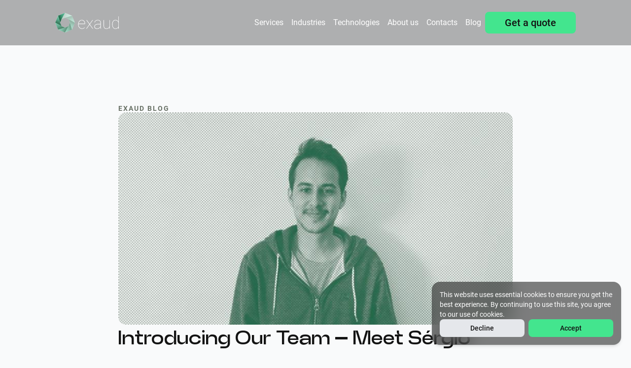

--- FILE ---
content_type: text/html; charset=utf-8
request_url: https://exaud.com/blog/introducing-sergio-gonzalez
body_size: 54925
content:
<!DOCTYPE html><html lang="en"><head><meta charSet="utf-8"/><meta name="viewport" content="width=device-width, initial-scale=1"/><link rel="preload" as="image" imageSrcSet="/_next/image?url=https%3A%2F%2Fres.cloudinary.com%2Fexaud-website%2Fimage%2Fupload%2Fv1722447663%2Fsergio_ribeiro_foto_a226c09c4b.webp&amp;w=440&amp;q=75 440w, /_next/image?url=https%3A%2F%2Fres.cloudinary.com%2Fexaud-website%2Fimage%2Fupload%2Fv1722447663%2Fsergio_ribeiro_foto_a226c09c4b.webp&amp;w=768&amp;q=75 768w, /_next/image?url=https%3A%2F%2Fres.cloudinary.com%2Fexaud-website%2Fimage%2Fupload%2Fv1722447663%2Fsergio_ribeiro_foto_a226c09c4b.webp&amp;w=1024&amp;q=75 1024w, /_next/image?url=https%3A%2F%2Fres.cloudinary.com%2Fexaud-website%2Fimage%2Fupload%2Fv1722447663%2Fsergio_ribeiro_foto_a226c09c4b.webp&amp;w=1440&amp;q=75 1440w, /_next/image?url=https%3A%2F%2Fres.cloudinary.com%2Fexaud-website%2Fimage%2Fupload%2Fv1722447663%2Fsergio_ribeiro_foto_a226c09c4b.webp&amp;w=1920&amp;q=75 1920w" imageSizes="(max-width: 500px) 100vw, 500px"/><link rel="stylesheet" href="/_next/static/css/b0401271ce8b3153.css" data-precedence="next"/><link rel="preload" as="script" fetchPriority="low" href="/_next/static/chunks/webpack-277293a3b51f2cdf.js"/><script src="/_next/static/chunks/fd9d1056-f2cf34f06e4231ad.js" async=""></script><script src="/_next/static/chunks/7023-a0f2c011ccf01c1c.js" async=""></script><script src="/_next/static/chunks/main-app-2a5d4c19ce891f66.js" async=""></script><script src="/_next/static/chunks/9515-370770f307c781da.js" async=""></script><script src="/_next/static/chunks/231-231b82c768884400.js" async=""></script><script src="/_next/static/chunks/1877-1776a988bd6a3a30.js" async=""></script><script src="/_next/static/chunks/1888-67c9e0d2cbe4c913.js" async=""></script><script src="/_next/static/chunks/app/layout-a9a398947e611477.js" async=""></script><script src="/_next/static/chunks/app/error-3756a4648ba48b41.js" async=""></script><script src="/_next/static/chunks/13b76428-2766062259657f3c.js" async=""></script><script src="/_next/static/chunks/1639-e984bfac83b057f8.js" async=""></script><script src="/_next/static/chunks/6300-4f3d5d6914b0aabd.js" async=""></script><script src="/_next/static/chunks/8472-859564091d95be07.js" async=""></script><script src="/_next/static/chunks/2280-83c14ebafcc2b9c9.js" async=""></script><script src="/_next/static/chunks/7334-19cd0d6b336ff1cc.js" async=""></script><script src="/_next/static/chunks/2044-c9cb4cc76cc3e3df.js" async=""></script><script src="/_next/static/chunks/4181-4efad2ed1e82d80b.js" async=""></script><script src="/_next/static/chunks/1707-ada985207f4b5c46.js" async=""></script><script src="/_next/static/chunks/1145-6460ca3b4874b112.js" async=""></script><script src="/_next/static/chunks/app/blog/%5Bslug%5D/page-1f7b90aeb183e7bf.js" async=""></script><title>Introducing Our Team - Meet Sérgio Gonzalez • Exaud</title><meta name="description" content="Get to know Sérgio: the young developer shares his love for Information Security, pizza and the best magical place to relax, The Shire."/><meta name="keywords" content="android development,app development,company culture,developer,development team,football manager,introducing our team,meet our team,team interview,work culture"/><link rel="canonical" href="https://exaud.com/blog/introducing-sergio-gonzalez"/><link rel="icon" href="/favicon.ico" type="image/x-icon" sizes="16x16"/><script>
              (function(w,d,s,l,i){w[l]=w[l]||[];w[l].push({'gtm.start':
              new Date().getTime(),event:'gtm.js'});var f=d.getElementsByTagName(s)[0],
              j=d.createElement(s),dl=l!='dataLayer'?'&l='+l:'';j.async=true;j.src=
              'https://www.googletagmanager.com/gtm.js?id=GTM-MQ39SZNV'+dl;f.parentNode.insertBefore(j,f);
              })(window,document,'script','dataLayer','GTM-MQ39SZNV');
            </script><script src="/_next/static/chunks/polyfills-78c92fac7aa8fdd8.js" noModule=""></script></head><body class="bg-gray-50"><noscript><iframe src="https://www.googletagmanager.com/ns.html?id=GTM-MQ39SZNV" height="0" width="0" style="display:none;visibility:hidden"></iframe></noscript><header><div class="w-full px-6 sm:px-12 xl:px-28 absolute z-[100] overflow-x-clip bg-black/30"><nav class="flex items-center gap-6 py-4 lg:min-h-[92px]"><a aria-label="Home" class="flex flex-col items-center justify-center" href="/"><svg class="h-10" xmlns="http://www.w3.org/2000/svg" viewBox="0 0 388 120" fill="none"><path d="M102.415 17.5615L60 0L17.5616 17.5615L0 60L17.5616 102.415L60 120L102.415 102.415L89.9882 60L81.1957 81.1957L60 89.9882L38.7808 81.1957L29.9883 60L38.7808 38.7808L60 29.9883L81.1957 38.7808L89.9882 60L102.415 102.415L120 60L102.415 17.5615Z" fill="white"></path><path d="M38.7817 38.7808L29.9892 60L17.5625 17.5615L60.0009 0L38.7817 38.7808Z" fill="url(#paint0_linear_16_10884)"></path><path opacity="0.9" d="M29.9883 59.9999L38.7808 81.1957L0 59.9999L17.5616 17.5615L29.9883 59.9999Z" fill="url(#paint1_linear_16_10884)"></path><path opacity="0.7" d="M81.1966 81.1958L60.0009 89.9883L17.5625 102.415L60.0009 120L81.1966 81.1958Z" fill="url(#paint2_linear_16_10884)"></path><path opacity="0.6" d="M89.9882 60L81.1957 81.1957L60 120L102.415 102.415L89.9882 60Z" fill="url(#paint3_linear_16_10884)"></path><path opacity="0.3" d="M38.7812 38.7808L60.0004 29.9883L102.415 17.5615L60.0004 0L38.7812 38.7808Z" fill="url(#paint4_linear_16_10884)"></path><path opacity="0.5" d="M89.9878 60L81.1953 38.7808L120 60L102.415 102.415L89.9878 60Z" fill="url(#paint5_linear_16_10884)"></path><path opacity="0.4" d="M81.1957 38.7807L60 29.9882L102.415 17.5615L120 59.9999L81.1957 38.7807Z" fill="url(#paint6_linear_16_10884)"></path><path opacity="0.8" d="M60 89.9882L38.7808 81.1957L0 60L17.5616 102.415L60 89.9882Z" fill="url(#paint7_linear_16_10884)"></path><path d="M162.181 43.1963C158.146 43.1963 154.409 44.3318 150.991 46.6128C147.573 48.8938 144.883 52.0713 142.93 56.1352C140.977 60.2091 140 64.6815 140 69.5622V71.7635C140 76.6443 141.006 81.0967 143.029 85.1009C145.052 89.1051 147.842 92.2526 151.41 94.5536C154.977 96.8545 158.893 98 163.158 98C170.91 98 176.76 95.1512 180.696 89.4537L178.842 88.1389C176.919 90.5992 174.717 92.412 172.226 93.5973C169.734 94.7827 166.715 95.3703 163.168 95.3703C159.451 95.3703 156.013 94.3344 152.834 92.2526C149.656 90.1709 147.165 87.3022 145.361 83.6466C143.557 79.991 142.651 76.0167 142.651 71.7237V68.845H182.28V66.0561C182.28 59.223 180.407 53.7048 176.66 49.5014C172.903 45.298 168.08 43.1963 162.181 43.1963ZM179.629 65.558V66.1955H142.79C143.408 60.2689 145.51 55.3981 149.088 51.5633C152.665 47.7284 157.03 45.8259 162.181 45.8259C165.47 45.8259 168.439 46.6825 171.1 48.3858C173.75 50.099 175.843 52.4896 177.357 55.5675C178.872 58.6553 179.629 61.9821 179.629 65.558Z" fill="white"></path><path d="M230.241 44.1726H226.922L210.062 67.6101L193.162 44.1726H189.834L208.398 69.911L188.857 97.014H192.136L210.012 72.202L227.949 97.014H231.217L211.676 69.911L230.241 44.1726Z" fill="white"></path><path d="M278.17 59.5019C278.071 54.3223 276.347 50.3082 272.989 47.4594C269.631 44.6107 265.107 43.1863 259.407 43.1863C253.936 43.1863 249.313 44.6804 245.526 47.6785C241.75 50.6767 239.856 54.3223 239.856 58.6154L242.497 58.715C242.497 55.0694 244.111 52.0114 247.33 49.5312C250.558 47.061 254.574 45.8159 259.397 45.8159C264.579 45.8159 268.564 47.0411 271.345 49.4814C274.135 51.9218 275.52 55.3582 275.52 59.7907V67.5103H262.476C255.212 67.58 249.393 69.0641 245.008 71.9826C240.624 74.9011 238.441 78.7758 238.441 83.6267C238.441 87.8898 239.926 91.3561 242.916 94.0057C245.895 96.6552 249.831 97.99 254.714 97.99C259.277 97.99 263.363 97.0636 266.98 95.2109C270.597 93.3582 273.447 90.7386 275.53 87.352C275.53 91.5554 275.859 94.7727 276.506 97.0238H279.536V96.5855C278.619 94.5037 278.17 90.5593 278.17 84.7622V59.5019ZM275.53 82.7003C273.736 86.7045 271.056 89.8122 267.498 92.0335C263.931 94.2447 259.666 95.3504 254.724 95.3504C250.778 95.3504 247.529 94.2248 244.948 91.9837C242.377 89.7325 241.092 87.0033 241.092 83.7761C241.092 80.1305 242.716 77.0825 245.975 74.6421C249.98 71.644 255.76 70.1498 263.323 70.1498H275.54V82.7003H275.53Z" fill="white"></path><path d="M330.594 81.3359C329.747 85.9278 327.744 89.414 324.585 91.7847C321.427 94.1553 317.321 95.3506 312.269 95.3506C307.516 95.3506 303.899 93.9063 301.428 91.0277C298.956 88.149 297.681 83.9058 297.621 78.3079V44.1726H294.98V78.2182C295.04 84.6628 296.515 89.5734 299.405 92.9401C302.285 96.3068 306.609 97.9902 312.379 97.9902C316.972 97.9902 320.769 97.1336 323.768 95.4303C326.768 93.717 329.05 91.3962 330.604 88.4678V97.014H333.294V44.1726H330.604V81.3359H330.594Z" fill="white"></path><path d="M385.37 22V53.8941C383.476 50.3481 381.015 47.6786 377.966 45.8857C374.917 44.0928 371.409 43.1963 367.433 43.1963C361.245 43.1963 356.372 45.567 352.825 50.2983C349.278 55.0396 347.504 61.6236 347.504 70.0503V70.7376C347.504 79.2042 349.278 85.8579 352.825 90.7088C356.372 95.5596 361.215 97.99 367.334 97.99C371.309 97.99 374.857 97.1633 377.986 95.5198C381.115 93.8763 383.576 91.5554 385.36 88.5573V97.0039H388V22H385.37ZM385.37 83.9256C383.875 87.6708 381.573 90.5096 378.484 92.4519C375.385 94.3942 371.658 95.3604 367.294 95.3604C361.853 95.3604 357.648 93.189 354.688 88.8362C351.719 84.4933 350.244 78.5767 350.244 71.0862C350.244 62.779 351.749 56.5038 354.768 52.2307C357.777 47.9675 361.992 45.8359 367.403 45.8359C376.361 45.8359 382.35 50.2784 385.379 59.1733V83.9256H385.37Z" fill="white"></path><defs><linearGradient id="paint0_linear_16_10884" x1="68.0935" y1="20.4211" x2="24.9985" y2="38.2712" gradientUnits="userSpaceOnUse"><stop stop-color="#61C2A0"></stop><stop offset="0.5149" stop-color="#439E7B"></stop><stop offset="0.7003" stop-color="#358766"></stop><stop offset="0.8325" stop-color="#297554"></stop><stop offset="1" stop-color="#1F6847"></stop></linearGradient><linearGradient id="paint1_linear_16_10884" x1="38.1111" y1="25.3867" x2="20.0802" y2="68.9164" gradientUnits="userSpaceOnUse"><stop stop-color="#61C2A0"></stop><stop offset="0.5149" stop-color="#439E7B"></stop><stop offset="0.7003" stop-color="#358766"></stop><stop offset="0.8325" stop-color="#297554"></stop><stop offset="1" stop-color="#1F6847"></stop></linearGradient><linearGradient id="paint2_linear_16_10884" x1="26.589" y1="82.8959" x2="69.8069" y2="100.278" gradientUnits="userSpaceOnUse"><stop stop-color="#61C2A0"></stop><stop offset="0.5149" stop-color="#439E7B"></stop><stop offset="0.7003" stop-color="#358766"></stop><stop offset="0.8325" stop-color="#297554"></stop><stop offset="1" stop-color="#1F6847"></stop></linearGradient><linearGradient id="paint3_linear_16_10884" x1="53.2291" y1="98.8921" x2="94.5688" y2="81.9807" gradientUnits="userSpaceOnUse"><stop stop-color="#61C2A0"></stop><stop offset="0.5149" stop-color="#439E7B"></stop><stop offset="0.7003" stop-color="#358766"></stop><stop offset="0.8325" stop-color="#297554"></stop><stop offset="1" stop-color="#1F6847"></stop></linearGradient><linearGradient id="paint4_linear_16_10884" x1="94.0074" y1="37.8674" x2="47.1884" y2="18.4739" gradientUnits="userSpaceOnUse"><stop stop-color="#61C2A0"></stop><stop offset="0.5149" stop-color="#439E7B"></stop><stop offset="0.7003" stop-color="#358766"></stop><stop offset="0.8325" stop-color="#297554"></stop><stop offset="1" stop-color="#1F6847"></stop></linearGradient><linearGradient id="paint5_linear_16_10884" x1="81.9149" y1="93.1762" x2="100.236" y2="51.3678" gradientUnits="userSpaceOnUse"><stop stop-color="#61C2A0"></stop><stop offset="0.5149" stop-color="#439E7B"></stop><stop offset="0.7003" stop-color="#358766"></stop><stop offset="0.8325" stop-color="#297554"></stop><stop offset="1" stop-color="#1F6847"></stop></linearGradient><linearGradient id="paint6_linear_16_10884" x1="99.4607" y1="67.8745" x2="82.5489" y2="27.0046" gradientUnits="userSpaceOnUse"><stop stop-color="#61C2A0"></stop><stop offset="0.5149" stop-color="#439E7B"></stop><stop offset="0.7003" stop-color="#358766"></stop><stop offset="0.8325" stop-color="#297554"></stop><stop offset="1" stop-color="#1F6847"></stop></linearGradient><linearGradient id="paint7_linear_16_10884" x1="20.7189" y1="51.6839" x2="38.1001" y2="95.3714" gradientUnits="userSpaceOnUse"><stop stop-color="#61C2A0"></stop><stop offset="0.5149" stop-color="#439E7B"></stop><stop offset="0.7003" stop-color="#358766"></stop><stop offset="0.8325" stop-color="#297554"></stop><stop offset="1" stop-color="#1F6847"></stop></linearGradient></defs></svg></a></nav></div></header><main><section class="pt-[100px]"><div class="mx-auto w-full max-w-[848px] sm:max-w-[896px] xl:max-w-[1024px] px-6 py-12 sm:p-12 xl:p-28 flex flex-col gap-6"><span class="text-xs font-semibold uppercase tracking-[2px] sm:text-sm sm:leading-4 text-russet-light">Exaud Blog</span><!--$--><img draggable="false" alt="Smile" loading="eager" width="2048" height="1105" decoding="async" data-nimg="1" class="w-full rounded-2xl" style="color:transparent;background-size:cover;background-position:50% 50%;background-repeat:no-repeat;background-image:url(&quot;data:image/svg+xml;charset=utf-8,%3Csvg xmlns=&#x27;http://www.w3.org/2000/svg&#x27; viewBox=&#x27;0 0 2048 1105&#x27;%3E%3Cfilter id=&#x27;b&#x27; color-interpolation-filters=&#x27;sRGB&#x27;%3E%3CfeGaussianBlur stdDeviation=&#x27;20&#x27;/%3E%3CfeColorMatrix values=&#x27;1 0 0 0 0 0 1 0 0 0 0 0 1 0 0 0 0 0 100 -1&#x27; result=&#x27;s&#x27;/%3E%3CfeFlood x=&#x27;0&#x27; y=&#x27;0&#x27; width=&#x27;100%25&#x27; height=&#x27;100%25&#x27;/%3E%3CfeComposite operator=&#x27;out&#x27; in=&#x27;s&#x27;/%3E%3CfeComposite in2=&#x27;SourceGraphic&#x27;/%3E%3CfeGaussianBlur stdDeviation=&#x27;20&#x27;/%3E%3C/filter%3E%3Cimage width=&#x27;100%25&#x27; height=&#x27;100%25&#x27; x=&#x27;0&#x27; y=&#x27;0&#x27; preserveAspectRatio=&#x27;none&#x27; style=&#x27;filter: url(%23b);&#x27; href=&#x27;[data-uri]&#x27;/%3E%3C/svg%3E&quot;)" sizes="(max-width: 500px) 100vw, 500px" srcSet="/_next/image?url=https%3A%2F%2Fres.cloudinary.com%2Fexaud-website%2Fimage%2Fupload%2Fv1722447663%2Fsergio_ribeiro_foto_a226c09c4b.webp&amp;w=440&amp;q=75 440w, /_next/image?url=https%3A%2F%2Fres.cloudinary.com%2Fexaud-website%2Fimage%2Fupload%2Fv1722447663%2Fsergio_ribeiro_foto_a226c09c4b.webp&amp;w=768&amp;q=75 768w, /_next/image?url=https%3A%2F%2Fres.cloudinary.com%2Fexaud-website%2Fimage%2Fupload%2Fv1722447663%2Fsergio_ribeiro_foto_a226c09c4b.webp&amp;w=1024&amp;q=75 1024w, /_next/image?url=https%3A%2F%2Fres.cloudinary.com%2Fexaud-website%2Fimage%2Fupload%2Fv1722447663%2Fsergio_ribeiro_foto_a226c09c4b.webp&amp;w=1440&amp;q=75 1440w, /_next/image?url=https%3A%2F%2Fres.cloudinary.com%2Fexaud-website%2Fimage%2Fupload%2Fv1722447663%2Fsergio_ribeiro_foto_a226c09c4b.webp&amp;w=1920&amp;q=75 1920w" src="/_next/image?url=https%3A%2F%2Fres.cloudinary.com%2Fexaud-website%2Fimage%2Fupload%2Fv1722447663%2Fsergio_ribeiro_foto_a226c09c4b.webp&amp;w=1920&amp;q=75"/><!--/$--><h1 class="text-headline-40B">Introducing Our Team – Meet Sérgio Gonzalez</h1><nav><ol class="inline-flex list-none"><li class="flex items-center"><a class="flex flex-col items-center justify-center" href="/blog"><span class="p-0 text-start">Blog</span></a></li><li class="flex items-center"><svg xmlns="http://www.w3.org/2000/svg" fill="none" viewBox="0 0 24 24" stroke="currentColor" class="mx-1 min-h-4 w-4 min-w-4 text-green-400 md:mx-4" stroke-width="2"><path stroke-linecap="round" stroke-linejoin="round" d="m8.25 4.5 7.5 7.5-7.5 7.5"></path></svg><a class="flex flex-col items-center justify-center" href="/blog?category=exaud-team#[object Object]"><span class="p-0 text-start">Exaud Team</span></a></li><li class="flex items-center flex-1"><svg xmlns="http://www.w3.org/2000/svg" fill="none" viewBox="0 0 24 24" stroke="currentColor" class="mx-1 min-h-4 w-4 min-w-4 text-green-400 md:mx-4" stroke-width="2"><path stroke-linecap="round" stroke-linejoin="round" d="m8.25 4.5 7.5 7.5-7.5 7.5"></path></svg><a class="flex flex-col items-center justify-center" href="/blog/introducing-sergio-gonzalez"><span class="p-0 text-start line-clamp-1">Introducing Our Team – Meet Sérgio Gonzalez</span></a></li></ol></nav><nav class="my-6 mb-16"><ol class="flex flex-wrap items-center justify-start gap-2"><li><a class="flex flex-col items-center justify-center bg-gray-200 hover:bg-gray-100 active:border-black active:bg-transparent h-10 rounded-lg px-4 font-normal" href="/blog?category=exaud-team#[object Object]">Exaud Team</a></li><li><a class="flex flex-col items-center justify-center bg-gray-200 hover:bg-gray-100 active:border-black active:bg-transparent h-10 rounded-lg px-4 font-normal" href="/blog?category=fresh-news#[object Object]">Fresh News</a></li></ol></nav><span class="text-base font-bold">Time to get to know Sérgio Gonzalez: the young developer shares his love for Information Security, pizza and the best magical place to relax, The Shire.</span><span class="text-sm font-normal text-gray-700">Posted on<time dateTime="2019-11-18T15:34:19.000Z"> November 18th, 2019<!-- --> at<!-- --> 3:34 pm </time>by <!-- -->Exaud</span><hr class="h-0.5 rounded border-0 bg-neutral-200 mt-6"/><div><p><span style="color:#424242;font-size:17px"><strong>Meet Sérgio Gonzalez – the young developer shares his love for Information Security, pizza and the best magical place to relax, The Shire.</strong></span></p><p> </p><p><span style="color:#424242;font-size:15px"><strong>Tell us a bit about yourself and why did you become a developer.</strong></span></p><p><span style="color:#424242;font-size:15px">Early-on, before I enrolled in a programming course, I took interest in the Python programming language and quickly realised how much potential to build and create there is in software. I also noticed that it can cause tremendous headaches! Nevertheless, the challenge and fun in this subject had me join a software-oriented course in University of Aveiro and I haven’t looked back since. During the course, there were various subjects that I took special interest in, mainly Mobile App Development, Artificial Intelligence and Information Security. Since then, I’ve enrolled in a security-oriented course in Porto while I work at Exaud, and It’s all being a lot of fun.</span></p><p> </p><p><span style="color:#424242;font-size:15px"><strong>What is your greatest strength?</strong></span></p><p><span style="color:#424242;font-size:15px">I probably have to go with being able to overcome obstacles. I wouldn’t be able to be a coder If I stopped at the first bug I encounter! In a non-programming setting though, I try to never let inconveniences stop me from reaching a goal.</span></p><p> </p><p><span style="color:#424242;font-size:15px"><strong>What advice would you give to someone who’s just starting a career as a developer?</strong></span></p><p><span style="color:#424242;font-size:15px">Make sure to check documentation and it’s always nice to have another pair of eyes take a look at your code. Sometimes that might just be what solves a problem that you’ve been struggling with for ages! Also, never be satisfied and done with learning, the cool thing about programming is there’s always more, and the more you know the better you are at it.</span></p><p> </p><p><span style="color:#424242;font-size:15px"><strong>What do you do when you are outside Exaud?</strong></span></p><p><span style="color:#424242;font-size:15px">Well since my life mostly passed in front of screens, during the free time I get I always try to go for a more “analog” setting. For example I enjoy playing Basketball, walking my dogs, and reading books every now and then. If that’s just not possible playing a PC video game is always enjoyable.</span></p><p> </p><p><span style="color:#424242;font-size:15px"><strong>Fun Facts: </strong></span></p><p> </p><p><span style="color:#424242;font-size:15px"><strong>What fictional place would you most like to go?</strong></span></p><p><span style="color:#424242;font-size:15px">The Shire, Middle-Earth. Sounds like a relaxing place to make a trip to.</span></p><p> </p><p><span style="color:#424242;font-size:15px"><strong>If you could go on vacation for a month and money wasn’t an issue, where you’d go?</strong></span></p><p><span style="color:#424242;font-size:15px">Normandy, France.</span></p><p> </p><p><span style="color:#424242;font-size:15px"><strong>If you were allowed to only eat one food for the rest of your life, what would you choose?</strong></span><br/><span style="color:#424242;font-size:15px">Pizza. I can switch around ingredients as much as I want.</span></p><p> </p><p><span style="color:#424242;font-size:14px"><i>Working at Exaud is more than just a job. Want to come along for the ride? We’re always looking for great people to join us. Check our current openings </i></span><a target="_blank" rel="noopener noreferrer" href="https://exaud.com/about-us/careers" class="text-green-exaud-500"><span style="color:#424242;font-size:14px"><i>here</i></span></a><span style="color:#424242;font-size:14px"><i> and meet </i></span><a target="_blank" rel="noopener noreferrer" href="https://exaud.com/blog" class="text-green-exaud-500"><span style="color:#424242;font-size:14px"><i>other members</i></span></a><span style="color:#424242;font-size:14px"><i> of Exaud’s team.</i></span></p></div><a class="flex flex-col items-center justify-center border-black hover:border-green-600 hover:text-green-600 active:border-green-400 active:bg-green-400 active:text-black mt-14 h-12 w-fit rounded-lg border-2 px-12 text-lg font-medium" href="/blog">Blog</a><!--$--><section><div class="flex flex-col gap-16"><div class="mx-auto w-full max-w-[800px]"><div class="flex items-center gap-2 sm:gap-5"><h2 class="text-headline-24B">Related Posts</h2><hr class="h-0.5 rounded border-0 bg-neutral-200 flex-1"/><button aria-label="previous" class="flex flex-col items-center justify-center bg-emerald-250 hover:bg-emerald-200 active:bg-transparent size-12 rounded-full"><svg xmlns="http://www.w3.org/2000/svg" fill="none" viewBox="0 0 24 24" stroke="currentColor" class="mr-1 size-8" stroke-width="1.2"><path stroke-linecap="round" stroke-linejoin="round" d="M15.75 19.5 8.25 12l7.5-7.5"></path></svg></button><button aria-label="next" class="flex flex-col items-center justify-center bg-emerald-250 hover:bg-emerald-200 active:bg-transparent size-12 rounded-full stroke-blue-400"><svg xmlns="http://www.w3.org/2000/svg" fill="none" viewBox="0 0 24 24" stroke="currentColor" class="ml-1 size-8" stroke-width="1.2"><path stroke-linecap="round" stroke-linejoin="round" d="m8.25 4.5 7.5 7.5-7.5 7.5"></path></svg></button></div></div><ol class="grid grid-cols-1 gap-8 sm:grid-cols-2 md:grid-cols-3 sm:min-h-96"><li><article class="flex size-full flex-col overflow-hidden transition-transform duration-300 hover:scale-105 shadow-2xl rounded-3xl h-full"><div class="animate-pulse bg-gray-300 aspect-[4/3]"></div><div class="flex flex-1 flex-col justify-between gap-6 whitespace-pre-line bg-white px-8 py-6"><div class="animate-pulse"><div class="flex h-6 w-3/4 items-center"><div class="h-2.5 w-full rounded-full bg-gray-300"></div><div class="ms-2 h-2.5 w-full rounded-full bg-gray-400"></div><div class="ms-2 h-2.5 w-24 rounded-full bg-gray-300"></div></div><div class="flex h-8 w-2/3 items-center"><div class="h-2.5 w-32 rounded-md bg-gray-400"></div><div class="ms-2 h-2.5 w-32 rounded-md bg-gray-200"></div><div class="ms-2 h-2.5 w-full rounded-md bg-gray-300"></div></div></div></div></article></li></ol></div></section><!--/$--></div></section><section class="overflow-y-clip bg-gradient-radial from-green-900 via-neutral-900 to-neutral-900"><div class="mx-auto w-full max-w-[1488px] sm:max-w-[1536px] xl:max-w-[1664px] px-6 sm:px-12 xl:px-28 pb-7 pt-[580px] lg:pt-48"><div class="grid grid-cols-1 bg-green-exaud-500 lg:grid-cols-2"><div class="box-content max-w-screen-xs px-4 py-6 max-lg:order-last sm:px-8 sm:py-12 lg:px-16 lg:py-24"><h3 class="text-headline-36A">Subscribe for Authentic Insights &amp; Updates</h3><span class="text-lg font-normal">We&#x27;re not here to fill your inbox with generic tech news. Our newsletter delivers genuine insights from our team, along with the latest company updates.</span><form class="mt-16 flex flex-wrap items-center gap-y-8"><div class="relative flex flex-col flex-[4] sm:min-w-52"><input placeholder="Email" class="px-3.5 py-3 text-base font-normal outline-none ring-0 bg-green-exaud-500 border-black placeholder:text-black focus:border-green-500 h-12 border-2 rounded-l-lg" name="email"/></div><button class="flex flex-col items-center justify-center bg-black text-green-exaud-500 hover:bg-neutral-900 hover:text-green-200 active:bg-green-950 active:text-green-400 h-12 min-w-fit flex-1 border-2 border-black px-11 text-xl font-medium rounded-r-lg">Sign Up</button></form></div><div class="relative"><!--$--><img draggable="false" alt="Hand image holder" loading="lazy" width="460" height="640" decoding="async" data-nimg="1" class="absolute bottom-0 right-0 h-[640px] object-cover" style="color:transparent" sizes="(max-width: 440px) 100vw, 460px" srcSet="/_next/image?url=%2Fimages%2Fsections%2Fsignup%2Fhand_holding_smartphone.webp&amp;w=440&amp;q=75 440w, /_next/image?url=%2Fimages%2Fsections%2Fsignup%2Fhand_holding_smartphone.webp&amp;w=768&amp;q=75 768w, /_next/image?url=%2Fimages%2Fsections%2Fsignup%2Fhand_holding_smartphone.webp&amp;w=1024&amp;q=75 1024w, /_next/image?url=%2Fimages%2Fsections%2Fsignup%2Fhand_holding_smartphone.webp&amp;w=1440&amp;q=75 1440w, /_next/image?url=%2Fimages%2Fsections%2Fsignup%2Fhand_holding_smartphone.webp&amp;w=1920&amp;q=75 1920w" src="/_next/image?url=%2Fimages%2Fsections%2Fsignup%2Fhand_holding_smartphone.webp&amp;w=1920&amp;q=75"/><!--/$--></div></div></div></section></main><footer><div class="bg-black"><div class="mx-auto w-full max-w-[1488px] sm:max-w-[1536px] xl:max-w-[1664px] px-6 sm:px-12 xl:px-28"><div class="grid grid-cols-2 items-center gap-y-8 py-10"><div class="col-span-2 max-sm:mx-auto sm:col-span-1"><a aria-label="Home" class="flex flex-col items-center justify-center h-full w-fit" href="/"><svg class="h-[56px]" xmlns="http://www.w3.org/2000/svg" viewBox="0 0 194 54" fill="none"><path d="M17.4534 17.4539L13.502 27.0048L7.91211 7.91257L27.0044 0L17.4534 17.4539Z" fill="url(#paint0_linear_16_10970)"></path><path opacity="0.9" d="M13.5024 27.0049L17.4539 36.5462L0 27.0049L7.91255 7.9126L13.5024 27.0049Z" fill="url(#paint1_linear_16_10970)"></path><path opacity="0.7" d="M36.5457 36.5464L27.0044 40.5075L7.91211 46.0973L27.0044 54.0002L36.5457 36.5464Z" fill="url(#paint2_linear_16_10970)"></path><path opacity="0.6" d="M40.4967 27.0049L36.5452 36.5462L27.0039 54L46.0962 46.0971L40.4967 27.0049Z" fill="url(#paint3_linear_16_10970)"></path><path opacity="0.3" d="M17.4531 17.4539L27.0041 13.5024L46.0963 7.91257L27.0041 0L17.4531 17.4539Z" fill="url(#paint4_linear_16_10970)"></path><path opacity="0.5" d="M40.4983 27.0046L36.5469 17.4536L54.0007 27.0046L46.0978 46.0968L40.4983 27.0046Z" fill="url(#paint5_linear_16_10970)"></path><path opacity="0.4" d="M36.5452 17.4539L27.0039 13.5024L46.0962 7.9126L53.9991 27.0049L36.5452 17.4539Z" fill="url(#paint6_linear_16_10970)"></path><path opacity="0.8" d="M27.0048 40.5073L17.4539 36.5462L0 27.0049L7.91255 46.0971L27.0048 40.5073Z" fill="url(#paint7_linear_16_10970)"></path><path d="M72.0173 19.4824C70.1948 19.4824 68.5072 19.9904 66.9637 21.0109C65.4201 22.0313 64.2051 23.4528 63.323 25.2709C62.441 27.0934 62 29.0942 62 31.2777V32.2625C62 34.446 62.4545 36.4379 63.368 38.2292C64.2816 40.0206 65.5416 41.4287 67.1527 42.458C68.7637 43.4874 70.5323 43.9999 72.4584 43.9999C75.9595 43.9999 78.6011 42.7254 80.3786 40.1765L79.5416 39.5883C78.6731 40.689 77.6785 41.5 76.5535 42.0303C75.4285 42.5605 74.0649 42.8234 72.4629 42.8234C70.7843 42.8234 69.2318 42.36 67.7962 41.4287C66.3607 40.4974 65.2356 39.214 64.4211 37.5786C63.6066 35.9432 63.197 34.1653 63.197 32.2447V30.9569H81.0942V29.7092C81.0942 26.6523 80.2481 24.1836 78.5561 22.3031C76.8595 20.4227 74.6814 19.4824 72.0173 19.4824ZM79.8971 29.4864V29.7715H63.26C63.5391 27.1202 64.4886 24.9411 66.1041 23.2255C67.7197 21.5099 69.6908 20.6588 72.0173 20.6588C73.5024 20.6588 74.8434 21.0421 76.045 21.804C77.242 22.5705 78.1871 23.64 78.8711 25.0169C79.5551 26.3983 79.8971 27.8866 79.8971 29.4864Z" fill="white"></path><path d="M102.754 19.9194H101.255L93.6408 30.4046L86.0085 19.9194H84.5055L92.8893 31.434L84.0645 43.559H85.545L93.6183 32.4589L101.719 43.559H103.195L94.3698 31.434L102.754 19.9194Z" fill="white"></path><path d="M124.399 26.7771C124.354 24.4599 123.576 22.6641 122.059 21.3897C120.543 20.1152 118.499 19.478 115.925 19.478C113.455 19.478 111.367 20.1464 109.657 21.4877C107.951 22.829 107.096 24.4599 107.096 26.3805L108.289 26.4251C108.289 24.7942 109.018 23.4261 110.471 22.3166C111.929 21.2114 113.743 20.6544 115.921 20.6544C118.261 20.6544 120.061 21.2025 121.317 22.2943C122.577 23.386 123.202 24.9234 123.202 26.9063V30.3598H117.311C114.031 30.391 111.403 31.055 109.423 32.3606C107.443 33.6662 106.457 35.3997 106.457 37.5698C106.457 39.477 107.128 41.0277 108.478 42.213C109.823 43.3983 111.601 43.9955 113.806 43.9955C115.867 43.9955 117.712 43.581 119.345 42.7522C120.979 41.9234 122.266 40.7514 123.207 39.2364C123.207 41.1168 123.355 42.5561 123.648 43.5632H125.016V43.3672C124.602 42.4358 124.399 40.6712 124.399 38.0778V26.7771ZM123.207 37.1554C122.397 38.9467 121.186 40.337 119.579 41.3307C117.968 42.32 116.042 42.8146 113.81 42.8146C112.028 42.8146 110.561 42.3111 109.396 41.3084C108.235 40.3014 107.654 39.0804 107.654 37.6366C107.654 36.0057 108.388 34.6421 109.859 33.5504C111.668 32.2091 114.278 31.5407 117.694 31.5407H123.211V37.1554H123.207Z" fill="white"></path><path d="M148.074 36.5451C147.691 38.5994 146.787 40.159 145.36 41.2196C143.934 42.2801 142.08 42.8149 139.798 42.8149C137.651 42.8149 136.018 42.1687 134.902 40.8809C133.786 39.5931 133.21 37.6948 133.183 35.1905V19.9194H131.99V35.1504C132.017 38.0335 132.683 40.2303 133.988 41.7365C135.289 43.2426 137.242 43.9957 139.848 43.9957C141.922 43.9957 143.637 43.6125 144.991 42.8505C146.346 42.0841 147.376 41.0458 148.078 39.7357V43.559H149.293V19.9194H148.078V36.5451H148.074Z" fill="white"></path><path d="M172.812 10V24.2684C171.957 22.682 170.845 21.4878 169.468 20.6857C168.091 19.8836 166.507 19.4826 164.711 19.4826C161.917 19.4826 159.716 20.5431 158.114 22.6598C156.512 24.7809 155.711 27.7263 155.711 31.4962V31.8037C155.711 35.5914 156.512 38.568 158.114 40.7381C159.716 42.9083 161.903 43.9955 164.666 43.9955C166.462 43.9955 168.064 43.6257 169.477 42.8904C170.89 42.1552 172.002 41.1169 172.807 39.7756V43.5544H174V10H172.812ZM172.812 37.7035C172.137 39.379 171.097 40.649 169.702 41.518C168.302 42.3869 166.619 42.8191 164.648 42.8191C162.191 42.8191 160.292 41.8477 158.956 39.9004C157.615 37.9575 156.948 35.3106 156.948 31.9596C156.948 28.2432 157.628 25.4359 158.992 23.5242C160.351 21.617 162.254 20.6634 164.698 20.6634C168.743 20.6634 171.448 22.6509 172.816 26.6301V37.7035H172.812Z" fill="white"></path><path d="M180 17.3719C180 15.2958 180.68 13.5532 182.041 12.1306C183.401 10.7079 185.054 10 187 10C188.939 10 190.592 10.7079 191.952 12.1306C193.32 13.5532 194 15.3026 194 17.3719C194 19.448 193.313 21.2042 191.952 22.6336C190.585 24.0631 188.939 24.7778 187 24.7778C185.054 24.7778 183.395 24.0631 182.041 22.6336C180.68 21.2042 180 19.448 180 17.3719ZM180.837 17.3651C180.837 19.2029 181.435 20.7481 182.646 22.0142C183.85 23.2803 185.306 23.9133 187.007 23.9133C188.701 23.9133 190.15 23.2803 191.361 22.0142C192.565 20.7481 193.163 19.1961 193.163 17.3651C193.163 15.5408 192.565 14.0025 191.361 12.7432C190.156 11.4839 188.701 10.8509 187.007 10.8509C185.306 10.8509 183.85 11.4839 182.646 12.7432C181.435 14.0025 180.837 15.5476 180.837 17.3651ZM185.401 17.9368V21.4492H184.435V13.0563H186.986C187.952 13.0563 188.694 13.2605 189.218 13.6757C189.735 14.0909 190 14.6968 190 15.5C190 15.9492 189.878 16.3372 189.639 16.664C189.401 16.9907 189.054 17.2493 188.612 17.4467C189.061 17.6101 189.381 17.8688 189.578 18.2159C189.776 18.5631 189.878 18.9851 189.878 19.482V20.0334C189.878 20.2988 189.891 20.5371 189.918 20.7549C189.946 20.9727 189.986 21.1497 190.048 21.2858V21.4424H189.041C188.98 21.3063 188.932 21.1021 188.925 20.8366C188.912 20.5711 188.905 20.2988 188.905 20.0198V19.4888C188.905 18.9375 188.782 18.5359 188.531 18.2908C188.279 18.0458 187.864 17.9232 187.279 17.9232H185.401V17.9368ZM185.401 17.0383H187.184C187.707 17.0383 188.143 16.9022 188.49 16.6367C188.837 16.3713 189.02 15.9969 189.02 15.5272C189.02 14.969 188.871 14.5674 188.565 14.3224C188.265 14.0773 187.735 13.9548 186.98 13.9548H185.401V17.0383Z" fill="white"></path><defs><linearGradient id="paint0_linear_16_10970" x1="30.6465" y1="9.19742" x2="11.2533" y2="17.2302" gradientUnits="userSpaceOnUse"><stop stop-color="#61C2A0"></stop><stop offset="0.5149" stop-color="#439E7B"></stop><stop offset="0.7003" stop-color="#358766"></stop><stop offset="0.8325" stop-color="#297554"></stop><stop offset="1" stop-color="#1F6847"></stop></linearGradient><linearGradient id="paint1_linear_16_10970" x1="17.155" y1="11.432" x2="9.04086" y2="31.0209" gradientUnits="userSpaceOnUse"><stop stop-color="#61C2A0"></stop><stop offset="0.5149" stop-color="#439E7B"></stop><stop offset="0.7003" stop-color="#358766"></stop><stop offset="0.8325" stop-color="#297554"></stop><stop offset="1" stop-color="#1F6847"></stop></linearGradient><linearGradient id="paint2_linear_16_10970" x1="11.969" y1="37.3119" x2="31.4176" y2="45.1338" gradientUnits="userSpaceOnUse"><stop stop-color="#61C2A0"></stop><stop offset="0.5149" stop-color="#439E7B"></stop><stop offset="0.7003" stop-color="#358766"></stop><stop offset="0.8325" stop-color="#297554"></stop><stop offset="1" stop-color="#1F6847"></stop></linearGradient><linearGradient id="paint3_linear_16_10970" x1="23.9573" y1="44.5101" x2="42.5605" y2="36.8998" gradientUnits="userSpaceOnUse"><stop stop-color="#61C2A0"></stop><stop offset="0.5149" stop-color="#439E7B"></stop><stop offset="0.7003" stop-color="#358766"></stop><stop offset="0.8325" stop-color="#297554"></stop><stop offset="1" stop-color="#1F6847"></stop></linearGradient><linearGradient id="paint4_linear_16_10970" x1="42.3079" y1="17.0483" x2="21.2389" y2="8.32113" gradientUnits="userSpaceOnUse"><stop stop-color="#61C2A0"></stop><stop offset="0.5149" stop-color="#439E7B"></stop><stop offset="0.7003" stop-color="#358766"></stop><stop offset="0.8325" stop-color="#297554"></stop><stop offset="1" stop-color="#1F6847"></stop></linearGradient><linearGradient id="paint5_linear_16_10970" x1="36.868" y1="41.9377" x2="45.1128" y2="23.1235" gradientUnits="userSpaceOnUse"><stop stop-color="#61C2A0"></stop><stop offset="0.5149" stop-color="#439E7B"></stop><stop offset="0.7003" stop-color="#358766"></stop><stop offset="0.8325" stop-color="#297554"></stop><stop offset="1" stop-color="#1F6847"></stop></linearGradient><linearGradient id="paint6_linear_16_10970" x1="44.7619" y1="30.5519" x2="37.1514" y2="12.1601" gradientUnits="userSpaceOnUse"><stop stop-color="#61C2A0"></stop><stop offset="0.5149" stop-color="#439E7B"></stop><stop offset="0.7003" stop-color="#358766"></stop><stop offset="0.8325" stop-color="#297554"></stop><stop offset="1" stop-color="#1F6847"></stop></linearGradient><linearGradient id="paint7_linear_16_10970" x1="9.32832" y1="23.266" x2="17.1501" y2="42.9258" gradientUnits="userSpaceOnUse"><stop stop-color="#61C2A0"></stop><stop offset="0.5149" stop-color="#439E7B"></stop><stop offset="0.7003" stop-color="#358766"></stop><stop offset="0.8325" stop-color="#297554"></stop><stop offset="1" stop-color="#1F6847"></stop></linearGradient></defs></svg></a></div><div class="col-span-2 w-full sm:col-span-1"><div class="flex w-full flex-nowrap items-center justify-center gap-y-2 max-xs:flex-col xs:gap-x-[60px] md:justify-end"><span class="font-light text-white">Follow us</span><div class="flex flex-nowrap gap-x-3"><a aria-label="Visit Exaud&#x27;s Facebook page" href="https://www.facebook.com/exaudsoftware" target="_blank"><svg xmlns="http://www.w3.org/2000/svg" viewBox="0 0 12 20" class="size-10 border border-white fill-white p-2 hover:border-green-exaud-500 hover:bg-green-exaud-500 hover:fill-black"><g id="Social icon" clip-path="url(#clip0_1861_12400)"><path id="Vector" d="M10.4678 10.832L11.001 7.39348H7.6669V5.16209C7.6669 4.22137 8.13265 3.30439 9.6259 3.30439H11.1416V0.376836C11.1416 0.376836 9.76615 0.144531 8.45102 0.144531C5.70527 0.144531 3.91052 1.79145 3.91052 4.77281V7.39348H0.858398V10.832H3.91052V19.1445H7.6669V10.832H10.4678Z"></path></g><defs><clipPath id="clip0_1861_12400"><rect width="12" height="19" transform="translate(0 0.144531)"></rect></clipPath></defs></svg></a><a aria-label="Visit Exaud&#x27;s Linkedin page" href="https://www.linkedin.com/company/exaud" target="_blank"><svg xmlns="http://www.w3.org/2000/svg" viewBox="0 0 18 21" class="size-10 border border-white fill-white p-2 hover:border-green-exaud-500 hover:bg-green-exaud-500 hover:fill-black"><g clip-path="url(#clip0_1861_12403)"><path d="M3.93414 17.6451H0.290314V5.96152H3.93414V17.6451ZM2.11027 4.36777C0.945089 4.36777 0 3.40684 0 2.24668C8.33985e-09 1.68941 0.222331 1.15497 0.618083 0.760927C1.01384 0.366881 1.55059 0.145508 2.11027 0.145508C2.66995 0.145508 3.2067 0.366881 3.60245 0.760927C3.9982 1.15497 4.22054 1.68941 4.22054 2.24668C4.22054 3.40684 3.27505 4.36777 2.11027 4.36777ZM17.5718 17.6451H13.9358V11.9576C13.9358 10.6021 13.9084 8.86387 12.0414 8.86387C10.1469 8.86387 9.85655 10.3365 9.85655 11.86V17.6451H6.21664V5.96152H9.71139V7.55527H9.76239C10.2489 6.6373 11.4372 5.66855 13.2101 5.66855C16.8978 5.66855 17.5758 8.08652 17.5758 11.2271V17.6451H17.5718Z"></path></g><defs><clipPath id="clip0_1861_12403"><rect width="17.5758" height="20" transform="translate(0 0.144531)"></rect></clipPath></defs></svg></a><a aria-label="Visit Exaud&#x27;s X page" href="https://www.x.com/exaud_soft" target="_blank"><svg xmlns="http://www.w3.org/2000/svg" viewBox="0 0 16 17" class="size-10 border border-white fill-white p-2.5 hover:border-green-exaud-500 hover:bg-green-exaud-500 hover:fill-black"><path d="M9.2942 7.07253L14.3572 1.14453H13.1572L8.7622 6.29153L5.2502 1.14453H1.2002L6.5102 8.92853L1.2002 15.1445H2.4002L7.0422 9.70853L10.7512 15.1445H14.8012L9.2942 7.07253ZM7.6512 8.99653L7.1132 8.22153L2.8322 2.05453H4.6752L8.1292 7.03153L8.6672 7.80653L13.1582 14.2765H11.3152L7.6512 8.99653Z"></path></svg></a></div></div></div></div><hr class="h-0.5 rounded border-0 bg-green-exaud-900"/><div class="grid grid-cols-12 gap-x-2 gap-y-8 pb-8 pt-14"><div class="col-span-12 grid grid-cols-12 gap-y-10 lg:col-span-8 lg:flex lg:justify-between lg:gap-10"><div class="col-span-12 flex flex-col gap-y-6 text-wrap sm:col-span-6 sm:gap-6"><a class="flex flex-col items-center justify-center w-fit text-base font-semibold text-white" href="/services">Services</a><div class="flex flex-col gap-y-2"><a class="flex flex-col items-center justify-center w-fit font-normal text-neutral-400" href="/services/ai">Artificial Intelligence</a><a class="flex flex-col items-center justify-center w-fit font-normal text-neutral-400" href="/services/embedded-software-development">Embedded Software Development</a><a class="flex flex-col items-center justify-center w-fit font-normal text-neutral-400" href="/services/iot-solutions">IoT Solutions</a><a class="flex flex-col items-center justify-center w-fit font-normal text-neutral-400" href="/services/mobile-applications">Mobile Applications</a><a class="flex flex-col items-center justify-center w-fit font-normal text-neutral-400" href="/services/wearable-apps">Wearable Apps</a><a class="flex flex-col items-center justify-center w-fit font-normal text-neutral-400" href="/services/custom-software-development">Custom Software Development</a></div></div><div class="col-span-12 flex flex-col gap-y-6 text-wrap sm:col-span-6 sm:gap-6"><a class="flex flex-col items-center justify-center w-fit text-base font-semibold text-white" href="/industries">Industries</a><div class="flex flex-col gap-y-2"><a class="flex flex-col items-center justify-center w-fit font-normal text-neutral-400" href="/industries/automotive-and-manufacturing">Automotive and Manufacturing</a><a class="flex flex-col items-center justify-center w-fit font-normal text-neutral-400" href="/industries/media-and-digital-education">Media and Digital Education</a><a class="flex flex-col items-center justify-center w-fit font-normal text-neutral-400" href="/industries/healthcare-and-life-sciences">Healthcare and Life Sciences</a><a class="flex flex-col items-center justify-center w-fit font-normal text-neutral-400" href="/industries/high-tech-and-software">High Tech and Software</a><a class="flex flex-col items-center justify-center w-fit font-normal text-neutral-400" href="/industries/fintech-and-financial-services">Fintech and Financial Services</a><a class="flex flex-col items-center justify-center w-fit font-normal text-neutral-400" href="/industries/retail-and-logistics">Retail and Logistics</a></div></div><div class="col-span-12 flex flex-col gap-y-6 text-wrap sm:col-span-6 sm:gap-6"><a class="flex flex-col items-center justify-center w-fit text-base font-semibold text-white" href="/technologies">Technologies</a><div class="flex flex-col gap-y-2"><a class="flex flex-col items-center justify-center w-fit font-normal text-neutral-400" href="/technologies/artificial-intelligence-machine-learning">AI &amp; ML</a><a class="flex flex-col items-center justify-center w-fit font-normal text-neutral-400" href="/technologies/embedded">Embedded</a><a class="flex flex-col items-center justify-center w-fit font-normal text-neutral-400" href="/technologies/mobile">Mobile</a><a class="flex flex-col items-center justify-center w-fit font-normal text-neutral-400" href="/technologies/frontend">Frontend</a><a class="flex flex-col items-center justify-center w-fit font-normal text-neutral-400" href="/technologies/backend">Backend</a><a class="flex flex-col items-center justify-center w-fit font-normal text-neutral-400" href="/technologies/blockchain">Blockchain</a><a class="flex flex-col items-center justify-center w-fit font-normal text-neutral-400" href="/technologies/devops">DevOps</a></div></div><div class="col-span-12 flex flex-col gap-y-6 text-wrap sm:col-span-6 sm:gap-6"><a class="flex flex-col items-center justify-center w-fit text-base font-semibold text-white" href="/about-us">About us</a><div class="flex flex-col gap-y-2"><a class="flex flex-col items-center justify-center w-fit font-normal text-neutral-400" href="/about-us/our-clients">Our Clients</a><a class="flex flex-col items-center justify-center w-fit font-normal text-neutral-400" href="/about-us/careers">Careers</a><a class="flex flex-col items-center justify-center w-fit font-normal text-neutral-400" href="/about-us/case-studies">Case Studies</a></div></div></div><div class="col-span-12 flex flex-col gap-y-8 lg:col-span-4 lg:ml-auto lg:max-w-[280px]"><div class="flex items-center gap-x-6 rounded-lg bg-neutral-600/20 px-6 py-5"><svg class="w-[24px]" xmlns="http://www.w3.org/2000/svg" fill="none" viewBox="0 0 26 21" stroke="currentColor"><path d="M3.65 0.794922H22.85C24.17 0.794922 25.25 1.87492 25.25 3.19492V17.5949C25.25 18.9149 24.17 19.9949 22.85 19.9949H3.65C2.33 19.9949 1.25 18.9149 1.25 17.5949V3.19492C1.25 1.87492 2.33 0.794922 3.65 0.794922Z" stroke="white" stroke-width="1.5" stroke-linecap="round" stroke-linejoin="round"></path><path opacity="0.5" d="M25.25 3.19531L13.25 11.5953L1.25 3.19531" stroke="white" stroke-width="1.5" stroke-linecap="round" stroke-linejoin="round"></path></svg><address class="flex flex-col text-sm font-light  not-italic leading-[150%] text-white"><span>Contact us</span><a class="flex flex-col items-center justify-center" href="mailto:hello@exaud.com">hello@exaud.com</a></address></div><div class="flex items-center rounded-lg bg-neutral-600/20 px-12 py-5"><address class="flex flex-col text-xs font-light uppercase not-italic leading-[22px] tracking-[1px] text-white"><span>Exaud, Lda</span><span><a href="https://www.google.com/maps/place/Exaud/@41.2127302,-8.5491458,17z/data=!3m1!4b1!4m6!3m5!1s0xd24612d9173fe09:0x3a9e2f3bcc81a297!8m2!3d41.2127302!4d-8.5491458!16s%2Fg%2F11t__sn6qz" target="_blank">R. José Joaquim Ribeiro Teles, 569F 4445-524,</a></span><span>Ermesinde, Portugal</span><a href="tel:+351223186252">+351 (22) 318-6252</a></address></div></div></div><hr class="h-0.5 rounded border-0 bg-green-exaud-900"/><div class="mt-2 flex flex-wrap justify-between gap-x-2 gap-y-8"><a class="flex flex-col items-center justify-center w-fit font-normal text-neutral-400" href="/">2026<!-- --> Exaud</a><a class="flex flex-col items-center justify-center w-fit font-normal text-neutral-400" href="/privacy-policy">Privacy Policy</a></div><canvas class="mt-24 h-6 w-full bg-green-exaud-500"></canvas></div></div></footer><script src="/_next/static/chunks/webpack-277293a3b51f2cdf.js" async=""></script><script>(self.__next_f=self.__next_f||[]).push([0]);self.__next_f.push([2,null])</script><script>self.__next_f.push([1,"1:HL[\"/_next/static/css/b0401271ce8b3153.css\",\"style\"]\n"])</script><script>self.__next_f.push([1,"2:I[5751,[],\"\"]\n5:I[9275,[],\"\"]\n7:I[1343,[],\"\"]\n8:I[183,[\"9515\",\"static/chunks/9515-370770f307c781da.js\",\"231\",\"static/chunks/231-231b82c768884400.js\",\"1877\",\"static/chunks/1877-1776a988bd6a3a30.js\",\"1888\",\"static/chunks/1888-67c9e0d2cbe4c913.js\",\"3185\",\"static/chunks/app/layout-a9a398947e611477.js\"],\"default\"]\n9:I[7092,[\"9515\",\"static/chunks/9515-370770f307c781da.js\",\"231\",\"static/chunks/231-231b82c768884400.js\",\"7601\",\"static/chunks/app/error-3756a4648ba48b41.js\"],\"default\"]\na:\"$Sreact.suspense\"\nb:I[1481,[\"6990\",\"static/chunks/13b76428-2766062259657f3c.js\",\"9515\",\"static/chunks/9515-370770f307c781da.js\",\"231\",\"static/chunks/231-231b82c768884400.js\",\"1639\",\"static/chunks/1639-e984bfac83b057f8.js\",\"6300\",\"static/chunks/6300-4f3d5d6914b0aabd.js\",\"8472\",\"static/chunks/8472-859564091d95be07.js\",\"2280\",\"static/chunks/2280-83c14ebafcc2b9c9.js\",\"7334\",\"static/chunks/7334-19cd0d6b336ff1cc.js\",\"2044\",\"static/chunks/2044-c9cb4cc76cc3e3df.js\",\"4181\",\"static/chunks/4181-4efad2ed1e82d80b.js\",\"1707\",\"static/chunks/1707-ada985207f4b5c46.js\",\"1145\",\"static/chunks/1145-6460ca3b4874b112.js\",\"308\",\"static/chunks/app/blog/%5Bslug%5D/page-1f7b90aeb183e7bf.js\"],\"PreloadCss\"]\nf:I[231,[\"6990\",\"static/chunks/13b76428-2766062259657f3c.js\",\"9515\",\"static/chunks/9515-370770f307c781da.js\",\"231\",\"static/chunks/231-231b82c768884400.js\",\"1639\",\"static/chunks/1639-e984bfac83b057f8.js\",\"6300\",\"static/chunks/6300-4f3d5d6914b0aabd.js\",\"8472\",\"static/chunks/8472-859564091d95be07.js\",\"2280\",\"static/chunks/2280-83c14ebafcc2b9c9.js\",\"7334\",\"static/chunks/7334-19cd0d6b336ff1cc.js\",\"2044\",\"static/chunks/2044-c9cb4cc76cc3e3df.js\",\"4181\",\"static/chunks/4181-4efad2ed1e82d80b.js\",\"1707\",\"static/chunks/1707-ada985207f4b5c46.js\",\"1145\",\"static/chunks/1145-6460ca3b4874b112.js\",\"308\",\"static/chunks/app/blog/%5Bslug%5D/page-1f7b90aeb183e7bf.js\"],\"\"]\n12:I[178,[\"9515\",\"static/chunks/9515-370770f307c781da.js\",\"231\",\"static/chunks/231-231b82c768884400.js\",\"1877\",\"static/chunks/1877-1776a988bd6a3a30.js\",\"1888\",\"static/chunks/1888-67c9e0d2cbe4c913.js\",\"3185\",\"static/c"])</script><script>self.__next_f.push([1,"hunks/app/layout-a9a398947e611477.js\"],\"default\"]\n14:I[6130,[],\"\"]\n6:[\"slug\",\"introducing-sergio-gonzalez\",\"d\"]\nc:T5cb,M266.7 128.731C266.7 109.714 269.016 92.2819 273.649 76.4343C278.281 60.5867 285.474 47.0552 295.226 35.84C304.978 24.381 317.413 15.6038 332.529 9.50858C347.645 3.16953 365.809 0 387.02 0C407.988 0 425.908 3.16953 440.78 9.50858C455.896 15.6038 468.331 24.259 478.083 35.4743C488.079 46.6895 495.394 60.221 500.026 76.0686C504.658 91.9162 506.975 109.47 506.975 128.731C506.975 147.992 504.658 165.547 500.026 181.394C495.637 196.998 488.567 210.408 478.814 221.623C469.062 232.594 456.628 241.128 441.512 247.223C426.395 253.074 408.232 256 387.02 256C365.077 256 346.426 253.318 331.066 247.954C315.95 242.59 303.637 234.667 294.129 224.183C284.62 213.455 277.672 200.168 273.283 184.32C268.895 168.472 266.7 149.943 266.7 128.731ZM320.094 128.731C320.094 139.459 321.07 149.699 323.02 159.451C324.971 168.96 328.384 177.371 333.26 184.686C338.136 192 344.963 197.851 353.74 202.24C362.517 206.385 373.611 208.457 387.02 208.457C400.43 208.457 411.401 206.385 419.934 202.24C428.468 197.851 435.173 192 440.049 184.686C445.169 177.371 448.704 168.96 450.654 159.451C452.605 149.699 453.58 139.459 453.58 128.731C453.58 117.516 452.605 107.032 450.654 97.28C448.704 87.2838 445.169 78.6286 440.049 71.3143C435.173 64 428.346 58.2705 419.569 54.1257C411.035 49.7371 400.186 47.5429 387.02 47.5429C373.123 47.5429 361.786 49.7371 353.009 54.1257C344.475 58.2705 337.649 64 332.529 71.3143C327.653 78.6286 324.361 87.2838 322.655 97.28C320.948 107.032 320.094 117.516 320.094 128.731Zd:T5d9,M279.203 128.731C279.203 109.714 281.519 92.2819 286.151 76.4343C290.784 60.5867 297.976 47.0552 307.728 35.84C317.481 24.381 329.915 15.6038 345.031 9.50858C360.147 3.16953 378.311 0 399.523 0C420.49 0 438.41 3.16953 453.283 9.50858C468.399 15.6038 480.833 24.259 490.586 35.4743C500.582 46.6895 507.896 60.221 512.528 76.0686C517.161 91.9162 519.477 109.47 519.477 128.731C519.477 147.992 517.161 165.547 512.528 181.394C508.14 196.998 5"])</script><script>self.__next_f.push([1,"01.069 210.408 491.317 221.623C481.565 232.594 469.13 241.128 454.014 247.223C438.898 253.074 420.734 256 399.523 256C377.58 256 358.928 253.318 343.568 247.954C328.452 242.59 316.14 234.667 306.631 224.183C297.123 213.455 290.174 200.168 285.786 184.32C281.397 168.472 279.203 149.943 279.203 128.731ZM332.597 128.731C332.597 139.459 333.572 149.699 335.523 159.451C337.473 168.96 340.886 177.371 345.763 184.686C350.639 192 357.466 197.851 366.243 202.24C375.02 206.385 386.113 208.457 399.523 208.457C412.932 208.457 423.904 206.385 432.437 202.24C440.97 197.851 447.675 192 452.551 184.686C457.671 177.371 461.206 168.96 463.157 159.451C465.107 149.699 466.083 139.459 466.083 128.731C466.083 117.516 465.107 107.032 463.157 97.28C461.206 87.2838 457.671 78.6286 452.551 71.3143C447.675 64 440.848 58.2705 432.071 54.1257C423.538 49.7371 412.688 47.5429 399.523 47.5429C385.626 47.5429 374.288 49.7371 365.511 54.1257C356.978 58.2705 350.151 64 345.031 71.3143C340.155 78.6286 336.864 87.2838 335.157 97.28C333.45 107.032 332.597 117.516 332.597 128.731Ze:T8752,"])</script><script>self.__next_f.push([1,"[data-uri]"])</script><script>self.__next_f.push([1,"10:T484,M124.399 26.7771C124.354 24.4599 123.576 22.6641 122.059 21.3897C120.543 20.1152 118.499 19.478 115.925 19.478C113.455 19.478 111.367 20.1464 109.657 21.4877C107.951 22.829 107.096 24.4599 107.096 26.3805L108.289 26.4251C108.289 24.7942 109.018 23.4261 110.471 22.3166C111.929 21.2114 113.743 20.6544 115.921 20.6544C118.261 20.6544 120.061 21.2025 121.317 22.2943C122.577 23.386 123.202 24.9234 123.202 26.9063V30.3598H117.311C114.031 30.391 111.403 31.055 109.423 32.3606C107.443 33.6662 106.457 35.3997 106.457 37.5698C106.457 39.477 107.128 41.0277 108.478 42.213C109.823 43.3983 111.601 43.9955 113.806 43.9955C115.867 43.9955 117.712 43.581 119.345 42.7522C120.979 41.9234 122.266 40.7514 123.207 39.2364C123.207 41.1168 123.355 42.5561 123.648 43.5632H125.016V43.3672C124.602 42.4358 124.399 40.6712 124.399 38.0778V26.7771ZM123.207 37.1554C122.397 38.9467 121.186 40.337 119.579 41.3307C117.968 42.32 116.042 42.8146 113.81 42.8146C112.028 42.8146 110.561 42.3111 109.396 41.3084C108.235 40.3014 107.654 39.0804 107.654 37.6366C107.654 36.0057 108.388 34.6421 109.859 33.5504C111.668 32.2091 114.278 31.5407 117.694 31.5407H123.211V37.1554H123.207Z11:T659,M180 17.3719C180 15.2958 180.68 13.5532 182.041 12.1306C183.401 10.7079 185.054 10 187 10C188.939 10 190.592 10.7079 191.952 12.1306C193.32 13.5532 194 15.3026 194 17.3719C194 19.448 193.313 21.2042 191.952 22.6336C190.585 24.0631 188.939 24.7778 187 24.7778C185.054 24.7778 183.395 24.0631 182.041 22.6336C180.68 21.2042 180 19.448 180 17.3719ZM180.837 17.3651C180.837 19.2029 181.435 20.7481 182.646 22.0142C183.85 23.2803 185.306 23.9133 187.007 23.9133C188.701 23.9133 190.15 23.2803 191.361 22.0142C192.565 20.7481 193.163 19.1961 193.163 17.3651C193.163 15.5408 192.565 14.0025 191.361 12.7432C190.156 11.4839 188.701 10.8509 187.007 10.8509C185.306 10.8509 183.85 11.4839 182.646 12.7432C181.435 14.0025 180.837 15.5476 180.837 17.3651ZM185.401 17.9368V21.4492H184.435V13.0563H186.986C187.952 13.0563 188.694 13.2605 189.218 13.6757C189.735 14.0909 190 14.6968 190 15.5"])</script><script>self.__next_f.push([1,"C190 15.9492 189.878 16.3372 189.639 16.664C189.401 16.9907 189.054 17.2493 188.612 17.4467C189.061 17.6101 189.381 17.8688 189.578 18.2159C189.776 18.5631 189.878 18.9851 189.878 19.482V20.0334C189.878 20.2988 189.891 20.5371 189.918 20.7549C189.946 20.9727 189.986 21.1497 190.048 21.2858V21.4424H189.041C188.98 21.3063 188.932 21.1021 188.925 20.8366C188.912 20.5711 188.905 20.2988 188.905 20.0198V19.4888C188.905 18.9375 188.782 18.5359 188.531 18.2908C188.279 18.0458 187.864 17.9232 187.279 17.9232H185.401V17.9368ZM185.401 17.0383H187.184C187.707 17.0383 188.143 16.9022 188.49 16.6367C188.837 16.3713 189.02 15.9969 189.02 15.5272C189.02 14.969 188.871 14.5674 188.565 14.3224C188.265 14.0773 187.735 13.9548 186.98 13.9548H185.401V17.0383Z15:[]\n"])</script><script>self.__next_f.push([1,"0:[[[\"$\",\"link\",\"0\",{\"rel\":\"stylesheet\",\"href\":\"/_next/static/css/b0401271ce8b3153.css\",\"precedence\":\"next\",\"crossOrigin\":\"$undefined\"}]],[\"$\",\"$L2\",null,{\"buildId\":\"0s7EkSV5Qp8wLp4zm9Byy\",\"assetPrefix\":\"\",\"initialCanonicalUrl\":\"/blog/introducing-sergio-gonzalez\",\"initialTree\":[\"\",{\"children\":[\"blog\",{\"children\":[[\"slug\",\"introducing-sergio-gonzalez\",\"d\"],{\"children\":[\"__PAGE__\",{}]}]}]},\"$undefined\",\"$undefined\",true],\"initialSeedData\":[\"\",{\"children\":[\"blog\",{\"children\":[[\"slug\",\"introducing-sergio-gonzalez\",\"d\"],{\"children\":[\"__PAGE__\",{},[[\"$L3\",\"$L4\"],null],null]},[\"$\",\"$L5\",null,{\"parallelRouterKey\":\"children\",\"segmentPath\":[\"children\",\"blog\",\"children\",\"$6\",\"children\"],\"error\":\"$undefined\",\"errorStyles\":\"$undefined\",\"errorScripts\":\"$undefined\",\"template\":[\"$\",\"$L7\",null,{}],\"templateStyles\":\"$undefined\",\"templateScripts\":\"$undefined\",\"notFound\":\"$undefined\",\"notFoundStyles\":\"$undefined\",\"styles\":null}],null]},[\"$\",\"$L5\",null,{\"parallelRouterKey\":\"children\",\"segmentPath\":[\"children\",\"blog\",\"children\"],\"error\":\"$undefined\",\"errorStyles\":\"$undefined\",\"errorScripts\":\"$undefined\",\"template\":[\"$\",\"$L7\",null,{}],\"templateStyles\":\"$undefined\",\"templateScripts\":\"$undefined\",\"notFound\":\"$undefined\",\"notFoundStyles\":\"$undefined\",\"styles\":null}],null]},[[\"$\",\"html\",null,{\"lang\":\"en\",\"children\":[[\"$\",\"head\",null,{\"children\":[\"$\",\"script\",null,{\"dangerouslySetInnerHTML\":{\"__html\":\"\\n              (function(w,d,s,l,i){w[l]=w[l]||[];w[l].push({'gtm.start':\\n              new Date().getTime(),event:'gtm.js'});var f=d.getElementsByTagName(s)[0],\\n              j=d.createElement(s),dl=l!='dataLayer'?'\u0026l='+l:'';j.async=true;j.src=\\n              'https://www.googletagmanager.com/gtm.js?id=GTM-MQ39SZNV'+dl;f.parentNode.insertBefore(j,f);\\n              })(window,document,'script','dataLayer','GTM-MQ39SZNV');\\n            \"}}]}],[\"$\",\"body\",null,{\"className\":\"bg-gray-50\",\"children\":[[\"$\",\"noscript\",null,{\"children\":[\"$\",\"iframe\",null,{\"src\":\"https://www.googletagmanager.com/ns.html?id=GTM-MQ39SZNV\",\"height\":\"0\",\"width\":\"0\",\"style\":{\"display\":\"none\",\"visibility\":\"hidden\"}}]}],[\"$\",\"header\",null,{\"children\":[\"$\",\"$L8\",null,{}]}],[\"$\",\"main\",null,{\"children\":[\"$\",\"$L5\",null,{\"parallelRouterKey\":\"children\",\"segmentPath\":[\"children\"],\"error\":\"$9\",\"errorStyles\":[],\"errorScripts\":[],\"template\":[\"$\",\"$L7\",null,{}],\"templateStyles\":\"$undefined\",\"templateScripts\":\"$undefined\",\"notFound\":[[\"$\",\"canvas\",null,{\"className\":\"h-16 lg:h-[74px] xl:h-[108px]\"}],[\"$\",\"div\",null,{\"className\":\"mx-auto w-full max-w-[848px] sm:max-w-[896px] xl:max-w-[1024px] px-6 py-12 sm:p-12 xl:p-28 flex flex-col items-center gap-y-10\",\"children\":[[\"$\",\"$a\",null,{\"fallback\":null,\"children\":[[\"$\",\"$Lb\",null,{\"moduleIds\":[\"components/templates/common/error/base.tsx -\u003e @/components/templates/common/error/images/404\"]}],[\"$\",\"svg\",null,{\"className\":\"h-fit w-full\",\"width\":\"787\",\"height\":\"256\",\"viewBox\":\"0 0 787 256\",\"fill\":\"none\",\"xmlns\":\"http://www.w3.org/2000/svg\",\"xmlnsXlink\":\"http://www.w3.org/1999/xlink\",\"children\":[[\"$\",\"rect\",null,{\"x\":\"338\",\"y\":\"70\",\"width\":\"122\",\"height\":\"116\",\"fill\":\"url(#pattern0_960_21417)\"}],[\"$\",\"path\",null,{\"d\":\"M742.14 0V161.646H773.592V210.651H742.14V256H689.111V210.651H521.614V161.646C528.929 161.646 536.852 159.208 545.386 154.331C553.919 149.211 562.33 142.507 570.62 134.217C578.91 125.684 586.955 115.931 594.757 104.96C602.559 93.7448 609.386 82.1638 615.237 70.2172C621.089 58.2705 625.721 46.3238 629.134 34.3772C632.791 22.1867 634.62 10.7276 634.62 0H742.14ZM689.111 0.731441C689.111 17.5543 686.429 33.28 681.066 47.9086C675.946 62.2933 668.997 75.459 660.22 87.4057C651.687 99.3524 641.69 109.958 630.231 119.223C619.016 128.244 607.313 135.924 595.123 142.263C583.176 148.602 571.23 153.478 559.283 156.891C547.336 160.061 536.365 161.646 526.369 161.646H689.111V0.731441Z\",\"fill\":\"black\"}],[\"$\",\"path\",null,{\"d\":\"$c\",\"fill\":\"black\"}],[\"$\",\"path\",null,{\"d\":\"M220.526 0V161.646H251.977V210.651H220.526V256H167.497V210.651H0V161.646C7.31429 161.646 15.2381 159.208 23.7714 154.331C32.3048 149.211 40.7162 142.507 49.0057 134.217C57.2953 125.684 65.341 115.931 73.1429 104.96C80.9448 93.7448 87.7714 82.1638 93.6229 70.2172C99.4743 58.2705 104.107 46.3238 107.52 34.3772C111.177 22.1867 113.006 10.7276 113.006 0H220.526ZM167.497 0.731441C167.497 17.5543 164.815 33.28 159.451 47.9086C154.331 62.2933 147.383 75.459 138.606 87.4057C130.072 99.3524 120.076 109.958 108.617 119.223C97.4019 128.244 85.6991 135.924 73.5086 142.263C61.5619 148.602 49.6152 153.478 37.6686 156.891C25.7219 160.061 14.7505 161.646 4.75428 161.646H167.497V0.731441Z\",\"fill\":\"black\"}],[\"$\",\"path\",null,{\"d\":\"M754.642 0V161.646H786.094V210.651H754.642V256H701.614V210.651H534.117V161.646C541.431 161.646 549.355 159.208 557.888 154.331C566.421 149.211 574.833 142.507 583.122 134.217C591.412 125.684 599.458 115.931 607.26 104.96C615.061 93.7448 621.888 82.1638 627.74 70.2172C633.591 58.2705 638.223 46.3238 641.637 34.3772C645.294 22.1867 647.122 10.7276 647.122 0H754.642ZM701.614 0.731441C701.614 17.5543 698.932 33.28 693.568 47.9086C688.448 62.2933 681.5 75.459 672.722 87.4057C664.189 99.3524 654.193 109.958 642.734 119.223C631.519 128.244 619.816 135.924 607.625 142.263C595.679 148.602 583.732 153.478 571.785 156.891C559.839 160.061 548.867 161.646 538.871 161.646H701.614V0.731441Z\",\"fill\":\"#43E58E\"}],[\"$\",\"path\",null,{\"d\":\"$d\",\"fill\":\"#43E58E\"}],[\"$\",\"path\",null,{\"d\":\"M233.028 0V161.646H264.48V210.651H233.028V256H180V210.651H12.5024V161.646C19.8167 161.646 27.7405 159.208 36.2739 154.331C44.8072 149.211 53.2186 142.507 61.5082 134.217C69.7977 125.684 77.8434 115.931 85.6453 104.96C93.4472 93.7448 100.274 82.1638 106.125 70.2172C111.977 58.2705 116.609 46.3238 120.022 34.3772C123.68 22.1867 125.508 10.7276 125.508 0H233.028ZM180 0.731441C180 17.5543 177.318 33.28 171.954 47.9086C166.834 62.2933 159.885 75.459 151.108 87.4057C142.575 99.3524 132.579 109.958 121.12 119.223C109.904 128.244 98.2015 135.924 86.011 142.263C74.0644 148.602 62.1177 153.478 50.171 156.891C38.2243 160.061 27.2529 161.646 17.2567 161.646H180V0.731441Z\",\"fill\":\"#43E58E\"}],[\"$\",\"defs\",null,{\"children\":[[\"$\",\"pattern\",null,{\"id\":\"pattern0_960_21417\",\"patternContentUnits\":\"objectBoundingBox\",\"width\":\"1\",\"height\":\"1\",\"children\":[\"$\",\"use\",null,{\"xlinkHref\":\"#image0_960_21417\",\"transform\":\"matrix(0.00535415 0 0 0.00563109 -1.21311 -0.143407)\"}]}],[\"$\",\"image\",null,{\"id\":\"image0_960_21417\",\"width\":\"640\",\"height\":\"240\",\"xlinkHref\":\"$e\"}]]}]]}]]}],[\"$\",\"span\",null,{\"className\":\"max-w-[592px] text-center text-lg font-normal\",\"children\":\"Oops! Looks like something went wrong. Double-check the URL or head back to the home page.\"}],[\"$\",\"$Lf\",null,{\"href\":\"/\",\"className\":\"flex flex-col items-center justify-center bg-black text-white hover:bg-neutral-900 hover:text-green-200 active:bg-green-950 active:text-green-400 w-fit rounded-md px-12 py-2.5 text-lg font-medium\",\"children\":\"Return to home\"}]]}]],\"notFoundStyles\":[],\"styles\":null}]}],[\"$\",\"footer\",null,{\"children\":[\"$\",\"div\",null,{\"className\":\"bg-black\",\"children\":[\"$\",\"div\",null,{\"className\":\"mx-auto w-full max-w-[1488px] sm:max-w-[1536px] xl:max-w-[1664px] px-6 sm:px-12 xl:px-28\",\"children\":[[\"$\",\"div\",null,{\"className\":\"grid grid-cols-2 items-center gap-y-8 py-10\",\"children\":[[\"$\",\"div\",null,{\"className\":\"col-span-2 max-sm:mx-auto sm:col-span-1\",\"children\":[\"$\",\"$Lf\",null,{\"aria-label\":\"Home\",\"href\":\"/\",\"className\":\"flex flex-col items-center justify-center h-full w-fit\",\"children\":[\"$\",\"svg\",null,{\"className\":\"h-[56px]\",\"xmlns\":\"http://www.w3.org/2000/svg\",\"viewBox\":\"0 0 194 54\",\"fill\":\"none\",\"children\":[[\"$\",\"path\",null,{\"d\":\"M17.4534 17.4539L13.502 27.0048L7.91211 7.91257L27.0044 0L17.4534 17.4539Z\",\"fill\":\"url(#paint0_linear_16_10970)\"}],[\"$\",\"path\",null,{\"opacity\":\"0.9\",\"d\":\"M13.5024 27.0049L17.4539 36.5462L0 27.0049L7.91255 7.9126L13.5024 27.0049Z\",\"fill\":\"url(#paint1_linear_16_10970)\"}],[\"$\",\"path\",null,{\"opacity\":\"0.7\",\"d\":\"M36.5457 36.5464L27.0044 40.5075L7.91211 46.0973L27.0044 54.0002L36.5457 36.5464Z\",\"fill\":\"url(#paint2_linear_16_10970)\"}],[\"$\",\"path\",null,{\"opacity\":\"0.6\",\"d\":\"M40.4967 27.0049L36.5452 36.5462L27.0039 54L46.0962 46.0971L40.4967 27.0049Z\",\"fill\":\"url(#paint3_linear_16_10970)\"}],[\"$\",\"path\",null,{\"opacity\":\"0.3\",\"d\":\"M17.4531 17.4539L27.0041 13.5024L46.0963 7.91257L27.0041 0L17.4531 17.4539Z\",\"fill\":\"url(#paint4_linear_16_10970)\"}],[\"$\",\"path\",null,{\"opacity\":\"0.5\",\"d\":\"M40.4983 27.0046L36.5469 17.4536L54.0007 27.0046L46.0978 46.0968L40.4983 27.0046Z\",\"fill\":\"url(#paint5_linear_16_10970)\"}],[\"$\",\"path\",null,{\"opacity\":\"0.4\",\"d\":\"M36.5452 17.4539L27.0039 13.5024L46.0962 7.9126L53.9991 27.0049L36.5452 17.4539Z\",\"fill\":\"url(#paint6_linear_16_10970)\"}],[\"$\",\"path\",null,{\"opacity\":\"0.8\",\"d\":\"M27.0048 40.5073L17.4539 36.5462L0 27.0049L7.91255 46.0971L27.0048 40.5073Z\",\"fill\":\"url(#paint7_linear_16_10970)\"}],[\"$\",\"path\",null,{\"d\":\"M72.0173 19.4824C70.1948 19.4824 68.5072 19.9904 66.9637 21.0109C65.4201 22.0313 64.2051 23.4528 63.323 25.2709C62.441 27.0934 62 29.0942 62 31.2777V32.2625C62 34.446 62.4545 36.4379 63.368 38.2292C64.2816 40.0206 65.5416 41.4287 67.1527 42.458C68.7637 43.4874 70.5323 43.9999 72.4584 43.9999C75.9595 43.9999 78.6011 42.7254 80.3786 40.1765L79.5416 39.5883C78.6731 40.689 77.6785 41.5 76.5535 42.0303C75.4285 42.5605 74.0649 42.8234 72.4629 42.8234C70.7843 42.8234 69.2318 42.36 67.7962 41.4287C66.3607 40.4974 65.2356 39.214 64.4211 37.5786C63.6066 35.9432 63.197 34.1653 63.197 32.2447V30.9569H81.0942V29.7092C81.0942 26.6523 80.2481 24.1836 78.5561 22.3031C76.8595 20.4227 74.6814 19.4824 72.0173 19.4824ZM79.8971 29.4864V29.7715H63.26C63.5391 27.1202 64.4886 24.9411 66.1041 23.2255C67.7197 21.5099 69.6908 20.6588 72.0173 20.6588C73.5024 20.6588 74.8434 21.0421 76.045 21.804C77.242 22.5705 78.1871 23.64 78.8711 25.0169C79.5551 26.3983 79.8971 27.8866 79.8971 29.4864Z\",\"fill\":\"white\"}],[\"$\",\"path\",null,{\"d\":\"M102.754 19.9194H101.255L93.6408 30.4046L86.0085 19.9194H84.5055L92.8893 31.434L84.0645 43.559H85.545L93.6183 32.4589L101.719 43.559H103.195L94.3698 31.434L102.754 19.9194Z\",\"fill\":\"white\"}],[\"$\",\"path\",null,{\"d\":\"$10\",\"fill\":\"white\"}],[\"$\",\"path\",null,{\"d\":\"M148.074 36.5451C147.691 38.5994 146.787 40.159 145.36 41.2196C143.934 42.2801 142.08 42.8149 139.798 42.8149C137.651 42.8149 136.018 42.1687 134.902 40.8809C133.786 39.5931 133.21 37.6948 133.183 35.1905V19.9194H131.99V35.1504C132.017 38.0335 132.683 40.2303 133.988 41.7365C135.289 43.2426 137.242 43.9957 139.848 43.9957C141.922 43.9957 143.637 43.6125 144.991 42.8505C146.346 42.0841 147.376 41.0458 148.078 39.7357V43.559H149.293V19.9194H148.078V36.5451H148.074Z\",\"fill\":\"white\"}],[\"$\",\"path\",null,{\"d\":\"M172.812 10V24.2684C171.957 22.682 170.845 21.4878 169.468 20.6857C168.091 19.8836 166.507 19.4826 164.711 19.4826C161.917 19.4826 159.716 20.5431 158.114 22.6598C156.512 24.7809 155.711 27.7263 155.711 31.4962V31.8037C155.711 35.5914 156.512 38.568 158.114 40.7381C159.716 42.9083 161.903 43.9955 164.666 43.9955C166.462 43.9955 168.064 43.6257 169.477 42.8904C170.89 42.1552 172.002 41.1169 172.807 39.7756V43.5544H174V10H172.812ZM172.812 37.7035C172.137 39.379 171.097 40.649 169.702 41.518C168.302 42.3869 166.619 42.8191 164.648 42.8191C162.191 42.8191 160.292 41.8477 158.956 39.9004C157.615 37.9575 156.948 35.3106 156.948 31.9596C156.948 28.2432 157.628 25.4359 158.992 23.5242C160.351 21.617 162.254 20.6634 164.698 20.6634C168.743 20.6634 171.448 22.6509 172.816 26.6301V37.7035H172.812Z\",\"fill\":\"white\"}],[\"$\",\"path\",null,{\"d\":\"$11\",\"fill\":\"white\"}],[\"$\",\"defs\",null,{\"children\":[[\"$\",\"linearGradient\",null,{\"id\":\"paint0_linear_16_10970\",\"x1\":\"30.6465\",\"y1\":\"9.19742\",\"x2\":\"11.2533\",\"y2\":\"17.2302\",\"gradientUnits\":\"userSpaceOnUse\",\"children\":[[\"$\",\"stop\",null,{\"stopColor\":\"#61C2A0\"}],[\"$\",\"stop\",null,{\"offset\":\"0.5149\",\"stopColor\":\"#439E7B\"}],[\"$\",\"stop\",null,{\"offset\":\"0.7003\",\"stopColor\":\"#358766\"}],[\"$\",\"stop\",null,{\"offset\":\"0.8325\",\"stopColor\":\"#297554\"}],[\"$\",\"stop\",null,{\"offset\":\"1\",\"stopColor\":\"#1F6847\"}]]}],[\"$\",\"linearGradient\",null,{\"id\":\"paint1_linear_16_10970\",\"x1\":\"17.155\",\"y1\":\"11.432\",\"x2\":\"9.04086\",\"y2\":\"31.0209\",\"gradientUnits\":\"userSpaceOnUse\",\"children\":[[\"$\",\"stop\",null,{\"stopColor\":\"#61C2A0\"}],[\"$\",\"stop\",null,{\"offset\":\"0.5149\",\"stopColor\":\"#439E7B\"}],[\"$\",\"stop\",null,{\"offset\":\"0.7003\",\"stopColor\":\"#358766\"}],[\"$\",\"stop\",null,{\"offset\":\"0.8325\",\"stopColor\":\"#297554\"}],[\"$\",\"stop\",null,{\"offset\":\"1\",\"stopColor\":\"#1F6847\"}]]}],[\"$\",\"linearGradient\",null,{\"id\":\"paint2_linear_16_10970\",\"x1\":\"11.969\",\"y1\":\"37.3119\",\"x2\":\"31.4176\",\"y2\":\"45.1338\",\"gradientUnits\":\"userSpaceOnUse\",\"children\":[[\"$\",\"stop\",null,{\"stopColor\":\"#61C2A0\"}],[\"$\",\"stop\",null,{\"offset\":\"0.5149\",\"stopColor\":\"#439E7B\"}],[\"$\",\"stop\",null,{\"offset\":\"0.7003\",\"stopColor\":\"#358766\"}],[\"$\",\"stop\",null,{\"offset\":\"0.8325\",\"stopColor\":\"#297554\"}],[\"$\",\"stop\",null,{\"offset\":\"1\",\"stopColor\":\"#1F6847\"}]]}],[\"$\",\"linearGradient\",null,{\"id\":\"paint3_linear_16_10970\",\"x1\":\"23.9573\",\"y1\":\"44.5101\",\"x2\":\"42.5605\",\"y2\":\"36.8998\",\"gradientUnits\":\"userSpaceOnUse\",\"children\":[[\"$\",\"stop\",null,{\"stopColor\":\"#61C2A0\"}],[\"$\",\"stop\",null,{\"offset\":\"0.5149\",\"stopColor\":\"#439E7B\"}],[\"$\",\"stop\",null,{\"offset\":\"0.7003\",\"stopColor\":\"#358766\"}],[\"$\",\"stop\",null,{\"offset\":\"0.8325\",\"stopColor\":\"#297554\"}],[\"$\",\"stop\",null,{\"offset\":\"1\",\"stopColor\":\"#1F6847\"}]]}],[\"$\",\"linearGradient\",null,{\"id\":\"paint4_linear_16_10970\",\"x1\":\"42.3079\",\"y1\":\"17.0483\",\"x2\":\"21.2389\",\"y2\":\"8.32113\",\"gradientUnits\":\"userSpaceOnUse\",\"children\":[[\"$\",\"stop\",null,{\"stopColor\":\"#61C2A0\"}],[\"$\",\"stop\",null,{\"offset\":\"0.5149\",\"stopColor\":\"#439E7B\"}],[\"$\",\"stop\",null,{\"offset\":\"0.7003\",\"stopColor\":\"#358766\"}],[\"$\",\"stop\",null,{\"offset\":\"0.8325\",\"stopColor\":\"#297554\"}],[\"$\",\"stop\",null,{\"offset\":\"1\",\"stopColor\":\"#1F6847\"}]]}],[\"$\",\"linearGradient\",null,{\"id\":\"paint5_linear_16_10970\",\"x1\":\"36.868\",\"y1\":\"41.9377\",\"x2\":\"45.1128\",\"y2\":\"23.1235\",\"gradientUnits\":\"userSpaceOnUse\",\"children\":[[\"$\",\"stop\",null,{\"stopColor\":\"#61C2A0\"}],[\"$\",\"stop\",null,{\"offset\":\"0.5149\",\"stopColor\":\"#439E7B\"}],[\"$\",\"stop\",null,{\"offset\":\"0.7003\",\"stopColor\":\"#358766\"}],[\"$\",\"stop\",null,{\"offset\":\"0.8325\",\"stopColor\":\"#297554\"}],[\"$\",\"stop\",null,{\"offset\":\"1\",\"stopColor\":\"#1F6847\"}]]}],[\"$\",\"linearGradient\",null,{\"id\":\"paint6_linear_16_10970\",\"x1\":\"44.7619\",\"y1\":\"30.5519\",\"x2\":\"37.1514\",\"y2\":\"12.1601\",\"gradientUnits\":\"userSpaceOnUse\",\"children\":[[\"$\",\"stop\",null,{\"stopColor\":\"#61C2A0\"}],[\"$\",\"stop\",null,{\"offset\":\"0.5149\",\"stopColor\":\"#439E7B\"}],[\"$\",\"stop\",null,{\"offset\":\"0.7003\",\"stopColor\":\"#358766\"}],[\"$\",\"stop\",null,{\"offset\":\"0.8325\",\"stopColor\":\"#297554\"}],[\"$\",\"stop\",null,{\"offset\":\"1\",\"stopColor\":\"#1F6847\"}]]}],[\"$\",\"linearGradient\",null,{\"id\":\"paint7_linear_16_10970\",\"x1\":\"9.32832\",\"y1\":\"23.266\",\"x2\":\"17.1501\",\"y2\":\"42.9258\",\"gradientUnits\":\"userSpaceOnUse\",\"children\":[[\"$\",\"stop\",null,{\"stopColor\":\"#61C2A0\"}],[\"$\",\"stop\",null,{\"offset\":\"0.5149\",\"stopColor\":\"#439E7B\"}],[\"$\",\"stop\",null,{\"offset\":\"0.7003\",\"stopColor\":\"#358766\"}],[\"$\",\"stop\",null,{\"offset\":\"0.8325\",\"stopColor\":\"#297554\"}],[\"$\",\"stop\",null,{\"offset\":\"1\",\"stopColor\":\"#1F6847\"}]]}]]}]]}]}]}],[\"$\",\"div\",null,{\"className\":\"col-span-2 w-full sm:col-span-1\",\"children\":[\"$\",\"div\",null,{\"className\":\"flex w-full flex-nowrap items-center justify-center gap-y-2 max-xs:flex-col xs:gap-x-[60px] md:justify-end\",\"children\":[[\"$\",\"span\",null,{\"className\":\"font-light text-white\",\"children\":\"Follow us\"}],[\"$\",\"div\",null,{\"className\":\"flex flex-nowrap gap-x-3\",\"children\":[[\"$\",\"a\",null,{\"aria-label\":\"Visit Exaud's Facebook page\",\"href\":\"https://www.facebook.com/exaudsoftware\",\"target\":\"_blank\",\"children\":[\"$\",\"svg\",null,{\"xmlns\":\"http://www.w3.org/2000/svg\",\"viewBox\":\"0 0 12 20\",\"className\":\"size-10 border border-white fill-white p-2 hover:border-green-exaud-500 hover:bg-green-exaud-500 hover:fill-black\",\"children\":[[\"$\",\"g\",null,{\"id\":\"Social icon\",\"clipPath\":\"url(#clip0_1861_12400)\",\"children\":[\"$\",\"path\",null,{\"id\":\"Vector\",\"d\":\"M10.4678 10.832L11.001 7.39348H7.6669V5.16209C7.6669 4.22137 8.13265 3.30439 9.6259 3.30439H11.1416V0.376836C11.1416 0.376836 9.76615 0.144531 8.45102 0.144531C5.70527 0.144531 3.91052 1.79145 3.91052 4.77281V7.39348H0.858398V10.832H3.91052V19.1445H7.6669V10.832H10.4678Z\"}]}],[\"$\",\"defs\",null,{\"children\":[\"$\",\"clipPath\",null,{\"id\":\"clip0_1861_12400\",\"children\":[\"$\",\"rect\",null,{\"width\":\"12\",\"height\":\"19\",\"transform\":\"translate(0 0.144531)\"}]}]}]]}]}],[\"$\",\"a\",null,{\"aria-label\":\"Visit Exaud's Linkedin page\",\"href\":\"https://www.linkedin.com/company/exaud\",\"target\":\"_blank\",\"children\":[\"$\",\"svg\",null,{\"xmlns\":\"http://www.w3.org/2000/svg\",\"viewBox\":\"0 0 18 21\",\"className\":\"size-10 border border-white fill-white p-2 hover:border-green-exaud-500 hover:bg-green-exaud-500 hover:fill-black\",\"children\":[[\"$\",\"g\",null,{\"clipPath\":\"url(#clip0_1861_12403)\",\"children\":[\"$\",\"path\",null,{\"d\":\"M3.93414 17.6451H0.290314V5.96152H3.93414V17.6451ZM2.11027 4.36777C0.945089 4.36777 0 3.40684 0 2.24668C8.33985e-09 1.68941 0.222331 1.15497 0.618083 0.760927C1.01384 0.366881 1.55059 0.145508 2.11027 0.145508C2.66995 0.145508 3.2067 0.366881 3.60245 0.760927C3.9982 1.15497 4.22054 1.68941 4.22054 2.24668C4.22054 3.40684 3.27505 4.36777 2.11027 4.36777ZM17.5718 17.6451H13.9358V11.9576C13.9358 10.6021 13.9084 8.86387 12.0414 8.86387C10.1469 8.86387 9.85655 10.3365 9.85655 11.86V17.6451H6.21664V5.96152H9.71139V7.55527H9.76239C10.2489 6.6373 11.4372 5.66855 13.2101 5.66855C16.8978 5.66855 17.5758 8.08652 17.5758 11.2271V17.6451H17.5718Z\"}]}],[\"$\",\"defs\",null,{\"children\":[\"$\",\"clipPath\",null,{\"id\":\"clip0_1861_12403\",\"children\":[\"$\",\"rect\",null,{\"width\":\"17.5758\",\"height\":\"20\",\"transform\":\"translate(0 0.144531)\"}]}]}]]}]}],[\"$\",\"a\",null,{\"aria-label\":\"Visit Exaud's X page\",\"href\":\"https://www.x.com/exaud_soft\",\"target\":\"_blank\",\"children\":[\"$\",\"svg\",null,{\"xmlns\":\"http://www.w3.org/2000/svg\",\"viewBox\":\"0 0 16 17\",\"className\":\"size-10 border border-white fill-white p-2.5 hover:border-green-exaud-500 hover:bg-green-exaud-500 hover:fill-black\",\"children\":[\"$\",\"path\",null,{\"d\":\"M9.2942 7.07253L14.3572 1.14453H13.1572L8.7622 6.29153L5.2502 1.14453H1.2002L6.5102 8.92853L1.2002 15.1445H2.4002L7.0422 9.70853L10.7512 15.1445H14.8012L9.2942 7.07253ZM7.6512 8.99653L7.1132 8.22153L2.8322 2.05453H4.6752L8.1292 7.03153L8.6672 7.80653L13.1582 14.2765H11.3152L7.6512 8.99653Z\"}]}]}]]}]]}]}]]}],[\"$\",\"hr\",null,{\"className\":\"h-0.5 rounded border-0 bg-green-exaud-900\"}],[\"$\",\"div\",null,{\"className\":\"grid grid-cols-12 gap-x-2 gap-y-8 pb-8 pt-14\",\"children\":[[\"$\",\"div\",null,{\"className\":\"col-span-12 grid grid-cols-12 gap-y-10 lg:col-span-8 lg:flex lg:justify-between lg:gap-10\",\"children\":[[\"$\",\"div\",\"Services\",{\"className\":\"col-span-12 flex flex-col gap-y-6 text-wrap sm:col-span-6 sm:gap-6\",\"children\":[[\"$\",\"$Lf\",null,{\"href\":\"/services\",\"className\":\"flex flex-col items-center justify-center w-fit text-base font-semibold text-white\",\"children\":\"Services\"}],[\"$\",\"div\",null,{\"className\":\"flex flex-col gap-y-2\",\"children\":[[\"$\",\"$Lf\",null,{\"href\":\"/services/ai\",\"className\":\"flex flex-col items-center justify-center w-fit font-normal text-neutral-400\",\"children\":\"Artificial Intelligence\"}],[\"$\",\"$Lf\",null,{\"href\":\"/services/embedded-software-development\",\"className\":\"flex flex-col items-center justify-center w-fit font-normal text-neutral-400\",\"children\":\"Embedded Software Development\"}],[\"$\",\"$Lf\",null,{\"href\":\"/services/iot-solutions\",\"className\":\"flex flex-col items-center justify-center w-fit font-normal text-neutral-400\",\"children\":\"IoT Solutions\"}],[\"$\",\"$Lf\",null,{\"href\":\"/services/mobile-applications\",\"className\":\"flex flex-col items-center justify-center w-fit font-normal text-neutral-400\",\"children\":\"Mobile Applications\"}],[\"$\",\"$Lf\",null,{\"href\":\"/services/wearable-apps\",\"className\":\"flex flex-col items-center justify-center w-fit font-normal text-neutral-400\",\"children\":\"Wearable Apps\"}],[\"$\",\"$Lf\",null,{\"href\":\"/services/custom-software-development\",\"className\":\"flex flex-col items-center justify-center w-fit font-normal text-neutral-400\",\"children\":\"Custom Software Development\"}]]}]]}],[\"$\",\"div\",\"Industries\",{\"className\":\"col-span-12 flex flex-col gap-y-6 text-wrap sm:col-span-6 sm:gap-6\",\"children\":[[\"$\",\"$Lf\",null,{\"href\":\"/industries\",\"className\":\"flex flex-col items-center justify-center w-fit text-base font-semibold text-white\",\"children\":\"Industries\"}],[\"$\",\"div\",null,{\"className\":\"flex flex-col gap-y-2\",\"children\":[[\"$\",\"$Lf\",null,{\"href\":\"/industries/automotive-and-manufacturing\",\"className\":\"flex flex-col items-center justify-center w-fit font-normal text-neutral-400\",\"children\":\"Automotive and Manufacturing\"}],[\"$\",\"$Lf\",null,{\"href\":\"/industries/media-and-digital-education\",\"className\":\"flex flex-col items-center justify-center w-fit font-normal text-neutral-400\",\"children\":\"Media and Digital Education\"}],[\"$\",\"$Lf\",null,{\"href\":\"/industries/healthcare-and-life-sciences\",\"className\":\"flex flex-col items-center justify-center w-fit font-normal text-neutral-400\",\"children\":\"Healthcare and Life Sciences\"}],[\"$\",\"$Lf\",null,{\"href\":\"/industries/high-tech-and-software\",\"className\":\"flex flex-col items-center justify-center w-fit font-normal text-neutral-400\",\"children\":\"High Tech and Software\"}],[\"$\",\"$Lf\",null,{\"href\":\"/industries/fintech-and-financial-services\",\"className\":\"flex flex-col items-center justify-center w-fit font-normal text-neutral-400\",\"children\":\"Fintech and Financial Services\"}],[\"$\",\"$Lf\",null,{\"href\":\"/industries/retail-and-logistics\",\"className\":\"flex flex-col items-center justify-center w-fit font-normal text-neutral-400\",\"children\":\"Retail and Logistics\"}]]}]]}],[\"$\",\"div\",\"Technologies\",{\"className\":\"col-span-12 flex flex-col gap-y-6 text-wrap sm:col-span-6 sm:gap-6\",\"children\":[[\"$\",\"$Lf\",null,{\"href\":\"/technologies\",\"className\":\"flex flex-col items-center justify-center w-fit text-base font-semibold text-white\",\"children\":\"Technologies\"}],[\"$\",\"div\",null,{\"className\":\"flex flex-col gap-y-2\",\"children\":[[\"$\",\"$Lf\",null,{\"href\":\"/technologies/artificial-intelligence-machine-learning\",\"className\":\"flex flex-col items-center justify-center w-fit font-normal text-neutral-400\",\"children\":\"AI \u0026 ML\"}],[\"$\",\"$Lf\",null,{\"href\":\"/technologies/embedded\",\"className\":\"flex flex-col items-center justify-center w-fit font-normal text-neutral-400\",\"children\":\"Embedded\"}],[\"$\",\"$Lf\",null,{\"href\":\"/technologies/mobile\",\"className\":\"flex flex-col items-center justify-center w-fit font-normal text-neutral-400\",\"children\":\"Mobile\"}],[\"$\",\"$Lf\",null,{\"href\":\"/technologies/frontend\",\"className\":\"flex flex-col items-center justify-center w-fit font-normal text-neutral-400\",\"children\":\"Frontend\"}],[\"$\",\"$Lf\",null,{\"href\":\"/technologies/backend\",\"className\":\"flex flex-col items-center justify-center w-fit font-normal text-neutral-400\",\"children\":\"Backend\"}],[\"$\",\"$Lf\",null,{\"href\":\"/technologies/blockchain\",\"className\":\"flex flex-col items-center justify-center w-fit font-normal text-neutral-400\",\"children\":\"Blockchain\"}],[\"$\",\"$Lf\",null,{\"href\":\"/technologies/devops\",\"className\":\"flex flex-col items-center justify-center w-fit font-normal text-neutral-400\",\"children\":\"DevOps\"}]]}]]}],[\"$\",\"div\",\"About us\",{\"className\":\"col-span-12 flex flex-col gap-y-6 text-wrap sm:col-span-6 sm:gap-6\",\"children\":[[\"$\",\"$Lf\",null,{\"href\":\"/about-us\",\"className\":\"flex flex-col items-center justify-center w-fit text-base font-semibold text-white\",\"children\":\"About us\"}],[\"$\",\"div\",null,{\"className\":\"flex flex-col gap-y-2\",\"children\":[[\"$\",\"$Lf\",null,{\"href\":\"/about-us/our-clients\",\"className\":\"flex flex-col items-center justify-center w-fit font-normal text-neutral-400\",\"children\":\"Our Clients\"}],[\"$\",\"$Lf\",null,{\"href\":\"/about-us/careers\",\"className\":\"flex flex-col items-center justify-center w-fit font-normal text-neutral-400\",\"children\":\"Careers\"}],[\"$\",\"$Lf\",null,{\"href\":\"/about-us/case-studies\",\"className\":\"flex flex-col items-center justify-center w-fit font-normal text-neutral-400\",\"children\":\"Case Studies\"}]]}]]}]]}],[\"$\",\"div\",null,{\"className\":\"col-span-12 flex flex-col gap-y-8 lg:col-span-4 lg:ml-auto lg:max-w-[280px]\",\"children\":[[\"$\",\"div\",null,{\"className\":\"flex items-center gap-x-6 rounded-lg bg-neutral-600/20 px-6 py-5\",\"children\":[[\"$\",\"svg\",null,{\"className\":\"w-[24px]\",\"xmlns\":\"http://www.w3.org/2000/svg\",\"fill\":\"none\",\"viewBox\":\"0 0 26 21\",\"stroke\":\"currentColor\",\"children\":[[\"$\",\"path\",null,{\"d\":\"M3.65 0.794922H22.85C24.17 0.794922 25.25 1.87492 25.25 3.19492V17.5949C25.25 18.9149 24.17 19.9949 22.85 19.9949H3.65C2.33 19.9949 1.25 18.9149 1.25 17.5949V3.19492C1.25 1.87492 2.33 0.794922 3.65 0.794922Z\",\"stroke\":\"white\",\"strokeWidth\":\"1.5\",\"strokeLinecap\":\"round\",\"strokeLinejoin\":\"round\"}],[\"$\",\"path\",null,{\"opacity\":\"0.5\",\"d\":\"M25.25 3.19531L13.25 11.5953L1.25 3.19531\",\"stroke\":\"white\",\"strokeWidth\":\"1.5\",\"strokeLinecap\":\"round\",\"strokeLinejoin\":\"round\"}]]}],[\"$\",\"address\",null,{\"className\":\"flex flex-col text-sm font-light  not-italic leading-[150%] text-white\",\"children\":[[\"$\",\"span\",null,{\"children\":\"Contact us\"}],[\"$\",\"$Lf\",null,{\"href\":\"mailto:hello@exaud.com\",\"className\":\"flex flex-col items-center justify-center\",\"children\":\"hello@exaud.com\"}]]}]]}],[\"$\",\"div\",null,{\"className\":\"flex items-center rounded-lg bg-neutral-600/20 px-12 py-5\",\"children\":[\"$\",\"address\",null,{\"className\":\"flex flex-col text-xs font-light uppercase not-italic leading-[22px] tracking-[1px] text-white\",\"children\":[[\"$\",\"span\",null,{\"children\":\"Exaud, Lda\"}],[\"$\",\"span\",null,{\"children\":[\"$\",\"a\",null,{\"href\":\"https://www.google.com/maps/place/Exaud/@41.2127302,-8.5491458,17z/data=!3m1!4b1!4m6!3m5!1s0xd24612d9173fe09:0x3a9e2f3bcc81a297!8m2!3d41.2127302!4d-8.5491458!16s%2Fg%2F11t__sn6qz\",\"target\":\"_blank\",\"children\":\"R. José Joaquim Ribeiro Teles, 569F 4445-524,\"}]}],[\"$\",\"span\",null,{\"children\":\"Ermesinde, Portugal\"}],[\"$\",\"a\",null,{\"href\":\"tel:+351223186252\",\"children\":\"+351 (22) 318-6252\"}]]}]}]]}]]}],[\"$\",\"hr\",null,{\"className\":\"h-0.5 rounded border-0 bg-green-exaud-900\"}],[\"$\",\"div\",null,{\"className\":\"mt-2 flex flex-wrap justify-between gap-x-2 gap-y-8\",\"children\":[[\"$\",\"$Lf\",null,{\"href\":\"/\",\"className\":\"flex flex-col items-center justify-center w-fit font-normal text-neutral-400\",\"children\":[2026,\" Exaud\"]}],[\"$\",\"$Lf\",null,{\"href\":\"/privacy-policy\",\"className\":\"flex flex-col items-center justify-center w-fit font-normal text-neutral-400\",\"children\":\"Privacy Policy\"}]]}],[\"$\",\"canvas\",null,{\"className\":\"mt-24 h-6 w-full bg-green-exaud-500\"}]]}]}]}],[\"$\",\"$L12\",null,{}]]}]]}],null],null],\"couldBeIntercepted\":false,\"initialHead\":[false,\"$L13\"],\"globalErrorComponent\":\"$14\",\"missingSlots\":\"$W15\"}]]\n"])</script><script>self.__next_f.push([1,"17:I[880,[\"6990\",\"static/chunks/13b76428-2766062259657f3c.js\",\"9515\",\"static/chunks/9515-370770f307c781da.js\",\"231\",\"static/chunks/231-231b82c768884400.js\",\"1639\",\"static/chunks/1639-e984bfac83b057f8.js\",\"6300\",\"static/chunks/6300-4f3d5d6914b0aabd.js\",\"8472\",\"static/chunks/8472-859564091d95be07.js\",\"2280\",\"static/chunks/2280-83c14ebafcc2b9c9.js\",\"7334\",\"static/chunks/7334-19cd0d6b336ff1cc.js\",\"2044\",\"static/chunks/2044-c9cb4cc76cc3e3df.js\",\"4181\",\"static/chunks/4181-4efad2ed1e82d80b.js\",\"1707\",\"static/chunks/1707-ada985207f4b5c46.js\",\"1145\",\"static/chunks/1145-6460ca3b4874b112.js\",\"308\",\"static/chunks/app/blog/%5Bslug%5D/page-1f7b90aeb183e7bf.js\"],\"default\"]\n4:[\"$L16\",[\"$\",\"section\",null,{\"className\":\"overflow-y-clip bg-gradient-radial from-green-900 via-neutral-900 to-neutral-900\",\"children\":[\"$\",\"div\",null,{\"className\":\"mx-auto w-full max-w-[1488px] sm:max-w-[1536px] xl:max-w-[1664px] px-6 sm:px-12 xl:px-28 pb-7 pt-[580px] lg:pt-48\",\"children\":[\"$\",\"div\",null,{\"className\":\"grid grid-cols-1 bg-green-exaud-500 lg:grid-cols-2\",\"children\":[[\"$\",\"div\",null,{\"className\":\"box-content max-w-screen-xs px-4 py-6 max-lg:order-last sm:px-8 sm:py-12 lg:px-16 lg:py-24\",\"children\":[[\"$\",\"h3\",null,{\"className\":\"text-headline-36A\",\"children\":\"Subscribe for Authentic Insights \u0026 Updates\"}],[\"$\",\"span\",null,{\"className\":\"text-lg font-normal\",\"children\":\"We're not here to fill your inbox with generic tech news. Our newsletter delivers genuine insights from our team, along with the latest company updates.\"}],[\"$\",\"$L17\",null,{}]]}],[\"$\",\"div\",null,{\"className\":\"relative\",\"children\":[\"$\",\"$a\",null,{\"fallback\":null,\"children\":[[\"$\",\"$Lb\",null,{\"moduleIds\":[\"components/common/image/image.tsx -\u003e @/components/common/image/variants/client\"]}],\"$L18\"]}]}]]}]}]}]]\n"])</script><script>self.__next_f.push([1,"1a:I[2527,[\"6990\",\"static/chunks/13b76428-2766062259657f3c.js\",\"9515\",\"static/chunks/9515-370770f307c781da.js\",\"231\",\"static/chunks/231-231b82c768884400.js\",\"1639\",\"static/chunks/1639-e984bfac83b057f8.js\",\"6300\",\"static/chunks/6300-4f3d5d6914b0aabd.js\",\"8472\",\"static/chunks/8472-859564091d95be07.js\",\"2280\",\"static/chunks/2280-83c14ebafcc2b9c9.js\",\"7334\",\"static/chunks/7334-19cd0d6b336ff1cc.js\",\"2044\",\"static/chunks/2044-c9cb4cc76cc3e3df.js\",\"4181\",\"static/chunks/4181-4efad2ed1e82d80b.js\",\"1707\",\"static/chunks/1707-ada985207f4b5c46.js\",\"1145\",\"static/chunks/1145-6460ca3b4874b112.js\",\"308\",\"static/chunks/app/blog/%5Bslug%5D/page-1f7b90aeb183e7bf.js\"],\"default\"]\n1c:I[8173,[\"6990\",\"static/chunks/13b76428-2766062259657f3c.js\",\"9515\",\"static/chunks/9515-370770f307c781da.js\",\"231\",\"static/chunks/231-231b82c768884400.js\",\"1639\",\"static/chunks/1639-e984bfac83b057f8.js\",\"6300\",\"static/chunks/6300-4f3d5d6914b0aabd.js\",\"8472\",\"static/chunks/8472-859564091d95be07.js\",\"2280\",\"static/chunks/2280-83c14ebafcc2b9c9.js\",\"7334\",\"static/chunks/7334-19cd0d6b336ff1cc.js\",\"2044\",\"static/chunks/2044-c9cb4cc76cc3e3df.js\",\"4181\",\"static/chunks/4181-4efad2ed1e82d80b.js\",\"1707\",\"static/chunks/1707-ada985207f4b5c46.js\",\"1145\",\"static/chunks/1145-6460ca3b4874b112.js\",\"308\",\"static/chunks/app/blog/%5Bslug%5D/page-1f7b90aeb183e7bf.js\"],\"Image\"]\n1b:T1061,"])</script><script>self.__next_f.push([1,"\u003cp\u003e\u003cspan style=\"color:#424242;font-size:17px;\"\u003e\u003cstrong\u003eMeet Sérgio Gonzalez – the young developer shares his love for Information Security, pizza and the best magical place to relax, The Shire.\u003c/strong\u003e\u003c/span\u003e\u003c/p\u003e\u003cp\u003e\u0026nbsp;\u003c/p\u003e\u003cp\u003e\u003cspan style=\"color:#424242;font-size:15px;\"\u003e\u003cstrong\u003eTell us a bit about yourself and why did you become a developer.\u003c/strong\u003e\u003c/span\u003e\u003c/p\u003e\u003cp\u003e\u003cspan style=\"color:#424242;font-size:15px;\"\u003eEarly-on, before I enrolled in a programming course, I took interest in the Python programming language and quickly realised how much potential to build and create there is in software. I also noticed that it can cause tremendous headaches! Nevertheless, the challenge and fun in this subject had me join a software-oriented course in University of Aveiro and I haven’t looked back since. During the course, there were various subjects that I took special interest in, mainly Mobile App Development, Artificial Intelligence and Information Security. Since then, I’ve enrolled in a security-oriented course in Porto while I work at Exaud, and It’s all being a lot of fun.\u003c/span\u003e\u003c/p\u003e\u003cp\u003e\u0026nbsp;\u003c/p\u003e\u003cp\u003e\u003cspan style=\"color:#424242;font-size:15px;\"\u003e\u003cstrong\u003eWhat is your greatest strength?\u003c/strong\u003e\u003c/span\u003e\u003c/p\u003e\u003cp\u003e\u003cspan style=\"color:#424242;font-size:15px;\"\u003eI probably have to go with being able to overcome obstacles. I wouldn’t be able to be a coder If I stopped at the first bug I encounter! In a non-programming setting though, I try to never let inconveniences stop me from reaching a goal.\u003c/span\u003e\u003c/p\u003e\u003cp\u003e\u0026nbsp;\u003c/p\u003e\u003cp\u003e\u003cspan style=\"color:#424242;font-size:15px;\"\u003e\u003cstrong\u003eWhat advice would you give to someone who’s just starting a career as a developer?\u003c/strong\u003e\u003c/span\u003e\u003c/p\u003e\u003cp\u003e\u003cspan style=\"color:#424242;font-size:15px;\"\u003eMake sure to check documentation and it’s always nice to have another pair of eyes take a look at your code. Sometimes that might just be what solves a problem that you’ve been struggling with for ages!\u0026nbsp;Also, never be satisfied and done with learning, the cool thing about programming is there’s always more, and the more you know the better you are at it.\u003c/span\u003e\u003c/p\u003e\u003cp\u003e\u0026nbsp;\u003c/p\u003e\u003cp\u003e\u003cspan style=\"color:#424242;font-size:15px;\"\u003e\u003cstrong\u003eWhat do you do when you are outside Exaud?\u003c/strong\u003e\u003c/span\u003e\u003c/p\u003e\u003cp\u003e\u003cspan style=\"color:#424242;font-size:15px;\"\u003eWell since my life mostly passed in front of screens, during the free time I get I always try to go for a more “analog” setting. For example I enjoy playing Basketball, walking my dogs, and reading books every now and then. If that’s just not possible playing a PC video game is always enjoyable.\u003c/span\u003e\u003c/p\u003e\u003cp\u003e\u0026nbsp;\u003c/p\u003e\u003cp\u003e\u003cspan style=\"color:#424242;font-size:15px;\"\u003e\u003cstrong\u003eFun Facts:\u0026nbsp;\u003c/strong\u003e\u003c/span\u003e\u003c/p\u003e\u003cp\u003e\u0026nbsp;\u003c/p\u003e\u003cp\u003e\u003cspan style=\"color:#424242;font-size:15px;\"\u003e\u003cstrong\u003eWhat fictional place would you most like to go?\u003c/strong\u003e\u003c/span\u003e\u003c/p\u003e\u003cp\u003e\u003cspan style=\"color:#424242;font-size:15px;\"\u003eThe Shire, Middle-Earth. Sounds like a relaxing place to make a trip to.\u003c/span\u003e\u003c/p\u003e\u003cp\u003e\u0026nbsp;\u003c/p\u003e\u003cp\u003e\u003cspan style=\"color:#424242;font-size:15px;\"\u003e\u003cstrong\u003eIf you could go on vacation for a month and money wasn’t an issue, where you’d go?\u003c/strong\u003e\u003c/span\u003e\u003c/p\u003e\u003cp\u003e\u003cspan style=\"color:#424242;font-size:15px;\"\u003eNormandy, France.\u003c/span\u003e\u003c/p\u003e\u003cp\u003e\u0026nbsp;\u003c/p\u003e\u003cp\u003e\u003cspan style=\"color:#424242;font-size:15px;\"\u003e\u003cstrong\u003eIf you were allowed to only eat one food for the rest of your life, what would you choose?\u003c/strong\u003e\u003c/span\u003e\u003cbr\u003e\u003cspan style=\"color:#424242;font-size:15px;\"\u003ePizza. I can switch around ingredients as much as I want.\u003c/span\u003e\u003c/p\u003e\u003cp\u003e\u0026nbsp;\u003c/p\u003e\u003cp\u003e\u003cspan style=\"color:#424242;font-size:14px;\"\u003e\u003ci\u003eWorking at Exaud is more than just a job. Want to come along for the ride? We’re always looking for great people to join us. Check our current openings \u003c/i\u003e\u003c/span\u003e\u003ca target=\"_blank\" rel=\"noopener noreferrer\" href=\"https://exaud.com/about-us/careers\"\u003e\u003cspan style=\"color:#424242;font-size:14px;\"\u003e\u003ci\u003ehere\u003c/i\u003e\u003c/span\u003e\u003c/a\u003e\u003cspan style=\"color:#424242;font-size:14px;\"\u003e\u003ci\u003e and meet \u003c/i\u003e\u003c/span\u003e\u003ca target=\"_blank\" rel=\"noopener noreferrer\" href=\"https://exaud.com/blog\"\u003e\u003cspan style=\"color:#424242;font-size:14px;\"\u003e\u003ci\u003eother members\u003c/i\u003e\u003c/span\u003e\u003c/a\u003e\u003cspan style=\"color:#424242;font-size:14px;\"\u003e\u003ci\u003e of Exaud’s team.\u003c/i\u003e\u003c/span\u003e\u003c/p\u003e"])</script><script>self.__next_f.push([1,"16:[\"$\",\"section\",null,{\"className\":\"pt-[100px]\",\"children\":[\"$\",\"div\",null,{\"className\":\"mx-auto w-full max-w-[848px] sm:max-w-[896px] xl:max-w-[1024px] px-6 py-12 sm:p-12 xl:p-28 flex flex-col gap-6\",\"children\":[[\"$\",\"span\",null,{\"children\":\"Exaud Blog\",\"className\":\"text-xs font-semibold uppercase tracking-[2px] sm:text-sm sm:leading-4 text-russet-light\"}],[\"$\",\"$a\",null,{\"fallback\":null,\"children\":[[\"$\",\"$Lb\",null,{\"moduleIds\":[\"components/common/image/image.tsx -\u003e @/components/common/image/variants/server\"]}],\"$L19\"]}],[\"$\",\"h1\",null,{\"className\":\"text-headline-40B\",\"children\":\"Introducing Our Team – Meet Sérgio Gonzalez\"}],[\"$\",\"nav\",null,{\"children\":[\"$\",\"ol\",null,{\"className\":\"inline-flex list-none\",\"children\":[[\"$\",\"li\",\"breadcrumbs_blog-article-detail_list_/blog\",{\"className\":\"flex items-center\",\"children\":[false,[\"$\",\"$Lf\",null,{\"href\":\"/blog\",\"className\":\"flex flex-col items-center justify-center\",\"children\":[\"$\",\"span\",null,{\"className\":\"p-0 text-start\",\"children\":\"Blog\"}]}]]}],[\"$\",\"li\",\"breadcrumbs_blog-article-detail_list_/blog?category=exaud-team#[object Object]\",{\"className\":\"flex items-center\",\"children\":[[\"$\",\"svg\",null,{\"xmlns\":\"http://www.w3.org/2000/svg\",\"fill\":\"none\",\"viewBox\":\"0 0 24 24\",\"stroke\":\"currentColor\",\"className\":\"mx-1 min-h-4 w-4 min-w-4 text-green-400 md:mx-4\",\"strokeWidth\":2,\"children\":[\"$\",\"path\",null,{\"strokeLinecap\":\"round\",\"strokeLinejoin\":\"round\",\"d\":\"m8.25 4.5 7.5 7.5-7.5 7.5\"}]}],[\"$\",\"$Lf\",null,{\"href\":\"/blog?category=exaud-team#[object Object]\",\"className\":\"flex flex-col items-center justify-center\",\"children\":[\"$\",\"span\",null,{\"className\":\"p-0 text-start\",\"children\":\"Exaud Team\"}]}]]}],[\"$\",\"li\",\"breadcrumbs_blog-article-detail_list_/blog/introducing-sergio-gonzalez\",{\"className\":\"flex items-center flex-1\",\"children\":[[\"$\",\"svg\",null,{\"xmlns\":\"http://www.w3.org/2000/svg\",\"fill\":\"none\",\"viewBox\":\"0 0 24 24\",\"stroke\":\"currentColor\",\"className\":\"mx-1 min-h-4 w-4 min-w-4 text-green-400 md:mx-4\",\"strokeWidth\":2,\"children\":[\"$\",\"path\",null,{\"strokeLinecap\":\"round\",\"strokeLinejoin\":\"round\",\"d\":\"m8.25 4.5 7.5 7.5-7.5 7.5\"}]}],[\"$\",\"$Lf\",null,{\"href\":\"/blog/introducing-sergio-gonzalez\",\"className\":\"flex flex-col items-center justify-center\",\"children\":[\"$\",\"span\",null,{\"className\":\"p-0 text-start line-clamp-1\",\"children\":\"Introducing Our Team – Meet Sérgio Gonzalez\"}]}]]}]]}]}],[\"$\",\"nav\",null,{\"className\":\"my-6 mb-16\",\"children\":[\"$\",\"ol\",null,{\"className\":\"flex flex-wrap items-center justify-start gap-2\",\"children\":[[\"$\",\"li\",\"navigation_chips_blog-article-detail_list_exaud-team\",{\"children\":[\"$\",\"$Lf\",null,{\"href\":\"/blog?category=exaud-team#[object Object]\",\"className\":\"flex flex-col items-center justify-center bg-gray-200 hover:bg-gray-100 active:border-black active:bg-transparent h-10 rounded-lg px-4 font-normal\",\"children\":\"Exaud Team\"}]}],[\"$\",\"li\",\"navigation_chips_blog-article-detail_list_fresh-news\",{\"children\":[\"$\",\"$Lf\",null,{\"href\":\"/blog?category=fresh-news#[object Object]\",\"className\":\"flex flex-col items-center justify-center bg-gray-200 hover:bg-gray-100 active:border-black active:bg-transparent h-10 rounded-lg px-4 font-normal\",\"children\":\"Fresh News\"}]}]]}]}],[\"$\",\"span\",null,{\"className\":\"text-base font-bold\",\"children\":\"Time to get to know Sérgio Gonzalez: the young developer shares his love for Information Security, pizza and the best magical place to relax, The Shire.\"}],[\"$\",\"span\",null,{\"className\":\"text-sm font-normal text-gray-700\",\"children\":[\"Posted on\",[\"$\",\"time\",null,{\"dateTime\":\"2019-11-18T15:34:19.000Z\",\"children\":[\" November 18th, 2019\",\" at\",\" 3:34 pm \"]}],\"by \",\"Exaud\"]}],[\"$\",\"hr\",null,{\"className\":\"h-0.5 rounded border-0 bg-neutral-200 mt-6\"}],[\"$\",\"div\",null,{\"children\":[[\"$\",\"p\",\"0\",{\"children\":[\"$\",\"span\",null,{\"style\":{\"color\":\"#424242\",\"fontSize\":\"17px\"},\"children\":[\"$\",\"strong\",null,{\"children\":\"Meet Sérgio Gonzalez – the young developer shares his love for Information Security, pizza and the best magical place to relax, The Shire.\"}]}]}],[\"$\",\"p\",\"1\",{\"children\":\" \"}],[\"$\",\"p\",\"2\",{\"children\":[\"$\",\"span\",null,{\"style\":{\"color\":\"#424242\",\"fontSize\":\"15px\"},\"children\":[\"$\",\"strong\",null,{\"children\":\"Tell us a bit about yourself and why did you become a developer.\"}]}]}],[\"$\",\"p\",\"3\",{\"children\":[\"$\",\"span\",null,{\"style\":{\"color\":\"#424242\",\"fontSize\":\"15px\"},\"children\":\"Early-on, before I enrolled in a programming course, I took interest in the Python programming language and quickly realised how much potential to build and create there is in software. I also noticed that it can cause tremendous headaches! Nevertheless, the challenge and fun in this subject had me join a software-oriented course in University of Aveiro and I haven’t looked back since. During the course, there were various subjects that I took special interest in, mainly Mobile App Development, Artificial Intelligence and Information Security. Since then, I’ve enrolled in a security-oriented course in Porto while I work at Exaud, and It’s all being a lot of fun.\"}]}],[\"$\",\"p\",\"4\",{\"children\":\" \"}],[\"$\",\"p\",\"5\",{\"children\":[\"$\",\"span\",null,{\"style\":{\"color\":\"#424242\",\"fontSize\":\"15px\"},\"children\":[\"$\",\"strong\",null,{\"children\":\"What is your greatest strength?\"}]}]}],[\"$\",\"p\",\"6\",{\"children\":[\"$\",\"span\",null,{\"style\":{\"color\":\"#424242\",\"fontSize\":\"15px\"},\"children\":\"I probably have to go with being able to overcome obstacles. I wouldn’t be able to be a coder If I stopped at the first bug I encounter! In a non-programming setting though, I try to never let inconveniences stop me from reaching a goal.\"}]}],[\"$\",\"p\",\"7\",{\"children\":\" \"}],[\"$\",\"p\",\"8\",{\"children\":[\"$\",\"span\",null,{\"style\":{\"color\":\"#424242\",\"fontSize\":\"15px\"},\"children\":[\"$\",\"strong\",null,{\"children\":\"What advice would you give to someone who’s just starting a career as a developer?\"}]}]}],[\"$\",\"p\",\"9\",{\"children\":[\"$\",\"span\",null,{\"style\":{\"color\":\"#424242\",\"fontSize\":\"15px\"},\"children\":\"Make sure to check documentation and it’s always nice to have another pair of eyes take a look at your code. Sometimes that might just be what solves a problem that you’ve been struggling with for ages! Also, never be satisfied and done with learning, the cool thing about programming is there’s always more, and the more you know the better you are at it.\"}]}],[\"$\",\"p\",\"10\",{\"children\":\" \"}],[\"$\",\"p\",\"11\",{\"children\":[\"$\",\"span\",null,{\"style\":{\"color\":\"#424242\",\"fontSize\":\"15px\"},\"children\":[\"$\",\"strong\",null,{\"children\":\"What do you do when you are outside Exaud?\"}]}]}],[\"$\",\"p\",\"12\",{\"children\":[\"$\",\"span\",null,{\"style\":{\"color\":\"#424242\",\"fontSize\":\"15px\"},\"children\":\"Well since my life mostly passed in front of screens, during the free time I get I always try to go for a more “analog” setting. For example I enjoy playing Basketball, walking my dogs, and reading books every now and then. If that’s just not possible playing a PC video game is always enjoyable.\"}]}],[\"$\",\"p\",\"13\",{\"children\":\" \"}],[\"$\",\"p\",\"14\",{\"children\":[\"$\",\"span\",null,{\"style\":{\"color\":\"#424242\",\"fontSize\":\"15px\"},\"children\":[\"$\",\"strong\",null,{\"children\":\"Fun Facts: \"}]}]}],[\"$\",\"p\",\"15\",{\"children\":\" \"}],[\"$\",\"p\",\"16\",{\"children\":[\"$\",\"span\",null,{\"style\":{\"color\":\"#424242\",\"fontSize\":\"15px\"},\"children\":[\"$\",\"strong\",null,{\"children\":\"What fictional place would you most like to go?\"}]}]}],[\"$\",\"p\",\"17\",{\"children\":[\"$\",\"span\",null,{\"style\":{\"color\":\"#424242\",\"fontSize\":\"15px\"},\"children\":\"The Shire, Middle-Earth. Sounds like a relaxing place to make a trip to.\"}]}],[\"$\",\"p\",\"18\",{\"children\":\" \"}],[\"$\",\"p\",\"19\",{\"children\":[\"$\",\"span\",null,{\"style\":{\"color\":\"#424242\",\"fontSize\":\"15px\"},\"children\":[\"$\",\"strong\",null,{\"children\":\"If you could go on vacation for a month and money wasn’t an issue, where you’d go?\"}]}]}],[\"$\",\"p\",\"20\",{\"children\":[\"$\",\"span\",null,{\"style\":{\"color\":\"#424242\",\"fontSize\":\"15px\"},\"children\":\"Normandy, France.\"}]}],[\"$\",\"p\",\"21\",{\"children\":\" \"}],[\"$\",\"p\",\"22\",{\"children\":[[\"$\",\"span\",\"0\",{\"style\":{\"color\":\"#424242\",\"fontSize\":\"15px\"},\"children\":[\"$\",\"strong\",null,{\"children\":\"If you were allowed to only eat one food for the rest of your life, what would you choose?\"}]}],[\"$\",\"br\",\"1\",{\"children\":\"$undefined\"}],[\"$\",\"span\",\"2\",{\"style\":{\"color\":\"#424242\",\"fontSize\":\"15px\"},\"children\":\"Pizza. I can switch around ingredients as much as I want.\"}]]}],[\"$\",\"p\",\"23\",{\"children\":\" \"}],[\"$\",\"p\",\"24\",{\"children\":[[\"$\",\"span\",\"0\",{\"style\":{\"color\":\"#424242\",\"fontSize\":\"14px\"},\"children\":[\"$\",\"i\",null,{\"children\":\"Working at Exaud is more than just a job. Want to come along for the ride? We’re always looking for great people to join us. Check our current openings \"}]}],[\"$\",\"a\",\"1\",{\"target\":\"_blank\",\"rel\":\"noopener noreferrer\",\"href\":\"https://exaud.com/about-us/careers\",\"className\":\"text-green-exaud-500\",\"children\":[\"$\",\"span\",null,{\"style\":{\"color\":\"#424242\",\"fontSize\":\"14px\"},\"children\":[\"$\",\"i\",null,{\"children\":\"here\"}]}]}],[\"$\",\"span\",\"2\",{\"style\":{\"color\":\"#424242\",\"fontSize\":\"14px\"},\"children\":[\"$\",\"i\",null,{\"children\":\" and meet \"}]}],[\"$\",\"a\",\"3\",{\"target\":\"_blank\",\"rel\":\"noopener noreferrer\",\"href\":\"https://exaud.com/blog\",\"className\":\"text-green-exaud-500\",\"children\":[\"$\",\"span\",null,{\"style\":{\"color\":\"#424242\",\"fontSize\":\"14px\"},\"children\":[\"$\",\"i\",null,{\"children\":\"other members\"}]}]}],[\"$\",\"span\",\"4\",{\"style\":{\"color\":\"#424242\",\"fontSize\":\"14px\"},\"children\":[\"$\",\"i\",null,{\"children\":\" of Exaud’s team.\"}]}]]}]]}],[\"$\",\"$Lf\",null,{\"href\":\"/blog\",\"className\":\"flex flex-col items-center justify-center border-black hover:border-green-600 hover:text-green-600 active:border-green-400 active:bg-green-400 active:text-black mt-14 h-12 w-fit rounded-lg border-2 px-12 text-lg font-medium\",\"children\":\"Blog\"}],[\"$\",\"$a\",null,{\"fallback\":null,\"children\":[[\"$\",\"$Lb\",null,{\"moduleIds\":[\"components/templates/blog/sections/blog-detail.tsx -\u003e @/components/templates/blog/sections/related\"]}],[\"$\",\"$L1a\",null,{\"article\":{\"id\":104,\"attributes\":{\"title\":\"Introducing Our Team – Meet Sérgio Gonzalez\",\"excerpt\":\"Time to get to know Sérgio Gonzalez: the young developer shares his love for Information Security, pizza and the best magical place to relax, The Shire.\",\"slug\":\"introducing-sergio-gonzalez\",\"content\":\"$1b\",\"createdAt\":\"2019-11-18T15:34:19.000Z\",\"updatedAt\":\"2024-11-26T16:19:33.560Z\",\"publishedAt\":\"2019-11-18T15:34:19.000Z\",\"locale\":\"en\",\"image\":{\"data\":{\"id\":116,\"attributes\":{\"name\":\"sérgio-ribeiro-foto\",\"alternativeText\":\"Smile\",\"caption\":null,\"width\":2048,\"height\":1105,\"formats\":{\"thumbnail\":{\"ext\":\".webp\",\"url\":\"https://res.cloudinary.com/exaud-website/image/upload/v1722447663/thumbnail_sergio_ribeiro_foto_a226c09c4b.webp\",\"hash\":\"thumbnail_sergio_ribeiro_foto_a226c09c4b\",\"mime\":\"image/webp\",\"name\":\"thumbnail_sérgio-ribeiro-foto\",\"path\":null,\"size\":4.92,\"width\":245,\"height\":132,\"provider_metadata\":{\"public_id\":\"thumbnail_sergio_ribeiro_foto_a226c09c4b\",\"resource_type\":\"image\"}}},\"hash\":\"sergio_ribeiro_foto_a226c09c4b\",\"ext\":\".webp\",\"mime\":\"image/webp\",\"size\":366.07,\"url\":\"https://res.cloudinary.com/exaud-website/image/upload/v1722447663/sergio_ribeiro_foto_a226c09c4b.webp\",\"previewUrl\":null,\"provider\":\"cloudinary\",\"provider_metadata\":{\"public_id\":\"sergio_ribeiro_foto_a226c09c4b\",\"resource_type\":\"image\"},\"createdAt\":\"2024-07-31T17:41:04.878Z\",\"updatedAt\":\"2024-08-20T11:21:47.435Z\"}}},\"blog_categories\":{\"data\":[{\"id\":6,\"attributes\":{\"name\":\"Exaud Team\",\"slug\":\"exaud-team\",\"createdAt\":\"2024-07-31T17:31:40.671Z\",\"updatedAt\":\"2024-08-01T11:48:39.791Z\",\"locale\":\"en\"}},{\"id\":8,\"attributes\":{\"name\":\"Fresh News\",\"slug\":\"fresh-news\",\"createdAt\":\"2024-07-31T17:31:40.705Z\",\"updatedAt\":\"2024-08-01T11:48:39.829Z\",\"locale\":\"en\"}}]},\"blog_author\":{\"data\":{\"id\":9,\"attributes\":{\"name\":\"Exaud\",\"slug\":\"exaud\",\"createdAt\":\"2024-07-31T17:31:39.264Z\",\"updatedAt\":\"2026-01-09T14:31:44.182Z\"}}},\"metadata\":{\"id\":348,\"title\":\"Introducing Our Team - Meet Sérgio Gonzalez • Exaud\",\"description\":\"Get to know Sérgio: the young developer shares his love for Information Security, pizza and the best magical place to relax, The Shire.\",\"keywords\":\"android development,app development,company culture,developer,development team,football manager,introducing our team,meet our team,team interview,work culture\"},\"localizations\":{\"data\":[]}}}}]]}]]}]}]\n"])</script><script>self.__next_f.push([1,"18:[\"$\",\"$L1c\",null,{\"src\":\"/images/sections/signup/hand_holding_smartphone.webp\",\"draggable\":false,\"className\":\"absolute bottom-0 right-0 h-[640px] object-cover\",\"sizes\":\"(max-width: 440px) 100vw, 460px\",\"height\":640,\"width\":460,\"alt\":\"Hand image holder\"}]\n"])</script><script>self.__next_f.push([1,"13:[[\"$\",\"meta\",\"0\",{\"name\":\"viewport\",\"content\":\"width=device-width, initial-scale=1\"}],[\"$\",\"meta\",\"1\",{\"charSet\":\"utf-8\"}],[\"$\",\"title\",\"2\",{\"children\":\"Introducing Our Team - Meet Sérgio Gonzalez • Exaud\"}],[\"$\",\"meta\",\"3\",{\"name\":\"description\",\"content\":\"Get to know Sérgio: the young developer shares his love for Information Security, pizza and the best magical place to relax, The Shire.\"}],[\"$\",\"meta\",\"4\",{\"name\":\"keywords\",\"content\":\"android development,app development,company culture,developer,development team,football manager,introducing our team,meet our team,team interview,work culture\"}],[\"$\",\"link\",\"5\",{\"rel\":\"canonical\",\"href\":\"https://exaud.com/blog/introducing-sergio-gonzalez\"}],[\"$\",\"link\",\"6\",{\"rel\":\"icon\",\"href\":\"/favicon.ico\",\"type\":\"image/x-icon\",\"sizes\":\"16x16\"}]]\n3:null\n"])</script><script>self.__next_f.push([1,"19:[\"$\",\"$L1c\",null,{\"src\":\"https://res.cloudinary.com/exaud-website/image/upload/v1722447663/sergio_ribeiro_foto_a226c09c4b.webp\",\"draggable\":false,\"placeholder\":\"blur\",\"loading\":\"eager\",\"className\":\"w-full rounded-2xl\",\"width\":2048,\"height\":1105,\"alt\":\"Smile\",\"sizes\":\"(max-width: 500px) 100vw, 500px\",\"blurDataURL\":\"[data-uri]\"}]\n"])</script></body></html>

--- FILE ---
content_type: text/css; charset=UTF-8
request_url: https://exaud.com/_next/static/css/b0401271ce8b3153.css
body_size: 9783
content:
@font-face{font-family:Roboto;src:local("Roboto Black Italic"),local("Roboto-BlackItalic"),url(/_next/static/media/Roboto-BlackItalic.78caebf1.woff2) format("woff2");font-weight:900;font-style:italic;font-display:swap}@font-face{font-family:Roboto;src:local("Roboto Bold"),local("Roboto-Bold"),url(/_next/static/media/Roboto-Bold.2a63183e.woff2) format("woff2");font-weight:700;font-style:normal;font-display:swap}@font-face{font-family:Roboto;src:local("Roboto Bold Italic"),local("Roboto-BoldItalic"),url(/_next/static/media/Roboto-BoldItalic.390061c7.woff2) format("woff2");font-weight:700;font-style:italic;font-display:swap}@font-face{font-family:Roboto;src:local("Roboto Light Italic"),local("Roboto-LightItalic"),url(/_next/static/media/Roboto-LightItalic.1fef99d1.woff2) format("woff2");font-weight:300;font-style:italic;font-display:swap}@font-face{font-family:Roboto;src:local("Roboto"),local("Roboto-Regular"),url(/_next/static/media/Roboto-Regular.4e744933.woff2) format("woff2");font-weight:400;font-style:normal;font-display:swap}@font-face{font-family:Roboto;src:local("Roboto Thin Italic"),local("Roboto-ThinItalic"),url(/_next/static/media/Roboto-ThinItalic.11e05b7d.woff2) format("woff2");font-weight:100;font-style:italic;font-display:swap}@font-face{font-family:Roboto;src:local("Roboto Black"),local("Roboto-Black"),url(/_next/static/media/Roboto-Black.b4556791.woff2) format("woff2");font-weight:900;font-style:normal;font-display:swap}@font-face{font-family:Roboto;src:local("Roboto Medium Italic"),local("Roboto-MediumItalic"),url(/_next/static/media/Roboto-MediumItalic.e6298ae4.woff2) format("woff2");font-weight:500;font-style:italic;font-display:swap}@font-face{font-family:Roboto;src:local("Roboto Thin"),local("Roboto-Thin"),url(/_next/static/media/Roboto-Thin.b905938f.woff2) format("woff2");font-weight:100;font-style:normal;font-display:swap}@font-face{font-family:Roboto;src:local("Roboto Light"),local("Roboto-Light"),url(/_next/static/media/Roboto-Light.86fc2559.woff2) format("woff2");font-weight:300;font-style:normal;font-display:swap}@font-face{font-family:Roboto;src:local("Roboto Italic"),local("Roboto-Italic"),url(/_next/static/media/Roboto-Italic.e89c482b.woff2) format("woff2");font-weight:400;font-style:italic;font-display:swap}@font-face{font-family:Roboto;src:local("Roboto Medium"),local("Roboto-Medium"),url(/_next/static/media/Roboto-Medium.f8693cca.woff2) format("woff2");font-weight:500;font-style:normal;font-display:swap}@font-face{font-family:Neue Power;src:local("Neue Power Medium"),local("NeuePower-Medium"),url(/_next/static/media/NeuePower-Medium.ee5e394f.woff2) format("woff2");font-weight:500;font-style:normal;font-display:swap}@font-face{font-family:Neue Power;src:local("Neue Power Medium Oblique"),local("NeuePower-MediumOblique"),url(/_next/static/media/NeuePower-MediumOblique.778b6abc.woff2) format("woff2");font-weight:500;font-style:normal;font-display:swap}@font-face{font-family:Neue Power;src:local("Neue Power Ultra"),local("NeuePower-Ultra"),url(/_next/static/media/NeuePower-Ultra.d0f2db37.woff2) format("woff2");font-weight:400;font-style:normal;font-display:swap}@font-face{font-family:Neue Power;src:local("Neue Power Light"),local("NeuePower-Light"),url(/_next/static/media/NeuePower-Light.ce4e7ea0.woff2) format("woff2");font-weight:300;font-style:normal;font-display:swap}@font-face{font-family:Neue Power;src:local("Neue Power Regular"),local("NeuePower-Regular"),url(/_next/static/media/NeuePower-Regular.364163d4.woff2) format("woff2");font-weight:400;font-style:normal;font-display:swap}@font-face{font-family:Neue Power;src:local("Neue Power Bold Oblique"),local("NeuePower-BoldOblique"),url(/_next/static/media/NeuePower-BoldOblique.e981ae1d.woff2) format("woff2");font-weight:700;font-style:normal;font-display:swap}@font-face{font-family:Neue Power;src:local("Neue Power Heavy Oblique"),local("NeuePower-HeavyOblique"),url(/_next/static/media/NeuePower-HeavyOblique.7b9aa4cb.woff2) format("woff2");font-weight:900;font-style:normal;font-display:swap}@font-face{font-family:Neue Power;src:local("Neue Power Light Oblique"),local("NeuePower-LightOblique"),url(/_next/static/media/NeuePower-LightOblique.6091f5d2.woff2) format("woff2");font-weight:300;font-style:normal;font-display:swap}@font-face{font-family:Neue Power;src:local("Neue Power Regular Oblique"),local("NeuePower-RegularOblique"),url(/_next/static/media/NeuePower-RegularOblique.40e5a373.woff2) format("woff2");font-weight:400;font-style:normal;font-display:swap}@font-face{font-family:Neue Power;src:local("Neue Power Bold"),local("NeuePower-Bold"),url(/_next/static/media/NeuePower-Bold.71766e5a.woff2) format("woff2");font-weight:700;font-style:normal;font-display:swap}@font-face{font-family:Neue Power;src:local("Neue Power Ultra Oblique"),local("NeuePower-UltraOblique"),url(/_next/static/media/NeuePower-UltraOblique.88fa67c8.woff2) format("woff2");font-weight:400;font-style:normal;font-display:swap}@font-face{font-family:Neue Power;src:local("Neue Power Heavy"),local("NeuePower-Heavy"),url(/_next/static/media/NeuePower-Heavy.2d67857c.woff2) format("woff2");font-weight:900;font-style:normal;font-display:swap}
/*
! tailwindcss v3.4.3 | MIT License | https://tailwindcss.com
*/*,:after,:before{box-sizing:border-box;border:0 solid #e5e7eb}:after,:before{--tw-content:""}:host,html{line-height:1.5;-webkit-text-size-adjust:100%;-moz-tab-size:4;tab-size:4;font-family:ui-sans-serif,system-ui,sans-serif,Apple Color Emoji,Segoe UI Emoji,Segoe UI Symbol,Noto Color Emoji;font-feature-settings:normal;font-variation-settings:normal;-webkit-tap-highlight-color:transparent}body{margin:0;line-height:inherit}hr{height:0;color:inherit;border-top-width:1px}abbr:where([title]){text-decoration:underline dotted}h1,h2,h3,h4,h5,h6{font-size:inherit;font-weight:inherit}a{color:inherit;text-decoration:inherit}b,strong{font-weight:bolder}code,kbd,pre,samp{font-family:ui-monospace,SFMono-Regular,Menlo,Monaco,Consolas,Liberation Mono,Courier New,monospace;font-feature-settings:normal;font-variation-settings:normal;font-size:1em}small{font-size:80%}sub,sup{font-size:75%;line-height:0;position:relative;vertical-align:baseline}sub{bottom:-.25em}sup{top:-.5em}table{text-indent:0;border-color:inherit;border-collapse:collapse}button,input,optgroup,select,textarea{font-family:inherit;font-feature-settings:inherit;font-variation-settings:inherit;font-size:100%;font-weight:inherit;line-height:inherit;letter-spacing:inherit;color:inherit;margin:0;padding:0}button,select{text-transform:none}button,input:where([type=button]),input:where([type=reset]),input:where([type=submit]){-webkit-appearance:button;background-color:transparent;background-image:none}:-moz-focusring{outline:auto}:-moz-ui-invalid{box-shadow:none}progress{vertical-align:baseline}::-webkit-inner-spin-button,::-webkit-outer-spin-button{height:auto}[type=search]{-webkit-appearance:textfield;outline-offset:-2px}::-webkit-search-decoration{-webkit-appearance:none}::-webkit-file-upload-button{-webkit-appearance:button;font:inherit}summary{display:list-item}blockquote,dd,dl,figure,h1,h2,h3,h4,h5,h6,hr,p,pre{margin:0}fieldset{margin:0}fieldset,legend{padding:0}menu,ol,ul{list-style:none;margin:0;padding:0}dialog{padding:0}textarea{resize:vertical}input::placeholder,textarea::placeholder{opacity:1;color:#9ca3af}[role=button],button{cursor:pointer}:disabled{cursor:default}audio,canvas,embed,iframe,img,object,svg,video{display:block;vertical-align:middle}img,video{max-width:100%;height:auto}[hidden]{display:none}body{font-family:roboto;font-size:14px;font-weight:400;line-height:21px;--tw-text-opacity:1;color:rgb(19 19 19/var(--tw-text-opacity))}@media (min-width:768px){body{font-size:14px;line-height:21px}}@media (min-width:1280px){body{line-height:24px;color:16x}}.text-headline-128B{font-family:Neue Power;font-size:64px;font-weight:700;line-height:1.15;letter-spacing:.025em}@media (min-width:768px){.text-headline-128B{font-size:96px}}@media (min-width:1280px){.text-headline-128B{font-size:128px}}.text-headline-64B{font-family:Neue Power;font-size:32px;font-weight:700;line-height:1.15;letter-spacing:.025em}@media (min-width:768px){.text-headline-64B{font-size:48px}}@media (min-width:1280px){.text-headline-64B{font-size:64px}}.text-headline-56B{font-family:Neue Power;font-size:24px;font-weight:700;line-height:1.15;letter-spacing:.025em}@media (min-width:768px){.text-headline-56B{font-size:40px}}@media (min-width:1280px){.text-headline-56B{font-size:56px}}.text-headline-40A{font-family:Neue Power;font-size:24px;font-weight:700;line-height:1.3;letter-spacing:.025em}@media (min-width:768px){.text-headline-40A{font-size:32px}}@media (min-width:1280px){.text-headline-40A{font-size:40px}}.text-headline-40B{font-family:Neue Power;font-size:24px;font-weight:700;line-height:1.4;letter-spacing:.025em}@media (min-width:768px){.text-headline-40B{font-size:32px}}@media (min-width:1280px){.text-headline-40B{font-size:40px}}.text-headline-36A{font-family:Neue Power;font-size:22px;font-weight:700;line-height:1.3;letter-spacing:.025em}@media (min-width:768px){.text-headline-36A{font-size:29px}}@media (min-width:1280px){.text-headline-36A{font-size:36px}}.text-headline-32B{font-family:Neue Power;font-size:20px;font-weight:700;line-height:1.3;letter-spacing:.025em}@media (min-width:768px){.text-headline-32B{font-size:26px}}@media (min-width:1280px){.text-headline-32B{font-size:32px}}.text-headline-28B{font-family:Neue Power;font-size:18px;font-weight:700;line-height:1.3;letter-spacing:.025em}@media (min-width:768px){.text-headline-28B{font-size:22px}}@media (min-width:1280px){.text-headline-28B{font-size:28px}}.text-headline-24B{font-family:Neue Power;font-size:16px;font-weight:700;line-height:1.3;letter-spacing:.025em}@media (min-width:768px){.text-headline-24B{font-size:20px}}@media (min-width:1280px){.text-headline-24B{font-size:24px}}.text-headline-22B{font-family:Neue Power;font-size:16px;font-weight:700;line-height:1.3;letter-spacing:.025em}@media (min-width:768px){.text-headline-22B{font-size:18px}}@media (min-width:1280px){.text-headline-22B{font-size:22px}}.text-headline-21B{font-family:Neue Power;font-size:16px;font-weight:700;line-height:1.3;letter-spacing:.025em}@media (min-width:768px){.text-headline-21B{font-size:18px}}@media (min-width:1280px){.text-headline-21B{font-size:21px}}.text-headline-20B{font-family:Neue Power;font-size:14px;font-weight:700;line-height:1.3;letter-spacing:.025em}@media (min-width:768px){.text-headline-20B{font-size:16px}}@media (min-width:1280px){.text-headline-20B{font-size:20px}}.text-headline-19B{font-family:Neue Power;font-size:14px;font-weight:700;line-height:1.3;letter-spacing:.025em}@media (min-width:768px){.text-headline-19B{font-size:17px}}@media (min-width:1280px){.text-headline-19B{font-size:19px}}.text-headline-18B{font-family:Neue Power;font-size:14px;font-weight:700;line-height:1.3;letter-spacing:.025em}@media (min-width:768px){.text-headline-18B{font-size:16px}}@media (min-width:1280px){.text-headline-18B{font-size:18px}}select{-webkit-appearance:none}@supports(-webkit-backdrop-filter:blur(20px)) or (backdrop-filter:blur(20px)){.backdrop-blur-lg{-webkit-backdrop-filter:blur(20px);backdrop-filter:blur(20px)}}*,:after,:before{--tw-border-spacing-x:0;--tw-border-spacing-y:0;--tw-translate-x:0;--tw-translate-y:0;--tw-rotate:0;--tw-skew-x:0;--tw-skew-y:0;--tw-scale-x:1;--tw-scale-y:1;--tw-pan-x: ;--tw-pan-y: ;--tw-pinch-zoom: ;--tw-scroll-snap-strictness:proximity;--tw-gradient-from-position: ;--tw-gradient-via-position: ;--tw-gradient-to-position: ;--tw-ordinal: ;--tw-slashed-zero: ;--tw-numeric-figure: ;--tw-numeric-spacing: ;--tw-numeric-fraction: ;--tw-ring-inset: ;--tw-ring-offset-width:0px;--tw-ring-offset-color:#fff;--tw-ring-color:rgba(59,130,246,.5);--tw-ring-offset-shadow:0 0 #0000;--tw-ring-shadow:0 0 #0000;--tw-shadow:0 0 #0000;--tw-shadow-colored:0 0 #0000;--tw-blur: ;--tw-brightness: ;--tw-contrast: ;--tw-grayscale: ;--tw-hue-rotate: ;--tw-invert: ;--tw-saturate: ;--tw-sepia: ;--tw-drop-shadow: ;--tw-backdrop-blur: ;--tw-backdrop-brightness: ;--tw-backdrop-contrast: ;--tw-backdrop-grayscale: ;--tw-backdrop-hue-rotate: ;--tw-backdrop-invert: ;--tw-backdrop-opacity: ;--tw-backdrop-saturate: ;--tw-backdrop-sepia: ;--tw-contain-size: ;--tw-contain-layout: ;--tw-contain-paint: ;--tw-contain-style: }::backdrop{--tw-border-spacing-x:0;--tw-border-spacing-y:0;--tw-translate-x:0;--tw-translate-y:0;--tw-rotate:0;--tw-skew-x:0;--tw-skew-y:0;--tw-scale-x:1;--tw-scale-y:1;--tw-pan-x: ;--tw-pan-y: ;--tw-pinch-zoom: ;--tw-scroll-snap-strictness:proximity;--tw-gradient-from-position: ;--tw-gradient-via-position: ;--tw-gradient-to-position: ;--tw-ordinal: ;--tw-slashed-zero: ;--tw-numeric-figure: ;--tw-numeric-spacing: ;--tw-numeric-fraction: ;--tw-ring-inset: ;--tw-ring-offset-width:0px;--tw-ring-offset-color:#fff;--tw-ring-color:rgba(59,130,246,.5);--tw-ring-offset-shadow:0 0 #0000;--tw-ring-shadow:0 0 #0000;--tw-shadow:0 0 #0000;--tw-shadow-colored:0 0 #0000;--tw-blur: ;--tw-brightness: ;--tw-contrast: ;--tw-grayscale: ;--tw-hue-rotate: ;--tw-invert: ;--tw-saturate: ;--tw-sepia: ;--tw-drop-shadow: ;--tw-backdrop-blur: ;--tw-backdrop-brightness: ;--tw-backdrop-contrast: ;--tw-backdrop-grayscale: ;--tw-backdrop-hue-rotate: ;--tw-backdrop-invert: ;--tw-backdrop-opacity: ;--tw-backdrop-saturate: ;--tw-backdrop-sepia: ;--tw-contain-size: ;--tw-contain-layout: ;--tw-contain-paint: ;--tw-contain-style: }.container{width:100%}@media (min-width:440px){.container{max-width:440px}}@media (min-width:640px){.container{max-width:640px}}@media (min-width:768px){.container{max-width:768px}}@media (min-width:1024px){.container{max-width:1024px}}@media (min-width:1280px){.container{max-width:1280px}}@media (min-width:1440px){.container{max-width:1440px}}.pointer-events-none{pointer-events:none}.invisible{visibility:hidden}.static{position:static}.fixed{position:fixed}.absolute{position:absolute}.relative{position:relative}.inset-0{inset:0}.inset-3{inset:.75rem}.inset-x-0{left:0;right:0}.inset-x-4{left:1rem;right:1rem}.inset-y-0{top:0;bottom:0}.-bottom-6{bottom:-1.5rem}.bottom-0{bottom:0}.bottom-2{bottom:.5rem}.bottom-\[-12px\]{bottom:-12px}.left-0{left:0}.left-1\/2{left:50%}.right-0{right:0}.right-4{right:1rem}.right-6{right:1.5rem}.top-1\/2{top:50%}.top-16{top:4rem}.top-3{top:.75rem}.top-6{top:1.5rem}.top-\[-60px\]{top:-60px}.top-\[42px\]{top:42px}.top-\[60px\]{top:60px}.-z-10{z-index:-10}.z-0{z-index:0}.z-10{z-index:10}.z-50{z-index:50}.z-\[-1\]{z-index:-1}.z-\[1000\]{z-index:1000}.z-\[100\]{z-index:100}.col-span-12{grid-column:span 12/span 12}.col-span-2{grid-column:span 2/span 2}.m-5{margin:1.25rem}.mx-1{margin-left:.25rem;margin-right:.25rem}.mx-auto{margin-left:auto;margin-right:auto}.my-10{margin-top:2.5rem;margin-bottom:2.5rem}.my-12{margin-top:3rem;margin-bottom:3rem}.my-6{margin-top:1.5rem;margin-bottom:1.5rem}.my-8{margin-top:2rem;margin-bottom:2rem}.-mt-24{margin-top:-6rem}.mb-1{margin-bottom:.25rem}.mb-12{margin-bottom:3rem}.mb-16{margin-bottom:4rem}.mb-20{margin-bottom:5rem}.mb-4{margin-bottom:1rem}.mb-8{margin-bottom:2rem}.mb-\[17px\]{margin-bottom:17px}.mb-\[60px\]{margin-bottom:60px}.mb-auto{margin-bottom:auto}.ml-1{margin-left:.25rem}.ml-5{margin-left:1.25rem}.ml-\[-60px\]{margin-left:-60px}.ml-\[60px\]{margin-left:60px}.ml-auto{margin-left:auto}.mr-1{margin-right:.25rem}.mr-4{margin-right:1rem}.mr-6{margin-right:1.5rem}.mr-8{margin-right:2rem}.mr-auto{margin-right:auto}.ms-2{margin-inline-start:.5rem}.mt-1{margin-top:.25rem}.mt-10{margin-top:2.5rem}.mt-12{margin-top:3rem}.mt-14{margin-top:3.5rem}.mt-16{margin-top:4rem}.mt-2{margin-top:.5rem}.mt-20{margin-top:5rem}.mt-24{margin-top:6rem}.mt-4{margin-top:1rem}.mt-6{margin-top:1.5rem}.mt-8{margin-top:2rem}.mt-\[60px\]{margin-top:60px}.box-content{box-sizing:content-box}.line-clamp-1{-webkit-line-clamp:1}.line-clamp-1,.line-clamp-4{overflow:hidden;display:-webkit-box;-webkit-box-orient:vertical}.line-clamp-4{-webkit-line-clamp:4}.block{display:block}.flex{display:flex}.inline-flex{display:inline-flex}.table{display:table}.grid{display:grid}.hidden{display:none}.aspect-\[11\/9\]{aspect-ratio:11/9}.aspect-\[4\/3\]{aspect-ratio:4/3}.aspect-\[6\/5\]{aspect-ratio:6/5}.aspect-auto{aspect-ratio:auto}.aspect-square{aspect-ratio:1/1}.size-10{width:2.5rem;height:2.5rem}.size-12{width:3rem;height:3rem}.size-16{width:4rem;height:4rem}.size-20{width:5rem;height:5rem}.size-3{width:.75rem;height:.75rem}.size-36{width:9rem;height:9rem}.size-4{width:1rem;height:1rem}.size-6{width:1.5rem;height:1.5rem}.size-8{width:2rem;height:2rem}.size-full{width:100%;height:100%}.h-0{height:0}.h-0\.5{height:.125rem}.h-10{height:2.5rem}.h-12{height:3rem}.h-16{height:4rem}.h-2{height:.5rem}.h-2\.5{height:.625rem}.h-40{height:10rem}.h-5{height:1.25rem}.h-6{height:1.5rem}.h-72{height:18rem}.h-8{height:2rem}.h-96{height:24rem}.h-\[30px\]{height:30px}.h-\[377px\]{height:377px}.h-\[56px\]{height:56px}.h-\[60px\]{height:60px}.h-\[640px\]{height:640px}.h-\[800px\]{height:800px}.h-\[calc\(100dvh-64px\)\]{height:calc(100dvh - 64px)}.h-fit{height:fit-content}.h-full{height:100%}.max-h-0{max-height:0}.max-h-96{max-height:24rem}.max-h-\[198px\]{max-height:198px}.max-h-\[480px\]{max-height:480px}.max-h-\[70\%\]{max-height:70%}.max-h-full{max-height:100%}.min-h-24{min-height:6rem}.min-h-4{min-height:1rem}.min-h-56{min-height:14rem}.min-h-96{min-height:24rem}.min-h-\[317px\]{min-height:317px}.min-h-\[600px\]{min-height:600px}.min-h-full{min-height:100%}.min-h-screen{min-height:100vh}.w-12{width:3rem}.w-2\/3{width:66.666667%}.w-24{width:6rem}.w-3\/4{width:75%}.w-32{width:8rem}.w-4{width:1rem}.w-44{width:11rem}.w-\[24px\]{width:24px}.w-\[270px\]{width:270px}.w-fit{width:fit-content}.w-full{width:100%}.w-max{width:max-content}.w-min{width:min-content}.min-w-32{min-width:8rem}.min-w-4{min-width:1rem}.min-w-\[212px\]{min-width:212px}.min-w-\[263px\]{min-width:263px}.min-w-\[450px\]{min-width:450px}.min-w-\[50\%\]{min-width:50%}.min-w-fit{min-width:fit-content}.min-w-full{min-width:100%}.min-w-max{min-width:max-content}.max-w-96{max-width:24rem}.max-w-\[1048px\]{max-width:1048px}.max-w-\[1248px\]{max-width:1248px}.max-w-\[1488px\]{max-width:1488px}.max-w-\[250px\]{max-width:250px}.max-w-\[304px\]{max-width:304px}.max-w-\[355px\]{max-width:355px}.max-w-\[384px\]{max-width:384px}.max-w-\[390px\]{max-width:390px}.max-w-\[396px\]{max-width:396px}.max-w-\[478px\]{max-width:478px}.max-w-\[500px\]{max-width:500px}.max-w-\[520px\]{max-width:520px}.max-w-\[525px\]{max-width:525px}.max-w-\[544px\]{max-width:544px}.max-w-\[574px\]{max-width:574px}.max-w-\[592px\]{max-width:592px}.max-w-\[600px\]{max-width:600px}.max-w-\[739px\]{max-width:739px}.max-w-\[740px\]{max-width:740px}.max-w-\[800px\]{max-width:800px}.max-w-\[848px\]{max-width:848px}.max-w-fit{max-width:fit-content}.max-w-full{max-width:100%}.max-w-min{max-width:min-content}.max-w-screen-sm{max-width:640px}.max-w-screen-xs{max-width:440px}.flex-1{flex:1 1 0%}.flex-\[4\]{flex:4}.grow{flex-grow:1}.basis-\[calc\(50\%-24px\)\]{flex-basis:calc(50% - 24px)}.basis-full{flex-basis:100%}.-translate-x-1\/2{--tw-translate-x:-50%}.-translate-x-1\/2,.-translate-y-1\/2{transform:translate(var(--tw-translate-x),var(--tw-translate-y)) rotate(var(--tw-rotate)) skewX(var(--tw-skew-x)) skewY(var(--tw-skew-y)) scaleX(var(--tw-scale-x)) scaleY(var(--tw-scale-y))}.-translate-y-1\/2{--tw-translate-y:-50%}.rotate-0{--tw-rotate:0deg}.rotate-0,.rotate-180{transform:translate(var(--tw-translate-x),var(--tw-translate-y)) rotate(var(--tw-rotate)) skewX(var(--tw-skew-x)) skewY(var(--tw-skew-y)) scaleX(var(--tw-scale-x)) scaleY(var(--tw-scale-y))}.rotate-180{--tw-rotate:180deg}.rotate-90{--tw-rotate:90deg}.rotate-90,.scale-110{transform:translate(var(--tw-translate-x),var(--tw-translate-y)) rotate(var(--tw-rotate)) skewX(var(--tw-skew-x)) skewY(var(--tw-skew-y)) scaleX(var(--tw-scale-x)) scaleY(var(--tw-scale-y))}.scale-110{--tw-scale-x:1.1;--tw-scale-y:1.1}.transform{transform:translate(var(--tw-translate-x),var(--tw-translate-y)) rotate(var(--tw-rotate)) skewX(var(--tw-skew-x)) skewY(var(--tw-skew-y)) scaleX(var(--tw-scale-x)) scaleY(var(--tw-scale-y))}@keyframes spin{to{transform:rotate(1turn)}}.animate-\[spin_2s_linear_infinite\]{animation:spin 2s linear infinite}@keyframes pulse{50%{opacity:.5}}.animate-pulse{animation:pulse 2s cubic-bezier(.4,0,.6,1) infinite}.cursor-auto{cursor:auto}.cursor-pointer{cursor:pointer}.select-none{user-select:none}.resize-none{resize:none}.list-disc{list-style-type:disc}.list-none{list-style-type:none}.grid-flow-row-dense{grid-auto-flow:row dense}.grid-cols-1{grid-template-columns:repeat(1,minmax(0,1fr))}.grid-cols-12{grid-template-columns:repeat(12,minmax(0,1fr))}.grid-cols-2{grid-template-columns:repeat(2,minmax(0,1fr))}.flex-row{flex-direction:row}.flex-col{flex-direction:column}.flex-wrap{flex-wrap:wrap}.flex-nowrap{flex-wrap:nowrap}.place-content-center{place-content:center}.items-start{align-items:flex-start}.items-center{align-items:center}.justify-start{justify-content:flex-start}.justify-end{justify-content:flex-end}.justify-center{justify-content:center}.justify-between{justify-content:space-between}.justify-items-center{justify-items:center}.gap-10{gap:2.5rem}.gap-12{gap:3rem}.gap-16{gap:4rem}.gap-2{gap:.5rem}.gap-3{gap:.75rem}.gap-4{gap:1rem}.gap-6{gap:1.5rem}.gap-8{gap:2rem}.gap-\[2px\]{gap:2px}.gap-\[30px\]{gap:30px}.gap-x-10{column-gap:2.5rem}.gap-x-2{column-gap:.5rem}.gap-x-3{column-gap:.75rem}.gap-x-5{column-gap:1.25rem}.gap-x-6{column-gap:1.5rem}.gap-x-8{column-gap:2rem}.gap-x-\[13px\]{column-gap:13px}.gap-x-\[17px\]{column-gap:17px}.gap-x-\[32px\]{column-gap:32px}.gap-y-1{row-gap:.25rem}.gap-y-10{row-gap:2.5rem}.gap-y-12{row-gap:3rem}.gap-y-16{row-gap:4rem}.gap-y-2{row-gap:.5rem}.gap-y-4{row-gap:1rem}.gap-y-5{row-gap:1.25rem}.gap-y-6{row-gap:1.5rem}.gap-y-8{row-gap:2rem}.gap-y-96{row-gap:24rem}.gap-y-\[60px\]{row-gap:60px}.space-x-2>:not([hidden])~:not([hidden]){--tw-space-x-reverse:0;margin-right:calc(.5rem * var(--tw-space-x-reverse));margin-left:calc(.5rem * calc(1 - var(--tw-space-x-reverse)))}.divide-y-\[0\.3px\]>:not([hidden])~:not([hidden]){--tw-divide-y-reverse:0;border-top-width:calc(.3px * calc(1 - var(--tw-divide-y-reverse)));border-bottom-width:calc(.3px * var(--tw-divide-y-reverse))}.divide-green-900>:not([hidden])~:not([hidden]){--tw-divide-opacity:1;border-color:rgb(20 83 45/var(--tw-divide-opacity))}.overflow-auto{overflow:auto}.overflow-hidden{overflow:hidden}.overflow-x-clip{overflow-x:clip}.overflow-y-clip{overflow-y:clip}.overflow-y-scroll{overflow-y:scroll}.truncate{overflow:hidden;text-overflow:ellipsis;white-space:nowrap}.whitespace-pre{white-space:pre}.whitespace-pre-line{white-space:pre-line}.whitespace-break-spaces{white-space:break-spaces}.text-wrap{text-wrap:wrap}.text-nowrap{text-wrap:nowrap}.text-balance{text-wrap:balance}.text-pretty{text-wrap:pretty}.rounded{border-radius:.25rem}.rounded-2xl{border-radius:1rem}.rounded-3xl{border-radius:1.5rem}.rounded-\[40px\]{border-radius:40px}.rounded-\[42px\]{border-radius:42px}.rounded-full{border-radius:9999px}.rounded-lg{border-radius:.5rem}.rounded-md{border-radius:.375rem}.rounded-xl{border-radius:.75rem}.rounded-l-lg{border-top-left-radius:.5rem;border-bottom-left-radius:.5rem}.rounded-r-2xl{border-top-right-radius:1rem;border-bottom-right-radius:1rem}.rounded-r-lg{border-top-right-radius:.5rem;border-bottom-right-radius:.5rem}.rounded-bl-\[40px\]{border-bottom-left-radius:40px}.rounded-tr-\[40px\]{border-top-right-radius:40px}.border{border-width:1px}.border-0{border-width:0}.border-2{border-width:2px}.border-y-\[3px\]{border-top-width:3px;border-bottom-width:3px}.border-b{border-bottom-width:1px}.border-b-\[0\.5px\]{border-bottom-width:.5px}.border-b-\[3px\]{border-bottom-width:3px}.border-l-4{border-left-width:4px}.border-l-\[3px\]{border-left-width:3px}.border-black{--tw-border-opacity:1;border-color:rgb(0 0 0/var(--tw-border-opacity))}.border-blue-light{--tw-border-opacity:1;border-color:rgb(161 225 224/var(--tw-border-opacity))}.border-green-400{--tw-border-opacity:1;border-color:rgb(74 222 128/var(--tw-border-opacity))}.border-green-exaud-500{--tw-border-opacity:1;border-color:rgb(67 229 142/var(--tw-border-opacity))}.border-neutral-500{--tw-border-opacity:1;border-color:rgb(173 181 189/var(--tw-border-opacity))}.border-neutral-600{--tw-border-opacity:1;border-color:rgb(138 145 151/var(--tw-border-opacity))}.border-neutral-800{--tw-border-opacity:1;border-color:rgb(69 72 76/var(--tw-border-opacity))}.border-red-500{--tw-border-opacity:1;border-color:rgb(239 68 68/var(--tw-border-opacity))}.border-transparent{border-color:transparent}.border-white{--tw-border-opacity:1;border-color:rgb(255 255 255/var(--tw-border-opacity))}.border-b-green-400{--tw-border-opacity:1;border-bottom-color:rgb(74 222 128/var(--tw-border-opacity))}.border-b-green-exaud-500{--tw-border-opacity:1;border-bottom-color:rgb(67 229 142/var(--tw-border-opacity))}.border-b-neutral-100{--tw-border-opacity:1;border-bottom-color:rgb(245 245 245/var(--tw-border-opacity))}.border-l-transparent{border-left-color:transparent}.bg-black{--tw-bg-opacity:1;background-color:rgb(0 0 0/var(--tw-bg-opacity))}.bg-black\/30{background-color:rgba(0,0,0,.3)}.bg-black\/50{background-color:rgba(0,0,0,.5)}.bg-blue-dark{--tw-bg-opacity:1;background-color:rgb(32 35 63/var(--tw-bg-opacity))}.bg-blue-light{--tw-bg-opacity:1;background-color:rgb(161 225 224/var(--tw-bg-opacity))}.bg-brown-light{--tw-bg-opacity:1;background-color:rgb(223 221 210/var(--tw-bg-opacity))}.bg-emerald-250{--tw-bg-opacity:1;background-color:rgb(40 245 190/var(--tw-bg-opacity))}.bg-goldenrod-yellow-light{--tw-bg-opacity:1;background-color:rgb(247 255 236/var(--tw-bg-opacity))}.bg-gray-100{--tw-bg-opacity:1;background-color:rgb(243 244 246/var(--tw-bg-opacity))}.bg-gray-200{--tw-bg-opacity:1;background-color:rgb(229 231 235/var(--tw-bg-opacity))}.bg-gray-300{--tw-bg-opacity:1;background-color:rgb(209 213 219/var(--tw-bg-opacity))}.bg-gray-400{--tw-bg-opacity:1;background-color:rgb(156 163 175/var(--tw-bg-opacity))}.bg-gray-50{--tw-bg-opacity:1;background-color:rgb(249 250 251/var(--tw-bg-opacity))}.bg-green-accent-fresh{--tw-bg-opacity:1;background-color:rgb(206 255 144/var(--tw-bg-opacity))}.bg-green-dark-jungle{--tw-bg-opacity:1;background-color:rgb(33 36 28/var(--tw-bg-opacity))}.bg-green-deep-moss{--tw-bg-opacity:1;background-color:rgb(34 35 28/var(--tw-bg-opacity))}.bg-green-exaud-400{--tw-bg-opacity:1;background-color:rgb(105 234 165/var(--tw-bg-opacity))}.bg-green-exaud-500{--tw-bg-opacity:1;background-color:rgb(67 229 142/var(--tw-bg-opacity))}.bg-green-exaud-900{--tw-bg-opacity:1;background-color:rgb(13 46 28/var(--tw-bg-opacity))}.bg-neutral-200{--tw-bg-opacity:1;background-color:rgb(239 240 242/var(--tw-bg-opacity))}.bg-neutral-600\/20{background-color:hsla(208,6%,57%,.2)}.bg-neutral-900{--tw-bg-opacity:1;background-color:rgb(19 19 19/var(--tw-bg-opacity))}.bg-neutral-lighter{--tw-bg-opacity:1;background-color:rgb(248 249 250/var(--tw-bg-opacity))}.bg-new-orange{--tw-bg-opacity:1;background-color:rgb(245 191 145/var(--tw-bg-opacity))}.bg-new-pink{--tw-bg-opacity:1;background-color:rgb(255 214 240/var(--tw-bg-opacity))}.bg-new-pink-dark{--tw-bg-opacity:1;background-color:rgb(51 7 8/var(--tw-bg-opacity))}.bg-new-purple{--tw-bg-opacity:1;background-color:rgb(38 10 46/var(--tw-bg-opacity))}.bg-teal-dark{--tw-bg-opacity:1;background-color:rgb(38 85 80/var(--tw-bg-opacity))}.bg-transparent{background-color:transparent}.bg-white{--tw-bg-opacity:1;background-color:rgb(255 255 255/var(--tw-bg-opacity))}.bg-white\/60{background-color:hsla(0,0%,100%,.6)}.bg-white\/80{background-color:hsla(0,0%,100%,.8)}.bg-gradient-radial{background-image:radial-gradient(var(--tw-gradient-stops))}.bg-gradient-to-b{background-image:linear-gradient(to bottom,var(--tw-gradient-stops))}.bg-gradient-to-r{background-image:linear-gradient(to right,var(--tw-gradient-stops))}.from-\[\#D2F9E4\]{--tw-gradient-from:#d2f9e4 var(--tw-gradient-from-position);--tw-gradient-to:rgba(210,249,228,0) var(--tw-gradient-to-position);--tw-gradient-stops:var(--tw-gradient-from),var(--tw-gradient-to)}.from-\[\#E5E5E5\]{--tw-gradient-from:#e5e5e5 var(--tw-gradient-from-position);--tw-gradient-to:hsla(0,0%,90%,0) var(--tw-gradient-to-position);--tw-gradient-stops:var(--tw-gradient-from),var(--tw-gradient-to)}.from-\[\#E6E6E6\]{--tw-gradient-from:#e6e6e6 var(--tw-gradient-from-position);--tw-gradient-to:hsla(0,0%,90%,0) var(--tw-gradient-to-position);--tw-gradient-stops:var(--tw-gradient-from),var(--tw-gradient-to)}.from-green-900{--tw-gradient-from:#14532d var(--tw-gradient-from-position);--tw-gradient-to:rgba(20,83,45,0) var(--tw-gradient-to-position);--tw-gradient-stops:var(--tw-gradient-from),var(--tw-gradient-to)}.from-green-exaud-700{--tw-gradient-from:#288955 var(--tw-gradient-from-position);--tw-gradient-to:rgba(40,137,85,0) var(--tw-gradient-to-position);--tw-gradient-stops:var(--tw-gradient-from),var(--tw-gradient-to)}.from-new-purple{--tw-gradient-from:#260a2e var(--tw-gradient-from-position);--tw-gradient-to:rgba(38,10,46,0) var(--tw-gradient-to-position);--tw-gradient-stops:var(--tw-gradient-from),var(--tw-gradient-to)}.via-\[\#EAF6F0\]{--tw-gradient-to:rgba(234,246,240,0) var(--tw-gradient-to-position);--tw-gradient-stops:var(--tw-gradient-from),#eaf6f0 var(--tw-gradient-via-position),var(--tw-gradient-to)}.via-\[\#F0F0F0\]{--tw-gradient-to:hsla(0,0%,94%,0) var(--tw-gradient-to-position);--tw-gradient-stops:var(--tw-gradient-from),#f0f0f0 var(--tw-gradient-via-position),var(--tw-gradient-to)}.via-neutral-900{--tw-gradient-to:hsla(0,0%,7%,0) var(--tw-gradient-to-position);--tw-gradient-stops:var(--tw-gradient-from),#131313 var(--tw-gradient-via-position),var(--tw-gradient-to)}.to-\[\#E5E5E5\]{--tw-gradient-to:#e5e5e5 var(--tw-gradient-to-position)}.to-\[\#F3F8F5\]{--tw-gradient-to:#f3f8f5 var(--tw-gradient-to-position)}.to-\[\#F6F6F6\]{--tw-gradient-to:#f6f6f6 var(--tw-gradient-to-position)}.to-\[rgba\(97\2c _6\2c _122\2c _0\.94\)\]{--tw-gradient-to:rgba(97,6,122,.94) var(--tw-gradient-to-position)}.to-green-exaud-900{--tw-gradient-to:#0d2e1c var(--tw-gradient-to-position)}.to-neutral-900{--tw-gradient-to:#131313 var(--tw-gradient-to-position)}.fill-green-accent-fresh{fill:#ceff90}.fill-green-exaud-500{fill:#43e58e}.fill-neutral-400{fill:#bdc4ca}.fill-white{fill:#fff}.fill-white\/30{fill:hsla(0,0%,100%,.3)}.stroke-blue-400{stroke:#60a5fa}.stroke-green-exaud-500{stroke:#43e58e}.stroke-green-exaud-600{stroke:#36b772}.stroke-green-exaud-800{stroke:#1b5c39}.stroke-new-orange{stroke:#f5bf91}.stroke-new-pink{stroke:#ffd6f0}.stroke-2{stroke-width:2}.stroke-\[1\.5px\]{stroke-width:1.5px}.stroke-\[3px\]{stroke-width:3px}.object-contain{object-fit:contain}.object-cover{object-fit:cover}.p-0{padding:0}.p-1{padding:.25rem}.p-10{padding:2.5rem}.p-2{padding:.5rem}.p-2\.5{padding:.625rem}.p-3{padding:.75rem}.p-4{padding:1rem}.p-6{padding:1.5rem}.p-8{padding:2rem}.px-10{padding-left:2.5rem;padding-right:2.5rem}.px-11{padding-left:2.75rem;padding-right:2.75rem}.px-12{padding-left:3rem;padding-right:3rem}.px-16{padding-left:4rem;padding-right:4rem}.px-2{padding-left:.5rem;padding-right:.5rem}.px-2\.5{padding-left:.625rem;padding-right:.625rem}.px-3{padding-left:.75rem;padding-right:.75rem}.px-3\.5{padding-left:.875rem;padding-right:.875rem}.px-4{padding-left:1rem;padding-right:1rem}.px-6{padding-left:1.5rem;padding-right:1.5rem}.px-8{padding-left:2rem;padding-right:2rem}.py-10{padding-top:2.5rem;padding-bottom:2.5rem}.py-12{padding-top:3rem;padding-bottom:3rem}.py-2{padding-top:.5rem;padding-bottom:.5rem}.py-2\.5{padding-top:.625rem;padding-bottom:.625rem}.py-3{padding-top:.75rem;padding-bottom:.75rem}.py-4{padding-top:1rem;padding-bottom:1rem}.py-5{padding-top:1.25rem;padding-bottom:1.25rem}.py-6{padding-top:1.5rem;padding-bottom:1.5rem}.py-8{padding-top:2rem;padding-bottom:2rem}.py-\[64px\]{padding-top:64px;padding-bottom:64px}.pb-12{padding-bottom:3rem}.pb-16{padding-bottom:4rem}.pb-6{padding-bottom:1.5rem}.pb-7{padding-bottom:1.75rem}.pb-8{padding-bottom:2rem}.pl-4{padding-left:1rem}.pl-6{padding-left:1.5rem}.pr-12{padding-right:3rem}.pr-6{padding-right:1.5rem}.pt-12{padding-top:3rem}.pt-14{padding-top:3.5rem}.pt-20{padding-top:5rem}.pt-4{padding-top:1rem}.pt-8{padding-top:2rem}.pt-\[100px\]{padding-top:100px}.pt-\[580px\]{padding-top:580px}.text-left{text-align:left}.text-center{text-align:center}.text-start{text-align:start}.font-neue-power{font-family:Neue Power}.font-roboto{font-family:roboto}.text-2xl{font-size:1.5rem;line-height:2rem}.text-3xl{font-size:1.875rem;line-height:2.25rem}.text-4xl{font-size:2.25rem;line-height:2.5rem}.text-\[16px\]{font-size:16px}.text-\[28px\]{font-size:28px}.text-\[32px\]{font-size:32px}.text-\[64px\]{font-size:64px}.text-base{font-size:1rem;line-height:1.5rem}.text-lg{font-size:1.125rem;line-height:1.75rem}.text-sm{font-size:.875rem;line-height:1.25rem}.text-xl{font-size:1.25rem;line-height:1.75rem}.text-xs{font-size:.75rem;line-height:1rem}.font-bold{font-weight:700}.font-extrabold{font-weight:800}.font-light{font-weight:300}.font-medium{font-weight:500}.font-normal{font-weight:400}.font-semibold{font-weight:600}.uppercase{text-transform:uppercase}.capitalize{text-transform:capitalize}.not-italic{font-style:normal}.leading-\[1\.15\]{line-height:1.15}.leading-\[1\.3\]{line-height:1.3}.leading-\[115\%\]{line-height:115%}.leading-\[118\%\]{line-height:118%}.leading-\[130\%\]{line-height:130%}.leading-\[150\%\]{line-height:150%}.leading-\[160\%\]{line-height:160%}.leading-\[22px\]{line-height:22px}.leading-\[45px\]{line-height:45px}.tracking-\[1px\]{letter-spacing:1px}.tracking-\[2px\]{letter-spacing:2px}.tracking-normal{letter-spacing:0}.tracking-tight{letter-spacing:-.025em}.tracking-wide{letter-spacing:.025em}.text-black{--tw-text-opacity:1;color:rgb(0 0 0/var(--tw-text-opacity))}.text-blue-light{--tw-text-opacity:1;color:rgb(161 225 224/var(--tw-text-opacity))}.text-gray-600{--tw-text-opacity:1;color:rgb(75 85 99/var(--tw-text-opacity))}.text-gray-700{--tw-text-opacity:1;color:rgb(55 65 81/var(--tw-text-opacity))}.text-green-400{--tw-text-opacity:1;color:rgb(74 222 128/var(--tw-text-opacity))}.text-green-accent-fresh{--tw-text-opacity:1;color:rgb(206 255 144/var(--tw-text-opacity))}.text-green-dark-jungle{--tw-text-opacity:1;color:rgb(33 36 28/var(--tw-text-opacity))}.text-green-exaud-500{--tw-text-opacity:1;color:rgb(67 229 142/var(--tw-text-opacity))}.text-green-exaud-600{--tw-text-opacity:1;color:rgb(54 183 114/var(--tw-text-opacity))}.text-green-exaud-700{--tw-text-opacity:1;color:rgb(40 137 85/var(--tw-text-opacity))}.text-green-exaud-900{--tw-text-opacity:1;color:rgb(13 46 28/var(--tw-text-opacity))}.text-neutral-250{--tw-text-opacity:1;color:rgb(225 224 231/var(--tw-text-opacity))}.text-neutral-300{--tw-text-opacity:1;color:rgb(206 211 215/var(--tw-text-opacity))}.text-neutral-400{--tw-text-opacity:1;color:rgb(189 196 202/var(--tw-text-opacity))}.text-neutral-600{--tw-text-opacity:1;color:rgb(138 145 151/var(--tw-text-opacity))}.text-neutral-700{--tw-text-opacity:1;color:rgb(104 109 113/var(--tw-text-opacity))}.text-neutral-800{--tw-text-opacity:1;color:rgb(69 72 76/var(--tw-text-opacity))}.text-neutral-850{--tw-text-opacity:1;color:rgb(35 36 38/var(--tw-text-opacity))}.text-neutral-900{--tw-text-opacity:1;color:rgb(19 19 19/var(--tw-text-opacity))}.text-neutral-lighter{--tw-text-opacity:1;color:rgb(248 249 250/var(--tw-text-opacity))}.text-new-orange{--tw-text-opacity:1;color:rgb(245 191 145/var(--tw-text-opacity))}.text-new-pink{--tw-text-opacity:1;color:rgb(255 214 240/var(--tw-text-opacity))}.text-new-pink-dark{--tw-text-opacity:1;color:rgb(51 7 8/var(--tw-text-opacity))}.text-new-purple{--tw-text-opacity:1;color:rgb(38 10 46/var(--tw-text-opacity))}.text-red-500{--tw-text-opacity:1;color:rgb(239 68 68/var(--tw-text-opacity))}.text-red-600{--tw-text-opacity:1;color:rgb(220 38 38/var(--tw-text-opacity))}.text-russet-light{--tw-text-opacity:1;color:rgb(106 114 103/var(--tw-text-opacity))}.text-white{--tw-text-opacity:1;color:rgb(255 255 255/var(--tw-text-opacity))}.underline{text-decoration-line:underline}.decoration-\[0\.05em\]{text-decoration-thickness:.05em}.underline-offset-\[0\.15em\]{text-underline-offset:.15em}.shadow{--tw-shadow:0 1px 3px 0 rgba(0,0,0,.1),0 1px 2px -1px rgba(0,0,0,.1);--tw-shadow-colored:0 1px 3px 0 var(--tw-shadow-color),0 1px 2px -1px var(--tw-shadow-color)}.shadow,.shadow-2xl{box-shadow:var(--tw-ring-offset-shadow,0 0 #0000),var(--tw-ring-shadow,0 0 #0000),var(--tw-shadow)}.shadow-2xl{--tw-shadow:0 25px 50px -12px rgba(0,0,0,.25);--tw-shadow-colored:0 25px 50px -12px var(--tw-shadow-color)}.shadow-lg{--tw-shadow:0 10px 15px -3px rgba(0,0,0,.1),0 4px 6px -4px rgba(0,0,0,.1);--tw-shadow-colored:0 10px 15px -3px var(--tw-shadow-color),0 4px 6px -4px var(--tw-shadow-color)}.shadow-lg,.shadow-md{box-shadow:var(--tw-ring-offset-shadow,0 0 #0000),var(--tw-ring-shadow,0 0 #0000),var(--tw-shadow)}.shadow-md{--tw-shadow:0 4px 6px -1px rgba(0,0,0,.1),0 2px 4px -2px rgba(0,0,0,.1);--tw-shadow-colored:0 4px 6px -1px var(--tw-shadow-color),0 2px 4px -2px var(--tw-shadow-color)}.shadow-none{--tw-shadow:0 0 #0000;--tw-shadow-colored:0 0 #0000}.shadow-none,.shadow-xl{box-shadow:var(--tw-ring-offset-shadow,0 0 #0000),var(--tw-ring-shadow,0 0 #0000),var(--tw-shadow)}.shadow-xl{--tw-shadow:0 20px 25px -5px rgba(0,0,0,.1),0 8px 10px -6px rgba(0,0,0,.1);--tw-shadow-colored:0 20px 25px -5px var(--tw-shadow-color),0 8px 10px -6px var(--tw-shadow-color)}.outline-none{outline:2px solid transparent;outline-offset:2px}.ring{--tw-ring-offset-shadow:var(--tw-ring-inset) 0 0 0 var(--tw-ring-offset-width) var(--tw-ring-offset-color);--tw-ring-shadow:var(--tw-ring-inset) 0 0 0 calc(3px + var(--tw-ring-offset-width)) var(--tw-ring-color)}.ring,.ring-0{box-shadow:var(--tw-ring-offset-shadow),var(--tw-ring-shadow),var(--tw-shadow,0 0 #0000)}.ring-0{--tw-ring-offset-shadow:var(--tw-ring-inset) 0 0 0 var(--tw-ring-offset-width) var(--tw-ring-offset-color);--tw-ring-shadow:var(--tw-ring-inset) 0 0 0 calc(0px + var(--tw-ring-offset-width)) var(--tw-ring-color)}.blur{--tw-blur:blur(8px)}.blur,.grayscale{filter:var(--tw-blur) var(--tw-brightness) var(--tw-contrast) var(--tw-grayscale) var(--tw-hue-rotate) var(--tw-invert) var(--tw-saturate) var(--tw-sepia) var(--tw-drop-shadow)}.grayscale{--tw-grayscale:grayscale(100%)}.invert{--tw-invert:invert(100%)}.filter,.invert{filter:var(--tw-blur) var(--tw-brightness) var(--tw-contrast) var(--tw-grayscale) var(--tw-hue-rotate) var(--tw-invert) var(--tw-saturate) var(--tw-sepia) var(--tw-drop-shadow)}.backdrop-blur-lg{--tw-backdrop-blur:blur(16px);backdrop-filter:var(--tw-backdrop-blur) var(--tw-backdrop-brightness) var(--tw-backdrop-contrast) var(--tw-backdrop-grayscale) var(--tw-backdrop-hue-rotate) var(--tw-backdrop-invert) var(--tw-backdrop-opacity) var(--tw-backdrop-saturate) var(--tw-backdrop-sepia)}.transition{transition-property:color,background-color,border-color,text-decoration-color,fill,stroke,opacity,box-shadow,transform,filter,backdrop-filter;transition-timing-function:cubic-bezier(.4,0,.2,1);transition-duration:.15s}.transition-all{transition-property:all;transition-timing-function:cubic-bezier(.4,0,.2,1);transition-duration:.15s}.transition-transform{transition-property:transform;transition-timing-function:cubic-bezier(.4,0,.2,1)}.duration-150,.transition-transform{transition-duration:.15s}.duration-300{transition-duration:.3s}.ease-in{transition-timing-function:cubic-bezier(.4,0,1,1)}@keyframes enter{0%{opacity:var(--tw-enter-opacity,1);transform:translate3d(var(--tw-enter-translate-x,0),var(--tw-enter-translate-y,0),0) scale3d(var(--tw-enter-scale,1),var(--tw-enter-scale,1),var(--tw-enter-scale,1)) rotate(var(--tw-enter-rotate,0))}}@keyframes exit{to{opacity:var(--tw-exit-opacity,1);transform:translate3d(var(--tw-exit-translate-x,0),var(--tw-exit-translate-y,0),0) scale3d(var(--tw-exit-scale,1),var(--tw-exit-scale,1),var(--tw-exit-scale,1)) rotate(var(--tw-exit-rotate,0))}}.animate-in{animation-name:enter;animation-duration:.15s;--tw-enter-opacity:initial;--tw-enter-scale:initial;--tw-enter-rotate:initial;--tw-enter-translate-x:initial;--tw-enter-translate-y:initial}.animate-out{animation-name:exit;animation-duration:.15s;--tw-exit-opacity:initial;--tw-exit-scale:initial;--tw-exit-rotate:initial;--tw-exit-translate-x:initial;--tw-exit-translate-y:initial}.slide-in-from-right{--tw-enter-translate-x:100%}.slide-out-to-right{--tw-exit-translate-x:100%}.duration-150{animation-duration:.15s}.duration-300{animation-duration:.3s}.ease-in{animation-timing-function:cubic-bezier(.4,0,1,1)}.running{animation-play-state:running}.scrollbar-hide{-ms-overflow-style:none;scrollbar-width:none}.scrollbar-hide::-webkit-scrollbar{display:none}.\[clip-path\:inset\(0_0_12px_0\)\]{clip-path:inset(0 0 12px 0)}.placeholder\:text-black::placeholder{--tw-text-opacity:1;color:rgb(0 0 0/var(--tw-text-opacity))}.placeholder\:text-neutral-400::placeholder{--tw-text-opacity:1;color:rgb(189 196 202/var(--tw-text-opacity))}.hover\:scale-105:hover{--tw-scale-x:1.05;--tw-scale-y:1.05;transform:translate(var(--tw-translate-x),var(--tw-translate-y)) rotate(var(--tw-rotate)) skewX(var(--tw-skew-x)) skewY(var(--tw-skew-y)) scaleX(var(--tw-scale-x)) scaleY(var(--tw-scale-y))}.hover\:border-green-300:hover{--tw-border-opacity:1;border-color:rgb(134 239 172/var(--tw-border-opacity))}.hover\:border-green-600:hover{--tw-border-opacity:1;border-color:rgb(22 163 74/var(--tw-border-opacity))}.hover\:border-green-exaud-500:hover{--tw-border-opacity:1;border-color:rgb(67 229 142/var(--tw-border-opacity))}.hover\:border-b-green-400:hover{--tw-border-opacity:1;border-bottom-color:rgb(74 222 128/var(--tw-border-opacity))}.hover\:border-l-green-exaud-500:hover{--tw-border-opacity:1;border-left-color:rgb(67 229 142/var(--tw-border-opacity))}.hover\:bg-emerald-200:hover{--tw-bg-opacity:1;background-color:rgb(167 243 208/var(--tw-bg-opacity))}.hover\:bg-gray-100:hover{--tw-bg-opacity:1;background-color:rgb(243 244 246/var(--tw-bg-opacity))}.hover\:bg-green-100:hover{--tw-bg-opacity:1;background-color:rgb(220 252 231/var(--tw-bg-opacity))}.hover\:bg-green-exaud-400:hover{--tw-bg-opacity:1;background-color:rgb(105 234 165/var(--tw-bg-opacity))}.hover\:bg-green-exaud-500:hover{--tw-bg-opacity:1;background-color:rgb(67 229 142/var(--tw-bg-opacity))}.hover\:bg-neutral-900:hover{--tw-bg-opacity:1;background-color:rgb(19 19 19/var(--tw-bg-opacity))}.hover\:bg-white:hover{--tw-bg-opacity:1;background-color:rgb(255 255 255/var(--tw-bg-opacity))}.hover\:fill-black:hover{fill:#000}.hover\:text-green-200:hover{--tw-text-opacity:1;color:rgb(187 247 208/var(--tw-text-opacity))}.hover\:text-green-400:hover{--tw-text-opacity:1;color:rgb(74 222 128/var(--tw-text-opacity))}.hover\:text-green-600:hover{--tw-text-opacity:1;color:rgb(22 163 74/var(--tw-text-opacity))}.hover\:shadow-md:hover{--tw-shadow:0 4px 6px -1px rgba(0,0,0,.1),0 2px 4px -2px rgba(0,0,0,.1);--tw-shadow-colored:0 4px 6px -1px var(--tw-shadow-color),0 2px 4px -2px var(--tw-shadow-color)}.hover\:shadow-md:hover,.hover\:shadow-xl:hover{box-shadow:var(--tw-ring-offset-shadow,0 0 #0000),var(--tw-ring-shadow,0 0 #0000),var(--tw-shadow)}.hover\:shadow-xl:hover{--tw-shadow:0 20px 25px -5px rgba(0,0,0,.1),0 8px 10px -6px rgba(0,0,0,.1);--tw-shadow-colored:0 20px 25px -5px var(--tw-shadow-color),0 8px 10px -6px var(--tw-shadow-color)}.hover\:drop-shadow-glow:hover{--tw-drop-shadow:drop-shadow(0 0px 5px hsla(0,0%,100%,.2)) drop-shadow(0 0px 5px hsla(0,0%,100%,.2));filter:var(--tw-blur) var(--tw-brightness) var(--tw-contrast) var(--tw-grayscale) var(--tw-hue-rotate) var(--tw-invert) var(--tw-saturate) var(--tw-sepia) var(--tw-drop-shadow)}.hover\:filter-none:hover{filter:none}.focus\:border-green-500:focus{--tw-border-opacity:1;border-color:rgb(34 197 94/var(--tw-border-opacity))}.focus\:border-b-green-400:focus{--tw-border-opacity:1;border-bottom-color:rgb(74 222 128/var(--tw-border-opacity))}.active\:border-black:active{--tw-border-opacity:1;border-color:rgb(0 0 0/var(--tw-border-opacity))}.active\:border-green-400:active{--tw-border-opacity:1;border-color:rgb(74 222 128/var(--tw-border-opacity))}.active\:bg-black:active{--tw-bg-opacity:1;background-color:rgb(0 0 0/var(--tw-bg-opacity))}.active\:bg-green-200:active{--tw-bg-opacity:1;background-color:rgb(187 247 208/var(--tw-bg-opacity))}.active\:bg-green-400:active{--tw-bg-opacity:1;background-color:rgb(74 222 128/var(--tw-bg-opacity))}.active\:bg-green-950:active{--tw-bg-opacity:1;background-color:rgb(5 46 22/var(--tw-bg-opacity))}.active\:bg-transparent:active{background-color:transparent}.active\:text-black:active{--tw-text-opacity:1;color:rgb(0 0 0/var(--tw-text-opacity))}.active\:text-green-400:active{--tw-text-opacity:1;color:rgb(74 222 128/var(--tw-text-opacity))}.group:hover .group-hover\:visible{visibility:visible}.group:hover .group-hover\:block{display:block}.group:hover .group-hover\:flex{display:flex}.group:hover .group-hover\:hidden{display:none}.group:hover .group-hover\:border-b-green-exaud-500{--tw-border-opacity:1;border-bottom-color:rgb(67 229 142/var(--tw-border-opacity))}.group:hover .group-hover\:fill-green-exaud-500{fill:#43e58e}.group:hover .group-hover\:text-black{--tw-text-opacity:1;color:rgb(0 0 0/var(--tw-text-opacity))}.group:focus .group-focus\:block{display:block}@media not all and (min-width:1024px){.max-lg\:order-last{order:9999}.max-lg\:overflow-hidden{overflow:hidden}.max-lg\:bg-white{--tw-bg-opacity:1;background-color:rgb(255 255 255/var(--tw-bg-opacity))}.max-lg\:px-\[40px\]{padding-left:40px;padding-right:40px}}@media not all and (min-width:768px){.max-md\:order-last{order:9999}.max-md\:mx-auto{margin-left:auto;margin-right:auto}}@media not all and (min-width:640px){.max-sm\:mx-auto{margin-left:auto;margin-right:auto}.max-sm\:w-full{width:100%}.max-sm\:min-w-\[258px\]{min-width:258px}.max-sm\:min-w-\[600px\]{min-width:600px}.max-sm\:rounded-b-\[20px\]{border-bottom-right-radius:20px;border-bottom-left-radius:20px}.max-sm\:rounded-t-\[20px\]{border-top-left-radius:20px;border-top-right-radius:20px}.max-sm\:px-6{padding-left:1.5rem;padding-right:1.5rem}}@media not all and (min-width:440px){.max-xs\:mb-\[-40px\]{margin-bottom:-40px}.max-xs\:mb-\[40px\]{margin-bottom:40px}.max-xs\:w-full{width:100%}.max-xs\:w-screen{width:100vw}.max-xs\:min-w-\[200px\]{min-width:200px}.max-xs\:max-w-52{max-width:13rem}.max-xs\:rotate-90{--tw-rotate:90deg;transform:translate(var(--tw-translate-x),var(--tw-translate-y)) rotate(var(--tw-rotate)) skewX(var(--tw-skew-x)) skewY(var(--tw-skew-y)) scaleX(var(--tw-scale-x)) scaleY(var(--tw-scale-y))}.max-xs\:flex-col{flex-direction:column}.max-xs\:justify-self-center{justify-self:center}.max-xs\:pr-12{padding-right:3rem}}@media (min-width:440px){.xs\:w-fit{width:fit-content}.xs\:grid-cols-2{grid-template-columns:repeat(2,minmax(0,1fr))}.xs\:gap-8{gap:2rem}.xs\:gap-x-\[60px\]{column-gap:60px}.xs\:px-12{padding-left:3rem;padding-right:3rem}.xs\:pr-6{padding-right:1.5rem}}@media (min-width:640px){.sm\:bottom-\[-40px\]{bottom:-40px}.sm\:col-span-1{grid-column:span 1/span 1}.sm\:col-span-6{grid-column:span 6/span 6}.sm\:mt-20{margin-top:5rem}.sm\:flex{display:flex}.sm\:size-16{width:4rem;height:4rem}.sm\:h-72{height:18rem}.sm\:min-h-96{min-height:24rem}.sm\:w-fit{width:fit-content}.sm\:min-w-52{min-width:13rem}.sm\:max-w-\[1096px\]{max-width:1096px}.sm\:max-w-\[1296px\]{max-width:1296px}.sm\:max-w-\[1536px\]{max-width:1536px}.sm\:max-w-\[600px\]{max-width:600px}.sm\:max-w-\[896px\]{max-width:896px}.sm\:flex-1{flex:1 1 0%}.sm\:grid-cols-2{grid-template-columns:repeat(2,minmax(0,1fr))}.sm\:grid-cols-3{grid-template-columns:repeat(3,minmax(0,1fr))}.sm\:justify-end{justify-content:flex-end}.sm\:gap-5{gap:1.25rem}.sm\:gap-6{gap:1.5rem}.sm\:gap-8{gap:2rem}.sm\:rounded-l-\[20px\]{border-top-left-radius:20px;border-bottom-left-radius:20px}.sm\:rounded-r-\[20px\]{border-top-right-radius:20px;border-bottom-right-radius:20px}.sm\:p-12{padding:3rem}.sm\:px-12{padding-left:3rem;padding-right:3rem}.sm\:px-8{padding-left:2rem;padding-right:2rem}.sm\:py-12{padding-top:3rem;padding-bottom:3rem}.sm\:pl-12{padding-left:3rem}.sm\:pr-12{padding-right:3rem}.sm\:text-sm{font-size:.875rem;line-height:1.25rem}.sm\:text-xl{font-size:1.25rem;line-height:1.75rem}.sm\:leading-4{line-height:1rem}.sm\:\[clip-path\:inset\(0_0_40px_0\)\]{clip-path:inset(0 0 40px 0)}@media not all and (min-width:1024px){.sm\:max-lg\:last\:col-start-4:last-child{grid-column-start:4}}}@media (min-width:768px){.md\:order-last{order:9999}.md\:col-span-5{grid-column:span 5/span 5}.md\:col-span-7{grid-column:span 7/span 7}.md\:mx-4{margin-left:1rem;margin-right:1rem}.md\:my-20{margin-top:5rem}.md\:mb-20,.md\:my-20{margin-bottom:5rem}.md\:ml-\[104px\]{margin-left:104px}.md\:min-h-screen{min-height:100vh}.md\:grid-cols-12{grid-template-columns:repeat(12,minmax(0,1fr))}.md\:grid-cols-2{grid-template-columns:repeat(2,minmax(0,1fr))}.md\:grid-cols-3{grid-template-columns:repeat(3,minmax(0,1fr))}.md\:grid-cols-4{grid-template-columns:repeat(4,minmax(0,1fr))}.md\:justify-end{justify-content:flex-end}.md\:gap-8{gap:2rem}.md\:gap-x-8{column-gap:2rem}.md\:gap-y-20{row-gap:5rem}.md\:gap-y-8{row-gap:2rem}.md\:px-10{padding-left:2.5rem;padding-right:2.5rem}.md\:px-\[104px\]{padding-left:104px;padding-right:104px}.md\:px-\[50px\]{padding-left:50px;padding-right:50px}.md\:px-\[68px\]{padding-left:68px;padding-right:68px}.md\:pb-20{padding-bottom:5rem}.md\:pr-16{padding-right:4rem}.md\:text-\[20px\]{font-size:20px}.md\:text-\[48px\]{font-size:48px}.md\:text-\[96px\]{font-size:96px}}@media (min-width:1024px){.lg\:invisible{visibility:hidden}.lg\:absolute{position:absolute}.lg\:inset-0{inset:0}.lg\:right-6{right:1.5rem}.lg\:order-last{order:9999}.lg\:col-span-12{grid-column:span 12/span 12}.lg\:col-span-4{grid-column:span 4/span 4}.lg\:col-span-5{grid-column:span 5/span 5}.lg\:col-span-6{grid-column:span 6/span 6}.lg\:col-span-7{grid-column:span 7/span 7}.lg\:col-span-8{grid-column:span 8/span 8}.lg\:ml-auto{margin-left:auto}.lg\:flex{display:flex}.lg\:h-\[74px\]{height:74px}.lg\:min-h-\[92px\]{min-height:92px}.lg\:w-3\/5{width:60%}.lg\:w-\[250px\]{width:250px}.lg\:max-w-\[280px\]{max-width:280px}.lg\:max-w-\[850px\]{max-width:850px}.lg\:grid-cols-2{grid-template-columns:repeat(2,minmax(0,1fr))}.lg\:grid-cols-3{grid-template-columns:repeat(3,minmax(0,1fr))}.lg\:grid-cols-4{grid-template-columns:repeat(4,minmax(0,1fr))}.lg\:grid-cols-6{grid-template-columns:repeat(6,minmax(0,1fr))}.lg\:items-end{align-items:flex-end}.lg\:justify-center{justify-content:center}.lg\:justify-between{justify-content:space-between}.lg\:gap-10{gap:2.5rem}.lg\:px-16{padding-left:4rem;padding-right:4rem}.lg\:px-\[104px\]{padding-left:104px;padding-right:104px}.lg\:px-\[80px\]{padding-left:80px;padding-right:80px}.lg\:py-24{padding-top:6rem;padding-bottom:6rem}.lg\:pl-4{padding-left:1rem}.lg\:pl-\[74px\]{padding-left:74px}.lg\:pl-\[80px\]{padding-left:80px}.lg\:pt-48{padding-top:12rem}.lg\:text-2xl{font-size:1.5rem;line-height:2rem}.lg\:text-xl{font-size:1.25rem;line-height:1.75rem}}@media (min-width:1280px){.xl\:mb-16{margin-bottom:4rem}.xl\:ml-\[104px\]{margin-left:104px}.xl\:ml-\[72px\]{margin-left:72px}.xl\:size-20{width:5rem;height:5rem}.xl\:h-\[108px\]{height:108px}.xl\:min-w-\[488px\]{min-width:488px}.xl\:max-w-\[1024px\]{max-width:1024px}.xl\:max-w-\[1224px\]{max-width:1224px}.xl\:max-w-\[1424px\]{max-width:1424px}.xl\:max-w-\[1664px\]{max-width:1664px}.xl\:flex-1{flex:1 1 0%}.xl\:grid-cols-4{grid-template-columns:repeat(4,minmax(0,1fr))}.xl\:justify-center{justify-content:center}.xl\:gap-6{gap:1.5rem}.xl\:p-28{padding:7rem}.xl\:px-10{padding-left:2.5rem;padding-right:2.5rem}.xl\:px-28{padding-left:7rem;padding-right:7rem}.xl\:py-28{padding-top:7rem}.xl\:pb-28,.xl\:py-28{padding-bottom:7rem}.xl\:pl-28{padding-left:7rem}.xl\:pr-28{padding-right:7rem}.xl\:pt-28{padding-top:7rem}.xl\:text-\[120px\]{font-size:120px}.xl\:text-\[24px\]{font-size:24px}.xl\:text-\[64px\]{font-size:64px}}

--- FILE ---
content_type: application/javascript; charset=UTF-8
request_url: https://exaud.com/_next/static/chunks/1122-6824561ae59487d7.js
body_size: 3067
content:
"use strict";(self.webpackChunk_N_E=self.webpackChunk_N_E||[]).push([[1122],{6112:function(e,t,n){n.r(t),n.d(t,{default:function(){return f}});var r=n(7437),i=n(4746),o=n(2021),a=n(2265),l=Object.defineProperty,c=new Map,s=new WeakMap,u=0,d=void 0;function f(e){let{path:t,alt:n="GIF animation",className:l,loop:f=!1}=e,[h,p]=function(){var e;let{threshold:t,delay:n,trackVisibility:r,rootMargin:i,root:o,triggerOnce:l,skip:f,initialInView:h,fallbackInView:p,onChange:v}=arguments.length>0&&void 0!==arguments[0]?arguments[0]:{},[m,g]=a.useState(null),b=a.useRef(),[x,w]=a.useState({inView:!!h,entry:void 0});b.current=v,a.useEffect(()=>{let e;if(!f&&m)return e=function(e,t){let n=arguments.length>2&&void 0!==arguments[2]?arguments[2]:{},r=arguments.length>3&&void 0!==arguments[3]?arguments[3]:d;if(void 0===window.IntersectionObserver&&void 0!==r){let i=e.getBoundingClientRect();return t(r,{isIntersecting:r,target:e,intersectionRatio:"number"==typeof n.threshold?n.threshold:0,time:0,boundingClientRect:i,intersectionRect:i,rootBounds:i}),()=>{}}let{id:i,observer:o,elements:a}=function(e){let t=Object.keys(e).sort().filter(t=>void 0!==e[t]).map(t=>{var n;return"".concat(t,"_").concat("root"===t?(n=e.root)?(s.has(n)||(u+=1,s.set(n,u.toString())),s.get(n)):"0":e[t])}).toString(),n=c.get(t);if(!n){let r;let i=new Map,o=new IntersectionObserver(t=>{t.forEach(t=>{var n;let o=t.isIntersecting&&r.some(e=>t.intersectionRatio>=e);e.trackVisibility&&void 0===t.isVisible&&(t.isVisible=o),null==(n=i.get(t.target))||n.forEach(e=>{e(o,t)})})},e);r=o.thresholds||(Array.isArray(e.threshold)?e.threshold:[e.threshold||0]),n={id:t,observer:o,elements:i},c.set(t,n)}return n}(n),l=a.get(e)||[];return a.has(e)||a.set(e,l),l.push(t),o.observe(e),function(){l.splice(l.indexOf(t),1),0===l.length&&(a.delete(e),o.unobserve(e)),0===a.size&&(o.disconnect(),c.delete(i))}}(m,(t,n)=>{w({inView:t,entry:n}),b.current&&b.current(t,n),n.isIntersecting&&l&&e&&(e(),e=void 0)},{root:o,rootMargin:i,threshold:t,trackVisibility:r,delay:n},p),()=>{e&&e()}},[Array.isArray(t)?t.toString():t,m,o,i,l,f,r,p,n]);let y=null==(e=x.entry)?void 0:e.target,_=a.useRef();m||!y||l||f||_.current===y||(_.current=y,w({inView:!!h,entry:void 0}));let j=[g,x.inView,x.entry];return j.ref=j[0],j.inView=j[1],j.entry=j[2],j}({threshold:.8,triggerOnce:!f});return(0,r.jsx)(r.Fragment,{children:(0,r.jsx)("div",{ref:h,"data-testid":"in-view-gif-animation",children:p&&(0,r.jsx)(i.Z,{src:t,alt:n,width:1,height:1,style:{width:"100%",height:"auto"},className:(0,o.J)(l,"object-contain"),unoptimized:!0,placeholder:"empty",priority:!0,loading:"eager"})})})}a.Component},1870:function(e,t,n){n.d(t,{Z:function(){return i}});var r=n(7437);function i(e){let{...t}=e;return(0,r.jsx)("svg",{xmlns:"http://www.w3.org/2000/svg",fill:"none",viewBox:"0 0 24 24",stroke:"currentColor",...t,children:(0,r.jsx)("path",{strokeLinecap:"round",strokeLinejoin:"round",d:"m8.25 4.5 7.5 7.5-7.5 7.5"})})}},4746:function(e,t,n){n.d(t,{Z:function(){return o}});var r=n(7437),i=n(7818);function o(e){let{server:t=!1,src:o="",...a}=e,l={src:o,draggable:!1,...a};if(t){let e=(0,i.default)(()=>Promise.all([n.e(6300),n.e(7334),n.e(2595)]).then(n.bind(n,2028)),{loadableGenerated:{webpack:()=>[2028]}});return(0,r.jsx)(e,{...l})}{let e=(0,i.default)(()=>n.e(8183).then(n.bind(n,8183)),{loadableGenerated:{webpack:()=>[8183]}});return(0,r.jsx)(e,{...l})}}},4430:function(e,t,n){n.d(t,{Z:function(){return o}});var r=n(7437),i=n(2265);function o(e){let{itemKey:t,itemProps:n,items:o,identifier:a,children:l,skeletonLength:c=0,...s}=e;return(0,r.jsx)("ol",{...s,children:o?o.map((e,r)=>(0,i.createElement)("li",{...n?n({item:e,index:r}):[],key:"".concat(t,"_list_").concat(a({item:e,index:r}))},l({item:e,index:r}))):Array.from({length:c}).map((e,r)=>(0,i.createElement)("li",{...n?n({index:r}):[],key:"".concat(t,"_list_").concat(r,"_skeleton")},l({index:r})))})}},7258:function(e,t,n){n.r(t),n.d(t,{default:function(){return d}});var r=n(7437),i=n(4430),o=n(2265),a=n(5338),l=n(2021),c=n(1870);function s(e){let{label:t,arrow:n,identifier:s,itemKey:u,items:d,children:f,className:h,...p}=e,[v,m]=(0,o.useState)(!1),g=(0,a.t)(()=>{m(!1)});return(0,r.jsxs)("div",{ref:g,...p,className:(0,l.J)("relative flex min-w-[212px] flex-col",h),children:[(0,r.jsxs)("button",{className:"flex w-full items-center rounded-lg border border-neutral-600 p-2 px-4",onClick:()=>{m(e=>!e)},children:[(0,r.jsx)("span",{className:"mr-auto flex-1 truncate text-center text-lg font-bold",children:t}),(0,r.jsx)(c.Z,{...n,className:(0,l.J)("size-6 stroke-[1.5px] duration-150",v?"rotate-90":"rotate-0",(null==n?void 0:n.className)||"text-green-400")})]}),v&&(0,r.jsx)("div",{className:"absolute inset-x-0 top-3 z-[1000] mt-8 bg-transparent pt-4",children:(0,r.jsx)(i.Z,{className:"bg-white p-1 shadow-xl",identifier:s,itemKey:"dropdown_".concat(u),items:d,itemProps:()=>({className:"text-left flex bg-white pl-6 border-l-[3px] border-l-transparent hover:border-l-green-exaud-500 border-b border-b-neutral-100 hover:bg-green-100 active:bg-green-200"}),children:e=>{let{item:t,index:n}=e;return(0,r.jsx)(r.Fragment,{children:t&&(0,r.jsx)(r.Fragment,{children:f({item:t,index:n})})})}})})]})}var u=n(7138);function d(e){let{itemKey:t,...n}=e;return(0,r.jsx)(s,{...n,identifier:e=>{let{item:t}=e;return t.path},itemKey:"link_".concat(t),children:e=>{let{item:t}=e;return(0,r.jsx)(u.default,{className:"w-full py-2",href:(null==t?void 0:t.path)||"",children:null==t?void 0:t.displayText})}})}},5338:function(e,t,n){n.d(t,{t:function(){return i}});var r=n(2265);function i(e){let t=(0,r.useRef)(null);return(0,r.useEffect)(()=>{let n=n=>{let r=null==t?void 0:t.current;!r||r.contains(n.target)||e(n)};return document.addEventListener("mousedown",n),document.addEventListener("touchstart",n),()=>{document.removeEventListener("mousedown",n),document.removeEventListener("touchstart",n)}},[t,e]),t}},2021:function(e,t,n){n.d(t,{J:function(){return o}});var r=n(2218),i=n(6164);function o(){for(var e=arguments.length,t=Array(e),n=0;n<e;n++)t[n]=arguments[n];return(0,i.m6)((0,r.cx)(...t))}},5088:function(e,t,n){n.d(t,{default:function(){return f}});var r=n(2265),i="undefined"==typeof window?r.useEffect:r.useLayoutEffect,o="__wrap_b",a="__wrap_n",l="__wrap_o",c=(e,t,n)=>{let r=null==(n=n||document.querySelector('[data-br="'.concat(e,'"]')))?void 0:n.parentElement;if(!r)return;let i=e=>n.style.maxWidth=e+"px";n.style.maxWidth="";let o=r.clientWidth,a=r.clientHeight,l=o/2-.25,c=o+.5,s;if(o){for(i(l),l=Math.max(n.scrollWidth,l);l+1<c;)i(s=Math.round((l+c)/2)),r.clientHeight===a?c=s:l=s;i(c*t+o*(1-t))}n.__wrap_o||"undefined"!=typeof ResizeObserver&&(n.__wrap_o=new ResizeObserver(()=>{self.__wrap_b(0,+n.dataset.brr,n)})).observe(r)},s=c.toString(),u=function(e,t){let n=arguments.length>2&&void 0!==arguments[2]?arguments[2]:"";return n&&(n="self.".concat(a,"!=1&&").concat(n)),r.createElement("script",{suppressHydrationWarning:!0,dangerouslySetInnerHTML:{__html:(e?"":"self.".concat(a,"=self.").concat(a,"||").concat('(self.CSS&&CSS.supports("text-wrap","balance")?1:2)',";self.").concat(o,"=").concat(s,";"))+n},nonce:t})},d=r.createContext({preferNative:!0,hasProvider:!1}),f=r.forwardRef((e,t)=>{let{ratio:n=1,preferNative:s,nonce:f,children:h,as:p,...v}=e,m=r.useMemo(()=>r.useId,[])(),g=r.useRef(),b=r.useContext(d),x=null!=s?s:b.preferNative;return r.useImperativeHandle(t,()=>g.current,[]),i(()=>{x&&1===self[a]||g.current&&(self[o]=c)(0,n,g.current)},[h,x,n]),i(()=>{if(!(x&&1===self[a]))return()=>{if(!g.current)return;let e=g.current[l];e&&(e.disconnect(),delete g.current[l])}},[x]),r.createElement(r.Fragment,null,r.createElement(p||"span",{...v,"data-br":m,"data-brr":n,ref:g,style:{display:"inline-block",verticalAlign:"top",textDecoration:"inherit",textWrap:x?"balance":"initial"},suppressHydrationWarning:!0},h),u(b.hasProvider,f,"self.".concat(o,'("').concat(m,'",').concat(n,")")))})}}]);

--- FILE ---
content_type: text/x-component
request_url: https://exaud.com/get-a-quote?_rsc=1a4co
body_size: 38026
content:
3:I[9275,[],""]
4:I[1343,[],""]
5:I[183,["9515","static/chunks/9515-370770f307c781da.js","231","static/chunks/231-231b82c768884400.js","1877","static/chunks/1877-1776a988bd6a3a30.js","1888","static/chunks/1888-67c9e0d2cbe4c913.js","3185","static/chunks/app/layout-a9a398947e611477.js"],"default"]
6:I[7092,["9515","static/chunks/9515-370770f307c781da.js","231","static/chunks/231-231b82c768884400.js","7601","static/chunks/app/error-3756a4648ba48b41.js"],"default"]
7:"$Sreact.suspense"
8:I[1481,["9515","static/chunks/9515-370770f307c781da.js","1639","static/chunks/1639-e984bfac83b057f8.js","6300","static/chunks/6300-4f3d5d6914b0aabd.js","8472","static/chunks/8472-859564091d95be07.js","2280","static/chunks/2280-83c14ebafcc2b9c9.js","1707","static/chunks/1707-ada985207f4b5c46.js","7894","static/chunks/app/get-a-quote/page-1ece9c0e0ad69d31.js"],"PreloadCss"]
a:I[231,["9515","static/chunks/9515-370770f307c781da.js","231","static/chunks/231-231b82c768884400.js","1639","static/chunks/1639-e984bfac83b057f8.js","6300","static/chunks/6300-4f3d5d6914b0aabd.js","8472","static/chunks/8472-859564091d95be07.js","2280","static/chunks/2280-83c14ebafcc2b9c9.js","4181","static/chunks/4181-4efad2ed1e82d80b.js","1122","static/chunks/1122-6824561ae59487d7.js","1707","static/chunks/1707-ada985207f4b5c46.js","1931","static/chunks/app/page-5c547bbfab85fe0e.js"],""]
d:I[178,["9515","static/chunks/9515-370770f307c781da.js","231","static/chunks/231-231b82c768884400.js","1877","static/chunks/1877-1776a988bd6a3a30.js","1888","static/chunks/1888-67c9e0d2cbe4c913.js","3185","static/chunks/app/layout-a9a398947e611477.js"],"default"]
b:T484,M124.399 26.7771C124.354 24.4599 123.576 22.6641 122.059 21.3897C120.543 20.1152 118.499 19.478 115.925 19.478C113.455 19.478 111.367 20.1464 109.657 21.4877C107.951 22.829 107.096 24.4599 107.096 26.3805L108.289 26.4251C108.289 24.7942 109.018 23.4261 110.471 22.3166C111.929 21.2114 113.743 20.6544 115.921 20.6544C118.261 20.6544 120.061 21.2025 121.317 22.2943C122.577 23.386 123.202 24.9234 123.202 26.9063V30.3598H117.311C114.031 30.391 111.403 31.055 109.423 32.3606C107.443 33.6662 106.457 35.3997 106.457 37.5698C106.457 39.477 107.128 41.0277 108.478 42.213C109.823 43.3983 111.601 43.9955 113.806 43.9955C115.867 43.9955 117.712 43.581 119.345 42.7522C120.979 41.9234 122.266 40.7514 123.207 39.2364C123.207 41.1168 123.355 42.5561 123.648 43.5632H125.016V43.3672C124.602 42.4358 124.399 40.6712 124.399 38.0778V26.7771ZM123.207 37.1554C122.397 38.9467 121.186 40.337 119.579 41.3307C117.968 42.32 116.042 42.8146 113.81 42.8146C112.028 42.8146 110.561 42.3111 109.396 41.3084C108.235 40.3014 107.654 39.0804 107.654 37.6366C107.654 36.0057 108.388 34.6421 109.859 33.5504C111.668 32.2091 114.278 31.5407 117.694 31.5407H123.211V37.1554H123.207Zc:T659,M180 17.3719C180 15.2958 180.68 13.5532 182.041 12.1306C183.401 10.7079 185.054 10 187 10C188.939 10 190.592 10.7079 191.952 12.1306C193.32 13.5532 194 15.3026 194 17.3719C194 19.448 193.313 21.2042 191.952 22.6336C190.585 24.0631 188.939 24.7778 187 24.7778C185.054 24.7778 183.395 24.0631 182.041 22.6336C180.68 21.2042 180 19.448 180 17.3719ZM180.837 17.3651C180.837 19.2029 181.435 20.7481 182.646 22.0142C183.85 23.2803 185.306 23.9133 187.007 23.9133C188.701 23.9133 190.15 23.2803 191.361 22.0142C192.565 20.7481 193.163 19.1961 193.163 17.3651C193.163 15.5408 192.565 14.0025 191.361 12.7432C190.156 11.4839 188.701 10.8509 187.007 10.8509C185.306 10.8509 183.85 11.4839 182.646 12.7432C181.435 14.0025 180.837 15.5476 180.837 17.3651ZM185.401 17.9368V21.4492H184.435V13.0563H186.986C187.952 13.0563 188.694 13.2605 189.218 13.6757C189.735 14.0909 190 14.6968 190 15.5C190 15.9492 189.878 16.3372 189.639 16.664C189.401 16.9907 189.054 17.2493 188.612 17.4467C189.061 17.6101 189.381 17.8688 189.578 18.2159C189.776 18.5631 189.878 18.9851 189.878 19.482V20.0334C189.878 20.2988 189.891 20.5371 189.918 20.7549C189.946 20.9727 189.986 21.1497 190.048 21.2858V21.4424H189.041C188.98 21.3063 188.932 21.1021 188.925 20.8366C188.912 20.5711 188.905 20.2988 188.905 20.0198V19.4888C188.905 18.9375 188.782 18.5359 188.531 18.2908C188.279 18.0458 187.864 17.9232 187.279 17.9232H185.401V17.9368ZM185.401 17.0383H187.184C187.707 17.0383 188.143 16.9022 188.49 16.6367C188.837 16.3713 189.02 15.9969 189.02 15.5272C189.02 14.969 188.871 14.5674 188.565 14.3224C188.265 14.0773 187.735 13.9548 186.98 13.9548H185.401V17.0383Z0:["0s7EkSV5Qp8wLp4zm9Byy",[[["",{"children":["get-a-quote",{"children":["__PAGE__",{}]}]},"$undefined","$undefined",true],["",{"children":["get-a-quote",{"children":["__PAGE__",{},[["$L1","$L2"],null],null]},["$","$L3",null,{"parallelRouterKey":"children","segmentPath":["children","get-a-quote","children"],"error":"$undefined","errorStyles":"$undefined","errorScripts":"$undefined","template":["$","$L4",null,{}],"templateStyles":"$undefined","templateScripts":"$undefined","notFound":"$undefined","notFoundStyles":"$undefined","styles":null}],null]},[["$","html",null,{"lang":"en","children":[["$","head",null,{"children":["$","script",null,{"dangerouslySetInnerHTML":{"__html":"\n              (function(w,d,s,l,i){w[l]=w[l]||[];w[l].push({'gtm.start':\n              new Date().getTime(),event:'gtm.js'});var f=d.getElementsByTagName(s)[0],\n              j=d.createElement(s),dl=l!='dataLayer'?'&l='+l:'';j.async=true;j.src=\n              'https://www.googletagmanager.com/gtm.js?id=GTM-MQ39SZNV'+dl;f.parentNode.insertBefore(j,f);\n              })(window,document,'script','dataLayer','GTM-MQ39SZNV');\n            "}}]}],["$","body",null,{"className":"bg-gray-50","children":[["$","noscript",null,{"children":["$","iframe",null,{"src":"https://www.googletagmanager.com/ns.html?id=GTM-MQ39SZNV","height":"0","width":"0","style":{"display":"none","visibility":"hidden"}}]}],["$","header",null,{"children":["$","$L5",null,{}]}],["$","main",null,{"children":["$","$L3",null,{"parallelRouterKey":"children","segmentPath":["children"],"error":"$6","errorStyles":[],"errorScripts":[],"template":["$","$L4",null,{}],"templateStyles":"$undefined","templateScripts":"$undefined","notFound":[["$","canvas",null,{"className":"h-16 lg:h-[74px] xl:h-[108px]"}],["$","div",null,{"className":"mx-auto w-full max-w-[848px] sm:max-w-[896px] xl:max-w-[1024px] px-6 py-12 sm:p-12 xl:p-28 flex flex-col items-center gap-y-10","children":[["$","$7",null,{"fallback":null,"children":[["$","$L8",null,{"moduleIds":["components/templates/common/error/base.tsx -> @/components/templates/common/error/images/404"]}],"$L9"]}],["$","span",null,{"className":"max-w-[592px] text-center text-lg font-normal","children":"Oops! Looks like something went wrong. Double-check the URL or head back to the home page."}],["$","$La",null,{"href":"/","className":"flex flex-col items-center justify-center bg-black text-white hover:bg-neutral-900 hover:text-green-200 active:bg-green-950 active:text-green-400 w-fit rounded-md px-12 py-2.5 text-lg font-medium","children":"Return to home"}]]}]],"notFoundStyles":[],"styles":null}]}],["$","footer",null,{"children":["$","div",null,{"className":"bg-black","children":["$","div",null,{"className":"mx-auto w-full max-w-[1488px] sm:max-w-[1536px] xl:max-w-[1664px] px-6 sm:px-12 xl:px-28","children":[["$","div",null,{"className":"grid grid-cols-2 items-center gap-y-8 py-10","children":[["$","div",null,{"className":"col-span-2 max-sm:mx-auto sm:col-span-1","children":["$","$La",null,{"aria-label":"Home","href":"/","className":"flex flex-col items-center justify-center h-full w-fit","children":["$","svg",null,{"className":"h-[56px]","xmlns":"http://www.w3.org/2000/svg","viewBox":"0 0 194 54","fill":"none","children":[["$","path",null,{"d":"M17.4534 17.4539L13.502 27.0048L7.91211 7.91257L27.0044 0L17.4534 17.4539Z","fill":"url(#paint0_linear_16_10970)"}],["$","path",null,{"opacity":"0.9","d":"M13.5024 27.0049L17.4539 36.5462L0 27.0049L7.91255 7.9126L13.5024 27.0049Z","fill":"url(#paint1_linear_16_10970)"}],["$","path",null,{"opacity":"0.7","d":"M36.5457 36.5464L27.0044 40.5075L7.91211 46.0973L27.0044 54.0002L36.5457 36.5464Z","fill":"url(#paint2_linear_16_10970)"}],["$","path",null,{"opacity":"0.6","d":"M40.4967 27.0049L36.5452 36.5462L27.0039 54L46.0962 46.0971L40.4967 27.0049Z","fill":"url(#paint3_linear_16_10970)"}],["$","path",null,{"opacity":"0.3","d":"M17.4531 17.4539L27.0041 13.5024L46.0963 7.91257L27.0041 0L17.4531 17.4539Z","fill":"url(#paint4_linear_16_10970)"}],["$","path",null,{"opacity":"0.5","d":"M40.4983 27.0046L36.5469 17.4536L54.0007 27.0046L46.0978 46.0968L40.4983 27.0046Z","fill":"url(#paint5_linear_16_10970)"}],["$","path",null,{"opacity":"0.4","d":"M36.5452 17.4539L27.0039 13.5024L46.0962 7.9126L53.9991 27.0049L36.5452 17.4539Z","fill":"url(#paint6_linear_16_10970)"}],["$","path",null,{"opacity":"0.8","d":"M27.0048 40.5073L17.4539 36.5462L0 27.0049L7.91255 46.0971L27.0048 40.5073Z","fill":"url(#paint7_linear_16_10970)"}],["$","path",null,{"d":"M72.0173 19.4824C70.1948 19.4824 68.5072 19.9904 66.9637 21.0109C65.4201 22.0313 64.2051 23.4528 63.323 25.2709C62.441 27.0934 62 29.0942 62 31.2777V32.2625C62 34.446 62.4545 36.4379 63.368 38.2292C64.2816 40.0206 65.5416 41.4287 67.1527 42.458C68.7637 43.4874 70.5323 43.9999 72.4584 43.9999C75.9595 43.9999 78.6011 42.7254 80.3786 40.1765L79.5416 39.5883C78.6731 40.689 77.6785 41.5 76.5535 42.0303C75.4285 42.5605 74.0649 42.8234 72.4629 42.8234C70.7843 42.8234 69.2318 42.36 67.7962 41.4287C66.3607 40.4974 65.2356 39.214 64.4211 37.5786C63.6066 35.9432 63.197 34.1653 63.197 32.2447V30.9569H81.0942V29.7092C81.0942 26.6523 80.2481 24.1836 78.5561 22.3031C76.8595 20.4227 74.6814 19.4824 72.0173 19.4824ZM79.8971 29.4864V29.7715H63.26C63.5391 27.1202 64.4886 24.9411 66.1041 23.2255C67.7197 21.5099 69.6908 20.6588 72.0173 20.6588C73.5024 20.6588 74.8434 21.0421 76.045 21.804C77.242 22.5705 78.1871 23.64 78.8711 25.0169C79.5551 26.3983 79.8971 27.8866 79.8971 29.4864Z","fill":"white"}],["$","path",null,{"d":"M102.754 19.9194H101.255L93.6408 30.4046L86.0085 19.9194H84.5055L92.8893 31.434L84.0645 43.559H85.545L93.6183 32.4589L101.719 43.559H103.195L94.3698 31.434L102.754 19.9194Z","fill":"white"}],["$","path",null,{"d":"$b","fill":"white"}],["$","path",null,{"d":"M148.074 36.5451C147.691 38.5994 146.787 40.159 145.36 41.2196C143.934 42.2801 142.08 42.8149 139.798 42.8149C137.651 42.8149 136.018 42.1687 134.902 40.8809C133.786 39.5931 133.21 37.6948 133.183 35.1905V19.9194H131.99V35.1504C132.017 38.0335 132.683 40.2303 133.988 41.7365C135.289 43.2426 137.242 43.9957 139.848 43.9957C141.922 43.9957 143.637 43.6125 144.991 42.8505C146.346 42.0841 147.376 41.0458 148.078 39.7357V43.559H149.293V19.9194H148.078V36.5451H148.074Z","fill":"white"}],["$","path",null,{"d":"M172.812 10V24.2684C171.957 22.682 170.845 21.4878 169.468 20.6857C168.091 19.8836 166.507 19.4826 164.711 19.4826C161.917 19.4826 159.716 20.5431 158.114 22.6598C156.512 24.7809 155.711 27.7263 155.711 31.4962V31.8037C155.711 35.5914 156.512 38.568 158.114 40.7381C159.716 42.9083 161.903 43.9955 164.666 43.9955C166.462 43.9955 168.064 43.6257 169.477 42.8904C170.89 42.1552 172.002 41.1169 172.807 39.7756V43.5544H174V10H172.812ZM172.812 37.7035C172.137 39.379 171.097 40.649 169.702 41.518C168.302 42.3869 166.619 42.8191 164.648 42.8191C162.191 42.8191 160.292 41.8477 158.956 39.9004C157.615 37.9575 156.948 35.3106 156.948 31.9596C156.948 28.2432 157.628 25.4359 158.992 23.5242C160.351 21.617 162.254 20.6634 164.698 20.6634C168.743 20.6634 171.448 22.6509 172.816 26.6301V37.7035H172.812Z","fill":"white"}],["$","path",null,{"d":"$c","fill":"white"}],["$","defs",null,{"children":[["$","linearGradient",null,{"id":"paint0_linear_16_10970","x1":"30.6465","y1":"9.19742","x2":"11.2533","y2":"17.2302","gradientUnits":"userSpaceOnUse","children":[["$","stop",null,{"stopColor":"#61C2A0"}],["$","stop",null,{"offset":"0.5149","stopColor":"#439E7B"}],["$","stop",null,{"offset":"0.7003","stopColor":"#358766"}],["$","stop",null,{"offset":"0.8325","stopColor":"#297554"}],["$","stop",null,{"offset":"1","stopColor":"#1F6847"}]]}],["$","linearGradient",null,{"id":"paint1_linear_16_10970","x1":"17.155","y1":"11.432","x2":"9.04086","y2":"31.0209","gradientUnits":"userSpaceOnUse","children":[["$","stop",null,{"stopColor":"#61C2A0"}],["$","stop",null,{"offset":"0.5149","stopColor":"#439E7B"}],["$","stop",null,{"offset":"0.7003","stopColor":"#358766"}],["$","stop",null,{"offset":"0.8325","stopColor":"#297554"}],["$","stop",null,{"offset":"1","stopColor":"#1F6847"}]]}],["$","linearGradient",null,{"id":"paint2_linear_16_10970","x1":"11.969","y1":"37.3119","x2":"31.4176","y2":"45.1338","gradientUnits":"userSpaceOnUse","children":[["$","stop",null,{"stopColor":"#61C2A0"}],["$","stop",null,{"offset":"0.5149","stopColor":"#439E7B"}],["$","stop",null,{"offset":"0.7003","stopColor":"#358766"}],["$","stop",null,{"offset":"0.8325","stopColor":"#297554"}],["$","stop",null,{"offset":"1","stopColor":"#1F6847"}]]}],["$","linearGradient",null,{"id":"paint3_linear_16_10970","x1":"23.9573","y1":"44.5101","x2":"42.5605","y2":"36.8998","gradientUnits":"userSpaceOnUse","children":[["$","stop",null,{"stopColor":"#61C2A0"}],["$","stop",null,{"offset":"0.5149","stopColor":"#439E7B"}],["$","stop",null,{"offset":"0.7003","stopColor":"#358766"}],["$","stop",null,{"offset":"0.8325","stopColor":"#297554"}],["$","stop",null,{"offset":"1","stopColor":"#1F6847"}]]}],["$","linearGradient",null,{"id":"paint4_linear_16_10970","x1":"42.3079","y1":"17.0483","x2":"21.2389","y2":"8.32113","gradientUnits":"userSpaceOnUse","children":[["$","stop",null,{"stopColor":"#61C2A0"}],["$","stop",null,{"offset":"0.5149","stopColor":"#439E7B"}],["$","stop",null,{"offset":"0.7003","stopColor":"#358766"}],["$","stop",null,{"offset":"0.8325","stopColor":"#297554"}],["$","stop",null,{"offset":"1","stopColor":"#1F6847"}]]}],["$","linearGradient",null,{"id":"paint5_linear_16_10970","x1":"36.868","y1":"41.9377","x2":"45.1128","y2":"23.1235","gradientUnits":"userSpaceOnUse","children":[["$","stop",null,{"stopColor":"#61C2A0"}],["$","stop",null,{"offset":"0.5149","stopColor":"#439E7B"}],["$","stop",null,{"offset":"0.7003","stopColor":"#358766"}],["$","stop",null,{"offset":"0.8325","stopColor":"#297554"}],["$","stop",null,{"offset":"1","stopColor":"#1F6847"}]]}],["$","linearGradient",null,{"id":"paint6_linear_16_10970","x1":"44.7619","y1":"30.5519","x2":"37.1514","y2":"12.1601","gradientUnits":"userSpaceOnUse","children":[["$","stop",null,{"stopColor":"#61C2A0"}],["$","stop",null,{"offset":"0.5149","stopColor":"#439E7B"}],["$","stop",null,{"offset":"0.7003","stopColor":"#358766"}],["$","stop",null,{"offset":"0.8325","stopColor":"#297554"}],["$","stop",null,{"offset":"1","stopColor":"#1F6847"}]]}],["$","linearGradient",null,{"id":"paint7_linear_16_10970","x1":"9.32832","y1":"23.266","x2":"17.1501","y2":"42.9258","gradientUnits":"userSpaceOnUse","children":[["$","stop",null,{"stopColor":"#61C2A0"}],["$","stop",null,{"offset":"0.5149","stopColor":"#439E7B"}],["$","stop",null,{"offset":"0.7003","stopColor":"#358766"}],["$","stop",null,{"offset":"0.8325","stopColor":"#297554"}],["$","stop",null,{"offset":"1","stopColor":"#1F6847"}]]}]]}]]}]}]}],["$","div",null,{"className":"col-span-2 w-full sm:col-span-1","children":["$","div",null,{"className":"flex w-full flex-nowrap items-center justify-center gap-y-2 max-xs:flex-col xs:gap-x-[60px] md:justify-end","children":[["$","span",null,{"className":"font-light text-white","children":"Follow us"}],["$","div",null,{"className":"flex flex-nowrap gap-x-3","children":[["$","a",null,{"aria-label":"Visit Exaud's Facebook page","href":"https://www.facebook.com/exaudsoftware","target":"_blank","children":["$","svg",null,{"xmlns":"http://www.w3.org/2000/svg","viewBox":"0 0 12 20","className":"size-10 border border-white fill-white p-2 hover:border-green-exaud-500 hover:bg-green-exaud-500 hover:fill-black","children":[["$","g",null,{"id":"Social icon","clipPath":"url(#clip0_1861_12400)","children":["$","path",null,{"id":"Vector","d":"M10.4678 10.832L11.001 7.39348H7.6669V5.16209C7.6669 4.22137 8.13265 3.30439 9.6259 3.30439H11.1416V0.376836C11.1416 0.376836 9.76615 0.144531 8.45102 0.144531C5.70527 0.144531 3.91052 1.79145 3.91052 4.77281V7.39348H0.858398V10.832H3.91052V19.1445H7.6669V10.832H10.4678Z"}]}],["$","defs",null,{"children":["$","clipPath",null,{"id":"clip0_1861_12400","children":["$","rect",null,{"width":"12","height":"19","transform":"translate(0 0.144531)"}]}]}]]}]}],["$","a",null,{"aria-label":"Visit Exaud's Linkedin page","href":"https://www.linkedin.com/company/exaud","target":"_blank","children":["$","svg",null,{"xmlns":"http://www.w3.org/2000/svg","viewBox":"0 0 18 21","className":"size-10 border border-white fill-white p-2 hover:border-green-exaud-500 hover:bg-green-exaud-500 hover:fill-black","children":[["$","g",null,{"clipPath":"url(#clip0_1861_12403)","children":["$","path",null,{"d":"M3.93414 17.6451H0.290314V5.96152H3.93414V17.6451ZM2.11027 4.36777C0.945089 4.36777 0 3.40684 0 2.24668C8.33985e-09 1.68941 0.222331 1.15497 0.618083 0.760927C1.01384 0.366881 1.55059 0.145508 2.11027 0.145508C2.66995 0.145508 3.2067 0.366881 3.60245 0.760927C3.9982 1.15497 4.22054 1.68941 4.22054 2.24668C4.22054 3.40684 3.27505 4.36777 2.11027 4.36777ZM17.5718 17.6451H13.9358V11.9576C13.9358 10.6021 13.9084 8.86387 12.0414 8.86387C10.1469 8.86387 9.85655 10.3365 9.85655 11.86V17.6451H6.21664V5.96152H9.71139V7.55527H9.76239C10.2489 6.6373 11.4372 5.66855 13.2101 5.66855C16.8978 5.66855 17.5758 8.08652 17.5758 11.2271V17.6451H17.5718Z"}]}],["$","defs",null,{"children":["$","clipPath",null,{"id":"clip0_1861_12403","children":["$","rect",null,{"width":"17.5758","height":"20","transform":"translate(0 0.144531)"}]}]}]]}]}],["$","a",null,{"aria-label":"Visit Exaud's X page","href":"https://www.x.com/exaud_soft","target":"_blank","children":["$","svg",null,{"xmlns":"http://www.w3.org/2000/svg","viewBox":"0 0 16 17","className":"size-10 border border-white fill-white p-2.5 hover:border-green-exaud-500 hover:bg-green-exaud-500 hover:fill-black","children":["$","path",null,{"d":"M9.2942 7.07253L14.3572 1.14453H13.1572L8.7622 6.29153L5.2502 1.14453H1.2002L6.5102 8.92853L1.2002 15.1445H2.4002L7.0422 9.70853L10.7512 15.1445H14.8012L9.2942 7.07253ZM7.6512 8.99653L7.1132 8.22153L2.8322 2.05453H4.6752L8.1292 7.03153L8.6672 7.80653L13.1582 14.2765H11.3152L7.6512 8.99653Z"}]}]}]]}]]}]}]]}],["$","hr",null,{"className":"h-0.5 rounded border-0 bg-green-exaud-900"}],["$","div",null,{"className":"grid grid-cols-12 gap-x-2 gap-y-8 pb-8 pt-14","children":[["$","div",null,{"className":"col-span-12 grid grid-cols-12 gap-y-10 lg:col-span-8 lg:flex lg:justify-between lg:gap-10","children":[["$","div","Services",{"className":"col-span-12 flex flex-col gap-y-6 text-wrap sm:col-span-6 sm:gap-6","children":[["$","$La",null,{"href":"/services","className":"flex flex-col items-center justify-center w-fit text-base font-semibold text-white","children":"Services"}],["$","div",null,{"className":"flex flex-col gap-y-2","children":[["$","$La",null,{"href":"/services/ai","className":"flex flex-col items-center justify-center w-fit font-normal text-neutral-400","children":"Artificial Intelligence"}],["$","$La",null,{"href":"/services/embedded-software-development","className":"flex flex-col items-center justify-center w-fit font-normal text-neutral-400","children":"Embedded Software Development"}],["$","$La",null,{"href":"/services/iot-solutions","className":"flex flex-col items-center justify-center w-fit font-normal text-neutral-400","children":"IoT Solutions"}],["$","$La",null,{"href":"/services/mobile-applications","className":"flex flex-col items-center justify-center w-fit font-normal text-neutral-400","children":"Mobile Applications"}],["$","$La",null,{"href":"/services/wearable-apps","className":"flex flex-col items-center justify-center w-fit font-normal text-neutral-400","children":"Wearable Apps"}],["$","$La",null,{"href":"/services/custom-software-development","className":"flex flex-col items-center justify-center w-fit font-normal text-neutral-400","children":"Custom Software Development"}]]}]]}],["$","div","Industries",{"className":"col-span-12 flex flex-col gap-y-6 text-wrap sm:col-span-6 sm:gap-6","children":[["$","$La",null,{"href":"/industries","className":"flex flex-col items-center justify-center w-fit text-base font-semibold text-white","children":"Industries"}],["$","div",null,{"className":"flex flex-col gap-y-2","children":[["$","$La",null,{"href":"/industries/automotive-and-manufacturing","className":"flex flex-col items-center justify-center w-fit font-normal text-neutral-400","children":"Automotive and Manufacturing"}],["$","$La",null,{"href":"/industries/media-and-digital-education","className":"flex flex-col items-center justify-center w-fit font-normal text-neutral-400","children":"Media and Digital Education"}],["$","$La",null,{"href":"/industries/healthcare-and-life-sciences","className":"flex flex-col items-center justify-center w-fit font-normal text-neutral-400","children":"Healthcare and Life Sciences"}],["$","$La",null,{"href":"/industries/high-tech-and-software","className":"flex flex-col items-center justify-center w-fit font-normal text-neutral-400","children":"High Tech and Software"}],["$","$La",null,{"href":"/industries/fintech-and-financial-services","className":"flex flex-col items-center justify-center w-fit font-normal text-neutral-400","children":"Fintech and Financial Services"}],["$","$La",null,{"href":"/industries/retail-and-logistics","className":"flex flex-col items-center justify-center w-fit font-normal text-neutral-400","children":"Retail and Logistics"}]]}]]}],["$","div","Technologies",{"className":"col-span-12 flex flex-col gap-y-6 text-wrap sm:col-span-6 sm:gap-6","children":[["$","$La",null,{"href":"/technologies","className":"flex flex-col items-center justify-center w-fit text-base font-semibold text-white","children":"Technologies"}],["$","div",null,{"className":"flex flex-col gap-y-2","children":[["$","$La",null,{"href":"/technologies/artificial-intelligence-machine-learning","className":"flex flex-col items-center justify-center w-fit font-normal text-neutral-400","children":"AI & ML"}],["$","$La",null,{"href":"/technologies/embedded","className":"flex flex-col items-center justify-center w-fit font-normal text-neutral-400","children":"Embedded"}],["$","$La",null,{"href":"/technologies/mobile","className":"flex flex-col items-center justify-center w-fit font-normal text-neutral-400","children":"Mobile"}],["$","$La",null,{"href":"/technologies/frontend","className":"flex flex-col items-center justify-center w-fit font-normal text-neutral-400","children":"Frontend"}],["$","$La",null,{"href":"/technologies/backend","className":"flex flex-col items-center justify-center w-fit font-normal text-neutral-400","children":"Backend"}],["$","$La",null,{"href":"/technologies/blockchain","className":"flex flex-col items-center justify-center w-fit font-normal text-neutral-400","children":"Blockchain"}],["$","$La",null,{"href":"/technologies/devops","className":"flex flex-col items-center justify-center w-fit font-normal text-neutral-400","children":"DevOps"}]]}]]}],["$","div","About us",{"className":"col-span-12 flex flex-col gap-y-6 text-wrap sm:col-span-6 sm:gap-6","children":[["$","$La",null,{"href":"/about-us","className":"flex flex-col items-center justify-center w-fit text-base font-semibold text-white","children":"About us"}],["$","div",null,{"className":"flex flex-col gap-y-2","children":[["$","$La",null,{"href":"/about-us/our-clients","className":"flex flex-col items-center justify-center w-fit font-normal text-neutral-400","children":"Our Clients"}],["$","$La",null,{"href":"/about-us/careers","className":"flex flex-col items-center justify-center w-fit font-normal text-neutral-400","children":"Careers"}],["$","$La",null,{"href":"/about-us/case-studies","className":"flex flex-col items-center justify-center w-fit font-normal text-neutral-400","children":"Case Studies"}]]}]]}]]}],["$","div",null,{"className":"col-span-12 flex flex-col gap-y-8 lg:col-span-4 lg:ml-auto lg:max-w-[280px]","children":[["$","div",null,{"className":"flex items-center gap-x-6 rounded-lg bg-neutral-600/20 px-6 py-5","children":[["$","svg",null,{"className":"w-[24px]","xmlns":"http://www.w3.org/2000/svg","fill":"none","viewBox":"0 0 26 21","stroke":"currentColor","children":[["$","path",null,{"d":"M3.65 0.794922H22.85C24.17 0.794922 25.25 1.87492 25.25 3.19492V17.5949C25.25 18.9149 24.17 19.9949 22.85 19.9949H3.65C2.33 19.9949 1.25 18.9149 1.25 17.5949V3.19492C1.25 1.87492 2.33 0.794922 3.65 0.794922Z","stroke":"white","strokeWidth":"1.5","strokeLinecap":"round","strokeLinejoin":"round"}],["$","path",null,{"opacity":"0.5","d":"M25.25 3.19531L13.25 11.5953L1.25 3.19531","stroke":"white","strokeWidth":"1.5","strokeLinecap":"round","strokeLinejoin":"round"}]]}],["$","address",null,{"className":"flex flex-col text-sm font-light  not-italic leading-[150%] text-white","children":[["$","span",null,{"children":"Contact us"}],["$","$La",null,{"href":"mailto:hello@exaud.com","className":"flex flex-col items-center justify-center","children":"hello@exaud.com"}]]}]]}],["$","div",null,{"className":"flex items-center rounded-lg bg-neutral-600/20 px-12 py-5","children":["$","address",null,{"className":"flex flex-col text-xs font-light uppercase not-italic leading-[22px] tracking-[1px] text-white","children":[["$","span",null,{"children":"Exaud, Lda"}],["$","span",null,{"children":["$","a",null,{"href":"https://www.google.com/maps/place/Exaud/@41.2127302,-8.5491458,17z/data=!3m1!4b1!4m6!3m5!1s0xd24612d9173fe09:0x3a9e2f3bcc81a297!8m2!3d41.2127302!4d-8.5491458!16s%2Fg%2F11t__sn6qz","target":"_blank","children":"R. JosÃ© Joaquim Ribeiro Teles, 569F 4445-524,"}]}],["$","span",null,{"children":"Ermesinde, Portugal"}],["$","a",null,{"href":"tel:+351223186252","children":"+351 (22) 318-6252"}]]}]}]]}]]}],["$","hr",null,{"className":"h-0.5 rounded border-0 bg-green-exaud-900"}],["$","div",null,{"className":"mt-2 flex flex-wrap justify-between gap-x-2 gap-y-8","children":[["$","$La",null,{"href":"/","className":"flex flex-col items-center justify-center w-fit font-normal text-neutral-400","children":[2026," Exaud"]}],["$","$La",null,{"href":"/privacy-policy","className":"flex flex-col items-center justify-center w-fit font-normal text-neutral-400","children":"Privacy Policy"}]]}],["$","canvas",null,{"className":"mt-24 h-6 w-full bg-green-exaud-500"}]]}]}]}],["$","$Ld",null,{}]]}]]}],null],null],[[["$","link","0",{"rel":"stylesheet","href":"/_next/static/css/b0401271ce8b3153.css","precedence":"next","crossOrigin":"$undefined"}]],"$Le"]]]]
10:I[5088,["9515","static/chunks/9515-370770f307c781da.js","1639","static/chunks/1639-e984bfac83b057f8.js","6300","static/chunks/6300-4f3d5d6914b0aabd.js","8472","static/chunks/8472-859564091d95be07.js","2280","static/chunks/2280-83c14ebafcc2b9c9.js","1707","static/chunks/1707-ada985207f4b5c46.js","7894","static/chunks/app/get-a-quote/page-1ece9c0e0ad69d31.js"],"default"]
11:I[9724,["9515","static/chunks/9515-370770f307c781da.js","1639","static/chunks/1639-e984bfac83b057f8.js","6300","static/chunks/6300-4f3d5d6914b0aabd.js","8472","static/chunks/8472-859564091d95be07.js","2280","static/chunks/2280-83c14ebafcc2b9c9.js","1707","static/chunks/1707-ada985207f4b5c46.js","7894","static/chunks/app/get-a-quote/page-1ece9c0e0ad69d31.js"],"default"]
12:I[7884,["9515","static/chunks/9515-370770f307c781da.js","1639","static/chunks/1639-e984bfac83b057f8.js","6300","static/chunks/6300-4f3d5d6914b0aabd.js","8472","static/chunks/8472-859564091d95be07.js","2280","static/chunks/2280-83c14ebafcc2b9c9.js","1707","static/chunks/1707-ada985207f4b5c46.js","7894","static/chunks/app/get-a-quote/page-1ece9c0e0ad69d31.js"],"default"]
2:[["$","section",null,{"className":"relative flex w-full flex-col md:min-h-screen","children":[["$","$7",null,{"fallback":null,"children":[["$","$L8",null,{"moduleIds":["components/common/image/image.tsx -> @/components/common/image/variants/server"]}],"$Lf"]}],["$","div",null,{"className":"mx-auto max-w-[1488px] sm:max-w-[1536px] xl:max-w-[1664px] px-6 py-12 sm:p-12 xl:p-28 flex min-h-[600px] w-full flex-1 flex-col","children":["$","div",null,{"className":"flex max-w-full flex-1 flex-col justify-center gap-6 md:gap-8 w-fit","children":["$undefined",["$","h1",null,{"className":"sm:max-w-[600px] lg:max-w-[850px]","children":["$","$L10",null,{"preferNative":false,"children":["$","span",null,{"text":"Get Your Quote Now!","className":"text-white font-neue-power tracking-wide font-bold text-[32px] md:text-[48px] xl:text-[64px] leading-[1.15]","children":"Get Your Quote Now!"}]}]}],["$","h2",null,{"className":"min-w-fit max-w-min text-white font-neue-power tracking-wide font-bold text-[16px] md:text-[20px] xl:text-[24px] leading-[1.3]","children":["$","$L10",null,{"children":"Reach out to us and let's get your project started"}]}],"$undefined"]}]}]]}],["$","section",null,{"className":"bg-green-accent-fresh","children":["$","div",null,{"className":"mx-auto w-full max-w-[1488px] sm:max-w-[1536px] xl:max-w-[1664px] px-6 py-12 sm:p-12 xl:p-28","children":[["$","div",null,{"className":"flex flex-col gap-6 text-center","children":[false,["$","h2",null,{"className":"text-headline-56B whitespace-pre-line","children":["$","span",null,{"text":"Need a quote or advice? Reach out to us!","className":"text-black","children":"Need a quote or advice? Reach out to us!"}]}],["$","span",null,{"className":"mx-auto whitespace-pre-line text-pretty","children":["$","span",null,{"text":"$undefined","className":"text-neutral-700 text-base font-normal leading-[150%]","children":"$undefined"}]}]]}],["$","div",null,{"className":"mt-12 grid grid-cols-1 gap-y-4 md:grid-cols-2","children":[["$","$L11",null,{"className":"md:pr-16","itemKey":"book_call","icon":{"variant":"arrow","side":"left"},"items":[{"displayText":"Next Steps","collapsedText":"We'll get back to you within 24 hours. You'll chat directly with our product and tech experts."},{"displayText":"What Youâ€™ll Get","collapsedText":"After you share your solution's features and functionalities, you'll get a free technical consultation with a plan for tools, design, timeline, and budget."},{"displayText":"Project Kickoff","collapsedText":"Once you approve our proposal, you'll meet the tech lead, and we'll assemble a dedicated team that matches your project needs."}]}],["$","$L12",null,{}]]}]]}]}]]
13:T5cb,M266.7 128.731C266.7 109.714 269.016 92.2819 273.649 76.4343C278.281 60.5867 285.474 47.0552 295.226 35.84C304.978 24.381 317.413 15.6038 332.529 9.50858C347.645 3.16953 365.809 0 387.02 0C407.988 0 425.908 3.16953 440.78 9.50858C455.896 15.6038 468.331 24.259 478.083 35.4743C488.079 46.6895 495.394 60.221 500.026 76.0686C504.658 91.9162 506.975 109.47 506.975 128.731C506.975 147.992 504.658 165.547 500.026 181.394C495.637 196.998 488.567 210.408 478.814 221.623C469.062 232.594 456.628 241.128 441.512 247.223C426.395 253.074 408.232 256 387.02 256C365.077 256 346.426 253.318 331.066 247.954C315.95 242.59 303.637 234.667 294.129 224.183C284.62 213.455 277.672 200.168 273.283 184.32C268.895 168.472 266.7 149.943 266.7 128.731ZM320.094 128.731C320.094 139.459 321.07 149.699 323.02 159.451C324.971 168.96 328.384 177.371 333.26 184.686C338.136 192 344.963 197.851 353.74 202.24C362.517 206.385 373.611 208.457 387.02 208.457C400.43 208.457 411.401 206.385 419.934 202.24C428.468 197.851 435.173 192 440.049 184.686C445.169 177.371 448.704 168.96 450.654 159.451C452.605 149.699 453.58 139.459 453.58 128.731C453.58 117.516 452.605 107.032 450.654 97.28C448.704 87.2838 445.169 78.6286 440.049 71.3143C435.173 64 428.346 58.2705 419.569 54.1257C411.035 49.7371 400.186 47.5429 387.02 47.5429C373.123 47.5429 361.786 49.7371 353.009 54.1257C344.475 58.2705 337.649 64 332.529 71.3143C327.653 78.6286 324.361 87.2838 322.655 97.28C320.948 107.032 320.094 117.516 320.094 128.731Z14:T5d9,M279.203 128.731C279.203 109.714 281.519 92.2819 286.151 76.4343C290.784 60.5867 297.976 47.0552 307.728 35.84C317.481 24.381 329.915 15.6038 345.031 9.50858C360.147 3.16953 378.311 0 399.523 0C420.49 0 438.41 3.16953 453.283 9.50858C468.399 15.6038 480.833 24.259 490.586 35.4743C500.582 46.6895 507.896 60.221 512.528 76.0686C517.161 91.9162 519.477 109.47 519.477 128.731C519.477 147.992 517.161 165.547 512.528 181.394C508.14 196.998 501.069 210.408 491.317 221.623C481.565 232.594 469.13 241.128 454.014 247.223C438.898 253.074 420.734 256 399.523 256C377.58 256 358.928 253.318 343.568 247.954C328.452 242.59 316.14 234.667 306.631 224.183C297.123 213.455 290.174 200.168 285.786 184.32C281.397 168.472 279.203 149.943 279.203 128.731ZM332.597 128.731C332.597 139.459 333.572 149.699 335.523 159.451C337.473 168.96 340.886 177.371 345.763 184.686C350.639 192 357.466 197.851 366.243 202.24C375.02 206.385 386.113 208.457 399.523 208.457C412.932 208.457 423.904 206.385 432.437 202.24C440.97 197.851 447.675 192 452.551 184.686C457.671 177.371 461.206 168.96 463.157 159.451C465.107 149.699 466.083 139.459 466.083 128.731C466.083 117.516 465.107 107.032 463.157 97.28C461.206 87.2838 457.671 78.6286 452.551 71.3143C447.675 64 440.848 58.2705 432.071 54.1257C423.538 49.7371 412.688 47.5429 399.523 47.5429C385.626 47.5429 374.288 49.7371 365.511 54.1257C356.978 58.2705 350.151 64 345.031 71.3143C340.155 78.6286 336.864 87.2838 335.157 97.28C333.45 107.032 332.597 117.516 332.597 128.731Z15:T8752,[data-uri]:["$","svg",null,{"className":"h-fit w-full","width":"787","height":"256","viewBox":"0 0 787 256","fill":"none","xmlns":"http://www.w3.org/2000/svg","xmlnsXlink":"http://www.w3.org/1999/xlink","children":[["$","rect",null,{"x":"338","y":"70","width":"122","height":"116","fill":"url(#pattern0_960_21417)"}],["$","path",null,{"d":"M742.14 0V161.646H773.592V210.651H742.14V256H689.111V210.651H521.614V161.646C528.929 161.646 536.852 159.208 545.386 154.331C553.919 149.211 562.33 142.507 570.62 134.217C578.91 125.684 586.955 115.931 594.757 104.96C602.559 93.7448 609.386 82.1638 615.237 70.2172C621.089 58.2705 625.721 46.3238 629.134 34.3772C632.791 22.1867 634.62 10.7276 634.62 0H742.14ZM689.111 0.731441C689.111 17.5543 686.429 33.28 681.066 47.9086C675.946 62.2933 668.997 75.459 660.22 87.4057C651.687 99.3524 641.69 109.958 630.231 119.223C619.016 128.244 607.313 135.924 595.123 142.263C583.176 148.602 571.23 153.478 559.283 156.891C547.336 160.061 536.365 161.646 526.369 161.646H689.111V0.731441Z","fill":"black"}],["$","path",null,{"d":"$13","fill":"black"}],["$","path",null,{"d":"M220.526 0V161.646H251.977V210.651H220.526V256H167.497V210.651H0V161.646C7.31429 161.646 15.2381 159.208 23.7714 154.331C32.3048 149.211 40.7162 142.507 49.0057 134.217C57.2953 125.684 65.341 115.931 73.1429 104.96C80.9448 93.7448 87.7714 82.1638 93.6229 70.2172C99.4743 58.2705 104.107 46.3238 107.52 34.3772C111.177 22.1867 113.006 10.7276 113.006 0H220.526ZM167.497 0.731441C167.497 17.5543 164.815 33.28 159.451 47.9086C154.331 62.2933 147.383 75.459 138.606 87.4057C130.072 99.3524 120.076 109.958 108.617 119.223C97.4019 128.244 85.6991 135.924 73.5086 142.263C61.5619 148.602 49.6152 153.478 37.6686 156.891C25.7219 160.061 14.7505 161.646 4.75428 161.646H167.497V0.731441Z","fill":"black"}],["$","path",null,{"d":"M754.642 0V161.646H786.094V210.651H754.642V256H701.614V210.651H534.117V161.646C541.431 161.646 549.355 159.208 557.888 154.331C566.421 149.211 574.833 142.507 583.122 134.217C591.412 125.684 599.458 115.931 607.26 104.96C615.061 93.7448 621.888 82.1638 627.74 70.2172C633.591 58.2705 638.223 46.3238 641.637 34.3772C645.294 22.1867 647.122 10.7276 647.122 0H754.642ZM701.614 0.731441C701.614 17.5543 698.932 33.28 693.568 47.9086C688.448 62.2933 681.5 75.459 672.722 87.4057C664.189 99.3524 654.193 109.958 642.734 119.223C631.519 128.244 619.816 135.924 607.625 142.263C595.679 148.602 583.732 153.478 571.785 156.891C559.839 160.061 548.867 161.646 538.871 161.646H701.614V0.731441Z","fill":"#43E58E"}],["$","path",null,{"d":"$14","fill":"#43E58E"}],["$","path",null,{"d":"M233.028 0V161.646H264.48V210.651H233.028V256H180V210.651H12.5024V161.646C19.8167 161.646 27.7405 159.208 36.2739 154.331C44.8072 149.211 53.2186 142.507 61.5082 134.217C69.7977 125.684 77.8434 115.931 85.6453 104.96C93.4472 93.7448 100.274 82.1638 106.125 70.2172C111.977 58.2705 116.609 46.3238 120.022 34.3772C123.68 22.1867 125.508 10.7276 125.508 0H233.028ZM180 0.731441C180 17.5543 177.318 33.28 171.954 47.9086C166.834 62.2933 159.885 75.459 151.108 87.4057C142.575 99.3524 132.579 109.958 121.12 119.223C109.904 128.244 98.2015 135.924 86.011 142.263C74.0644 148.602 62.1177 153.478 50.171 156.891C38.2243 160.061 27.2529 161.646 17.2567 161.646H180V0.731441Z","fill":"#43E58E"}],["$","defs",null,{"children":[["$","pattern",null,{"id":"pattern0_960_21417","patternContentUnits":"objectBoundingBox","width":"1","height":"1","children":["$","use",null,{"xlinkHref":"#image0_960_21417","transform":"matrix(0.00535415 0 0 0.00563109 -1.21311 -0.143407)"}]}],["$","image",null,{"id":"image0_960_21417","width":"640","height":"240","xlinkHref":"$15"}]]}]]}]
e:[["$","meta","0",{"name":"viewport","content":"width=device-width, initial-scale=1"}],["$","meta","1",{"charSet":"utf-8"}],["$","title","2",{"children":"Get a Quote | Exaud"}],["$","meta","3",{"name":"description","content":"Get a custom quote from Exaud today! Reach out for a free technical consultation and detailed project plan."}],["$","meta","4",{"name":"keywords","content":"Custom quote,Technical consultation,Project planning,Expert team,Project kickoff"}],["$","link","5",{"rel":"canonical","href":"https://exaud.com/get-a-quote"}],["$","link","6",{"rel":"icon","href":"/favicon.ico","type":"image/x-icon","sizes":"16x16"}]]
1:null
16:I[8173,["9515","static/chunks/9515-370770f307c781da.js","1639","static/chunks/1639-e984bfac83b057f8.js","6300","static/chunks/6300-4f3d5d6914b0aabd.js","8472","static/chunks/8472-859564091d95be07.js","2280","static/chunks/2280-83c14ebafcc2b9c9.js","1707","static/chunks/1707-ada985207f4b5c46.js","7894","static/chunks/app/get-a-quote/page-1ece9c0e0ad69d31.js"],"Image"]
f:["$","$L16",null,{"src":"/images/pages/get-quote/hero-440.webp","draggable":false,"className":"absolute inset-0 -z-10 size-full object-cover","srcset":"/images/pages/get-quote/hero-440.webp 440w,\n           /images/pages/get-quote/hero-768.webp 768w,\n           /images/pages/get-quote/hero-1024.webp 1024w,\n           /images/pages/get-quote/hero-1440.webp 1440w,\n           /images/pages/get-quote/hero-1920.webp 1920w","unoptimized":true,"alt":"Get quote hero","fill":true,"placeholder":"blur","quality":85,"priority":true,"loading":"eager","blurDataURL":"[data-uri]"}]


--- FILE ---
content_type: text/x-component
request_url: https://exaud.com/?_rsc=1a4co
body_size: 49242
content:
3:I[183,["9515","static/chunks/9515-370770f307c781da.js","231","static/chunks/231-231b82c768884400.js","1877","static/chunks/1877-1776a988bd6a3a30.js","1888","static/chunks/1888-67c9e0d2cbe4c913.js","3185","static/chunks/app/layout-a9a398947e611477.js"],"default"]
4:I[9275,[],""]
5:I[7092,["9515","static/chunks/9515-370770f307c781da.js","231","static/chunks/231-231b82c768884400.js","7601","static/chunks/app/error-3756a4648ba48b41.js"],"default"]
6:I[1343,[],""]
7:"$Sreact.suspense"
8:I[1481,["9515","static/chunks/9515-370770f307c781da.js","231","static/chunks/231-231b82c768884400.js","1639","static/chunks/1639-e984bfac83b057f8.js","6300","static/chunks/6300-4f3d5d6914b0aabd.js","8472","static/chunks/8472-859564091d95be07.js","2280","static/chunks/2280-83c14ebafcc2b9c9.js","4181","static/chunks/4181-4efad2ed1e82d80b.js","1122","static/chunks/1122-6824561ae59487d7.js","1707","static/chunks/1707-ada985207f4b5c46.js","1931","static/chunks/app/page-5c547bbfab85fe0e.js"],"PreloadCss"]
c:I[231,["9515","static/chunks/9515-370770f307c781da.js","231","static/chunks/231-231b82c768884400.js","1639","static/chunks/1639-e984bfac83b057f8.js","6300","static/chunks/6300-4f3d5d6914b0aabd.js","8472","static/chunks/8472-859564091d95be07.js","2280","static/chunks/2280-83c14ebafcc2b9c9.js","4181","static/chunks/4181-4efad2ed1e82d80b.js","1122","static/chunks/1122-6824561ae59487d7.js","1707","static/chunks/1707-ada985207f4b5c46.js","1931","static/chunks/app/page-5c547bbfab85fe0e.js"],""]
f:I[178,["9515","static/chunks/9515-370770f307c781da.js","231","static/chunks/231-231b82c768884400.js","1877","static/chunks/1877-1776a988bd6a3a30.js","1888","static/chunks/1888-67c9e0d2cbe4c913.js","3185","static/chunks/app/layout-a9a398947e611477.js"],"default"]
9:T5cb,M266.7 128.731C266.7 109.714 269.016 92.2819 273.649 76.4343C278.281 60.5867 285.474 47.0552 295.226 35.84C304.978 24.381 317.413 15.6038 332.529 9.50858C347.645 3.16953 365.809 0 387.02 0C407.988 0 425.908 3.16953 440.78 9.50858C455.896 15.6038 468.331 24.259 478.083 35.4743C488.079 46.6895 495.394 60.221 500.026 76.0686C504.658 91.9162 506.975 109.47 506.975 128.731C506.975 147.992 504.658 165.547 500.026 181.394C495.637 196.998 488.567 210.408 478.814 221.623C469.062 232.594 456.628 241.128 441.512 247.223C426.395 253.074 408.232 256 387.02 256C365.077 256 346.426 253.318 331.066 247.954C315.95 242.59 303.637 234.667 294.129 224.183C284.62 213.455 277.672 200.168 273.283 184.32C268.895 168.472 266.7 149.943 266.7 128.731ZM320.094 128.731C320.094 139.459 321.07 149.699 323.02 159.451C324.971 168.96 328.384 177.371 333.26 184.686C338.136 192 344.963 197.851 353.74 202.24C362.517 206.385 373.611 208.457 387.02 208.457C400.43 208.457 411.401 206.385 419.934 202.24C428.468 197.851 435.173 192 440.049 184.686C445.169 177.371 448.704 168.96 450.654 159.451C452.605 149.699 453.58 139.459 453.58 128.731C453.58 117.516 452.605 107.032 450.654 97.28C448.704 87.2838 445.169 78.6286 440.049 71.3143C435.173 64 428.346 58.2705 419.569 54.1257C411.035 49.7371 400.186 47.5429 387.02 47.5429C373.123 47.5429 361.786 49.7371 353.009 54.1257C344.475 58.2705 337.649 64 332.529 71.3143C327.653 78.6286 324.361 87.2838 322.655 97.28C320.948 107.032 320.094 117.516 320.094 128.731Za:T5d9,M279.203 128.731C279.203 109.714 281.519 92.2819 286.151 76.4343C290.784 60.5867 297.976 47.0552 307.728 35.84C317.481 24.381 329.915 15.6038 345.031 9.50858C360.147 3.16953 378.311 0 399.523 0C420.49 0 438.41 3.16953 453.283 9.50858C468.399 15.6038 480.833 24.259 490.586 35.4743C500.582 46.6895 507.896 60.221 512.528 76.0686C517.161 91.9162 519.477 109.47 519.477 128.731C519.477 147.992 517.161 165.547 512.528 181.394C508.14 196.998 501.069 210.408 491.317 221.623C481.565 232.594 469.13 241.128 454.014 247.223C438.898 253.074 420.734 256 399.523 256C377.58 256 358.928 253.318 343.568 247.954C328.452 242.59 316.14 234.667 306.631 224.183C297.123 213.455 290.174 200.168 285.786 184.32C281.397 168.472 279.203 149.943 279.203 128.731ZM332.597 128.731C332.597 139.459 333.572 149.699 335.523 159.451C337.473 168.96 340.886 177.371 345.763 184.686C350.639 192 357.466 197.851 366.243 202.24C375.02 206.385 386.113 208.457 399.523 208.457C412.932 208.457 423.904 206.385 432.437 202.24C440.97 197.851 447.675 192 452.551 184.686C457.671 177.371 461.206 168.96 463.157 159.451C465.107 149.699 466.083 139.459 466.083 128.731C466.083 117.516 465.107 107.032 463.157 97.28C461.206 87.2838 457.671 78.6286 452.551 71.3143C447.675 64 440.848 58.2705 432.071 54.1257C423.538 49.7371 412.688 47.5429 399.523 47.5429C385.626 47.5429 374.288 49.7371 365.511 54.1257C356.978 58.2705 350.151 64 345.031 71.3143C340.155 78.6286 336.864 87.2838 335.157 97.28C333.45 107.032 332.597 117.516 332.597 128.731Zb:T8752,[data-uri]:T484,M124.399 26.7771C124.354 24.4599 123.576 22.6641 122.059 21.3897C120.543 20.1152 118.499 19.478 115.925 19.478C113.455 19.478 111.367 20.1464 109.657 21.4877C107.951 22.829 107.096 24.4599 107.096 26.3805L108.289 26.4251C108.289 24.7942 109.018 23.4261 110.471 22.3166C111.929 21.2114 113.743 20.6544 115.921 20.6544C118.261 20.6544 120.061 21.2025 121.317 22.2943C122.577 23.386 123.202 24.9234 123.202 26.9063V30.3598H117.311C114.031 30.391 111.403 31.055 109.423 32.3606C107.443 33.6662 106.457 35.3997 106.457 37.5698C106.457 39.477 107.128 41.0277 108.478 42.213C109.823 43.3983 111.601 43.9955 113.806 43.9955C115.867 43.9955 117.712 43.581 119.345 42.7522C120.979 41.9234 122.266 40.7514 123.207 39.2364C123.207 41.1168 123.355 42.5561 123.648 43.5632H125.016V43.3672C124.602 42.4358 124.399 40.6712 124.399 38.0778V26.7771ZM123.207 37.1554C122.397 38.9467 121.186 40.337 119.579 41.3307C117.968 42.32 116.042 42.8146 113.81 42.8146C112.028 42.8146 110.561 42.3111 109.396 41.3084C108.235 40.3014 107.654 39.0804 107.654 37.6366C107.654 36.0057 108.388 34.6421 109.859 33.5504C111.668 32.2091 114.278 31.5407 117.694 31.5407H123.211V37.1554H123.207Ze:T659,M180 17.3719C180 15.2958 180.68 13.5532 182.041 12.1306C183.401 10.7079 185.054 10 187 10C188.939 10 190.592 10.7079 191.952 12.1306C193.32 13.5532 194 15.3026 194 17.3719C194 19.448 193.313 21.2042 191.952 22.6336C190.585 24.0631 188.939 24.7778 187 24.7778C185.054 24.7778 183.395 24.0631 182.041 22.6336C180.68 21.2042 180 19.448 180 17.3719ZM180.837 17.3651C180.837 19.2029 181.435 20.7481 182.646 22.0142C183.85 23.2803 185.306 23.9133 187.007 23.9133C188.701 23.9133 190.15 23.2803 191.361 22.0142C192.565 20.7481 193.163 19.1961 193.163 17.3651C193.163 15.5408 192.565 14.0025 191.361 12.7432C190.156 11.4839 188.701 10.8509 187.007 10.8509C185.306 10.8509 183.85 11.4839 182.646 12.7432C181.435 14.0025 180.837 15.5476 180.837 17.3651ZM185.401 17.9368V21.4492H184.435V13.0563H186.986C187.952 13.0563 188.694 13.2605 189.218 13.6757C189.735 14.0909 190 14.6968 190 15.5C190 15.9492 189.878 16.3372 189.639 16.664C189.401 16.9907 189.054 17.2493 188.612 17.4467C189.061 17.6101 189.381 17.8688 189.578 18.2159C189.776 18.5631 189.878 18.9851 189.878 19.482V20.0334C189.878 20.2988 189.891 20.5371 189.918 20.7549C189.946 20.9727 189.986 21.1497 190.048 21.2858V21.4424H189.041C188.98 21.3063 188.932 21.1021 188.925 20.8366C188.912 20.5711 188.905 20.2988 188.905 20.0198V19.4888C188.905 18.9375 188.782 18.5359 188.531 18.2908C188.279 18.0458 187.864 17.9232 187.279 17.9232H185.401V17.9368ZM185.401 17.0383H187.184C187.707 17.0383 188.143 16.9022 188.49 16.6367C188.837 16.3713 189.02 15.9969 189.02 15.5272C189.02 14.969 188.871 14.5674 188.565 14.3224C188.265 14.0773 187.735 13.9548 186.98 13.9548H185.401V17.0383Z0:["0s7EkSV5Qp8wLp4zm9Byy",[[["",{"children":["__PAGE__",{}]},"$undefined","$undefined",true],["",{"children":["__PAGE__",{},[["$L1","$L2"],null],null]},[["$","html",null,{"lang":"en","children":[["$","head",null,{"children":["$","script",null,{"dangerouslySetInnerHTML":{"__html":"\n              (function(w,d,s,l,i){w[l]=w[l]||[];w[l].push({'gtm.start':\n              new Date().getTime(),event:'gtm.js'});var f=d.getElementsByTagName(s)[0],\n              j=d.createElement(s),dl=l!='dataLayer'?'&l='+l:'';j.async=true;j.src=\n              'https://www.googletagmanager.com/gtm.js?id=GTM-MQ39SZNV'+dl;f.parentNode.insertBefore(j,f);\n              })(window,document,'script','dataLayer','GTM-MQ39SZNV');\n            "}}]}],["$","body",null,{"className":"bg-gray-50","children":[["$","noscript",null,{"children":["$","iframe",null,{"src":"https://www.googletagmanager.com/ns.html?id=GTM-MQ39SZNV","height":"0","width":"0","style":{"display":"none","visibility":"hidden"}}]}],["$","header",null,{"children":["$","$L3",null,{}]}],["$","main",null,{"children":["$","$L4",null,{"parallelRouterKey":"children","segmentPath":["children"],"error":"$5","errorStyles":[],"errorScripts":[],"template":["$","$L6",null,{}],"templateStyles":"$undefined","templateScripts":"$undefined","notFound":[["$","canvas",null,{"className":"h-16 lg:h-[74px] xl:h-[108px]"}],["$","div",null,{"className":"mx-auto w-full max-w-[848px] sm:max-w-[896px] xl:max-w-[1024px] px-6 py-12 sm:p-12 xl:p-28 flex flex-col items-center gap-y-10","children":[["$","$7",null,{"fallback":null,"children":[["$","$L8",null,{"moduleIds":["components/templates/common/error/base.tsx -> @/components/templates/common/error/images/404"]}],["$","svg",null,{"className":"h-fit w-full","width":"787","height":"256","viewBox":"0 0 787 256","fill":"none","xmlns":"http://www.w3.org/2000/svg","xmlnsXlink":"http://www.w3.org/1999/xlink","children":[["$","rect",null,{"x":"338","y":"70","width":"122","height":"116","fill":"url(#pattern0_960_21417)"}],["$","path",null,{"d":"M742.14 0V161.646H773.592V210.651H742.14V256H689.111V210.651H521.614V161.646C528.929 161.646 536.852 159.208 545.386 154.331C553.919 149.211 562.33 142.507 570.62 134.217C578.91 125.684 586.955 115.931 594.757 104.96C602.559 93.7448 609.386 82.1638 615.237 70.2172C621.089 58.2705 625.721 46.3238 629.134 34.3772C632.791 22.1867 634.62 10.7276 634.62 0H742.14ZM689.111 0.731441C689.111 17.5543 686.429 33.28 681.066 47.9086C675.946 62.2933 668.997 75.459 660.22 87.4057C651.687 99.3524 641.69 109.958 630.231 119.223C619.016 128.244 607.313 135.924 595.123 142.263C583.176 148.602 571.23 153.478 559.283 156.891C547.336 160.061 536.365 161.646 526.369 161.646H689.111V0.731441Z","fill":"black"}],["$","path",null,{"d":"$9","fill":"black"}],["$","path",null,{"d":"M220.526 0V161.646H251.977V210.651H220.526V256H167.497V210.651H0V161.646C7.31429 161.646 15.2381 159.208 23.7714 154.331C32.3048 149.211 40.7162 142.507 49.0057 134.217C57.2953 125.684 65.341 115.931 73.1429 104.96C80.9448 93.7448 87.7714 82.1638 93.6229 70.2172C99.4743 58.2705 104.107 46.3238 107.52 34.3772C111.177 22.1867 113.006 10.7276 113.006 0H220.526ZM167.497 0.731441C167.497 17.5543 164.815 33.28 159.451 47.9086C154.331 62.2933 147.383 75.459 138.606 87.4057C130.072 99.3524 120.076 109.958 108.617 119.223C97.4019 128.244 85.6991 135.924 73.5086 142.263C61.5619 148.602 49.6152 153.478 37.6686 156.891C25.7219 160.061 14.7505 161.646 4.75428 161.646H167.497V0.731441Z","fill":"black"}],["$","path",null,{"d":"M754.642 0V161.646H786.094V210.651H754.642V256H701.614V210.651H534.117V161.646C541.431 161.646 549.355 159.208 557.888 154.331C566.421 149.211 574.833 142.507 583.122 134.217C591.412 125.684 599.458 115.931 607.26 104.96C615.061 93.7448 621.888 82.1638 627.74 70.2172C633.591 58.2705 638.223 46.3238 641.637 34.3772C645.294 22.1867 647.122 10.7276 647.122 0H754.642ZM701.614 0.731441C701.614 17.5543 698.932 33.28 693.568 47.9086C688.448 62.2933 681.5 75.459 672.722 87.4057C664.189 99.3524 654.193 109.958 642.734 119.223C631.519 128.244 619.816 135.924 607.625 142.263C595.679 148.602 583.732 153.478 571.785 156.891C559.839 160.061 548.867 161.646 538.871 161.646H701.614V0.731441Z","fill":"#43E58E"}],["$","path",null,{"d":"$a","fill":"#43E58E"}],["$","path",null,{"d":"M233.028 0V161.646H264.48V210.651H233.028V256H180V210.651H12.5024V161.646C19.8167 161.646 27.7405 159.208 36.2739 154.331C44.8072 149.211 53.2186 142.507 61.5082 134.217C69.7977 125.684 77.8434 115.931 85.6453 104.96C93.4472 93.7448 100.274 82.1638 106.125 70.2172C111.977 58.2705 116.609 46.3238 120.022 34.3772C123.68 22.1867 125.508 10.7276 125.508 0H233.028ZM180 0.731441C180 17.5543 177.318 33.28 171.954 47.9086C166.834 62.2933 159.885 75.459 151.108 87.4057C142.575 99.3524 132.579 109.958 121.12 119.223C109.904 128.244 98.2015 135.924 86.011 142.263C74.0644 148.602 62.1177 153.478 50.171 156.891C38.2243 160.061 27.2529 161.646 17.2567 161.646H180V0.731441Z","fill":"#43E58E"}],["$","defs",null,{"children":[["$","pattern",null,{"id":"pattern0_960_21417","patternContentUnits":"objectBoundingBox","width":"1","height":"1","children":["$","use",null,{"xlinkHref":"#image0_960_21417","transform":"matrix(0.00535415 0 0 0.00563109 -1.21311 -0.143407)"}]}],["$","image",null,{"id":"image0_960_21417","width":"640","height":"240","xlinkHref":"$b"}]]}]]}]]}],["$","span",null,{"className":"max-w-[592px] text-center text-lg font-normal","children":"Oops! Looks like something went wrong. Double-check the URL or head back to the home page."}],["$","$Lc",null,{"href":"/","className":"flex flex-col items-center justify-center bg-black text-white hover:bg-neutral-900 hover:text-green-200 active:bg-green-950 active:text-green-400 w-fit rounded-md px-12 py-2.5 text-lg font-medium","children":"Return to home"}]]}]],"notFoundStyles":[],"styles":null}]}],["$","footer",null,{"children":["$","div",null,{"className":"bg-black","children":["$","div",null,{"className":"mx-auto w-full max-w-[1488px] sm:max-w-[1536px] xl:max-w-[1664px] px-6 sm:px-12 xl:px-28","children":[["$","div",null,{"className":"grid grid-cols-2 items-center gap-y-8 py-10","children":[["$","div",null,{"className":"col-span-2 max-sm:mx-auto sm:col-span-1","children":["$","$Lc",null,{"aria-label":"Home","href":"/","className":"flex flex-col items-center justify-center h-full w-fit","children":["$","svg",null,{"className":"h-[56px]","xmlns":"http://www.w3.org/2000/svg","viewBox":"0 0 194 54","fill":"none","children":[["$","path",null,{"d":"M17.4534 17.4539L13.502 27.0048L7.91211 7.91257L27.0044 0L17.4534 17.4539Z","fill":"url(#paint0_linear_16_10970)"}],["$","path",null,{"opacity":"0.9","d":"M13.5024 27.0049L17.4539 36.5462L0 27.0049L7.91255 7.9126L13.5024 27.0049Z","fill":"url(#paint1_linear_16_10970)"}],["$","path",null,{"opacity":"0.7","d":"M36.5457 36.5464L27.0044 40.5075L7.91211 46.0973L27.0044 54.0002L36.5457 36.5464Z","fill":"url(#paint2_linear_16_10970)"}],["$","path",null,{"opacity":"0.6","d":"M40.4967 27.0049L36.5452 36.5462L27.0039 54L46.0962 46.0971L40.4967 27.0049Z","fill":"url(#paint3_linear_16_10970)"}],["$","path",null,{"opacity":"0.3","d":"M17.4531 17.4539L27.0041 13.5024L46.0963 7.91257L27.0041 0L17.4531 17.4539Z","fill":"url(#paint4_linear_16_10970)"}],["$","path",null,{"opacity":"0.5","d":"M40.4983 27.0046L36.5469 17.4536L54.0007 27.0046L46.0978 46.0968L40.4983 27.0046Z","fill":"url(#paint5_linear_16_10970)"}],["$","path",null,{"opacity":"0.4","d":"M36.5452 17.4539L27.0039 13.5024L46.0962 7.9126L53.9991 27.0049L36.5452 17.4539Z","fill":"url(#paint6_linear_16_10970)"}],["$","path",null,{"opacity":"0.8","d":"M27.0048 40.5073L17.4539 36.5462L0 27.0049L7.91255 46.0971L27.0048 40.5073Z","fill":"url(#paint7_linear_16_10970)"}],["$","path",null,{"d":"M72.0173 19.4824C70.1948 19.4824 68.5072 19.9904 66.9637 21.0109C65.4201 22.0313 64.2051 23.4528 63.323 25.2709C62.441 27.0934 62 29.0942 62 31.2777V32.2625C62 34.446 62.4545 36.4379 63.368 38.2292C64.2816 40.0206 65.5416 41.4287 67.1527 42.458C68.7637 43.4874 70.5323 43.9999 72.4584 43.9999C75.9595 43.9999 78.6011 42.7254 80.3786 40.1765L79.5416 39.5883C78.6731 40.689 77.6785 41.5 76.5535 42.0303C75.4285 42.5605 74.0649 42.8234 72.4629 42.8234C70.7843 42.8234 69.2318 42.36 67.7962 41.4287C66.3607 40.4974 65.2356 39.214 64.4211 37.5786C63.6066 35.9432 63.197 34.1653 63.197 32.2447V30.9569H81.0942V29.7092C81.0942 26.6523 80.2481 24.1836 78.5561 22.3031C76.8595 20.4227 74.6814 19.4824 72.0173 19.4824ZM79.8971 29.4864V29.7715H63.26C63.5391 27.1202 64.4886 24.9411 66.1041 23.2255C67.7197 21.5099 69.6908 20.6588 72.0173 20.6588C73.5024 20.6588 74.8434 21.0421 76.045 21.804C77.242 22.5705 78.1871 23.64 78.8711 25.0169C79.5551 26.3983 79.8971 27.8866 79.8971 29.4864Z","fill":"white"}],["$","path",null,{"d":"M102.754 19.9194H101.255L93.6408 30.4046L86.0085 19.9194H84.5055L92.8893 31.434L84.0645 43.559H85.545L93.6183 32.4589L101.719 43.559H103.195L94.3698 31.434L102.754 19.9194Z","fill":"white"}],["$","path",null,{"d":"$d","fill":"white"}],["$","path",null,{"d":"M148.074 36.5451C147.691 38.5994 146.787 40.159 145.36 41.2196C143.934 42.2801 142.08 42.8149 139.798 42.8149C137.651 42.8149 136.018 42.1687 134.902 40.8809C133.786 39.5931 133.21 37.6948 133.183 35.1905V19.9194H131.99V35.1504C132.017 38.0335 132.683 40.2303 133.988 41.7365C135.289 43.2426 137.242 43.9957 139.848 43.9957C141.922 43.9957 143.637 43.6125 144.991 42.8505C146.346 42.0841 147.376 41.0458 148.078 39.7357V43.559H149.293V19.9194H148.078V36.5451H148.074Z","fill":"white"}],["$","path",null,{"d":"M172.812 10V24.2684C171.957 22.682 170.845 21.4878 169.468 20.6857C168.091 19.8836 166.507 19.4826 164.711 19.4826C161.917 19.4826 159.716 20.5431 158.114 22.6598C156.512 24.7809 155.711 27.7263 155.711 31.4962V31.8037C155.711 35.5914 156.512 38.568 158.114 40.7381C159.716 42.9083 161.903 43.9955 164.666 43.9955C166.462 43.9955 168.064 43.6257 169.477 42.8904C170.89 42.1552 172.002 41.1169 172.807 39.7756V43.5544H174V10H172.812ZM172.812 37.7035C172.137 39.379 171.097 40.649 169.702 41.518C168.302 42.3869 166.619 42.8191 164.648 42.8191C162.191 42.8191 160.292 41.8477 158.956 39.9004C157.615 37.9575 156.948 35.3106 156.948 31.9596C156.948 28.2432 157.628 25.4359 158.992 23.5242C160.351 21.617 162.254 20.6634 164.698 20.6634C168.743 20.6634 171.448 22.6509 172.816 26.6301V37.7035H172.812Z","fill":"white"}],["$","path",null,{"d":"$e","fill":"white"}],["$","defs",null,{"children":[["$","linearGradient",null,{"id":"paint0_linear_16_10970","x1":"30.6465","y1":"9.19742","x2":"11.2533","y2":"17.2302","gradientUnits":"userSpaceOnUse","children":[["$","stop",null,{"stopColor":"#61C2A0"}],["$","stop",null,{"offset":"0.5149","stopColor":"#439E7B"}],["$","stop",null,{"offset":"0.7003","stopColor":"#358766"}],["$","stop",null,{"offset":"0.8325","stopColor":"#297554"}],["$","stop",null,{"offset":"1","stopColor":"#1F6847"}]]}],["$","linearGradient",null,{"id":"paint1_linear_16_10970","x1":"17.155","y1":"11.432","x2":"9.04086","y2":"31.0209","gradientUnits":"userSpaceOnUse","children":[["$","stop",null,{"stopColor":"#61C2A0"}],["$","stop",null,{"offset":"0.5149","stopColor":"#439E7B"}],["$","stop",null,{"offset":"0.7003","stopColor":"#358766"}],["$","stop",null,{"offset":"0.8325","stopColor":"#297554"}],["$","stop",null,{"offset":"1","stopColor":"#1F6847"}]]}],["$","linearGradient",null,{"id":"paint2_linear_16_10970","x1":"11.969","y1":"37.3119","x2":"31.4176","y2":"45.1338","gradientUnits":"userSpaceOnUse","children":[["$","stop",null,{"stopColor":"#61C2A0"}],["$","stop",null,{"offset":"0.5149","stopColor":"#439E7B"}],["$","stop",null,{"offset":"0.7003","stopColor":"#358766"}],["$","stop",null,{"offset":"0.8325","stopColor":"#297554"}],["$","stop",null,{"offset":"1","stopColor":"#1F6847"}]]}],["$","linearGradient",null,{"id":"paint3_linear_16_10970","x1":"23.9573","y1":"44.5101","x2":"42.5605","y2":"36.8998","gradientUnits":"userSpaceOnUse","children":[["$","stop",null,{"stopColor":"#61C2A0"}],["$","stop",null,{"offset":"0.5149","stopColor":"#439E7B"}],["$","stop",null,{"offset":"0.7003","stopColor":"#358766"}],["$","stop",null,{"offset":"0.8325","stopColor":"#297554"}],["$","stop",null,{"offset":"1","stopColor":"#1F6847"}]]}],["$","linearGradient",null,{"id":"paint4_linear_16_10970","x1":"42.3079","y1":"17.0483","x2":"21.2389","y2":"8.32113","gradientUnits":"userSpaceOnUse","children":[["$","stop",null,{"stopColor":"#61C2A0"}],["$","stop",null,{"offset":"0.5149","stopColor":"#439E7B"}],["$","stop",null,{"offset":"0.7003","stopColor":"#358766"}],["$","stop",null,{"offset":"0.8325","stopColor":"#297554"}],["$","stop",null,{"offset":"1","stopColor":"#1F6847"}]]}],["$","linearGradient",null,{"id":"paint5_linear_16_10970","x1":"36.868","y1":"41.9377","x2":"45.1128","y2":"23.1235","gradientUnits":"userSpaceOnUse","children":[["$","stop",null,{"stopColor":"#61C2A0"}],["$","stop",null,{"offset":"0.5149","stopColor":"#439E7B"}],["$","stop",null,{"offset":"0.7003","stopColor":"#358766"}],["$","stop",null,{"offset":"0.8325","stopColor":"#297554"}],["$","stop",null,{"offset":"1","stopColor":"#1F6847"}]]}],["$","linearGradient",null,{"id":"paint6_linear_16_10970","x1":"44.7619","y1":"30.5519","x2":"37.1514","y2":"12.1601","gradientUnits":"userSpaceOnUse","children":[["$","stop",null,{"stopColor":"#61C2A0"}],["$","stop",null,{"offset":"0.5149","stopColor":"#439E7B"}],["$","stop",null,{"offset":"0.7003","stopColor":"#358766"}],["$","stop",null,{"offset":"0.8325","stopColor":"#297554"}],["$","stop",null,{"offset":"1","stopColor":"#1F6847"}]]}],["$","linearGradient",null,{"id":"paint7_linear_16_10970","x1":"9.32832","y1":"23.266","x2":"17.1501","y2":"42.9258","gradientUnits":"userSpaceOnUse","children":[["$","stop",null,{"stopColor":"#61C2A0"}],["$","stop",null,{"offset":"0.5149","stopColor":"#439E7B"}],["$","stop",null,{"offset":"0.7003","stopColor":"#358766"}],["$","stop",null,{"offset":"0.8325","stopColor":"#297554"}],["$","stop",null,{"offset":"1","stopColor":"#1F6847"}]]}]]}]]}]}]}],["$","div",null,{"className":"col-span-2 w-full sm:col-span-1","children":["$","div",null,{"className":"flex w-full flex-nowrap items-center justify-center gap-y-2 max-xs:flex-col xs:gap-x-[60px] md:justify-end","children":[["$","span",null,{"className":"font-light text-white","children":"Follow us"}],["$","div",null,{"className":"flex flex-nowrap gap-x-3","children":[["$","a",null,{"aria-label":"Visit Exaud's Facebook page","href":"https://www.facebook.com/exaudsoftware","target":"_blank","children":["$","svg",null,{"xmlns":"http://www.w3.org/2000/svg","viewBox":"0 0 12 20","className":"size-10 border border-white fill-white p-2 hover:border-green-exaud-500 hover:bg-green-exaud-500 hover:fill-black","children":[["$","g",null,{"id":"Social icon","clipPath":"url(#clip0_1861_12400)","children":["$","path",null,{"id":"Vector","d":"M10.4678 10.832L11.001 7.39348H7.6669V5.16209C7.6669 4.22137 8.13265 3.30439 9.6259 3.30439H11.1416V0.376836C11.1416 0.376836 9.76615 0.144531 8.45102 0.144531C5.70527 0.144531 3.91052 1.79145 3.91052 4.77281V7.39348H0.858398V10.832H3.91052V19.1445H7.6669V10.832H10.4678Z"}]}],["$","defs",null,{"children":["$","clipPath",null,{"id":"clip0_1861_12400","children":["$","rect",null,{"width":"12","height":"19","transform":"translate(0 0.144531)"}]}]}]]}]}],["$","a",null,{"aria-label":"Visit Exaud's Linkedin page","href":"https://www.linkedin.com/company/exaud","target":"_blank","children":["$","svg",null,{"xmlns":"http://www.w3.org/2000/svg","viewBox":"0 0 18 21","className":"size-10 border border-white fill-white p-2 hover:border-green-exaud-500 hover:bg-green-exaud-500 hover:fill-black","children":[["$","g",null,{"clipPath":"url(#clip0_1861_12403)","children":["$","path",null,{"d":"M3.93414 17.6451H0.290314V5.96152H3.93414V17.6451ZM2.11027 4.36777C0.945089 4.36777 0 3.40684 0 2.24668C8.33985e-09 1.68941 0.222331 1.15497 0.618083 0.760927C1.01384 0.366881 1.55059 0.145508 2.11027 0.145508C2.66995 0.145508 3.2067 0.366881 3.60245 0.760927C3.9982 1.15497 4.22054 1.68941 4.22054 2.24668C4.22054 3.40684 3.27505 4.36777 2.11027 4.36777ZM17.5718 17.6451H13.9358V11.9576C13.9358 10.6021 13.9084 8.86387 12.0414 8.86387C10.1469 8.86387 9.85655 10.3365 9.85655 11.86V17.6451H6.21664V5.96152H9.71139V7.55527H9.76239C10.2489 6.6373 11.4372 5.66855 13.2101 5.66855C16.8978 5.66855 17.5758 8.08652 17.5758 11.2271V17.6451H17.5718Z"}]}],["$","defs",null,{"children":["$","clipPath",null,{"id":"clip0_1861_12403","children":["$","rect",null,{"width":"17.5758","height":"20","transform":"translate(0 0.144531)"}]}]}]]}]}],["$","a",null,{"aria-label":"Visit Exaud's X page","href":"https://www.x.com/exaud_soft","target":"_blank","children":["$","svg",null,{"xmlns":"http://www.w3.org/2000/svg","viewBox":"0 0 16 17","className":"size-10 border border-white fill-white p-2.5 hover:border-green-exaud-500 hover:bg-green-exaud-500 hover:fill-black","children":["$","path",null,{"d":"M9.2942 7.07253L14.3572 1.14453H13.1572L8.7622 6.29153L5.2502 1.14453H1.2002L6.5102 8.92853L1.2002 15.1445H2.4002L7.0422 9.70853L10.7512 15.1445H14.8012L9.2942 7.07253ZM7.6512 8.99653L7.1132 8.22153L2.8322 2.05453H4.6752L8.1292 7.03153L8.6672 7.80653L13.1582 14.2765H11.3152L7.6512 8.99653Z"}]}]}]]}]]}]}]]}],["$","hr",null,{"className":"h-0.5 rounded border-0 bg-green-exaud-900"}],["$","div",null,{"className":"grid grid-cols-12 gap-x-2 gap-y-8 pb-8 pt-14","children":[["$","div",null,{"className":"col-span-12 grid grid-cols-12 gap-y-10 lg:col-span-8 lg:flex lg:justify-between lg:gap-10","children":[["$","div","Services",{"className":"col-span-12 flex flex-col gap-y-6 text-wrap sm:col-span-6 sm:gap-6","children":[["$","$Lc",null,{"href":"/services","className":"flex flex-col items-center justify-center w-fit text-base font-semibold text-white","children":"Services"}],["$","div",null,{"className":"flex flex-col gap-y-2","children":[["$","$Lc",null,{"href":"/services/ai","className":"flex flex-col items-center justify-center w-fit font-normal text-neutral-400","children":"Artificial Intelligence"}],["$","$Lc",null,{"href":"/services/embedded-software-development","className":"flex flex-col items-center justify-center w-fit font-normal text-neutral-400","children":"Embedded Software Development"}],["$","$Lc",null,{"href":"/services/iot-solutions","className":"flex flex-col items-center justify-center w-fit font-normal text-neutral-400","children":"IoT Solutions"}],["$","$Lc",null,{"href":"/services/mobile-applications","className":"flex flex-col items-center justify-center w-fit font-normal text-neutral-400","children":"Mobile Applications"}],["$","$Lc",null,{"href":"/services/wearable-apps","className":"flex flex-col items-center justify-center w-fit font-normal text-neutral-400","children":"Wearable Apps"}],["$","$Lc",null,{"href":"/services/custom-software-development","className":"flex flex-col items-center justify-center w-fit font-normal text-neutral-400","children":"Custom Software Development"}]]}]]}],["$","div","Industries",{"className":"col-span-12 flex flex-col gap-y-6 text-wrap sm:col-span-6 sm:gap-6","children":[["$","$Lc",null,{"href":"/industries","className":"flex flex-col items-center justify-center w-fit text-base font-semibold text-white","children":"Industries"}],["$","div",null,{"className":"flex flex-col gap-y-2","children":[["$","$Lc",null,{"href":"/industries/automotive-and-manufacturing","className":"flex flex-col items-center justify-center w-fit font-normal text-neutral-400","children":"Automotive and Manufacturing"}],["$","$Lc",null,{"href":"/industries/media-and-digital-education","className":"flex flex-col items-center justify-center w-fit font-normal text-neutral-400","children":"Media and Digital Education"}],["$","$Lc",null,{"href":"/industries/healthcare-and-life-sciences","className":"flex flex-col items-center justify-center w-fit font-normal text-neutral-400","children":"Healthcare and Life Sciences"}],["$","$Lc",null,{"href":"/industries/high-tech-and-software","className":"flex flex-col items-center justify-center w-fit font-normal text-neutral-400","children":"High Tech and Software"}],["$","$Lc",null,{"href":"/industries/fintech-and-financial-services","className":"flex flex-col items-center justify-center w-fit font-normal text-neutral-400","children":"Fintech and Financial Services"}],["$","$Lc",null,{"href":"/industries/retail-and-logistics","className":"flex flex-col items-center justify-center w-fit font-normal text-neutral-400","children":"Retail and Logistics"}]]}]]}],["$","div","Technologies",{"className":"col-span-12 flex flex-col gap-y-6 text-wrap sm:col-span-6 sm:gap-6","children":[["$","$Lc",null,{"href":"/technologies","className":"flex flex-col items-center justify-center w-fit text-base font-semibold text-white","children":"Technologies"}],["$","div",null,{"className":"flex flex-col gap-y-2","children":[["$","$Lc",null,{"href":"/technologies/artificial-intelligence-machine-learning","className":"flex flex-col items-center justify-center w-fit font-normal text-neutral-400","children":"AI & ML"}],["$","$Lc",null,{"href":"/technologies/embedded","className":"flex flex-col items-center justify-center w-fit font-normal text-neutral-400","children":"Embedded"}],["$","$Lc",null,{"href":"/technologies/mobile","className":"flex flex-col items-center justify-center w-fit font-normal text-neutral-400","children":"Mobile"}],["$","$Lc",null,{"href":"/technologies/frontend","className":"flex flex-col items-center justify-center w-fit font-normal text-neutral-400","children":"Frontend"}],["$","$Lc",null,{"href":"/technologies/backend","className":"flex flex-col items-center justify-center w-fit font-normal text-neutral-400","children":"Backend"}],["$","$Lc",null,{"href":"/technologies/blockchain","className":"flex flex-col items-center justify-center w-fit font-normal text-neutral-400","children":"Blockchain"}],["$","$Lc",null,{"href":"/technologies/devops","className":"flex flex-col items-center justify-center w-fit font-normal text-neutral-400","children":"DevOps"}]]}]]}],["$","div","About us",{"className":"col-span-12 flex flex-col gap-y-6 text-wrap sm:col-span-6 sm:gap-6","children":[["$","$Lc",null,{"href":"/about-us","className":"flex flex-col items-center justify-center w-fit text-base font-semibold text-white","children":"About us"}],["$","div",null,{"className":"flex flex-col gap-y-2","children":[["$","$Lc",null,{"href":"/about-us/our-clients","className":"flex flex-col items-center justify-center w-fit font-normal text-neutral-400","children":"Our Clients"}],["$","$Lc",null,{"href":"/about-us/careers","className":"flex flex-col items-center justify-center w-fit font-normal text-neutral-400","children":"Careers"}],["$","$Lc",null,{"href":"/about-us/case-studies","className":"flex flex-col items-center justify-center w-fit font-normal text-neutral-400","children":"Case Studies"}]]}]]}]]}],["$","div",null,{"className":"col-span-12 flex flex-col gap-y-8 lg:col-span-4 lg:ml-auto lg:max-w-[280px]","children":[["$","div",null,{"className":"flex items-center gap-x-6 rounded-lg bg-neutral-600/20 px-6 py-5","children":[["$","svg",null,{"className":"w-[24px]","xmlns":"http://www.w3.org/2000/svg","fill":"none","viewBox":"0 0 26 21","stroke":"currentColor","children":[["$","path",null,{"d":"M3.65 0.794922H22.85C24.17 0.794922 25.25 1.87492 25.25 3.19492V17.5949C25.25 18.9149 24.17 19.9949 22.85 19.9949H3.65C2.33 19.9949 1.25 18.9149 1.25 17.5949V3.19492C1.25 1.87492 2.33 0.794922 3.65 0.794922Z","stroke":"white","strokeWidth":"1.5","strokeLinecap":"round","strokeLinejoin":"round"}],["$","path",null,{"opacity":"0.5","d":"M25.25 3.19531L13.25 11.5953L1.25 3.19531","stroke":"white","strokeWidth":"1.5","strokeLinecap":"round","strokeLinejoin":"round"}]]}],["$","address",null,{"className":"flex flex-col text-sm font-light  not-italic leading-[150%] text-white","children":[["$","span",null,{"children":"Contact us"}],["$","$Lc",null,{"href":"mailto:hello@exaud.com","className":"flex flex-col items-center justify-center","children":"hello@exaud.com"}]]}]]}],["$","div",null,{"className":"flex items-center rounded-lg bg-neutral-600/20 px-12 py-5","children":["$","address",null,{"className":"flex flex-col text-xs font-light uppercase not-italic leading-[22px] tracking-[1px] text-white","children":[["$","span",null,{"children":"Exaud, Lda"}],["$","span",null,{"children":["$","a",null,{"href":"https://www.google.com/maps/place/Exaud/@41.2127302,-8.5491458,17z/data=!3m1!4b1!4m6!3m5!1s0xd24612d9173fe09:0x3a9e2f3bcc81a297!8m2!3d41.2127302!4d-8.5491458!16s%2Fg%2F11t__sn6qz","target":"_blank","children":"R. JosÃ© Joaquim Ribeiro Teles, 569F 4445-524,"}]}],["$","span",null,{"children":"Ermesinde, Portugal"}],["$","a",null,{"href":"tel:+351223186252","children":"+351 (22) 318-6252"}]]}]}]]}]]}],["$","hr",null,{"className":"h-0.5 rounded border-0 bg-green-exaud-900"}],["$","div",null,{"className":"mt-2 flex flex-wrap justify-between gap-x-2 gap-y-8","children":[["$","$Lc",null,{"href":"/","className":"flex flex-col items-center justify-center w-fit font-normal text-neutral-400","children":[2026," Exaud"]}],["$","$Lc",null,{"href":"/privacy-policy","className":"flex flex-col items-center justify-center w-fit font-normal text-neutral-400","children":"Privacy Policy"}]]}],["$","canvas",null,{"className":"mt-24 h-6 w-full bg-green-exaud-500"}]]}]}]}],["$","$Lf",null,{}]]}]]}],null],null],[[["$","link","0",{"rel":"stylesheet","href":"/_next/static/css/b0401271ce8b3153.css","precedence":"next","crossOrigin":"$undefined"}]],"$L10"]]]]
12:I[5088,["9515","static/chunks/9515-370770f307c781da.js","231","static/chunks/231-231b82c768884400.js","1639","static/chunks/1639-e984bfac83b057f8.js","6300","static/chunks/6300-4f3d5d6914b0aabd.js","8472","static/chunks/8472-859564091d95be07.js","2280","static/chunks/2280-83c14ebafcc2b9c9.js","4181","static/chunks/4181-4efad2ed1e82d80b.js","1122","static/chunks/1122-6824561ae59487d7.js","1707","static/chunks/1707-ada985207f4b5c46.js","1931","static/chunks/app/page-5c547bbfab85fe0e.js"],"default"]
1a:I[7258,["9515","static/chunks/9515-370770f307c781da.js","231","static/chunks/231-231b82c768884400.js","1639","static/chunks/1639-e984bfac83b057f8.js","6300","static/chunks/6300-4f3d5d6914b0aabd.js","8472","static/chunks/8472-859564091d95be07.js","2280","static/chunks/2280-83c14ebafcc2b9c9.js","4181","static/chunks/4181-4efad2ed1e82d80b.js","1122","static/chunks/1122-6824561ae59487d7.js","1707","static/chunks/1707-ada985207f4b5c46.js","1931","static/chunks/app/page-5c547bbfab85fe0e.js"],"default"]
1d:I[6112,["9515","static/chunks/9515-370770f307c781da.js","231","static/chunks/231-231b82c768884400.js","1639","static/chunks/1639-e984bfac83b057f8.js","6300","static/chunks/6300-4f3d5d6914b0aabd.js","8472","static/chunks/8472-859564091d95be07.js","2280","static/chunks/2280-83c14ebafcc2b9c9.js","4181","static/chunks/4181-4efad2ed1e82d80b.js","1122","static/chunks/1122-6824561ae59487d7.js","1707","static/chunks/1707-ada985207f4b5c46.js","1931","static/chunks/app/page-5c547bbfab85fe0e.js"],"default"]
2b:I[880,["9515","static/chunks/9515-370770f307c781da.js","231","static/chunks/231-231b82c768884400.js","1639","static/chunks/1639-e984bfac83b057f8.js","6300","static/chunks/6300-4f3d5d6914b0aabd.js","8472","static/chunks/8472-859564091d95be07.js","2280","static/chunks/2280-83c14ebafcc2b9c9.js","4181","static/chunks/4181-4efad2ed1e82d80b.js","1122","static/chunks/1122-6824561ae59487d7.js","1707","static/chunks/1707-ada985207f4b5c46.js","1931","static/chunks/app/page-5c547bbfab85fe0e.js"],"default"]
2:[["$","section",null,{"className":"relative flex w-full flex-col md:min-h-screen","children":[["$","$7",null,{"fallback":null,"children":[["$","$L8",null,{"moduleIds":["components/common/image/image.tsx -> @/components/common/image/variants/server"]}],"$L11"]}],["$","div",null,{"className":"mx-auto max-w-[1488px] sm:max-w-[1536px] xl:max-w-[1664px] px-6 py-12 sm:p-12 xl:p-28 flex min-h-[600px] w-full flex-1 flex-col","children":["$","div",null,{"className":"flex max-w-full flex-1 flex-col justify-center gap-6 md:gap-8 w-fit","children":[["$","span",null,{"className":"w-fit rounded-full border-2 border-green-exaud-500 px-6 py-4 font-neue-power text-xs font-bold leading-[118%] text-green-exaud-500","children":"Software Development and Consulting Company"}],["$","h1",null,{"className":"sm:max-w-[600px] lg:max-w-[850px]","children":["$","$L12",null,{"preferNative":false,"children":[["$","span",null,{"text":"Software innovation made simple","className":"text-white font-neue-power tracking-wide font-bold text-[32px] md:text-[48px] xl:text-[64px] leading-[1.15]","children":"Software innovation "}],["$","span",null,{"text":"made simple","className":"text-green-exaud-500 font-neue-power tracking-wide font-bold text-[32px] md:text-[48px] xl:text-[64px] leading-[1.15]","children":"made simple"}],["$","span",null,{"text":"Software innovation made simple","className":"text-white font-neue-power tracking-wide font-bold text-[32px] md:text-[48px] xl:text-[64px] leading-[1.15]","children":""}]]}]}],["$","h2",null,{"className":"min-w-fit max-w-min text-neutral-300 font-roboto text-lg font-normal leading-[160%]","children":["$","$L12",null,{"children":"We forge memorable digital experiences with our superior software consulting services"}]}],["$","$Lc",null,{"href":"/get-a-quote","className":"flex flex-col items-center justify-center border-green-400 bg-green-exaud-500 hover:border-green-300 hover:bg-green-exaud-400 hover:drop-shadow-glow active:bg-black active:text-green-400 text-center py-2 w-full rounded-lg px-4 xs:px-12 text-xl font-medium xs:w-fit","children":"Challenge Us"}]]}]}]]}],["$","section",null,{"className":"bg-white","children":[["$","div",null,{"className":"mx-auto w-full max-w-[848px] sm:max-w-[896px] xl:max-w-[1024px] px-6 py-12 sm:p-12 xl:p-28","children":["$","div",null,{"className":"flex flex-col gap-6 text-center","children":[["$","span",null,{"children":"What we do","className":"text-xs font-semibold uppercase tracking-[2px] sm:text-sm sm:leading-4 text-russet-light"}],["$","h2",null,{"className":"text-headline-56B whitespace-pre-line","children":[["$","span",null,{"text":"We love solving software challenges","className":"text-black","children":"We love solving "}],["$","span",null,{"className":"text-green-exaud-500","text":"software challenges","variant":"green","children":"software challenges"}],["$","span",null,{"text":"We love solving software challenges","className":"text-black","children":""}]]}],["$","span",null,{"className":"mx-auto whitespace-pre-line text-pretty","children":["$","span",null,{"text":"Exaud is a software development thought leader with a track record of successfully delivering diverse tech projects. Our firm expertise allows us to turn tech challenges into wins, regardless of complexity or sector.","className":"text-neutral-800 text-base font-normal leading-[150%]","children":"Exaud is a software development thought leader with a track record of successfully delivering diverse tech projects. Our firm expertise allows us to turn tech challenges into wins, regardless of complexity or sector."}]}]]}]}],["$","div",null,{"className":"mx-auto w-full max-w-[848px] sm:max-w-[896px] xl:max-w-[1024px] pb-12 xl:pb-28 px-6 sm:px-12 xl:px-28","children":["$","ol",null,{"className":"grid grid-cols-1 gap-8 sm:grid-cols-2","children":[["$","li","detail_list_/services/ai",{"children":["$","$Lc",null,{"href":"/services/ai","className":"flex flex-col items-center justify-center h-full","children":["$","article",null,{"className":"flex size-full flex-col gap-y-8 rounded-lg p-8 transition-transform duration-300 hover:scale-105 shadow-none bg-neutral-200","children":[["$","$7",null,{"fallback":null,"children":[["$","$L8",null,{"moduleIds":["components/common/icons/icon.tsx -> ./small/ai-brain"]}],"$L13"]}],["$","div",null,{"className":"flex flex-col gap-y-2","children":[["$","h2",null,{"className":"font-neue-power text-2xl font-bold leading-[130%] tracking-normal text-black","children":"AI & ML Services"}],["$","span",null,{"className":"font-roboto font-normal text-neutral-850 text-lg leading-[160%]","children":"Future-proof your tech projects with our advanced AI software development and machine learning solutions. Trust us to make the integration hurdle-free."}]]}]]}]}]}],["$","li","detail_list_/services/embedded-software-development",{"children":["$","$Lc",null,{"href":"/services/embedded-software-development","className":"flex flex-col items-center justify-center h-full","children":["$","article",null,{"className":"flex size-full flex-col gap-y-8 rounded-lg p-8 transition-transform duration-300 hover:scale-105 shadow-none bg-neutral-200","children":[["$","$7",null,{"fallback":null,"children":[["$","$L8",null,{"moduleIds":["components/common/icons/icon.tsx -> ./small/cpu-chip"]}],"$L14"]}],["$","div",null,{"className":"flex flex-col gap-y-2","children":[["$","h2",null,{"className":"font-neue-power text-2xl font-bold leading-[130%] tracking-normal text-black","children":"Embedded Software Development"}],["$","span",null,{"className":"font-roboto font-normal text-neutral-850 text-lg leading-[160%]","children":"Share your embedded software idea and we'll turn it into a reality. Our expertise extends across Android, Windows CE, Linux, etc."}]]}]]}]}]}],["$","li","detail_list_/services/iot-solutions",{"children":["$","$Lc",null,{"href":"/services/iot-solutions","className":"flex flex-col items-center justify-center h-full","children":["$","article",null,{"className":"flex size-full flex-col gap-y-8 rounded-lg p-8 transition-transform duration-300 hover:scale-105 shadow-none bg-neutral-200","children":[["$","$7",null,{"fallback":null,"children":[["$","$L8",null,{"moduleIds":["components/common/icons/icon.tsx -> ./small/wifi"]}],"$L15"]}],["$","div",null,{"className":"flex flex-col gap-y-2","children":[["$","h2",null,{"className":"font-neue-power text-2xl font-bold leading-[130%] tracking-normal text-black","children":"IOT Solutions"}],["$","span",null,{"className":"font-roboto font-normal text-neutral-850 text-lg leading-[160%]","children":"From smart homes to connected cars, we craft ingenious IoT solutions to spice-up user experiences."}]]}]]}]}]}],["$","li","detail_list_/services/mobile-applications",{"children":["$","$Lc",null,{"href":"/services/mobile-applications","className":"flex flex-col items-center justify-center h-full","children":["$","article",null,{"className":"flex size-full flex-col gap-y-8 rounded-lg p-8 transition-transform duration-300 hover:scale-105 shadow-none bg-neutral-200","children":[["$","$7",null,{"fallback":null,"children":[["$","$L8",null,{"moduleIds":["components/common/icons/icon.tsx -> ./small/smartphone"]}],"$L16"]}],["$","div",null,{"className":"flex flex-col gap-y-2","children":[["$","h2",null,{"className":"font-neue-power text-2xl font-bold leading-[130%] tracking-normal text-black","children":"Mobile Applications"}],["$","span",null,{"className":"font-roboto font-normal text-neutral-850 text-lg leading-[160%]","children":"Whether iOS or Android, we deliver user-focused mobile applications that resonate with your audience and bolster your brand."}]]}]]}]}]}],["$","li","detail_list_/services/wearable-apps",{"children":["$","$Lc",null,{"href":"/services/wearable-apps","className":"flex flex-col items-center justify-center h-full","children":["$","article",null,{"className":"flex size-full flex-col gap-y-8 rounded-lg p-8 transition-transform duration-300 hover:scale-105 shadow-none bg-neutral-200","children":[["$","$7",null,{"fallback":null,"children":[["$","$L8",null,{"moduleIds":["components/common/icons/icon.tsx -> ./small/watch"]}],"$L17"]}],["$","div",null,{"className":"flex flex-col gap-y-2","children":[["$","h2",null,{"className":"font-neue-power text-2xl font-bold leading-[130%] tracking-normal text-black","children":"Wearable Apps development"}],["$","span",null,{"className":"font-roboto font-normal text-neutral-850 text-lg leading-[160%]","children":"Join the wearable trend with our unique wearables software. We combine functionality with style to leave a lasting impression."}]]}]]}]}]}],["$","li","detail_list_/services/custom-software-development",{"children":["$","$Lc",null,{"href":"/services/custom-software-development","className":"flex flex-col items-center justify-center h-full","children":["$","article",null,{"className":"flex size-full flex-col gap-y-8 rounded-lg p-8 transition-transform duration-300 hover:scale-105 shadow-none bg-neutral-200","children":[["$","$7",null,{"fallback":null,"children":[["$","$L8",null,{"moduleIds":["components/common/icons/icon.tsx -> ./small/laptop"]}],"$L18"]}],["$","div",null,{"className":"flex flex-col gap-y-2","children":[["$","h2",null,{"className":"font-neue-power text-2xl font-bold leading-[130%] tracking-normal text-black","children":"Custom Software Solutions"}],["$","span",null,{"className":"font-roboto font-normal text-neutral-850 text-lg leading-[160%]","children":"Our team has in-depth expertise in custom software development. Collab with us and see our skills in action."}]]}]]}]}]}]]}]}]]}],["$","section",null,{"className":"relative","children":[["$","div",null,{"className":"absolute inset-0 z-[-1] grid place-content-center bg-black","children":["$","$7",null,{"fallback":null,"children":[["$","$L8",null,{"moduleIds":["components/common/image/image.tsx -> @/components/common/image/variants/client"]}],"$L19"]}]}],["$","div",null,{"className":"flex w-full flex-col justify-between gap-y-96","children":[["$","div",null,{"className":"mx-auto w-full max-w-[848px] sm:max-w-[896px] xl:max-w-[1024px] px-6 py-12 sm:p-12 xl:p-28","children":["$","div",null,{"className":"flex flex-col gap-6 text-center","children":[["$","span",null,{"children":"Tailored solutions and consulting","className":"text-xs font-semibold uppercase tracking-[2px] sm:text-sm sm:leading-4 text-green-exaud-500"}],["$","h2",null,{"className":"text-headline-56B whitespace-pre-line","children":["$","span",null,{"text":"What's in it for you?","className":"text-white","children":"What's in it for you?"}]}],["$","span",null,{"className":"mx-auto whitespace-pre-line text-pretty max-w-[500px]","children":["$","span",null,{"text":"Our precise software development solutions and consulting services are designed with your pain points in mind","className":"text-neutral-300 text-base font-normal leading-[150%]","children":"Our precise software development solutions and consulting services are designed with your pain points in mind"}]}]]}]}],["$","div",null,{"className":"mx-auto w-full max-w-[1488px] sm:max-w-[1536px] xl:max-w-[1664px] px-6 py-12 sm:p-12 xl:p-28","children":["$","div",null,{"className":"mr-8 flex justify-center sm:justify-end","children":["$","div",null,{"className":"flex max-w-96 flex-col gap-6","children":[["$","ol",null,{"className":"flex w-fit flex-col","children":[["$","li","what_we_do_list_Difficulty finding qualified experts",{"children":["$","div",null,{"className":"flex gap-x-2 border-b border-neutral-800 py-4","children":[["$","svg",null,{"className":"size-6 stroke-green-exaud-500 stroke-2","xmlns":"http://www.w3.org/2000/svg","viewBox":"0 0 24 25","children":[["$","path",null,{"d":"M12 4.25V20.75","strokeLinecap":"round","strokeLinejoin":"round"}],["$","path",null,{"d":"M4.85596 8.375L19.1435 16.625","strokeLinecap":"round","strokeLinejoin":"round"}],["$","path",null,{"d":"M4.85596 16.625L19.1435 8.375","strokeLinecap":"round","strokeLinejoin":"round"}]]}],["$","span",null,{"className":"text-neutral-lighter","children":"Difficulty finding qualified experts"}]]}]}],["$","li","what_we_do_list_Having temporary or fluctuating development projects",{"children":["$","div",null,{"className":"flex gap-x-2 border-b border-neutral-800 py-4","children":[["$","svg",null,{"className":"size-6 stroke-green-exaud-500 stroke-2","xmlns":"http://www.w3.org/2000/svg","viewBox":"0 0 24 25","children":[["$","path",null,{"d":"M12 4.25V20.75","strokeLinecap":"round","strokeLinejoin":"round"}],["$","path",null,{"d":"M4.85596 8.375L19.1435 16.625","strokeLinecap":"round","strokeLinejoin":"round"}],["$","path",null,{"d":"M4.85596 16.625L19.1435 8.375","strokeLinecap":"round","strokeLinejoin":"round"}]]}],["$","span",null,{"className":"text-neutral-lighter","children":"Having temporary or fluctuating development projects"}]]}]}],["$","li","what_we_do_list_Uncertainty about project scalability and future needs",{"children":["$","div",null,{"className":"flex gap-x-2 border-b border-neutral-800 py-4","children":[["$","svg",null,{"className":"size-6 stroke-green-exaud-500 stroke-2","xmlns":"http://www.w3.org/2000/svg","viewBox":"0 0 24 25","children":[["$","path",null,{"d":"M12 4.25V20.75","strokeLinecap":"round","strokeLinejoin":"round"}],["$","path",null,{"d":"M4.85596 8.375L19.1435 16.625","strokeLinecap":"round","strokeLinejoin":"round"}],["$","path",null,{"d":"M4.85596 16.625L19.1435 8.375","strokeLinecap":"round","strokeLinejoin":"round"}]]}],["$","span",null,{"className":"text-neutral-lighter","children":"Uncertainty about project scalability and future needs"}]]}]}],["$","li","what_we_do_list_Concerns about transparency, data security, and privacy",{"children":["$","div",null,{"className":"flex gap-x-2 border-b border-neutral-800 py-4","children":[["$","svg",null,{"className":"size-6 stroke-green-exaud-500 stroke-2","xmlns":"http://www.w3.org/2000/svg","viewBox":"0 0 24 25","children":[["$","path",null,{"d":"M12 4.25V20.75","strokeLinecap":"round","strokeLinejoin":"round"}],["$","path",null,{"d":"M4.85596 8.375L19.1435 16.625","strokeLinecap":"round","strokeLinejoin":"round"}],["$","path",null,{"d":"M4.85596 16.625L19.1435 8.375","strokeLinecap":"round","strokeLinejoin":"round"}]]}],["$","span",null,{"className":"text-neutral-lighter","children":"Concerns about transparency, data security, and privacy"}]]}]}],["$","li","what_we_do_list_Short, limited budget and tight deadlines",{"children":["$","div",null,{"className":"flex gap-x-2 border-b border-neutral-800 py-4","children":[["$","svg",null,{"className":"size-6 stroke-green-exaud-500 stroke-2","xmlns":"http://www.w3.org/2000/svg","viewBox":"0 0 24 25","children":[["$","path",null,{"d":"M12 4.25V20.75","strokeLinecap":"round","strokeLinejoin":"round"}],["$","path",null,{"d":"M4.85596 8.375L19.1435 16.625","strokeLinecap":"round","strokeLinejoin":"round"}],["$","path",null,{"d":"M4.85596 16.625L19.1435 8.375","strokeLinecap":"round","strokeLinejoin":"round"}]]}],["$","span",null,{"className":"text-neutral-lighter","children":"Short, limited budget and tight deadlines"}]]}]}]]}],["$","span",null,{"className":"max-w-[355px] text-neutral-lighter","children":"We can help you achieve ambitious tech goals and lead the way in your field"}]]}]}]}]]}]]}],["$","section",null,{"className":"bg-white","children":[["$","div",null,{"className":"mx-auto w-full max-w-[1488px] sm:max-w-[1536px] xl:max-w-[1664px] px-6 py-12 sm:p-12 xl:p-28","children":["$","div",null,{"className":"grid grid-cols-1 gap-12 lg:grid-cols-2","children":[["$","div",null,{"className":"flex flex-col justify-center gap-6","children":["$","div",null,{"className":"flex max-w-[525px] flex-col gap-12","children":[["$","span",null,{"children":"Industries we work with","className":"text-xs font-semibold uppercase tracking-[2px] sm:text-sm sm:leading-4 text-green-exaud-600"}],["$","h2",null,{"className":"text-headline-40A whitespace-pre-line","children":"Let's break new grounds Together"}],["$","span",null,{"className":"whitespace-pre-line text-balance text-base","children":"For over a decade, we've been at the forefront of innovation across diverse industries, including automotive, healthcare, entertainment, and retail."}],["$","div",null,{"className":"z-10 flex flex-wrap gap-6","children":[["$","$L1a",null,{"itemKey":"industries","label":"Industries","items":[{"id":"automotive-and-manufacturing","path":"/industries/automotive-and-manufacturing","displayText":"Automotive and Manufacturing"},{"id":"media-and-digital-education","path":"/industries/media-and-digital-education","displayText":"Media and Digital Education"},{"id":"healthcare-and-life-sciences","path":"/industries/healthcare-and-life-sciences","displayText":"Healthcare and Life Sciences"},{"id":"high-tech-and-software","path":"/industries/high-tech-and-software","displayText":"High Tech and Software"},{"id":"fintech-and-financial-services","path":"/industries/fintech-and-financial-services","displayText":"Fintech and Financial Services"},{"id":"retail-and-logistics","path":"/industries/retail-and-logistics","displayText":"Retail and Logistics"}]}],false,false]}]]}]}],["$","div",null,{"className":"relative flex flex-col","children":[["$","$7",null,{"fallback":null,"children":[["$","$L8",null,{"moduleIds":["components/common/image/image.tsx -> @/components/common/image/variants/client"]}],"$L1b"]}],"$undefined"]}]]}]}],"$undefined"]}],["$","section",null,{"className":"bg-gradient-to-r from-[#D2F9E4] via-[#EAF6F0] to-[#F3F8F5]","children":["$","div",null,{"className":"mx-auto w-full max-w-[1488px] sm:max-w-[1536px] xl:max-w-[1664px] px-6 py-12 sm:p-12 xl:p-28","children":[["$","div",null,{"className":"grid grid-cols-1 gap-y-10 md:grid-cols-2","children":[["$","div",null,{"className":"flex flex-col justify-center","children":["$","div",null,{"className":"relative","children":[["$","$7",null,{"fallback":null,"children":[["$","$L8",null,{"moduleIds":["components/common/image/image.tsx -> @/components/common/image/variants/client"]}],"$L1c"]}],["$","$L1d",null,{"path":"/animations/gif/smartphone.gif","alt":"Animated smartphone showcasing Exaud Services","className":"relative"}]]}]}],["$","div",null,{"className":"flex h-full flex-col justify-center gap-16 md:px-[50px] lg:px-[80px]","children":[["$","div",null,{"className":"flex w-fit flex-col justify-center gap-6","children":[["$","span",null,{"children":"Custom Software Development Services","className":"text-xs font-semibold uppercase tracking-[2px] sm:text-sm sm:leading-4 text-green-exaud-700"}],["$","h2",null,{"className":"text-headline-40B","children":"Talk to us to start your project!"}],["$","span",null,{"className":"font-roboto text-base font-normal leading-[150%]","children":"For all your software development and consulting needs, Exaud is your best bet. We offer top-quality customized software development services to help you thrive in your unique landscape. Share your project idea and leave the rest to us."}]]}],["$","$Lc",null,{"href":"/get-a-quote","className":"flex flex-col items-center justify-center border-green-400 bg-green-exaud-500 hover:border-green-300 hover:bg-green-exaud-400 hover:drop-shadow-glow active:bg-black active:text-green-400 h-12 text-nowrap rounded-lg px-8 text-xl font-medium leading-[150%] text-black max-xs:w-full xs:w-fit sm:px-12","children":"Get a Quote"}]]}]]}],["$","ol",null,{"className":"mt-10 grid grid-cols-1 gap-8 sm:mt-20 sm:grid-cols-2 lg:grid-cols-4","children":[["$","li","value_proposition_list_Extensive experience",{"children":["$","article",null,{"className":"flex h-full flex-col gap-y-6 rounded-3xl bg-white p-6 transition-transform duration-300 hover:scale-105 shadow-xl","children":[["$","$7",null,{"fallback":null,"children":[["$","$L8",null,{"moduleIds":["components/common/icons/icon.tsx -> ./small/simple-thunder"]}],"$L1e"]}],["$","div",null,{"className":"flex flex-col gap-y-4","children":[["$","span",null,{"className":"font-neue-power text-xl font-bold leading-[150%] text-black","children":"Extensive experience"}],["$","span",null,{"className":"font-roboto text-sm font-normal leading-[150%] text-neutral-800","children":"We offer 10+ years experience working across diverse sectors."}]]}]]}]}],["$","li","value_proposition_list_Custom solutions",{"children":["$","article",null,{"className":"flex h-full flex-col gap-y-6 rounded-3xl bg-white p-6 transition-transform duration-300 hover:scale-105 shadow-xl","children":[["$","$7",null,{"fallback":null,"children":[["$","$L8",null,{"moduleIds":["components/common/icons/icon.tsx -> ./small/star"]}],"$L1f"]}],["$","div",null,{"className":"flex flex-col gap-y-4","children":[["$","span",null,{"className":"font-neue-power text-xl font-bold leading-[150%] text-black","children":"Custom solutions"}],["$","span",null,{"className":"font-roboto text-sm font-normal leading-[150%] text-neutral-800","children":"Our software isn't one-size-fits-all - we tailor it to your needs."}]]}]]}]}],["$","li","value_proposition_list_Innovative Approach",{"children":["$","article",null,{"className":"flex h-full flex-col gap-y-6 rounded-3xl bg-white p-6 transition-transform duration-300 hover:scale-105 shadow-xl","children":[["$","$7",null,{"fallback":null,"children":[["$","$L8",null,{"moduleIds":["components/common/icons/icon.tsx -> ./small/sparkles"]}],"$L20"]}],["$","div",null,{"className":"flex flex-col gap-y-4","children":[["$","span",null,{"className":"font-neue-power text-xl font-bold leading-[150%] text-black","children":"Innovative Approach"}],["$","span",null,{"className":"font-roboto text-sm font-normal leading-[150%] text-neutral-800","children":"We stay ahead of trends to offer you the most innovative solutions."}]]}]]}]}],["$","li","value_proposition_list_Support",{"children":["$","article",null,{"className":"flex h-full flex-col gap-y-6 rounded-3xl bg-white p-6 transition-transform duration-300 hover:scale-105 shadow-xl","children":[["$","$7",null,{"fallback":null,"children":[["$","$L8",null,{"moduleIds":["components/common/icons/icon.tsx -> ./small/chat-bubble"]}],"$L21"]}],["$","div",null,{"className":"flex flex-col gap-y-4","children":[["$","span",null,{"className":"font-neue-power text-xl font-bold leading-[150%] text-black","children":"Support"}],["$","span",null,{"className":"font-roboto text-sm font-normal leading-[150%] text-neutral-800","children":"With us, you're not just getting software - you're getting dedicated, 360â° support."}]]}]]}]}]]}]]}]}],["$","section",null,{"className":"bg-white","children":[["$","div",null,{"className":"mx-auto w-full max-w-[848px] sm:max-w-[896px] xl:max-w-[1024px] pt-12 xl:pt-28 px-6 sm:px-12 xl:px-28","children":["$","div",null,{"className":"flex flex-col gap-6 text-center","children":[["$","span",null,{"children":"Trusted by word-class brands","className":"text-xs font-semibold uppercase tracking-[2px] sm:text-sm sm:leading-4 text-russet-light"}],["$","h2",null,{"className":"text-headline-56B whitespace-pre-line","children":[["$","span",null,{"text":"Here are a few of our\nhappy clients","className":"text-black","children":"Here are a few of our\n"}],["$","span",null,{"className":"text-green-exaud-500","text":"happy clients","variant":"green","children":"happy clients"}],["$","span",null,{"text":"Here are a few of our\nhappy clients","className":"text-black","children":""}]]}],["$","span",null,{"className":"mx-auto whitespace-pre-line text-pretty","children":["$","span",null,{"text":"Since 2012, Exaud has been mastering software engineering and consulting. We serve businesses worldwide, big and small, to help them deliver products faster and more affordably.","className":"text-neutral-800 text-base font-normal leading-[150%]","children":"Since 2012, Exaud has been mastering software engineering and consulting. We serve businesses worldwide, big and small, to help them deliver products faster and more affordably."}]}]]}]}],["$","div",null,{"className":"mx-auto w-full max-w-[1488px] sm:max-w-[1536px] xl:max-w-[1664px] px-6 sm:px-12 xl:px-28 mt-12","children":["$","ol",null,{"className":"mx-auto grid max-w-fit grid-cols-2 gap-[30px] md:grid-cols-4","children":[["$","li","clients_list_/images/partners/audi.webp",{"className":"w-max-[250px] lg:w-[250px]","children":["$","$7",null,{"fallback":null,"children":[["$","$L8",null,{"moduleIds":["components/common/image/image.tsx -> @/components/common/image/variants/client"]}],"$L22"]}]}],["$","li","clients_list_/images/partners/facebook.webp",{"className":"w-max-[250px] lg:w-[250px]","children":["$","$7",null,{"fallback":null,"children":[["$","$L8",null,{"moduleIds":["components/common/image/image.tsx -> @/components/common/image/variants/client"]}],"$L23"]}]}],["$","li","clients_list_/images/partners/nissan.webp",{"className":"w-max-[250px] lg:w-[250px]","children":["$","$7",null,{"fallback":null,"children":[["$","$L8",null,{"moduleIds":["components/common/image/image.tsx -> @/components/common/image/variants/client"]}],"$L24"]}]}],["$","li","clients_list_/images/partners/google.webp",{"className":"w-max-[250px] lg:w-[250px]","children":["$","$7",null,{"fallback":null,"children":[["$","$L8",null,{"moduleIds":["components/common/image/image.tsx -> @/components/common/image/variants/client"]}],"$L25"]}]}],["$","li","clients_list_/images/partners/blaupunkt.webp",{"className":"w-max-[250px] lg:w-[250px]","children":["$","$7",null,{"fallback":null,"children":[["$","$L8",null,{"moduleIds":["components/common/image/image.tsx -> @/components/common/image/variants/client"]}],"$L26"]}]}],["$","li","clients_list_/images/partners/essent.webp",{"className":"w-max-[250px] lg:w-[250px]","children":["$","$7",null,{"fallback":null,"children":[["$","$L8",null,{"moduleIds":["components/common/image/image.tsx -> @/components/common/image/variants/client"]}],"$L27"]}]}],["$","li","clients_list_/images/partners/samsung.webp",{"className":"w-max-[250px] lg:w-[250px]","children":["$","$7",null,{"fallback":null,"children":[["$","$L8",null,{"moduleIds":["components/common/image/image.tsx -> @/components/common/image/variants/client"]}],"$L28"]}]}],["$","li","clients_list_/images/partners/presto.webp",{"className":"w-max-[250px] lg:w-[250px]","children":["$","$7",null,{"fallback":null,"children":[["$","$L8",null,{"moduleIds":["components/common/image/image.tsx -> @/components/common/image/variants/client"]}],"$L29"]}]}]]}]}],["$","div",null,{"className":"w-full pb-12 xl:pb-28 px-6 sm:px-12 xl:px-28 mt-20 flex justify-center","children":["$","$Lc",null,{"href":"/about-us/case-studies","className":"flex flex-col items-center justify-center border-green-400 bg-green-exaud-500 hover:border-green-300 hover:bg-green-exaud-400 hover:drop-shadow-glow active:bg-black active:text-green-400 w-full rounded-lg px-8 py-2.5 text-xl font-medium xs:w-fit sm:px-12","children":"Explore Our Success Stories"}]}]]}],"$L2a",["$","section",null,{"className":"overflow-y-clip bg-gradient-radial from-green-900 via-neutral-900 to-neutral-900","children":["$","div",null,{"className":"mx-auto w-full max-w-[1488px] sm:max-w-[1536px] xl:max-w-[1664px] px-6 sm:px-12 xl:px-28 pb-7 pt-[580px] lg:pt-48","children":["$","div",null,{"className":"grid grid-cols-1 bg-green-exaud-500 lg:grid-cols-2","children":[["$","div",null,{"className":"box-content max-w-screen-xs px-4 py-6 max-lg:order-last sm:px-8 sm:py-12 lg:px-16 lg:py-24","children":[["$","h3",null,{"className":"text-headline-36A","children":"Subscribe for Authentic Insights & Updates"}],["$","span",null,{"className":"text-lg font-normal","children":"We're not here to fill your inbox with generic tech news. Our newsletter delivers genuine insights from our team, along with the latest company updates."}],["$","$L2b",null,{}]]}],["$","div",null,{"className":"relative","children":["$","$7",null,{"fallback":null,"children":[["$","$L8",null,{"moduleIds":["components/common/image/image.tsx -> @/components/common/image/variants/client"]}],"$L2c"]}]}]]}]}]}]]
10:[["$","meta","0",{"name":"viewport","content":"width=device-width, initial-scale=1"}],["$","meta","1",{"charSet":"utf-8"}],["$","title","2",{"children":"Software Development & Solutions Experts | Exaud"}],["$","meta","3",{"name":"description","content":"Exaud experts offer innovative and custom software development. With handcrafted solutions for AI, IoT, Mobile & Wearable applications& embedded software."}],["$","meta","4",{"name":"keywords","content":"IoT solutions,Wearable apps development,Mobile applications,Embedded software,Artificial intelligence solutions,Software development services,Experts in custom software development,Software consulting services,Software development,Software consulting,Programming services,Mobile app development,Custom software development,AI software development,Machine learning solutions"}],["$","link","5",{"rel":"canonical","href":"https://exaud.com"}],["$","link","6",{"rel":"icon","href":"/favicon.ico","type":"image/x-icon","sizes":"16x16"}]]
1:null
2f:I[8173,["9515","static/chunks/9515-370770f307c781da.js","231","static/chunks/231-231b82c768884400.js","1639","static/chunks/1639-e984bfac83b057f8.js","6300","static/chunks/6300-4f3d5d6914b0aabd.js","8472","static/chunks/8472-859564091d95be07.js","2280","static/chunks/2280-83c14ebafcc2b9c9.js","4181","static/chunks/4181-4efad2ed1e82d80b.js","1122","static/chunks/1122-6824561ae59487d7.js","1707","static/chunks/1707-ada985207f4b5c46.js","1931","static/chunks/app/page-5c547bbfab85fe0e.js"],"Image"]
2d:T1928,M 511.5,162.5 C 511.5,168.167 511.5,173.833 511.5,179.5C 501.86,200.258 486.526,205.758 465.5,196C 459.932,191.776 455.932,186.442 453.5,180C 444.833,179.333 436.167,179.333 427.5,180C 413.48,196.349 399.147,212.349 384.5,228C 347.502,228.5 310.502,228.667 273.5,228.5C 273.5,246.5 273.5,264.5 273.5,282.5C 310.168,282.333 346.835,282.5 383.5,283C 386.965,285.463 390.131,288.296 393,291.5C 404.127,304.963 415.627,318.129 427.5,331C 436.494,331.5 445.494,331.666 454.5,331.5C 458.671,317.736 468.004,310.736 482.5,310.5C 497.25,311.353 506.917,318.686 511.5,332.5C 511.5,337.833 511.5,343.167 511.5,348.5C 501.738,368.924 486.404,374.424 465.5,365C 459.961,360.798 455.961,355.465 453.5,349C 442.833,348.667 432.167,348.333 421.5,348C 420.167,347.333 418.833,346.667 417.5,346C 404.167,330.667 390.833,315.333 377.5,300C 342.835,299.5 308.168,299.333 273.5,299.5C 273.5,308.5 273.5,317.5 273.5,326.5C 308.549,326.027 343.549,326.527 378.5,328C 389.374,339.872 399.874,352.038 410,364.5C 410.5,376.162 410.667,387.829 410.5,399.5C 424.33,403.846 431.663,413.346 432.5,428C 428.549,451.48 414.882,460.813 391.5,456C 376.838,449.182 370.671,437.682 373,421.5C 375.675,409.659 382.842,402.326 394.5,399.5C 394.666,390.494 394.5,381.494 394,372.5C 386.405,362.982 378.571,353.648 370.5,344.5C 338.174,343.5 305.84,343.167 273.5,343.5C 273.5,355.5 273.5,367.5 273.5,379.5C 286.932,379.037 300.265,379.537 313.5,381C 317.306,387.456 321.472,393.622 326,399.5C 341.284,396.475 352.617,401.809 360,415.5C 366.24,435.513 359.74,449.346 340.5,457C 322.625,460.15 310.459,453.316 304,436.5C 301.724,426.048 303.891,416.714 310.5,408.5C 308.416,404.664 306.083,400.997 303.5,397.5C 293.188,396.501 282.855,396.168 272.5,396.5C 272.667,419.502 272.5,442.502 272,465.5C 257.79,493.525 234.957,505.692 203.5,502C 193.681,500.008 184.681,496.174 176.5,490.5C 143.68,503.257 116.847,495.591 96,467.5C 90.3625,458.282 87.5292,448.282 87.5,437.5C 49.6637,430.831 29.6637,408.331 27.5,370C 27.1304,357.312 30.1304,345.478 36.5,334.5C 16.4383,324.341 4.10495,308.341 -0.5,286.5C -0.5,280.167 -0.5,273.833 -0.5,267.5C 2.47369,251.563 10.1404,238.229 22.5,227.5C 8.71533,196.818 13.382,169.318 36.5,145C 43.7918,138.768 51.9584,133.934 61,130.5C 55.8506,107.052 60.8506,86.0517 76,67.5C 96.0042,47.7048 119.838,40.7048 147.5,46.5C 163.224,17.6359 187.558,5.13592 220.5,9C 245.928,13.96 263.428,28.46 273,52.5C 273.5,73.164 273.667,93.8306 273.5,114.5C 283.749,114.819 293.916,114.486 304,113.5C 305.97,110.032 308.136,106.699 310.5,103.5C 301.007,89.7229 301.174,76.0562 311,62.5C 327.192,49.7423 342.525,50.7423 357,65.5C 365.742,80.7913 363.908,94.6246 351.5,107C 343.26,112.448 334.26,114.448 324.5,113C 321.167,118.333 317.833,123.667 314.5,129C 313.167,129.667 311.833,130.333 310.5,131C 298.171,131.5 285.838,131.667 273.5,131.5C 273.5,143.5 273.5,155.5 273.5,167.5C 305.835,167.667 338.168,167.5 370.5,167C 378.333,157.833 386.167,148.667 394,139.5C 394.5,130.173 394.666,120.839 394.5,111.5C 386.223,109.613 380.056,104.946 376,97.5C 369.16,79.005 374.327,65.1716 391.5,56C 410.488,50.9111 423.655,57.4111 431,75.5C 434.209,93.4318 427.376,105.432 410.5,111.5C 410.667,122.838 410.5,134.172 410,145.5C 400.252,158.586 389.752,171.086 378.5,183C 343.502,183.5 308.502,183.667 273.5,183.5C 273.5,193.167 273.5,202.833 273.5,212.5C 308.173,212.833 342.84,212.5 377.5,211.5C 390.942,195.221 404.942,179.388 419.5,164C 431.09,162.564 442.757,162.064 454.5,162.5C 461.135,144.681 473.801,138.181 492.5,143C 501.749,146.748 508.083,153.248 511.5,162.5 Z M 200.5,24.5 C 226.767,22.3757 245.6,33.0423 257,56.5C 257.046,90.4988 256.713,124.499 256,158.5C 240.949,152.349 226.449,153.516 212.5,162C 207.186,172.679 210.519,177.346 222.5,176C 234.271,168.544 245.438,169.378 256,178.5C 256.833,202.507 256.666,226.507 255.5,250.5C 240.975,244.898 226.975,246.064 213.5,254C 209.099,264.26 212.432,268.927 223.5,268C 234.897,261.43 245.731,262.263 256,270.5C 256.667,333.5 256.667,396.5 256,459.5C 244.612,480.444 227.112,488.944 203.5,485C 199.271,483.885 195.271,482.219 191.5,480C 206.463,463.832 209.297,445.665 200,425.5C 192.339,419.192 186.839,420.692 183.5,430C 193.067,448.4 189.067,463.067 171.5,474C 150.685,484.225 131.852,481.392 115,465.5C 107.671,457.184 104.005,447.517 104,436.5C 116.38,432.894 127.547,427.061 137.5,419C 142.215,414.07 145.215,408.236 146.5,401.5C 145.489,394.334 141.489,391.834 134.5,394C 133.584,394.374 132.75,394.874 132,395.5C 130.013,401.478 126.513,406.312 121.5,410C 94.5926,427.321 71.4259,423.154 52,397.5C 42.7571,382.14 41.4238,366.14 48,349.5C 51.3014,343.216 54.968,337.216 59,331.5C 59.4838,329.087 59.1505,326.754 58,324.5C 51.7167,321.29 45.2167,318.457 38.5,316C 14.6531,298.431 9.81972,276.598 24,250.5C 31.2545,240.289 41.0879,234.289 53.5,232.5C 60.6834,232.948 67.0168,235.448 72.5,240C 74.4606,242.963 76.794,245.629 79.5,248C 90.497,249.536 93.997,245.036 90,234.5C 75.7489,217.354 58.0822,212.354 37,219.5C 25.7171,195.376 29.8837,174.209 49.5,156C 55.057,152.054 61.057,148.887 67.5,146.5C 79.072,161.981 94.072,166.481 112.5,160C 117.008,155.947 117.674,151.28 114.5,146C 109.946,143.229 105.279,143.229 100.5,146C 91.5111,147.011 85.0111,143.511 81,135.5C 70.952,108.988 77.1187,87.1547 99.5,70C 109.857,63.2725 121.19,60.6059 133.5,62C 140.232,63.4676 146.899,65.1343 153.5,67C 171.793,74.5756 179.126,88.2423 175.5,108C 174.693,113.891 177.193,117.391 183,118.5C 187.554,118.067 190.554,115.734 192,111.5C 196.684,85.0454 187.517,65.2121 164.5,52C 168.38,43.452 174.38,36.7854 182.5,32C 188.328,28.7883 194.328,26.2883 200.5,24.5 Z M 401.5,69.5 C 415.136,72.5828 418.636,80.2495 412,92.5C 402.813,98.8588 395.48,97.1922 390,87.5C 388.411,77.9395 392.244,71.9395 401.5,69.5 Z M 327.5,70.5 C 340.157,69.3244 345.99,74.9911 345,87.5C 339.802,96.8976 332.636,98.7309 323.5,93C 317.267,84.1249 318.601,76.6249 327.5,70.5 Z M 479.5,157.5 C 493.263,158.737 497.763,165.737 493,178.5C 484.183,186.903 476.517,185.903 470,175.5C 468.224,166.712 471.391,160.712 479.5,157.5 Z M 480.5,326.5 C 493.429,328.364 497.596,335.364 493,347.5C 485.667,355.5 478.333,355.5 471,347.5C 467.106,337.29 470.272,330.29 480.5,326.5 Z M 329.5,414.5 C 342.899,414.966 347.732,421.633 344,434.5C 336.96,443.042 329.627,443.375 322,435.5C 317.454,425.971 319.954,418.971 329.5,414.5 Z M 399.5,414.5 C 413.263,415.737 417.763,422.737 413,435.5C 404.273,443.577 396.606,442.577 390,432.5C 388.224,423.712 391.391,417.712 399.5,414.5 Z13:["$","svg",null,{"className":"size-12 fill-green-exaud-500","xmlns":"http://www.w3.org/2000/svg","viewBox":"0 0 512 512","children":[["$","path",null,{"fillRule":"evenodd","d":"$2d"}],["$","path",null,{"d":"M 135.5,189.5 C 154.728,187.534 169.561,194.534 180,210.5C 180.947,221.442 176.447,224.608 166.5,220C 160.704,211.184 152.537,206.351 142,205.5C 135.766,206.689 129.766,208.689 124,211.5C 116.326,209.485 113.993,204.819 117,197.5C 122.709,193.549 128.876,190.883 135.5,189.5 Z"}],["$","path",null,{"d":"M 163.5,289.5 C 168.223,288.553 172.056,289.886 175,293.5C 177.489,313.504 188.656,323.171 208.5,322.5C 215.612,324.049 218.112,328.382 216,335.5C 214.786,337.049 213.286,338.215 211.5,339C 191.343,341.669 175.843,334.502 165,317.5C 160.898,309.989 159.231,301.989 160,293.5C 161.376,292.295 162.542,290.962 163.5,289.5 Z"}],["$","path",null,{"d":"M 99.5,290.5 C 105.869,289.681 109.869,292.347 111.5,298.5C 109.559,316.087 117.226,327.253 134.5,332C 139.756,337.076 139.756,342.076 134.5,347C 121.525,347.097 111.025,341.93 103,331.5C 95.301,320.697 92.6344,308.697 95,295.5C 96.025,293.313 97.525,291.646 99.5,290.5 Z"}]]}]
2e:T54a,M1840 4828 c-18 -13 -43 -36 -54 -51 -20 -27 -21 -43 -24 -298 l-3 -269 -177 0 c-200 0 -244 -8 -361 -66 -100 -50 -195 -145 -245 -245 -58 -117 -66 -161 -66 -361 l0 -177 -269 -3 c-255 -3 -271 -4 -298 -24 -98 -73 -98 -195 0 -268 27 -20 43 -21 298 -24 l269 -3 0 -479 0 -479 -269 -3 c-255 -3 -271 -4 -298 -24 -98 -73 -98 -195 0 -268 27 -20 43 -21 298 -24 l269 -3 0 -177 c0 -123 5 -194 15 -232 44 -166 160 -308 308 -379 110 -53 159 -61 357 -61 l169 0 3 -269 c3 -255 4 -271 24 -298 73 -98 195 -98 268 0 20 27 21 43 24 298 l3 269 479 0 479 0 3 -269 c3 -255 4 -271 24 -298 73 -98 195 -98 268 0 20 27 21 43 24 298 l3 269 172 0 c118 0 192 5 236 15 159 38 309 159 380 308 53 110 61 159 61 357 l0 169 269 3 c255 3 271 4 298 24 98 73 98 195 0 268 -27 20 -43 21 -298 24 l-269 3 0 479 0 479 269 3 c255 3 271 4 298 24 98 73 98 195 0 268 -27 20 -43 21 -298 24 l-269 3 0 169 c0 198 -8 247 -61 357 -70 147 -215 266 -375 307 -45 12 -110 16 -237 16 l-176 0 -3 269 c-3 255 -4 271 -24 298 -73 98 -195 98 -268 0 -20 -27 -21 -43 -24 -298 l-3 -269 -479 0 -479 0 -3 269 c-3 255 -4 271 -24 298 -35 48 -82 73 -134 73 -32 0 -57 -7 -80 -22z m1901 -961 c47 -23 103 -79 126 -126 17 -34 18 -95 18 -1181 0 -1282 6 -1176 -72 -1253 -77 -78 29 -72 -1253 -72 -1282 0 -1176 -6 -1253 72 -78 77 -72 -25 -75 1233 -2 832 0 1135 9 1165 21 75 86 142 163 172 23 9 314 11 1166 10 1075 -2 1137 -3 1171 -20z14:["$","svg",null,{"className":"size-12 fill-green-exaud-500","xmlns":"http://www.w3.org/2000/svg","viewBox":"0 0 512 512","children":["$","g",null,{"transform":"translate(0.000000,512.000000) scale(0.100000,-0.100000)","children":[["$","path",null,{"d":"$2e"}],["$","path",null,{"d":"M2135 3236 c-16 -8 -161 -146 -321 -307 -315 -317 -314 -317 -298 -406 6 -33 46 -78 298 -331 160 -162 303 -300 318 -308 61 -32 159 -8 200 48 23 33 34 101 24 145 -5 18 -86 107 -234 256 l-226 227 226 228 c148 148 229 237 234 255 10 44 -1 112 -24 145 -41 56 -130 78 -197 48z"}]," ",["$","path",null,{"d":"M2850 3239 c-76 -30 -117 -138 -80 -211 7 -12 112 -123 233 -246 l222 -222 -227 -228 c-196 -196 -228 -232 -236 -267 -29 -135 99 -238 222 -180 17 8 161 145 318 303 248 248 288 293 298 330 23 90 18 97 -298 414 -157 158 -301 295 -318 303 -36 17 -97 19 -134 4z"}]]}]}]
15:["$","svg",null,{"className":"size-12 fill-green-exaud-500","xmlns":"http://www.w3.org/2000/svg","viewBox":"0 0 48 48","children":[["$","path",null,{"fillRule":"evenodd","clipRule":"evenodd","d":"M42.8948 24.3351L47.092 20.8515C41.4288 14.028 33.039 10 23.997 10C14.9677 10 6.58822 14.0168 0.924805 20.8241L5.11794 24.3126C9.75579 18.738 16.6054 15.4545 23.997 15.4545C31.3989 15.4545 38.2571 18.7472 42.8948 24.3351ZM34.524 31.3314L38.7324 27.8612C35.1297 23.4922 29.7716 20.9091 23.997 20.9091C18.2414 20.9091 12.8991 23.4752 9.29603 27.8197L13.4946 31.3017C16.0721 28.1937 19.8821 26.3636 23.997 26.3636C28.1254 26.3636 31.9468 28.2059 34.524 31.3314Z"}],["$","path",null,{"fillRule":"evenodd","clipRule":"evenodd","d":"M30.2375 34.7092L26.0781 38.2378L23.9234 40.0002L21.8659 38.2973L17.6094 34.8865C19.1506 32.9631 21.4823 31.8184 23.9965 31.8184C26.4297 31.8184 28.6945 32.8904 30.2375 34.7092Z"}]]}]
16:["$","svg",null,{"className":"size-12 fill-green-exaud-500","xmlns":"http://www.w3.org/2000/svg","viewBox":"0 0 48 48","children":[["$","path",null,{"opacity":"0.3","fillRule":"evenodd","clipRule":"evenodd","d":"M16 5C14.6193 5 13.5 6.11929 13.5 7.5V40.5C13.5 41.8807 14.6193 43 16 43H32C33.3807 43 34.5 41.8807 34.5 40.5V7.5C34.5 6.11929 33.3807 5 32 5H16Z","fill":"#43E58E"}],["$","path",null,{"fillRule":"evenodd","clipRule":"evenodd","d":"M16 2H32C35.0376 2 37.5 4.46243 37.5 7.5V40.5C37.5 43.5376 35.0376 46 32 46H16C12.9624 46 10.5 43.5376 10.5 40.5V7.5C10.5 4.46243 12.9624 2 16 2ZM16 5C14.6193 5 13.5 6.11929 13.5 7.5V40.5C13.5 41.8807 14.6193 43 16 43H32C33.3807 43 34.5 41.8807 34.5 40.5V7.5C34.5 6.11929 33.3807 5 32 5H30V4C30 3.72386 29.7761 3.5 29.5 3.5H18.5C18.2239 3.5 18 3.72386 18 4V5H16ZM18 5V7C18 7.27614 18.2239 7.5 18.5 7.5H29.5C29.7761 7.5 30 7.27614 30 7V5H18Z"}]]}]
17:["$","svg",null,{"className":"size-12 fill-green-exaud-500","xmlns":"http://www.w3.org/2000/svg","viewBox":"0 0 48 48","children":[["$","path",null,{"fillRule":"evenodd","clipRule":"evenodd","d":"M30 12H18C14.6863 12 12 14.6863 12 18V30C12 33.3137 14.6863 36 18 36H30C33.3137 36 36 33.3137 36 30V18C36 14.6863 33.3137 12 30 12ZM16 18C16 16.8954 16.8954 16 18 16H30C31.1046 16 32 16.8954 32 18V30C32 31.1046 31.1046 32 30 32H18C16.8954 32 16 31.1046 16 30V18Z"}],["$","path",null,{"opacity":"0.3","fillRule":"evenodd","clipRule":"evenodd","d":"M18 16C16.8954 16 16 16.8954 16 18V30C16 31.1046 16.8954 32 18 32H30C31.1046 32 32 31.1046 32 30V18C32 16.8954 31.1046 16 30 16H18Z"}],["$","path",null,{"opacity":"0.3","d":"M18 36H30V42.5C30 43.3284 29.3284 44 28.5 44H19.5C18.6716 44 18 43.3284 18 42.5V36Z"}],["$","path",null,{"opacity":"0.3","d":"M18 5.5C18 4.67157 18.6716 4 19.5 4H28.5C29.3284 4 30 4.67157 30 5.5V12H18V5.5Z"}]]}]
18:["$","svg",null,{"className":"size-12 fill-green-exaud-500","xmlns":"http://www.w3.org/2000/svg","viewBox":"0 0 48 48","children":[["$","path",null,{"fillRule":"evenodd","clipRule":"evenodd","d":"M12.0004 12H36.0004C38.2096 12 40.0004 13.7909 40.0004 16V32H43.3824C43.7612 32 44.1074 32.214 44.2768 32.5528L45.2768 34.5528C45.6093 35.2177 45.1258 36 44.3824 36H36.0004H12.0004H3.61848C2.8751 36 2.3916 35.2177 2.72405 34.5528L3.72405 32.5528C3.89344 32.214 4.23971 32 4.61848 32H8.00042V16C8.00042 13.7909 9.79128 12 12.0004 12ZM12.0004 32H36.0004V16H12.0004V32Z"}],["$","path",null,{"opacity":"0.3","fillRule":"evenodd","clipRule":"evenodd","d":"M12 16V32H36V16H12Z"}]]}]
1e:["$","svg",null,{"className":"size-10 fill-green-exaud-500","xmlns":"http://www.w3.org/2000/svg","viewBox":"0 0 40 41","children":["$","path",null,{"fillRule":"evenodd","clipRule":"evenodd","d":"M18.3334 35.1395C18.3334 35.8816 19.2958 36.173 19.7075 35.5555L30.8894 18.7826C31.2217 18.2842 30.8644 17.6166 30.2654 17.6166H21.6668V6.76035C21.6668 6.0183 20.7043 5.7269 20.2927 6.34433L9.11078 23.1172C8.77851 23.6157 9.1358 24.2833 9.73482 24.2833H18.3334V35.1395Z"}]}]
1f:["$","svg",null,{"className":"size-10 fill-green-exaud-500","xmlns":"http://www.w3.org/2000/svg","viewBox":"0 0 40 40","children":["$","path",null,{"fillRule":"evenodd","clipRule":"evenodd","d":"M20.0005 30.0007L13.1932 33.5795C12.3784 34.0079 11.3707 33.6946 10.9424 32.8799C10.7718 32.5555 10.7129 32.1838 10.7749 31.8226L12.075 24.2425L6.56777 18.8743C5.90863 18.2318 5.89514 17.1766 6.53764 16.5175C6.79349 16.255 7.12873 16.0842 7.49146 16.0315L15.1023 14.9256L18.5059 8.02904C18.9133 7.20362 19.9126 6.86472 20.7381 7.27209C21.0668 7.4343 21.3328 7.70035 21.495 8.02904L24.8987 14.9256L32.5095 16.0315C33.4204 16.1639 34.0515 17.0096 33.9191 17.9205C33.8664 18.2832 33.6956 18.6185 33.4332 18.8743L27.9259 24.2425L29.226 31.8226C29.3816 32.7298 28.7723 33.5914 27.8651 33.747C27.5038 33.809 27.1322 33.7501 26.8078 33.5795L20.0005 30.0007Z"}]}]
20:["$","svg",null,{"className":"size-10 fill-green-exaud-500","xmlns":"http://www.w3.org/2000/svg","viewBox":"0 0 40 41","children":[["$","path",null,{"fillRule":"evenodd","clipRule":"evenodd","d":"M15 8.44995C15.5581 8.44995 16.0486 8.81992 16.2019 9.35655L17.5572 14.1002C18.1505 16.1765 19.7735 17.7995 21.8498 18.3927L26.5934 19.748C27.13 19.9014 27.5 20.3918 27.5 20.95C27.5 21.5081 27.13 21.9985 26.5934 22.1519L21.8498 23.5072C19.7735 24.1004 18.1505 25.7234 17.5572 27.7997L16.2019 32.5434C16.0486 33.08 15.5581 33.45 15 33.45C14.4419 33.45 13.9514 33.08 13.7981 32.5434L12.4428 27.7997C11.8495 25.7234 10.2265 24.1004 8.15025 23.5072L3.4066 22.1519C2.86997 21.9985 2.5 21.5081 2.5 20.95C2.5 20.3918 2.86997 19.9014 3.4066 19.748L8.15025 18.3927C10.2265 17.7995 11.8495 16.1765 12.4428 14.1002L13.7981 9.35655C13.9514 8.81992 14.4419 8.44995 15 8.44995Z","fill":"#43E58E"}],["$","path",null,{"fillRule":"evenodd","clipRule":"evenodd","d":"M30 3.44995C30.5736 3.44995 31.0736 3.84032 31.2127 4.39678L31.6441 6.12255C32.036 7.69005 33.2599 8.91396 34.8274 9.30583L36.5532 9.73727C37.1096 9.87639 37.5 10.3764 37.5 10.95C37.5 11.5235 37.1096 12.0235 36.5532 12.1626L34.8274 12.5941C33.2599 12.9859 32.036 14.2099 31.6441 15.7774L31.2127 17.5031C31.0736 18.0596 30.5736 18.45 30 18.45C29.4264 18.45 28.9264 18.0596 28.7873 17.5031L28.3559 15.7774C27.964 14.2099 26.7401 12.9859 25.1726 12.5941L23.4468 12.1626C22.8904 12.0235 22.5 11.5235 22.5 10.95C22.5 10.3764 22.8904 9.87639 23.4468 9.73727L25.1726 9.30583C26.7401 8.91396 27.964 7.69005 28.3559 6.12255L28.7873 4.39678C28.9264 3.84032 29.4264 3.44995 30 3.44995Z"}],["$","path",null,{"fillRule":"evenodd","clipRule":"evenodd","d":"M27.5 25.95C28.038 25.95 28.5157 26.2942 28.6859 26.8047L29.3429 28.7759C29.5918 29.5224 30.1776 30.1082 30.9241 30.357L32.8953 31.0141C33.4057 31.1842 33.75 31.6619 33.75 32.2C33.75 32.738 33.4057 33.2157 32.8953 33.3858L30.9241 34.0429C30.1776 34.2917 29.5918 34.8775 29.3429 35.624L28.6859 37.5952C28.5157 38.1057 28.038 38.45 27.5 38.45C26.962 38.45 26.4843 38.1057 26.3141 37.5952L25.6571 35.624C25.4082 34.8775 24.8224 34.2917 24.0759 34.0429L22.1047 33.3858C21.5943 33.2157 21.25 32.738 21.25 32.2C21.25 31.6619 21.5943 31.1842 22.1047 31.0141L24.0759 30.357C24.8224 30.1082 25.4082 29.5224 25.6571 28.7759L26.3141 26.8047C26.4843 26.2942 26.962 25.95 27.5 25.95Z"}]]}]
21:["$","svg",null,{"className":"size-10 fill-green-exaud-500","xmlns":"http://www.w3.org/2000/svg","viewBox":"0 0 40 41","children":[["$","path",null,{"d":"M8.18845 5.38034C11.6462 4.93142 15.1716 4.69995 18.7505 4.69995C22.329 4.69995 25.8541 4.93137 29.3115 5.3802C32.5152 5.79611 34.7972 8.48223 34.9872 11.5915C34.4441 11.4102 33.8687 11.2899 33.2667 11.2399C30.9524 11.0478 28.6122 10.95 26.2499 10.95C23.8877 10.95 21.5475 11.0478 19.2333 11.2399C15.3028 11.5661 12.5 14.8911 12.5 18.6303V25.7728C12.5 28.5905 14.0911 31.171 16.5547 32.413L12.1339 36.8338C11.7764 37.1913 11.2387 37.2983 10.7716 37.1048C10.3046 36.9113 10 36.4555 10 35.95V29.2342C9.39415 29.1693 8.79029 29.0977 8.18847 29.0196C4.8411 28.585 2.5 25.6721 2.5 22.3877V12.0123C2.5 8.72782 4.84109 5.81493 8.18845 5.38034Z"}],["$","path",null,{"d":"M26.2499 13.45C23.9568 13.45 21.6856 13.545 19.4401 13.7314C16.8746 13.9443 15 16.1213 15 18.6303V25.7728C15 28.2856 16.8799 30.4638 19.4487 30.6735C21.5218 30.8427 23.6167 30.9353 25.7306 30.9483L30.3661 35.5838C30.7236 35.9413 31.2613 36.0483 31.7284 35.8548C32.1954 35.6613 32.5 35.2055 32.5 34.7V30.7168C32.6839 30.703 32.8676 30.6886 33.0512 30.6737C35.62 30.464 37.5 28.2858 37.5 25.7729V18.6303C37.5 16.1213 35.6254 13.9443 33.0599 13.7314C30.8143 13.545 28.5431 13.45 26.2499 13.45Z"}]]}]
19:["$","$L2f",null,{"src":"/images/pages/home/ai-concept.webp","draggable":false,"className":"h-[800px] w-fit object-cover","alt":"Artificial intelligence","width":2560,"height":1246}]
1b:["$","$L2f",null,{"src":"/images/pages/home/navigation.webp","draggable":false,"alt":"Navigation","className":"mx-auto object-cover","sizes":"(max-width: 768px) 70vw, 45vw","height":700,"width":700}]
1c:["$","$L2f",null,{"src":"/images/pages/home/our_solutions.webp","draggable":false,"alt":"Our solutions","className":"absolute size-full object-contain","sizes":"(max-width: 768px) 80vw, 30vw","width":1,"height":1}]
22:["$","$L2f",null,{"src":"/images/partners/audi.webp","draggable":false,"alt":"Audi","className":"w-full","sizes":"250px","width":250,"height":180}]
23:["$","$L2f",null,{"src":"/images/partners/facebook.webp","draggable":false,"alt":"Facebook","className":"w-full","sizes":"250px","width":250,"height":180}]
24:["$","$L2f",null,{"src":"/images/partners/nissan.webp","draggable":false,"alt":"Nissan","className":"w-full","sizes":"250px","width":250,"height":180}]
25:["$","$L2f",null,{"src":"/images/partners/google.webp","draggable":false,"alt":"Google","className":"w-full","sizes":"250px","width":250,"height":180}]
26:["$","$L2f",null,{"src":"/images/partners/blaupunkt.webp","draggable":false,"alt":"Blaupunkt","className":"w-full","sizes":"250px","width":250,"height":180}]
27:["$","$L2f",null,{"src":"/images/partners/essent.webp","draggable":false,"alt":"Essent","className":"w-full","sizes":"250px","width":250,"height":180}]
28:["$","$L2f",null,{"src":"/images/partners/samsung.webp","draggable":false,"alt":"Samsung","className":"w-full","sizes":"250px","width":250,"height":180}]
29:["$","$L2f",null,{"src":"/images/partners/presto.webp","draggable":false,"alt":"Presto","className":"w-full","sizes":"250px","width":250,"height":180}]
2c:["$","$L2f",null,{"src":"/images/sections/signup/hand_holding_smartphone.webp","draggable":false,"className":"absolute bottom-0 right-0 h-[640px] object-cover","sizes":"(max-width: 440px) 100vw, 460px","height":640,"width":460,"alt":"Hand image holder"}]
11:["$","$L2f",null,{"src":"/images/pages/home/hero-440.webp","draggable":false,"className":"absolute inset-0 -z-10 size-full object-cover","srcset":"/images/pages/home/hero-440.webp 440w,\n               /images/pages/home/hero-768.webp 768w,\n               /images/pages/home/hero-1024.webp 1024w,\n               /images/pages/home/hero-1440.webp 1440w,\n               /images/pages/home/hero-1920.webp 1920w","unoptimized":true,"alt":"Home hero","fill":true,"placeholder":"blur","quality":85,"priority":true,"loading":"eager","blurDataURL":"[data-uri]"}]
2a:["$","section",null,{"className":"bg-neutral-lighter","children":[["$","div",null,{"className":"mx-auto w-full max-w-[848px] sm:max-w-[896px] xl:max-w-[1024px] px-6 py-12 sm:p-12 xl:p-28","children":["$","div",null,{"className":"flex flex-col gap-6 text-center","children":[["$","span",null,{"children":"News from our Blog","className":"text-xs font-semibold uppercase tracking-[2px] sm:text-sm sm:leading-4 text-russet-light"}],["$","h2",null,{"className":"text-headline-56B whitespace-pre-line","children":["$","span",null,{"text":"Latest Insights from Exaud","className":"text-black","children":"Latest Insights from Exaud"}]}],["$","span",null,{"className":"mx-auto whitespace-pre-line text-pretty max-w-[592px]","children":["$","span",null,{"text":"Explore the latest from Exaud, from company news to tech insights shared by our team members.","className":"text-black text-base font-normal leading-[150%]","children":"Explore the latest from Exaud, from company news to tech insights shared by our team members."}]}]]}]}],["$","div",null,{"className":"mx-auto w-full max-w-[1488px] sm:max-w-[1536px] xl:max-w-[1664px] pb-12 xl:pb-28 px-6 sm:px-12 xl:px-28","children":["$","ol",null,{"className":"grid grid-cols-1 gap-8 md:grid-cols-2 lg:grid-cols-4","children":[["$","li","value_proposition_list_ai-powered-supply-chains-forecasting-to-last-mile-delivery",{"className":"h-full","children":["$","$Lc",null,{"className":"h-full","href":"/blog/ai-powered-supply-chains-forecasting-to-last-mile-delivery","children":["$","article",null,{"className":"flex size-full flex-col overflow-hidden transition-transform duration-300 hover:scale-105 shadow-2xl rounded-3xl","children":[["$","$7",null,{"fallback":null,"children":[["$","$L8",null,{"moduleIds":["components/common/image/image.tsx -> @/components/common/image/variants/client"]}],"$L30"]}],["$","div",null,{"className":"flex flex-1 flex-col justify-between gap-6 whitespace-pre-line bg-white px-8 py-6","children":[["$","div",null,{"className":"flex flex-1 flex-col gap-[2px] justify-between","children":[["$","h2",null,{"className":"font-roboto tracking-normal text-black text-xl font-semibold","children":["$","span",null,{"className":"text-base font-medium leading-[150%]","children":"AIâ€‘Powered Supply Chains: From Forecasting to Lastâ€‘Mile Delivery"}]}],["$","span",null,{"className":"text-neutral-700 text-base font-normal","children":["$","time",null,{"className":"text-sm font-normal leading-[150%] text-neutral-600","dateTime":"2026-01-22T10:52:14.422Z","children":"January 22nd, 2026"}]}]]}],"$undefined"]}]]}]}]}],["$","li","value_proposition_list_internships-at-exaud-maryana-silva-s-task-management-app",{"className":"h-full","children":["$","$Lc",null,{"className":"h-full","href":"/blog/internships-at-exaud-maryana-silva-s-task-management-app","children":["$","article",null,{"className":"flex size-full flex-col overflow-hidden transition-transform duration-300 hover:scale-105 shadow-2xl rounded-3xl","children":[["$","$7",null,{"fallback":null,"children":[["$","$L8",null,{"moduleIds":["components/common/image/image.tsx -> @/components/common/image/variants/client"]}],"$L31"]}],["$","div",null,{"className":"flex flex-1 flex-col justify-between gap-6 whitespace-pre-line bg-white px-8 py-6","children":[["$","div",null,{"className":"flex flex-1 flex-col gap-[2px] justify-between","children":[["$","h2",null,{"className":"font-roboto tracking-normal text-black text-xl font-semibold","children":["$","span",null,{"className":"text-base font-medium leading-[150%]","children":"Internships at Exaud: Maryana Silvaâ€™s Task Management App"}]}],["$","span",null,{"className":"text-neutral-700 text-base font-normal","children":["$","time",null,{"className":"text-sm font-normal leading-[150%] text-neutral-600","dateTime":"2026-01-14T11:21:49.687Z","children":"January 14th, 2026"}]}]]}],"$undefined"]}]]}]}]}],["$","li","value_proposition_list_ai-agents-operations-automation",{"className":"h-full","children":["$","$Lc",null,{"className":"h-full","href":"/blog/ai-agents-operations-automation","children":["$","article",null,{"className":"flex size-full flex-col overflow-hidden transition-transform duration-300 hover:scale-105 shadow-2xl rounded-3xl","children":[["$","$7",null,{"fallback":null,"children":[["$","$L8",null,{"moduleIds":["components/common/image/image.tsx -> @/components/common/image/variants/client"]}],"$L32"]}],["$","div",null,{"className":"flex flex-1 flex-col justify-between gap-6 whitespace-pre-line bg-white px-8 py-6","children":[["$","div",null,{"className":"flex flex-1 flex-col gap-[2px] justify-between","children":[["$","h2",null,{"className":"font-roboto tracking-normal text-black text-xl font-semibold","children":["$","span",null,{"className":"text-base font-medium leading-[150%]","children":"AI Agents for Operations: Your new autonomous digital colleague"}]}],["$","span",null,{"className":"text-neutral-700 text-base font-normal","children":["$","time",null,{"className":"text-sm font-normal leading-[150%] text-neutral-600","dateTime":"2026-01-07T10:16:25.466Z","children":"January 7th, 2026"}]}]]}],"$undefined"]}]]}]}]}],["$","li","value_proposition_list_from-coding-to-celebration-exaud-s-christmas-dinner-2025",{"className":"h-full","children":["$","$Lc",null,{"className":"h-full","href":"/blog/from-coding-to-celebration-exaud-s-christmas-dinner-2025","children":["$","article",null,{"className":"flex size-full flex-col overflow-hidden transition-transform duration-300 hover:scale-105 shadow-2xl rounded-3xl","children":[["$","$7",null,{"fallback":null,"children":[["$","$L8",null,{"moduleIds":["components/common/image/image.tsx -> @/components/common/image/variants/client"]}],"$L33"]}],["$","div",null,{"className":"flex flex-1 flex-col justify-between gap-6 whitespace-pre-line bg-white px-8 py-6","children":[["$","div",null,{"className":"flex flex-1 flex-col gap-[2px] justify-between","children":[["$","h2",null,{"className":"font-roboto tracking-normal text-black text-xl font-semibold","children":["$","span",null,{"className":"text-base font-medium leading-[150%]","children":"From coding to celebration: Exaudâ€™s Christmas Dinner 2025"}]}],["$","span",null,{"className":"text-neutral-700 text-base font-normal","children":["$","time",null,{"className":"text-sm font-normal leading-[150%] text-neutral-600","dateTime":"2025-12-18T14:48:24.658Z","children":"December 18th, 2025"}]}]]}],"$undefined"]}]]}]}]}]]}]}]]}]
30:["$","$L2f",null,{"src":"https://res.cloudinary.com/exaud-website/image/upload/v1768996667/AI_Powered_Supply_Chains_From_Forecasting_to_Last_Mile_Delivery_1_3c20eb6bd1.webp","draggable":false,"alt":"AIâ€‘Powered Supply Chains: From Forecasting to Lastâ€‘Mile Delivery","width":2048,"height":1310,"sizes":"(max-width: 640px) 80vw,(max-width: 768px) 30vw, 20vw","className":"w-full object-cover aspect-[4/3]"}]
31:["$","$L2f",null,{"src":"https://res.cloudinary.com/exaud-website/image/upload/v1769440236/Internships_at_Exaud_Maryana_Silva_s_Task_Management_App_5f2d3930c0.webp","draggable":false,"alt":"Internships at Exaud: Maryana Silvaâ€™s Task Management App","width":1536,"height":983,"sizes":"(max-width: 640px) 80vw,(max-width: 768px) 30vw, 20vw","className":"w-full object-cover aspect-[4/3]"}]
32:["$","$L2f",null,{"src":"https://res.cloudinary.com/exaud-website/image/upload/v1767718363/AI_Agents_for_Operations_Your_new_autonomous_digital_colleague_4edae22577.webp","draggable":false,"alt":null,"width":2048,"height":1310,"sizes":"(max-width: 640px) 80vw,(max-width: 768px) 30vw, 20vw","className":"w-full object-cover aspect-[4/3]"}]
33:["$","$L2f",null,{"src":"https://res.cloudinary.com/exaud-website/image/upload/v1769436819/From_coding_to_celebration_Exaud_s_Christmas_Dinner_2025_1406daaa3f.webp","draggable":false,"alt":"From coding to celebration: Exaudâ€™s Christmas Dinner 2025","width":2048,"height":1310,"sizes":"(max-width: 640px) 80vw,(max-width: 768px) 30vw, 20vw","className":"w-full object-cover aspect-[4/3]"}]


--- FILE ---
content_type: text/x-component
request_url: https://exaud.com/about-us?_rsc=1a4co
body_size: 46595
content:
3:I[9275,[],""]
4:I[1343,[],""]
5:I[183,["9515","static/chunks/9515-370770f307c781da.js","231","static/chunks/231-231b82c768884400.js","1877","static/chunks/1877-1776a988bd6a3a30.js","1888","static/chunks/1888-67c9e0d2cbe4c913.js","3185","static/chunks/app/layout-a9a398947e611477.js"],"default"]
6:I[7092,["9515","static/chunks/9515-370770f307c781da.js","231","static/chunks/231-231b82c768884400.js","7601","static/chunks/app/error-3756a4648ba48b41.js"],"default"]
7:"$Sreact.suspense"
8:I[1481,["9515","static/chunks/9515-370770f307c781da.js","231","static/chunks/231-231b82c768884400.js","1639","static/chunks/1639-e984bfac83b057f8.js","1122","static/chunks/1122-6824561ae59487d7.js","2554","static/chunks/app/about-us/page-8b4b5a6b871ac141.js"],"PreloadCss"]
c:I[231,["9515","static/chunks/9515-370770f307c781da.js","231","static/chunks/231-231b82c768884400.js","1639","static/chunks/1639-e984bfac83b057f8.js","1122","static/chunks/1122-6824561ae59487d7.js","2554","static/chunks/app/about-us/page-8b4b5a6b871ac141.js"],""]
f:I[178,["9515","static/chunks/9515-370770f307c781da.js","231","static/chunks/231-231b82c768884400.js","1877","static/chunks/1877-1776a988bd6a3a30.js","1888","static/chunks/1888-67c9e0d2cbe4c913.js","3185","static/chunks/app/layout-a9a398947e611477.js"],"default"]
9:T5cb,M266.7 128.731C266.7 109.714 269.016 92.2819 273.649 76.4343C278.281 60.5867 285.474 47.0552 295.226 35.84C304.978 24.381 317.413 15.6038 332.529 9.50858C347.645 3.16953 365.809 0 387.02 0C407.988 0 425.908 3.16953 440.78 9.50858C455.896 15.6038 468.331 24.259 478.083 35.4743C488.079 46.6895 495.394 60.221 500.026 76.0686C504.658 91.9162 506.975 109.47 506.975 128.731C506.975 147.992 504.658 165.547 500.026 181.394C495.637 196.998 488.567 210.408 478.814 221.623C469.062 232.594 456.628 241.128 441.512 247.223C426.395 253.074 408.232 256 387.02 256C365.077 256 346.426 253.318 331.066 247.954C315.95 242.59 303.637 234.667 294.129 224.183C284.62 213.455 277.672 200.168 273.283 184.32C268.895 168.472 266.7 149.943 266.7 128.731ZM320.094 128.731C320.094 139.459 321.07 149.699 323.02 159.451C324.971 168.96 328.384 177.371 333.26 184.686C338.136 192 344.963 197.851 353.74 202.24C362.517 206.385 373.611 208.457 387.02 208.457C400.43 208.457 411.401 206.385 419.934 202.24C428.468 197.851 435.173 192 440.049 184.686C445.169 177.371 448.704 168.96 450.654 159.451C452.605 149.699 453.58 139.459 453.58 128.731C453.58 117.516 452.605 107.032 450.654 97.28C448.704 87.2838 445.169 78.6286 440.049 71.3143C435.173 64 428.346 58.2705 419.569 54.1257C411.035 49.7371 400.186 47.5429 387.02 47.5429C373.123 47.5429 361.786 49.7371 353.009 54.1257C344.475 58.2705 337.649 64 332.529 71.3143C327.653 78.6286 324.361 87.2838 322.655 97.28C320.948 107.032 320.094 117.516 320.094 128.731Za:T5d9,M279.203 128.731C279.203 109.714 281.519 92.2819 286.151 76.4343C290.784 60.5867 297.976 47.0552 307.728 35.84C317.481 24.381 329.915 15.6038 345.031 9.50858C360.147 3.16953 378.311 0 399.523 0C420.49 0 438.41 3.16953 453.283 9.50858C468.399 15.6038 480.833 24.259 490.586 35.4743C500.582 46.6895 507.896 60.221 512.528 76.0686C517.161 91.9162 519.477 109.47 519.477 128.731C519.477 147.992 517.161 165.547 512.528 181.394C508.14 196.998 501.069 210.408 491.317 221.623C481.565 232.594 469.13 241.128 454.014 247.223C438.898 253.074 420.734 256 399.523 256C377.58 256 358.928 253.318 343.568 247.954C328.452 242.59 316.14 234.667 306.631 224.183C297.123 213.455 290.174 200.168 285.786 184.32C281.397 168.472 279.203 149.943 279.203 128.731ZM332.597 128.731C332.597 139.459 333.572 149.699 335.523 159.451C337.473 168.96 340.886 177.371 345.763 184.686C350.639 192 357.466 197.851 366.243 202.24C375.02 206.385 386.113 208.457 399.523 208.457C412.932 208.457 423.904 206.385 432.437 202.24C440.97 197.851 447.675 192 452.551 184.686C457.671 177.371 461.206 168.96 463.157 159.451C465.107 149.699 466.083 139.459 466.083 128.731C466.083 117.516 465.107 107.032 463.157 97.28C461.206 87.2838 457.671 78.6286 452.551 71.3143C447.675 64 440.848 58.2705 432.071 54.1257C423.538 49.7371 412.688 47.5429 399.523 47.5429C385.626 47.5429 374.288 49.7371 365.511 54.1257C356.978 58.2705 350.151 64 345.031 71.3143C340.155 78.6286 336.864 87.2838 335.157 97.28C333.45 107.032 332.597 117.516 332.597 128.731Zb:T8752,[data-uri]:T484,M124.399 26.7771C124.354 24.4599 123.576 22.6641 122.059 21.3897C120.543 20.1152 118.499 19.478 115.925 19.478C113.455 19.478 111.367 20.1464 109.657 21.4877C107.951 22.829 107.096 24.4599 107.096 26.3805L108.289 26.4251C108.289 24.7942 109.018 23.4261 110.471 22.3166C111.929 21.2114 113.743 20.6544 115.921 20.6544C118.261 20.6544 120.061 21.2025 121.317 22.2943C122.577 23.386 123.202 24.9234 123.202 26.9063V30.3598H117.311C114.031 30.391 111.403 31.055 109.423 32.3606C107.443 33.6662 106.457 35.3997 106.457 37.5698C106.457 39.477 107.128 41.0277 108.478 42.213C109.823 43.3983 111.601 43.9955 113.806 43.9955C115.867 43.9955 117.712 43.581 119.345 42.7522C120.979 41.9234 122.266 40.7514 123.207 39.2364C123.207 41.1168 123.355 42.5561 123.648 43.5632H125.016V43.3672C124.602 42.4358 124.399 40.6712 124.399 38.0778V26.7771ZM123.207 37.1554C122.397 38.9467 121.186 40.337 119.579 41.3307C117.968 42.32 116.042 42.8146 113.81 42.8146C112.028 42.8146 110.561 42.3111 109.396 41.3084C108.235 40.3014 107.654 39.0804 107.654 37.6366C107.654 36.0057 108.388 34.6421 109.859 33.5504C111.668 32.2091 114.278 31.5407 117.694 31.5407H123.211V37.1554H123.207Ze:T659,M180 17.3719C180 15.2958 180.68 13.5532 182.041 12.1306C183.401 10.7079 185.054 10 187 10C188.939 10 190.592 10.7079 191.952 12.1306C193.32 13.5532 194 15.3026 194 17.3719C194 19.448 193.313 21.2042 191.952 22.6336C190.585 24.0631 188.939 24.7778 187 24.7778C185.054 24.7778 183.395 24.0631 182.041 22.6336C180.68 21.2042 180 19.448 180 17.3719ZM180.837 17.3651C180.837 19.2029 181.435 20.7481 182.646 22.0142C183.85 23.2803 185.306 23.9133 187.007 23.9133C188.701 23.9133 190.15 23.2803 191.361 22.0142C192.565 20.7481 193.163 19.1961 193.163 17.3651C193.163 15.5408 192.565 14.0025 191.361 12.7432C190.156 11.4839 188.701 10.8509 187.007 10.8509C185.306 10.8509 183.85 11.4839 182.646 12.7432C181.435 14.0025 180.837 15.5476 180.837 17.3651ZM185.401 17.9368V21.4492H184.435V13.0563H186.986C187.952 13.0563 188.694 13.2605 189.218 13.6757C189.735 14.0909 190 14.6968 190 15.5C190 15.9492 189.878 16.3372 189.639 16.664C189.401 16.9907 189.054 17.2493 188.612 17.4467C189.061 17.6101 189.381 17.8688 189.578 18.2159C189.776 18.5631 189.878 18.9851 189.878 19.482V20.0334C189.878 20.2988 189.891 20.5371 189.918 20.7549C189.946 20.9727 189.986 21.1497 190.048 21.2858V21.4424H189.041C188.98 21.3063 188.932 21.1021 188.925 20.8366C188.912 20.5711 188.905 20.2988 188.905 20.0198V19.4888C188.905 18.9375 188.782 18.5359 188.531 18.2908C188.279 18.0458 187.864 17.9232 187.279 17.9232H185.401V17.9368ZM185.401 17.0383H187.184C187.707 17.0383 188.143 16.9022 188.49 16.6367C188.837 16.3713 189.02 15.9969 189.02 15.5272C189.02 14.969 188.871 14.5674 188.565 14.3224C188.265 14.0773 187.735 13.9548 186.98 13.9548H185.401V17.0383Z0:["0s7EkSV5Qp8wLp4zm9Byy",[[["",{"children":["about-us",{"children":["__PAGE__",{}]}]},"$undefined","$undefined",true],["",{"children":["about-us",{"children":["__PAGE__",{},[["$L1","$L2"],null],null]},["$","$L3",null,{"parallelRouterKey":"children","segmentPath":["children","about-us","children"],"error":"$undefined","errorStyles":"$undefined","errorScripts":"$undefined","template":["$","$L4",null,{}],"templateStyles":"$undefined","templateScripts":"$undefined","notFound":"$undefined","notFoundStyles":"$undefined","styles":null}],null]},[["$","html",null,{"lang":"en","children":[["$","head",null,{"children":["$","script",null,{"dangerouslySetInnerHTML":{"__html":"\n              (function(w,d,s,l,i){w[l]=w[l]||[];w[l].push({'gtm.start':\n              new Date().getTime(),event:'gtm.js'});var f=d.getElementsByTagName(s)[0],\n              j=d.createElement(s),dl=l!='dataLayer'?'&l='+l:'';j.async=true;j.src=\n              'https://www.googletagmanager.com/gtm.js?id=GTM-MQ39SZNV'+dl;f.parentNode.insertBefore(j,f);\n              })(window,document,'script','dataLayer','GTM-MQ39SZNV');\n            "}}]}],["$","body",null,{"className":"bg-gray-50","children":[["$","noscript",null,{"children":["$","iframe",null,{"src":"https://www.googletagmanager.com/ns.html?id=GTM-MQ39SZNV","height":"0","width":"0","style":{"display":"none","visibility":"hidden"}}]}],["$","header",null,{"children":["$","$L5",null,{}]}],["$","main",null,{"children":["$","$L3",null,{"parallelRouterKey":"children","segmentPath":["children"],"error":"$6","errorStyles":[],"errorScripts":[],"template":["$","$L4",null,{}],"templateStyles":"$undefined","templateScripts":"$undefined","notFound":[["$","canvas",null,{"className":"h-16 lg:h-[74px] xl:h-[108px]"}],["$","div",null,{"className":"mx-auto w-full max-w-[848px] sm:max-w-[896px] xl:max-w-[1024px] px-6 py-12 sm:p-12 xl:p-28 flex flex-col items-center gap-y-10","children":[["$","$7",null,{"fallback":null,"children":[["$","$L8",null,{"moduleIds":["components/templates/common/error/base.tsx -> @/components/templates/common/error/images/404"]}],["$","svg",null,{"className":"h-fit w-full","width":"787","height":"256","viewBox":"0 0 787 256","fill":"none","xmlns":"http://www.w3.org/2000/svg","xmlnsXlink":"http://www.w3.org/1999/xlink","children":[["$","rect",null,{"x":"338","y":"70","width":"122","height":"116","fill":"url(#pattern0_960_21417)"}],["$","path",null,{"d":"M742.14 0V161.646H773.592V210.651H742.14V256H689.111V210.651H521.614V161.646C528.929 161.646 536.852 159.208 545.386 154.331C553.919 149.211 562.33 142.507 570.62 134.217C578.91 125.684 586.955 115.931 594.757 104.96C602.559 93.7448 609.386 82.1638 615.237 70.2172C621.089 58.2705 625.721 46.3238 629.134 34.3772C632.791 22.1867 634.62 10.7276 634.62 0H742.14ZM689.111 0.731441C689.111 17.5543 686.429 33.28 681.066 47.9086C675.946 62.2933 668.997 75.459 660.22 87.4057C651.687 99.3524 641.69 109.958 630.231 119.223C619.016 128.244 607.313 135.924 595.123 142.263C583.176 148.602 571.23 153.478 559.283 156.891C547.336 160.061 536.365 161.646 526.369 161.646H689.111V0.731441Z","fill":"black"}],["$","path",null,{"d":"$9","fill":"black"}],["$","path",null,{"d":"M220.526 0V161.646H251.977V210.651H220.526V256H167.497V210.651H0V161.646C7.31429 161.646 15.2381 159.208 23.7714 154.331C32.3048 149.211 40.7162 142.507 49.0057 134.217C57.2953 125.684 65.341 115.931 73.1429 104.96C80.9448 93.7448 87.7714 82.1638 93.6229 70.2172C99.4743 58.2705 104.107 46.3238 107.52 34.3772C111.177 22.1867 113.006 10.7276 113.006 0H220.526ZM167.497 0.731441C167.497 17.5543 164.815 33.28 159.451 47.9086C154.331 62.2933 147.383 75.459 138.606 87.4057C130.072 99.3524 120.076 109.958 108.617 119.223C97.4019 128.244 85.6991 135.924 73.5086 142.263C61.5619 148.602 49.6152 153.478 37.6686 156.891C25.7219 160.061 14.7505 161.646 4.75428 161.646H167.497V0.731441Z","fill":"black"}],["$","path",null,{"d":"M754.642 0V161.646H786.094V210.651H754.642V256H701.614V210.651H534.117V161.646C541.431 161.646 549.355 159.208 557.888 154.331C566.421 149.211 574.833 142.507 583.122 134.217C591.412 125.684 599.458 115.931 607.26 104.96C615.061 93.7448 621.888 82.1638 627.74 70.2172C633.591 58.2705 638.223 46.3238 641.637 34.3772C645.294 22.1867 647.122 10.7276 647.122 0H754.642ZM701.614 0.731441C701.614 17.5543 698.932 33.28 693.568 47.9086C688.448 62.2933 681.5 75.459 672.722 87.4057C664.189 99.3524 654.193 109.958 642.734 119.223C631.519 128.244 619.816 135.924 607.625 142.263C595.679 148.602 583.732 153.478 571.785 156.891C559.839 160.061 548.867 161.646 538.871 161.646H701.614V0.731441Z","fill":"#43E58E"}],["$","path",null,{"d":"$a","fill":"#43E58E"}],["$","path",null,{"d":"M233.028 0V161.646H264.48V210.651H233.028V256H180V210.651H12.5024V161.646C19.8167 161.646 27.7405 159.208 36.2739 154.331C44.8072 149.211 53.2186 142.507 61.5082 134.217C69.7977 125.684 77.8434 115.931 85.6453 104.96C93.4472 93.7448 100.274 82.1638 106.125 70.2172C111.977 58.2705 116.609 46.3238 120.022 34.3772C123.68 22.1867 125.508 10.7276 125.508 0H233.028ZM180 0.731441C180 17.5543 177.318 33.28 171.954 47.9086C166.834 62.2933 159.885 75.459 151.108 87.4057C142.575 99.3524 132.579 109.958 121.12 119.223C109.904 128.244 98.2015 135.924 86.011 142.263C74.0644 148.602 62.1177 153.478 50.171 156.891C38.2243 160.061 27.2529 161.646 17.2567 161.646H180V0.731441Z","fill":"#43E58E"}],["$","defs",null,{"children":[["$","pattern",null,{"id":"pattern0_960_21417","patternContentUnits":"objectBoundingBox","width":"1","height":"1","children":["$","use",null,{"xlinkHref":"#image0_960_21417","transform":"matrix(0.00535415 0 0 0.00563109 -1.21311 -0.143407)"}]}],["$","image",null,{"id":"image0_960_21417","width":"640","height":"240","xlinkHref":"$b"}]]}]]}]]}],["$","span",null,{"className":"max-w-[592px] text-center text-lg font-normal","children":"Oops! Looks like something went wrong. Double-check the URL or head back to the home page."}],["$","$Lc",null,{"href":"/","className":"flex flex-col items-center justify-center bg-black text-white hover:bg-neutral-900 hover:text-green-200 active:bg-green-950 active:text-green-400 w-fit rounded-md px-12 py-2.5 text-lg font-medium","children":"Return to home"}]]}]],"notFoundStyles":[],"styles":null}]}],["$","footer",null,{"children":["$","div",null,{"className":"bg-black","children":["$","div",null,{"className":"mx-auto w-full max-w-[1488px] sm:max-w-[1536px] xl:max-w-[1664px] px-6 sm:px-12 xl:px-28","children":[["$","div",null,{"className":"grid grid-cols-2 items-center gap-y-8 py-10","children":[["$","div",null,{"className":"col-span-2 max-sm:mx-auto sm:col-span-1","children":["$","$Lc",null,{"aria-label":"Home","href":"/","className":"flex flex-col items-center justify-center h-full w-fit","children":["$","svg",null,{"className":"h-[56px]","xmlns":"http://www.w3.org/2000/svg","viewBox":"0 0 194 54","fill":"none","children":[["$","path",null,{"d":"M17.4534 17.4539L13.502 27.0048L7.91211 7.91257L27.0044 0L17.4534 17.4539Z","fill":"url(#paint0_linear_16_10970)"}],["$","path",null,{"opacity":"0.9","d":"M13.5024 27.0049L17.4539 36.5462L0 27.0049L7.91255 7.9126L13.5024 27.0049Z","fill":"url(#paint1_linear_16_10970)"}],["$","path",null,{"opacity":"0.7","d":"M36.5457 36.5464L27.0044 40.5075L7.91211 46.0973L27.0044 54.0002L36.5457 36.5464Z","fill":"url(#paint2_linear_16_10970)"}],["$","path",null,{"opacity":"0.6","d":"M40.4967 27.0049L36.5452 36.5462L27.0039 54L46.0962 46.0971L40.4967 27.0049Z","fill":"url(#paint3_linear_16_10970)"}],["$","path",null,{"opacity":"0.3","d":"M17.4531 17.4539L27.0041 13.5024L46.0963 7.91257L27.0041 0L17.4531 17.4539Z","fill":"url(#paint4_linear_16_10970)"}],["$","path",null,{"opacity":"0.5","d":"M40.4983 27.0046L36.5469 17.4536L54.0007 27.0046L46.0978 46.0968L40.4983 27.0046Z","fill":"url(#paint5_linear_16_10970)"}],["$","path",null,{"opacity":"0.4","d":"M36.5452 17.4539L27.0039 13.5024L46.0962 7.9126L53.9991 27.0049L36.5452 17.4539Z","fill":"url(#paint6_linear_16_10970)"}],["$","path",null,{"opacity":"0.8","d":"M27.0048 40.5073L17.4539 36.5462L0 27.0049L7.91255 46.0971L27.0048 40.5073Z","fill":"url(#paint7_linear_16_10970)"}],["$","path",null,{"d":"M72.0173 19.4824C70.1948 19.4824 68.5072 19.9904 66.9637 21.0109C65.4201 22.0313 64.2051 23.4528 63.323 25.2709C62.441 27.0934 62 29.0942 62 31.2777V32.2625C62 34.446 62.4545 36.4379 63.368 38.2292C64.2816 40.0206 65.5416 41.4287 67.1527 42.458C68.7637 43.4874 70.5323 43.9999 72.4584 43.9999C75.9595 43.9999 78.6011 42.7254 80.3786 40.1765L79.5416 39.5883C78.6731 40.689 77.6785 41.5 76.5535 42.0303C75.4285 42.5605 74.0649 42.8234 72.4629 42.8234C70.7843 42.8234 69.2318 42.36 67.7962 41.4287C66.3607 40.4974 65.2356 39.214 64.4211 37.5786C63.6066 35.9432 63.197 34.1653 63.197 32.2447V30.9569H81.0942V29.7092C81.0942 26.6523 80.2481 24.1836 78.5561 22.3031C76.8595 20.4227 74.6814 19.4824 72.0173 19.4824ZM79.8971 29.4864V29.7715H63.26C63.5391 27.1202 64.4886 24.9411 66.1041 23.2255C67.7197 21.5099 69.6908 20.6588 72.0173 20.6588C73.5024 20.6588 74.8434 21.0421 76.045 21.804C77.242 22.5705 78.1871 23.64 78.8711 25.0169C79.5551 26.3983 79.8971 27.8866 79.8971 29.4864Z","fill":"white"}],["$","path",null,{"d":"M102.754 19.9194H101.255L93.6408 30.4046L86.0085 19.9194H84.5055L92.8893 31.434L84.0645 43.559H85.545L93.6183 32.4589L101.719 43.559H103.195L94.3698 31.434L102.754 19.9194Z","fill":"white"}],["$","path",null,{"d":"$d","fill":"white"}],["$","path",null,{"d":"M148.074 36.5451C147.691 38.5994 146.787 40.159 145.36 41.2196C143.934 42.2801 142.08 42.8149 139.798 42.8149C137.651 42.8149 136.018 42.1687 134.902 40.8809C133.786 39.5931 133.21 37.6948 133.183 35.1905V19.9194H131.99V35.1504C132.017 38.0335 132.683 40.2303 133.988 41.7365C135.289 43.2426 137.242 43.9957 139.848 43.9957C141.922 43.9957 143.637 43.6125 144.991 42.8505C146.346 42.0841 147.376 41.0458 148.078 39.7357V43.559H149.293V19.9194H148.078V36.5451H148.074Z","fill":"white"}],["$","path",null,{"d":"M172.812 10V24.2684C171.957 22.682 170.845 21.4878 169.468 20.6857C168.091 19.8836 166.507 19.4826 164.711 19.4826C161.917 19.4826 159.716 20.5431 158.114 22.6598C156.512 24.7809 155.711 27.7263 155.711 31.4962V31.8037C155.711 35.5914 156.512 38.568 158.114 40.7381C159.716 42.9083 161.903 43.9955 164.666 43.9955C166.462 43.9955 168.064 43.6257 169.477 42.8904C170.89 42.1552 172.002 41.1169 172.807 39.7756V43.5544H174V10H172.812ZM172.812 37.7035C172.137 39.379 171.097 40.649 169.702 41.518C168.302 42.3869 166.619 42.8191 164.648 42.8191C162.191 42.8191 160.292 41.8477 158.956 39.9004C157.615 37.9575 156.948 35.3106 156.948 31.9596C156.948 28.2432 157.628 25.4359 158.992 23.5242C160.351 21.617 162.254 20.6634 164.698 20.6634C168.743 20.6634 171.448 22.6509 172.816 26.6301V37.7035H172.812Z","fill":"white"}],["$","path",null,{"d":"$e","fill":"white"}],["$","defs",null,{"children":[["$","linearGradient",null,{"id":"paint0_linear_16_10970","x1":"30.6465","y1":"9.19742","x2":"11.2533","y2":"17.2302","gradientUnits":"userSpaceOnUse","children":[["$","stop",null,{"stopColor":"#61C2A0"}],["$","stop",null,{"offset":"0.5149","stopColor":"#439E7B"}],["$","stop",null,{"offset":"0.7003","stopColor":"#358766"}],["$","stop",null,{"offset":"0.8325","stopColor":"#297554"}],["$","stop",null,{"offset":"1","stopColor":"#1F6847"}]]}],["$","linearGradient",null,{"id":"paint1_linear_16_10970","x1":"17.155","y1":"11.432","x2":"9.04086","y2":"31.0209","gradientUnits":"userSpaceOnUse","children":[["$","stop",null,{"stopColor":"#61C2A0"}],["$","stop",null,{"offset":"0.5149","stopColor":"#439E7B"}],["$","stop",null,{"offset":"0.7003","stopColor":"#358766"}],["$","stop",null,{"offset":"0.8325","stopColor":"#297554"}],["$","stop",null,{"offset":"1","stopColor":"#1F6847"}]]}],["$","linearGradient",null,{"id":"paint2_linear_16_10970","x1":"11.969","y1":"37.3119","x2":"31.4176","y2":"45.1338","gradientUnits":"userSpaceOnUse","children":[["$","stop",null,{"stopColor":"#61C2A0"}],["$","stop",null,{"offset":"0.5149","stopColor":"#439E7B"}],["$","stop",null,{"offset":"0.7003","stopColor":"#358766"}],["$","stop",null,{"offset":"0.8325","stopColor":"#297554"}],["$","stop",null,{"offset":"1","stopColor":"#1F6847"}]]}],["$","linearGradient",null,{"id":"paint3_linear_16_10970","x1":"23.9573","y1":"44.5101","x2":"42.5605","y2":"36.8998","gradientUnits":"userSpaceOnUse","children":[["$","stop",null,{"stopColor":"#61C2A0"}],["$","stop",null,{"offset":"0.5149","stopColor":"#439E7B"}],["$","stop",null,{"offset":"0.7003","stopColor":"#358766"}],["$","stop",null,{"offset":"0.8325","stopColor":"#297554"}],["$","stop",null,{"offset":"1","stopColor":"#1F6847"}]]}],["$","linearGradient",null,{"id":"paint4_linear_16_10970","x1":"42.3079","y1":"17.0483","x2":"21.2389","y2":"8.32113","gradientUnits":"userSpaceOnUse","children":[["$","stop",null,{"stopColor":"#61C2A0"}],["$","stop",null,{"offset":"0.5149","stopColor":"#439E7B"}],["$","stop",null,{"offset":"0.7003","stopColor":"#358766"}],["$","stop",null,{"offset":"0.8325","stopColor":"#297554"}],["$","stop",null,{"offset":"1","stopColor":"#1F6847"}]]}],["$","linearGradient",null,{"id":"paint5_linear_16_10970","x1":"36.868","y1":"41.9377","x2":"45.1128","y2":"23.1235","gradientUnits":"userSpaceOnUse","children":[["$","stop",null,{"stopColor":"#61C2A0"}],["$","stop",null,{"offset":"0.5149","stopColor":"#439E7B"}],["$","stop",null,{"offset":"0.7003","stopColor":"#358766"}],["$","stop",null,{"offset":"0.8325","stopColor":"#297554"}],["$","stop",null,{"offset":"1","stopColor":"#1F6847"}]]}],["$","linearGradient",null,{"id":"paint6_linear_16_10970","x1":"44.7619","y1":"30.5519","x2":"37.1514","y2":"12.1601","gradientUnits":"userSpaceOnUse","children":[["$","stop",null,{"stopColor":"#61C2A0"}],["$","stop",null,{"offset":"0.5149","stopColor":"#439E7B"}],["$","stop",null,{"offset":"0.7003","stopColor":"#358766"}],["$","stop",null,{"offset":"0.8325","stopColor":"#297554"}],["$","stop",null,{"offset":"1","stopColor":"#1F6847"}]]}],["$","linearGradient",null,{"id":"paint7_linear_16_10970","x1":"9.32832","y1":"23.266","x2":"17.1501","y2":"42.9258","gradientUnits":"userSpaceOnUse","children":[["$","stop",null,{"stopColor":"#61C2A0"}],["$","stop",null,{"offset":"0.5149","stopColor":"#439E7B"}],["$","stop",null,{"offset":"0.7003","stopColor":"#358766"}],["$","stop",null,{"offset":"0.8325","stopColor":"#297554"}],["$","stop",null,{"offset":"1","stopColor":"#1F6847"}]]}]]}]]}]}]}],["$","div",null,{"className":"col-span-2 w-full sm:col-span-1","children":["$","div",null,{"className":"flex w-full flex-nowrap items-center justify-center gap-y-2 max-xs:flex-col xs:gap-x-[60px] md:justify-end","children":[["$","span",null,{"className":"font-light text-white","children":"Follow us"}],["$","div",null,{"className":"flex flex-nowrap gap-x-3","children":[["$","a",null,{"aria-label":"Visit Exaud's Facebook page","href":"https://www.facebook.com/exaudsoftware","target":"_blank","children":["$","svg",null,{"xmlns":"http://www.w3.org/2000/svg","viewBox":"0 0 12 20","className":"size-10 border border-white fill-white p-2 hover:border-green-exaud-500 hover:bg-green-exaud-500 hover:fill-black","children":[["$","g",null,{"id":"Social icon","clipPath":"url(#clip0_1861_12400)","children":["$","path",null,{"id":"Vector","d":"M10.4678 10.832L11.001 7.39348H7.6669V5.16209C7.6669 4.22137 8.13265 3.30439 9.6259 3.30439H11.1416V0.376836C11.1416 0.376836 9.76615 0.144531 8.45102 0.144531C5.70527 0.144531 3.91052 1.79145 3.91052 4.77281V7.39348H0.858398V10.832H3.91052V19.1445H7.6669V10.832H10.4678Z"}]}],["$","defs",null,{"children":["$","clipPath",null,{"id":"clip0_1861_12400","children":["$","rect",null,{"width":"12","height":"19","transform":"translate(0 0.144531)"}]}]}]]}]}],["$","a",null,{"aria-label":"Visit Exaud's Linkedin page","href":"https://www.linkedin.com/company/exaud","target":"_blank","children":["$","svg",null,{"xmlns":"http://www.w3.org/2000/svg","viewBox":"0 0 18 21","className":"size-10 border border-white fill-white p-2 hover:border-green-exaud-500 hover:bg-green-exaud-500 hover:fill-black","children":[["$","g",null,{"clipPath":"url(#clip0_1861_12403)","children":["$","path",null,{"d":"M3.93414 17.6451H0.290314V5.96152H3.93414V17.6451ZM2.11027 4.36777C0.945089 4.36777 0 3.40684 0 2.24668C8.33985e-09 1.68941 0.222331 1.15497 0.618083 0.760927C1.01384 0.366881 1.55059 0.145508 2.11027 0.145508C2.66995 0.145508 3.2067 0.366881 3.60245 0.760927C3.9982 1.15497 4.22054 1.68941 4.22054 2.24668C4.22054 3.40684 3.27505 4.36777 2.11027 4.36777ZM17.5718 17.6451H13.9358V11.9576C13.9358 10.6021 13.9084 8.86387 12.0414 8.86387C10.1469 8.86387 9.85655 10.3365 9.85655 11.86V17.6451H6.21664V5.96152H9.71139V7.55527H9.76239C10.2489 6.6373 11.4372 5.66855 13.2101 5.66855C16.8978 5.66855 17.5758 8.08652 17.5758 11.2271V17.6451H17.5718Z"}]}],["$","defs",null,{"children":["$","clipPath",null,{"id":"clip0_1861_12403","children":["$","rect",null,{"width":"17.5758","height":"20","transform":"translate(0 0.144531)"}]}]}]]}]}],["$","a",null,{"aria-label":"Visit Exaud's X page","href":"https://www.x.com/exaud_soft","target":"_blank","children":["$","svg",null,{"xmlns":"http://www.w3.org/2000/svg","viewBox":"0 0 16 17","className":"size-10 border border-white fill-white p-2.5 hover:border-green-exaud-500 hover:bg-green-exaud-500 hover:fill-black","children":["$","path",null,{"d":"M9.2942 7.07253L14.3572 1.14453H13.1572L8.7622 6.29153L5.2502 1.14453H1.2002L6.5102 8.92853L1.2002 15.1445H2.4002L7.0422 9.70853L10.7512 15.1445H14.8012L9.2942 7.07253ZM7.6512 8.99653L7.1132 8.22153L2.8322 2.05453H4.6752L8.1292 7.03153L8.6672 7.80653L13.1582 14.2765H11.3152L7.6512 8.99653Z"}]}]}]]}]]}]}]]}],["$","hr",null,{"className":"h-0.5 rounded border-0 bg-green-exaud-900"}],["$","div",null,{"className":"grid grid-cols-12 gap-x-2 gap-y-8 pb-8 pt-14","children":[["$","div",null,{"className":"col-span-12 grid grid-cols-12 gap-y-10 lg:col-span-8 lg:flex lg:justify-between lg:gap-10","children":[["$","div","Services",{"className":"col-span-12 flex flex-col gap-y-6 text-wrap sm:col-span-6 sm:gap-6","children":[["$","$Lc",null,{"href":"/services","className":"flex flex-col items-center justify-center w-fit text-base font-semibold text-white","children":"Services"}],["$","div",null,{"className":"flex flex-col gap-y-2","children":[["$","$Lc",null,{"href":"/services/ai","className":"flex flex-col items-center justify-center w-fit font-normal text-neutral-400","children":"Artificial Intelligence"}],["$","$Lc",null,{"href":"/services/embedded-software-development","className":"flex flex-col items-center justify-center w-fit font-normal text-neutral-400","children":"Embedded Software Development"}],["$","$Lc",null,{"href":"/services/iot-solutions","className":"flex flex-col items-center justify-center w-fit font-normal text-neutral-400","children":"IoT Solutions"}],["$","$Lc",null,{"href":"/services/mobile-applications","className":"flex flex-col items-center justify-center w-fit font-normal text-neutral-400","children":"Mobile Applications"}],["$","$Lc",null,{"href":"/services/wearable-apps","className":"flex flex-col items-center justify-center w-fit font-normal text-neutral-400","children":"Wearable Apps"}],["$","$Lc",null,{"href":"/services/custom-software-development","className":"flex flex-col items-center justify-center w-fit font-normal text-neutral-400","children":"Custom Software Development"}]]}]]}],["$","div","Industries",{"className":"col-span-12 flex flex-col gap-y-6 text-wrap sm:col-span-6 sm:gap-6","children":[["$","$Lc",null,{"href":"/industries","className":"flex flex-col items-center justify-center w-fit text-base font-semibold text-white","children":"Industries"}],["$","div",null,{"className":"flex flex-col gap-y-2","children":[["$","$Lc",null,{"href":"/industries/automotive-and-manufacturing","className":"flex flex-col items-center justify-center w-fit font-normal text-neutral-400","children":"Automotive and Manufacturing"}],["$","$Lc",null,{"href":"/industries/media-and-digital-education","className":"flex flex-col items-center justify-center w-fit font-normal text-neutral-400","children":"Media and Digital Education"}],["$","$Lc",null,{"href":"/industries/healthcare-and-life-sciences","className":"flex flex-col items-center justify-center w-fit font-normal text-neutral-400","children":"Healthcare and Life Sciences"}],["$","$Lc",null,{"href":"/industries/high-tech-and-software","className":"flex flex-col items-center justify-center w-fit font-normal text-neutral-400","children":"High Tech and Software"}],["$","$Lc",null,{"href":"/industries/fintech-and-financial-services","className":"flex flex-col items-center justify-center w-fit font-normal text-neutral-400","children":"Fintech and Financial Services"}],["$","$Lc",null,{"href":"/industries/retail-and-logistics","className":"flex flex-col items-center justify-center w-fit font-normal text-neutral-400","children":"Retail and Logistics"}]]}]]}],["$","div","Technologies",{"className":"col-span-12 flex flex-col gap-y-6 text-wrap sm:col-span-6 sm:gap-6","children":[["$","$Lc",null,{"href":"/technologies","className":"flex flex-col items-center justify-center w-fit text-base font-semibold text-white","children":"Technologies"}],["$","div",null,{"className":"flex flex-col gap-y-2","children":[["$","$Lc",null,{"href":"/technologies/artificial-intelligence-machine-learning","className":"flex flex-col items-center justify-center w-fit font-normal text-neutral-400","children":"AI & ML"}],["$","$Lc",null,{"href":"/technologies/embedded","className":"flex flex-col items-center justify-center w-fit font-normal text-neutral-400","children":"Embedded"}],["$","$Lc",null,{"href":"/technologies/mobile","className":"flex flex-col items-center justify-center w-fit font-normal text-neutral-400","children":"Mobile"}],["$","$Lc",null,{"href":"/technologies/frontend","className":"flex flex-col items-center justify-center w-fit font-normal text-neutral-400","children":"Frontend"}],["$","$Lc",null,{"href":"/technologies/backend","className":"flex flex-col items-center justify-center w-fit font-normal text-neutral-400","children":"Backend"}],["$","$Lc",null,{"href":"/technologies/blockchain","className":"flex flex-col items-center justify-center w-fit font-normal text-neutral-400","children":"Blockchain"}],["$","$Lc",null,{"href":"/technologies/devops","className":"flex flex-col items-center justify-center w-fit font-normal text-neutral-400","children":"DevOps"}]]}]]}],["$","div","About us",{"className":"col-span-12 flex flex-col gap-y-6 text-wrap sm:col-span-6 sm:gap-6","children":[["$","$Lc",null,{"href":"/about-us","className":"flex flex-col items-center justify-center w-fit text-base font-semibold text-white","children":"About us"}],["$","div",null,{"className":"flex flex-col gap-y-2","children":[["$","$Lc",null,{"href":"/about-us/our-clients","className":"flex flex-col items-center justify-center w-fit font-normal text-neutral-400","children":"Our Clients"}],["$","$Lc",null,{"href":"/about-us/careers","className":"flex flex-col items-center justify-center w-fit font-normal text-neutral-400","children":"Careers"}],["$","$Lc",null,{"href":"/about-us/case-studies","className":"flex flex-col items-center justify-center w-fit font-normal text-neutral-400","children":"Case Studies"}]]}]]}]]}],["$","div",null,{"className":"col-span-12 flex flex-col gap-y-8 lg:col-span-4 lg:ml-auto lg:max-w-[280px]","children":[["$","div",null,{"className":"flex items-center gap-x-6 rounded-lg bg-neutral-600/20 px-6 py-5","children":[["$","svg",null,{"className":"w-[24px]","xmlns":"http://www.w3.org/2000/svg","fill":"none","viewBox":"0 0 26 21","stroke":"currentColor","children":[["$","path",null,{"d":"M3.65 0.794922H22.85C24.17 0.794922 25.25 1.87492 25.25 3.19492V17.5949C25.25 18.9149 24.17 19.9949 22.85 19.9949H3.65C2.33 19.9949 1.25 18.9149 1.25 17.5949V3.19492C1.25 1.87492 2.33 0.794922 3.65 0.794922Z","stroke":"white","strokeWidth":"1.5","strokeLinecap":"round","strokeLinejoin":"round"}],["$","path",null,{"opacity":"0.5","d":"M25.25 3.19531L13.25 11.5953L1.25 3.19531","stroke":"white","strokeWidth":"1.5","strokeLinecap":"round","strokeLinejoin":"round"}]]}],["$","address",null,{"className":"flex flex-col text-sm font-light  not-italic leading-[150%] text-white","children":[["$","span",null,{"children":"Contact us"}],["$","$Lc",null,{"href":"mailto:hello@exaud.com","className":"flex flex-col items-center justify-center","children":"hello@exaud.com"}]]}]]}],["$","div",null,{"className":"flex items-center rounded-lg bg-neutral-600/20 px-12 py-5","children":["$","address",null,{"className":"flex flex-col text-xs font-light uppercase not-italic leading-[22px] tracking-[1px] text-white","children":[["$","span",null,{"children":"Exaud, Lda"}],["$","span",null,{"children":["$","a",null,{"href":"https://www.google.com/maps/place/Exaud/@41.2127302,-8.5491458,17z/data=!3m1!4b1!4m6!3m5!1s0xd24612d9173fe09:0x3a9e2f3bcc81a297!8m2!3d41.2127302!4d-8.5491458!16s%2Fg%2F11t__sn6qz","target":"_blank","children":"R. JosÃ© Joaquim Ribeiro Teles, 569F 4445-524,"}]}],["$","span",null,{"children":"Ermesinde, Portugal"}],["$","a",null,{"href":"tel:+351223186252","children":"+351 (22) 318-6252"}]]}]}]]}]]}],["$","hr",null,{"className":"h-0.5 rounded border-0 bg-green-exaud-900"}],["$","div",null,{"className":"mt-2 flex flex-wrap justify-between gap-x-2 gap-y-8","children":[["$","$Lc",null,{"href":"/","className":"flex flex-col items-center justify-center w-fit font-normal text-neutral-400","children":[2026," Exaud"]}],["$","$Lc",null,{"href":"/privacy-policy","className":"flex flex-col items-center justify-center w-fit font-normal text-neutral-400","children":"Privacy Policy"}]]}],["$","canvas",null,{"className":"mt-24 h-6 w-full bg-green-exaud-500"}]]}]}]}],["$","$Lf",null,{}]]}]]}],null],null],[[["$","link","0",{"rel":"stylesheet","href":"/_next/static/css/b0401271ce8b3153.css","precedence":"next","crossOrigin":"$undefined"}]],"$L10"]]]]
12:I[5088,["9515","static/chunks/9515-370770f307c781da.js","231","static/chunks/231-231b82c768884400.js","1639","static/chunks/1639-e984bfac83b057f8.js","1122","static/chunks/1122-6824561ae59487d7.js","2554","static/chunks/app/about-us/page-8b4b5a6b871ac141.js"],"default"]
28:I[7258,["9515","static/chunks/9515-370770f307c781da.js","231","static/chunks/231-231b82c768884400.js","1639","static/chunks/1639-e984bfac83b057f8.js","1122","static/chunks/1122-6824561ae59487d7.js","2554","static/chunks/app/about-us/page-8b4b5a6b871ac141.js"],"default"]
29:I[6112,["9515","static/chunks/9515-370770f307c781da.js","231","static/chunks/231-231b82c768884400.js","1639","static/chunks/1639-e984bfac83b057f8.js","1122","static/chunks/1122-6824561ae59487d7.js","2554","static/chunks/app/about-us/page-8b4b5a6b871ac141.js"],"default"]
2:[["$","section",null,{"className":"relative flex w-full flex-col md:min-h-screen","children":[["$","$7",null,{"fallback":null,"children":[["$","$L8",null,{"moduleIds":["components/common/image/image.tsx -> @/components/common/image/variants/server"]}],"$L11"]}],["$","div",null,{"className":"mx-auto max-w-[1488px] sm:max-w-[1536px] xl:max-w-[1664px] px-6 py-12 sm:p-12 xl:p-28 flex min-h-[600px] w-full flex-1 flex-col","children":["$","div",null,{"className":"flex max-w-full flex-1 flex-col justify-center gap-6 md:gap-8 w-fit","children":["$undefined",["$","h1",null,{"className":"sm:max-w-[600px] lg:max-w-[850px]","children":["$","$L12",null,{"preferNative":false,"children":["$","span",null,{"text":"Hello, we're Exaud, and we love solving software challenges","className":"text-white font-neue-power tracking-wide font-bold text-[32px] md:text-[48px] xl:text-[64px] leading-[1.15]","children":"Hello, we're Exaud, and we love solving software challenges"}]}]}],["$","h2",null,{"className":"min-w-fit max-w-min text-green-exaud-500 font-neue-power tracking-wide font-bold text-[16px] md:text-[20px] xl:text-[24px] leading-[1.3]","children":["$","$L12",null,{"children":"Our Culture Shapes Our Work, Our People Define Our Success"}]}],"$undefined"]}]}]]}],["$","section",null,{"className":"bg-white","children":["$","div",null,{"className":"mx-auto w-full max-w-[848px] sm:max-w-[896px] xl:max-w-[1024px] px-6 py-12 sm:p-12 xl:p-28","children":["$","div",null,{"className":"flex flex-col gap-6 text-center","children":[["$","span",null,{"children":"What we do","className":"text-xs font-semibold uppercase tracking-[2px] sm:text-sm sm:leading-4 text-russet-light"}],["$","h2",null,{"className":"text-headline-56B whitespace-pre-line","children":[["$","span",null,{"text":"We create tailored software solutions to fit your needs","className":"text-black","children":"We create tailored software solutions to "}],["$","span",null,{"className":"text-green-exaud-500","text":"fit your needs","variant":"green","children":"fit your needs"}],["$","span",null,{"text":"We create tailored software solutions to fit your needs","className":"text-black","children":""}]]}],["$","span",null,{"className":"mx-auto whitespace-pre-line text-pretty","children":["$","span",null,{"text":"Exaud is a software development and technical consultancy firm that specializes in custom software solutions for Embedded systems and applications, Mobile Application Development, Wearables and Internet of Things. Our expertise is based on our experience in the automotive, computer vision, game controllers and digital consumer device industries.","className":"text-neutral-800 text-lg font-normal leading-[160%]","children":"Exaud is a software development and technical consultancy firm that specializes in custom software solutions for Embedded systems and applications, Mobile Application Development, Wearables and Internet of Things. Our expertise is based on our experience in the automotive, computer vision, game controllers and digital consumer device industries."}]}]]}]}]}],["$","section",null,{"className":"relative","children":[["$","div",null,{"className":"absolute inset-0 -z-10 flex flex-col justify-end bg-black","children":["$","$7",null,{"fallback":null,"children":[["$","$L8",null,{"moduleIds":["components/common/image/image.tsx -> @/components/common/image/variants/client"]}],"$L13"]}]}],["$","div",null,{"className":"mx-auto w-full max-w-[848px] sm:max-w-[896px] xl:max-w-[1024px] px-6 py-12 sm:p-12 xl:p-28","children":["$","div",null,{"className":"flex flex-col gap-6 text-center","children":[["$","span",null,{"children":"Our Team","className":"text-xs font-semibold uppercase tracking-[2px] sm:text-sm sm:leading-4 text-green-exaud-500"}],["$","h2",null,{"className":"text-headline-56B whitespace-pre-line","children":["$","span",null,{"text":"Meet Our Team Leads","className":"text-white","children":"Meet Our Team Leads"}]}],["$","span",null,{"className":"mx-auto whitespace-pre-line text-pretty","children":["$","span",null,{"text":"Meet the team that powers Exaud's departments and keeps everything running smoothly!\nIf you work with us, you'll likely get emails from them.","className":"text-white text-lg font-normal leading-[160%]","children":"Meet the team that powers Exaud's departments and keeps everything running smoothly!\nIf you work with us, you'll likely get emails from them."}]}]]}]}],["$","div",null,{"className":"mx-auto w-full max-w-[1488px] sm:max-w-[1536px] xl:max-w-[1664px] pb-12 xl:pb-28 px-6 sm:px-12 xl:px-28","children":[["$","ol",null,{"className":"flex flex-wrap justify-center gap-x-8 gap-y-[60px]","children":[["$","li","team_list_Georg Tubalev",{"children":["$","div",null,{"className":"group relative flex flex-col gap-x-5 gap-y-6 rounded-3xl p-8","children":[["$","div",null,{"className":"relative grid max-h-[480px] min-h-[317px] min-w-[263px] max-w-[384px] place-content-center rounded-3xl","children":[["$","div",null,{"className":"absolute inset-0 -z-10 p-10 pt-20","children":["$","svg",null,{"className":"fill-green-accent-fresh","xmlns":"http://www.w3.org/2000/svg","viewBox":"0 0 250 253","children":["$","path",null,{"d":"M36.3636 39.3521C24.2424 67.193 -2.03983e-05 123.556 0 126.283L36.3636 214.919L126.136 252.988L215.341 214.919L250 126.283L215.341 39.3521L126.136 0.714844L36.3636 39.3521Z"}]}]}],["$","$7",null,{"fallback":null,"children":[["$","$L8",null,{"moduleIds":["components/common/image/image.tsx -> @/components/common/image/variants/client"]}],"$L14"]}]]}],["$","div",null,{"className":"text-center","children":[["$","h3",null,{"className":"text-headline-24B text-white","children":"Georg Tubalev"}],["$","span",null,{"className":"text-green-accent-fresh","children":"Managing Director"}]]}],["$","div",null,{"className":"absolute inset-0 hidden flex-col gap-y-4 overflow-y-scroll rounded-3xl bg-green-accent-fresh p-8 scrollbar-hide group-hover:flex","children":[["$","h3",null,{"className":"text-headline-24B","children":"Georg Tubalev"}],["$","span",null,{"className":"text-lg","children":"Georg is the Managing Director of Exaud, which he founded in 2012. With nearly two decades of professional experience in the software industry, Georg has held various roles of increasing responsibility in engineering and management, driving the company's growth and innovation. His skills, leadership, and focus on building a strong technical culture not only help our developers but also support our whole team, driving Exaudâ€™s success and strengthening our partnerships."}]]}]]}]}],["$","li","team_list_Nuno Matos",{"children":["$","div",null,{"className":"group relative flex flex-col gap-x-5 gap-y-6 rounded-3xl p-8","children":[["$","div",null,{"className":"relative grid max-h-[480px] min-h-[317px] min-w-[263px] max-w-[384px] place-content-center rounded-3xl","children":[["$","div",null,{"className":"absolute inset-0 -z-10 p-10 pt-20","children":["$","svg",null,{"className":"fill-green-accent-fresh","xmlns":"http://www.w3.org/2000/svg","viewBox":"0 0 250 253","children":["$","path",null,{"d":"M36.3636 39.3521C24.2424 67.193 -2.03983e-05 123.556 0 126.283L36.3636 214.919L126.136 252.988L215.341 214.919L250 126.283L215.341 39.3521L126.136 0.714844L36.3636 39.3521Z"}]}]}],["$","$7",null,{"fallback":null,"children":[["$","$L8",null,{"moduleIds":["components/common/image/image.tsx -> @/components/common/image/variants/client"]}],"$L15"]}]]}],["$","div",null,{"className":"text-center","children":[["$","h3",null,{"className":"text-headline-24B text-white","children":"Nuno Matos"}],["$","span",null,{"className":"text-green-accent-fresh","children":"Head of QA"}]]}],["$","div",null,{"className":"absolute inset-0 hidden flex-col gap-y-4 overflow-y-scroll rounded-3xl bg-green-accent-fresh p-8 scrollbar-hide group-hover:flex","children":[["$","h3",null,{"className":"text-headline-24B","children":"Nuno Matos"}],["$","span",null,{"className":"text-lg","children":"With over 10 years of experience as a QA Engineer, Nuno is responsible for establishing and evolving formal QA processes, respecting and implementing good practices to achieve products and clientsâ€™ goals."}]]}]]}]}]]}],["$","ol",null,{"className":"grid grid-cols-1 justify-items-center gap-x-8 gap-y-[60px] md:grid-cols-2 lg:grid-cols-3","children":[["$","li","team_list_Tiago Morais",{"children":["$","div",null,{"className":"group relative flex flex-col gap-x-5 gap-y-6 rounded-3xl p-8","children":[["$","div",null,{"className":"relative grid max-h-[480px] min-h-[317px] min-w-[263px] max-w-[384px] place-content-center rounded-3xl","children":[["$","div",null,{"className":"absolute inset-0 -z-10 p-10 pt-20","children":["$","svg",null,{"className":"fill-green-accent-fresh","xmlns":"http://www.w3.org/2000/svg","viewBox":"0 0 250 253","children":["$","path",null,{"d":"M36.3636 39.3521C24.2424 67.193 -2.03983e-05 123.556 0 126.283L36.3636 214.919L126.136 252.988L215.341 214.919L250 126.283L215.341 39.3521L126.136 0.714844L36.3636 39.3521Z"}]}]}],["$","$7",null,{"fallback":null,"children":[["$","$L8",null,{"moduleIds":["components/common/image/image.tsx -> @/components/common/image/variants/client"]}],"$L16"]}]]}],["$","div",null,{"className":"text-center","children":[["$","h3",null,{"className":"text-headline-24B text-white","children":"Tiago Morais"}],["$","span",null,{"className":"text-green-accent-fresh","children":"Head of Frontend"}]]}],["$","div",null,{"className":"absolute inset-0 hidden flex-col gap-y-4 overflow-y-scroll rounded-3xl bg-green-accent-fresh p-8 scrollbar-hide group-hover:flex","children":[["$","h3",null,{"className":"text-headline-24B","children":"Tiago Morais"}],["$","span",null,{"className":"text-lg","children":"Tiago Morais joined Exaud in 2015 as a Junior Software Developer and quickly moved up to Senior Software Developer. Known for his strong technical skills and natural leadership, Tiago now leads the frontend team. In his role, he mixes his love for frontend tech with his knack for leadership to ensure our projects not only function flawlessly but also look good for users."}]]}]]}]}],["$","li","team_list_Tiago Borba",{"children":["$","div",null,{"className":"group relative flex flex-col gap-x-5 gap-y-6 rounded-3xl p-8","children":[["$","div",null,{"className":"relative grid max-h-[480px] min-h-[317px] min-w-[263px] max-w-[384px] place-content-center rounded-3xl","children":[["$","div",null,{"className":"absolute inset-0 -z-10 p-10 pt-20","children":["$","svg",null,{"className":"fill-green-accent-fresh","xmlns":"http://www.w3.org/2000/svg","viewBox":"0 0 250 253","children":["$","path",null,{"d":"M36.3636 39.3521C24.2424 67.193 -2.03983e-05 123.556 0 126.283L36.3636 214.919L126.136 252.988L215.341 214.919L250 126.283L215.341 39.3521L126.136 0.714844L36.3636 39.3521Z"}]}]}],["$","$7",null,{"fallback":null,"children":[["$","$L8",null,{"moduleIds":["components/common/image/image.tsx -> @/components/common/image/variants/client"]}],"$L17"]}]]}],["$","div",null,{"className":"text-center","children":[["$","h3",null,{"className":"text-headline-24B text-white","children":"Tiago Borba"}],["$","span",null,{"className":"text-green-accent-fresh","children":"Head of IoT & Embedded"}]]}],["$","div",null,{"className":"absolute inset-0 hidden flex-col gap-y-4 overflow-y-scroll rounded-3xl bg-green-accent-fresh p-8 scrollbar-hide group-hover:flex","children":[["$","h3",null,{"className":"text-headline-24B","children":"Tiago Borba"}],["$","span",null,{"className":"text-lg","children":"Head of IoT & Embedded, Tiago joined Exaud in 2019 as a Senior Software Developer. With extensive expertise in Android development, he has played a pivotal role in projects spanning diverse technical domains, including IoT and VR, across several industries. Tiago brings a passion for innovation and a knack for making complex technologies accessible and enjoyable for users."}]]}]]}]}],["$","li","team_list_AndrÃ© Lopes",{"children":["$","div",null,{"className":"group relative flex flex-col gap-x-5 gap-y-6 rounded-3xl p-8","children":[["$","div",null,{"className":"relative grid max-h-[480px] min-h-[317px] min-w-[263px] max-w-[384px] place-content-center rounded-3xl","children":[["$","div",null,{"className":"absolute inset-0 -z-10 p-10 pt-20","children":["$","svg",null,{"className":"fill-green-accent-fresh","xmlns":"http://www.w3.org/2000/svg","viewBox":"0 0 250 253","children":["$","path",null,{"d":"M36.3636 39.3521C24.2424 67.193 -2.03983e-05 123.556 0 126.283L36.3636 214.919L126.136 252.988L215.341 214.919L250 126.283L215.341 39.3521L126.136 0.714844L36.3636 39.3521Z"}]}]}],["$","$7",null,{"fallback":null,"children":[["$","$L8",null,{"moduleIds":["components/common/image/image.tsx -> @/components/common/image/variants/client"]}],"$L18"]}]]}],["$","div",null,{"className":"text-center","children":[["$","h3",null,{"className":"text-headline-24B text-white","children":"AndrÃ© Lopes"}],["$","span",null,{"className":"text-green-accent-fresh","children":"Head of Exaud Lab"}]]}],["$","div",null,{"className":"absolute inset-0 hidden flex-col gap-y-4 overflow-y-scroll rounded-3xl bg-green-accent-fresh p-8 scrollbar-hide group-hover:flex","children":[["$","h3",null,{"className":"text-headline-24B","children":"AndrÃ© Lopes"}],["$","span",null,{"className":"text-lg","children":"AndrÃ© is Head of Exaud Lab, Exaud's internal initiative for academic internships and new hires, meant to prepare future Software Developers to tackle day-to-day technical challenges."}]]}]]}]}]]}],["$","ol",null,{"className":"flex flex-wrap justify-center gap-x-8 gap-y-[60px]","children":[["$","li","team_list_Susana Pinto",{"children":["$","div",null,{"className":"group relative flex flex-col gap-x-5 gap-y-6 rounded-3xl p-8","children":[["$","div",null,{"className":"relative grid max-h-[480px] min-h-[317px] min-w-[263px] max-w-[384px] place-content-center rounded-3xl","children":[["$","div",null,{"className":"absolute inset-0 -z-10 p-10 pt-20","children":["$","svg",null,{"className":"fill-green-accent-fresh","xmlns":"http://www.w3.org/2000/svg","viewBox":"0 0 250 253","children":["$","path",null,{"d":"M36.3636 39.3521C24.2424 67.193 -2.03983e-05 123.556 0 126.283L36.3636 214.919L126.136 252.988L215.341 214.919L250 126.283L215.341 39.3521L126.136 0.714844L36.3636 39.3521Z"}]}]}],["$","$7",null,{"fallback":null,"children":[["$","$L8",null,{"moduleIds":["components/common/image/image.tsx -> @/components/common/image/variants/client"]}],"$L19"]}]]}],["$","div",null,{"className":"text-center","children":[["$","h3",null,{"className":"text-headline-24B text-white","children":"Susana Pinto"}],["$","span",null,{"className":"text-green-accent-fresh","children":"Marketing & Business Development"}]]}],["$","div",null,{"className":"absolute inset-0 hidden flex-col gap-y-4 overflow-y-scroll rounded-3xl bg-green-accent-fresh p-8 scrollbar-hide group-hover:flex","children":[["$","h3",null,{"className":"text-headline-24B","children":"Susana Pinto"}],["$","span",null,{"className":"text-lg","children":"Susana is a Marketing Specialist and Business Developer at Exaud, bringing 5 years of experience in marketing, communication, and strategic growth. She is responsible for creating impactful content and building strong partnerships that elevate Exaudâ€™s presence in the tech industry. Combining creativity with a results-driven mindset, Susana plays a key role in driving business opportunities and strengthening the company's brand and client relationships."}]]}]]}]}],["$","li","team_list_AndrÃ© GonÃ§alves",{"children":["$","div",null,{"className":"group relative flex flex-col gap-x-5 gap-y-6 rounded-3xl p-8","children":[["$","div",null,{"className":"relative grid max-h-[480px] min-h-[317px] min-w-[263px] max-w-[384px] place-content-center rounded-3xl","children":[["$","div",null,{"className":"absolute inset-0 -z-10 p-10 pt-20","children":["$","svg",null,{"className":"fill-green-accent-fresh","xmlns":"http://www.w3.org/2000/svg","viewBox":"0 0 250 253","children":["$","path",null,{"d":"M36.3636 39.3521C24.2424 67.193 -2.03983e-05 123.556 0 126.283L36.3636 214.919L126.136 252.988L215.341 214.919L250 126.283L215.341 39.3521L126.136 0.714844L36.3636 39.3521Z"}]}]}],["$","$7",null,{"fallback":null,"children":[["$","$L8",null,{"moduleIds":["components/common/image/image.tsx -> @/components/common/image/variants/client"]}],"$L1a"]}]]}],["$","div",null,{"className":"text-center","children":[["$","h3",null,{"className":"text-headline-24B text-white","children":"AndrÃ© GonÃ§alves"}],["$","span",null,{"className":"text-green-accent-fresh","children":"Business Development"}]]}],["$","div",null,{"className":"absolute inset-0 hidden flex-col gap-y-4 overflow-y-scroll rounded-3xl bg-green-accent-fresh p-8 scrollbar-hide group-hover:flex","children":[["$","h3",null,{"className":"text-headline-24B","children":"AndrÃ© GonÃ§alves"}],["$","span",null,{"className":"text-lg","children":"AndrÃ© joined Exaud in 2022, focusing on new business acquisition to drive growth across the US and European markets. As Business Development Manager, his passion for understanding client challenges enables him to align their needs with Exaudâ€™s technical expertise, ensuring businesses successfully leverage the capabilities of the companyâ€™s talented developers."}]]}]]}]}]]}],["$","div",null,{"className":"mt-[60px] grid place-content-center","children":["$","$Lc",null,{"href":"/contacts","className":"flex flex-col items-center justify-center border-green-400 bg-green-exaud-500 hover:border-green-300 hover:bg-green-exaud-400 hover:drop-shadow-glow active:bg-black active:text-green-400 h-12 rounded-lg px-12 text-xl font-medium","children":"Contact Us"}]}]]}]]}],["$","section",null,{"className":"bg-neutral-lighter","children":[["$","div",null,{"className":"mx-auto w-full max-w-[848px] sm:max-w-[896px] xl:max-w-[1024px] px-6 py-12 sm:p-12 xl:p-28","children":["$","div",null,{"className":"flex flex-col gap-6 text-center","children":[["$","span",null,{"children":"GET TO KNOW EXAUD","className":"text-xs font-semibold uppercase tracking-[2px] sm:text-sm sm:leading-4 text-russet-light"}],["$","h2",null,{"className":"text-headline-56B whitespace-pre-line","children":[["$","span",null,{"text":"Quick Facts About Exaud","className":"text-black","children":"Quick Facts About "}],["$","span",null,{"className":"text-green-exaud-500","text":"Exaud","variant":"green","children":"Exaud"}],["$","span",null,{"text":"Quick Facts About Exaud","className":"text-black","children":""}]]}],["$","span",null,{"className":"mx-auto whitespace-pre-line text-pretty","children":["$","span",null,{"text":"Learn about Exaud's journey, our dedicated team, innovative solutions, global presence, supportive culture, and diverse clientele.","className":"text-neutral-800 text-lg font-normal leading-[160%]","children":"Learn about Exaud's journey, our dedicated team, innovative solutions, global presence, supportive culture, and diverse clientele."}]}]]}]}],["$","div",null,{"className":"mx-auto w-full max-w-[1488px] sm:max-w-[1536px] xl:max-w-[1664px] pb-12 xl:pb-28 px-6 sm:px-12 xl:px-28","children":[["$","ol",null,{"className":"grid grid-cols-1 gap-8 xs:grid-cols-2 lg:grid-cols-3","children":[["$","li","problems_and_challenges_list_Our History",{"children":["$","article",null,{"className":"flex size-full flex-col gap-y-8 rounded-lg p-8 transition-transform duration-300 hover:scale-105 shadow-none bg-neutral-200","children":[["$","$7",null,{"fallback":null,"children":[["$","$L8",null,{"moduleIds":["components/common/icons/icon.tsx -> ./small/chart-line"]}],"$L1b"]}],["$","div",null,{"className":"flex flex-col gap-y-2","children":[["$","h2",null,{"className":"font-neue-power text-2xl font-bold leading-[130%] tracking-normal text-black","children":"Our History"}],["$","span",null,{"className":"font-roboto font-normal text-neutral-850 text-lg leading-[160%]","children":"Exaud was founded in 2012 with the mission to deliver high-quality software development services. Since then, weâ€™ve grown and adapted, remaining at the forefront of technology and innovation."}]]}]]}]}],["$","li","problems_and_challenges_list_Our Team",{"children":["$","article",null,{"className":"flex size-full flex-col gap-y-8 rounded-lg p-8 transition-transform duration-300 hover:scale-105 shadow-none bg-neutral-200","children":[["$","$7",null,{"fallback":null,"children":[["$","$L8",null,{"moduleIds":["components/common/icons/icon.tsx -> ./small/group"]}],"$L1c"]}],["$","div",null,{"className":"flex flex-col gap-y-2","children":[["$","h2",null,{"className":"font-neue-power text-2xl font-bold leading-[130%] tracking-normal text-black","children":"Our Team"}],["$","span",null,{"className":"font-roboto font-normal text-neutral-850 text-lg leading-[160%]","children":"Our team includes 40+ skilled professionals dedicated to delivering exceptional work. From junior developers learning from mentors to seasoned experts, our diverse team thrives in a collaborative, international environment."}]]}]]}]}],["$","li","problems_and_challenges_list_What We Love To Do",{"children":["$","article",null,{"className":"flex size-full flex-col gap-y-8 rounded-lg p-8 transition-transform duration-300 hover:scale-105 shadow-none bg-neutral-200","children":[["$","$7",null,{"fallback":null,"children":[["$","$L8",null,{"moduleIds":["components/common/icons/icon.tsx -> ./small/half-heart"]}],"$L1d"]}],["$","div",null,{"className":"flex flex-col gap-y-2","children":[["$","h2",null,{"className":"font-neue-power text-2xl font-bold leading-[130%] tracking-normal text-black","children":"What We Love To Do"}],["$","span",null,{"className":"font-roboto font-normal text-neutral-850 text-lg leading-[160%]","children":"We enjoy solving tough software problems. Our goal is to create simpler and better-functioning solutions using cutting-edge technology. Whether it's mobile apps, IoT, AI, or embedded software, innovation drives everything we do."}]]}]]}]}],["$","li","problems_and_challenges_list_Exaud's Locations",{"children":["$","article",null,{"className":"flex size-full flex-col gap-y-8 rounded-lg p-8 transition-transform duration-300 hover:scale-105 shadow-none bg-neutral-200","children":[["$","$7",null,{"fallback":null,"children":[["$","$L8",null,{"moduleIds":["components/common/icons/icon.tsx -> ./small/tag"]}],"$L1e"]}],["$","div",null,{"className":"flex flex-col gap-y-2","children":[["$","h2",null,{"className":"font-neue-power text-2xl font-bold leading-[130%] tracking-normal text-black","children":"Exaud's Locations"}],["$","span",null,{"className":"font-roboto font-normal text-neutral-850 text-lg leading-[160%]","children":"Exaud is headquartered in Ermesinde, Greater Porto, with additional offices in the US and the Netherlands to better serve our global clients. Our place provides a welcoming, friendly atmosphere, and is conveniently located just a 20-minute drive from Oporto airport!"}]]}]]}]}],["$","li","problems_and_challenges_list_Team Culture",{"children":["$","article",null,{"className":"flex size-full flex-col gap-y-8 rounded-lg p-8 transition-transform duration-300 hover:scale-105 shadow-none bg-neutral-200","children":[["$","$7",null,{"fallback":null,"children":[["$","$L8",null,{"moduleIds":["components/common/icons/icon.tsx -> ./small/sparkles"]}],"$L1f"]}],["$","div",null,{"className":"flex flex-col gap-y-2","children":[["$","h2",null,{"className":"font-neue-power text-2xl font-bold leading-[130%] tracking-normal text-black","children":"Team Culture"}],["$","span",null,{"className":"font-roboto font-normal text-neutral-850 text-lg leading-[160%]","children":"Throughout the year, we organize team events to foster unity. Every Wednesday, after our team meeting, we gather for lunch (which we fondly call pizza day) and informal discussions, nurturing a close-knit community at Exaud."}]]}]]}]}],["$","li","problems_and_challenges_list_Our Clients",{"children":["$","article",null,{"className":"flex size-full flex-col gap-y-8 rounded-lg p-8 transition-transform duration-300 hover:scale-105 shadow-none bg-neutral-200","children":[["$","$7",null,{"fallback":null,"children":[["$","$L8",null,{"moduleIds":["components/common/icons/icon.tsx -> ./small/shield-protected"]}],"$L20"]}],["$","div",null,{"className":"flex flex-col gap-y-2","children":[["$","h2",null,{"className":"font-neue-power text-2xl font-bold leading-[130%] tracking-normal text-black","children":"Our Clients"}],["$","span",null,{"className":"font-roboto font-normal text-neutral-850 text-lg leading-[160%]","children":"Our clients include Fortune 1000 companies, large enterprises, and medium-sized firms. With +15 years of experience, we've partnered with industry leaders such as Samsung, Facebook, Google, Presto, Audi, and Ford across sectors including Automotive, Media, Healthcare, Software, and Retail."}]]}]]}]}]]}],["$","div",null,{"className":"mt-[60px] grid place-content-center","children":["$","$Lc",null,{"href":"/about-us/case-studies","className":"flex flex-col items-center justify-center border-green-400 bg-green-exaud-500 hover:border-green-300 hover:bg-green-exaud-400 hover:drop-shadow-glow active:bg-black active:text-green-400 h-12 rounded-lg px-12 text-xl font-medium","children":"Check Our Success Stories"}]}]]}]]}],["$","section",null,{"className":"relative z-0 bg-green-exaud-500","children":[["$","$7",null,{"fallback":null,"children":[["$","$L8",null,{"moduleIds":["components/common/image/image.tsx -> @/components/common/image/variants/server"]}],"$L21"]}],["$","div",null,{"className":"mx-auto w-full max-w-[848px] sm:max-w-[896px] xl:max-w-[1024px] px-6 py-12 sm:p-12 xl:p-28","children":["$","div",null,{"className":"flex flex-col gap-6 mx-auto max-w-[740px] text-center","children":[false,["$","h2",null,{"className":"text-headline-56B whitespace-pre-line","children":["$","span",null,{"text":"Why weâ€™d make a great team?","className":"text-black","children":"Why weâ€™d make a great team?"}]}],["$","span",null,{"className":"mx-auto whitespace-pre-line text-pretty","children":["$","span",null,{"text":"At Exaud, we're more than just a software company. We're passionate about pushing boundaries and solving tough software problems with skill and precision, delivering top-notch solutions for our clients.","className":"text-black text-base font-normal leading-[150%]","children":"At Exaud, we're more than just a software company. We're passionate about pushing boundaries and solving tough software problems with skill and precision, delivering top-notch solutions for our clients."}]}]]}]}],["$","div",null,{"className":"mx-auto w-full max-w-[1488px] sm:max-w-[1536px] xl:max-w-[1664px] pb-12 xl:pb-28 px-6 sm:px-12 xl:px-28","children":["$","ol",null,{"className":"grid grid-cols-1 gap-8 sm:grid-cols-2 xl:grid-cols-4","children":[["$","li","problems_and_challenges_list_Easy and Efficient",{"children":["$","article",null,{"className":"flex size-full flex-col gap-6 rounded-3xl px-8 py-6 transition-transform duration-300 hover:scale-105 shadow-xl bg-green-exaud-900 text-neutral-lighter","children":[["$","$7",null,{"fallback":null,"children":[["$","$L8",null,{"moduleIds":["components/common/icons/icon.tsx -> ./small/timer"]}],"$L22"]}],["$","div",null,{"className":"flex flex-col gap-4","children":[["$","h3",null,{"className":"text-headline-24B","children":"Easy and Efficient"}],["$","span",null,{"className":"text-base font-normal","children":"We keep things simple and streamlined, focusing on what you need without the red tape."}]]}]]}]}],["$","li","problems_and_challenges_list_Flexible Ways to Work",{"children":["$","article",null,{"className":"flex size-full flex-col gap-6 rounded-3xl px-8 py-6 transition-transform duration-300 hover:scale-105 shadow-xl bg-green-exaud-900 text-neutral-lighter","children":[["$","$7",null,{"fallback":null,"children":[["$","$L8",null,{"moduleIds":["components/common/icons/icon.tsx -> ./small/shield-protected"]}],"$L23"]}],["$","div",null,{"className":"flex flex-col gap-4","children":[["$","h3",null,{"className":"text-headline-24B","children":"Flexible Ways to Work"}],["$","span",null,{"className":"text-base font-normal","children":"Choose from different setups like Time and Materials, Fixed Price, or Dedicated Team to fit your project perfectly."}]]}]]}]}],["$","li","problems_and_challenges_list_Lasting Client Relationships",{"children":["$","article",null,{"className":"flex size-full flex-col gap-6 rounded-3xl px-8 py-6 transition-transform duration-300 hover:scale-105 shadow-xl bg-green-exaud-900 text-neutral-lighter","children":[["$","$7",null,{"fallback":null,"children":[["$","$L8",null,{"moduleIds":["components/common/icons/icon.tsx -> ./small/fire"]}],"$L24"]}],["$","div",null,{"className":"flex flex-col gap-4","children":[["$","h3",null,{"className":"text-headline-24B","children":"Lasting Client Relationships"}],["$","span",null,{"className":"text-base font-normal","children":"We build lasting connections with clients, offering tailored solutions that evolve with their needs."}]]}]]}]}],["$","li","problems_and_challenges_list_Experienced Team",{"children":["$","article",null,{"className":"flex size-full flex-col gap-6 rounded-3xl px-8 py-6 transition-transform duration-300 hover:scale-105 shadow-xl bg-green-exaud-900 text-neutral-lighter","children":[["$","$7",null,{"fallback":null,"children":[["$","$L8",null,{"moduleIds":["components/common/icons/icon.tsx -> ./small/group"]}],"$L25"]}],["$","div",null,{"className":"flex flex-col gap-4","children":[["$","h3",null,{"className":"text-headline-24B","children":"Experienced Team"}],["$","span",null,{"className":"text-base font-normal","children":"Our skilled team knows a range of technologies and industries, delivering top-notch, tailored solutions."}]]}]]}]}]]}]}]]}],"$L26",["$","section",null,{"className":"rounded-bl-[40px] rounded-tr-[40px] bg-green-exaud-900 pb-6 xs:pr-6","children":["$","div",null,{"className":"bg-green-accent-fresh","children":["$","div",null,{"className":"mx-auto w-full max-w-[1488px] sm:max-w-[1536px] xl:max-w-[1664px] px-6 sm:px-12 xl:px-28","children":["$","div",null,{"className":"mt-12 grid grid-cols-1 lg:grid-cols-2","children":[["$","div",null,{"className":"max-lg:order-last","children":["$","div",null,{"className":"w-full py-12 xl:py-28 flex h-full flex-col justify-center max-xs:pr-12","children":["$","div",null,{"className":"flex flex-col gap-y-10","children":[["$","div",null,{"className":"flex flex-col gap-y-4","children":[["$","h1",null,{"className":"text-headline-64B text-green-exaud-700","children":"Unlock Your Talent"}],["$","h2",null,{"className":"text-headline-24B","children":"Hey, want to create something awesome together? Join our tech team and find your place in the tech world!"}]]}],["$","$Lc",null,{"href":"/about-us/careers","className":"flex flex-col items-center justify-center w-fit rounded-full bg-white/80","children":["$","div",null,{"className":"flex items-center gap-x-6 p-2 pl-6","children":[["$","span",null,{"className":"text-lg font-bold","children":"Job Openings"}],["$","div",null,{"className":"grid aspect-square size-12 place-content-center rounded-full bg-green-exaud-900","children":["$","svg",null,{"className":" size-6 stroke-green-exaud-500 stroke-2","xmlns":"http://www.w3.org/2000/svg","viewBox":"0 0 18 14","fill":"none","children":[["$","path",null,{"opacity":"0.8","d":"M1.6958 7.01953L16.6026 7.01953","strokeLinecap":"round","strokeLinejoin":"round"}],["$","path",null,{"d":"M11.3223 1.78125L16.5397 6.99864L11.3223 12.216","strokeLinecap":"round","strokeLinejoin":"round"}]]}]}]]}]}]]}]}]}],["$","div",null,{"className":"-mt-24 flex flex-col items-center justify-end max-sm:px-6 lg:items-end","children":["$","$7",null,{"fallback":null,"children":[["$","$L8",null,{"moduleIds":["components/common/image/image.tsx -> @/components/common/image/variants/client"]}],"$L27"]}]}]]}]}]}]}],["$","section",null,{"className":"bg-white","children":[["$","div",null,{"className":"mx-auto w-full max-w-[1488px] sm:max-w-[1536px] xl:max-w-[1664px] px-6 py-12 sm:p-12 xl:p-28","children":["$","div",null,{"className":"grid grid-cols-1 gap-12 lg:grid-cols-2","children":[["$","div",null,{"className":"flex flex-col justify-center gap-6","children":["$","div",null,{"className":"flex max-w-[525px] flex-col gap-12","children":[["$","span",null,{"children":"EXPLORE OUR INDUSTRIES AND SERVICES","className":"text-xs font-semibold uppercase tracking-[2px] sm:text-sm sm:leading-4 text-green-exaud-600"}],["$","h2",null,{"className":"text-headline-40A whitespace-pre-line","children":"See what else Exaud has in store"}],["$","span",null,{"className":"whitespace-pre-line text-balance text-base","children":"We also offer world-class solutions in embedded software systems, mobile app development, custom IoT, and so on. Take a look."}],["$","div",null,{"className":"z-10 flex flex-wrap gap-6","children":[["$","$L28",null,{"itemKey":"industries","label":"Industries","items":[{"id":"automotive-and-manufacturing","path":"/industries/automotive-and-manufacturing","displayText":"Automotive and Manufacturing"},{"id":"media-and-digital-education","path":"/industries/media-and-digital-education","displayText":"Media and Digital Education"},{"id":"healthcare-and-life-sciences","path":"/industries/healthcare-and-life-sciences","displayText":"Healthcare and Life Sciences"},{"id":"high-tech-and-software","path":"/industries/high-tech-and-software","displayText":"High Tech and Software"},{"id":"fintech-and-financial-services","path":"/industries/fintech-and-financial-services","displayText":"Fintech and Financial Services"},{"id":"retail-and-logistics","path":"/industries/retail-and-logistics","displayText":"Retail and Logistics"}]}],["$","$L28",null,{"itemKey":"services","label":"Services","items":[{"id":"ai","path":"/services/ai","displayText":"Artificial Intelligence"},{"id":"embedded-software-development","path":"/services/embedded-software-development","displayText":"Embedded Software Development"},{"id":"iot-solutions","path":"/services/iot-solutions","displayText":"IoT Solutions"},{"id":"mobile-applications","path":"/services/mobile-applications","displayText":"Mobile Applications"},{"id":"wearable-apps","path":"/services/wearable-apps","displayText":"Wearable Apps"},{"id":"custom-software-development","path":"/services/custom-software-development","displayText":"Custom Software Development"}]}],false]}]]}]}],["$","div",null,{"className":"relative flex flex-col","children":["$undefined",["$","$L29",null,{"path":"/animations/gif/smartphone.gif","alt":"Animated smartphone showcasing Exaud services and industries","className":"relative"}]]}]]}]}],"$undefined"]}]]
10:[["$","meta","0",{"name":"viewport","content":"width=device-width, initial-scale=1"}],["$","meta","1",{"charSet":"utf-8"}],["$","title","2",{"children":"About Us | Exaud"}],["$","meta","3",{"name":"description","content":"Discover Exaud - a passionate team solving software challenges with precision and innovation. Explore our culture, expertise, and industry-leading solutions."}],["$","meta","4",{"name":"keywords","content":"Custom software solutions,Mobile app development,AI (Artificial Intelligence),Firmware development,Embedded systems,IoT (Internet of Things),Agile methodology,Software engineering,DevOps,Technical expertise"}],["$","link","5",{"rel":"canonical","href":"https://exaud.com/about-us"}],["$","link","6",{"rel":"icon","href":"/favicon.ico","type":"image/x-icon","sizes":"16x16"}]]
1:null
2a:I[8173,["9515","static/chunks/9515-370770f307c781da.js","231","static/chunks/231-231b82c768884400.js","1639","static/chunks/1639-e984bfac83b057f8.js","1122","static/chunks/1122-6824561ae59487d7.js","2554","static/chunks/app/about-us/page-8b4b5a6b871ac141.js"],"Image"]
1b:["$","svg",null,{"className":"size-12 fill-green-exaud-500","xmlns":"http://www.w3.org/2000/svg","viewBox":"0 0 49 49","children":[["$","path",null,{"d":"M10.817 38.2999H40.3511C41.4385 38.2999 42.3201 39.1814 42.3201 40.2689C42.3201 41.3563 41.4385 42.2378 40.3511 42.2378H8.84809C7.76067 42.2378 6.87915 41.3563 6.87915 40.2689V8.76582C6.87915 7.6784 7.76067 6.79688 8.84809 6.79688C9.93551 6.79688 10.817 7.6784 10.817 8.76582V38.2999Z"}],["$","path",null,{"opacity":"0.3","d":"M18.1605 29.8032C17.4168 30.5965 16.1707 30.6367 15.3774 29.893C14.5841 29.1493 14.5439 27.9033 15.2877 27.1099L22.6712 19.2342C23.3905 18.467 24.5857 18.4004 25.3857 19.0831L31.2132 24.0559L38.806 14.4384C39.4798 13.5849 40.7179 13.4393 41.5714 14.1131C42.4249 14.7869 42.5706 16.025 41.8967 16.8785L33.0365 28.1015C32.3445 28.9781 31.0626 29.1042 30.213 28.3792L24.2589 23.2983L18.1605 29.8032Z"}]]}]
1c:["$","svg",null,{"className":"size-12 fill-green-exaud-500","xmlns":"http://www.w3.org/2000/svg","viewBox":"0 0 80 80","children":[["$","path",null,{"opacity":"0.3","fillRule":"evenodd","clipRule":"evenodd","d":"M16.6665 23.3333C16.6665 30.6971 22.636 36.6667 29.9998 36.6667C37.3636 36.6667 43.3332 30.6971 43.3332 23.3333C43.3332 15.9695 37.3636 10 29.9998 10C22.636 10 16.6665 15.9695 16.6665 23.3333ZM49.9998 36.6667C49.9998 42.1895 54.477 46.6667 59.9998 46.6667C65.5227 46.6667 69.9998 42.1895 69.9998 36.6667C69.9998 31.1438 65.5227 26.6667 59.9998 26.6667C54.477 26.6667 49.9998 31.1438 49.9998 36.6667Z"}],["$","path",null,{"fillRule":"evenodd","clipRule":"evenodd","d":"M29.9445 43.332C14.2064 43.332 1.2942 51.4204 0.00217228 67.3294C-0.0682058 68.196 1.58904 69.9987 2.42501 69.9987H57.489C59.993 69.9987 60.032 67.9836 59.993 67.332C59.0163 50.976 45.9041 43.332 29.9445 43.332ZM78.1865 69.9987L65.3333 69.9987C65.3333 62.4956 62.8543 55.5715 58.6706 50.0008C70.0257 50.1249 79.2972 55.8658 79.995 67.9987C80.0231 68.4874 79.995 69.9987 78.1865 69.9987Z"}]]}]
1d:["$","svg",null,{"className":"size-12 fill-green-exaud-500","xmlns":"http://www.w3.org/2000/svg","viewBox":"0 0 48 48","children":[["$","path",null,{"opacity":"0.3","d":"M33 9C29.781 9 26.0165 12.6493 24 15C21.9835 12.6493 18.219 9 15 9C9.302 9 6 13.4444 6 19.1008C6 28.5 24 39 24 39C24 39 42 28.5 42 19.5C42 13.8435 38.698 9 33 9Z"}],["$","path",null,{"fillRule":"evenodd","clipRule":"evenodd","d":"M24 15C21.9835 12.6493 18.219 9 15 9C9.302 9 6 13.4444 6 19.1008C6 28.5 24 39 24 39V15Z"}]]}]
1e:["$","svg",null,{"className":"size-12 fill-green-exaud-500","xmlns":"http://www.w3.org/2000/svg","viewBox":"0 0 48 48","children":["$","path",null,{"fillRule":"evenodd","clipRule":"evenodd","d":"M19.9336 40.9468L7.04541 28.0586C5.65153 26.6564 5.65153 24.3918 7.04541 22.9896L23.2255 7.08223C23.8979 6.4212 24.803 6.05078 25.7459 6.05078H38.6548C40.6403 6.05078 42.2499 7.66034 42.2499 9.64582V22.5178C42.2499 23.4825 41.8621 24.4068 41.1739 25.0828L25.0206 40.9468C24.3463 41.6219 23.4313 42.0012 22.4771 42.0012C21.523 42.0012 20.608 41.6219 19.9336 40.9468ZM37.4565 14.4392C37.4565 16.4247 35.8469 18.0343 33.8615 18.0343C31.876 18.0343 30.2664 16.4247 30.2664 14.4392C30.2664 12.4538 31.876 10.8442 33.8615 10.8442C35.8469 10.8442 37.4565 12.4538 37.4565 14.4392Z"}]}]
1f:["$","svg",null,{"className":"size-12 fill-green-exaud-500","xmlns":"http://www.w3.org/2000/svg","viewBox":"0 0 40 41","children":[["$","path",null,{"fillRule":"evenodd","clipRule":"evenodd","d":"M15 8.44995C15.5581 8.44995 16.0486 8.81992 16.2019 9.35655L17.5572 14.1002C18.1505 16.1765 19.7735 17.7995 21.8498 18.3927L26.5934 19.748C27.13 19.9014 27.5 20.3918 27.5 20.95C27.5 21.5081 27.13 21.9985 26.5934 22.1519L21.8498 23.5072C19.7735 24.1004 18.1505 25.7234 17.5572 27.7997L16.2019 32.5434C16.0486 33.08 15.5581 33.45 15 33.45C14.4419 33.45 13.9514 33.08 13.7981 32.5434L12.4428 27.7997C11.8495 25.7234 10.2265 24.1004 8.15025 23.5072L3.4066 22.1519C2.86997 21.9985 2.5 21.5081 2.5 20.95C2.5 20.3918 2.86997 19.9014 3.4066 19.748L8.15025 18.3927C10.2265 17.7995 11.8495 16.1765 12.4428 14.1002L13.7981 9.35655C13.9514 8.81992 14.4419 8.44995 15 8.44995Z","fill":"#43E58E"}],["$","path",null,{"fillRule":"evenodd","clipRule":"evenodd","d":"M30 3.44995C30.5736 3.44995 31.0736 3.84032 31.2127 4.39678L31.6441 6.12255C32.036 7.69005 33.2599 8.91396 34.8274 9.30583L36.5532 9.73727C37.1096 9.87639 37.5 10.3764 37.5 10.95C37.5 11.5235 37.1096 12.0235 36.5532 12.1626L34.8274 12.5941C33.2599 12.9859 32.036 14.2099 31.6441 15.7774L31.2127 17.5031C31.0736 18.0596 30.5736 18.45 30 18.45C29.4264 18.45 28.9264 18.0596 28.7873 17.5031L28.3559 15.7774C27.964 14.2099 26.7401 12.9859 25.1726 12.5941L23.4468 12.1626C22.8904 12.0235 22.5 11.5235 22.5 10.95C22.5 10.3764 22.8904 9.87639 23.4468 9.73727L25.1726 9.30583C26.7401 8.91396 27.964 7.69005 28.3559 6.12255L28.7873 4.39678C28.9264 3.84032 29.4264 3.44995 30 3.44995Z"}],["$","path",null,{"fillRule":"evenodd","clipRule":"evenodd","d":"M27.5 25.95C28.038 25.95 28.5157 26.2942 28.6859 26.8047L29.3429 28.7759C29.5918 29.5224 30.1776 30.1082 30.9241 30.357L32.8953 31.0141C33.4057 31.1842 33.75 31.6619 33.75 32.2C33.75 32.738 33.4057 33.2157 32.8953 33.3858L30.9241 34.0429C30.1776 34.2917 29.5918 34.8775 29.3429 35.624L28.6859 37.5952C28.5157 38.1057 28.038 38.45 27.5 38.45C26.962 38.45 26.4843 38.1057 26.3141 37.5952L25.6571 35.624C25.4082 34.8775 24.8224 34.2917 24.0759 34.0429L22.1047 33.3858C21.5943 33.2157 21.25 32.738 21.25 32.2C21.25 31.6619 21.5943 31.1842 22.1047 31.0141L24.0759 30.357C24.8224 30.1082 25.4082 29.5224 25.6571 28.7759L26.3141 26.8047C26.4843 26.2942 26.962 25.95 27.5 25.95Z"}]]}]
20:["$","svg",null,{"className":"size-12 fill-green-exaud-500","xmlns":"http://www.w3.org/2000/svg","viewBox":"0 0 80 80","children":[["$","path",null,{"opacity":"0.3","fillRule":"evenodd","clipRule":"evenodd","d":"M13.3335 13.333L39.6316 8.40215C39.8752 8.35648 40.1251 8.35648 40.3687 8.40215L66.6668 13.333V53.903C66.6668 57.6957 64.713 61.2208 61.4968 63.231L40.5302 76.3351C40.2059 76.5378 39.7944 76.5378 39.4702 76.3351L18.5035 63.231C15.2873 61.2208 13.3335 57.6957 13.3335 53.903L13.3335 13.333Z"}],["$","path",null,{"fillRule":"evenodd","clipRule":"evenodd","d":"M31.6668 29.168C31.6668 27.7873 32.7861 26.668 34.1668 26.668H45.8335C47.2142 26.668 48.3335 27.7873 48.3335 29.168V36.668H50.6668C51.2191 36.668 51.6668 37.1157 51.6668 37.668V52.3346C51.6668 52.8869 51.2191 53.3346 50.6668 53.3346H29.3335C28.7812 53.3346 28.3335 52.8869 28.3335 52.3346V37.668C28.3335 37.1157 28.7812 36.668 29.3335 36.668H31.6668V29.168ZM36.5002 30.0013C35.6717 30.0013 35.0002 30.6729 35.0002 31.5013V36.668H45.0002V31.5013C45.0002 30.6729 44.3286 30.0013 43.5002 30.0013H36.5002Z"}]]}]
22:["$","svg",null,{"className":"size-20 fill-green-exaud-500","xmlns":"http://www.w3.org/2000/svg","viewBox":"0 0 80 80","children":[["$","path",null,{"opacity":"0.3","fillRule":"evenodd","clipRule":"evenodd","d":"M40.0002 70.0013C25.2726 70.0013 13.3335 58.0622 13.3335 43.3346C13.3335 28.607 25.2726 16.668 40.0002 16.668C54.7278 16.668 66.6668 28.607 66.6668 43.3346C66.6668 58.0622 54.7278 70.0013 40.0002 70.0013Z"}],["$","path",null,{"fillRule":"evenodd","clipRule":"evenodd","d":"M43.3333 16.8743V13.3346H46.6667C48.5076 13.3346 50 11.8423 50 10.0013C50 8.16035 48.5076 6.66797 46.6667 6.66797H33.3333C31.4924 6.66797 30 8.16035 30 10.0013C30 11.8423 31.4924 13.3346 33.3333 13.3346H36.6667V16.8743C37.7586 16.7381 38.8711 16.668 40 16.668C41.1289 16.668 42.2414 16.7381 43.3333 16.8743Z"}],["$","path",null,{"fillRule":"evenodd","clipRule":"evenodd","d":"M60.5571 26.3476L64.8158 22.089C65.2063 21.6984 65.2063 21.0653 64.8158 20.6748L61.5159 17.3749C61.1254 16.9844 60.4922 16.9844 60.1017 17.3749L55.6997 21.7769C57.5035 23.0928 59.1359 24.6297 60.5571 26.3476Z"}],["$","path",null,{"fillRule":"evenodd","clipRule":"evenodd","d":"M38.2978 25.4617C38.3179 25.2012 38.5351 25 38.7964 25H41.2037C41.4649 25 41.6821 25.2012 41.7022 25.4617L43.2919 46.1283C43.3143 46.4187 43.0847 46.6667 42.7934 46.6667H37.2066C36.9154 46.6667 36.6857 46.4187 36.7081 46.1283L38.2978 25.4617Z"}]]}]
23:["$","svg",null,{"className":"size-20 fill-green-exaud-500","xmlns":"http://www.w3.org/2000/svg","viewBox":"0 0 80 80","children":[["$","path",null,{"opacity":"0.3","fillRule":"evenodd","clipRule":"evenodd","d":"M13.3335 13.333L39.6316 8.40215C39.8752 8.35648 40.1251 8.35648 40.3687 8.40215L66.6668 13.333V53.903C66.6668 57.6957 64.713 61.2208 61.4968 63.231L40.5302 76.3351C40.2059 76.5378 39.7944 76.5378 39.4702 76.3351L18.5035 63.231C15.2873 61.2208 13.3335 57.6957 13.3335 53.903L13.3335 13.333Z"}],["$","path",null,{"fillRule":"evenodd","clipRule":"evenodd","d":"M31.6668 29.168C31.6668 27.7873 32.7861 26.668 34.1668 26.668H45.8335C47.2142 26.668 48.3335 27.7873 48.3335 29.168V36.668H50.6668C51.2191 36.668 51.6668 37.1157 51.6668 37.668V52.3346C51.6668 52.8869 51.2191 53.3346 50.6668 53.3346H29.3335C28.7812 53.3346 28.3335 52.8869 28.3335 52.3346V37.668C28.3335 37.1157 28.7812 36.668 29.3335 36.668H31.6668V29.168ZM36.5002 30.0013C35.6717 30.0013 35.0002 30.6729 35.0002 31.5013V36.668H45.0002V31.5013C45.0002 30.6729 44.3286 30.0013 43.5002 30.0013H36.5002Z"}]]}]
24:["$","svg",null,{"className":"size-20 fill-green-exaud-500","xmlns":"http://www.w3.org/2000/svg","viewBox":"0 0 48 48","children":["$","path",null,{"fillRule":"evenodd","clipRule":"evenodd","d":"M28 14C28 14 27 24 22 24.7007C22 24.7007 25 13 21 7C21 7 20.5758 13.4289 16.29 21.1434C14.281 24.7596 12 27.1974 12 32C12 38.8574 19.0229 42.4013 24.0114 42.4013C29 42.4013 36 40.0012 36 31.6009C36 26.4197 28 14 28 14Z"}]}]
25:["$","svg",null,{"className":"size-20 fill-green-exaud-500","xmlns":"http://www.w3.org/2000/svg","viewBox":"0 0 80 80","children":[["$","path",null,{"opacity":"0.3","fillRule":"evenodd","clipRule":"evenodd","d":"M16.6665 23.3333C16.6665 30.6971 22.636 36.6667 29.9998 36.6667C37.3636 36.6667 43.3332 30.6971 43.3332 23.3333C43.3332 15.9695 37.3636 10 29.9998 10C22.636 10 16.6665 15.9695 16.6665 23.3333ZM49.9998 36.6667C49.9998 42.1895 54.477 46.6667 59.9998 46.6667C65.5227 46.6667 69.9998 42.1895 69.9998 36.6667C69.9998 31.1438 65.5227 26.6667 59.9998 26.6667C54.477 26.6667 49.9998 31.1438 49.9998 36.6667Z"}],["$","path",null,{"fillRule":"evenodd","clipRule":"evenodd","d":"M29.9445 43.332C14.2064 43.332 1.2942 51.4204 0.00217228 67.3294C-0.0682058 68.196 1.58904 69.9987 2.42501 69.9987H57.489C59.993 69.9987 60.032 67.9836 59.993 67.332C59.0163 50.976 45.9041 43.332 29.9445 43.332ZM78.1865 69.9987L65.3333 69.9987C65.3333 62.4956 62.8543 55.5715 58.6706 50.0008C70.0257 50.1249 79.2972 55.8658 79.995 67.9987C80.0231 68.4874 79.995 69.9987 78.1865 69.9987Z"}]]}]
13:["$","$L2a",null,{"src":"/images/pages/about-us/dots.webp","draggable":false,"width":1440,"height":377,"quality":50,"sizes":"(max-width: 440px) 440px, 80vw","alt":"Dots","className":"bottom-0 h-[377px] w-full object-cover"}]
14:["$","$L2a",null,{"src":"/images/team/georg-tubalev.webp","draggable":false,"alt":"Georg Tubalev","width":384,"height":480}]
15:["$","$L2a",null,{"src":"/images/team/nuno-matos.webp","draggable":false,"alt":"Nuno Matos","width":384,"height":480}]
16:["$","$L2a",null,{"src":"/images/team/tiago-morais.webp","draggable":false,"alt":"Tiago Morais","width":384,"height":480}]
17:["$","$L2a",null,{"src":"/images/team/tiago-borba.webp","draggable":false,"alt":"Tiago Borba","width":384,"height":480}]
18:["$","$L2a",null,{"src":"/images/team/andre-lopes.webp","draggable":false,"alt":"AndrÃ© Lopes","width":384,"height":480}]
19:["$","$L2a",null,{"src":"/images/team/susana-pinto.webp","draggable":false,"alt":"Susana Pinto","width":384,"height":480}]
1a:["$","$L2a",null,{"src":"/images/team/andre-goncalves.webp","draggable":false,"alt":"AndrÃ© GonÃ§alves","width":384,"height":480}]
27:["$","$L2a",null,{"src":"/images/cta/dev_1.webp","draggable":false,"className":"","height":569,"width":458,"alt":"Developer"}]
11:["$","$L2a",null,{"src":"/images/pages/about-us/hero-440.webp","draggable":false,"className":"absolute inset-0 -z-10 size-full object-cover","srcset":"/images/pages/about-us/hero-440.webp 440w,\n           /images/pages/about-us/hero-768.webp 768w,\n           /images/pages/about-us/hero-1024.webp 1024w,\n           /images/pages/about-us/hero-1440.webp 1440w,\n           /images/pages/about-us/hero-1920.webp 1920w","unoptimized":true,"alt":"About us hero","fill":true,"placeholder":"blur","quality":85,"priority":true,"loading":"eager","blurDataURL":"[data-uri]"}]
26:["$","section",null,{"className":"bg-neutral-lighter","children":[["$","div",null,{"className":"mx-auto w-full max-w-[848px] sm:max-w-[896px] xl:max-w-[1024px] px-6 py-12 sm:p-12 xl:p-28","children":["$","div",null,{"className":"flex flex-col gap-6 text-center","children":[["$","span",null,{"children":"Tech News from our blog","className":"text-xs font-semibold uppercase tracking-[2px] sm:text-sm sm:leading-4 text-russet-light"}],["$","h2",null,{"className":"text-headline-56B whitespace-pre-line","children":["$","span",null,{"text":"Our latest blog updates","className":"text-black","children":"Our latest blog updates"}]}],["$","span",null,{"className":"mx-auto whitespace-pre-line text-pretty max-w-[592px]","children":["$","span",null,{"text":"Discover the latest from Exaud\nDelve into our blog for the latest insights from our team across tech and beyond, along with our newest company updates.","className":"text-black text-base font-normal leading-[150%]","children":"Discover the latest from Exaud\nDelve into our blog for the latest insights from our team across tech and beyond, along with our newest company updates."}]}]]}]}],["$","div",null,{"className":"mx-auto w-full max-w-[1488px] sm:max-w-[1536px] xl:max-w-[1664px] pb-12 xl:pb-28 px-6 sm:px-12 xl:px-28","children":["$","ol",null,{"className":"grid grid-cols-1 gap-8 md:grid-cols-2 lg:grid-cols-4","children":[["$","li","value_proposition_list_ai-powered-supply-chains-forecasting-to-last-mile-delivery",{"className":"h-full","children":["$","$Lc",null,{"className":"h-full","href":"/blog/ai-powered-supply-chains-forecasting-to-last-mile-delivery","children":["$","article",null,{"className":"flex size-full flex-col overflow-hidden transition-transform duration-300 hover:scale-105 shadow-2xl rounded-3xl","children":[["$","$7",null,{"fallback":null,"children":[["$","$L8",null,{"moduleIds":["components/common/image/image.tsx -> @/components/common/image/variants/client"]}],"$L2b"]}],["$","div",null,{"className":"flex flex-1 flex-col justify-between gap-6 whitespace-pre-line bg-white px-8 py-6","children":[["$","div",null,{"className":"flex flex-1 flex-col gap-[2px] justify-between","children":[["$","h2",null,{"className":"font-roboto tracking-normal text-black text-xl font-semibold","children":["$","span",null,{"className":"text-base font-medium leading-[150%]","children":"AIâ€‘Powered Supply Chains: From Forecasting to Lastâ€‘Mile Delivery"}]}],["$","span",null,{"className":"text-neutral-700 text-base font-normal","children":["$","time",null,{"className":"text-sm font-normal leading-[150%] text-neutral-600","dateTime":"2026-01-22T10:52:14.422Z","children":"January 22nd, 2026"}]}]]}],"$undefined"]}]]}]}]}],["$","li","value_proposition_list_internships-at-exaud-maryana-silva-s-task-management-app",{"className":"h-full","children":["$","$Lc",null,{"className":"h-full","href":"/blog/internships-at-exaud-maryana-silva-s-task-management-app","children":["$","article",null,{"className":"flex size-full flex-col overflow-hidden transition-transform duration-300 hover:scale-105 shadow-2xl rounded-3xl","children":[["$","$7",null,{"fallback":null,"children":[["$","$L8",null,{"moduleIds":["components/common/image/image.tsx -> @/components/common/image/variants/client"]}],"$L2c"]}],["$","div",null,{"className":"flex flex-1 flex-col justify-between gap-6 whitespace-pre-line bg-white px-8 py-6","children":[["$","div",null,{"className":"flex flex-1 flex-col gap-[2px] justify-between","children":[["$","h2",null,{"className":"font-roboto tracking-normal text-black text-xl font-semibold","children":["$","span",null,{"className":"text-base font-medium leading-[150%]","children":"Internships at Exaud: Maryana Silvaâ€™s Task Management App"}]}],["$","span",null,{"className":"text-neutral-700 text-base font-normal","children":["$","time",null,{"className":"text-sm font-normal leading-[150%] text-neutral-600","dateTime":"2026-01-14T11:21:49.687Z","children":"January 14th, 2026"}]}]]}],"$undefined"]}]]}]}]}],["$","li","value_proposition_list_ai-agents-operations-automation",{"className":"h-full","children":["$","$Lc",null,{"className":"h-full","href":"/blog/ai-agents-operations-automation","children":["$","article",null,{"className":"flex size-full flex-col overflow-hidden transition-transform duration-300 hover:scale-105 shadow-2xl rounded-3xl","children":[["$","$7",null,{"fallback":null,"children":[["$","$L8",null,{"moduleIds":["components/common/image/image.tsx -> @/components/common/image/variants/client"]}],"$L2d"]}],["$","div",null,{"className":"flex flex-1 flex-col justify-between gap-6 whitespace-pre-line bg-white px-8 py-6","children":[["$","div",null,{"className":"flex flex-1 flex-col gap-[2px] justify-between","children":[["$","h2",null,{"className":"font-roboto tracking-normal text-black text-xl font-semibold","children":["$","span",null,{"className":"text-base font-medium leading-[150%]","children":"AI Agents for Operations: Your new autonomous digital colleague"}]}],["$","span",null,{"className":"text-neutral-700 text-base font-normal","children":["$","time",null,{"className":"text-sm font-normal leading-[150%] text-neutral-600","dateTime":"2026-01-07T10:16:25.466Z","children":"January 7th, 2026"}]}]]}],"$undefined"]}]]}]}]}],["$","li","value_proposition_list_from-coding-to-celebration-exaud-s-christmas-dinner-2025",{"className":"h-full","children":["$","$Lc",null,{"className":"h-full","href":"/blog/from-coding-to-celebration-exaud-s-christmas-dinner-2025","children":["$","article",null,{"className":"flex size-full flex-col overflow-hidden transition-transform duration-300 hover:scale-105 shadow-2xl rounded-3xl","children":[["$","$7",null,{"fallback":null,"children":[["$","$L8",null,{"moduleIds":["components/common/image/image.tsx -> @/components/common/image/variants/client"]}],"$L2e"]}],["$","div",null,{"className":"flex flex-1 flex-col justify-between gap-6 whitespace-pre-line bg-white px-8 py-6","children":[["$","div",null,{"className":"flex flex-1 flex-col gap-[2px] justify-between","children":[["$","h2",null,{"className":"font-roboto tracking-normal text-black text-xl font-semibold","children":["$","span",null,{"className":"text-base font-medium leading-[150%]","children":"From coding to celebration: Exaudâ€™s Christmas Dinner 2025"}]}],["$","span",null,{"className":"text-neutral-700 text-base font-normal","children":["$","time",null,{"className":"text-sm font-normal leading-[150%] text-neutral-600","dateTime":"2025-12-18T14:48:24.658Z","children":"December 18th, 2025"}]}]]}],"$undefined"]}]]}]}]}]]}]}]]}]
2b:["$","$L2a",null,{"src":"https://res.cloudinary.com/exaud-website/image/upload/v1768996667/AI_Powered_Supply_Chains_From_Forecasting_to_Last_Mile_Delivery_1_3c20eb6bd1.webp","draggable":false,"alt":"AIâ€‘Powered Supply Chains: From Forecasting to Lastâ€‘Mile Delivery","width":2048,"height":1310,"sizes":"(max-width: 640px) 80vw,(max-width: 768px) 30vw, 20vw","className":"w-full object-cover aspect-[4/3]"}]
2c:["$","$L2a",null,{"src":"https://res.cloudinary.com/exaud-website/image/upload/v1769440236/Internships_at_Exaud_Maryana_Silva_s_Task_Management_App_5f2d3930c0.webp","draggable":false,"alt":"Internships at Exaud: Maryana Silvaâ€™s Task Management App","width":1536,"height":983,"sizes":"(max-width: 640px) 80vw,(max-width: 768px) 30vw, 20vw","className":"w-full object-cover aspect-[4/3]"}]
2d:["$","$L2a",null,{"src":"https://res.cloudinary.com/exaud-website/image/upload/v1767718363/AI_Agents_for_Operations_Your_new_autonomous_digital_colleague_4edae22577.webp","draggable":false,"alt":null,"width":2048,"height":1310,"sizes":"(max-width: 640px) 80vw,(max-width: 768px) 30vw, 20vw","className":"w-full object-cover aspect-[4/3]"}]
2e:["$","$L2a",null,{"src":"https://res.cloudinary.com/exaud-website/image/upload/v1769436819/From_coding_to_celebration_Exaud_s_Christmas_Dinner_2025_1406daaa3f.webp","draggable":false,"alt":"From coding to celebration: Exaudâ€™s Christmas Dinner 2025","width":2048,"height":1310,"sizes":"(max-width: 640px) 80vw,(max-width: 768px) 30vw, 20vw","className":"w-full object-cover aspect-[4/3]"}]
21:["$","$L2a",null,{"src":"/images/pages/about-us/value-proposition-bg.webp","draggable":false,"className":"absolute inset-0 -z-10 size-full object-cover","alt":"value proposition background","sizes":"(max-width: 440px) 440px, 100vw","fill":true,"placeholder":"blur","quality":85,"priority":true,"loading":"eager","blurDataURL":"[data-uri]"}]


--- FILE ---
content_type: text/x-component
request_url: https://exaud.com/industries?_rsc=1a4co
body_size: 42875
content:
3:I[9275,[],""]
4:I[1343,[],""]
5:I[183,["9515","static/chunks/9515-370770f307c781da.js","231","static/chunks/231-231b82c768884400.js","1877","static/chunks/1877-1776a988bd6a3a30.js","1888","static/chunks/1888-67c9e0d2cbe4c913.js","3185","static/chunks/app/layout-a9a398947e611477.js"],"default"]
6:I[7092,["9515","static/chunks/9515-370770f307c781da.js","231","static/chunks/231-231b82c768884400.js","7601","static/chunks/app/error-3756a4648ba48b41.js"],"default"]
7:"$Sreact.suspense"
8:I[1481,["9515","static/chunks/9515-370770f307c781da.js","231","static/chunks/231-231b82c768884400.js","1639","static/chunks/1639-e984bfac83b057f8.js","1122","static/chunks/1122-6824561ae59487d7.js","3744","static/chunks/3744-dec40b4e26790222.js","4912","static/chunks/app/industries/page-f510804e2ec66ef8.js"],"PreloadCss"]
c:I[231,["9515","static/chunks/9515-370770f307c781da.js","231","static/chunks/231-231b82c768884400.js","1639","static/chunks/1639-e984bfac83b057f8.js","1122","static/chunks/1122-6824561ae59487d7.js","3744","static/chunks/3744-dec40b4e26790222.js","4912","static/chunks/app/industries/page-f510804e2ec66ef8.js"],""]
f:I[178,["9515","static/chunks/9515-370770f307c781da.js","231","static/chunks/231-231b82c768884400.js","1877","static/chunks/1877-1776a988bd6a3a30.js","1888","static/chunks/1888-67c9e0d2cbe4c913.js","3185","static/chunks/app/layout-a9a398947e611477.js"],"default"]
9:T5cb,M266.7 128.731C266.7 109.714 269.016 92.2819 273.649 76.4343C278.281 60.5867 285.474 47.0552 295.226 35.84C304.978 24.381 317.413 15.6038 332.529 9.50858C347.645 3.16953 365.809 0 387.02 0C407.988 0 425.908 3.16953 440.78 9.50858C455.896 15.6038 468.331 24.259 478.083 35.4743C488.079 46.6895 495.394 60.221 500.026 76.0686C504.658 91.9162 506.975 109.47 506.975 128.731C506.975 147.992 504.658 165.547 500.026 181.394C495.637 196.998 488.567 210.408 478.814 221.623C469.062 232.594 456.628 241.128 441.512 247.223C426.395 253.074 408.232 256 387.02 256C365.077 256 346.426 253.318 331.066 247.954C315.95 242.59 303.637 234.667 294.129 224.183C284.62 213.455 277.672 200.168 273.283 184.32C268.895 168.472 266.7 149.943 266.7 128.731ZM320.094 128.731C320.094 139.459 321.07 149.699 323.02 159.451C324.971 168.96 328.384 177.371 333.26 184.686C338.136 192 344.963 197.851 353.74 202.24C362.517 206.385 373.611 208.457 387.02 208.457C400.43 208.457 411.401 206.385 419.934 202.24C428.468 197.851 435.173 192 440.049 184.686C445.169 177.371 448.704 168.96 450.654 159.451C452.605 149.699 453.58 139.459 453.58 128.731C453.58 117.516 452.605 107.032 450.654 97.28C448.704 87.2838 445.169 78.6286 440.049 71.3143C435.173 64 428.346 58.2705 419.569 54.1257C411.035 49.7371 400.186 47.5429 387.02 47.5429C373.123 47.5429 361.786 49.7371 353.009 54.1257C344.475 58.2705 337.649 64 332.529 71.3143C327.653 78.6286 324.361 87.2838 322.655 97.28C320.948 107.032 320.094 117.516 320.094 128.731Za:T5d9,M279.203 128.731C279.203 109.714 281.519 92.2819 286.151 76.4343C290.784 60.5867 297.976 47.0552 307.728 35.84C317.481 24.381 329.915 15.6038 345.031 9.50858C360.147 3.16953 378.311 0 399.523 0C420.49 0 438.41 3.16953 453.283 9.50858C468.399 15.6038 480.833 24.259 490.586 35.4743C500.582 46.6895 507.896 60.221 512.528 76.0686C517.161 91.9162 519.477 109.47 519.477 128.731C519.477 147.992 517.161 165.547 512.528 181.394C508.14 196.998 501.069 210.408 491.317 221.623C481.565 232.594 469.13 241.128 454.014 247.223C438.898 253.074 420.734 256 399.523 256C377.58 256 358.928 253.318 343.568 247.954C328.452 242.59 316.14 234.667 306.631 224.183C297.123 213.455 290.174 200.168 285.786 184.32C281.397 168.472 279.203 149.943 279.203 128.731ZM332.597 128.731C332.597 139.459 333.572 149.699 335.523 159.451C337.473 168.96 340.886 177.371 345.763 184.686C350.639 192 357.466 197.851 366.243 202.24C375.02 206.385 386.113 208.457 399.523 208.457C412.932 208.457 423.904 206.385 432.437 202.24C440.97 197.851 447.675 192 452.551 184.686C457.671 177.371 461.206 168.96 463.157 159.451C465.107 149.699 466.083 139.459 466.083 128.731C466.083 117.516 465.107 107.032 463.157 97.28C461.206 87.2838 457.671 78.6286 452.551 71.3143C447.675 64 440.848 58.2705 432.071 54.1257C423.538 49.7371 412.688 47.5429 399.523 47.5429C385.626 47.5429 374.288 49.7371 365.511 54.1257C356.978 58.2705 350.151 64 345.031 71.3143C340.155 78.6286 336.864 87.2838 335.157 97.28C333.45 107.032 332.597 117.516 332.597 128.731Zb:T8752,[data-uri]:T484,M124.399 26.7771C124.354 24.4599 123.576 22.6641 122.059 21.3897C120.543 20.1152 118.499 19.478 115.925 19.478C113.455 19.478 111.367 20.1464 109.657 21.4877C107.951 22.829 107.096 24.4599 107.096 26.3805L108.289 26.4251C108.289 24.7942 109.018 23.4261 110.471 22.3166C111.929 21.2114 113.743 20.6544 115.921 20.6544C118.261 20.6544 120.061 21.2025 121.317 22.2943C122.577 23.386 123.202 24.9234 123.202 26.9063V30.3598H117.311C114.031 30.391 111.403 31.055 109.423 32.3606C107.443 33.6662 106.457 35.3997 106.457 37.5698C106.457 39.477 107.128 41.0277 108.478 42.213C109.823 43.3983 111.601 43.9955 113.806 43.9955C115.867 43.9955 117.712 43.581 119.345 42.7522C120.979 41.9234 122.266 40.7514 123.207 39.2364C123.207 41.1168 123.355 42.5561 123.648 43.5632H125.016V43.3672C124.602 42.4358 124.399 40.6712 124.399 38.0778V26.7771ZM123.207 37.1554C122.397 38.9467 121.186 40.337 119.579 41.3307C117.968 42.32 116.042 42.8146 113.81 42.8146C112.028 42.8146 110.561 42.3111 109.396 41.3084C108.235 40.3014 107.654 39.0804 107.654 37.6366C107.654 36.0057 108.388 34.6421 109.859 33.5504C111.668 32.2091 114.278 31.5407 117.694 31.5407H123.211V37.1554H123.207Ze:T659,M180 17.3719C180 15.2958 180.68 13.5532 182.041 12.1306C183.401 10.7079 185.054 10 187 10C188.939 10 190.592 10.7079 191.952 12.1306C193.32 13.5532 194 15.3026 194 17.3719C194 19.448 193.313 21.2042 191.952 22.6336C190.585 24.0631 188.939 24.7778 187 24.7778C185.054 24.7778 183.395 24.0631 182.041 22.6336C180.68 21.2042 180 19.448 180 17.3719ZM180.837 17.3651C180.837 19.2029 181.435 20.7481 182.646 22.0142C183.85 23.2803 185.306 23.9133 187.007 23.9133C188.701 23.9133 190.15 23.2803 191.361 22.0142C192.565 20.7481 193.163 19.1961 193.163 17.3651C193.163 15.5408 192.565 14.0025 191.361 12.7432C190.156 11.4839 188.701 10.8509 187.007 10.8509C185.306 10.8509 183.85 11.4839 182.646 12.7432C181.435 14.0025 180.837 15.5476 180.837 17.3651ZM185.401 17.9368V21.4492H184.435V13.0563H186.986C187.952 13.0563 188.694 13.2605 189.218 13.6757C189.735 14.0909 190 14.6968 190 15.5C190 15.9492 189.878 16.3372 189.639 16.664C189.401 16.9907 189.054 17.2493 188.612 17.4467C189.061 17.6101 189.381 17.8688 189.578 18.2159C189.776 18.5631 189.878 18.9851 189.878 19.482V20.0334C189.878 20.2988 189.891 20.5371 189.918 20.7549C189.946 20.9727 189.986 21.1497 190.048 21.2858V21.4424H189.041C188.98 21.3063 188.932 21.1021 188.925 20.8366C188.912 20.5711 188.905 20.2988 188.905 20.0198V19.4888C188.905 18.9375 188.782 18.5359 188.531 18.2908C188.279 18.0458 187.864 17.9232 187.279 17.9232H185.401V17.9368ZM185.401 17.0383H187.184C187.707 17.0383 188.143 16.9022 188.49 16.6367C188.837 16.3713 189.02 15.9969 189.02 15.5272C189.02 14.969 188.871 14.5674 188.565 14.3224C188.265 14.0773 187.735 13.9548 186.98 13.9548H185.401V17.0383Z0:["0s7EkSV5Qp8wLp4zm9Byy",[[["",{"children":["industries",{"children":["__PAGE__",{}]}]},"$undefined","$undefined",true],["",{"children":["industries",{"children":["__PAGE__",{},[["$L1","$L2"],null],null]},["$","$L3",null,{"parallelRouterKey":"children","segmentPath":["children","industries","children"],"error":"$undefined","errorStyles":"$undefined","errorScripts":"$undefined","template":["$","$L4",null,{}],"templateStyles":"$undefined","templateScripts":"$undefined","notFound":"$undefined","notFoundStyles":"$undefined","styles":null}],null]},[["$","html",null,{"lang":"en","children":[["$","head",null,{"children":["$","script",null,{"dangerouslySetInnerHTML":{"__html":"\n              (function(w,d,s,l,i){w[l]=w[l]||[];w[l].push({'gtm.start':\n              new Date().getTime(),event:'gtm.js'});var f=d.getElementsByTagName(s)[0],\n              j=d.createElement(s),dl=l!='dataLayer'?'&l='+l:'';j.async=true;j.src=\n              'https://www.googletagmanager.com/gtm.js?id=GTM-MQ39SZNV'+dl;f.parentNode.insertBefore(j,f);\n              })(window,document,'script','dataLayer','GTM-MQ39SZNV');\n            "}}]}],["$","body",null,{"className":"bg-gray-50","children":[["$","noscript",null,{"children":["$","iframe",null,{"src":"https://www.googletagmanager.com/ns.html?id=GTM-MQ39SZNV","height":"0","width":"0","style":{"display":"none","visibility":"hidden"}}]}],["$","header",null,{"children":["$","$L5",null,{}]}],["$","main",null,{"children":["$","$L3",null,{"parallelRouterKey":"children","segmentPath":["children"],"error":"$6","errorStyles":[],"errorScripts":[],"template":["$","$L4",null,{}],"templateStyles":"$undefined","templateScripts":"$undefined","notFound":[["$","canvas",null,{"className":"h-16 lg:h-[74px] xl:h-[108px]"}],["$","div",null,{"className":"mx-auto w-full max-w-[848px] sm:max-w-[896px] xl:max-w-[1024px] px-6 py-12 sm:p-12 xl:p-28 flex flex-col items-center gap-y-10","children":[["$","$7",null,{"fallback":null,"children":[["$","$L8",null,{"moduleIds":["components/templates/common/error/base.tsx -> @/components/templates/common/error/images/404"]}],["$","svg",null,{"className":"h-fit w-full","width":"787","height":"256","viewBox":"0 0 787 256","fill":"none","xmlns":"http://www.w3.org/2000/svg","xmlnsXlink":"http://www.w3.org/1999/xlink","children":[["$","rect",null,{"x":"338","y":"70","width":"122","height":"116","fill":"url(#pattern0_960_21417)"}],["$","path",null,{"d":"M742.14 0V161.646H773.592V210.651H742.14V256H689.111V210.651H521.614V161.646C528.929 161.646 536.852 159.208 545.386 154.331C553.919 149.211 562.33 142.507 570.62 134.217C578.91 125.684 586.955 115.931 594.757 104.96C602.559 93.7448 609.386 82.1638 615.237 70.2172C621.089 58.2705 625.721 46.3238 629.134 34.3772C632.791 22.1867 634.62 10.7276 634.62 0H742.14ZM689.111 0.731441C689.111 17.5543 686.429 33.28 681.066 47.9086C675.946 62.2933 668.997 75.459 660.22 87.4057C651.687 99.3524 641.69 109.958 630.231 119.223C619.016 128.244 607.313 135.924 595.123 142.263C583.176 148.602 571.23 153.478 559.283 156.891C547.336 160.061 536.365 161.646 526.369 161.646H689.111V0.731441Z","fill":"black"}],["$","path",null,{"d":"$9","fill":"black"}],["$","path",null,{"d":"M220.526 0V161.646H251.977V210.651H220.526V256H167.497V210.651H0V161.646C7.31429 161.646 15.2381 159.208 23.7714 154.331C32.3048 149.211 40.7162 142.507 49.0057 134.217C57.2953 125.684 65.341 115.931 73.1429 104.96C80.9448 93.7448 87.7714 82.1638 93.6229 70.2172C99.4743 58.2705 104.107 46.3238 107.52 34.3772C111.177 22.1867 113.006 10.7276 113.006 0H220.526ZM167.497 0.731441C167.497 17.5543 164.815 33.28 159.451 47.9086C154.331 62.2933 147.383 75.459 138.606 87.4057C130.072 99.3524 120.076 109.958 108.617 119.223C97.4019 128.244 85.6991 135.924 73.5086 142.263C61.5619 148.602 49.6152 153.478 37.6686 156.891C25.7219 160.061 14.7505 161.646 4.75428 161.646H167.497V0.731441Z","fill":"black"}],["$","path",null,{"d":"M754.642 0V161.646H786.094V210.651H754.642V256H701.614V210.651H534.117V161.646C541.431 161.646 549.355 159.208 557.888 154.331C566.421 149.211 574.833 142.507 583.122 134.217C591.412 125.684 599.458 115.931 607.26 104.96C615.061 93.7448 621.888 82.1638 627.74 70.2172C633.591 58.2705 638.223 46.3238 641.637 34.3772C645.294 22.1867 647.122 10.7276 647.122 0H754.642ZM701.614 0.731441C701.614 17.5543 698.932 33.28 693.568 47.9086C688.448 62.2933 681.5 75.459 672.722 87.4057C664.189 99.3524 654.193 109.958 642.734 119.223C631.519 128.244 619.816 135.924 607.625 142.263C595.679 148.602 583.732 153.478 571.785 156.891C559.839 160.061 548.867 161.646 538.871 161.646H701.614V0.731441Z","fill":"#43E58E"}],["$","path",null,{"d":"$a","fill":"#43E58E"}],["$","path",null,{"d":"M233.028 0V161.646H264.48V210.651H233.028V256H180V210.651H12.5024V161.646C19.8167 161.646 27.7405 159.208 36.2739 154.331C44.8072 149.211 53.2186 142.507 61.5082 134.217C69.7977 125.684 77.8434 115.931 85.6453 104.96C93.4472 93.7448 100.274 82.1638 106.125 70.2172C111.977 58.2705 116.609 46.3238 120.022 34.3772C123.68 22.1867 125.508 10.7276 125.508 0H233.028ZM180 0.731441C180 17.5543 177.318 33.28 171.954 47.9086C166.834 62.2933 159.885 75.459 151.108 87.4057C142.575 99.3524 132.579 109.958 121.12 119.223C109.904 128.244 98.2015 135.924 86.011 142.263C74.0644 148.602 62.1177 153.478 50.171 156.891C38.2243 160.061 27.2529 161.646 17.2567 161.646H180V0.731441Z","fill":"#43E58E"}],["$","defs",null,{"children":[["$","pattern",null,{"id":"pattern0_960_21417","patternContentUnits":"objectBoundingBox","width":"1","height":"1","children":["$","use",null,{"xlinkHref":"#image0_960_21417","transform":"matrix(0.00535415 0 0 0.00563109 -1.21311 -0.143407)"}]}],["$","image",null,{"id":"image0_960_21417","width":"640","height":"240","xlinkHref":"$b"}]]}]]}]]}],["$","span",null,{"className":"max-w-[592px] text-center text-lg font-normal","children":"Oops! Looks like something went wrong. Double-check the URL or head back to the home page."}],["$","$Lc",null,{"href":"/","className":"flex flex-col items-center justify-center bg-black text-white hover:bg-neutral-900 hover:text-green-200 active:bg-green-950 active:text-green-400 w-fit rounded-md px-12 py-2.5 text-lg font-medium","children":"Return to home"}]]}]],"notFoundStyles":[],"styles":null}]}],["$","footer",null,{"children":["$","div",null,{"className":"bg-black","children":["$","div",null,{"className":"mx-auto w-full max-w-[1488px] sm:max-w-[1536px] xl:max-w-[1664px] px-6 sm:px-12 xl:px-28","children":[["$","div",null,{"className":"grid grid-cols-2 items-center gap-y-8 py-10","children":[["$","div",null,{"className":"col-span-2 max-sm:mx-auto sm:col-span-1","children":["$","$Lc",null,{"aria-label":"Home","href":"/","className":"flex flex-col items-center justify-center h-full w-fit","children":["$","svg",null,{"className":"h-[56px]","xmlns":"http://www.w3.org/2000/svg","viewBox":"0 0 194 54","fill":"none","children":[["$","path",null,{"d":"M17.4534 17.4539L13.502 27.0048L7.91211 7.91257L27.0044 0L17.4534 17.4539Z","fill":"url(#paint0_linear_16_10970)"}],["$","path",null,{"opacity":"0.9","d":"M13.5024 27.0049L17.4539 36.5462L0 27.0049L7.91255 7.9126L13.5024 27.0049Z","fill":"url(#paint1_linear_16_10970)"}],["$","path",null,{"opacity":"0.7","d":"M36.5457 36.5464L27.0044 40.5075L7.91211 46.0973L27.0044 54.0002L36.5457 36.5464Z","fill":"url(#paint2_linear_16_10970)"}],["$","path",null,{"opacity":"0.6","d":"M40.4967 27.0049L36.5452 36.5462L27.0039 54L46.0962 46.0971L40.4967 27.0049Z","fill":"url(#paint3_linear_16_10970)"}],["$","path",null,{"opacity":"0.3","d":"M17.4531 17.4539L27.0041 13.5024L46.0963 7.91257L27.0041 0L17.4531 17.4539Z","fill":"url(#paint4_linear_16_10970)"}],["$","path",null,{"opacity":"0.5","d":"M40.4983 27.0046L36.5469 17.4536L54.0007 27.0046L46.0978 46.0968L40.4983 27.0046Z","fill":"url(#paint5_linear_16_10970)"}],["$","path",null,{"opacity":"0.4","d":"M36.5452 17.4539L27.0039 13.5024L46.0962 7.9126L53.9991 27.0049L36.5452 17.4539Z","fill":"url(#paint6_linear_16_10970)"}],["$","path",null,{"opacity":"0.8","d":"M27.0048 40.5073L17.4539 36.5462L0 27.0049L7.91255 46.0971L27.0048 40.5073Z","fill":"url(#paint7_linear_16_10970)"}],["$","path",null,{"d":"M72.0173 19.4824C70.1948 19.4824 68.5072 19.9904 66.9637 21.0109C65.4201 22.0313 64.2051 23.4528 63.323 25.2709C62.441 27.0934 62 29.0942 62 31.2777V32.2625C62 34.446 62.4545 36.4379 63.368 38.2292C64.2816 40.0206 65.5416 41.4287 67.1527 42.458C68.7637 43.4874 70.5323 43.9999 72.4584 43.9999C75.9595 43.9999 78.6011 42.7254 80.3786 40.1765L79.5416 39.5883C78.6731 40.689 77.6785 41.5 76.5535 42.0303C75.4285 42.5605 74.0649 42.8234 72.4629 42.8234C70.7843 42.8234 69.2318 42.36 67.7962 41.4287C66.3607 40.4974 65.2356 39.214 64.4211 37.5786C63.6066 35.9432 63.197 34.1653 63.197 32.2447V30.9569H81.0942V29.7092C81.0942 26.6523 80.2481 24.1836 78.5561 22.3031C76.8595 20.4227 74.6814 19.4824 72.0173 19.4824ZM79.8971 29.4864V29.7715H63.26C63.5391 27.1202 64.4886 24.9411 66.1041 23.2255C67.7197 21.5099 69.6908 20.6588 72.0173 20.6588C73.5024 20.6588 74.8434 21.0421 76.045 21.804C77.242 22.5705 78.1871 23.64 78.8711 25.0169C79.5551 26.3983 79.8971 27.8866 79.8971 29.4864Z","fill":"white"}],["$","path",null,{"d":"M102.754 19.9194H101.255L93.6408 30.4046L86.0085 19.9194H84.5055L92.8893 31.434L84.0645 43.559H85.545L93.6183 32.4589L101.719 43.559H103.195L94.3698 31.434L102.754 19.9194Z","fill":"white"}],["$","path",null,{"d":"$d","fill":"white"}],["$","path",null,{"d":"M148.074 36.5451C147.691 38.5994 146.787 40.159 145.36 41.2196C143.934 42.2801 142.08 42.8149 139.798 42.8149C137.651 42.8149 136.018 42.1687 134.902 40.8809C133.786 39.5931 133.21 37.6948 133.183 35.1905V19.9194H131.99V35.1504C132.017 38.0335 132.683 40.2303 133.988 41.7365C135.289 43.2426 137.242 43.9957 139.848 43.9957C141.922 43.9957 143.637 43.6125 144.991 42.8505C146.346 42.0841 147.376 41.0458 148.078 39.7357V43.559H149.293V19.9194H148.078V36.5451H148.074Z","fill":"white"}],["$","path",null,{"d":"M172.812 10V24.2684C171.957 22.682 170.845 21.4878 169.468 20.6857C168.091 19.8836 166.507 19.4826 164.711 19.4826C161.917 19.4826 159.716 20.5431 158.114 22.6598C156.512 24.7809 155.711 27.7263 155.711 31.4962V31.8037C155.711 35.5914 156.512 38.568 158.114 40.7381C159.716 42.9083 161.903 43.9955 164.666 43.9955C166.462 43.9955 168.064 43.6257 169.477 42.8904C170.89 42.1552 172.002 41.1169 172.807 39.7756V43.5544H174V10H172.812ZM172.812 37.7035C172.137 39.379 171.097 40.649 169.702 41.518C168.302 42.3869 166.619 42.8191 164.648 42.8191C162.191 42.8191 160.292 41.8477 158.956 39.9004C157.615 37.9575 156.948 35.3106 156.948 31.9596C156.948 28.2432 157.628 25.4359 158.992 23.5242C160.351 21.617 162.254 20.6634 164.698 20.6634C168.743 20.6634 171.448 22.6509 172.816 26.6301V37.7035H172.812Z","fill":"white"}],["$","path",null,{"d":"$e","fill":"white"}],["$","defs",null,{"children":[["$","linearGradient",null,{"id":"paint0_linear_16_10970","x1":"30.6465","y1":"9.19742","x2":"11.2533","y2":"17.2302","gradientUnits":"userSpaceOnUse","children":[["$","stop",null,{"stopColor":"#61C2A0"}],["$","stop",null,{"offset":"0.5149","stopColor":"#439E7B"}],["$","stop",null,{"offset":"0.7003","stopColor":"#358766"}],["$","stop",null,{"offset":"0.8325","stopColor":"#297554"}],["$","stop",null,{"offset":"1","stopColor":"#1F6847"}]]}],["$","linearGradient",null,{"id":"paint1_linear_16_10970","x1":"17.155","y1":"11.432","x2":"9.04086","y2":"31.0209","gradientUnits":"userSpaceOnUse","children":[["$","stop",null,{"stopColor":"#61C2A0"}],["$","stop",null,{"offset":"0.5149","stopColor":"#439E7B"}],["$","stop",null,{"offset":"0.7003","stopColor":"#358766"}],["$","stop",null,{"offset":"0.8325","stopColor":"#297554"}],["$","stop",null,{"offset":"1","stopColor":"#1F6847"}]]}],["$","linearGradient",null,{"id":"paint2_linear_16_10970","x1":"11.969","y1":"37.3119","x2":"31.4176","y2":"45.1338","gradientUnits":"userSpaceOnUse","children":[["$","stop",null,{"stopColor":"#61C2A0"}],["$","stop",null,{"offset":"0.5149","stopColor":"#439E7B"}],["$","stop",null,{"offset":"0.7003","stopColor":"#358766"}],["$","stop",null,{"offset":"0.8325","stopColor":"#297554"}],["$","stop",null,{"offset":"1","stopColor":"#1F6847"}]]}],["$","linearGradient",null,{"id":"paint3_linear_16_10970","x1":"23.9573","y1":"44.5101","x2":"42.5605","y2":"36.8998","gradientUnits":"userSpaceOnUse","children":[["$","stop",null,{"stopColor":"#61C2A0"}],["$","stop",null,{"offset":"0.5149","stopColor":"#439E7B"}],["$","stop",null,{"offset":"0.7003","stopColor":"#358766"}],["$","stop",null,{"offset":"0.8325","stopColor":"#297554"}],["$","stop",null,{"offset":"1","stopColor":"#1F6847"}]]}],["$","linearGradient",null,{"id":"paint4_linear_16_10970","x1":"42.3079","y1":"17.0483","x2":"21.2389","y2":"8.32113","gradientUnits":"userSpaceOnUse","children":[["$","stop",null,{"stopColor":"#61C2A0"}],["$","stop",null,{"offset":"0.5149","stopColor":"#439E7B"}],["$","stop",null,{"offset":"0.7003","stopColor":"#358766"}],["$","stop",null,{"offset":"0.8325","stopColor":"#297554"}],["$","stop",null,{"offset":"1","stopColor":"#1F6847"}]]}],["$","linearGradient",null,{"id":"paint5_linear_16_10970","x1":"36.868","y1":"41.9377","x2":"45.1128","y2":"23.1235","gradientUnits":"userSpaceOnUse","children":[["$","stop",null,{"stopColor":"#61C2A0"}],["$","stop",null,{"offset":"0.5149","stopColor":"#439E7B"}],["$","stop",null,{"offset":"0.7003","stopColor":"#358766"}],["$","stop",null,{"offset":"0.8325","stopColor":"#297554"}],["$","stop",null,{"offset":"1","stopColor":"#1F6847"}]]}],["$","linearGradient",null,{"id":"paint6_linear_16_10970","x1":"44.7619","y1":"30.5519","x2":"37.1514","y2":"12.1601","gradientUnits":"userSpaceOnUse","children":[["$","stop",null,{"stopColor":"#61C2A0"}],["$","stop",null,{"offset":"0.5149","stopColor":"#439E7B"}],["$","stop",null,{"offset":"0.7003","stopColor":"#358766"}],["$","stop",null,{"offset":"0.8325","stopColor":"#297554"}],["$","stop",null,{"offset":"1","stopColor":"#1F6847"}]]}],["$","linearGradient",null,{"id":"paint7_linear_16_10970","x1":"9.32832","y1":"23.266","x2":"17.1501","y2":"42.9258","gradientUnits":"userSpaceOnUse","children":[["$","stop",null,{"stopColor":"#61C2A0"}],["$","stop",null,{"offset":"0.5149","stopColor":"#439E7B"}],["$","stop",null,{"offset":"0.7003","stopColor":"#358766"}],["$","stop",null,{"offset":"0.8325","stopColor":"#297554"}],["$","stop",null,{"offset":"1","stopColor":"#1F6847"}]]}]]}]]}]}]}],["$","div",null,{"className":"col-span-2 w-full sm:col-span-1","children":["$","div",null,{"className":"flex w-full flex-nowrap items-center justify-center gap-y-2 max-xs:flex-col xs:gap-x-[60px] md:justify-end","children":[["$","span",null,{"className":"font-light text-white","children":"Follow us"}],["$","div",null,{"className":"flex flex-nowrap gap-x-3","children":[["$","a",null,{"aria-label":"Visit Exaud's Facebook page","href":"https://www.facebook.com/exaudsoftware","target":"_blank","children":["$","svg",null,{"xmlns":"http://www.w3.org/2000/svg","viewBox":"0 0 12 20","className":"size-10 border border-white fill-white p-2 hover:border-green-exaud-500 hover:bg-green-exaud-500 hover:fill-black","children":[["$","g",null,{"id":"Social icon","clipPath":"url(#clip0_1861_12400)","children":["$","path",null,{"id":"Vector","d":"M10.4678 10.832L11.001 7.39348H7.6669V5.16209C7.6669 4.22137 8.13265 3.30439 9.6259 3.30439H11.1416V0.376836C11.1416 0.376836 9.76615 0.144531 8.45102 0.144531C5.70527 0.144531 3.91052 1.79145 3.91052 4.77281V7.39348H0.858398V10.832H3.91052V19.1445H7.6669V10.832H10.4678Z"}]}],["$","defs",null,{"children":["$","clipPath",null,{"id":"clip0_1861_12400","children":["$","rect",null,{"width":"12","height":"19","transform":"translate(0 0.144531)"}]}]}]]}]}],["$","a",null,{"aria-label":"Visit Exaud's Linkedin page","href":"https://www.linkedin.com/company/exaud","target":"_blank","children":["$","svg",null,{"xmlns":"http://www.w3.org/2000/svg","viewBox":"0 0 18 21","className":"size-10 border border-white fill-white p-2 hover:border-green-exaud-500 hover:bg-green-exaud-500 hover:fill-black","children":[["$","g",null,{"clipPath":"url(#clip0_1861_12403)","children":["$","path",null,{"d":"M3.93414 17.6451H0.290314V5.96152H3.93414V17.6451ZM2.11027 4.36777C0.945089 4.36777 0 3.40684 0 2.24668C8.33985e-09 1.68941 0.222331 1.15497 0.618083 0.760927C1.01384 0.366881 1.55059 0.145508 2.11027 0.145508C2.66995 0.145508 3.2067 0.366881 3.60245 0.760927C3.9982 1.15497 4.22054 1.68941 4.22054 2.24668C4.22054 3.40684 3.27505 4.36777 2.11027 4.36777ZM17.5718 17.6451H13.9358V11.9576C13.9358 10.6021 13.9084 8.86387 12.0414 8.86387C10.1469 8.86387 9.85655 10.3365 9.85655 11.86V17.6451H6.21664V5.96152H9.71139V7.55527H9.76239C10.2489 6.6373 11.4372 5.66855 13.2101 5.66855C16.8978 5.66855 17.5758 8.08652 17.5758 11.2271V17.6451H17.5718Z"}]}],["$","defs",null,{"children":["$","clipPath",null,{"id":"clip0_1861_12403","children":["$","rect",null,{"width":"17.5758","height":"20","transform":"translate(0 0.144531)"}]}]}]]}]}],["$","a",null,{"aria-label":"Visit Exaud's X page","href":"https://www.x.com/exaud_soft","target":"_blank","children":["$","svg",null,{"xmlns":"http://www.w3.org/2000/svg","viewBox":"0 0 16 17","className":"size-10 border border-white fill-white p-2.5 hover:border-green-exaud-500 hover:bg-green-exaud-500 hover:fill-black","children":["$","path",null,{"d":"M9.2942 7.07253L14.3572 1.14453H13.1572L8.7622 6.29153L5.2502 1.14453H1.2002L6.5102 8.92853L1.2002 15.1445H2.4002L7.0422 9.70853L10.7512 15.1445H14.8012L9.2942 7.07253ZM7.6512 8.99653L7.1132 8.22153L2.8322 2.05453H4.6752L8.1292 7.03153L8.6672 7.80653L13.1582 14.2765H11.3152L7.6512 8.99653Z"}]}]}]]}]]}]}]]}],["$","hr",null,{"className":"h-0.5 rounded border-0 bg-green-exaud-900"}],["$","div",null,{"className":"grid grid-cols-12 gap-x-2 gap-y-8 pb-8 pt-14","children":[["$","div",null,{"className":"col-span-12 grid grid-cols-12 gap-y-10 lg:col-span-8 lg:flex lg:justify-between lg:gap-10","children":[["$","div","Services",{"className":"col-span-12 flex flex-col gap-y-6 text-wrap sm:col-span-6 sm:gap-6","children":[["$","$Lc",null,{"href":"/services","className":"flex flex-col items-center justify-center w-fit text-base font-semibold text-white","children":"Services"}],["$","div",null,{"className":"flex flex-col gap-y-2","children":[["$","$Lc",null,{"href":"/services/ai","className":"flex flex-col items-center justify-center w-fit font-normal text-neutral-400","children":"Artificial Intelligence"}],["$","$Lc",null,{"href":"/services/embedded-software-development","className":"flex flex-col items-center justify-center w-fit font-normal text-neutral-400","children":"Embedded Software Development"}],["$","$Lc",null,{"href":"/services/iot-solutions","className":"flex flex-col items-center justify-center w-fit font-normal text-neutral-400","children":"IoT Solutions"}],["$","$Lc",null,{"href":"/services/mobile-applications","className":"flex flex-col items-center justify-center w-fit font-normal text-neutral-400","children":"Mobile Applications"}],["$","$Lc",null,{"href":"/services/wearable-apps","className":"flex flex-col items-center justify-center w-fit font-normal text-neutral-400","children":"Wearable Apps"}],["$","$Lc",null,{"href":"/services/custom-software-development","className":"flex flex-col items-center justify-center w-fit font-normal text-neutral-400","children":"Custom Software Development"}]]}]]}],["$","div","Industries",{"className":"col-span-12 flex flex-col gap-y-6 text-wrap sm:col-span-6 sm:gap-6","children":[["$","$Lc",null,{"href":"/industries","className":"flex flex-col items-center justify-center w-fit text-base font-semibold text-white","children":"Industries"}],["$","div",null,{"className":"flex flex-col gap-y-2","children":[["$","$Lc",null,{"href":"/industries/automotive-and-manufacturing","className":"flex flex-col items-center justify-center w-fit font-normal text-neutral-400","children":"Automotive and Manufacturing"}],["$","$Lc",null,{"href":"/industries/media-and-digital-education","className":"flex flex-col items-center justify-center w-fit font-normal text-neutral-400","children":"Media and Digital Education"}],["$","$Lc",null,{"href":"/industries/healthcare-and-life-sciences","className":"flex flex-col items-center justify-center w-fit font-normal text-neutral-400","children":"Healthcare and Life Sciences"}],["$","$Lc",null,{"href":"/industries/high-tech-and-software","className":"flex flex-col items-center justify-center w-fit font-normal text-neutral-400","children":"High Tech and Software"}],["$","$Lc",null,{"href":"/industries/fintech-and-financial-services","className":"flex flex-col items-center justify-center w-fit font-normal text-neutral-400","children":"Fintech and Financial Services"}],["$","$Lc",null,{"href":"/industries/retail-and-logistics","className":"flex flex-col items-center justify-center w-fit font-normal text-neutral-400","children":"Retail and Logistics"}]]}]]}],["$","div","Technologies",{"className":"col-span-12 flex flex-col gap-y-6 text-wrap sm:col-span-6 sm:gap-6","children":[["$","$Lc",null,{"href":"/technologies","className":"flex flex-col items-center justify-center w-fit text-base font-semibold text-white","children":"Technologies"}],["$","div",null,{"className":"flex flex-col gap-y-2","children":[["$","$Lc",null,{"href":"/technologies/artificial-intelligence-machine-learning","className":"flex flex-col items-center justify-center w-fit font-normal text-neutral-400","children":"AI & ML"}],["$","$Lc",null,{"href":"/technologies/embedded","className":"flex flex-col items-center justify-center w-fit font-normal text-neutral-400","children":"Embedded"}],["$","$Lc",null,{"href":"/technologies/mobile","className":"flex flex-col items-center justify-center w-fit font-normal text-neutral-400","children":"Mobile"}],["$","$Lc",null,{"href":"/technologies/frontend","className":"flex flex-col items-center justify-center w-fit font-normal text-neutral-400","children":"Frontend"}],["$","$Lc",null,{"href":"/technologies/backend","className":"flex flex-col items-center justify-center w-fit font-normal text-neutral-400","children":"Backend"}],["$","$Lc",null,{"href":"/technologies/blockchain","className":"flex flex-col items-center justify-center w-fit font-normal text-neutral-400","children":"Blockchain"}],["$","$Lc",null,{"href":"/technologies/devops","className":"flex flex-col items-center justify-center w-fit font-normal text-neutral-400","children":"DevOps"}]]}]]}],["$","div","About us",{"className":"col-span-12 flex flex-col gap-y-6 text-wrap sm:col-span-6 sm:gap-6","children":[["$","$Lc",null,{"href":"/about-us","className":"flex flex-col items-center justify-center w-fit text-base font-semibold text-white","children":"About us"}],["$","div",null,{"className":"flex flex-col gap-y-2","children":[["$","$Lc",null,{"href":"/about-us/our-clients","className":"flex flex-col items-center justify-center w-fit font-normal text-neutral-400","children":"Our Clients"}],["$","$Lc",null,{"href":"/about-us/careers","className":"flex flex-col items-center justify-center w-fit font-normal text-neutral-400","children":"Careers"}],["$","$Lc",null,{"href":"/about-us/case-studies","className":"flex flex-col items-center justify-center w-fit font-normal text-neutral-400","children":"Case Studies"}]]}]]}]]}],["$","div",null,{"className":"col-span-12 flex flex-col gap-y-8 lg:col-span-4 lg:ml-auto lg:max-w-[280px]","children":[["$","div",null,{"className":"flex items-center gap-x-6 rounded-lg bg-neutral-600/20 px-6 py-5","children":[["$","svg",null,{"className":"w-[24px]","xmlns":"http://www.w3.org/2000/svg","fill":"none","viewBox":"0 0 26 21","stroke":"currentColor","children":[["$","path",null,{"d":"M3.65 0.794922H22.85C24.17 0.794922 25.25 1.87492 25.25 3.19492V17.5949C25.25 18.9149 24.17 19.9949 22.85 19.9949H3.65C2.33 19.9949 1.25 18.9149 1.25 17.5949V3.19492C1.25 1.87492 2.33 0.794922 3.65 0.794922Z","stroke":"white","strokeWidth":"1.5","strokeLinecap":"round","strokeLinejoin":"round"}],["$","path",null,{"opacity":"0.5","d":"M25.25 3.19531L13.25 11.5953L1.25 3.19531","stroke":"white","strokeWidth":"1.5","strokeLinecap":"round","strokeLinejoin":"round"}]]}],["$","address",null,{"className":"flex flex-col text-sm font-light  not-italic leading-[150%] text-white","children":[["$","span",null,{"children":"Contact us"}],["$","$Lc",null,{"href":"mailto:hello@exaud.com","className":"flex flex-col items-center justify-center","children":"hello@exaud.com"}]]}]]}],["$","div",null,{"className":"flex items-center rounded-lg bg-neutral-600/20 px-12 py-5","children":["$","address",null,{"className":"flex flex-col text-xs font-light uppercase not-italic leading-[22px] tracking-[1px] text-white","children":[["$","span",null,{"children":"Exaud, Lda"}],["$","span",null,{"children":["$","a",null,{"href":"https://www.google.com/maps/place/Exaud/@41.2127302,-8.5491458,17z/data=!3m1!4b1!4m6!3m5!1s0xd24612d9173fe09:0x3a9e2f3bcc81a297!8m2!3d41.2127302!4d-8.5491458!16s%2Fg%2F11t__sn6qz","target":"_blank","children":"R. JosÃ© Joaquim Ribeiro Teles, 569F 4445-524,"}]}],["$","span",null,{"children":"Ermesinde, Portugal"}],["$","a",null,{"href":"tel:+351223186252","children":"+351 (22) 318-6252"}]]}]}]]}]]}],["$","hr",null,{"className":"h-0.5 rounded border-0 bg-green-exaud-900"}],["$","div",null,{"className":"mt-2 flex flex-wrap justify-between gap-x-2 gap-y-8","children":[["$","$Lc",null,{"href":"/","className":"flex flex-col items-center justify-center w-fit font-normal text-neutral-400","children":[2026," Exaud"]}],["$","$Lc",null,{"href":"/privacy-policy","className":"flex flex-col items-center justify-center w-fit font-normal text-neutral-400","children":"Privacy Policy"}]]}],["$","canvas",null,{"className":"mt-24 h-6 w-full bg-green-exaud-500"}]]}]}]}],["$","$Lf",null,{}]]}]]}],null],null],[[["$","link","0",{"rel":"stylesheet","href":"/_next/static/css/b0401271ce8b3153.css","precedence":"next","crossOrigin":"$undefined"}]],"$L10"]]]]
10:[["$","meta","0",{"name":"viewport","content":"width=device-width, initial-scale=1"}],["$","meta","1",{"charSet":"utf-8"}],["$","title","2",{"children":"Software for Automotive, Media, Healthcare, Fintech | Exaud"}],["$","meta","3",{"name":"description","content":"Explore Exaud's tailored software solutions for Automotive, Media, Healthcare, Tech, Fintech, and Retail sectors, driving innovation and success."}],["$","meta","4",{"name":"keywords","content":"High tech,Software development,IoT Platform Development,Machine learning algorithms,Custom ERP System,Cybersecurity Solutions,Augmented reality applications,Blockchain solutions"}],["$","link","5",{"rel":"canonical","href":"https://exaud.com/industries"}],["$","link","6",{"rel":"icon","href":"/favicon.ico","type":"image/x-icon","sizes":"16x16"}]]
1:null
12:I[5088,["9515","static/chunks/9515-370770f307c781da.js","231","static/chunks/231-231b82c768884400.js","1639","static/chunks/1639-e984bfac83b057f8.js","1122","static/chunks/1122-6824561ae59487d7.js","3744","static/chunks/3744-dec40b4e26790222.js","4912","static/chunks/app/industries/page-f510804e2ec66ef8.js"],"default"]
19:I[3744,["9515","static/chunks/9515-370770f307c781da.js","231","static/chunks/231-231b82c768884400.js","1639","static/chunks/1639-e984bfac83b057f8.js","1122","static/chunks/1122-6824561ae59487d7.js","3744","static/chunks/3744-dec40b4e26790222.js","4912","static/chunks/app/industries/page-f510804e2ec66ef8.js"],"default"]
1b:I[7258,["9515","static/chunks/9515-370770f307c781da.js","231","static/chunks/231-231b82c768884400.js","1639","static/chunks/1639-e984bfac83b057f8.js","1122","static/chunks/1122-6824561ae59487d7.js","3744","static/chunks/3744-dec40b4e26790222.js","4912","static/chunks/app/industries/page-f510804e2ec66ef8.js"],"default"]
1c:I[6112,["9515","static/chunks/9515-370770f307c781da.js","231","static/chunks/231-231b82c768884400.js","1639","static/chunks/1639-e984bfac83b057f8.js","1122","static/chunks/1122-6824561ae59487d7.js","3744","static/chunks/3744-dec40b4e26790222.js","4912","static/chunks/app/industries/page-f510804e2ec66ef8.js"],"default"]
2:[["$","section",null,{"className":"relative flex w-full flex-col md:min-h-screen","children":[["$","$7",null,{"fallback":null,"children":[["$","$L8",null,{"moduleIds":["components/common/image/image.tsx -> @/components/common/image/variants/server"]}],"$L11"]}],["$","div",null,{"className":"mx-auto max-w-[1488px] sm:max-w-[1536px] xl:max-w-[1664px] px-6 py-12 sm:p-12 xl:p-28 flex min-h-[600px] w-full flex-1 flex-col","children":["$","div",null,{"className":"flex max-w-full flex-1 flex-col justify-center gap-6 md:gap-8 w-fit","children":["$undefined",["$","h1",null,{"className":"sm:max-w-[600px] lg:max-w-[850px]","children":["$","$L12",null,{"preferNative":false,"children":["$","span",null,{"text":"Industry-Specific Software Solutions","className":"text-white font-neue-power tracking-wide font-bold text-[32px] md:text-[48px] xl:text-[64px] leading-[1.15]","children":"Industry-Specific Software Solutions"}]}]}],["$","h2",null,{"className":"min-w-fit max-w-min text-green-exaud-500 font-neue-power tracking-wide font-bold text-[16px] md:text-[20px] xl:text-[24px] leading-[1.3]","children":["$","$L12",null,{"children":"Software for Automotive, Media, Healthcare, Tech, Fintech, and Retail"}]}],["$","$Lc",null,{"href":"/get-a-quote","className":"flex flex-col items-center justify-center border-green-400 bg-green-exaud-500 hover:border-green-300 hover:bg-green-exaud-400 hover:drop-shadow-glow active:bg-black active:text-green-400 mt-6 text-center py-2 w-full rounded-lg px-4 xs:px-12 text-xl font-medium xs:w-fit","children":"Innovate With Exaud"}]]}]}]]}],["$","section",null,{"className":"bg-white","children":[["$","div",null,{"className":"mx-auto w-full max-w-[848px] sm:max-w-[896px] xl:max-w-[1024px] px-6 py-12 sm:p-12 xl:p-28","children":["$","div",null,{"className":"flex flex-col gap-6 text-center","children":[false,["$","h2",null,{"className":"text-headline-56B whitespace-pre-line","children":[["$","span",null,{"text":"Industry-Focused Software Engineering Services","className":"text-black","children":""}],["$","span",null,{"className":"text-green-exaud-500","text":"Industry-Focused","variant":"green","children":"Industry-Focused"}],["$","span",null,{"text":"Industry-Focused Software Engineering Services","className":"text-black","children":" Software Engineering Services"}]]}],["$","span",null,{"className":"mx-auto whitespace-pre-line text-pretty","children":["$","span",null,{"text":"Exaud provides high-quality software engineering and consulting services to global enterprises, SMEs, and tech innovators. We specialize in designing, developing, and deploying software products across various industries.","className":"text-neutral-800 text-base font-normal leading-[150%]","children":"Exaud provides high-quality software engineering and consulting services to global enterprises, SMEs, and tech innovators. We specialize in designing, developing, and deploying software products across various industries."}]}]]}]}],["$","div",null,{"className":"mx-auto w-full max-w-[1488px] sm:max-w-[1536px] xl:max-w-[1664px] pb-12 xl:pb-28 px-6 sm:px-12 xl:px-28","children":["$","ol",null,{"className":"grid grid-cols-1 gap-8 sm:grid-cols-2 md:grid-cols-3","children":[["$","li","all_industries_list_Automotive and Manufacturing",{"children":["$","$Lc",null,{"href":"/industries/automotive-and-manufacturing","className":"flex flex-col items-center justify-center h-full","children":["$","article",null,{"className":"flex size-full flex-col overflow-hidden transition-transform duration-300 hover:scale-105 shadow-2xl grayscale hover:filter-none rounded-3xl","children":[["$","$7",null,{"fallback":null,"children":[["$","$L8",null,{"moduleIds":["components/common/image/image.tsx -> @/components/common/image/variants/server"]}],"$L13"]}],["$","div",null,{"className":"flex flex-1 flex-col justify-between gap-6 whitespace-pre-line bg-white px-8 py-6","children":[["$","div",null,{"className":"flex flex-1 flex-col gap-[2px]","children":[["$","h2",null,{"className":"font-roboto tracking-normal text-black text-xl font-semibold","children":"Automotive and Manufacturing"}],["$","span",null,{"className":"text-neutral-700 text-base font-normal","children":"Specializing in automotive software development and innovation."}]]}],"$undefined"]}]]}]}]}],["$","li","all_industries_list_Media and Digital Education",{"children":["$","$Lc",null,{"href":"/industries/media-and-digital-education","className":"flex flex-col items-center justify-center h-full","children":["$","article",null,{"className":"flex size-full flex-col overflow-hidden transition-transform duration-300 hover:scale-105 shadow-2xl grayscale hover:filter-none rounded-3xl","children":[["$","$7",null,{"fallback":null,"children":[["$","$L8",null,{"moduleIds":["components/common/image/image.tsx -> @/components/common/image/variants/server"]}],"$L14"]}],["$","div",null,{"className":"flex flex-1 flex-col justify-between gap-6 whitespace-pre-line bg-white px-8 py-6","children":[["$","div",null,{"className":"flex flex-1 flex-col gap-[2px]","children":[["$","h2",null,{"className":"font-roboto tracking-normal text-black text-xl font-semibold","children":"Media and Digital Education"}],["$","span",null,{"className":"text-neutral-700 text-base font-normal","children":"Transforming media and digital education landscapes."}]]}],"$undefined"]}]]}]}]}],["$","li","all_industries_list_Healthcare and Life Sciences",{"children":["$","$Lc",null,{"href":"/industries/healthcare-and-life-sciences","className":"flex flex-col items-center justify-center h-full","children":["$","article",null,{"className":"flex size-full flex-col overflow-hidden transition-transform duration-300 hover:scale-105 shadow-2xl grayscale hover:filter-none rounded-3xl","children":[["$","$7",null,{"fallback":null,"children":[["$","$L8",null,{"moduleIds":["components/common/image/image.tsx -> @/components/common/image/variants/server"]}],"$L15"]}],["$","div",null,{"className":"flex flex-1 flex-col justify-between gap-6 whitespace-pre-line bg-white px-8 py-6","children":[["$","div",null,{"className":"flex flex-1 flex-col gap-[2px]","children":[["$","h2",null,{"className":"font-roboto tracking-normal text-black text-xl font-semibold","children":"Healthcare and Life Sciences"}],["$","span",null,{"className":"text-neutral-700 text-base font-normal","children":"Developing cutting-edge healthcare software solutions."}]]}],"$undefined"]}]]}]}]}],["$","li","all_industries_list_High Tech and Software",{"children":["$","$Lc",null,{"href":"/industries/high-tech-and-software","className":"flex flex-col items-center justify-center h-full","children":["$","article",null,{"className":"flex size-full flex-col overflow-hidden transition-transform duration-300 hover:scale-105 shadow-2xl grayscale hover:filter-none rounded-3xl","children":[["$","$7",null,{"fallback":null,"children":[["$","$L8",null,{"moduleIds":["components/common/image/image.tsx -> @/components/common/image/variants/server"]}],"$L16"]}],["$","div",null,{"className":"flex flex-1 flex-col justify-between gap-6 whitespace-pre-line bg-white px-8 py-6","children":[["$","div",null,{"className":"flex flex-1 flex-col gap-[2px]","children":[["$","h2",null,{"className":"font-roboto tracking-normal text-black text-xl font-semibold","children":"High Tech and Software"}],["$","span",null,{"className":"text-neutral-700 text-base font-normal","children":"Developing cutting-edge software for the high tech and software sectors."}]]}],"$undefined"]}]]}]}]}],["$","li","all_industries_list_Fintech and Financial Services",{"children":["$","$Lc",null,{"href":"/industries/fintech-and-financial-services","className":"flex flex-col items-center justify-center h-full","children":["$","article",null,{"className":"flex size-full flex-col overflow-hidden transition-transform duration-300 hover:scale-105 shadow-2xl grayscale hover:filter-none rounded-3xl","children":[["$","$7",null,{"fallback":null,"children":[["$","$L8",null,{"moduleIds":["components/common/image/image.tsx -> @/components/common/image/variants/server"]}],"$L17"]}],["$","div",null,{"className":"flex flex-1 flex-col justify-between gap-6 whitespace-pre-line bg-white px-8 py-6","children":[["$","div",null,{"className":"flex flex-1 flex-col gap-[2px]","children":[["$","h2",null,{"className":"font-roboto tracking-normal text-black text-xl font-semibold","children":"Fintech and Financial Services"}],["$","span",null,{"className":"text-neutral-700 text-base font-normal","children":"Developing tailored fintech software solutions."}]]}],"$undefined"]}]]}]}]}],["$","li","all_industries_list_Retail and Logistics",{"children":["$","$Lc",null,{"href":"/industries/retail-and-logistics","className":"flex flex-col items-center justify-center h-full","children":["$","article",null,{"className":"flex size-full flex-col overflow-hidden transition-transform duration-300 hover:scale-105 shadow-2xl grayscale hover:filter-none rounded-3xl","children":[["$","$7",null,{"fallback":null,"children":[["$","$L8",null,{"moduleIds":["components/common/image/image.tsx -> @/components/common/image/variants/server"]}],"$L18"]}],["$","div",null,{"className":"flex flex-1 flex-col justify-between gap-6 whitespace-pre-line bg-white px-8 py-6","children":[["$","div",null,{"className":"flex flex-1 flex-col gap-[2px]","children":[["$","h2",null,{"className":"font-roboto tracking-normal text-black text-xl font-semibold","children":"Retail and Logistics"}],["$","span",null,{"className":"text-neutral-700 text-base font-normal","children":"Crafting custom retail & logistics software solutions."}]]}],"$undefined"]}]]}]}]}]]}]}]]}],["$","$L19",null,{"primary":"Our Process","secondary":"Discover how we solve business challenges with smart software solutions,\nensuring success at every step from planning to flawless execution.","items":[{"displayText":"PRODUCT DISCOVERY","icon":"search"},{"displayText":"REQUIREMENTS SPECIFICATION","icon":"file"},{"displayText":"DEVELOPMENT ESTIMATE AND PLANNING","icon":"chart-line"},{"displayText":"DEVELOPMENT","icon":"keyboard"},{"displayText":"QUALITY ASSURANCE","icon":"double-check"},{"displayText":"ACCEPTANCE","icon":"thunder"}]}],["$","section",null,{"className":"bg-green-exaud-500","children":["$","div",null,{"className":"mx-auto w-full max-w-[1488px] sm:max-w-[1536px] xl:max-w-[1664px] px-6 py-12 sm:p-12 xl:p-28","children":["$","div",null,{"className":"flex flex-col items-center gap-y-16","children":[["$","div",null,{"className":"flex flex-col items-center gap-y-6","children":[["$","h2",null,{"className":"text-headline-56B text-black","children":"Ready to bring your ideas to life? "}],["$","p",null,{"className":"text-lg font-bold leading-[160%] text-neutral-850","children":"Get a custom quote for your software development project."}]]}],["$","$Lc",null,{"href":"/get-a-quote","className":"flex flex-col items-center justify-center bg-black text-white hover:bg-neutral-900 hover:text-green-200 active:bg-green-950 active:text-green-400 h-12 w-full rounded-lg px-8 text-xl font-medium xs:w-fit sm:px-12","children":"Get a Quote"}]]}]}]}],["$","section",null,{"className":"bg-gradient-to-r from-[#E6E6E6] via-[#F0F0F0] to-[#E5E5E5]","children":["$","div",null,{"className":"mx-auto w-full max-w-[1488px] sm:max-w-[1536px] xl:max-w-[1664px] px-6 py-12 sm:p-12 xl:p-28","children":["$","div",null,{"className":"grid grid-cols-1 gap-y-10 md:grid-cols-2 md:gap-x-8","children":[["$","div",null,{"className":"flex size-full flex-col justify-center","children":["$","$Lc",null,{"href":"/about-us/case-studies/wellfield","className":"flex flex-col items-center justify-center","children":["$","article",null,{"className":"flex size-full flex-col overflow-hidden transition-transform duration-300 hover:scale-105 shadow-2xl rounded-[40px]","children":[["$","$7",null,{"fallback":null,"children":[["$","$L8",null,{"moduleIds":["components/common/image/image.tsx -> @/components/common/image/variants/client"]}],"$L1a"]}],["$","div",null,{"className":"flex flex-1 flex-col justify-between gap-6 whitespace-pre-line bg-white px-12 py-8","children":[["$","div",null,{"className":"flex flex-1 flex-col gap-[2px]","children":[["$","h2",null,{"className":"font-roboto tracking-normal text-black text-3xl font-medium","children":"Wellfield"}],["$","span",null,{"className":"text-neutral-700 text-2xl font-medium","children":"DeFi Innovation Hub with Exaud in Portugal"}]]}],"$undefined"]}]]}]}]}],["$","div",null,{"className":"flex h-full max-w-[390px] flex-col justify-center gap-16 md:ml-[104px]","children":[["$","div",null,{"className":"flex w-fit flex-col justify-center gap-6","children":[["$","span",null,{"children":"FEATURED CASE STUDY","className":"text-xs font-semibold uppercase tracking-[2px] sm:text-sm sm:leading-4 text-green-exaud-700"}],["$","h2",null,{"className":"text-green-black","children":"Wellfield"}],["$","span",null,{"className":"font-roboto text-base font-normal leading-[150%]","children":"Wellfield Technologies and Exaud partnered to establish a software development center in Portugal, focusing on innovative DeFi solutions using blockchain and smart contract technologies."}]]}],["$","$Lc",null,{"href":"/about-us/case-studies/wellfield","className":"flex flex-col items-center justify-center border-green-400 bg-green-exaud-500 hover:border-green-300 hover:bg-green-exaud-400 hover:drop-shadow-glow active:bg-black active:text-green-400 h-12 text-nowrap rounded-lg px-8 text-xl font-medium leading-[150%] max-xs:w-full xs:w-fit sm:px-12","children":"View Case Study"}]]}]]}]}]}],["$","section",null,{"className":"bg-white","children":[["$","div",null,{"className":"mx-auto w-full max-w-[1488px] sm:max-w-[1536px] xl:max-w-[1664px] px-6 py-12 sm:p-12 xl:p-28","children":["$","div",null,{"className":"grid grid-cols-1 gap-12 lg:grid-cols-2","children":[["$","div",null,{"className":"flex flex-col justify-center gap-6","children":["$","div",null,{"className":"flex max-w-[525px] flex-col gap-12","children":[["$","span",null,{"children":"EXPLORE OUR SERVICES AND TECHNOLOGIES","className":"text-xs font-semibold uppercase tracking-[2px] sm:text-sm sm:leading-4 text-green-exaud-600"}],["$","h2",null,{"className":"text-headline-40A whitespace-pre-line","children":"See what else Exaud has in store"}],["$","span",null,{"className":"whitespace-pre-line text-balance text-base","children":"We also offer world-class solutions in embedded software systems, mobile app development, custom IoT, and so on. Take a look."}],["$","div",null,{"className":"z-10 flex flex-wrap gap-6","children":[false,["$","$L1b",null,{"itemKey":"services","label":"Services","items":[{"id":"ai","path":"/services/ai","displayText":"Artificial Intelligence"},{"id":"embedded-software-development","path":"/services/embedded-software-development","displayText":"Embedded Software Development"},{"id":"iot-solutions","path":"/services/iot-solutions","displayText":"IoT Solutions"},{"id":"mobile-applications","path":"/services/mobile-applications","displayText":"Mobile Applications"},{"id":"wearable-apps","path":"/services/wearable-apps","displayText":"Wearable Apps"},{"id":"custom-software-development","path":"/services/custom-software-development","displayText":"Custom Software Development"}]}],["$","$L1b",null,{"itemKey":"technologies","label":"Technologies","items":[{"id":"artificial-intelligence-machine-learning","path":"/technologies/artificial-intelligence-machine-learning","displayText":"AI & ML"},{"id":"embedded","path":"/technologies/embedded","displayText":"Embedded"},{"id":"mobile","path":"/technologies/mobile","displayText":"Mobile"},{"id":"frontend","path":"/technologies/frontend","displayText":"Frontend"},{"id":"backend","path":"/technologies/backend","displayText":"Backend"},{"id":"blockchain","path":"/technologies/blockchain","displayText":"Blockchain"},{"id":"devops","path":"/technologies/devops","displayText":"DevOps"}]}]]}]]}]}],["$","div",null,{"className":"relative flex flex-col","children":["$undefined",["$","$L1c",null,{"path":"/animations/gif/smartphone.gif","alt":"Animated smartphone showcasing Exaud Services and Technologies","className":"relative"}]]}]]}]}],["$","div",null,{"className":"mx-auto w-full max-w-[1488px] sm:max-w-[1536px] xl:max-w-[1664px] px-6 sm:px-12 xl:px-28 pb-16 pt-8","children":["$","section",null,{"className":"rounded-2xl bg-black max-lg:overflow-hidden","children":["$","div",null,{"className":"grid grid-cols-1 lg:grid-cols-2","children":[["$","div",null,{"className":"box-content max-w-[574px] py-[64px] max-lg:px-[40px] lg:pl-[80px]","children":[["$","span",null,{"className":"mb-4 flex flex-col font-neue-power text-4xl font-bold text-white","children":"How can we help your business?"}],["$","span",null,{"className":"text-sm font-normal text-white","children":"Connect with our experienced tech experts for a personalized project evaluation."}],["$","$Lc",null,{"href":"/contacts","className":"flex flex-col items-center justify-center border-green-400 bg-green-exaud-500 hover:border-green-300 hover:bg-green-exaud-400 hover:drop-shadow-glow active:bg-black active:text-green-400 mt-6 h-12 rounded-lg px-2 text-xl font-medium xs:w-fit xs:px-12","children":"Contact Us"}]]}],["$","div",null,{"className":"relative","children":[["$","div",null,{"className":"absolute inset-0 flex flex-col items-center justify-end lg:right-6","children":["$","$7",null,{"fallback":null,"children":[["$","$L8",null,{"moduleIds":["components/common/image/image.tsx -> @/components/common/image/variants/server"]}],"$L1d"]}]}],["$","div",null,{"className":"inset-x-0 bottom-0 top-[-60px] flex flex-col items-center justify-end lg:absolute lg:right-6","children":["$","$7",null,{"fallback":null,"children":[["$","$L8",null,{"moduleIds":["components/common/image/image.tsx -> @/components/common/image/variants/client"]}],"$L1e"]}]}]]}]]}]}]}]]}]]
1f:I[8173,["9515","static/chunks/9515-370770f307c781da.js","231","static/chunks/231-231b82c768884400.js","1639","static/chunks/1639-e984bfac83b057f8.js","1122","static/chunks/1122-6824561ae59487d7.js","3744","static/chunks/3744-dec40b4e26790222.js","4912","static/chunks/app/industries/page-f510804e2ec66ef8.js"],"Image"]
1a:["$","$L1f",null,{"src":"https://res.cloudinary.com/exaud-website/image/upload/v1722522524/wellfield_solutions_exaud_519fb61b8c.webp","draggable":false,"alt":"Laptop","width":1875,"height":1406,"sizes":"(max-width: 768px) 100vw, 30vw","className":"w-full object-cover aspect-auto"}]
1e:["$","$L1f",null,{"src":"/images/team/nuno-matos.webp","draggable":false,"alt":"Nuno Matos","height":734,"width":632,"sizes":"560px","className":"z-0 h-full max-h-full w-max"}]
11:["$","$L1f",null,{"src":"/images/pages/industries/hero-440.webp","draggable":false,"className":"absolute inset-0 -z-10 size-full object-cover","srcset":"/images/pages/industries/hero-440.webp 440w,\n           /images/pages/industries/hero-768.webp 768w,\n           /images/pages/industries/hero-1024.webp 1024w,\n           /images/pages/industries/hero-1440.webp 1440w,\n           /images/pages/industries/hero-1920.webp 1920w","unoptimized":true,"alt":"Industries hero","fill":true,"placeholder":"blur","quality":85,"priority":true,"loading":"eager","blurDataURL":"[data-uri]"}]
1d:["$","$L1f",null,{"src":"/images/sections/contact_expert_cta/exaud_logo.webp","draggable":false,"alt":"Exaud logo","height":834,"width":1820,"className":"max-h-[70%] object-contain max-sm:min-w-[600px] sm:w-fit","sizes":"560px"}]
15:["$","$L1f",null,{"src":"/images/pages/industries/detail/healthcare-and-life-sciences/thumbnail.webp","draggable":false,"alt":"Healthcare and Life Sciences","sizes":"(max-width: 640px) 80vw,(max-width: 768px) 30vw, 20vw","placeholder":"blur","className":"w-full object-cover aspect-[4/3]","width":845,"height":712,"blurDataURL":"[data-uri]"}]
13:["$","$L1f",null,{"src":"/images/pages/industries/detail/automotive-and-manufacturing/thumbnail.webp","draggable":false,"alt":"Automotive and Manufacturing","sizes":"(max-width: 640px) 80vw,(max-width: 768px) 30vw, 20vw","placeholder":"blur","className":"w-full object-cover aspect-[4/3]","width":845,"height":712,"blurDataURL":"[data-uri]"}]
14:["$","$L1f",null,{"src":"/images/pages/industries/detail/media-and-digital-education/thumbnail.webp","draggable":false,"alt":"Media and Digital Education","sizes":"(max-width: 640px) 80vw,(max-width: 768px) 30vw, 20vw","placeholder":"blur","className":"w-full object-cover aspect-[4/3]","width":845,"height":712,"blurDataURL":"[data-uri]"}]
17:["$","$L1f",null,{"src":"/images/pages/industries/detail/fintech-and-financial-services/thumbnail.webp","draggable":false,"alt":"Fintech and Financial Services","sizes":"(max-width: 640px) 80vw,(max-width: 768px) 30vw, 20vw","placeholder":"blur","className":"w-full object-cover aspect-[4/3]","width":845,"height":712,"blurDataURL":"[data-uri]"}]
18:["$","$L1f",null,{"src":"/images/pages/industries/detail/retail-and-logistics/thumbnail.webp","draggable":false,"alt":"Retail and Logistics","sizes":"(max-width: 640px) 80vw,(max-width: 768px) 30vw, 20vw","placeholder":"blur","className":"w-full object-cover aspect-[4/3]","width":845,"height":712,"blurDataURL":"[data-uri]"}]
16:["$","$L1f",null,{"src":"/images/pages/industries/detail/high-tech-and-software/thumbnail.webp","draggable":false,"alt":"High Tech and Software","sizes":"(max-width: 640px) 80vw,(max-width: 768px) 30vw, 20vw","placeholder":"blur","className":"w-full object-cover aspect-[4/3]","width":845,"height":712,"blurDataURL":"[data-uri]"}]


--- FILE ---
content_type: application/javascript; charset=UTF-8
request_url: https://exaud.com/_next/static/chunks/webpack-277293a3b51f2cdf.js
body_size: 1706
content:
!function(){"use strict";var t,e,n,r,o,u,i,c,f,a={},d={};function l(t){var e=d[t];if(void 0!==e)return e.exports;var n=d[t]={id:t,loaded:!1,exports:{}},r=!0;try{a[t].call(n.exports,n,n.exports,l),r=!1}finally{r&&delete d[t]}return n.loaded=!0,n.exports}l.m=a,t=[],l.O=function(e,n,r,o){if(n){o=o||0;for(var u=t.length;u>0&&t[u-1][2]>o;u--)t[u]=t[u-1];t[u]=[n,r,o];return}for(var i=1/0,u=0;u<t.length;u++){for(var n=t[u][0],r=t[u][1],o=t[u][2],c=!0,f=0;f<n.length;f++)i>=o&&Object.keys(l.O).every(function(t){return l.O[t](n[f])})?n.splice(f--,1):(c=!1,o<i&&(i=o));if(c){t.splice(u--,1);var a=r();void 0!==a&&(e=a)}}return e},l.n=function(t){var e=t&&t.__esModule?function(){return t.default}:function(){return t};return l.d(e,{a:e}),e},n=Object.getPrototypeOf?function(t){return Object.getPrototypeOf(t)}:function(t){return t.__proto__},l.t=function(t,r){if(1&r&&(t=this(t)),8&r||"object"==typeof t&&t&&(4&r&&t.__esModule||16&r&&"function"==typeof t.then))return t;var o=Object.create(null);l.r(o);var u={};e=e||[null,n({}),n([]),n(n)];for(var i=2&r&&t;"object"==typeof i&&!~e.indexOf(i);i=n(i))Object.getOwnPropertyNames(i).forEach(function(e){u[e]=function(){return t[e]}});return u.default=function(){return t},l.d(o,u),o},l.d=function(t,e){for(var n in e)l.o(e,n)&&!l.o(t,n)&&Object.defineProperty(t,n,{enumerable:!0,get:e[n]})},l.f={},l.e=function(t){return Promise.all(Object.keys(l.f).reduce(function(e,n){return l.f[n](t,e),e},[]))},l.u=function(t){return 6300===t?"static/chunks/6300-4f3d5d6914b0aabd.js":7334===t?"static/chunks/7334-19cd0d6b336ff1cc.js":"static/chunks/"+t+"."+({2595:"04fb1f0dc55cbe18",2705:"36952ebfd1dc0658",8183:"99646b4443aec2e0",9220:"ec78d03895a4217d"})[t]+".js"},l.miniCssF=function(t){},l.g=function(){if("object"==typeof globalThis)return globalThis;try{return this||Function("return this")()}catch(t){if("object"==typeof window)return window}}(),l.o=function(t,e){return Object.prototype.hasOwnProperty.call(t,e)},r={},o="_N_E:",l.l=function(t,e,n,u){if(r[t]){r[t].push(e);return}if(void 0!==n)for(var i,c,f=document.getElementsByTagName("script"),a=0;a<f.length;a++){var d=f[a];if(d.getAttribute("src")==t||d.getAttribute("data-webpack")==o+n){i=d;break}}i||(c=!0,(i=document.createElement("script")).charset="utf-8",i.timeout=120,l.nc&&i.setAttribute("nonce",l.nc),i.setAttribute("data-webpack",o+n),i.src=l.tu(t)),r[t]=[e];var s=function(e,n){i.onerror=i.onload=null,clearTimeout(p);var o=r[t];if(delete r[t],i.parentNode&&i.parentNode.removeChild(i),o&&o.forEach(function(t){return t(n)}),e)return e(n)},p=setTimeout(s.bind(null,void 0,{type:"timeout",target:i}),12e4);i.onerror=s.bind(null,i.onerror),i.onload=s.bind(null,i.onload),c&&document.head.appendChild(i)},l.r=function(t){"undefined"!=typeof Symbol&&Symbol.toStringTag&&Object.defineProperty(t,Symbol.toStringTag,{value:"Module"}),Object.defineProperty(t,"__esModule",{value:!0})},l.nmd=function(t){return t.paths=[],t.children||(t.children=[]),t},l.tt=function(){return void 0===u&&(u={createScriptURL:function(t){return t}},"undefined"!=typeof trustedTypes&&trustedTypes.createPolicy&&(u=trustedTypes.createPolicy("nextjs#bundler",u))),u},l.tu=function(t){return l.tt().createScriptURL(t)},l.p="/_next/",i={2272:0,141:0},l.f.j=function(t,e){var n=l.o(i,t)?i[t]:void 0;if(0!==n){if(n)e.push(n[2]);else if(/^(141|2272)$/.test(t))i[t]=0;else{var r=new Promise(function(e,r){n=i[t]=[e,r]});e.push(n[2]=r);var o=l.p+l.u(t),u=Error();l.l(o,function(e){if(l.o(i,t)&&(0!==(n=i[t])&&(i[t]=void 0),n)){var r=e&&("load"===e.type?"missing":e.type),o=e&&e.target&&e.target.src;u.message="Loading chunk "+t+" failed.\n("+r+": "+o+")",u.name="ChunkLoadError",u.type=r,u.request=o,n[1](u)}},"chunk-"+t,t)}}},l.O.j=function(t){return 0===i[t]},c=function(t,e){var n,r,o=e[0],u=e[1],c=e[2],f=0;if(o.some(function(t){return 0!==i[t]})){for(n in u)l.o(u,n)&&(l.m[n]=u[n]);if(c)var a=c(l)}for(t&&t(e);f<o.length;f++)r=o[f],l.o(i,r)&&i[r]&&i[r][0](),i[r]=0;return l.O(a)},(f=self.webpackChunk_N_E=self.webpackChunk_N_E||[]).forEach(c.bind(null,0)),f.push=c.bind(null,f.push.bind(f))}();

--- FILE ---
content_type: application/javascript; charset=UTF-8
request_url: https://exaud.com/_next/static/chunks/1707-ada985207f4b5c46.js
body_size: 3806
content:
"use strict";(self.webpackChunk_N_E=self.webpackChunk_N_E||[]).push([[1707],{1383:function(e,r,t){t.d(r,{X:function(){return s},Z:function(){return i}});var n=t(7437),o=t(2021);function s(e){switch(e){case"underline-green":return"border-y-[3px] border-transparent text-white hover:border-b-green-400 focus:border-b-green-400";case"ellipse":return"bg-emerald-250 hover:bg-emerald-200 active:bg-transparent";case"green":return"border-green-400 bg-green-exaud-500 hover:border-green-300 hover:bg-green-exaud-400 hover:drop-shadow-glow active:bg-black active:text-green-400";case"black":return"bg-black text-white hover:bg-neutral-900 hover:text-green-200 active:bg-green-950 active:text-green-400";case"new-pink-dark":return"bg-new-pink-dark text-white hover:bg-neutral-900 hover:text-green-200 active:bg-green-950 active:text-green-400";case"black-green-text":return"bg-black text-green-exaud-500 hover:bg-neutral-900 hover:text-green-200 active:bg-green-950 active:text-green-400";case"transparent":return"hover:border-green-600 hover:text-green-600 active:border-green-400 active:bg-green-400 active:text-black";case"transparent-white-text":return"text-white hover:text-green-400";case"transparent-black-border":return"border-black hover:border-green-600 hover:text-green-600 active:border-green-400 active:bg-green-400 active:text-black";case"transparent-light-blue-border":return"text-blue-light border-blue-light hover:border-green-600 hover:text-green-600 active:border-green-400 active:bg-green-400 active:text-black";case"grey":return"bg-gray-200 hover:bg-gray-100 active:border-black active:bg-transparent";default:return""}}function i(e){let{styling:r,className:t,...i}=e;return(0,n.jsx)("button",{...i,className:(0,o.J)("flex flex-col items-center justify-center",s(r),t)})}},621:function(e,r,t){var n=t(7437),o=t(2265),s=t(7753),i=t(9343);r.Z=(0,o.forwardRef)(function(e,r){let{onSubmit:t,schema:o,children:d,...a}=e,{register:l,handleSubmit:C,formState:{errors:c}}=(0,i.cI)({resolver:(0,s.X)(o)});return(0,n.jsx)("form",{ref:r,...a,onSubmit:C(t),children:d({register:l,error:e=>{var r,t;return null===(t=c[e])||void 0===t?void 0:null===(r=t.message)||void 0===r?void 0:r.toString()}})})})},2298:function(e,r,t){var n=t(7437),o=t(2265),s=t(5168),i=t(2021);r.Z=(0,o.forwardRef)(function(e,r){let{label:t,wrapperClassName:o,styling:d,error:a,className:l,...C}=e;return(0,n.jsx)(s.Z,{label:t,labelFor:C.id,className:o,styling:d,error:a,children:e=>(0,n.jsx)("input",{...C,ref:r,className:(0,i.J)(e.className,l)})})})},5168:function(e,r,t){t.d(r,{Z:function(){return s}});var n=t(7437);t(2265);var o=t(2021);function s(e){let{label:r,labelFor:t,className:s,styling:i,error:d,children:a}=e;return(0,n.jsxs)("div",{className:(0,o.J)("relative flex flex-col",s),children:[!!r&&(0,n.jsx)("label",{htmlFor:t,className:"h-[30px] font-neue-power text-lg font-bold",children:r}),a({className:(0,o.J)("px-3.5 py-3 text-base font-normal outline-none ring-0",d?function(e){switch(e){case"green-exaud-500":return"bg-green-exaud-500 placeholder:text-black text-red-500 ring border-red-500";case"white":return"bg-white text-red-500 placeholder:text-neutral-400 ring border-red-500";default:return""}}(i):function(e){switch(e){case"green-exaud-500":return"bg-green-exaud-500 border-black placeholder:text-black focus:border-green-500";case"white":return"bg-white border-black placeholder:text-neutral-400 focus:border-green-500";default:return""}}(i))}),!!d&&(0,n.jsx)("span",{className:"absolute -bottom-6 left-0 h-5 px-2.5 text-xs font-normal text-red-600",children:d})]})}},2645:function(e,r,t){t.d(r,{J:function(){return o},Z:function(){return u}});var n,o,s=t(7437),i=t(1383);function d(e){let{...r}=e;return(0,s.jsxs)("svg",{...r,xmlns:"http://www.w3.org/2000/svg",viewBox:"0 0 250 200",fill:"none",children:[(0,s.jsx)("rect",{width:"250",height:"200",fill:"white"}),(0,s.jsx)("path",{fillRule:"evenodd",clipRule:"evenodd",d:"M63 134H154C154.515 134 155.017 133.944 155.5 133.839C155.983 133.944 156.485 134 157 134H209C212.866 134 216 130.866 216 127C216 123.134 212.866 120 209 120H203C199.134 120 196 116.866 196 113C196 109.134 199.134 106 203 106H222C225.866 106 229 102.866 229 99C229 95.134 225.866 92 222 92H200C203.866 92 207 88.866 207 85C207 81.134 203.866 78 200 78H136C139.866 78 143 74.866 143 71C143 67.134 139.866 64 136 64H79C75.134 64 72 67.134 72 71C72 74.866 75.134 78 79 78H39C35.134 78 32 81.134 32 85C32 88.866 35.134 92 39 92H64C67.866 92 71 95.134 71 99C71 102.866 67.866 106 64 106H24C20.134 106 17 109.134 17 113C17 116.866 20.134 120 24 120H63C59.134 120 56 123.134 56 127C56 130.866 59.134 134 63 134ZM226 134C229.866 134 233 130.866 233 127C233 123.134 229.866 120 226 120C222.134 120 219 123.134 219 127C219 130.866 222.134 134 226 134Z",fill:"#F8F9FA"}),(0,s.jsx)("path",{d:"M172.5 45V51",stroke:"#43E58E",strokeWidth:"2.5",strokeLinecap:"round",strokeLinejoin:"round"}),(0,s.jsx)("path",{d:"M172.5 59V65",stroke:"#43E58E",strokeWidth:"2.5",strokeLinecap:"round",strokeLinejoin:"round"}),(0,s.jsx)("path",{d:"M162.5 55H168.5",stroke:"#43E58E",strokeWidth:"2.5",strokeLinecap:"round",strokeLinejoin:"round"}),(0,s.jsx)("path",{d:"M176.5 55H182.5",stroke:"#43E58E",strokeWidth:"2.5",strokeLinecap:"round",strokeLinejoin:"round"}),(0,s.jsx)("path",{d:"M89.5 148V152",stroke:"#43E58E",strokeWidth:"2.5",strokeLinecap:"round",strokeLinejoin:"round"}),(0,s.jsx)("path",{d:"M89.5 160V164",stroke:"#43E58E",strokeWidth:"2.5",strokeLinecap:"round",strokeLinejoin:"round"}),(0,s.jsx)("path",{d:"M81.5 156H85.5",stroke:"#43E58E",strokeWidth:"2.5",strokeLinecap:"round",strokeLinejoin:"round"}),(0,s.jsx)("path",{d:"M93.5 156H97.5",stroke:"#43E58E",strokeWidth:"2.5",strokeLinecap:"round",strokeLinejoin:"round"}),(0,s.jsx)("path",{fillRule:"evenodd",clipRule:"evenodd",d:"M160.711 131.126C162.102 129.423 163.352 127.642 164.461 125.799C166.901 121.744 168.66 117.388 169.734 112.897C170.821 108.356 171.209 103.676 170.894 99.0296C170.62 94.9756 169.811 90.9475 168.465 87.0598C167.131 83.2028 165.268 79.484 162.875 76.015C161.45 73.9479 159.836 71.9696 158.034 70.1036C155.388 67.364 152.486 65.0219 149.402 63.0787C146.089 60.9908 142.566 59.3634 138.926 58.1984C134.368 56.7393 129.628 56.0054 124.886 56C121.197 55.9959 117.507 56.4328 113.902 57.3125C109.845 58.3028 105.895 59.8543 102.177 61.9692C98.9076 63.8284 95.817 66.123 92.988 68.8547C89.4328 72.2875 86.553 76.1572 84.3512 80.2985C82.1956 84.3531 80.6899 88.6682 79.8366 93.0887C78.9574 97.6429 78.7706 102.309 79.2789 106.918C79.9378 112.891 81.7643 118.768 84.7644 124.179C86.684 127.641 89.0842 130.912 91.9663 133.896C96.5416 138.634 101.883 142.183 107.604 144.535C114.562 147.397 122.081 148.489 129.465 147.8C135.662 147.221 141.765 145.387 147.361 142.29",fill:"white"}),(0,s.jsx)("path",{d:"M160.711 131.126C162.102 129.423 163.352 127.642 164.461 125.799C166.901 121.744 168.66 117.388 169.734 112.897C170.821 108.356 171.209 103.676 170.894 99.0296C170.62 94.9756 169.811 90.9475 168.465 87.0598C167.131 83.2028 165.268 79.484 162.875 76.015C161.45 73.9479 159.836 71.9696 158.034 70.1036C155.388 67.364 152.486 65.0219 149.402 63.0787C146.089 60.9908 142.566 59.3634 138.926 58.1984C134.368 56.7393 129.628 56.0054 124.886 56C121.197 55.9959 117.507 56.4328 113.902 57.3125C109.845 58.3028 105.895 59.8543 102.177 61.9692C98.9076 63.8284 95.817 66.123 92.988 68.8547C89.4328 72.2875 86.553 76.1572 84.3512 80.2985C82.1956 84.3531 80.6899 88.6682 79.8366 93.0887C78.9574 97.6429 78.7706 102.309 79.2789 106.918C79.9378 112.891 81.7643 118.768 84.7644 124.179C86.684 127.641 89.0842 130.912 91.9663 133.896C96.5416 138.634 101.883 142.183 107.604 144.535C114.562 147.397 122.081 148.489 129.465 147.8C135.662 147.221 141.765 145.387 147.361 142.29",stroke:"#43E58E",strokeWidth:"2.5",strokeLinecap:"round",strokeLinejoin:"round"}),(0,s.jsx)("path",{fillRule:"evenodd",clipRule:"evenodd",d:"M150.701 140.378C153.607 138.508 156.191 136.175 157.872 134.291L150.701 140.378Z",fill:"white"}),(0,s.jsx)("path",{d:"M150.701 140.378C153.607 138.508 156.191 136.175 157.872 134.291",stroke:"#43E58E",strokeWidth:"2.5",strokeLinecap:"round"}),(0,s.jsx)("path",{d:"M167 104.617C166.714 104.622 166.427 104.625 166.14 104.625C140.886 104.625 120.209 84.9362 118.476 60C98.3752 63.1706 83 80.6526 83 101.743C83 125.081 101.825 144 125.048 144C147.309 144 165.53 126.615 167 104.617Z",fill:"#F8F9FA"}),(0,s.jsx)("path",{d:"M109 104.4L118.143 114L141 90",stroke:"#43E58E",strokeWidth:"3",strokeLinecap:"round",strokeLinejoin:"round"}),(0,s.jsx)("path",{fillRule:"evenodd",clipRule:"evenodd",d:"M110.824 64.4131C108.874 65.1447 106.969 66.0338 105.128 67.0806C102.269 68.7072 99.5648 70.7149 97.0899 73.1049C96.0754 74.0846 95.1237 75.105 94.235 76.161M91.4851 79.8378C90.7785 80.9057 90.1281 82.0004 89.5342 83.1176C89.0956 83.9428 88.6877 84.7803 88.3106 85.6285",fill:"white"}),(0,s.jsx)("path",{d:"M111.263 65.5835C111.909 65.341 112.237 64.6204 111.994 63.974C111.752 63.3277 111.031 63.0003 110.385 63.2428L111.263 65.5835ZM105.128 67.0806L105.746 68.1671L105.128 67.0806ZM97.0899 73.1049L96.2216 72.2057L97.0899 73.1049ZM93.2786 75.3562C92.8341 75.8844 92.902 76.6729 93.4302 77.1174C93.9584 77.5619 94.7469 77.4941 95.1914 76.9659L93.2786 75.3562ZM92.5275 80.5277C92.9085 79.9519 92.7507 79.1764 92.1749 78.7954C91.5992 78.4144 90.8237 78.5723 90.4427 79.148L92.5275 80.5277ZM89.5342 83.1176L90.638 83.7044L90.638 83.7044L89.5342 83.1176ZM87.1684 85.1206C86.8879 85.7515 87.1719 86.4902 87.8027 86.7707C88.4335 87.0511 89.1723 86.7671 89.4528 86.1363L87.1684 85.1206ZM110.385 63.2428C108.373 63.9973 106.409 64.9143 104.51 65.994L105.746 68.1671C107.529 67.1532 109.374 66.2921 111.263 65.5835L110.385 63.2428ZM104.51 65.994C101.56 67.672 98.7724 69.7424 96.2216 72.2057L97.9582 74.0041C100.357 71.6874 102.977 69.7425 105.746 68.1671L104.51 65.994ZM96.2216 72.2057C95.176 73.2154 94.195 74.2673 93.2786 75.3562L95.1914 76.9659C96.0525 75.9427 96.9747 74.9538 97.9582 74.0041L96.2216 72.2057ZM90.4427 79.148C89.7138 80.2494 89.0431 81.3785 88.4305 82.5309L90.638 83.7044C91.2132 82.6222 91.8431 81.562 92.5275 80.5277L90.4427 79.148ZM88.4305 82.5309C87.978 83.382 87.5573 84.2459 87.1684 85.1206L89.4528 86.1363C89.818 85.3148 90.2131 84.5036 90.638 83.7044L88.4305 82.5309Z",fill:"#43E58E"})]})}function a(e){let{...r}=e;return(0,s.jsxs)("svg",{...r,xmlns:"http://www.w3.org/2000/svg",viewBox:"0 0 250 200",fill:"none",children:[(0,s.jsx)("rect",{width:"250",height:"200",fill:"white"}),(0,s.jsx)("path",{fillRule:"evenodd",clipRule:"evenodd",d:"M63 134H154C154.515 134 155.017 133.944 155.5 133.839C155.983 133.944 156.485 134 157 134H209C212.866 134 216 130.866 216 127C216 123.134 212.866 120 209 120H203C199.134 120 196 116.866 196 113C196 109.134 199.134 106 203 106H222C225.866 106 229 102.866 229 99C229 95.134 225.866 92 222 92H200C203.866 92 207 88.866 207 85C207 81.134 203.866 78 200 78H136C139.866 78 143 74.866 143 71C143 67.134 139.866 64 136 64H79C75.134 64 72 67.134 72 71C72 74.866 75.134 78 79 78H39C35.134 78 32 81.134 32 85C32 88.866 35.134 92 39 92H64C67.866 92 71 95.134 71 99C71 102.866 67.866 106 64 106H24C20.134 106 17 109.134 17 113C17 116.866 20.134 120 24 120H63C59.134 120 56 123.134 56 127C56 130.866 59.134 134 63 134ZM226 134C229.866 134 233 130.866 233 127C233 123.134 229.866 120 226 120C222.134 120 219 123.134 219 127C219 130.866 222.134 134 226 134Z",fill:"#F8F9FA"}),(0,s.jsx)("path",{d:"M172.5 45V51",stroke:"#FB645E",strokeWidth:"2.5",strokeLinecap:"round",strokeLinejoin:"round"}),(0,s.jsx)("path",{d:"M172.5 59V65",stroke:"#FB645E",strokeWidth:"2.5",strokeLinecap:"round",strokeLinejoin:"round"}),(0,s.jsx)("path",{d:"M162.5 55H168.5",stroke:"#FB645E",strokeWidth:"2.5",strokeLinecap:"round",strokeLinejoin:"round"}),(0,s.jsx)("path",{d:"M176.5 55H182.5",stroke:"#FB645E",strokeWidth:"2.5",strokeLinecap:"round",strokeLinejoin:"round"}),(0,s.jsx)("path",{d:"M89.5 148V152",stroke:"#FB645E",strokeWidth:"2.5",strokeLinecap:"round",strokeLinejoin:"round"}),(0,s.jsx)("path",{d:"M89.5 160V164",stroke:"#FB645E",strokeWidth:"2.5",strokeLinecap:"round",strokeLinejoin:"round"}),(0,s.jsx)("path",{d:"M81.5 156H85.5",stroke:"#FB645E",strokeWidth:"2.5",strokeLinecap:"round",strokeLinejoin:"round"}),(0,s.jsx)("path",{d:"M93.5 156H97.5",stroke:"#FB645E",strokeWidth:"2.5",strokeLinecap:"round",strokeLinejoin:"round"}),(0,s.jsx)("path",{fillRule:"evenodd",clipRule:"evenodd",d:"M160.711 131.126C162.102 129.423 163.352 127.642 164.461 125.799C166.901 121.744 168.66 117.388 169.734 112.897C170.821 108.356 171.209 103.676 170.894 99.0296C170.62 94.9756 169.811 90.9475 168.465 87.0598C167.131 83.2028 165.268 79.484 162.875 76.015C161.45 73.9479 159.836 71.9696 158.034 70.1036C155.388 67.364 152.486 65.0219 149.402 63.0787C146.089 60.9908 142.566 59.3634 138.926 58.1984C134.368 56.7393 129.628 56.0054 124.886 56C121.197 55.9959 117.507 56.4328 113.902 57.3125C109.845 58.3028 105.895 59.8543 102.177 61.9692C98.9076 63.8284 95.817 66.123 92.988 68.8547C89.4328 72.2875 86.553 76.1572 84.3512 80.2985C82.1956 84.3531 80.6899 88.6682 79.8366 93.0887C78.9574 97.6429 78.7706 102.309 79.2789 106.918C79.9378 112.891 81.7643 118.768 84.7644 124.179C86.684 127.641 89.0842 130.912 91.9663 133.896C96.5416 138.634 101.883 142.183 107.604 144.535C114.562 147.397 122.081 148.489 129.465 147.8C135.662 147.221 141.765 145.387 147.361 142.29",fill:"white"}),(0,s.jsx)("path",{d:"M160.711 131.126C162.102 129.423 163.352 127.642 164.461 125.799C166.901 121.744 168.66 117.388 169.734 112.897C170.821 108.356 171.209 103.676 170.894 99.0296C170.62 94.9756 169.811 90.9475 168.465 87.0598C167.131 83.2028 165.268 79.484 162.875 76.015C161.45 73.9479 159.836 71.9696 158.034 70.1036C155.388 67.364 152.486 65.0219 149.402 63.0787C146.089 60.9908 142.566 59.3634 138.926 58.1984C134.368 56.7393 129.628 56.0054 124.886 56C121.197 55.9959 117.507 56.4328 113.902 57.3125C109.845 58.3028 105.895 59.8543 102.177 61.9692C98.9076 63.8284 95.817 66.123 92.988 68.8547C89.4328 72.2875 86.553 76.1572 84.3512 80.2985C82.1956 84.3531 80.6899 88.6682 79.8366 93.0887C78.9574 97.6429 78.7706 102.309 79.2789 106.918C79.9378 112.891 81.7643 118.768 84.7644 124.179C86.684 127.641 89.0842 130.912 91.9663 133.896C96.5416 138.634 101.883 142.183 107.604 144.535C114.562 147.397 122.081 148.489 129.465 147.8C135.662 147.221 141.765 145.387 147.361 142.29",stroke:"#FB645E",strokeWidth:"2.5",strokeLinecap:"round",strokeLinejoin:"round"}),(0,s.jsx)("path",{fillRule:"evenodd",clipRule:"evenodd",d:"M150.701 140.378C153.607 138.508 156.191 136.175 157.872 134.291L150.701 140.378Z",fill:"#FB645E"}),(0,s.jsx)("path",{d:"M150.701 140.378C153.607 138.508 156.191 136.175 157.872 134.291",stroke:"#FB645E",strokeWidth:"2.5",strokeLinecap:"round"}),(0,s.jsx)("path",{d:"M167 104.617C166.714 104.622 166.427 104.625 166.14 104.625C140.886 104.625 120.209 84.9362 118.476 60C98.3752 63.1706 83 80.6526 83 101.743C83 125.081 101.825 144 125.048 144C147.309 144 165.53 126.615 167 104.617Z",fill:"#F8F9FA"}),(0,s.jsx)("path",{d:"M139.385 87.6155L110.615 116.385M110.615 87.6154L139.384 116.384",stroke:"#FB645E",strokeWidth:"3",strokeLinecap:"round"}),(0,s.jsx)("path",{fillRule:"evenodd",clipRule:"evenodd",d:"M110.824 64.4131C108.874 65.1447 106.969 66.0338 105.128 67.0806C102.269 68.7072 99.5648 70.7149 97.0899 73.1049C96.0754 74.0846 95.1237 75.105 94.235 76.161M91.4851 79.8378C90.7785 80.9057 90.1281 82.0004 89.5342 83.1176C89.0956 83.9428 88.6877 84.7803 88.3106 85.6285",fill:"#FB645E"}),(0,s.jsx)("path",{d:"M111.263 65.5835C111.909 65.341 112.237 64.6204 111.994 63.974C111.752 63.3277 111.031 63.0003 110.385 63.2428L111.263 65.5835ZM105.128 67.0806L105.746 68.1671L105.128 67.0806ZM97.0899 73.1049L96.2216 72.2057L97.0899 73.1049ZM93.2786 75.3562C92.8341 75.8844 92.902 76.6729 93.4302 77.1174C93.9584 77.5619 94.7469 77.4941 95.1914 76.9659L93.2786 75.3562ZM92.5275 80.5277C92.9085 79.9519 92.7507 79.1764 92.1749 78.7954C91.5992 78.4144 90.8237 78.5723 90.4427 79.148L92.5275 80.5277ZM89.5342 83.1176L90.638 83.7044L90.638 83.7044L89.5342 83.1176ZM87.1684 85.1206C86.8879 85.7515 87.1719 86.4902 87.8027 86.7707C88.4335 87.0511 89.1723 86.7671 89.4528 86.1363L87.1684 85.1206ZM110.385 63.2428C108.373 63.9973 106.409 64.9143 104.51 65.994L105.746 68.1671C107.529 67.1532 109.374 66.2921 111.263 65.5835L110.385 63.2428ZM104.51 65.994C101.56 67.672 98.7724 69.7424 96.2216 72.2057L97.9582 74.0041C100.357 71.6874 102.977 69.7425 105.746 68.1671L104.51 65.994ZM96.2216 72.2057C95.176 73.2154 94.195 74.2673 93.2786 75.3562L95.1914 76.9659C96.0525 75.9427 96.9747 74.9538 97.9582 74.0041L96.2216 72.2057ZM90.4427 79.148C89.7138 80.2494 89.0431 81.3785 88.4305 82.5309L90.638 83.7044C91.2132 82.6222 91.8431 81.562 92.5275 80.5277L90.4427 79.148ZM88.4305 82.5309C87.978 83.382 87.5573 84.2459 87.1684 85.1206L89.4528 86.1363C89.818 85.3148 90.2131 84.5036 90.638 83.7044L88.4305 82.5309Z",fill:"#FB645E"})]})}var l=t(2265);function C(e){let{...r}=e;return(0,s.jsxs)("svg",{...r,xmlns:"http://www.w3.org/2000/svg",viewBox:"0 0 24 24",width:"24",height:"24",fill:"none",children:[(0,s.jsx)("circle",{cx:"12",cy:"12",r:"10",stroke:"#131313",strokeWidth:"1.5"}),(0,s.jsx)("path",{d:"M14.5 9.50002L9.5 14.5M9.49998 9.5L14.5 14.5",stroke:"#131313",strokeWidth:"1.5",strokeLinecap:"round"})]})}(n=o||(o={}))[n.CLOSED=0]="CLOSED",n[n.SUCCESS=1]="SUCCESS",n[n.FAILURE=2]="FAILURE";let c={id:0,message:{primary:"",secondary:""}};function u(){let[e,r]=(0,l.useState)(c),t=()=>{r(c)};return[()=>(0,s.jsx)(s.Fragment,{children:0!==e.id&&(0,s.jsx)("div",{className:"fixed inset-3 z-50 flex items-center justify-center overflow-auto",children:(0,s.jsxs)("dialog",{className:"relative flex max-h-full rounded-3xl border bg-white px-4 pb-8 shadow-md md:px-10 md:pb-20",children:[(0,s.jsx)(C,{className:"absolute right-6 top-6 ml-auto size-6",onClick:t}),(0,s.jsxs)("div",{className:"flex flex-col items-center",children:[(0,s.jsxs)("div",{className:"max-w-[250px] ",children:[1===e.id&&(0,s.jsx)(d,{className:"w-full"}),2===e.id&&(0,s.jsx)(a,{className:"w-full"})]}),(0,s.jsxs)("div",{className:"flex max-w-[478px] flex-col gap-y-4 text-center",children:[(0,s.jsx)("p",{className:"font-neue-power text-3xl font-extrabold leading-[45px]",children:e.message.primary}),(0,s.jsx)("p",{className:"font-roboto text-base font-normal",children:e.message.secondary})]}),(0,s.jsx)(i.Z,{styling:"black",onClick:t,className:"mt-8 w-full rounded-md px-12 py-2.5 text-lg font-medium xs:w-fit",children:"Close"})]})]})})}),r]}},3392:function(e,r,t){t.d(r,{Z:function(){return o}});var n=t(8472);class o{}o.BACKEND_URL="https://exaud-website-cms.fly.dev",o.http=n.Z.create({baseURL:o.BACKEND_URL})}}]);

--- FILE ---
content_type: application/javascript; charset=UTF-8
request_url: https://exaud.com/_next/static/chunks/1145-6460ca3b4874b112.js
body_size: 4372
content:
(self.webpackChunk_N_E=self.webpackChunk_N_E||[]).push([[1145],{4654:function(){},5427:function(e,t,a){"use strict";a.d(t,{Z:function(){return r}});var i=a(7437),s=a(4746),n=a(2265),l=a(2021);function r(e){let{variant:t="primary",shadow:a=!1,skeleton:r=!1,spread:c=!1,grayscale:d=!1,image:o,imageAspectRatio:u="4/3",title:p,subtitle:g,children:m,className:h,...x}=e,f=(0,n.useMemo)(()=>{switch(u){case"4/3":return"aspect-[4/3]";case"auto":return"aspect-auto"}},[u]);return(0,i.jsxs)("article",{...x,className:(0,l.J)("flex size-full flex-col overflow-hidden transition-transform duration-300 hover:scale-105",a?"shadow-2xl":"shadow-none",d&&"grayscale hover:filter-none","primary"===t&&"rounded-3xl","secondary"===t&&"rounded-[40px]",h),children:[!r&&o?(0,i.jsx)(s.Z,{...o,className:(0,l.J)("w-full object-cover",r&&"animate-pulse bg-gray-300",f)}):(0,i.jsx)("div",{className:(0,l.J)("animate-pulse bg-gray-300",f)}),(0,i.jsxs)("div",{className:(0,l.J)("flex flex-1 flex-col justify-between gap-6 whitespace-pre-line bg-white","primary"===t&&"px-8 py-6","secondary"===t&&"px-12 py-8"),children:[r?(0,i.jsxs)("div",{className:"animate-pulse",children:[(0,i.jsxs)("div",{className:"flex h-6 w-3/4 items-center",children:[(0,i.jsx)("div",{className:"h-2.5 w-full rounded-full bg-gray-300"}),(0,i.jsx)("div",{className:"ms-2 h-2.5 w-full rounded-full bg-gray-400"}),(0,i.jsx)("div",{className:"ms-2 h-2.5 w-24 rounded-full bg-gray-300"})]}),(0,i.jsxs)("div",{className:"flex h-8 w-2/3 items-center",children:[(0,i.jsx)("div",{className:"h-2.5 w-32 rounded-md bg-gray-400"}),(0,i.jsx)("div",{className:"ms-2 h-2.5 w-32 rounded-md bg-gray-200"}),(0,i.jsx)("div",{className:"ms-2 h-2.5 w-full rounded-md bg-gray-300"})]})]}):(0,i.jsxs)("div",{className:(0,l.J)("flex flex-1 flex-col gap-[2px]",c&&" justify-between"),children:[(0,i.jsx)("h2",{className:(0,l.J)("font-roboto text-xl leading-[160%] tracking-normal text-black","primary"===t&&"text-xl font-semibold","secondary"===t&&"text-3xl font-medium"),children:p}),(0,i.jsx)("span",{className:(0,l.J)("leading-[150%] text-neutral-700","primary"===t&&"text-base font-normal","secondary"===t&&"text-2xl font-medium"),children:g})]}),(0,i.jsx)(i.Fragment,{children:m})]})]})}},4746:function(e,t,a){"use strict";a.d(t,{Z:function(){return n}});var i=a(7437),s=a(7818);function n(e){let{server:t=!1,src:n="",...l}=e,r={src:n,draggable:!1,...l};if(t){let e=(0,s.default)(()=>Promise.all([a.e(6300),a.e(7334),a.e(2595)]).then(a.bind(a,2028)),{loadableGenerated:{webpack:()=>[2028]}});return(0,i.jsx)(e,{...r})}{let e=(0,s.default)(()=>a.e(8183).then(a.bind(a,8183)),{loadableGenerated:{webpack:()=>[8183]}});return(0,i.jsx)(e,{...r})}}},144:function(e,t,a){"use strict";a.d(t,{Z:function(){return l}});var i=a(7437),s=a(2265),n=a(2021);function l(e){let{sm:t=!1,md:a=!1,lg:l=!1,xl:r=!1,y:c=!1,t:d=!1,b:o=!1,x:u=!1,l:p=!1,r:g=!1,children:m,className:h,...x}=e,f=(0,s.useMemo)(()=>t?"mx-auto w-full max-w-[848px] sm:max-w-[896px] xl:max-w-[1024px]":a?"mx-auto w-full max-w-[1048px] sm:max-w-[1096px] xl:max-w-[1224px]":l?"mx-auto w-full max-w-[1248px] sm:max-w-[1296px] xl:max-w-[1424px]":r?"mx-auto w-full max-w-[1488px] sm:max-w-[1536px] xl:max-w-[1664px]":"w-full",[t,a,l,r]),y=(0,s.useMemo)(()=>{let e="";return(c&&(e+="py-12 xl:py-28 "),d&&(e+="pt-12 xl:pt-28 "),o&&(e+="pb-12 xl:pb-28 "),u&&(e+="px-6 sm:px-12 xl:px-28 "),p&&(e+="pl-6 sm:pl-12 xl:pl-28 "),g&&(e+="pr-6 sm:pr-12 xl:pr-28 "),e)?e:"px-6 py-12 sm:p-12 xl:p-28"},[c,d,o,u,p,g]);return(0,i.jsx)("div",{...x,className:(0,n.J)(f,y,h),children:m})}},3767:function(e,t,a){"use strict";a.d(t,{Z:function(){return r}});var i=a(7437),s=a(7138),n=a(1383),l=a(2021);function r(e){let{skeleton:t,styling:a,className:r,children:c,...d}=e;return(0,i.jsx)(s.default,{...d,className:(0,l.J)("flex flex-col items-center justify-center",(0,n.X)(a),r),children:t?(0,i.jsx)(i.Fragment,{}):c})}},4430:function(e,t,a){"use strict";a.d(t,{Z:function(){return n}});var i=a(7437),s=a(2265);function n(e){let{itemKey:t,itemProps:a,items:n,identifier:l,children:r,skeletonLength:c=0,...d}=e;return(0,i.jsx)("ol",{...d,children:n?n.map((e,i)=>(0,s.createElement)("li",{...a?a({item:e,index:i}):[],key:"".concat(t,"_list_").concat(l({item:e,index:i}))},r({item:e,index:i}))):Array.from({length:c}).map((e,i)=>(0,s.createElement)("li",{...a?a({index:i}):[],key:"".concat(t,"_list_").concat(i,"_skeleton")},r({index:i})))})}},7652:function(e,t,a){"use strict";a.d(t,{Z:function(){return l}});var i=a(7437),s=a(2265),n=a(4430);function l(e){let{itemKey:t,pageSelected:a=1,pageCount:l=1,children:r,...c}=e,d=(0,s.useMemo)(()=>{let e=Math.max(1,Math.min(a-Math.floor(2.5),l-5+1));return Array.from({length:Math.min(5,l-e+1)},(t,a)=>e+a)},[l,a]);return(0,i.jsx)("nav",{...c,children:(0,i.jsx)(n.Z,{identifier:e=>{let{item:t}=e;return t},itemKey:"paginator_".concat(t),className:"flex items-center justify-center gap-2 sm:gap-5",items:d,children:e=>{let{item:t}=e;return(0,i.jsx)(i.Fragment,{children:t&&r(t,t===a)})}})})}},3:function(e,t,a){"use strict";a.r(t),a.d(t,{BLOG_ARTICLES_CATEGORIES_FRAGMENT:function(){return v},BLOG_ARTICLES_GRID_FRAGMENT:function(){return b},default:function(){return T}});var i=a(7437),s=a(7127),n=a(5427),l=a(3767),r=a(7652),c=a(1754),d=a(1630),o=a(9039),u=a(144),p=a(601),g=a(6463),m=a(2265),h=a(4430),x=a(2021),f=a(1383);function y(e){let{itemKey:t,items:a,initialSelection:s,onTabSelected:n,className:l,...r}=e,[c,d]=(0,m.useState)(s||a.at(0));return(0,i.jsx)("nav",{...r,className:(0,x.J)("flex flex-col justify-center",l),children:(0,i.jsx)(h.Z,{identifier:e=>{let{item:t}=e;return t.displayText},itemKey:"selector_".concat(t),className:"flex flex-wrap items-center justify-center gap-2",items:a,children:e=>{let{item:t}=e;return(0,i.jsx)(i.Fragment,{children:t&&(0,i.jsx)(f.Z,{className:"h-12 rounded-lg border-2 px-8 text-lg font-medium",styling:t.value===c.value?"green":"transparent-black-border",onClick:()=>{n(t),d(t)},children:t.displayText})})}})})}let v="categories",b="articles";function T(e){let{categories:t}=e,a=(0,g.useRouter)(),m=(0,g.useSearchParams)(),h=Number(m.get("page")||1),x=m.get("category")||void 0,{data:f}=(0,o.ZP)([h,14,x],e=>d.Z.getByPage(...e));return(0,i.jsxs)(i.Fragment,{children:[(0,i.jsx)(y,{id:v,className:"mb-20",itemKey:"blog_categories",items:t,initialSelection:t.find(e=>e.value===x),onTabSelected:e=>{a.push(s.Z.relative([p.Z.BLOG.path],{category:e.value}),{scroll:!1})}}),(0,i.jsx)(c.ZP,{id:b,pattern:[c.gE,c.JB,c.JB,c.JB,c.JB],itemKey:"blog_article_grid",identifier:e=>{let{item:t}=e;return t.id},items:null==f?void 0:f.data,skeletonLength:14,children:e=>{var t,a;let{item:r}=e;return(0,i.jsx)(i.Fragment,{children:r?(0,i.jsx)(n.Z,{shadow:!0,image:{src:r.attributes.image.data.attributes.url,alt:r.attributes.image.data.attributes.alternativeText,width:r.attributes.image.data.attributes.width,height:r.attributes.image.data.attributes.height,sizes:"(max-width: 640px) 70vw, 50vw"},title:null==r?void 0:null===(t=r.attributes)||void 0===t?void 0:t.title,subtitle:null==r?void 0:null===(a=r.attributes)||void 0===a?void 0:a.excerpt,children:(0,i.jsx)(l.Z,{className:"h-12 w-fit min-w-[50%] rounded-md px-12 text-lg font-medium",styling:"green",href:s.Z.relative([p.Z.BLOG.path,r.attributes.slug]),children:"Read more"})}):(0,i.jsx)(n.Z,{skeleton:!0,shadow:!0})})}}),(0,i.jsx)(u.Z,{y:!0,children:(0,i.jsx)(r.Z,{itemKey:"blog_article_grid",pageSelected:null==f?void 0:f.meta.pagination.page,pageCount:null==f?void 0:f.meta.pagination.pageCount,children:(e,t)=>(0,i.jsx)(l.Z,{shallow:!0,href:s.Z.relative([p.Z.BLOG.path],{category:x,page:e},b),className:"size-12 rounded-full sm:size-16 sm:text-xl lg:text-2xl xl:size-20",styling:t?"black":"transparent",children:e})})})]})}},1754:function(e,t,a){"use strict";a.d(t,{JB:function(){return c},ZP:function(){return d},gE:function(){return r}});var i=a(7437),s=a(4430),n=a(2265),l=a(2021);let r=["lg:col-span-6","lg:col-span-6"],c=["lg:col-span-4","lg:col-span-4","lg:col-span-4"];function d(e){let{pattern:t,itemKey:a,items:r,children:c,className:d,...o}=e,u=(0,n.useCallback)((e,t)=>t-e.reduce((e,t)=>e+t.length,0),[]),p=(0,n.useMemo)(()=>{let e=(null==r?void 0:r.length)||o.skeletonLength||0,a=[],i=0;do{let e=t[i];a.push(e),i+1===t.length?i=0:i++}while(u(a,e)>0);return a.flat()},[r,t]);return(0,i.jsx)(i.Fragment,{children:(0,i.jsx)(s.Z,{...o,className:(0,l.J)("grid grid-flow-row-dense grid-cols-12 gap-y-8 sm:gap-8",d),itemKey:"two_two_three_grid_".concat(a),itemProps:e=>{let{index:t}=e;return{className:(0,l.J)("col-span-12 sm:col-span-6 ",p.at(t))}},items:r,children:c})})}},601:function(e,t,a){"use strict";a.d(t,{Z:function(){return i}});let i={HOME:{id:"home",path:"/",displayText:"Home"},SERVICES:{id:"services",path:"/services",displayText:"Services",children:{AI:{id:"ai",path:"/services/ai",displayText:"Artificial Intelligence"},EMBEDDED_SOFTWARE_DEVELOPMENT:{id:"embedded-software-development",path:"/services/embedded-software-development",displayText:"Embedded Software Development"},IOT_SOLUTIONS:{id:"iot-solutions",path:"/services/iot-solutions",displayText:"IoT Solutions"},MOBILE_APPLICATIONS:{id:"mobile-applications",path:"/services/mobile-applications",displayText:"Mobile Applications"},WEARABLE_APPS:{id:"wearable-apps",path:"/services/wearable-apps",displayText:"Wearable Apps"},CUSTOM_SOFTWARE_DEVELOPMENT:{id:"custom-software-development",path:"/services/custom-software-development",displayText:"Custom Software Development"}}},INDUSTRIES:{id:"industries",path:"/industries",displayText:"Industries",children:{AUTOMOTIVE_AND_MANUFACTURING:{id:"automotive-and-manufacturing",path:"/industries/automotive-and-manufacturing",displayText:"Automotive and Manufacturing"},MEDIA_AND_DIGITAL_EDUCATION:{id:"media-and-digital-education",path:"/industries/media-and-digital-education",displayText:"Media and Digital Education"},HEALTHCARE_AND_LIFE_SCIENCES:{id:"healthcare-and-life-sciences",path:"/industries/healthcare-and-life-sciences",displayText:"Healthcare and Life Sciences"},HIGH_TECH_AND_SOFTWARE:{id:"high-tech-and-software",path:"/industries/high-tech-and-software",displayText:"High Tech and Software"},FINTECH_AND_FINANCIAL_SERVICES:{id:"fintech-and-financial-services",path:"/industries/fintech-and-financial-services",displayText:"Fintech and Financial Services"},RETAIL_AND_LOGISTICS:{id:"retail-and-logistics",path:"/industries/retail-and-logistics",displayText:"Retail and Logistics"}}},TECHNOLOGIES:{id:"technologies",path:"/technologies",displayText:"Technologies",children:{AI_ML:{id:"artificial-intelligence-machine-learning",path:"/technologies/artificial-intelligence-machine-learning",displayText:"AI & ML"},EMBEDDED:{id:"embedded",path:"/technologies/embedded",displayText:"Embedded"},MOBILE:{id:"mobile",path:"/technologies/mobile",displayText:"Mobile"},FRONTEND:{id:"frontend",path:"/technologies/frontend",displayText:"Frontend"},BACKEND:{id:"backend",path:"/technologies/backend",displayText:"Backend"},BLOCKCHAIN:{id:"blockchain",path:"/technologies/blockchain",displayText:"Blockchain"},DEVOPS:{id:"devops",path:"/technologies/devops",displayText:"DevOps"}}},ABOUT_US:{id:"about-us",path:"/about-us",displayText:"About us",children:{OUR_CLIENTS:{id:"our-clients",path:"/about-us/our-clients",displayText:"Our Clients"},CAREERS:{id:"careers",path:"/about-us/careers",displayText:"Careers"},CASE_STUDIES:{id:"case-studies",path:"/about-us/case-studies",displayText:"Case Studies"}}},CONTACTS:{id:"contacts",path:"/contacts",displayText:"Contacts"},BLOG:{id:"blog",path:"/blog",displayText:"Blog"},GET_A_QUOTE:{id:"get-a-quote",path:"/get-a-quote",displayText:"Get a quote"},PRIVACY_POLICY:{id:"privacy-policy",path:"/privacy-policy",displayText:"Privacy Policy"}}},2021:function(e,t,a){"use strict";a.d(t,{J:function(){return n}});var i=a(2218),s=a(6164);function n(){for(var e=arguments.length,t=Array(e),a=0;a<e;a++)t[a]=arguments[a];return(0,s.m6)((0,i.cx)(...t))}},1630:function(e,t,a){"use strict";a.d(t,{Z:function(){return s}});var i=a(3392);class s extends i.Z{static async getByPage(){let e=arguments.length>0&&void 0!==arguments[0]?arguments[0]:1,t=arguments.length>1?arguments[1]:void 0,a=arguments.length>2?arguments[2]:void 0,i=arguments.length>3&&void 0!==arguments[3]?arguments[3]:"en",{data:s}=await this.http.get("/api/blog-articles",{params:{populate:"*",pagination:{page:e,pageSize:t},filters:{blog_categories:{slug:{$eq:a}}},sort:"createdAt:desc",locale:i}});return s}static async getRelatedByPage(e){let t=arguments.length>1&&void 0!==arguments[1]?arguments[1]:1,a=arguments.length>2?arguments[2]:void 0,i=arguments.length>3&&void 0!==arguments[3]?arguments[3]:"en",{data:s}=await this.http.get("/api/blog-articles",{params:{populate:"*",pagination:{page:t,pageSize:a},filters:{blog_categories:{slug:{$in:e.attributes.blog_categories.data.map(e=>e.attributes.slug)}},slug:{$ne:e.attributes.slug}},sort:"createdAt:desc",locale:i}});return s}static async getBySlug(e){let t=arguments.length>1&&void 0!==arguments[1]?arguments[1]:"en",{data:a}=await this.http.get("/api/blog-articles/".concat(e,"/slug"),{params:{populate:"*",locale:t}});return a}static async getPreviewBySlug(e,t){let a=arguments.length>2&&void 0!==arguments[2]?arguments[2]:"en",{data:i}=await this.http.get("/api/blog-articles/".concat(e,"/slug/preview"),{params:{populate:"*",secret:t,locale:a}});return i}}},7127:function(e,t,a){"use strict";a.d(t,{Z:function(){return n}});var i=a(7334),s=a.n(i);class n{static relative(e){let t=arguments.length>1&&void 0!==arguments[1]?arguments[1]:{},a=arguments.length>2?arguments[2]:void 0;return n.stringifyPath(e)+n.stringifySearchParams(t)+n.stringifyFragment(a)}static absolute(e,t){let a=arguments.length>2&&void 0!==arguments[2]?arguments[2]:{},i=arguments.length>3?arguments[3]:void 0;return n.removeLeadingTrailingSlashes(e)+n.relative(t,a,i)}static stringifyPath(e){let t=e.map(n.removeLeadingTrailingSlashes).join("/");return"/".concat(t)}static stringifySearchParams(){let e=arguments.length>0&&void 0!==arguments[0]?arguments[0]:{};return s().stringify(e,{encode:!1,arrayFormat:"repeat",addQueryPrefix:!0})}static stringifyFragment(e){return e?"#".concat(e):""}static removeLeadingTrailingSlashes(e){return e.replace(/^\/|\/$/g,"")}static isRelativeURL(e){return!/^[a-zA-Z]+:\/\//.test(e)}static isAbsoluteURL(e){return/^[a-zA-Z]+:\/\//.test(e)}static removeProtocol(e){return e.replace(/(^\w+:|^)\/\//,"")}}}}]);

--- FILE ---
content_type: text/x-component
request_url: https://exaud.com/services?_rsc=1a4co
body_size: 40063
content:
3:I[9275,[],""]
4:I[1343,[],""]
5:I[183,["9515","static/chunks/9515-370770f307c781da.js","231","static/chunks/231-231b82c768884400.js","1877","static/chunks/1877-1776a988bd6a3a30.js","1888","static/chunks/1888-67c9e0d2cbe4c913.js","3185","static/chunks/app/layout-a9a398947e611477.js"],"default"]
6:I[7092,["9515","static/chunks/9515-370770f307c781da.js","231","static/chunks/231-231b82c768884400.js","7601","static/chunks/app/error-3756a4648ba48b41.js"],"default"]
7:"$Sreact.suspense"
8:I[1481,["9515","static/chunks/9515-370770f307c781da.js","231","static/chunks/231-231b82c768884400.js","1639","static/chunks/1639-e984bfac83b057f8.js","3744","static/chunks/3744-dec40b4e26790222.js","7469","static/chunks/app/services/page-15281543f7443812.js"],"PreloadCss"]
c:I[231,["9515","static/chunks/9515-370770f307c781da.js","231","static/chunks/231-231b82c768884400.js","1639","static/chunks/1639-e984bfac83b057f8.js","3744","static/chunks/3744-dec40b4e26790222.js","7469","static/chunks/app/services/page-15281543f7443812.js"],""]
f:I[178,["9515","static/chunks/9515-370770f307c781da.js","231","static/chunks/231-231b82c768884400.js","1877","static/chunks/1877-1776a988bd6a3a30.js","1888","static/chunks/1888-67c9e0d2cbe4c913.js","3185","static/chunks/app/layout-a9a398947e611477.js"],"default"]
9:T5cb,M266.7 128.731C266.7 109.714 269.016 92.2819 273.649 76.4343C278.281 60.5867 285.474 47.0552 295.226 35.84C304.978 24.381 317.413 15.6038 332.529 9.50858C347.645 3.16953 365.809 0 387.02 0C407.988 0 425.908 3.16953 440.78 9.50858C455.896 15.6038 468.331 24.259 478.083 35.4743C488.079 46.6895 495.394 60.221 500.026 76.0686C504.658 91.9162 506.975 109.47 506.975 128.731C506.975 147.992 504.658 165.547 500.026 181.394C495.637 196.998 488.567 210.408 478.814 221.623C469.062 232.594 456.628 241.128 441.512 247.223C426.395 253.074 408.232 256 387.02 256C365.077 256 346.426 253.318 331.066 247.954C315.95 242.59 303.637 234.667 294.129 224.183C284.62 213.455 277.672 200.168 273.283 184.32C268.895 168.472 266.7 149.943 266.7 128.731ZM320.094 128.731C320.094 139.459 321.07 149.699 323.02 159.451C324.971 168.96 328.384 177.371 333.26 184.686C338.136 192 344.963 197.851 353.74 202.24C362.517 206.385 373.611 208.457 387.02 208.457C400.43 208.457 411.401 206.385 419.934 202.24C428.468 197.851 435.173 192 440.049 184.686C445.169 177.371 448.704 168.96 450.654 159.451C452.605 149.699 453.58 139.459 453.58 128.731C453.58 117.516 452.605 107.032 450.654 97.28C448.704 87.2838 445.169 78.6286 440.049 71.3143C435.173 64 428.346 58.2705 419.569 54.1257C411.035 49.7371 400.186 47.5429 387.02 47.5429C373.123 47.5429 361.786 49.7371 353.009 54.1257C344.475 58.2705 337.649 64 332.529 71.3143C327.653 78.6286 324.361 87.2838 322.655 97.28C320.948 107.032 320.094 117.516 320.094 128.731Za:T5d9,M279.203 128.731C279.203 109.714 281.519 92.2819 286.151 76.4343C290.784 60.5867 297.976 47.0552 307.728 35.84C317.481 24.381 329.915 15.6038 345.031 9.50858C360.147 3.16953 378.311 0 399.523 0C420.49 0 438.41 3.16953 453.283 9.50858C468.399 15.6038 480.833 24.259 490.586 35.4743C500.582 46.6895 507.896 60.221 512.528 76.0686C517.161 91.9162 519.477 109.47 519.477 128.731C519.477 147.992 517.161 165.547 512.528 181.394C508.14 196.998 501.069 210.408 491.317 221.623C481.565 232.594 469.13 241.128 454.014 247.223C438.898 253.074 420.734 256 399.523 256C377.58 256 358.928 253.318 343.568 247.954C328.452 242.59 316.14 234.667 306.631 224.183C297.123 213.455 290.174 200.168 285.786 184.32C281.397 168.472 279.203 149.943 279.203 128.731ZM332.597 128.731C332.597 139.459 333.572 149.699 335.523 159.451C337.473 168.96 340.886 177.371 345.763 184.686C350.639 192 357.466 197.851 366.243 202.24C375.02 206.385 386.113 208.457 399.523 208.457C412.932 208.457 423.904 206.385 432.437 202.24C440.97 197.851 447.675 192 452.551 184.686C457.671 177.371 461.206 168.96 463.157 159.451C465.107 149.699 466.083 139.459 466.083 128.731C466.083 117.516 465.107 107.032 463.157 97.28C461.206 87.2838 457.671 78.6286 452.551 71.3143C447.675 64 440.848 58.2705 432.071 54.1257C423.538 49.7371 412.688 47.5429 399.523 47.5429C385.626 47.5429 374.288 49.7371 365.511 54.1257C356.978 58.2705 350.151 64 345.031 71.3143C340.155 78.6286 336.864 87.2838 335.157 97.28C333.45 107.032 332.597 117.516 332.597 128.731Zb:T8752,[data-uri]:T484,M124.399 26.7771C124.354 24.4599 123.576 22.6641 122.059 21.3897C120.543 20.1152 118.499 19.478 115.925 19.478C113.455 19.478 111.367 20.1464 109.657 21.4877C107.951 22.829 107.096 24.4599 107.096 26.3805L108.289 26.4251C108.289 24.7942 109.018 23.4261 110.471 22.3166C111.929 21.2114 113.743 20.6544 115.921 20.6544C118.261 20.6544 120.061 21.2025 121.317 22.2943C122.577 23.386 123.202 24.9234 123.202 26.9063V30.3598H117.311C114.031 30.391 111.403 31.055 109.423 32.3606C107.443 33.6662 106.457 35.3997 106.457 37.5698C106.457 39.477 107.128 41.0277 108.478 42.213C109.823 43.3983 111.601 43.9955 113.806 43.9955C115.867 43.9955 117.712 43.581 119.345 42.7522C120.979 41.9234 122.266 40.7514 123.207 39.2364C123.207 41.1168 123.355 42.5561 123.648 43.5632H125.016V43.3672C124.602 42.4358 124.399 40.6712 124.399 38.0778V26.7771ZM123.207 37.1554C122.397 38.9467 121.186 40.337 119.579 41.3307C117.968 42.32 116.042 42.8146 113.81 42.8146C112.028 42.8146 110.561 42.3111 109.396 41.3084C108.235 40.3014 107.654 39.0804 107.654 37.6366C107.654 36.0057 108.388 34.6421 109.859 33.5504C111.668 32.2091 114.278 31.5407 117.694 31.5407H123.211V37.1554H123.207Ze:T659,M180 17.3719C180 15.2958 180.68 13.5532 182.041 12.1306C183.401 10.7079 185.054 10 187 10C188.939 10 190.592 10.7079 191.952 12.1306C193.32 13.5532 194 15.3026 194 17.3719C194 19.448 193.313 21.2042 191.952 22.6336C190.585 24.0631 188.939 24.7778 187 24.7778C185.054 24.7778 183.395 24.0631 182.041 22.6336C180.68 21.2042 180 19.448 180 17.3719ZM180.837 17.3651C180.837 19.2029 181.435 20.7481 182.646 22.0142C183.85 23.2803 185.306 23.9133 187.007 23.9133C188.701 23.9133 190.15 23.2803 191.361 22.0142C192.565 20.7481 193.163 19.1961 193.163 17.3651C193.163 15.5408 192.565 14.0025 191.361 12.7432C190.156 11.4839 188.701 10.8509 187.007 10.8509C185.306 10.8509 183.85 11.4839 182.646 12.7432C181.435 14.0025 180.837 15.5476 180.837 17.3651ZM185.401 17.9368V21.4492H184.435V13.0563H186.986C187.952 13.0563 188.694 13.2605 189.218 13.6757C189.735 14.0909 190 14.6968 190 15.5C190 15.9492 189.878 16.3372 189.639 16.664C189.401 16.9907 189.054 17.2493 188.612 17.4467C189.061 17.6101 189.381 17.8688 189.578 18.2159C189.776 18.5631 189.878 18.9851 189.878 19.482V20.0334C189.878 20.2988 189.891 20.5371 189.918 20.7549C189.946 20.9727 189.986 21.1497 190.048 21.2858V21.4424H189.041C188.98 21.3063 188.932 21.1021 188.925 20.8366C188.912 20.5711 188.905 20.2988 188.905 20.0198V19.4888C188.905 18.9375 188.782 18.5359 188.531 18.2908C188.279 18.0458 187.864 17.9232 187.279 17.9232H185.401V17.9368ZM185.401 17.0383H187.184C187.707 17.0383 188.143 16.9022 188.49 16.6367C188.837 16.3713 189.02 15.9969 189.02 15.5272C189.02 14.969 188.871 14.5674 188.565 14.3224C188.265 14.0773 187.735 13.9548 186.98 13.9548H185.401V17.0383Z0:["0s7EkSV5Qp8wLp4zm9Byy",[[["",{"children":["services",{"children":["__PAGE__",{}]}]},"$undefined","$undefined",true],["",{"children":["services",{"children":["__PAGE__",{},[["$L1","$L2"],null],null]},["$","$L3",null,{"parallelRouterKey":"children","segmentPath":["children","services","children"],"error":"$undefined","errorStyles":"$undefined","errorScripts":"$undefined","template":["$","$L4",null,{}],"templateStyles":"$undefined","templateScripts":"$undefined","notFound":"$undefined","notFoundStyles":"$undefined","styles":null}],null]},[["$","html",null,{"lang":"en","children":[["$","head",null,{"children":["$","script",null,{"dangerouslySetInnerHTML":{"__html":"\n              (function(w,d,s,l,i){w[l]=w[l]||[];w[l].push({'gtm.start':\n              new Date().getTime(),event:'gtm.js'});var f=d.getElementsByTagName(s)[0],\n              j=d.createElement(s),dl=l!='dataLayer'?'&l='+l:'';j.async=true;j.src=\n              'https://www.googletagmanager.com/gtm.js?id=GTM-MQ39SZNV'+dl;f.parentNode.insertBefore(j,f);\n              })(window,document,'script','dataLayer','GTM-MQ39SZNV');\n            "}}]}],["$","body",null,{"className":"bg-gray-50","children":[["$","noscript",null,{"children":["$","iframe",null,{"src":"https://www.googletagmanager.com/ns.html?id=GTM-MQ39SZNV","height":"0","width":"0","style":{"display":"none","visibility":"hidden"}}]}],["$","header",null,{"children":["$","$L5",null,{}]}],["$","main",null,{"children":["$","$L3",null,{"parallelRouterKey":"children","segmentPath":["children"],"error":"$6","errorStyles":[],"errorScripts":[],"template":["$","$L4",null,{}],"templateStyles":"$undefined","templateScripts":"$undefined","notFound":[["$","canvas",null,{"className":"h-16 lg:h-[74px] xl:h-[108px]"}],["$","div",null,{"className":"mx-auto w-full max-w-[848px] sm:max-w-[896px] xl:max-w-[1024px] px-6 py-12 sm:p-12 xl:p-28 flex flex-col items-center gap-y-10","children":[["$","$7",null,{"fallback":null,"children":[["$","$L8",null,{"moduleIds":["components/templates/common/error/base.tsx -> @/components/templates/common/error/images/404"]}],["$","svg",null,{"className":"h-fit w-full","width":"787","height":"256","viewBox":"0 0 787 256","fill":"none","xmlns":"http://www.w3.org/2000/svg","xmlnsXlink":"http://www.w3.org/1999/xlink","children":[["$","rect",null,{"x":"338","y":"70","width":"122","height":"116","fill":"url(#pattern0_960_21417)"}],["$","path",null,{"d":"M742.14 0V161.646H773.592V210.651H742.14V256H689.111V210.651H521.614V161.646C528.929 161.646 536.852 159.208 545.386 154.331C553.919 149.211 562.33 142.507 570.62 134.217C578.91 125.684 586.955 115.931 594.757 104.96C602.559 93.7448 609.386 82.1638 615.237 70.2172C621.089 58.2705 625.721 46.3238 629.134 34.3772C632.791 22.1867 634.62 10.7276 634.62 0H742.14ZM689.111 0.731441C689.111 17.5543 686.429 33.28 681.066 47.9086C675.946 62.2933 668.997 75.459 660.22 87.4057C651.687 99.3524 641.69 109.958 630.231 119.223C619.016 128.244 607.313 135.924 595.123 142.263C583.176 148.602 571.23 153.478 559.283 156.891C547.336 160.061 536.365 161.646 526.369 161.646H689.111V0.731441Z","fill":"black"}],["$","path",null,{"d":"$9","fill":"black"}],["$","path",null,{"d":"M220.526 0V161.646H251.977V210.651H220.526V256H167.497V210.651H0V161.646C7.31429 161.646 15.2381 159.208 23.7714 154.331C32.3048 149.211 40.7162 142.507 49.0057 134.217C57.2953 125.684 65.341 115.931 73.1429 104.96C80.9448 93.7448 87.7714 82.1638 93.6229 70.2172C99.4743 58.2705 104.107 46.3238 107.52 34.3772C111.177 22.1867 113.006 10.7276 113.006 0H220.526ZM167.497 0.731441C167.497 17.5543 164.815 33.28 159.451 47.9086C154.331 62.2933 147.383 75.459 138.606 87.4057C130.072 99.3524 120.076 109.958 108.617 119.223C97.4019 128.244 85.6991 135.924 73.5086 142.263C61.5619 148.602 49.6152 153.478 37.6686 156.891C25.7219 160.061 14.7505 161.646 4.75428 161.646H167.497V0.731441Z","fill":"black"}],["$","path",null,{"d":"M754.642 0V161.646H786.094V210.651H754.642V256H701.614V210.651H534.117V161.646C541.431 161.646 549.355 159.208 557.888 154.331C566.421 149.211 574.833 142.507 583.122 134.217C591.412 125.684 599.458 115.931 607.26 104.96C615.061 93.7448 621.888 82.1638 627.74 70.2172C633.591 58.2705 638.223 46.3238 641.637 34.3772C645.294 22.1867 647.122 10.7276 647.122 0H754.642ZM701.614 0.731441C701.614 17.5543 698.932 33.28 693.568 47.9086C688.448 62.2933 681.5 75.459 672.722 87.4057C664.189 99.3524 654.193 109.958 642.734 119.223C631.519 128.244 619.816 135.924 607.625 142.263C595.679 148.602 583.732 153.478 571.785 156.891C559.839 160.061 548.867 161.646 538.871 161.646H701.614V0.731441Z","fill":"#43E58E"}],["$","path",null,{"d":"$a","fill":"#43E58E"}],["$","path",null,{"d":"M233.028 0V161.646H264.48V210.651H233.028V256H180V210.651H12.5024V161.646C19.8167 161.646 27.7405 159.208 36.2739 154.331C44.8072 149.211 53.2186 142.507 61.5082 134.217C69.7977 125.684 77.8434 115.931 85.6453 104.96C93.4472 93.7448 100.274 82.1638 106.125 70.2172C111.977 58.2705 116.609 46.3238 120.022 34.3772C123.68 22.1867 125.508 10.7276 125.508 0H233.028ZM180 0.731441C180 17.5543 177.318 33.28 171.954 47.9086C166.834 62.2933 159.885 75.459 151.108 87.4057C142.575 99.3524 132.579 109.958 121.12 119.223C109.904 128.244 98.2015 135.924 86.011 142.263C74.0644 148.602 62.1177 153.478 50.171 156.891C38.2243 160.061 27.2529 161.646 17.2567 161.646H180V0.731441Z","fill":"#43E58E"}],["$","defs",null,{"children":[["$","pattern",null,{"id":"pattern0_960_21417","patternContentUnits":"objectBoundingBox","width":"1","height":"1","children":["$","use",null,{"xlinkHref":"#image0_960_21417","transform":"matrix(0.00535415 0 0 0.00563109 -1.21311 -0.143407)"}]}],["$","image",null,{"id":"image0_960_21417","width":"640","height":"240","xlinkHref":"$b"}]]}]]}]]}],["$","span",null,{"className":"max-w-[592px] text-center text-lg font-normal","children":"Oops! Looks like something went wrong. Double-check the URL or head back to the home page."}],["$","$Lc",null,{"href":"/","className":"flex flex-col items-center justify-center bg-black text-white hover:bg-neutral-900 hover:text-green-200 active:bg-green-950 active:text-green-400 w-fit rounded-md px-12 py-2.5 text-lg font-medium","children":"Return to home"}]]}]],"notFoundStyles":[],"styles":null}]}],["$","footer",null,{"children":["$","div",null,{"className":"bg-black","children":["$","div",null,{"className":"mx-auto w-full max-w-[1488px] sm:max-w-[1536px] xl:max-w-[1664px] px-6 sm:px-12 xl:px-28","children":[["$","div",null,{"className":"grid grid-cols-2 items-center gap-y-8 py-10","children":[["$","div",null,{"className":"col-span-2 max-sm:mx-auto sm:col-span-1","children":["$","$Lc",null,{"aria-label":"Home","href":"/","className":"flex flex-col items-center justify-center h-full w-fit","children":["$","svg",null,{"className":"h-[56px]","xmlns":"http://www.w3.org/2000/svg","viewBox":"0 0 194 54","fill":"none","children":[["$","path",null,{"d":"M17.4534 17.4539L13.502 27.0048L7.91211 7.91257L27.0044 0L17.4534 17.4539Z","fill":"url(#paint0_linear_16_10970)"}],["$","path",null,{"opacity":"0.9","d":"M13.5024 27.0049L17.4539 36.5462L0 27.0049L7.91255 7.9126L13.5024 27.0049Z","fill":"url(#paint1_linear_16_10970)"}],["$","path",null,{"opacity":"0.7","d":"M36.5457 36.5464L27.0044 40.5075L7.91211 46.0973L27.0044 54.0002L36.5457 36.5464Z","fill":"url(#paint2_linear_16_10970)"}],["$","path",null,{"opacity":"0.6","d":"M40.4967 27.0049L36.5452 36.5462L27.0039 54L46.0962 46.0971L40.4967 27.0049Z","fill":"url(#paint3_linear_16_10970)"}],["$","path",null,{"opacity":"0.3","d":"M17.4531 17.4539L27.0041 13.5024L46.0963 7.91257L27.0041 0L17.4531 17.4539Z","fill":"url(#paint4_linear_16_10970)"}],["$","path",null,{"opacity":"0.5","d":"M40.4983 27.0046L36.5469 17.4536L54.0007 27.0046L46.0978 46.0968L40.4983 27.0046Z","fill":"url(#paint5_linear_16_10970)"}],["$","path",null,{"opacity":"0.4","d":"M36.5452 17.4539L27.0039 13.5024L46.0962 7.9126L53.9991 27.0049L36.5452 17.4539Z","fill":"url(#paint6_linear_16_10970)"}],["$","path",null,{"opacity":"0.8","d":"M27.0048 40.5073L17.4539 36.5462L0 27.0049L7.91255 46.0971L27.0048 40.5073Z","fill":"url(#paint7_linear_16_10970)"}],["$","path",null,{"d":"M72.0173 19.4824C70.1948 19.4824 68.5072 19.9904 66.9637 21.0109C65.4201 22.0313 64.2051 23.4528 63.323 25.2709C62.441 27.0934 62 29.0942 62 31.2777V32.2625C62 34.446 62.4545 36.4379 63.368 38.2292C64.2816 40.0206 65.5416 41.4287 67.1527 42.458C68.7637 43.4874 70.5323 43.9999 72.4584 43.9999C75.9595 43.9999 78.6011 42.7254 80.3786 40.1765L79.5416 39.5883C78.6731 40.689 77.6785 41.5 76.5535 42.0303C75.4285 42.5605 74.0649 42.8234 72.4629 42.8234C70.7843 42.8234 69.2318 42.36 67.7962 41.4287C66.3607 40.4974 65.2356 39.214 64.4211 37.5786C63.6066 35.9432 63.197 34.1653 63.197 32.2447V30.9569H81.0942V29.7092C81.0942 26.6523 80.2481 24.1836 78.5561 22.3031C76.8595 20.4227 74.6814 19.4824 72.0173 19.4824ZM79.8971 29.4864V29.7715H63.26C63.5391 27.1202 64.4886 24.9411 66.1041 23.2255C67.7197 21.5099 69.6908 20.6588 72.0173 20.6588C73.5024 20.6588 74.8434 21.0421 76.045 21.804C77.242 22.5705 78.1871 23.64 78.8711 25.0169C79.5551 26.3983 79.8971 27.8866 79.8971 29.4864Z","fill":"white"}],["$","path",null,{"d":"M102.754 19.9194H101.255L93.6408 30.4046L86.0085 19.9194H84.5055L92.8893 31.434L84.0645 43.559H85.545L93.6183 32.4589L101.719 43.559H103.195L94.3698 31.434L102.754 19.9194Z","fill":"white"}],["$","path",null,{"d":"$d","fill":"white"}],["$","path",null,{"d":"M148.074 36.5451C147.691 38.5994 146.787 40.159 145.36 41.2196C143.934 42.2801 142.08 42.8149 139.798 42.8149C137.651 42.8149 136.018 42.1687 134.902 40.8809C133.786 39.5931 133.21 37.6948 133.183 35.1905V19.9194H131.99V35.1504C132.017 38.0335 132.683 40.2303 133.988 41.7365C135.289 43.2426 137.242 43.9957 139.848 43.9957C141.922 43.9957 143.637 43.6125 144.991 42.8505C146.346 42.0841 147.376 41.0458 148.078 39.7357V43.559H149.293V19.9194H148.078V36.5451H148.074Z","fill":"white"}],["$","path",null,{"d":"M172.812 10V24.2684C171.957 22.682 170.845 21.4878 169.468 20.6857C168.091 19.8836 166.507 19.4826 164.711 19.4826C161.917 19.4826 159.716 20.5431 158.114 22.6598C156.512 24.7809 155.711 27.7263 155.711 31.4962V31.8037C155.711 35.5914 156.512 38.568 158.114 40.7381C159.716 42.9083 161.903 43.9955 164.666 43.9955C166.462 43.9955 168.064 43.6257 169.477 42.8904C170.89 42.1552 172.002 41.1169 172.807 39.7756V43.5544H174V10H172.812ZM172.812 37.7035C172.137 39.379 171.097 40.649 169.702 41.518C168.302 42.3869 166.619 42.8191 164.648 42.8191C162.191 42.8191 160.292 41.8477 158.956 39.9004C157.615 37.9575 156.948 35.3106 156.948 31.9596C156.948 28.2432 157.628 25.4359 158.992 23.5242C160.351 21.617 162.254 20.6634 164.698 20.6634C168.743 20.6634 171.448 22.6509 172.816 26.6301V37.7035H172.812Z","fill":"white"}],["$","path",null,{"d":"$e","fill":"white"}],["$","defs",null,{"children":[["$","linearGradient",null,{"id":"paint0_linear_16_10970","x1":"30.6465","y1":"9.19742","x2":"11.2533","y2":"17.2302","gradientUnits":"userSpaceOnUse","children":[["$","stop",null,{"stopColor":"#61C2A0"}],["$","stop",null,{"offset":"0.5149","stopColor":"#439E7B"}],["$","stop",null,{"offset":"0.7003","stopColor":"#358766"}],["$","stop",null,{"offset":"0.8325","stopColor":"#297554"}],["$","stop",null,{"offset":"1","stopColor":"#1F6847"}]]}],["$","linearGradient",null,{"id":"paint1_linear_16_10970","x1":"17.155","y1":"11.432","x2":"9.04086","y2":"31.0209","gradientUnits":"userSpaceOnUse","children":[["$","stop",null,{"stopColor":"#61C2A0"}],["$","stop",null,{"offset":"0.5149","stopColor":"#439E7B"}],["$","stop",null,{"offset":"0.7003","stopColor":"#358766"}],["$","stop",null,{"offset":"0.8325","stopColor":"#297554"}],["$","stop",null,{"offset":"1","stopColor":"#1F6847"}]]}],["$","linearGradient",null,{"id":"paint2_linear_16_10970","x1":"11.969","y1":"37.3119","x2":"31.4176","y2":"45.1338","gradientUnits":"userSpaceOnUse","children":[["$","stop",null,{"stopColor":"#61C2A0"}],["$","stop",null,{"offset":"0.5149","stopColor":"#439E7B"}],["$","stop",null,{"offset":"0.7003","stopColor":"#358766"}],["$","stop",null,{"offset":"0.8325","stopColor":"#297554"}],["$","stop",null,{"offset":"1","stopColor":"#1F6847"}]]}],["$","linearGradient",null,{"id":"paint3_linear_16_10970","x1":"23.9573","y1":"44.5101","x2":"42.5605","y2":"36.8998","gradientUnits":"userSpaceOnUse","children":[["$","stop",null,{"stopColor":"#61C2A0"}],["$","stop",null,{"offset":"0.5149","stopColor":"#439E7B"}],["$","stop",null,{"offset":"0.7003","stopColor":"#358766"}],["$","stop",null,{"offset":"0.8325","stopColor":"#297554"}],["$","stop",null,{"offset":"1","stopColor":"#1F6847"}]]}],["$","linearGradient",null,{"id":"paint4_linear_16_10970","x1":"42.3079","y1":"17.0483","x2":"21.2389","y2":"8.32113","gradientUnits":"userSpaceOnUse","children":[["$","stop",null,{"stopColor":"#61C2A0"}],["$","stop",null,{"offset":"0.5149","stopColor":"#439E7B"}],["$","stop",null,{"offset":"0.7003","stopColor":"#358766"}],["$","stop",null,{"offset":"0.8325","stopColor":"#297554"}],["$","stop",null,{"offset":"1","stopColor":"#1F6847"}]]}],["$","linearGradient",null,{"id":"paint5_linear_16_10970","x1":"36.868","y1":"41.9377","x2":"45.1128","y2":"23.1235","gradientUnits":"userSpaceOnUse","children":[["$","stop",null,{"stopColor":"#61C2A0"}],["$","stop",null,{"offset":"0.5149","stopColor":"#439E7B"}],["$","stop",null,{"offset":"0.7003","stopColor":"#358766"}],["$","stop",null,{"offset":"0.8325","stopColor":"#297554"}],["$","stop",null,{"offset":"1","stopColor":"#1F6847"}]]}],["$","linearGradient",null,{"id":"paint6_linear_16_10970","x1":"44.7619","y1":"30.5519","x2":"37.1514","y2":"12.1601","gradientUnits":"userSpaceOnUse","children":[["$","stop",null,{"stopColor":"#61C2A0"}],["$","stop",null,{"offset":"0.5149","stopColor":"#439E7B"}],["$","stop",null,{"offset":"0.7003","stopColor":"#358766"}],["$","stop",null,{"offset":"0.8325","stopColor":"#297554"}],["$","stop",null,{"offset":"1","stopColor":"#1F6847"}]]}],["$","linearGradient",null,{"id":"paint7_linear_16_10970","x1":"9.32832","y1":"23.266","x2":"17.1501","y2":"42.9258","gradientUnits":"userSpaceOnUse","children":[["$","stop",null,{"stopColor":"#61C2A0"}],["$","stop",null,{"offset":"0.5149","stopColor":"#439E7B"}],["$","stop",null,{"offset":"0.7003","stopColor":"#358766"}],["$","stop",null,{"offset":"0.8325","stopColor":"#297554"}],["$","stop",null,{"offset":"1","stopColor":"#1F6847"}]]}]]}]]}]}]}],["$","div",null,{"className":"col-span-2 w-full sm:col-span-1","children":["$","div",null,{"className":"flex w-full flex-nowrap items-center justify-center gap-y-2 max-xs:flex-col xs:gap-x-[60px] md:justify-end","children":[["$","span",null,{"className":"font-light text-white","children":"Follow us"}],["$","div",null,{"className":"flex flex-nowrap gap-x-3","children":[["$","a",null,{"aria-label":"Visit Exaud's Facebook page","href":"https://www.facebook.com/exaudsoftware","target":"_blank","children":["$","svg",null,{"xmlns":"http://www.w3.org/2000/svg","viewBox":"0 0 12 20","className":"size-10 border border-white fill-white p-2 hover:border-green-exaud-500 hover:bg-green-exaud-500 hover:fill-black","children":[["$","g",null,{"id":"Social icon","clipPath":"url(#clip0_1861_12400)","children":["$","path",null,{"id":"Vector","d":"M10.4678 10.832L11.001 7.39348H7.6669V5.16209C7.6669 4.22137 8.13265 3.30439 9.6259 3.30439H11.1416V0.376836C11.1416 0.376836 9.76615 0.144531 8.45102 0.144531C5.70527 0.144531 3.91052 1.79145 3.91052 4.77281V7.39348H0.858398V10.832H3.91052V19.1445H7.6669V10.832H10.4678Z"}]}],["$","defs",null,{"children":["$","clipPath",null,{"id":"clip0_1861_12400","children":["$","rect",null,{"width":"12","height":"19","transform":"translate(0 0.144531)"}]}]}]]}]}],["$","a",null,{"aria-label":"Visit Exaud's Linkedin page","href":"https://www.linkedin.com/company/exaud","target":"_blank","children":["$","svg",null,{"xmlns":"http://www.w3.org/2000/svg","viewBox":"0 0 18 21","className":"size-10 border border-white fill-white p-2 hover:border-green-exaud-500 hover:bg-green-exaud-500 hover:fill-black","children":[["$","g",null,{"clipPath":"url(#clip0_1861_12403)","children":["$","path",null,{"d":"M3.93414 17.6451H0.290314V5.96152H3.93414V17.6451ZM2.11027 4.36777C0.945089 4.36777 0 3.40684 0 2.24668C8.33985e-09 1.68941 0.222331 1.15497 0.618083 0.760927C1.01384 0.366881 1.55059 0.145508 2.11027 0.145508C2.66995 0.145508 3.2067 0.366881 3.60245 0.760927C3.9982 1.15497 4.22054 1.68941 4.22054 2.24668C4.22054 3.40684 3.27505 4.36777 2.11027 4.36777ZM17.5718 17.6451H13.9358V11.9576C13.9358 10.6021 13.9084 8.86387 12.0414 8.86387C10.1469 8.86387 9.85655 10.3365 9.85655 11.86V17.6451H6.21664V5.96152H9.71139V7.55527H9.76239C10.2489 6.6373 11.4372 5.66855 13.2101 5.66855C16.8978 5.66855 17.5758 8.08652 17.5758 11.2271V17.6451H17.5718Z"}]}],["$","defs",null,{"children":["$","clipPath",null,{"id":"clip0_1861_12403","children":["$","rect",null,{"width":"17.5758","height":"20","transform":"translate(0 0.144531)"}]}]}]]}]}],["$","a",null,{"aria-label":"Visit Exaud's X page","href":"https://www.x.com/exaud_soft","target":"_blank","children":["$","svg",null,{"xmlns":"http://www.w3.org/2000/svg","viewBox":"0 0 16 17","className":"size-10 border border-white fill-white p-2.5 hover:border-green-exaud-500 hover:bg-green-exaud-500 hover:fill-black","children":["$","path",null,{"d":"M9.2942 7.07253L14.3572 1.14453H13.1572L8.7622 6.29153L5.2502 1.14453H1.2002L6.5102 8.92853L1.2002 15.1445H2.4002L7.0422 9.70853L10.7512 15.1445H14.8012L9.2942 7.07253ZM7.6512 8.99653L7.1132 8.22153L2.8322 2.05453H4.6752L8.1292 7.03153L8.6672 7.80653L13.1582 14.2765H11.3152L7.6512 8.99653Z"}]}]}]]}]]}]}]]}],["$","hr",null,{"className":"h-0.5 rounded border-0 bg-green-exaud-900"}],["$","div",null,{"className":"grid grid-cols-12 gap-x-2 gap-y-8 pb-8 pt-14","children":[["$","div",null,{"className":"col-span-12 grid grid-cols-12 gap-y-10 lg:col-span-8 lg:flex lg:justify-between lg:gap-10","children":[["$","div","Services",{"className":"col-span-12 flex flex-col gap-y-6 text-wrap sm:col-span-6 sm:gap-6","children":[["$","$Lc",null,{"href":"/services","className":"flex flex-col items-center justify-center w-fit text-base font-semibold text-white","children":"Services"}],["$","div",null,{"className":"flex flex-col gap-y-2","children":[["$","$Lc",null,{"href":"/services/ai","className":"flex flex-col items-center justify-center w-fit font-normal text-neutral-400","children":"Artificial Intelligence"}],["$","$Lc",null,{"href":"/services/embedded-software-development","className":"flex flex-col items-center justify-center w-fit font-normal text-neutral-400","children":"Embedded Software Development"}],["$","$Lc",null,{"href":"/services/iot-solutions","className":"flex flex-col items-center justify-center w-fit font-normal text-neutral-400","children":"IoT Solutions"}],["$","$Lc",null,{"href":"/services/mobile-applications","className":"flex flex-col items-center justify-center w-fit font-normal text-neutral-400","children":"Mobile Applications"}],["$","$Lc",null,{"href":"/services/wearable-apps","className":"flex flex-col items-center justify-center w-fit font-normal text-neutral-400","children":"Wearable Apps"}],["$","$Lc",null,{"href":"/services/custom-software-development","className":"flex flex-col items-center justify-center w-fit font-normal text-neutral-400","children":"Custom Software Development"}]]}]]}],["$","div","Industries",{"className":"col-span-12 flex flex-col gap-y-6 text-wrap sm:col-span-6 sm:gap-6","children":[["$","$Lc",null,{"href":"/industries","className":"flex flex-col items-center justify-center w-fit text-base font-semibold text-white","children":"Industries"}],["$","div",null,{"className":"flex flex-col gap-y-2","children":[["$","$Lc",null,{"href":"/industries/automotive-and-manufacturing","className":"flex flex-col items-center justify-center w-fit font-normal text-neutral-400","children":"Automotive and Manufacturing"}],["$","$Lc",null,{"href":"/industries/media-and-digital-education","className":"flex flex-col items-center justify-center w-fit font-normal text-neutral-400","children":"Media and Digital Education"}],["$","$Lc",null,{"href":"/industries/healthcare-and-life-sciences","className":"flex flex-col items-center justify-center w-fit font-normal text-neutral-400","children":"Healthcare and Life Sciences"}],["$","$Lc",null,{"href":"/industries/high-tech-and-software","className":"flex flex-col items-center justify-center w-fit font-normal text-neutral-400","children":"High Tech and Software"}],["$","$Lc",null,{"href":"/industries/fintech-and-financial-services","className":"flex flex-col items-center justify-center w-fit font-normal text-neutral-400","children":"Fintech and Financial Services"}],["$","$Lc",null,{"href":"/industries/retail-and-logistics","className":"flex flex-col items-center justify-center w-fit font-normal text-neutral-400","children":"Retail and Logistics"}]]}]]}],["$","div","Technologies",{"className":"col-span-12 flex flex-col gap-y-6 text-wrap sm:col-span-6 sm:gap-6","children":[["$","$Lc",null,{"href":"/technologies","className":"flex flex-col items-center justify-center w-fit text-base font-semibold text-white","children":"Technologies"}],["$","div",null,{"className":"flex flex-col gap-y-2","children":[["$","$Lc",null,{"href":"/technologies/artificial-intelligence-machine-learning","className":"flex flex-col items-center justify-center w-fit font-normal text-neutral-400","children":"AI & ML"}],["$","$Lc",null,{"href":"/technologies/embedded","className":"flex flex-col items-center justify-center w-fit font-normal text-neutral-400","children":"Embedded"}],["$","$Lc",null,{"href":"/technologies/mobile","className":"flex flex-col items-center justify-center w-fit font-normal text-neutral-400","children":"Mobile"}],["$","$Lc",null,{"href":"/technologies/frontend","className":"flex flex-col items-center justify-center w-fit font-normal text-neutral-400","children":"Frontend"}],["$","$Lc",null,{"href":"/technologies/backend","className":"flex flex-col items-center justify-center w-fit font-normal text-neutral-400","children":"Backend"}],["$","$Lc",null,{"href":"/technologies/blockchain","className":"flex flex-col items-center justify-center w-fit font-normal text-neutral-400","children":"Blockchain"}],["$","$Lc",null,{"href":"/technologies/devops","className":"flex flex-col items-center justify-center w-fit font-normal text-neutral-400","children":"DevOps"}]]}]]}],["$","div","About us",{"className":"col-span-12 flex flex-col gap-y-6 text-wrap sm:col-span-6 sm:gap-6","children":[["$","$Lc",null,{"href":"/about-us","className":"flex flex-col items-center justify-center w-fit text-base font-semibold text-white","children":"About us"}],["$","div",null,{"className":"flex flex-col gap-y-2","children":[["$","$Lc",null,{"href":"/about-us/our-clients","className":"flex flex-col items-center justify-center w-fit font-normal text-neutral-400","children":"Our Clients"}],["$","$Lc",null,{"href":"/about-us/careers","className":"flex flex-col items-center justify-center w-fit font-normal text-neutral-400","children":"Careers"}],["$","$Lc",null,{"href":"/about-us/case-studies","className":"flex flex-col items-center justify-center w-fit font-normal text-neutral-400","children":"Case Studies"}]]}]]}]]}],["$","div",null,{"className":"col-span-12 flex flex-col gap-y-8 lg:col-span-4 lg:ml-auto lg:max-w-[280px]","children":[["$","div",null,{"className":"flex items-center gap-x-6 rounded-lg bg-neutral-600/20 px-6 py-5","children":[["$","svg",null,{"className":"w-[24px]","xmlns":"http://www.w3.org/2000/svg","fill":"none","viewBox":"0 0 26 21","stroke":"currentColor","children":[["$","path",null,{"d":"M3.65 0.794922H22.85C24.17 0.794922 25.25 1.87492 25.25 3.19492V17.5949C25.25 18.9149 24.17 19.9949 22.85 19.9949H3.65C2.33 19.9949 1.25 18.9149 1.25 17.5949V3.19492C1.25 1.87492 2.33 0.794922 3.65 0.794922Z","stroke":"white","strokeWidth":"1.5","strokeLinecap":"round","strokeLinejoin":"round"}],["$","path",null,{"opacity":"0.5","d":"M25.25 3.19531L13.25 11.5953L1.25 3.19531","stroke":"white","strokeWidth":"1.5","strokeLinecap":"round","strokeLinejoin":"round"}]]}],["$","address",null,{"className":"flex flex-col text-sm font-light  not-italic leading-[150%] text-white","children":[["$","span",null,{"children":"Contact us"}],["$","$Lc",null,{"href":"mailto:hello@exaud.com","className":"flex flex-col items-center justify-center","children":"hello@exaud.com"}]]}]]}],["$","div",null,{"className":"flex items-center rounded-lg bg-neutral-600/20 px-12 py-5","children":["$","address",null,{"className":"flex flex-col text-xs font-light uppercase not-italic leading-[22px] tracking-[1px] text-white","children":[["$","span",null,{"children":"Exaud, Lda"}],["$","span",null,{"children":["$","a",null,{"href":"https://www.google.com/maps/place/Exaud/@41.2127302,-8.5491458,17z/data=!3m1!4b1!4m6!3m5!1s0xd24612d9173fe09:0x3a9e2f3bcc81a297!8m2!3d41.2127302!4d-8.5491458!16s%2Fg%2F11t__sn6qz","target":"_blank","children":"R. JosÃ© Joaquim Ribeiro Teles, 569F 4445-524,"}]}],["$","span",null,{"children":"Ermesinde, Portugal"}],["$","a",null,{"href":"tel:+351223186252","children":"+351 (22) 318-6252"}]]}]}]]}]]}],["$","hr",null,{"className":"h-0.5 rounded border-0 bg-green-exaud-900"}],["$","div",null,{"className":"mt-2 flex flex-wrap justify-between gap-x-2 gap-y-8","children":[["$","$Lc",null,{"href":"/","className":"flex flex-col items-center justify-center w-fit font-normal text-neutral-400","children":[2026," Exaud"]}],["$","$Lc",null,{"href":"/privacy-policy","className":"flex flex-col items-center justify-center w-fit font-normal text-neutral-400","children":"Privacy Policy"}]]}],["$","canvas",null,{"className":"mt-24 h-6 w-full bg-green-exaud-500"}]]}]}]}],["$","$Lf",null,{}]]}]]}],null],null],[[["$","link","0",{"rel":"stylesheet","href":"/_next/static/css/b0401271ce8b3153.css","precedence":"next","crossOrigin":"$undefined"}]],"$L10"]]]]
10:[["$","meta","0",{"name":"viewport","content":"width=device-width, initial-scale=1"}],["$","meta","1",{"charSet":"utf-8"}],["$","title","2",{"children":"IoT, Embedded, Mobile, AI & Wearables | Exaud"}],["$","meta","3",{"name":"description","content":"Explore Exaud's software services: IoT solutions, embedded software, mobile apps, wearable apps, and AI, tailored to meet industry-specific needs."}],["$","meta","4",{"name":"keywords","content":"Exaud software development,AI solutions,Mobile app development,IoT solutions,Wearable app development,Embedded software,Custom software solutions,AI consulting,Innovative software services,Global enterprises"}],["$","link","5",{"rel":"canonical","href":"https://exaud.com/services"}],["$","link","6",{"rel":"icon","href":"/favicon.ico","type":"image/x-icon","sizes":"16x16"}]]
1:null
12:I[5088,["9515","static/chunks/9515-370770f307c781da.js","231","static/chunks/231-231b82c768884400.js","1639","static/chunks/1639-e984bfac83b057f8.js","3744","static/chunks/3744-dec40b4e26790222.js","7469","static/chunks/app/services/page-15281543f7443812.js"],"default"]
13:I[3744,["9515","static/chunks/9515-370770f307c781da.js","231","static/chunks/231-231b82c768884400.js","1639","static/chunks/1639-e984bfac83b057f8.js","3744","static/chunks/3744-dec40b4e26790222.js","7469","static/chunks/app/services/page-15281543f7443812.js"],"default"]
15:I[7258,["9515","static/chunks/9515-370770f307c781da.js","231","static/chunks/231-231b82c768884400.js","1639","static/chunks/1639-e984bfac83b057f8.js","3744","static/chunks/3744-dec40b4e26790222.js","7469","static/chunks/app/services/page-15281543f7443812.js"],"default"]
2:[["$","section",null,{"className":"relative flex w-full flex-col md:min-h-screen","children":[["$","$7",null,{"fallback":null,"children":[["$","$L8",null,{"moduleIds":["components/common/image/image.tsx -> @/components/common/image/variants/server"]}],"$L11"]}],["$","div",null,{"className":"mx-auto max-w-[1488px] sm:max-w-[1536px] xl:max-w-[1664px] px-6 py-12 sm:p-12 xl:p-28 flex min-h-[600px] w-full flex-1 flex-col","children":["$","div",null,{"className":"flex max-w-full flex-1 flex-col justify-center gap-6 md:gap-8 w-fit","children":["$undefined",["$","h1",null,{"className":"sm:max-w-[600px] lg:max-w-[850px]","children":["$","$L12",null,{"preferNative":false,"children":["$","span",null,{"text":"Software Development Services","className":"text-white font-neue-power tracking-wide font-bold text-[32px] md:text-[48px] xl:text-[64px] leading-[1.15]","children":"Software Development Services"}]}]}],["$","h2",null,{"className":"min-w-fit max-w-min text-green-exaud-500 font-neue-power tracking-wide font-bold text-[16px] md:text-[20px] xl:text-[24px] leading-[1.3]","children":["$","$L12",null,{"children":"Advanced solutions: AI, Mobile, IoT, Wearables, Embedded, Custom Software"}]}],["$","$Lc",null,{"href":"/get-a-quote","className":"flex flex-col items-center justify-center border-green-400 bg-green-exaud-500 hover:border-green-300 hover:bg-green-exaud-400 hover:drop-shadow-glow active:bg-black active:text-green-400 text-center py-2 w-full rounded-lg px-4 xs:px-12 text-xl font-medium xs:w-fit","children":"Innovate With Exaud"}]]}]}]]}],["$","section",null,{"className":"bg-white","children":[["$","div",null,{"className":"mx-auto w-full max-w-[848px] sm:max-w-[896px] xl:max-w-[1024px] px-6 py-12 sm:p-12 xl:p-28","children":["$","div",null,{"className":"flex flex-col gap-6 text-center","children":[false,["$","h2",null,{"className":"text-headline-56B whitespace-pre-line","children":[["$","span",null,{"text":"Expert Software Engineering and Consulting","className":"text-black","children":""}],["$","span",null,{"className":"text-green-exaud-500","text":"Expert Software","variant":"green","children":"Expert Software"}],["$","span",null,{"text":"Expert Software Engineering and Consulting","className":"text-black","children":" Engineering and Consulting"}]]}],["$","span",null,{"className":"mx-auto whitespace-pre-line text-pretty","children":["$","span",null,{"text":" Exaud offers top-notch software engineering and consulting services to global enterprises, SMEs, and tech innovators. Since 2012, we've been aiding businesses across various industries in designing, developing, and delivering software products and services faster and more cost-effectively.","className":"text-neutral-800 text-base font-normal leading-[150%]","children":" Exaud offers top-notch software engineering and consulting services to global enterprises, SMEs, and tech innovators. Since 2012, we've been aiding businesses across various industries in designing, developing, and delivering software products and services faster and more cost-effectively."}]}]]}]}],["$","div",null,{"className":"mx-auto w-full max-w-[1488px] sm:max-w-[1536px] xl:max-w-[1664px] pb-12 xl:pb-28 px-6 sm:px-12 xl:px-28","children":["$","ol",null,{"className":"grid grid-flow-row-dense gap-y-8 sm:gap-8 md:grid-cols-2 lg:grid-cols-3","children":[["$","li","all_services_list_AI Development",{"children":["$","article",null,{"className":"flex h-full flex-col gap-y-6 rounded-3xl p-6 transition-transform duration-300 hover:scale-105 shadow-none bg-neutral-lighter group hover:shadow-md","children":[["$","span",null,{"className":"font-neue-power text-[64px] font-bold leading-[115%] text-green-exaud-500","children":1}],["$","div",null,{"className":"flex flex-1 flex-col gap-y-4","children":[["$","h2",null,{"className":"font-neue-power text-[28px] font-bold leading-[130%] tracking-normal text-black","children":"AI Development"}],["$","span",null,{"className":"font-roboto text-sm font-normal leading-[150%] text-neutral-850","children":"Complete AI solutions: chatbot development, machine learning consulting, generative AI, and NLP systems."}]]}],["$","$Lc",null,{"href":"/services/ai","className":"flex flex-col items-center justify-center","children":["$","div",null,{"className":"flex w-full items-center","children":[["$","div",null,{"className":"mr-auto flex h-full flex-col justify-center border-y-[3px] border-transparent group-hover:border-b-green-exaud-500","children":["$","span",null,{"className":"mx-1 text-base text-neutral-400 group-hover:text-black","children":"Learn more"}]}],["$","svg",null,{"className":"size-16 fill-neutral-400 group-hover:fill-green-exaud-500","xmlns":"http://www.w3.org/2000/svg","viewBox":"0 0 64 64","children":["$","path",null,{"fillRule":"evenodd","clipRule":"evenodd","d":"M32 6C17.6406 6 6 17.6406 6 32C6 46.3594 17.6406 58 32 58C46.3594 58 58 46.3594 58 32C58 17.6406 46.3594 6 32 6ZM43.4142 33.4142C43.7893 33.0391 44 32.5304 44 32C44 31.4696 43.7893 30.9609 43.4142 30.5858L35.4142 22.5858C34.6332 21.8047 33.3668 21.8047 32.5858 22.5858C31.8047 23.3668 31.8047 24.6332 32.5858 25.4142L37.1716 30L22 30C20.8954 30 20 30.8954 20 32C20 33.1046 20.8954 34 22 34L37.1716 34L32.5858 38.5858C31.8047 39.3668 31.8047 40.6332 32.5858 41.4142C33.3668 42.1953 34.6332 42.1953 35.4142 41.4142L43.4142 33.4142Z"}]}]]}]}]]}]}],["$","li","all_services_list_Embedded Software Development",{"children":["$","article",null,{"className":"flex h-full flex-col gap-y-6 rounded-3xl p-6 transition-transform duration-300 hover:scale-105 shadow-none bg-neutral-lighter group hover:shadow-md","children":[["$","span",null,{"className":"font-neue-power text-[64px] font-bold leading-[115%] text-green-exaud-500","children":2}],["$","div",null,{"className":"flex flex-1 flex-col gap-y-4","children":[["$","h2",null,{"className":"font-neue-power text-[28px] font-bold leading-[130%] tracking-normal text-black","children":"Embedded Software Development"}],["$","span",null,{"className":"font-roboto text-sm font-normal leading-[150%] text-neutral-850","children":"Bringing innovation to hardware with tailored embedded software engineering services."}]]}],["$","$Lc",null,{"href":"/services/embedded-software-development","className":"flex flex-col items-center justify-center","children":["$","div",null,{"className":"flex w-full items-center","children":[["$","div",null,{"className":"mr-auto flex h-full flex-col justify-center border-y-[3px] border-transparent group-hover:border-b-green-exaud-500","children":["$","span",null,{"className":"mx-1 text-base text-neutral-400 group-hover:text-black","children":"Learn more"}]}],["$","svg",null,{"className":"size-16 fill-neutral-400 group-hover:fill-green-exaud-500","xmlns":"http://www.w3.org/2000/svg","viewBox":"0 0 64 64","children":["$","path",null,{"fillRule":"evenodd","clipRule":"evenodd","d":"M32 6C17.6406 6 6 17.6406 6 32C6 46.3594 17.6406 58 32 58C46.3594 58 58 46.3594 58 32C58 17.6406 46.3594 6 32 6ZM43.4142 33.4142C43.7893 33.0391 44 32.5304 44 32C44 31.4696 43.7893 30.9609 43.4142 30.5858L35.4142 22.5858C34.6332 21.8047 33.3668 21.8047 32.5858 22.5858C31.8047 23.3668 31.8047 24.6332 32.5858 25.4142L37.1716 30L22 30C20.8954 30 20 30.8954 20 32C20 33.1046 20.8954 34 22 34L37.1716 34L32.5858 38.5858C31.8047 39.3668 31.8047 40.6332 32.5858 41.4142C33.3668 42.1953 34.6332 42.1953 35.4142 41.4142L43.4142 33.4142Z"}]}]]}]}]]}]}],["$","li","all_services_list_IOT Solutions Development",{"children":["$","article",null,{"className":"flex h-full flex-col gap-y-6 rounded-3xl p-6 transition-transform duration-300 hover:scale-105 shadow-none bg-neutral-lighter group hover:shadow-md","children":[["$","span",null,{"className":"font-neue-power text-[64px] font-bold leading-[115%] text-green-exaud-500","children":3}],["$","div",null,{"className":"flex flex-1 flex-col gap-y-4","children":[["$","h2",null,{"className":"font-neue-power text-[28px] font-bold leading-[130%] tracking-normal text-black","children":"IOT Solutions Development"}],["$","span",null,{"className":"font-roboto text-sm font-normal leading-[150%] text-neutral-850","children":"Complete AI solutions: chatbot development, machine learning consulting, generative AI, and NLP systems."}]]}],["$","$Lc",null,{"href":"/services/iot-solutions","className":"flex flex-col items-center justify-center","children":["$","div",null,{"className":"flex w-full items-center","children":[["$","div",null,{"className":"mr-auto flex h-full flex-col justify-center border-y-[3px] border-transparent group-hover:border-b-green-exaud-500","children":["$","span",null,{"className":"mx-1 text-base text-neutral-400 group-hover:text-black","children":"Learn more"}]}],["$","svg",null,{"className":"size-16 fill-neutral-400 group-hover:fill-green-exaud-500","xmlns":"http://www.w3.org/2000/svg","viewBox":"0 0 64 64","children":["$","path",null,{"fillRule":"evenodd","clipRule":"evenodd","d":"M32 6C17.6406 6 6 17.6406 6 32C6 46.3594 17.6406 58 32 58C46.3594 58 58 46.3594 58 32C58 17.6406 46.3594 6 32 6ZM43.4142 33.4142C43.7893 33.0391 44 32.5304 44 32C44 31.4696 43.7893 30.9609 43.4142 30.5858L35.4142 22.5858C34.6332 21.8047 33.3668 21.8047 32.5858 22.5858C31.8047 23.3668 31.8047 24.6332 32.5858 25.4142L37.1716 30L22 30C20.8954 30 20 30.8954 20 32C20 33.1046 20.8954 34 22 34L37.1716 34L32.5858 38.5858C31.8047 39.3668 31.8047 40.6332 32.5858 41.4142C33.3668 42.1953 34.6332 42.1953 35.4142 41.4142L43.4142 33.4142Z"}]}]]}]}]]}]}],["$","li","all_services_list_Mobile App Development",{"children":["$","article",null,{"className":"flex h-full flex-col gap-y-6 rounded-3xl p-6 transition-transform duration-300 hover:scale-105 shadow-none bg-neutral-lighter group hover:shadow-md","children":[["$","span",null,{"className":"font-neue-power text-[64px] font-bold leading-[115%] text-green-exaud-500","children":4}],["$","div",null,{"className":"flex flex-1 flex-col gap-y-4","children":[["$","h2",null,{"className":"font-neue-power text-[28px] font-bold leading-[130%] tracking-normal text-black","children":"Mobile App Development"}],["$","span",null,{"className":"font-roboto text-sm font-normal leading-[150%] text-neutral-850","children":"Advanced mobile app development for Android and iOS devices."}]]}],["$","$Lc",null,{"href":"/services/mobile-applications","className":"flex flex-col items-center justify-center","children":["$","div",null,{"className":"flex w-full items-center","children":[["$","div",null,{"className":"mr-auto flex h-full flex-col justify-center border-y-[3px] border-transparent group-hover:border-b-green-exaud-500","children":["$","span",null,{"className":"mx-1 text-base text-neutral-400 group-hover:text-black","children":"Learn more"}]}],["$","svg",null,{"className":"size-16 fill-neutral-400 group-hover:fill-green-exaud-500","xmlns":"http://www.w3.org/2000/svg","viewBox":"0 0 64 64","children":["$","path",null,{"fillRule":"evenodd","clipRule":"evenodd","d":"M32 6C17.6406 6 6 17.6406 6 32C6 46.3594 17.6406 58 32 58C46.3594 58 58 46.3594 58 32C58 17.6406 46.3594 6 32 6ZM43.4142 33.4142C43.7893 33.0391 44 32.5304 44 32C44 31.4696 43.7893 30.9609 43.4142 30.5858L35.4142 22.5858C34.6332 21.8047 33.3668 21.8047 32.5858 22.5858C31.8047 23.3668 31.8047 24.6332 32.5858 25.4142L37.1716 30L22 30C20.8954 30 20 30.8954 20 32C20 33.1046 20.8954 34 22 34L37.1716 34L32.5858 38.5858C31.8047 39.3668 31.8047 40.6332 32.5858 41.4142C33.3668 42.1953 34.6332 42.1953 35.4142 41.4142L43.4142 33.4142Z"}]}]]}]}]]}]}],["$","li","all_services_list_Wearable App Development",{"children":["$","article",null,{"className":"flex h-full flex-col gap-y-6 rounded-3xl p-6 transition-transform duration-300 hover:scale-105 shadow-none bg-neutral-lighter group hover:shadow-md","children":[["$","span",null,{"className":"font-neue-power text-[64px] font-bold leading-[115%] text-green-exaud-500","children":5}],["$","div",null,{"className":"flex flex-1 flex-col gap-y-4","children":[["$","h2",null,{"className":"font-neue-power text-[28px] font-bold leading-[130%] tracking-normal text-black","children":"Wearable App Development"}],["$","span",null,{"className":"font-roboto text-sm font-normal leading-[150%] text-neutral-850","children":"Leading-edge wearable app development services, including Android Wear app development and Apple Watch development."}]]}],["$","$Lc",null,{"href":"/services/wearable-apps","className":"flex flex-col items-center justify-center","children":["$","div",null,{"className":"flex w-full items-center","children":[["$","div",null,{"className":"mr-auto flex h-full flex-col justify-center border-y-[3px] border-transparent group-hover:border-b-green-exaud-500","children":["$","span",null,{"className":"mx-1 text-base text-neutral-400 group-hover:text-black","children":"Learn more"}]}],["$","svg",null,{"className":"size-16 fill-neutral-400 group-hover:fill-green-exaud-500","xmlns":"http://www.w3.org/2000/svg","viewBox":"0 0 64 64","children":["$","path",null,{"fillRule":"evenodd","clipRule":"evenodd","d":"M32 6C17.6406 6 6 17.6406 6 32C6 46.3594 17.6406 58 32 58C46.3594 58 58 46.3594 58 32C58 17.6406 46.3594 6 32 6ZM43.4142 33.4142C43.7893 33.0391 44 32.5304 44 32C44 31.4696 43.7893 30.9609 43.4142 30.5858L35.4142 22.5858C34.6332 21.8047 33.3668 21.8047 32.5858 22.5858C31.8047 23.3668 31.8047 24.6332 32.5858 25.4142L37.1716 30L22 30C20.8954 30 20 30.8954 20 32C20 33.1046 20.8954 34 22 34L37.1716 34L32.5858 38.5858C31.8047 39.3668 31.8047 40.6332 32.5858 41.4142C33.3668 42.1953 34.6332 42.1953 35.4142 41.4142L43.4142 33.4142Z"}]}]]}]}]]}]}],["$","li","all_services_list_Custom Software Development",{"children":["$","article",null,{"className":"flex h-full flex-col gap-y-6 rounded-3xl p-6 transition-transform duration-300 hover:scale-105 shadow-none bg-neutral-lighter group hover:shadow-md","children":[["$","span",null,{"className":"font-neue-power text-[64px] font-bold leading-[115%] text-green-exaud-500","children":6}],["$","div",null,{"className":"flex flex-1 flex-col gap-y-4","children":[["$","h2",null,{"className":"font-neue-power text-[28px] font-bold leading-[130%] tracking-normal text-black","children":"Custom Software Development"}],["$","span",null,{"className":"font-roboto text-sm font-normal leading-[150%] text-neutral-850","children":"Enterprise-grade custom software development, featuring AI/ML, blockchain solutions, and cloud computing services to boost your business operations"}]]}],["$","$Lc",null,{"href":"/services/custom-software-development","className":"flex flex-col items-center justify-center","children":["$","div",null,{"className":"flex w-full items-center","children":[["$","div",null,{"className":"mr-auto flex h-full flex-col justify-center border-y-[3px] border-transparent group-hover:border-b-green-exaud-500","children":["$","span",null,{"className":"mx-1 text-base text-neutral-400 group-hover:text-black","children":"Learn more"}]}],["$","svg",null,{"className":"size-16 fill-neutral-400 group-hover:fill-green-exaud-500","xmlns":"http://www.w3.org/2000/svg","viewBox":"0 0 64 64","children":["$","path",null,{"fillRule":"evenodd","clipRule":"evenodd","d":"M32 6C17.6406 6 6 17.6406 6 32C6 46.3594 17.6406 58 32 58C46.3594 58 58 46.3594 58 32C58 17.6406 46.3594 6 32 6ZM43.4142 33.4142C43.7893 33.0391 44 32.5304 44 32C44 31.4696 43.7893 30.9609 43.4142 30.5858L35.4142 22.5858C34.6332 21.8047 33.3668 21.8047 32.5858 22.5858C31.8047 23.3668 31.8047 24.6332 32.5858 25.4142L37.1716 30L22 30C20.8954 30 20 30.8954 20 32C20 33.1046 20.8954 34 22 34L37.1716 34L32.5858 38.5858C31.8047 39.3668 31.8047 40.6332 32.5858 41.4142C33.3668 42.1953 34.6332 42.1953 35.4142 41.4142L43.4142 33.4142Z"}]}]]}]}]]}]}]]}]}]]}],["$","$L13",null,{"primary":"Our Process","secondary":"We're here to tackle tricky business challenges with smart software solutions. Learn how we make every project a success. With our step-by-step process, from figuring out what's needed to making sure everything works smoothly, we promise top-notch development and great outcomes.","items":[{"displayText":"PRODUCT DISCOVERY","icon":"search"},{"displayText":"REQUIREMENTS SPECIFICATION","icon":"file"},{"displayText":"DEVELOPMENT ESTIMATE AND PLANNING","icon":"chart-line"},{"displayText":"DEVELOPMENT","icon":"keyboard"},{"displayText":"QUALITY ASSURANCE","icon":"double-check"},{"displayText":"ACCEPTANCE","icon":"thunder"}]}],["$","section",null,{"className":"bg-green-accent-fresh","children":["$","div",null,{"className":"mx-auto w-full max-w-[1488px] sm:max-w-[1536px] xl:max-w-[1664px] px-6 py-12 sm:p-12 xl:p-28","children":["$","div",null,{"className":"flex flex-col items-center gap-y-16","children":[["$","div",null,{"className":"flex flex-col items-center gap-y-6","children":[["$","h2",null,{"className":"text-headline-56B text-black","children":"Ready to bring your ideas to life? "}],["$","p",null,{"className":"text-lg font-bold leading-[160%] text-neutral-850","children":"Get a custom quote for your software development project."}]]}],["$","$Lc",null,{"href":"/get-a-quote","className":"flex flex-col items-center justify-center bg-black text-white hover:bg-neutral-900 hover:text-green-200 active:bg-green-950 active:text-green-400 h-12 w-full rounded-lg px-8 text-xl font-medium xs:w-fit sm:px-12","children":"Get a Quote"}]]}]}]}],["$","section",null,{"className":"bg-blue-dark","children":["$","div",null,{"className":"mx-auto w-full max-w-[1488px] sm:max-w-[1536px] xl:max-w-[1664px] px-6 py-12 sm:p-12 xl:p-28","children":["$","div",null,{"className":"grid grid-cols-1 gap-y-10 md:grid-cols-2 md:gap-x-8","children":[["$","div",null,{"className":"flex size-full flex-col justify-center","children":["$","$Lc",null,{"href":"/about-us/case-studies/fantasmo","className":"flex flex-col items-center justify-center","children":["$","article",null,{"className":"flex size-full flex-col overflow-hidden transition-transform duration-300 hover:scale-105 shadow-2xl rounded-[40px]","children":[["$","$7",null,{"fallback":null,"children":[["$","$L8",null,{"moduleIds":["components/common/image/image.tsx -> @/components/common/image/variants/client"]}],"$L14"]}],["$","div",null,{"className":"flex flex-1 flex-col justify-between gap-6 whitespace-pre-line bg-white px-12 py-8","children":[["$","div",null,{"className":"flex flex-1 flex-col gap-[2px]","children":[["$","h2",null,{"className":"font-roboto tracking-normal text-black text-3xl font-medium","children":"Fantasmo"}],["$","span",null,{"className":"text-neutral-700 text-2xl font-medium","children":"Optimizing E-Scooter and E-Bike Navigation with Cameras"}]]}],"$undefined"]}]]}]}]}],["$","div",null,{"className":"flex h-full max-w-[390px] flex-col justify-center gap-16 md:ml-[104px]","children":[["$","div",null,{"className":"flex w-fit flex-col justify-center gap-6 text-blue-light","children":[["$","span",null,{"children":"FEATURED CASE STUDY","className":"text-xs font-semibold uppercase tracking-[2px] sm:text-sm sm:leading-4"}],["$","h2",null,{"className":"text-headline-40B","children":"Fantasmo"}],["$","span",null,{"className":"font-roboto text-base font-normal leading-[150%]","children":"Fantasmo allows to improve e-scooters and e-bikes navigation and parking, powered by a technology called Camera Positiong System."}]]}],["$","$Lc",null,{"href":"/about-us/case-studies/fantasmo","className":"flex flex-col items-center justify-center text-blue-light border-blue-light hover:border-green-600 hover:text-green-600 active:border-green-400 active:bg-green-400 active:text-black h-12 text-nowrap rounded-lg px-8 text-xl font-medium leading-[150%] max-xs:w-full xs:w-fit sm:px-12 border-2","children":"View Case Study"}]]}]]}]}]}],["$","section",null,{"className":"bg-blue-light","children":["$","div",null,{"className":"mx-auto w-full max-w-[1488px] sm:max-w-[1536px] xl:max-w-[1664px] px-6 py-12 sm:p-12 xl:p-28","children":[["$","div",null,{"className":"flex flex-col gap-y-12","children":[["$","div",null,{"className":"flex flex-col gap-y-6","children":[["$","span",null,{"children":"Industries we support","className":"text-xs font-semibold uppercase tracking-[2px] sm:text-sm sm:leading-4 text-black"}],["$","h2",null,{"className":"text-headline-40A whitespace-pre-line text-black","children":" We create tailored solutions for multiple industries"}]]}],["$","ol",null,{"className":"grid grid-cols-1 gap-8 xs:grid-cols-2 md:grid-cols-3","children":[["$","li","technologies_navigation_list_automotive-and-manufacturing",{"children":["$","div",null,{"className":"flex h-full max-w-[384px] flex-col justify-between gap-4 py-4 pr-12","children":[["$","h3",null,{"className":"text-headline-28B","children":"Automotive and Manufacturing"}],["$","span",null,{"children":"Empowering automotive innovation with our customer-centric software development services, specializing in automotive embedded systems."}]]}]}],["$","li","technologies_navigation_list_media-and-digital-education",{"children":["$","div",null,{"className":"flex h-full max-w-[384px] flex-col justify-between gap-4 py-4 pr-12","children":[["$","h3",null,{"className":"text-headline-28B","children":"Media and Digital Education"}],["$","span",null,{"children":"Enhance engagement and information dissemination with our software solutions, serving educators, media professionals, and HR departments."}]]}]}],["$","li","technologies_navigation_list_healthcare-and-life-sciences",{"children":["$","div",null,{"className":"flex h-full max-w-[384px] flex-col justify-between gap-4 py-4 pr-12","children":[["$","h3",null,{"className":"text-headline-28B","children":"Healthcare and Life Sciences"}],["$","span",null,{"children":"Improving healthcare with complete software solutions, including advanced telemedicine apps, digital diagnostic tools, and firmware for medical equipment."}]]}]}],["$","li","technologies_navigation_list_high-tech-and-software",{"children":["$","div",null,{"className":"flex h-full max-w-[384px] flex-col justify-between gap-4 py-4 pr-12","children":[["$","h3",null,{"className":"text-headline-28B","children":"High Tech and Software"}],["$","span",null,{"children":"Tailored support for high-tech and software needs, offering technology solutions and software systems customized to your requirements."}]]}]}],["$","li","technologies_navigation_list_fintech-and-financial-services",{"children":["$","div",null,{"className":"flex h-full max-w-[384px] flex-col justify-between gap-4 py-4 pr-12","children":[["$","h3",null,{"className":"text-headline-28B","children":"Fintech and Financial Services"}],["$","span",null,{"children":"Optimize financial operations with our services, covering blockchain contract automation and liquidity management systems for seamless processes."}]]}]}],["$","li","technologies_navigation_list_retail-and-logistics",{"children":["$","div",null,{"className":"flex h-full max-w-[384px] flex-col justify-between gap-4 py-4 pr-12","children":[["$","h3",null,{"className":"text-headline-28B","children":"Retail and Logistics"}],["$","span",null,{"children":"Drive retail success with our tailored software solutions, covering payment processing, inventory tracking, and customer engagement strategies to boost sales."}]]}]}]]}],["$","div",null,{"className":"flex flex-col gap-y-6","children":[["$","span",null,{"className":"max-w-[600px] text-base font-normal","children":""}],["$","$L15",null,{"className":"w-fit","arrow":{"className":"text-black"},"itemKey":"technologies","label":"Technologies","items":[{"id":"artificial-intelligence-machine-learning","path":"/technologies/artificial-intelligence-machine-learning","displayText":"AI & ML"},{"id":"embedded","path":"/technologies/embedded","displayText":"Embedded"},{"id":"mobile","path":"/technologies/mobile","displayText":"Mobile"},{"id":"frontend","path":"/technologies/frontend","displayText":"Frontend"},{"id":"backend","path":"/technologies/backend","displayText":"Backend"},{"id":"blockchain","path":"/technologies/blockchain","displayText":"Blockchain"},{"id":"devops","path":"/technologies/devops","displayText":"DevOps"}]}]]}]]}],["$","div",null,{"className":"mt-14","children":["$","section",null,{"className":"rounded-2xl bg-black max-lg:overflow-hidden","children":["$","div",null,{"className":"grid grid-cols-1 lg:grid-cols-2","children":[["$","div",null,{"className":"box-content max-w-[574px] py-[64px] max-lg:px-[40px] lg:pl-[80px]","children":[["$","span",null,{"className":"mb-4 flex flex-col font-neue-power text-4xl font-bold text-white","children":"How can we help your business?"}],["$","span",null,{"className":"text-sm font-normal text-white","children":"Connect with our experienced tech experts for a personalized project evaluation."}],["$","$Lc",null,{"href":"/contacts","className":"flex flex-col items-center justify-center border-green-400 bg-green-exaud-500 hover:border-green-300 hover:bg-green-exaud-400 hover:drop-shadow-glow active:bg-black active:text-green-400 mt-6 h-12 rounded-lg px-2 text-xl font-medium xs:w-fit xs:px-12","children":"Contact Us"}]]}],["$","div",null,{"className":"relative","children":[["$","div",null,{"className":"absolute inset-0 flex flex-col items-center justify-end lg:right-6","children":["$","$7",null,{"fallback":null,"children":[["$","$L8",null,{"moduleIds":["components/common/image/image.tsx -> @/components/common/image/variants/server"]}],"$L16"]}]}],["$","div",null,{"className":"inset-x-0 bottom-0 top-[-60px] flex flex-col items-center justify-end lg:absolute lg:right-6","children":["$","$7",null,{"fallback":null,"children":[["$","$L8",null,{"moduleIds":["components/common/image/image.tsx -> @/components/common/image/variants/client"]}],"$L17"]}]}]]}]]}]}]}]]}]}]]
18:I[8173,["9515","static/chunks/9515-370770f307c781da.js","231","static/chunks/231-231b82c768884400.js","1639","static/chunks/1639-e984bfac83b057f8.js","3744","static/chunks/3744-dec40b4e26790222.js","7469","static/chunks/app/services/page-15281543f7443812.js"],"Image"]
14:["$","$L18",null,{"src":"https://res.cloudinary.com/exaud-website/image/upload/v1722521389/fantasmo_mobile_app_exaud_scooters_3c8ba2e700.webp","draggable":false,"alt":"Footwear","width":1500,"height":1125,"sizes":"(max-width: 768px) 100vw, 30vw","className":"w-full object-cover aspect-auto"}]
17:["$","$L18",null,{"src":"/images/team/andre-lopes.webp","draggable":false,"alt":"Georg Tubalev","height":734,"width":632,"sizes":"560px","className":"z-0 h-full max-h-full w-max"}]
16:["$","$L18",null,{"src":"/images/sections/contact_expert_cta/exaud_logo.webp","draggable":false,"alt":"Exaud logo","height":834,"width":1820,"className":"max-h-[70%] object-contain max-sm:min-w-[600px] sm:w-fit","sizes":"560px"}]
11:["$","$L18",null,{"src":"/images/pages/services/hero-440.webp","draggable":false,"className":"absolute inset-0 -z-10 size-full object-cover","srcset":"/images/pages/services/hero-440.webp 440w,\n           /images/pages/services/hero-768.webp 768w,\n           /images/pages/services/hero-1024.webp 1024w,\n           /images/pages/services/hero-1440.webp 1440w,\n           /images/pages/services/hero-1920.webp 1920w","unoptimized":true,"alt":"Services hero","fill":true,"placeholder":"blur","quality":85,"priority":true,"loading":"eager","blurDataURL":"[data-uri]"}]


--- FILE ---
content_type: application/javascript; charset=UTF-8
request_url: https://exaud.com/_next/static/chunks/app/about-us/page-8b4b5a6b871ac141.js
body_size: 587
content:
(self.webpackChunk_N_E=self.webpackChunk_N_E||[]).push([[2554,6817,6086,4647],{1350:function(e){"use strict";e.exports=fs},7441:function(e){"use strict";e.exports=require("sharp")},3692:function(e,n,t){Promise.resolve().then(t.t.bind(t,8173,23)),Promise.resolve().then(t.t.bind(t,231,23)),Promise.resolve().then(t.bind(t,912)),Promise.resolve().then(t.bind(t,1481)),Promise.resolve().then(t.bind(t,5088)),Promise.resolve().then(t.bind(t,6112)),Promise.resolve().then(t.bind(t,7258))},7818:function(e,n,t){"use strict";t.d(n,{default:function(){return r.a}});var l=t(551),r=t.n(l)},7138:function(e,n,t){"use strict";t.d(n,{default:function(){return r.a}});var l=t(231),r=t.n(l)},551:function(e,n,t){"use strict";Object.defineProperty(n,"__esModule",{value:!0}),Object.defineProperty(n,"default",{enumerable:!0,get:function(){return u}});let l=t(9920);t(7437),t(2265);let r=l._(t(148));function u(e,n){var t;let l={loading:e=>{let{error:n,isLoading:t,pastDelay:l}=e;return null}};"function"==typeof e&&(l.loader=e);let u={...l,...n};return(0,r.default)({...u,modules:null==(t=u.loadableGenerated)?void 0:t.modules})}("function"==typeof n.default||"object"==typeof n.default&&null!==n.default)&&void 0===n.default.__esModule&&(Object.defineProperty(n.default,"__esModule",{value:!0}),Object.assign(n.default,n),e.exports=n.default)},148:function(e,n,t){"use strict";Object.defineProperty(n,"__esModule",{value:!0}),Object.defineProperty(n,"default",{enumerable:!0,get:function(){return d}});let l=t(7437),r=t(2265),u=t(912),o=t(1481);function s(e){return{default:e&&"default"in e?e.default:e}}let i={loader:()=>Promise.resolve(s(()=>null)),loading:null,ssr:!0},d=function(e){let n={...i,...e},t=(0,r.lazy)(()=>n.loader().then(s)),d=n.loading;function a(e){let s=d?(0,l.jsx)(d,{isLoading:!0,pastDelay:!0,error:null}):null,i=n.ssr?(0,l.jsxs)(l.Fragment,{children:["undefined"==typeof window?(0,l.jsx)(o.PreloadCss,{moduleIds:n.modules}):null,(0,l.jsx)(t,{...e})]}):(0,l.jsx)(u.BailoutToCSR,{reason:"next/dynamic",children:(0,l.jsx)(t,{...e})});return(0,l.jsx)(r.Suspense,{fallback:s,children:i})}return a.displayName="LoadableComponent",a}}},function(e){e.O(0,[9515,231,1639,1122,2971,7023,1744],function(){return e(e.s=3692)}),_N_E=e.O()}]);

--- FILE ---
content_type: application/javascript; charset=UTF-8
request_url: https://exaud.com/_next/static/chunks/app/contacts/page-d8e3e97414fe465c.js
body_size: 3008
content:
(self.webpackChunk_N_E=self.webpackChunk_N_E||[]).push([[4613,6817,6086],{1350:function(e){"use strict";e.exports=fs},7441:function(e){"use strict";e.exports=require("sharp")},1765:function(e,a,n){Promise.resolve().then(n.t.bind(n,8173,23)),Promise.resolve().then(n.bind(n,912)),Promise.resolve().then(n.bind(n,1481)),Promise.resolve().then(n.bind(n,5088)),Promise.resolve().then(n.bind(n,7568)),Promise.resolve().then(n.bind(n,4802)),Promise.resolve().then(n.bind(n,9436))},7568:function(e,a,n){"use strict";n.d(a,{default:function(){return c}});var r=n(7437),t=n(1383),s=n(1877),l=n(2265);let o="https://assets.calendly.com/assets/external/widget.css",i={url:"https://calendly.com/georg-exaud/30-min",buttonColor:"0069FF",textColor:"1A1A1A",backgroundColor:"FFFFFF",branding:"true",hideCookiesBanner:"0",hideEventDetails:"0",hideLandingPageDetails:"0"};function c(e){let{onClick:a,...n}=e,o=(0,l.useCallback)(()=>{var e;null===(e=window.Calendly)||void 0===e||e.initPopupWidget({url:m(i)})},[]),c=(0,l.useCallback)(e=>{o(),null==a||a(e)},[]);return(0,l.useEffect)(()=>(d(),()=>u()),[]),(0,r.jsxs)(r.Fragment,{children:[(0,r.jsx)(t.Z,{styling:"black",className:"mx-auto h-12 w-full rounded-lg px-12 text-xl font-medium xs:w-fit",onClick:c,...n}),(0,r.jsx)(s.default,{type:"text/javascript",src:"https://assets.calendly.com/assets/external/widget.js"})]})}let d=()=>{if(!document.querySelector("link[href='".concat(o,"']"))){let e=document.createElement("link");e.href=o,e.rel="stylesheet",document.head.appendChild(e)}},u=()=>{let e=document.querySelector("link[href='".concat(o,"']"));null==e||e.remove()},m=e=>{let a=new URLSearchParams({hide_gdpr_banner:e.hideCookiesBanner,hide_landing_page_details:e.hideLandingPageDetails,hide_event_type_details:e.hideEventDetails,text_color:e.textColor,primary_color:e.buttonColor,background_color:e.backgroundColor,branding:e.branding});return"".concat(e.url,"?").concat(a.toString())}},5894:function(e,a,n){"use strict";var r=n(7437),t=n(2265),s=n(5168),l=n(2021);a.Z=(0,t.forwardRef)(function(e,a){var n;let{label:t,wrapperClassName:o,styling:i,error:c,className:d,...u}=e;return(0,r.jsx)(s.Z,{label:t,labelFor:String(null!==(n=u.key)&&void 0!==n?n:u.id),className:o,styling:i,error:c,children:e=>(0,r.jsx)("textarea",{...u,ref:a,className:(0,l.J)(e.className,d)})})})},6760:function(e,a,n){"use strict";n.d(a,{Z:function(){return t}});var r=n(7437);function t(e){let{...a}=e;return(0,r.jsx)("svg",{xmlns:"http://www.w3.org/2000/svg",fill:"none",viewBox:"0 0 24 24",stroke:"currentColor",...a,children:(0,r.jsx)("path",{strokeLinecap:"round",strokeLinejoin:"round",d:"m19.5 8.25-7.5 7.5-7.5-7.5"})})}},4746:function(e,a,n){"use strict";n.d(a,{Z:function(){return s}});var r=n(7437),t=n(7818);function s(e){let{server:a=!1,src:s="",...l}=e,o={src:s,draggable:!1,...l};if(a){let e=(0,t.default)(()=>Promise.all([n.e(6300),n.e(7334),n.e(2595)]).then(n.bind(n,2028)),{loadableGenerated:{webpack:()=>[2028]}});return(0,r.jsx)(e,{...o})}{let e=(0,t.default)(()=>n.e(8183).then(n.bind(n,8183)),{loadableGenerated:{webpack:()=>[8183]}});return(0,r.jsx)(e,{...o})}}},4802:function(e,a,n){"use strict";n.d(a,{default:function(){return f}});var r=n(7437),t=n(2265),s=n(621),l=n(1383),o=n(2298),i=n(4245),c=n(5894),d=n(2021),u=n(6827),m=n(2645);n(357).env.GOOGLE_TAG_MANAGER_ID;let h=[{label:"Name",placeholder:"John Doe",name:"name"},{label:"Email",placeholder:"example@email.com",name:"email"},{label:"Subject",placeholder:"Please type your subject here...",name:"subject"},{label:"Message",placeholder:"Please type your message here...",name:"message"}];function f(e){let{className:a,...n}=e,[f,p]=(0,m.Z)(),x=(0,t.useCallback)(e=>{let{email:a,...n}=e;u.Z.sendTemplatedEmail(a,"contact-form",n).then(function(){!function(e){if(!Array.isArray(window.dataLayer)){console.error("Unable to find GTM DataLayer");return}let a=window.dataLayer;e.forEach(e=>{a.push(e)})}([{event:"formSubmission"}]),p({id:m.J.SUCCESS,message:{primary:"Message Sent!",secondary:"Thanks for reaching out! We'll get back to you soon. Keep an eye on your inbox!"}})}).catch(()=>p({id:m.J.FAILURE,message:{primary:"Oops! Something Went Wrong",secondary:"There was an error submitting the form. Please try again or contact us directly."}}))},[]);return(0,r.jsxs)(r.Fragment,{children:[(0,r.jsx)(s.Z,{...n,className:(0,d.J)("flex flex-col gap-10",a),schema:(0,i.Ry)({name:(0,i.Z_)().required("This a required field."),email:(0,i.Z_)().email("This field should be an valid email.").required("This a required field."),subject:(0,i.Z_)().required("This a required field."),message:(0,i.Z_)().required("This a required field.")}),onSubmit:x,children:e=>{let{register:a,error:n}=e;return(0,r.jsxs)(r.Fragment,{children:[h.map(e=>"message"===e.name?(0,r.jsx)(c.Z,{id:e.name,styling:"white",className:"h-72 resize-none rounded-lg",...a(e.name),error:n(e.name),...e},e.name):(0,r.jsx)(o.Z,{id:e.name,styling:"white",className:"h-12 rounded-lg",...a(e.name),error:n(e.name),...e},e.name)),(0,r.jsx)(l.Z,{styling:"black",className:"h-12 w-full rounded-lg px-12 text-xl font-medium xs:w-fit",children:"Send message"})]})}}),(0,r.jsx)(f,{})]})}},9436:function(e,a,n){"use strict";n.d(a,{default:function(){return d}});var r=n(7437),t=n(2265),s=n(4746),l=n(2633);function o(e){let{markers:a,...n}=e;return(0,r.jsx)(l.un,{apiKey:"AIzaSyBqCjAq0cCCh_3RZiLw8dFdr1XA3p90MtQ",children:(0,r.jsx)(l.D5,{...n,children:a.map((e,a)=>(0,r.jsx)(l.Jx,{...e},a))})})}var i=n(2021),c=n(6760);function d(e){let{office:a}=e,[n,l]=(0,t.useState)(!1),[d,u]=(0,t.useState)(!1);return(0,r.jsxs)("div",{className:(0,i.J)("rounded-r-2xl border-l-4 border-transparent hover:border-green-exaud-500 hover:bg-white hover:shadow-xl max-lg:bg-white",n&&"border-green-exaud-500 bg-white shadow-xl"),onMouseOver:()=>{u(!0)},children:[(0,r.jsxs)("div",{className:"group relative grid cursor-pointer grid-cols-12",onClick:()=>{l(e=>!e)},children:[(0,r.jsxs)("div",{className:"col-span-12 flex max-h-[198px] py-6 pl-4 lg:col-span-5 lg:justify-center",children:[(0,r.jsx)(s.Z,{sizes:"354px",loading:"eager",className:(0,i.J)("block size-full object-contain",n?"hidden":"group-hover:hidden"),width:1,height:1,...a.image}),(0,r.jsx)(s.Z,{sizes:"354px",loading:"eager",className:(0,i.J)("hidden size-full object-contain",n?"block":"group-hover:block"),width:1,height:1,...a.imageHover})]}),(0,r.jsxs)("div",{className:"col-span-12 flex flex-col justify-center px-10 py-6 text-neutral-900 lg:col-span-7",children:[(0,r.jsx)("span",{className:"w-fit cursor-auto text-lg font-bold",onClick:e=>e.stopPropagation(),children:a.location.name}),a.partnerOffice&&(0,r.jsxs)("span",{className:"w-fit cursor-auto",onClick:e=>e.stopPropagation(),children:[(0,r.jsx)("span",{className:"font-bold",children:"Partner Office: "}),(0,r.jsx)("span",{className:"font-normal",children:a.partnerOffice})]}),(0,r.jsxs)("address",{className:"flex flex-col not-italic",children:[(0,r.jsxs)("span",{className:"w-fit",onClick:e=>e.stopPropagation(),children:[(0,r.jsx)("span",{className:"cursor-auto font-bold",children:"Address: "}),(0,r.jsx)("span",{className:"font-normal",children:(0,r.jsx)("a",{href:"https://www.google.com/maps/dir/?api=1&destination=".concat(a.location.address+","+a.location.country),target:"_blank",children:a.location.address})})]}),(0,r.jsxs)("span",{className:"w-fit",onClick:e=>e.stopPropagation(),children:[(0,r.jsx)("span",{className:"cursor-auto font-bold",children:"Email: "}),(0,r.jsx)("span",{className:"font-normal",children:(0,r.jsx)("a",{"aria-label":"Send email to ".concat(a.email),href:"mailto:".concat(a.email),children:a.email})})]}),(0,r.jsxs)("span",{className:"w-fit",onClick:e=>e.stopPropagation(),children:[(0,r.jsx)("span",{className:"cursor-auto font-bold",children:"Phone: "}),(0,r.jsx)("span",{className:"font-normal",children:(0,r.jsx)("a",{"aria-label":"Call ".concat(a.email),href:"tel:".concat(a.phone),children:a.phone})})]})]})]}),(0,r.jsx)("div",{className:"absolute bottom-2 right-4 size-8 group-hover:visible lg:invisible",children:(0,r.jsx)(c.Z,{className:(0,i.J)("size-6 stroke-2 text-green-400 duration-300",n&&"rotate-180")})})]}),d&&(0,r.jsx)(o,{className:(0,i.J)("col-span-12 transition-all duration-300",n?"h-96":"invisible h-0 blur"),defaultZoom:10,defaultCenter:a.location.coords,markers:[{position:a.location.coords}]})]})}},2021:function(e,a,n){"use strict";n.d(a,{J:function(){return s}});var r=n(2218),t=n(6164);function s(){for(var e=arguments.length,a=Array(e),n=0;n<e;n++)a[n]=arguments[n];return(0,t.m6)((0,r.cx)(...a))}},6827:function(e,a,n){"use strict";n.d(a,{Z:function(){return t}});var r=n(3392);class t extends r.Z{static async sendTemplatedEmail(e,a,n){return this.http.post("/api/email",{data:{from:e,template_name:a,template_data:n}})}}}},function(e){e.O(0,[9515,1639,6300,8472,2280,1877,3385,1707,2971,7023,1744],function(){return e(e.s=1765)}),_N_E=e.O()}]);

--- FILE ---
content_type: application/javascript; charset=UTF-8
request_url: https://exaud.com/_next/static/chunks/3744-dec40b4e26790222.js
body_size: 5498
content:
"use strict";(self.webpackChunk_N_E=self.webpackChunk_N_E||[]).push([[3744],{144:function(e,l,t){t.d(l,{Z:function(){return n}});var s=t(7437),a=t(2265),r=t(2021);function n(e){let{sm:l=!1,md:t=!1,lg:n=!1,xl:c=!1,y:o=!1,t:x=!1,b:i=!1,x:C=!1,l:d=!1,r:u=!1,children:m,className:p,...g}=e,h=(0,a.useMemo)(()=>l?"mx-auto w-full max-w-[848px] sm:max-w-[896px] xl:max-w-[1024px]":t?"mx-auto w-full max-w-[1048px] sm:max-w-[1096px] xl:max-w-[1224px]":n?"mx-auto w-full max-w-[1248px] sm:max-w-[1296px] xl:max-w-[1424px]":c?"mx-auto w-full max-w-[1488px] sm:max-w-[1536px] xl:max-w-[1664px]":"w-full",[l,t,n,c]),y=(0,a.useMemo)(()=>{let e="";return(o&&(e+="py-12 xl:py-28 "),x&&(e+="pt-12 xl:pt-28 "),i&&(e+="pb-12 xl:pb-28 "),C&&(e+="px-6 sm:px-12 xl:px-28 "),d&&(e+="pl-6 sm:pl-12 xl:pl-28 "),u&&(e+="pr-6 sm:pr-12 xl:pr-28 "),e)?e:"px-6 py-12 sm:p-12 xl:p-28"},[o,x,i,C,d,u]);return(0,s.jsx)("div",{...g,className:(0,r.J)(h,y,p),children:m})}},3744:function(e,l,t){t.d(l,{default:function(){return y}});var s=t(7437),a=t(2265),r=t(144);function n(e){let{contourProps:l,centerProps:t,onClick:a,...r}=e;return(0,s.jsxs)("svg",{...r,xmlns:"http://www.w3.org/2000/svg",viewBox:"0 0 240 207",children:[(0,s.jsx)("path",{...l,onClick:a,fillRule:"evenodd",d:"M67.2574 206.638H165.208C171.719 206.638 177.787 203.134 181.043 197.492L185.617 189.568C186.305 189.859 187.027 189.999 187.742 189.999C189.639 189.999 191.485 189.013 192.502 187.251L239.265 106.227C240.245 104.527 240.245 102.434 239.265 100.734L192.502 19.7236C191.103 17.2993 188.134 16.3469 185.618 17.4079L181.043 9.4813C177.787 3.84081 171.719 0.336914 165.208 0.336914H67.2574C60.746 0.336914 54.6789 3.84081 51.4227 9.48224L2.44248 94.3339C-0.814159 99.9767 -0.814159 106.987 2.44248 112.627L51.4227 197.493C54.6789 203.134 60.746 206.638 67.2574 206.638ZM184.43 18.0936L179.855 10.1675C176.843 4.95043 171.23 1.70934 165.208 1.70934H67.2574C61.2351 1.70934 55.6229 4.95138 52.6107 10.1685L3.63053 95.0201C0.618409 100.24 0.618409 106.723 3.63053 111.941L52.6107 196.806C55.6229 202.024 61.2351 205.265 67.2574 205.265H165.208C171.23 205.265 176.843 202.024 179.855 196.806L184.43 188.881C182.253 187.234 181.593 184.184 182.993 181.759L228.17 103.481L182.993 25.2175C181.593 22.7917 182.252 19.7407 184.43 18.0936Z"}),(0,s.jsx)("path",{...t,onClick:a,d:"M179.848 10.1681L184.423 18.0942C182.245 19.7413 181.586 22.7923 182.986 25.2182L228.163 103.482L182.986 181.76C181.586 184.185 182.246 187.235 184.423 188.882L179.848 196.807C176.836 202.025 171.224 205.266 165.201 205.266H67.2505C61.2278 205.266 55.6158 202.025 52.6035 196.807L3.623 111.942C0.610692 106.724 0.610692 100.24 3.623 95.0207L52.6035 10.1691C55.6158 4.95199 61.2278 1.70996 67.2505 1.70996H165.201C171.224 1.70996 176.836 4.95106 179.848 10.1681Z"})]})}function c(e){let{...l}=e;return(0,s.jsxs)("svg",{...l,xmlns:"http://www.w3.org/2000/svg",viewBox:"0 0 48 48",children:[(0,s.jsx)("path",{fillRule:"evenodd",clipRule:"evenodd",d:"M8.37695 22.1089C8.37695 29.6615 14.4972 35.7842 22.047 35.7842C29.5967 35.7842 35.717 29.6615 35.717 22.1089C35.717 14.5562 29.5967 8.43359 22.047 8.43359C14.4972 8.43359 8.37695 14.5562 8.37695 22.1089ZM31.8112 22.1089C31.8112 27.5036 27.4396 31.8769 22.0469 31.8769C16.6542 31.8769 12.2826 27.5036 12.2826 22.1089C12.2826 16.7141 16.6542 12.3408 22.0469 12.3408C27.4396 12.3408 31.8112 16.7141 31.8112 22.1089Z"}),(0,s.jsx)("path",{opacity:"0.3",d:"M28.4773 33.2579C27.7146 32.4949 27.7146 31.258 28.4773 30.4951C29.2399 29.7321 30.4764 29.7321 31.239 30.4951L39.0505 38.3095C39.8131 39.0724 39.8131 40.3094 39.0505 41.0723C38.2878 41.8353 37.0513 41.8353 36.2887 41.0723L28.4773 33.2579Z"})]})}function o(e){let{...l}=e;return(0,s.jsxs)("svg",{...l,xmlns:"http://www.w3.org/2000/svg",viewBox:"0 0 58 58",children:[(0,s.jsx)("path",{opacity:"0.3",fillRule:"evenodd",clipRule:"evenodd",d:"M11.8287 3.19727H29.2192C29.3868 3.19727 29.5491 3.25668 29.677 3.36496L42.8049 14.4721C42.9641 14.6068 43.0559 14.8047 43.0559 15.0132V46.1752C43.0559 50.4307 43.0073 50.7305 38.6433 50.7305H11.8287C7.46472 50.7305 7.41614 50.4307 7.41614 46.1752V7.75253C7.41614 3.49702 7.46472 3.19727 11.8287 3.19727ZM16.9201 29.8131C16.9201 29.5521 17.1316 29.3405 17.3926 29.3405H37.8314C38.0923 29.3405 38.3039 29.5521 38.3039 29.8131V33.6213C38.3039 33.8823 38.0923 34.0938 37.8314 34.0938H17.3926C17.1316 34.0938 16.9201 33.8823 16.9201 33.6213V29.8131ZM17.3926 38.8472C17.1316 38.8472 16.9201 39.0587 16.9201 39.3197V43.1279C16.9201 43.3889 17.1316 43.6005 17.3926 43.6005H28.3274C28.5884 43.6005 28.8 43.3889 28.8 43.1279V39.3197C28.8 39.0587 28.5884 38.8472 28.3274 38.8472H17.3926Z"}),(0,s.jsx)("path",{fillRule:"evenodd",clipRule:"evenodd",d:"M16.5809 7.95117H36.3474C36.515 7.95117 36.6772 8.01059 36.8052 8.11887L49.9331 19.226C50.0922 19.3607 50.184 19.5586 50.184 19.7671V50.9291C50.184 55.1846 50.1355 55.4844 45.7715 55.4844H16.5809C12.2169 55.4844 12.1683 55.1846 12.1683 50.9291V12.5064C12.1683 8.25093 12.2169 7.95117 16.5809 7.95117ZM16.9203 29.8136C16.9203 29.5526 17.1319 29.3411 17.3929 29.3411H37.8316C38.0926 29.3411 38.3041 29.5526 38.3041 29.8136V33.6218C38.3041 33.8828 38.0926 34.0944 37.8316 34.0944H17.3929C17.1319 34.0944 16.9203 33.8828 16.9203 33.6218V29.8136ZM17.3929 38.8477C17.1319 38.8477 16.9203 39.0593 16.9203 39.3203V43.1285C16.9203 43.3895 17.1319 43.601 17.3929 43.601H28.3277C28.5887 43.601 28.8002 43.3895 28.8002 43.1285V39.3203C28.8002 39.0593 28.5887 38.8477 28.3277 38.8477H17.3929Z"})]})}function x(e){let{...l}=e;return(0,s.jsxs)("svg",{...l,xmlns:"http://www.w3.org/2000/svg",viewBox:"0 0 49 49",children:[(0,s.jsx)("path",{d:"M10.817 38.2999H40.3511C41.4385 38.2999 42.3201 39.1814 42.3201 40.2689C42.3201 41.3563 41.4385 42.2378 40.3511 42.2378H8.84809C7.76067 42.2378 6.87915 41.3563 6.87915 40.2689V8.76582C6.87915 7.6784 7.76067 6.79688 8.84809 6.79688C9.93551 6.79688 10.817 7.6784 10.817 8.76582V38.2999Z"}),(0,s.jsx)("path",{opacity:"0.3",d:"M18.1605 29.8032C17.4168 30.5965 16.1707 30.6367 15.3774 29.893C14.5841 29.1493 14.5439 27.9033 15.2877 27.1099L22.6712 19.2342C23.3905 18.467 24.5857 18.4004 25.3857 19.0831L31.2132 24.0559L38.806 14.4384C39.4798 13.5849 40.7179 13.4393 41.5714 14.1131C42.4249 14.7869 42.5706 16.025 41.8967 16.8785L33.0365 28.1015C32.3445 28.9781 31.0626 29.1042 30.213 28.3792L24.2589 23.2983L18.1605 29.8032Z"})]})}function i(e){let{...l}=e;return(0,s.jsxs)("svg",{...l,xmlns:"http://www.w3.org/2000/svg",viewBox:"0 0 58 58",children:[(0,s.jsx)("path",{opacity:"0.3",d:"M29.2779 19.9487L24.7698 18.4456C26.5867 12.9932 29.5012 9.59202 33.5755 8.57316C35.6968 8.04267 38.9037 4.62708 38.9037 2.56055H43.6557C43.6557 6.83178 38.9427 12.1306 34.728 13.1846C32.4664 13.7501 30.6289 15.8944 29.2779 19.9487Z"}),(0,s.jsx)("path",{fillRule:"evenodd",clipRule:"evenodd",d:"M3.2644 17.7654C3.2644 17.2434 3.68754 16.8203 4.2095 16.8203H54.5909C55.1129 16.8203 55.536 17.2434 55.536 17.7654V49.1485C55.536 49.6704 55.1129 50.0935 54.5909 50.0935H4.2095C3.68754 50.0935 3.2644 49.6704 3.2644 49.1485V17.7654ZM17.5203 21.8099C17.5203 21.6794 17.6261 21.5736 17.7566 21.5736H22.036C22.1665 21.5736 22.2722 21.6794 22.2722 21.8099V26.0907C22.2722 26.2212 22.1665 26.327 22.036 26.327H17.7566C17.6261 26.327 17.5203 26.2212 17.5203 26.0907V21.8099ZM8.25257 21.5736C8.12208 21.5736 8.0163 21.6794 8.0163 21.8099V26.0907C8.0163 26.2212 8.12208 26.327 8.25257 26.327H12.532C12.6625 26.327 12.7683 26.2212 12.7683 26.0907V21.8099C12.7683 21.6794 12.6625 21.5736 12.532 21.5736H8.25257ZM12.7685 31.3166C12.7685 31.1861 12.8743 31.0803 13.0048 31.0803H17.2842C17.4147 31.0803 17.5205 31.1861 17.5205 31.3166V35.5973C17.5205 35.7278 17.4147 35.8336 17.2842 35.8336H13.0048C12.8743 35.8336 12.7685 35.7278 12.7685 35.5973V31.3166ZM22.5088 31.0803C22.3783 31.0803 22.2725 31.1861 22.2725 31.3166V35.5973C22.2725 35.7278 22.3783 35.8336 22.5088 35.8336H26.7882C26.9187 35.8336 27.0245 35.7278 27.0245 35.5973V31.3166C27.0245 31.1861 26.9187 31.0803 26.7882 31.0803H22.5088ZM31.7765 31.3166C31.7765 31.1861 31.8823 31.0803 32.0128 31.0803H36.2922C36.4227 31.0803 36.5284 31.1861 36.5284 31.3166V35.5973C36.5284 35.7278 36.4227 35.8336 36.2922 35.8336H32.0128C31.8823 35.8336 31.7765 35.7278 31.7765 35.5973V31.3166ZM41.5167 31.0803C41.3862 31.0803 41.2805 31.1861 41.2805 31.3166V35.5973C41.2805 35.7278 41.3862 35.8336 41.5167 35.8336H45.7962C45.9267 35.8336 46.0324 35.7278 46.0324 35.5973V31.3166C46.0324 31.1861 45.9267 31.0803 45.7962 31.0803H41.5167ZM27.0243 21.8099C27.0243 21.6794 27.13 21.5736 27.2605 21.5736H31.54C31.6704 21.5736 31.7762 21.6794 31.7762 21.8099V26.0907C31.7762 26.2212 31.6704 26.327 31.54 26.327H27.2605C27.13 26.327 27.0243 26.2212 27.0243 26.0907V21.8099ZM13.0048 40.5869C12.8743 40.5869 12.7685 40.6927 12.7685 40.8232V45.104C12.7685 45.2345 12.8743 45.3402 13.0048 45.3402H45.796C45.9265 45.3402 46.0323 45.2345 46.0323 45.104V40.8232C46.0323 40.6927 45.9265 40.5869 45.796 40.5869H13.0048ZM36.5282 21.8099C36.5282 21.6794 36.634 21.5736 36.7645 21.5736H41.0439C41.1744 21.5736 41.2802 21.6794 41.2802 21.8099V26.0907C41.2802 26.2212 41.1744 26.327 41.0439 26.327H36.7645C36.634 26.327 36.5282 26.2212 36.5282 26.0907V21.8099ZM46.2685 21.5736C46.138 21.5736 46.0322 21.6794 46.0322 21.8099V26.0907C46.0322 26.2212 46.138 26.327 46.2685 26.327H50.5479C50.6784 26.327 50.7842 26.2212 50.7842 26.0907V21.8099C50.7842 21.6794 50.6784 21.5736 50.5479 21.5736H46.2685Z"})]})}function C(e){let{...l}=e;return(0,s.jsxs)("svg",{...l,xmlns:"http://www.w3.org/2000/svg",viewBox:"0 0 48 48",children:[(0,s.jsx)("path",{d:"M37.6503 15.7823C38.5001 14.7822 39.9996 14.6606 40.9994 15.5107C41.9993 16.3608 42.1209 17.8607 41.271 18.8608L21.0751 42.6274C20.2119 43.6432 18.6824 43.7502 17.6863 42.8645L6.99435 33.3578C6.01358 32.4858 5.92524 30.9836 6.79704 30.0025C7.66883 29.0215 9.17062 28.9331 10.1514 29.8052L19.0277 37.6975L37.6503 15.7823Z"}),(0,s.jsx)("path",{opacity:"0.3",d:"M49.5299 13.4054C50.3798 12.4052 51.8792 12.2836 52.8791 13.1337C53.8789 13.9838 54.0005 15.4837 53.1506 16.4838L32.9548 40.2504C32.0916 41.2662 30.5621 41.3733 29.5659 40.4875L18.874 30.9809C17.8932 30.1089 17.8049 28.6066 18.6767 27.6256C19.5485 26.6445 21.0503 26.5562 22.031 27.4282L30.9073 35.3205L49.5299 13.4054Z"})]})}function d(e){let{...l}=e;return(0,s.jsxs)("svg",{...l,xmlns:"http://www.w3.org/2000/svg",viewBox:"0 0 58 58",children:[(0,s.jsx)("path",{fillRule:"evenodd",clipRule:"evenodd",d:"M36.1281 52.0292C36.1281 52.3799 36.5829 52.5175 36.7774 52.2257L54.7687 25.231C54.9257 24.9955 54.7569 24.6801 54.4738 24.6801H40.88V6.83761C40.88 6.48693 40.4252 6.34925 40.2307 6.64106L22.2394 33.6358C22.0824 33.8713 22.2513 34.1867 22.5343 34.1867H36.1281V52.0292Z"}),(0,s.jsx)("path",{opacity:"0.3",fillRule:"evenodd",clipRule:"evenodd",d:"M7.61626 13.5057C7.61626 13.1142 7.93361 12.7969 8.32508 12.7969H25.9153C26.3068 12.7969 26.6241 13.1142 26.6241 13.5057V19.218C26.6241 19.6095 26.3068 19.9269 25.9153 19.9269H8.32508C7.93361 19.9269 7.61626 19.6095 7.61626 19.218V13.5057ZM7.61626 42.0256C7.61626 41.6341 7.93361 41.3168 8.32508 41.3168H25.9153C26.3068 41.3168 26.6241 41.6341 26.6241 42.0256V47.7379C26.6241 48.1294 26.3068 48.4468 25.9153 48.4468H8.32508C7.93361 48.4468 7.61626 48.1294 7.61626 47.7379V42.0256ZM3.57332 27.0568C3.18185 27.0568 2.8645 27.3742 2.8645 27.7656V33.478C2.8645 33.8695 3.18185 34.1868 3.57332 34.1868H18.7876C19.179 34.1868 19.4964 33.8695 19.4964 33.478V27.7656C19.4964 27.3742 19.179 27.0568 18.7876 27.0568H3.57332Z"})]})}var u=t(2021);function m(e){let{className:l,...t}=e;return(0,s.jsx)("span",{...t,className:(0,u.J)("text-xs font-semibold uppercase tracking-[2px] sm:text-sm sm:leading-4",l)})}function p(e){let{base:l,highlight:t}=e;return(0,a.useMemo)(()=>{var e;if(!l.text||!(null==t?void 0:t.text))return(0,s.jsx)("span",{...l,children:l.text});let a=null===(e=RegExp(t.text,"i").exec(l.text))||void 0===e?void 0:e.index;return void 0===a?(0,s.jsx)("span",{...l,children:l.text}):(0,s.jsxs)(s.Fragment,{children:[(0,s.jsx)("span",{...l,children:l.text.slice(0,a)}),(0,s.jsx)("span",{...t,children:t.text}),(0,s.jsx)("span",{...l,children:l.text.slice(a+t.text.length)})]})},[l,t])}function g(e){let{header:l,primary:t,primaryHighlight:r,secondary:n,secondaryClassName:c,secondaryHighlight:o,styling:x="primary",font:i="primary",className:C,...d}=e,{headerStylingClassName:g,primaryStylingClassName:h,secondaryStylingClassName:y}=(0,a.useMemo)(()=>{switch(x){case"primary":return{headerStylingClassName:"text-russet-light",primaryStylingClassName:"text-black",secondaryStylingClassName:"text-neutral-700"};case"secondary":return{headerStylingClassName:"text-green-exaud-500",primaryStylingClassName:"text-white",secondaryStylingClassName:"text-white"};case"tertiary":return{headerStylingClassName:"text-green-exaud-500",primaryStylingClassName:"text-white",secondaryStylingClassName:"text-neutral-300"};case"quaternary":return{headerStylingClassName:"text-russet-light",primaryStylingClassName:"text-black",secondaryStylingClassName:"text-neutral-800"};case"quinary":return{headerStylingClassName:"text-russet-light",primaryStylingClassName:"text-black",secondaryStylingClassName:"text-black"};case"senary":return{headerStylingClassName:"text-black",primaryStylingClassName:"text-black",secondaryStylingClassName:"text-black"};case"septenary":return{headerStylingClassName:"text-green-exaud-900",primaryStylingClassName:"text-green-exaud-900",secondaryStylingClassName:"text-green-exaud-900"};case"octonary":return{headerStylingClassName:"text-green-dark-jungle",primaryStylingClassName:"text-green-dark-jungle",secondaryStylingClassName:"text-green-dark-jungle"};case"nonary":return{headerStylingClassName:"text-russet-light",primaryStylingClassName:"text-black",secondaryStylingClassName:"text-neutral-900"}}},[x]),w=p({base:{text:t,className:h},highlight:{className:(0,a.useMemo)(()=>(null==r?void 0:r.variant)==="green"?"text-green-exaud-500":"",[r]),...r}}),v=(0,a.useMemo)(()=>(null==o?void 0:o.variant)==="bold"?"font-bold":"",[o]),{secondaryFontClassName:f}=(0,a.useMemo)(()=>{switch(i){case"primary":return{secondaryFontClassName:"text-base font-normal leading-[150%]"};case"secondary":return{secondaryFontClassName:"text-lg font-normal leading-[160%]"}}},[i]),N=p({base:{text:n,className:(0,u.J)(y,f)},highlight:{className:v,...o}});return(0,s.jsxs)("div",{...d,className:(0,u.J)("flex flex-col gap-6",C),children:[!!l&&(0,s.jsx)(m,{className:g,children:l}),(0,s.jsx)("h2",{className:"text-headline-56B whitespace-pre-line",children:w}),N&&(0,s.jsx)("span",{className:(0,u.J)("mx-auto whitespace-pre-line text-pretty",c),children:N})]})}let h=[{colorSelected:"#43E58E",colorUnselected:"#1B5C39",backgroundColor:"#0D2E1C",zIndex:60},{colorSelected:"#F5BF91",colorUnselected:"#4E3854",backgroundColor:"#260A2E",zIndex:50},{colorSelected:"#A1E1E0",colorUnselected:"#3C4170",backgroundColor:"#20233F",zIndex:40},{colorSelected:"#CEFF90",colorUnselected:"#314E3C",backgroundColor:"#0A2414",zIndex:30},{colorSelected:"#FFD6F0",colorUnselected:"#4F2C2D",backgroundColor:"#330708",zIndex:20},{colorSelected:"#FFED90",colorUnselected:"#493C30",backgroundColor:"#281E11",zIndex:10}];function y(e){let{primary:l,secondary:t,items:m,...p}=e,y=(0,a.useMemo)(()=>m.map((e,l)=>({...h.at(l),...e})),[m]),w=(0,a.useCallback)(e=>{switch(e.icon){case"search":return c;case"file":return o;case"chart-line":return x;case"keyboard":return i;case"double-check":return C;case"thunder":return d}},[m]),[v,f]=(0,a.useState)(y.at(0));return(0,s.jsxs)("section",{...p,style:{backgroundColor:null==v?void 0:v.backgroundColor,...p.style},children:[(0,s.jsx)(r.Z,{sm:!0,children:(0,s.jsx)(g,{className:"text-center",styling:"secondary",primary:"".concat(l,"\nHow we Work"),primaryHighlight:{text:l,style:{color:null==v?void 0:v.colorSelected}},secondary:t,secondaryClassName:"text-white"})}),(0,s.jsx)(r.Z,{xl:!0,b:!0,x:!0,children:(0,s.jsx)("div",{className:"ml-[60px] grid grid-cols-1 max-xs:mb-[40px] xs:grid-cols-2 sm:grid-cols-3 lg:grid-cols-6",children:y.map(e=>(0,s.jsxs)("div",{className:(0,u.J)("relative ml-[-60px] transition-all max-xs:mb-[-40px] max-xs:max-w-52 max-xs:justify-self-center",v===e&&"scale-110"),style:{zIndex:e.zIndex},children:[(0,s.jsx)(n,{className:"aspect-square max-xs:w-full max-xs:rotate-90",onClick:()=>f(e),contourProps:{className:"cursor-pointer",fill:v===e?v.colorSelected:null==v?void 0:v.colorUnselected},centerProps:{className:"cursor-pointer",fill:null==v?void 0:v.backgroundColor}}),(0,s.jsx)("div",{className:"pointer-events-none absolute left-1/2 top-1/2 aspect-square size-full -translate-x-1/2 -translate-y-1/2",children:(0,s.jsxs)("div",{className:"flex size-full flex-col items-center px-16 py-8",children:[(0,s.jsx)("div",{className:"flex flex-1 items-center",children:w(e)({className:"h-12 w-12",style:{fill:v===e?null==v?void 0:v.colorSelected:null==v?void 0:v.colorUnselected}})}),(0,s.jsx)("div",{className:"flex flex-1 items-center",children:(0,s.jsx)("span",{className:"text-center text-sm font-normal",style:{color:v===e?null==v?void 0:v.colorSelected:null==v?void 0:v.colorUnselected},children:e.displayText})})]})})]},e.displayText))})})]})}}}]);

--- FILE ---
content_type: application/javascript; charset=UTF-8
request_url: https://exaud.com/_next/static/chunks/app/get-a-quote/page-1ece9c0e0ad69d31.js
body_size: 2995
content:
(self.webpackChunk_N_E=self.webpackChunk_N_E||[]).push([[7894],{7775:function(e,r,t){Promise.resolve().then(t.t.bind(t,8173,23)),Promise.resolve().then(t.bind(t,912)),Promise.resolve().then(t.bind(t,1481)),Promise.resolve().then(t.bind(t,5088)),Promise.resolve().then(t.bind(t,9724)),Promise.resolve().then(t.bind(t,7884))},9724:function(e,r,t){"use strict";t.d(r,{default:function(){return u}});var n=t(7437),a=t(4430),l=t(1870),i=t(2265);function s(e){let{...r}=e;return(0,n.jsx)("svg",{...r,xmlns:"http://www.w3.org/2000/svg",viewBox:"0 0 24 25",children:(0,n.jsx)("path",{fillRule:"evenodd",clipRule:"evenodd",d:"M12 4.25C12.4142 4.25 12.75 4.58579 12.75 5V11.75H19.5C19.9142 11.75 20.25 12.0858 20.25 12.5C20.25 12.9142 19.9142 13.25 19.5 13.25H12.75V20C12.75 20.4142 12.4142 20.75 12 20.75C11.5858 20.75 11.25 20.4142 11.25 20V13.25H4.5C4.08579 13.25 3.75 12.9142 3.75 12.5C3.75 12.0858 4.08579 11.75 4.5 11.75H11.25V5C11.25 4.58579 11.5858 4.25 12 4.25Z"})})}function o(e){let{...r}=e;return(0,n.jsx)("svg",{...r,xmlns:"http://www.w3.org/2000/svg",viewBox:"0 0 24 25",children:(0,n.jsx)("path",{fillRule:"evenodd",clipRule:"evenodd",d:"M4.5 12.5C4.5 12.0858 4.83579 11.75 5.25 11.75H18.75C19.1642 11.75 19.5 12.0858 19.5 12.5C19.5 12.9142 19.1642 13.25 18.75 13.25H5.25C4.83579 13.25 4.5 12.9142 4.5 12.5Z"})})}var c=t(2021);function d(e){let{item:r,icon:t}=e,[a,d]=(0,i.useState)(!1),u=(0,i.useCallback)(e=>{switch(t.variant){case"arrow":return(0,n.jsx)(l.Z,{className:(0,c.J)("mr-4 size-4 stroke-[3px] text-green-exaud-500 duration-300",e&&"rotate-90")});case"plus":return(0,n.jsx)(n.Fragment,{children:e?(0,n.jsx)(o,{className:"size-6 fill-green-exaud-500 stroke-[1.5px]"}):(0,n.jsx)(s,{className:"size-6 fill-green-exaud-500 stroke-[1.5px]"})})}},[r]);return(0,n.jsxs)("div",{className:(0,c.J)("overflow-y-clip",!a&&"border-b-[0.5px] border-neutral-500"),children:[(0,n.jsxs)("div",{className:"flex w-full items-center",onClick:()=>{d(e=>!e)},children:["left"===t.side&&!!r&&u(a),(0,n.jsx)("span",{className:"mr-auto py-2 font-neue-power text-2xl font-bold",children:null==r?void 0:r.displayText}),"right"===t.side&&!!r&&u(a)]}),(0,n.jsx)("div",{className:(0,c.J)("border-l-4 border-green-exaud-500 pl-6 transition-all duration-300",a?"mt-4 max-h-96":"max-h-0"),children:(0,n.jsx)("span",{children:null==r?void 0:r.collapsedText})})]})}function u(e){let{itemKey:r,icon:t,items:l,className:i,...s}=e;return(0,n.jsx)(a.Z,{...s,identifier:e=>{let{item:r}=e;return r.displayText},itemKey:"accordion_".concat(r),className:(0,c.J)("flex flex-col gap-6",i),items:l,children:e=>{let{item:r}=e;return(0,n.jsx)(n.Fragment,{children:r&&(0,n.jsx)(d,{item:r,icon:t})})}})}},5894:function(e,r,t){"use strict";var n=t(7437),a=t(2265),l=t(5168),i=t(2021);r.Z=(0,a.forwardRef)(function(e,r){var t;let{label:a,wrapperClassName:s,styling:o,error:c,className:d,...u}=e;return(0,n.jsx)(l.Z,{label:a,labelFor:String(null!==(t=u.key)&&void 0!==t?t:u.id),className:s,styling:o,error:c,children:e=>(0,n.jsx)("textarea",{...u,ref:r,className:(0,i.J)(e.className,d)})})})},1870:function(e,r,t){"use strict";t.d(r,{Z:function(){return a}});var n=t(7437);function a(e){let{...r}=e;return(0,n.jsx)("svg",{xmlns:"http://www.w3.org/2000/svg",fill:"none",viewBox:"0 0 24 24",stroke:"currentColor",...r,children:(0,n.jsx)("path",{strokeLinecap:"round",strokeLinejoin:"round",d:"m8.25 4.5 7.5 7.5-7.5 7.5"})})}},4430:function(e,r,t){"use strict";t.d(r,{Z:function(){return l}});var n=t(7437),a=t(2265);function l(e){let{itemKey:r,itemProps:t,items:l,identifier:i,children:s,skeletonLength:o=0,...c}=e;return(0,n.jsx)("ol",{...c,children:l?l.map((e,n)=>(0,a.createElement)("li",{...t?t({item:e,index:n}):[],key:"".concat(r,"_list_").concat(i({item:e,index:n}))},s({item:e,index:n}))):Array.from({length:o}).map((e,n)=>(0,a.createElement)("li",{...t?t({index:n}):[],key:"".concat(r,"_list_").concat(n,"_skeleton")},s({index:n})))})}},7884:function(e,r,t){"use strict";t.d(r,{default:function(){return f}});var n=t(7437),a=t(2265),l=t(621),i=t(1383),s=t(2298),o=t(4245),c=t(5894),d=t(6827),u=t(2645);let m=[{label:"Project Description",placeholder:"Please type your message here...",name:"description"},{label:"Budget Size",placeholder:"50,000.00",name:"budget"},{label:"Name",placeholder:"John Doe",name:"name"},{label:"Email",placeholder:"example@email.com",name:"email"},{label:"How did you hear about us?",placeholder:"Linkedin",name:"source"}];function f(e){let{...r}=e,[t,f]=(0,u.Z)(),h=(0,a.useCallback)(e=>{let{email:r,...t}=e;d.Z.sendTemplatedEmail(r,"book-call-form",t).then(()=>f({id:u.J.SUCCESS,message:{primary:"Message Sent!",secondary:"Thanks for reaching out! We'll get back to you soon. Keep an eye on your inbox!"}})).catch(()=>f({id:u.J.FAILURE,message:{primary:"Oops! Something Went Wrong",secondary:"There was an error submitting the form. Please try again or contact us directly."}}))},[]);return(0,n.jsxs)(n.Fragment,{children:[(0,n.jsx)(l.Z,{...r,className:"flex flex-col gap-10",schema:(0,o.Ry)({description:(0,o.Z_)().required("This a required field."),budget:(0,o.Z_)().required("This a required field."),name:(0,o.Z_)().required("This a required field."),email:(0,o.Z_)().email("This field should be an valid email.").required("This a required field."),source:(0,o.Z_)().required("This a required field.")}),onSubmit:h,children:e=>{let{register:r,error:t}=e;return(0,n.jsxs)(n.Fragment,{children:[m.map(e=>"description"===e.name?(0,n.jsx)(c.Z,{styling:"white",className:"h-40 resize-none rounded-lg",...r(e.name),error:t(e.name),...e},e.name):(0,n.jsx)(s.Z,{styling:"white",className:"h-12 rounded-lg",...r(e.name),error:t(e.name),...e},e.name)),(0,n.jsx)(i.Z,{styling:"black",className:"h-12 w-full rounded-lg px-12 text-xl font-medium xs:w-fit",children:"Book a call"})]})}}),(0,n.jsx)(t,{})]})}},2021:function(e,r,t){"use strict";t.d(r,{J:function(){return l}});var n=t(2218),a=t(6164);function l(){for(var e=arguments.length,r=Array(e),t=0;t<e;t++)r[t]=arguments[t];return(0,a.m6)((0,n.cx)(...r))}},6827:function(e,r,t){"use strict";t.d(r,{Z:function(){return a}});var n=t(3392);class a extends n.Z{static async sendTemplatedEmail(e,r,t){return this.http.post("/api/email",{data:{from:e,template_name:r,template_data:t}})}}},5088:function(e,r,t){"use strict";t.d(r,{default:function(){return m}});var n=t(2265),a="undefined"==typeof window?n.useEffect:n.useLayoutEffect,l="__wrap_b",i="__wrap_n",s="__wrap_o",o=(e,r,t)=>{let n=null==(t=t||document.querySelector('[data-br="'.concat(e,'"]')))?void 0:t.parentElement;if(!n)return;let a=e=>t.style.maxWidth=e+"px";t.style.maxWidth="";let l=n.clientWidth,i=n.clientHeight,s=l/2-.25,o=l+.5,c;if(l){for(a(s),s=Math.max(t.scrollWidth,s);s+1<o;)a(c=Math.round((s+o)/2)),n.clientHeight===i?o=c:s=c;a(o*r+l*(1-r))}t.__wrap_o||"undefined"!=typeof ResizeObserver&&(t.__wrap_o=new ResizeObserver(()=>{self.__wrap_b(0,+t.dataset.brr,t)})).observe(n)},c=o.toString(),d=function(e,r){let t=arguments.length>2&&void 0!==arguments[2]?arguments[2]:"";return t&&(t="self.".concat(i,"!=1&&").concat(t)),n.createElement("script",{suppressHydrationWarning:!0,dangerouslySetInnerHTML:{__html:(e?"":"self.".concat(i,"=self.").concat(i,"||").concat('(self.CSS&&CSS.supports("text-wrap","balance")?1:2)',";self.").concat(l,"=").concat(c,";"))+t},nonce:r})},u=n.createContext({preferNative:!0,hasProvider:!1}),m=n.forwardRef((e,r)=>{let{ratio:t=1,preferNative:c,nonce:m,children:f,as:h,...p}=e,x=n.useMemo(()=>n.useId,[])(),g=n.useRef(),v=n.useContext(u),b=null!=c?c:v.preferNative;return n.useImperativeHandle(r,()=>g.current,[]),a(()=>{b&&1===self[i]||g.current&&(self[l]=o)(0,t,g.current)},[f,b,t]),a(()=>{if(!(b&&1===self[i]))return()=>{if(!g.current)return;let e=g.current[s];e&&(e.disconnect(),delete g.current[s])}},[b]),n.createElement(n.Fragment,null,n.createElement(h||"span",{...p,"data-br":x,"data-brr":t,ref:g,style:{display:"inline-block",verticalAlign:"top",textDecoration:"inherit",textWrap:b?"balance":"initial"},suppressHydrationWarning:!0},f),d(v.hasProvider,m,"self.".concat(l,'("').concat(x,'",').concat(t,")")))})}},function(e){e.O(0,[9515,1639,6300,8472,2280,1707,2971,7023,1744],function(){return e(e.s=7775)}),_N_E=e.O()}]);

--- FILE ---
content_type: text/x-component
request_url: https://exaud.com/blog?category=exaud-team&_rsc=1a4co
body_size: -204
content:
0:["0s7EkSV5Qp8wLp4zm9Byy",[["children","blog","children","__PAGE__?{\"category\":\"exaud-team\"}",["__PAGE__?{\"category\":\"exaud-team\"}",{}],null,null]]]


--- FILE ---
content_type: application/javascript; charset=UTF-8
request_url: https://exaud.com/_next/static/chunks/app/services/page-15281543f7443812.js
body_size: 2006
content:
(self.webpackChunk_N_E=self.webpackChunk_N_E||[]).push([[7469],{339:function(e,t,n){Promise.resolve().then(n.t.bind(n,8173,23)),Promise.resolve().then(n.t.bind(n,231,23)),Promise.resolve().then(n.bind(n,912)),Promise.resolve().then(n.bind(n,1481)),Promise.resolve().then(n.bind(n,5088)),Promise.resolve().then(n.bind(n,7258)),Promise.resolve().then(n.bind(n,3744))},7138:function(e,t,n){"use strict";n.d(t,{default:function(){return o.a}});var r=n(231),o=n.n(r)},1870:function(e,t,n){"use strict";n.d(t,{Z:function(){return o}});var r=n(7437);function o(e){let{...t}=e;return(0,r.jsx)("svg",{xmlns:"http://www.w3.org/2000/svg",fill:"none",viewBox:"0 0 24 24",stroke:"currentColor",...t,children:(0,r.jsx)("path",{strokeLinecap:"round",strokeLinejoin:"round",d:"m8.25 4.5 7.5 7.5-7.5 7.5"})})}},4430:function(e,t,n){"use strict";n.d(t,{Z:function(){return i}});var r=n(7437),o=n(2265);function i(e){let{itemKey:t,itemProps:n,items:i,identifier:l,children:s,skeletonLength:a=0,...c}=e;return(0,r.jsx)("ol",{...c,children:i?i.map((e,r)=>(0,o.createElement)("li",{...n?n({item:e,index:r}):[],key:"".concat(t,"_list_").concat(l({item:e,index:r}))},s({item:e,index:r}))):Array.from({length:a}).map((e,r)=>(0,o.createElement)("li",{...n?n({index:r}):[],key:"".concat(t,"_list_").concat(r,"_skeleton")},s({index:r})))})}},7258:function(e,t,n){"use strict";n.r(t),n.d(t,{default:function(){return d}});var r=n(7437),o=n(4430),i=n(2265),l=n(5338),s=n(2021),a=n(1870);function c(e){let{label:t,arrow:n,identifier:c,itemKey:u,items:d,children:f,className:m,...p}=e,[h,v]=(0,i.useState)(!1),x=(0,l.t)(()=>{v(!1)});return(0,r.jsxs)("div",{ref:x,...p,className:(0,s.J)("relative flex min-w-[212px] flex-col",m),children:[(0,r.jsxs)("button",{className:"flex w-full items-center rounded-lg border border-neutral-600 p-2 px-4",onClick:()=>{v(e=>!e)},children:[(0,r.jsx)("span",{className:"mr-auto flex-1 truncate text-center text-lg font-bold",children:t}),(0,r.jsx)(a.Z,{...n,className:(0,s.J)("size-6 stroke-[1.5px] duration-150",h?"rotate-90":"rotate-0",(null==n?void 0:n.className)||"text-green-400")})]}),h&&(0,r.jsx)("div",{className:"absolute inset-x-0 top-3 z-[1000] mt-8 bg-transparent pt-4",children:(0,r.jsx)(o.Z,{className:"bg-white p-1 shadow-xl",identifier:c,itemKey:"dropdown_".concat(u),items:d,itemProps:()=>({className:"text-left flex bg-white pl-6 border-l-[3px] border-l-transparent hover:border-l-green-exaud-500 border-b border-b-neutral-100 hover:bg-green-100 active:bg-green-200"}),children:e=>{let{item:t,index:n}=e;return(0,r.jsx)(r.Fragment,{children:t&&(0,r.jsx)(r.Fragment,{children:f({item:t,index:n})})})}})})]})}var u=n(7138);function d(e){let{itemKey:t,...n}=e;return(0,r.jsx)(c,{...n,identifier:e=>{let{item:t}=e;return t.path},itemKey:"link_".concat(t),children:e=>{let{item:t}=e;return(0,r.jsx)(u.default,{className:"w-full py-2",href:(null==t?void 0:t.path)||"",children:null==t?void 0:t.displayText})}})}},5338:function(e,t,n){"use strict";n.d(t,{t:function(){return o}});var r=n(2265);function o(e){let t=(0,r.useRef)(null);return(0,r.useEffect)(()=>{let n=n=>{let r=null==t?void 0:t.current;!r||r.contains(n.target)||e(n)};return document.addEventListener("mousedown",n),document.addEventListener("touchstart",n),()=>{document.removeEventListener("mousedown",n),document.removeEventListener("touchstart",n)}},[t,e]),t}},2021:function(e,t,n){"use strict";n.d(t,{J:function(){return i}});var r=n(2218),o=n(6164);function i(){for(var e=arguments.length,t=Array(e),n=0;n<e;n++)t[n]=arguments[n];return(0,o.m6)((0,r.cx)(...t))}},5088:function(e,t,n){"use strict";n.d(t,{default:function(){return f}});var r=n(2265),o="undefined"==typeof window?r.useEffect:r.useLayoutEffect,i="__wrap_b",l="__wrap_n",s="__wrap_o",a=(e,t,n)=>{let r=null==(n=n||document.querySelector('[data-br="'.concat(e,'"]')))?void 0:n.parentElement;if(!r)return;let o=e=>n.style.maxWidth=e+"px";n.style.maxWidth="";let i=r.clientWidth,l=r.clientHeight,s=i/2-.25,a=i+.5,c;if(i){for(o(s),s=Math.max(n.scrollWidth,s);s+1<a;)o(c=Math.round((s+a)/2)),r.clientHeight===l?a=c:s=c;o(a*t+i*(1-t))}n.__wrap_o||"undefined"!=typeof ResizeObserver&&(n.__wrap_o=new ResizeObserver(()=>{self.__wrap_b(0,+n.dataset.brr,n)})).observe(r)},c=a.toString(),u=function(e,t){let n=arguments.length>2&&void 0!==arguments[2]?arguments[2]:"";return n&&(n="self.".concat(l,"!=1&&").concat(n)),r.createElement("script",{suppressHydrationWarning:!0,dangerouslySetInnerHTML:{__html:(e?"":"self.".concat(l,"=self.").concat(l,"||").concat('(self.CSS&&CSS.supports("text-wrap","balance")?1:2)',";self.").concat(i,"=").concat(c,";"))+n},nonce:t})},d=r.createContext({preferNative:!0,hasProvider:!1}),f=r.forwardRef((e,t)=>{let{ratio:n=1,preferNative:c,nonce:f,children:m,as:p,...h}=e,v=r.useMemo(()=>r.useId,[])(),x=r.useRef(),b=r.useContext(d),_=null!=c?c:b.preferNative;return r.useImperativeHandle(t,()=>x.current,[]),o(()=>{_&&1===self[l]||x.current&&(self[i]=a)(0,n,x.current)},[m,_,n]),o(()=>{if(!(_&&1===self[l]))return()=>{if(!x.current)return;let e=x.current[s];e&&(e.disconnect(),delete x.current[s])}},[_]),r.createElement(r.Fragment,null,r.createElement(p||"span",{...h,"data-br":v,"data-brr":n,ref:x,style:{display:"inline-block",verticalAlign:"top",textDecoration:"inherit",textWrap:_?"balance":"initial"},suppressHydrationWarning:!0},m),u(b.hasProvider,f,"self.".concat(i,'("').concat(v,'",').concat(n,")")))})}},function(e){e.O(0,[9515,231,1639,3744,2971,7023,1744],function(){return e(e.s=339)}),_N_E=e.O()}]);

--- FILE ---
content_type: text/x-component
request_url: https://exaud.com/blog?_rsc=1a4co
body_size: -157
content:
0:["0s7EkSV5Qp8wLp4zm9Byy",[["children","blog","children","__PAGE__",["__PAGE__",{}],null,null]]]


--- FILE ---
content_type: application/javascript; charset=UTF-8
request_url: https://exaud.com/_next/static/chunks/app/technologies/page-169f39eae5760d48.js
body_size: 3509
content:
(self.webpackChunk_N_E=self.webpackChunk_N_E||[]).push([[4219],{5171:function(e,t,a){Promise.resolve().then(a.t.bind(a,8173,23)),Promise.resolve().then(a.t.bind(a,231,23)),Promise.resolve().then(a.bind(a,912)),Promise.resolve().then(a.bind(a,1481)),Promise.resolve().then(a.bind(a,5088)),Promise.resolve().then(a.bind(a,3830)),Promise.resolve().then(a.bind(a,3744))},5894:function(e,t,a){"use strict";var i=a(7437),n=a(2265),s=a(5168),r=a(2021);t.Z=(0,n.forwardRef)(function(e,t){var a;let{label:n,wrapperClassName:l,styling:o,error:d,className:c,...u}=e;return(0,i.jsx)(s.Z,{label:n,labelFor:String(null!==(a=u.key)&&void 0!==a?a:u.id),className:l,styling:o,error:d,children:e=>(0,i.jsx)("textarea",{...u,ref:t,className:(0,r.J)(e.className,c)})})})},6760:function(e,t,a){"use strict";a.d(t,{Z:function(){return n}});var i=a(7437);function n(e){let{...t}=e;return(0,i.jsx)("svg",{xmlns:"http://www.w3.org/2000/svg",fill:"none",viewBox:"0 0 24 24",stroke:"currentColor",...t,children:(0,i.jsx)("path",{strokeLinecap:"round",strokeLinejoin:"round",d:"m19.5 8.25-7.5 7.5-7.5-7.5"})})}},3830:function(e,t,a){"use strict";a.d(t,{default:function(){return y}});var i=a(7437),n=a(2265),s=a(621),r=a(1383),l=a(2298),o=a(4245),d=a(5894),c=a(5168),u=a(6760),p=a(2021),h=(0,n.forwardRef)(function(e,t){let{label:a,wrapperClassName:n,options:s,styling:r,error:l,className:o,"aria-label":d,...h}=e;return(0,i.jsx)(c.Z,{label:a,className:(0,p.J)("relative",n),styling:r,error:l,children:e=>(0,i.jsxs)(i.Fragment,{children:[(0,i.jsx)(u.Z,{className:"pointer-events-none absolute right-6 top-[42px] size-6 stroke-[1.5px] text-green-400"}),(0,i.jsx)("select",{...h,ref:t,className:(0,p.J)(e.className,o),"aria-label":null!=d?d:a,children:s.map((e,t)=>(0,i.jsx)("option",{value:(null==e?void 0:e.value)||e.displayText,children:e.displayText},t))})]})})}),m=a(601),f=a(6827),x=a(2645);let g=[{label:"Name",placeholder:"John Doe",name:"name",type:"input"},{label:"Email",placeholder:"example@email.com",name:"email",type:"input"},{label:"Phone",placeholder:"+351 123 456 789",name:"phone",type:"input"},{label:"Tech desired",name:"tech",type:"select",options:Object.values(m.Z.TECHNOLOGIES.children)},{label:"Message",placeholder:"Please type your message here...",name:"message",type:"textarea"}];function y(e){let{submitButton:t,className:a,...c}=e,[u,m]=(0,x.Z)(),y=(0,n.useCallback)(e=>{let{email:t,...a}=e;f.Z.sendTemplatedEmail(t,"get-quote-form",a).then(()=>m({id:x.J.SUCCESS,message:{primary:"Message Sent!",secondary:"Thanks for reaching out! We'll get back to you soon. Keep an eye on your inbox!"}})).catch(()=>m({id:x.J.FAILURE,message:{primary:"Oops! Something Went Wrong",secondary:"There was an error submitting the form. Please try again or contact us directly."}}))},[]);return(0,i.jsxs)(i.Fragment,{children:[(0,i.jsx)(s.Z,{...c,className:(0,p.J)("flex flex-wrap gap-x-6 gap-y-10",a),schema:(0,o.Ry)({name:(0,o.Z_)().required("This a required field."),email:(0,o.Z_)().email("This field should be an valid email.").required("This a required field."),tech:(0,o.Z_)().required("This a required field."),phone:(0,o.Z_)().required("This a required field."),message:(0,o.Z_)().required("This a required field.")}),onSubmit:y,children:e=>{let{register:a,error:n}=e;return(0,i.jsxs)(i.Fragment,{children:[g.map(e=>{switch(e.type){case"input":return(0,i.jsx)(l.Z,{styling:"white",wrapperClassName:"flex-1 basis-[calc(50%-24px)]",className:"h-12 rounded-lg",...a(e.name),error:n(e.name),...e},e.name);case"textarea":return(0,i.jsx)(d.Z,{styling:"white",wrapperClassName:"basis-full",className:"h-40 resize-none rounded-lg",...a(e.name),error:n(e.name),...e},e.name);case"select":return(0,i.jsx)(h,{styling:"white",wrapperClassName:"flex-1 basis-[calc(50%-24px)]",className:"h-12 rounded-lg",...a(e.name),error:n(e.name),...e},e.name)}}),(0,i.jsx)("div",{className:"basis-full",children:(0,i.jsx)(r.Z,{styling:"green",...t,className:(0,p.J)("h-12 w-full flex-1 rounded-lg px-12 text-xl font-medium xs:w-fit",null==t?void 0:t.className),children:"Get a quote"})})]})}}),(0,i.jsx)(u,{})]})}},601:function(e,t,a){"use strict";a.d(t,{Z:function(){return i}});let i={HOME:{id:"home",path:"/",displayText:"Home"},SERVICES:{id:"services",path:"/services",displayText:"Services",children:{AI:{id:"ai",path:"/services/ai",displayText:"Artificial Intelligence"},EMBEDDED_SOFTWARE_DEVELOPMENT:{id:"embedded-software-development",path:"/services/embedded-software-development",displayText:"Embedded Software Development"},IOT_SOLUTIONS:{id:"iot-solutions",path:"/services/iot-solutions",displayText:"IoT Solutions"},MOBILE_APPLICATIONS:{id:"mobile-applications",path:"/services/mobile-applications",displayText:"Mobile Applications"},WEARABLE_APPS:{id:"wearable-apps",path:"/services/wearable-apps",displayText:"Wearable Apps"},CUSTOM_SOFTWARE_DEVELOPMENT:{id:"custom-software-development",path:"/services/custom-software-development",displayText:"Custom Software Development"}}},INDUSTRIES:{id:"industries",path:"/industries",displayText:"Industries",children:{AUTOMOTIVE_AND_MANUFACTURING:{id:"automotive-and-manufacturing",path:"/industries/automotive-and-manufacturing",displayText:"Automotive and Manufacturing"},MEDIA_AND_DIGITAL_EDUCATION:{id:"media-and-digital-education",path:"/industries/media-and-digital-education",displayText:"Media and Digital Education"},HEALTHCARE_AND_LIFE_SCIENCES:{id:"healthcare-and-life-sciences",path:"/industries/healthcare-and-life-sciences",displayText:"Healthcare and Life Sciences"},HIGH_TECH_AND_SOFTWARE:{id:"high-tech-and-software",path:"/industries/high-tech-and-software",displayText:"High Tech and Software"},FINTECH_AND_FINANCIAL_SERVICES:{id:"fintech-and-financial-services",path:"/industries/fintech-and-financial-services",displayText:"Fintech and Financial Services"},RETAIL_AND_LOGISTICS:{id:"retail-and-logistics",path:"/industries/retail-and-logistics",displayText:"Retail and Logistics"}}},TECHNOLOGIES:{id:"technologies",path:"/technologies",displayText:"Technologies",children:{AI_ML:{id:"artificial-intelligence-machine-learning",path:"/technologies/artificial-intelligence-machine-learning",displayText:"AI & ML"},EMBEDDED:{id:"embedded",path:"/technologies/embedded",displayText:"Embedded"},MOBILE:{id:"mobile",path:"/technologies/mobile",displayText:"Mobile"},FRONTEND:{id:"frontend",path:"/technologies/frontend",displayText:"Frontend"},BACKEND:{id:"backend",path:"/technologies/backend",displayText:"Backend"},BLOCKCHAIN:{id:"blockchain",path:"/technologies/blockchain",displayText:"Blockchain"},DEVOPS:{id:"devops",path:"/technologies/devops",displayText:"DevOps"}}},ABOUT_US:{id:"about-us",path:"/about-us",displayText:"About us",children:{OUR_CLIENTS:{id:"our-clients",path:"/about-us/our-clients",displayText:"Our Clients"},CAREERS:{id:"careers",path:"/about-us/careers",displayText:"Careers"},CASE_STUDIES:{id:"case-studies",path:"/about-us/case-studies",displayText:"Case Studies"}}},CONTACTS:{id:"contacts",path:"/contacts",displayText:"Contacts"},BLOG:{id:"blog",path:"/blog",displayText:"Blog"},GET_A_QUOTE:{id:"get-a-quote",path:"/get-a-quote",displayText:"Get a quote"},PRIVACY_POLICY:{id:"privacy-policy",path:"/privacy-policy",displayText:"Privacy Policy"}}},2021:function(e,t,a){"use strict";a.d(t,{J:function(){return s}});var i=a(2218),n=a(6164);function s(){for(var e=arguments.length,t=Array(e),a=0;a<e;a++)t[a]=arguments[a];return(0,n.m6)((0,i.cx)(...t))}},6827:function(e,t,a){"use strict";a.d(t,{Z:function(){return n}});var i=a(3392);class n extends i.Z{static async sendTemplatedEmail(e,t,a){return this.http.post("/api/email",{data:{from:e,template_name:t,template_data:a}})}}},5088:function(e,t,a){"use strict";a.d(t,{default:function(){return p}});var i=a(2265),n="undefined"==typeof window?i.useEffect:i.useLayoutEffect,s="__wrap_b",r="__wrap_n",l="__wrap_o",o=(e,t,a)=>{let i=null==(a=a||document.querySelector('[data-br="'.concat(e,'"]')))?void 0:a.parentElement;if(!i)return;let n=e=>a.style.maxWidth=e+"px";a.style.maxWidth="";let s=i.clientWidth,r=i.clientHeight,l=s/2-.25,o=s+.5,d;if(s){for(n(l),l=Math.max(a.scrollWidth,l);l+1<o;)n(d=Math.round((l+o)/2)),i.clientHeight===r?o=d:l=d;n(o*t+s*(1-t))}a.__wrap_o||"undefined"!=typeof ResizeObserver&&(a.__wrap_o=new ResizeObserver(()=>{self.__wrap_b(0,+a.dataset.brr,a)})).observe(i)},d=o.toString(),c=function(e,t){let a=arguments.length>2&&void 0!==arguments[2]?arguments[2]:"";return a&&(a="self.".concat(r,"!=1&&").concat(a)),i.createElement("script",{suppressHydrationWarning:!0,dangerouslySetInnerHTML:{__html:(e?"":"self.".concat(r,"=self.").concat(r,"||").concat('(self.CSS&&CSS.supports("text-wrap","balance")?1:2)',";self.").concat(s,"=").concat(d,";"))+a},nonce:t})},u=i.createContext({preferNative:!0,hasProvider:!1}),p=i.forwardRef((e,t)=>{let{ratio:a=1,preferNative:d,nonce:p,children:h,as:m,...f}=e,x=i.useMemo(()=>i.useId,[])(),g=i.useRef(),y=i.useContext(u),T=null!=d?d:y.preferNative;return i.useImperativeHandle(t,()=>g.current,[]),n(()=>{T&&1===self[r]||g.current&&(self[s]=o)(0,a,g.current)},[h,T,a]),n(()=>{if(!(T&&1===self[r]))return()=>{if(!g.current)return;let e=g.current[l];e&&(e.disconnect(),delete g.current[l])}},[T]),i.createElement(i.Fragment,null,i.createElement(m||"span",{...f,"data-br":x,"data-brr":a,ref:g,style:{display:"inline-block",verticalAlign:"top",textDecoration:"inherit",textWrap:T?"balance":"initial"},suppressHydrationWarning:!0},h),c(y.hasProvider,p,"self.".concat(s,'("').concat(x,'",').concat(a,")")))})}},function(e){e.O(0,[9515,231,1639,6300,8472,2280,1707,3744,2971,7023,1744],function(){return e(e.s=5171)}),_N_E=e.O()}]);

--- FILE ---
content_type: application/javascript; charset=UTF-8
request_url: https://exaud.com/_next/static/chunks/2044-c9cb4cc76cc3e3df.js
body_size: 4910
content:
"use strict";(self.webpackChunk_N_E=self.webpackChunk_N_E||[]).push([[2044],{7818:function(e,t,n){n.d(t,{default:function(){return i.a}});var r=n(551),i=n.n(r)},7138:function(e,t,n){n.d(t,{default:function(){return i.a}});var r=n(231),i=n.n(r)},6463:function(e,t,n){var r=n(1169);n.o(r,"useRouter")&&n.d(t,{useRouter:function(){return r.useRouter}}),n.o(r,"useSearchParams")&&n.d(t,{useSearchParams:function(){return r.useSearchParams}})},551:function(e,t,n){Object.defineProperty(t,"__esModule",{value:!0}),Object.defineProperty(t,"default",{enumerable:!0,get:function(){return u}});let r=n(9920);n(7437),n(2265);let i=r._(n(148));function u(e,t){var n;let r={loading:e=>{let{error:t,isLoading:n,pastDelay:r}=e;return null}};"function"==typeof e&&(r.loader=e);let u={...r,...t};return(0,i.default)({...u,modules:null==(n=u.loadableGenerated)?void 0:n.modules})}("function"==typeof t.default||"object"==typeof t.default&&null!==t.default)&&void 0===t.default.__esModule&&(Object.defineProperty(t.default,"__esModule",{value:!0}),Object.assign(t.default,t),e.exports=t.default)},148:function(e,t,n){Object.defineProperty(t,"__esModule",{value:!0}),Object.defineProperty(t,"default",{enumerable:!0,get:function(){return s}});let r=n(7437),i=n(2265),u=n(912),a=n(1481);function o(e){return{default:e&&"default"in e?e.default:e}}let l={loader:()=>Promise.resolve(o(()=>null)),loading:null,ssr:!0},s=function(e){let t={...l,...e},n=(0,i.lazy)(()=>t.loader().then(o)),s=t.loading;function d(e){let o=s?(0,r.jsx)(s,{isLoading:!0,pastDelay:!0,error:null}):null,l=t.ssr?(0,r.jsxs)(r.Fragment,{children:["undefined"==typeof window?(0,r.jsx)(a.PreloadCss,{moduleIds:t.modules}):null,(0,r.jsx)(n,{...e})]}):(0,r.jsx)(u.BailoutToCSR,{reason:"next/dynamic",children:(0,r.jsx)(n,{...e})});return(0,r.jsx)(i.Suspense,{fallback:o,children:l})}return d.displayName="LoadableComponent",d}},4492:function(e,t,n){/**
 * @license React
 * use-sync-external-store-shim.production.min.js
 *
 * Copyright (c) Facebook, Inc. and its affiliates.
 *
 * This source code is licensed under the MIT license found in the
 * LICENSE file in the root directory of this source tree.
 */var r=n(2265),i="function"==typeof Object.is?Object.is:function(e,t){return e===t&&(0!==e||1/e==1/t)||e!=e&&t!=t},u=r.useState,a=r.useEffect,o=r.useLayoutEffect,l=r.useDebugValue;function s(e){var t=e.getSnapshot;e=e.value;try{var n=t();return!i(e,n)}catch(e){return!0}}var d="undefined"==typeof window||void 0===window.document||void 0===window.document.createElement?function(e,t){return t()}:function(e,t){var n=t(),r=u({inst:{value:n,getSnapshot:t}}),i=r[0].inst,d=r[1];return o(function(){i.value=n,i.getSnapshot=t,s(i)&&d({inst:i})},[e,n,t]),a(function(){return s(i)&&d({inst:i}),e(function(){s(i)&&d({inst:i})})},[e]),l(n),n};t.useSyncExternalStore=void 0!==r.useSyncExternalStore?r.useSyncExternalStore:d},554:function(e,t,n){e.exports=n(4492)},9039:function(e,t,n){let r;n.d(t,{ZP:function(){return ee}});var i=n(2265),u=n(554);let a=()=>{},o=a(),l=Object,s=e=>e===o,d=e=>"function"==typeof e,c=(e,t)=>({...e,...t}),f=e=>d(e.then),g=new WeakMap,E=0,p=e=>{let t,n;let r=typeof e,i=e&&e.constructor,u=i==Date;if(l(e)!==e||u||i==RegExp)t=u?e.toJSON():"symbol"==r?e.toString():"string"==r?JSON.stringify(e):""+e;else{if(t=g.get(e))return t;if(t=++E+"~",g.set(e,t),i==Array){for(n=0,t="@";n<e.length;n++)t+=p(e[n])+",";g.set(e,t)}if(i==l){t="#";let r=l.keys(e).sort();for(;!s(n=r.pop());)s(e[n])||(t+=n+":"+p(e[n])+",");g.set(e,t)}}return t},v=new WeakMap,y={},h={},w="undefined",_=typeof window!=w,m=typeof document!=w,b=()=>_&&typeof window.requestAnimationFrame!=w,R=(e,t)=>{let n=v.get(e);return[()=>!s(t)&&e.get(t)||y,r=>{if(!s(t)){let i=e.get(t);t in h||(h[t]=i),n[5](t,c(i,r),i||y)}},n[6],()=>!s(t)&&t in h?h[t]:!s(t)&&e.get(t)||y]},O=!0,[S,T]=_&&window.addEventListener?[window.addEventListener.bind(window),window.removeEventListener.bind(window)]:[a,a],V={initFocus:e=>(m&&document.addEventListener("visibilitychange",e),S("focus",e),()=>{m&&document.removeEventListener("visibilitychange",e),T("focus",e)}),initReconnect:e=>{let t=()=>{O=!0,e()},n=()=>{O=!1};return S("online",t),S("offline",n),()=>{T("online",t),T("offline",n)}}},L=!i.useId,C=!_||"Deno"in window,k=e=>b()?window.requestAnimationFrame(e):setTimeout(e,1),x=C?i.useEffect:i.useLayoutEffect,P="undefined"!=typeof navigator&&navigator.connection,j=!C&&P&&(["slow-2g","2g"].includes(P.effectiveType)||P.saveData),N=e=>{if(d(e))try{e=e()}catch(t){e=""}let t=e;return[e="string"==typeof e?e:(Array.isArray(e)?e.length:e)?p(e):"",t]},D=0,A=()=>++D;var M={ERROR_REVALIDATE_EVENT:3,FOCUS_EVENT:0,MUTATE_EVENT:2,RECONNECT_EVENT:1};async function I(...e){let[t,n,r,i]=e,u=c({populateCache:!0,throwOnError:!0},"boolean"==typeof i?{revalidate:i}:i||{}),a=u.populateCache,l=u.rollbackOnError,g=u.optimisticData,E=e=>"function"==typeof l?l(e):!1!==l,p=u.throwOnError;if(d(n)){let e=[];for(let r of t.keys())!/^\$(inf|sub)\$/.test(r)&&n(t.get(r)._k)&&e.push(r);return Promise.all(e.map(y))}return y(n);async function y(n){let i;let[l]=N(n);if(!l)return;let[c,y]=R(t,l),[h,w,_,m]=v.get(t),b=()=>{let e=h[l];return(d(u.revalidate)?u.revalidate(c().data,n):!1!==u.revalidate)&&(delete _[l],delete m[l],e&&e[0])?e[0](2).then(()=>c().data):c().data};if(e.length<3)return b();let O=r,S=A();w[l]=[S,0];let T=!s(g),V=c(),L=V.data,C=V._c,k=s(C)?L:C;if(T&&y({data:g=d(g)?g(k,L):g,_c:k}),d(O))try{O=O(k)}catch(e){i=e}if(O&&f(O)){if(O=await O.catch(e=>{i=e}),S!==w[l][0]){if(i)throw i;return O}i&&T&&E(i)&&(a=!0,y({data:k,_c:o}))}if(a&&!i&&(d(a)?y({data:a(O,k),error:o,_c:o}):y({data:O,error:o,_c:o})),w[l][1]=A(),Promise.resolve(b()).then(()=>{y({_c:o})}),i){if(p)throw i;return}return O}}let F=(e,t)=>{for(let n in e)e[n][0]&&e[n][0](t)},U=(e,t)=>{if(!v.has(e)){let n=c(V,t),r={},i=I.bind(o,e),u=a,l={},s=(e,t)=>{let n=l[e]||[];return l[e]=n,n.push(t),()=>n.splice(n.indexOf(t),1)},d=(t,n,r)=>{e.set(t,n);let i=l[t];if(i)for(let e of i)e(n,r)},f=()=>{if(!v.has(e)&&(v.set(e,[r,{},{},{},i,d,s]),!C)){let t=n.initFocus(setTimeout.bind(o,F.bind(o,r,0))),i=n.initReconnect(setTimeout.bind(o,F.bind(o,r,1)));u=()=>{t&&t(),i&&i(),v.delete(e)}}};return f(),[e,i,f,u]}return[e,v.get(e)[4]]},[W,$]=U(new Map),q=c({onLoadingSlow:a,onSuccess:a,onError:a,onErrorRetry:(e,t,n,r,i)=>{let u=n.errorRetryCount,a=i.retryCount,o=~~((Math.random()+.5)*(1<<(a<8?a:8)))*n.errorRetryInterval;(s(u)||!(a>u))&&setTimeout(r,o,i)},onDiscarded:a,revalidateOnFocus:!0,revalidateOnReconnect:!0,revalidateIfStale:!0,shouldRetryOnError:!0,errorRetryInterval:j?1e4:5e3,focusThrottleInterval:5e3,dedupingInterval:2e3,loadingTimeout:j?5e3:3e3,compare:(e,t)=>p(e)==p(t),isPaused:()=>!1,cache:W,mutate:$,fallback:{}},{isOnline:()=>O,isVisible:()=>{let e=m&&document.visibilityState;return s(e)||"hidden"!==e}}),J=(e,t)=>{let n=c(e,t);if(t){let{use:r,fallback:i}=e,{use:u,fallback:a}=t;r&&u&&(n.use=r.concat(u)),i&&a&&(n.fallback=c(i,a))}return n},z=(0,i.createContext)({}),B=_&&window.__SWR_DEVTOOLS_USE__,G=B?window.__SWR_DEVTOOLS_USE__:[],Z=e=>d(e[1])?[e[0],e[1],e[2]||{}]:[e[0],null,(null===e[1]?e[2]:e[1])||{}],H=()=>c(q,(0,i.useContext)(z)),K=G.concat(e=>(t,n,r)=>{let i=n&&((...e)=>{let[r]=N(t),[,,,i]=v.get(W);if(r.startsWith("$inf$"))return n(...e);let u=i[r];return s(u)?n(...e):(delete i[r],u)});return e(t,i,r)}),Q=(e,t,n)=>{let r=t[e]||(t[e]=[]);return r.push(n),()=>{let e=r.indexOf(n);e>=0&&(r[e]=r[r.length-1],r.pop())}};B&&(window.__SWR_DEVTOOLS_REACT__=i);let X=i.use||(e=>{if("pending"===e.status)throw e;if("fulfilled"===e.status)return e.value;if("rejected"===e.status)throw e.reason;throw e.status="pending",e.then(t=>{e.status="fulfilled",e.value=t},t=>{e.status="rejected",e.reason=t}),e}),Y={dedupe:!0};l.defineProperty(e=>{let{value:t}=e,n=(0,i.useContext)(z),r=d(t),u=(0,i.useMemo)(()=>r?t(n):t,[r,n,t]),a=(0,i.useMemo)(()=>r?u:J(n,u),[r,n,u]),l=u&&u.provider,s=(0,i.useRef)(o);l&&!s.current&&(s.current=U(l(a.cache||W),u));let f=s.current;return f&&(a.cache=f[0],a.mutate=f[1]),x(()=>{if(f)return f[2]&&f[2](),f[3]},[]),(0,i.createElement)(z.Provider,c(e,{value:a}))},"defaultValue",{value:q});let ee=(r=(e,t,n)=>{let{cache:r,compare:a,suspense:l,fallbackData:f,revalidateOnMount:g,revalidateIfStale:E,refreshInterval:p,refreshWhenHidden:y,refreshWhenOffline:h,keepPreviousData:w}=n,[_,m,b,O]=v.get(r),[S,T]=N(e),V=(0,i.useRef)(!1),P=(0,i.useRef)(!1),j=(0,i.useRef)(S),D=(0,i.useRef)(t),F=(0,i.useRef)(n),U=()=>F.current,W=()=>U().isVisible()&&U().isOnline(),[$,q,J,z]=R(r,S),B=(0,i.useRef)({}).current,G=s(f)?n.fallback[S]:f,Z=(e,t)=>{for(let n in B)if("data"===n){if(!a(e[n],t[n])&&(!s(e[n])||!a(ea,t[n])))return!1}else if(t[n]!==e[n])return!1;return!0},H=(0,i.useMemo)(()=>{let e=!!S&&!!t&&(s(g)?!U().isPaused()&&!l&&(!!s(E)||E):g),n=t=>{let n=c(t);return(delete n._k,e)?{isValidating:!0,isLoading:!0,...n}:n},r=$(),i=z(),u=n(r),a=r===i?u:n(i),o=u;return[()=>{let e=n($());return Z(e,o)?(o.data=e.data,o.isLoading=e.isLoading,o.isValidating=e.isValidating,o.error=e.error,o):(o=e,e)},()=>a]},[r,S]),K=(0,u.useSyncExternalStore)((0,i.useCallback)(e=>J(S,(t,n)=>{Z(n,t)||e()}),[r,S]),H[0],H[1]),ee=!V.current,et=_[S]&&_[S].length>0,en=K.data,er=s(en)?G:en,ei=K.error,eu=(0,i.useRef)(er),ea=w?s(en)?eu.current:en:er,eo=(!et||!!s(ei))&&(ee&&!s(g)?g:!U().isPaused()&&(l?!s(er)&&E:s(er)||E)),el=!!(S&&t&&ee&&eo),es=s(K.isValidating)?el:K.isValidating,ed=s(K.isLoading)?el:K.isLoading,ec=(0,i.useCallback)(async e=>{let t,r;let i=D.current;if(!S||!i||P.current||U().isPaused())return!1;let u=!0,l=e||{},c=!b[S]||!l.dedupe,f=()=>L?!P.current&&S===j.current&&V.current:S===j.current,g={isValidating:!1,isLoading:!1},E=()=>{q(g)},p=()=>{let e=b[S];e&&e[1]===r&&delete b[S]},v={isValidating:!0};s($().data)&&(v.isLoading=!0);try{if(c&&(q(v),n.loadingTimeout&&s($().data)&&setTimeout(()=>{u&&f()&&U().onLoadingSlow(S,n)},n.loadingTimeout),b[S]=[i(T),A()]),[t,r]=b[S],t=await t,c&&setTimeout(p,n.dedupingInterval),!b[S]||b[S][1]!==r)return c&&f()&&U().onDiscarded(S),!1;g.error=o;let e=m[S];if(!s(e)&&(r<=e[0]||r<=e[1]||0===e[1]))return E(),c&&f()&&U().onDiscarded(S),!1;let l=$().data;g.data=a(l,t)?l:t,c&&f()&&U().onSuccess(t,S,n)}catch(n){p();let e=U(),{shouldRetryOnError:t}=e;!e.isPaused()&&(g.error=n,c&&f()&&(e.onError(n,S,e),(!0===t||d(t)&&t(n))&&(!U().revalidateOnFocus||!U().revalidateOnReconnect||W())&&e.onErrorRetry(n,S,e,e=>{let t=_[S];t&&t[0]&&t[0](M.ERROR_REVALIDATE_EVENT,e)},{retryCount:(l.retryCount||0)+1,dedupe:!0})))}return u=!1,E(),!0},[S,r]),ef=(0,i.useCallback)((...e)=>I(r,j.current,...e),[]);if(x(()=>{D.current=t,F.current=n,s(en)||(eu.current=en)}),x(()=>{if(!S)return;let e=ec.bind(o,Y),t=0,n=Q(S,_,(n,r={})=>{if(n==M.FOCUS_EVENT){let n=Date.now();U().revalidateOnFocus&&n>t&&W()&&(t=n+U().focusThrottleInterval,e())}else if(n==M.RECONNECT_EVENT)U().revalidateOnReconnect&&W()&&e();else if(n==M.MUTATE_EVENT)return ec();else if(n==M.ERROR_REVALIDATE_EVENT)return ec(r)});return P.current=!1,j.current=S,V.current=!0,q({_k:T}),eo&&(s(er)||C?e():k(e)),()=>{P.current=!0,n()}},[S]),x(()=>{let e;function t(){let t=d(p)?p($().data):p;t&&-1!==e&&(e=setTimeout(n,t))}function n(){!$().error&&(y||U().isVisible())&&(h||U().isOnline())?ec(Y).then(t):t()}return t(),()=>{e&&(clearTimeout(e),e=-1)}},[p,y,h,S]),(0,i.useDebugValue)(ea),l&&s(er)&&S){if(!L&&C)throw Error("Fallback data is required when using suspense in SSR.");D.current=t,F.current=n,P.current=!1;let e=O[S];if(s(e)||X(ef(e)),s(ei)){let e=ec(Y);s(ea)||(e.status="fulfilled",e.value=!0),X(e)}else throw ei}return{mutate:ef,get data(){return B.data=!0,ea},get error(){return B.error=!0,ei},get isValidating(){return B.isValidating=!0,es},get isLoading(){return B.isLoading=!0,ed}}},function(...e){let t=H(),[n,i,u]=Z(e),a=J(t,u),o=r,{use:l}=a,s=(l||[]).concat(K);for(let e=s.length;e--;)o=s[e](o);return o(n,i||a.fetcher||null,a)})}}]);

--- FILE ---
content_type: application/javascript; charset=UTF-8
request_url: https://exaud.com/_next/static/chunks/app/blog/%5Bslug%5D/page-1f7b90aeb183e7bf.js
body_size: 2515
content:
(self.webpackChunk_N_E=self.webpackChunk_N_E||[]).push([[308,6817,6086],{1350:function(e){"use strict";e.exports=fs},7441:function(e){"use strict";e.exports=require("sharp")},8974:function(e,t,r){Promise.resolve().then(r.t.bind(r,8173,23)),Promise.resolve().then(r.t.bind(r,231,23)),Promise.resolve().then(r.bind(r,912)),Promise.resolve().then(r.bind(r,1481)),Promise.resolve().then(r.bind(r,3)),Promise.resolve().then(r.bind(r,2527)),Promise.resolve().then(r.bind(r,880))},1870:function(e,t,r){"use strict";r.d(t,{Z:function(){return i}});var n=r(7437);function i(e){let{...t}=e;return(0,n.jsx)("svg",{xmlns:"http://www.w3.org/2000/svg",fill:"none",viewBox:"0 0 24 24",stroke:"currentColor",...t,children:(0,n.jsx)("path",{strokeLinecap:"round",strokeLinejoin:"round",d:"m8.25 4.5 7.5 7.5-7.5 7.5"})})}},2527:function(e,t,r){"use strict";r.r(t),r.d(t,{default:function(){return g}});var n=r(7437),i=r(1630),s=r(2265),a=r(8831);function l(e){let{pageCount:t=1,onPageSelected:r,children:i,...l}=e,u=(0,s.useRef)(1);return(0,n.jsx)(a.Z,{...l,onForwardClick:e=>{u.current=o(u.current,1,t),r(u.current,e)},onBackClick:e=>{u.current=o(u.current,-1,t),r(u.current,e)},children:i})}function o(e,t,r){return(e+=t)>r?1:e<1?r:e}var u=r(3767),d=r(7127),c=r(5427),m=r(9212),h=r.n(m),x=r(9039),f=r(601);function g(e){let{article:t}=e,[r,a]=(0,s.useState)([1,3]),{data:o}=(0,x.ZP)(r,e=>{let[r,n]=e;return i.Z.getRelatedByPage(t,r,n)});return(0,n.jsx)("section",{children:(0,n.jsx)(l,{className:"sm:min-h-96",itemKey:"related_posts",title:"Related Posts",items:null==o?void 0:o.data,pageCount:null==o?void 0:o.meta.pagination.pageCount,onPageSelected:(e,t)=>{a([e,t])},identifier:e=>{let{item:t}=e;return t.id},divider:{color:"neutral"},buttons:{styling:"ellipse"},children:e=>{let{item:t}=e;return(0,n.jsx)(n.Fragment,{children:t?(0,n.jsx)(u.Z,{className:"h-full",href:d.Z.relative([f.Z.BLOG.path,t.attributes.slug]),children:(0,n.jsx)(c.Z,{shadow:!0,spread:!0,image:{src:t.attributes.image.data.attributes.url,alt:t.attributes.image.data.attributes.alternativeText,width:t.attributes.image.data.attributes.width,height:t.attributes.image.data.attributes.height,sizes:"(max-width: 640px) 80vw,(max-width: 768px) 30vw, 20vw"},title:(0,n.jsx)("span",{className:"line-clamp-4 text-base font-medium leading-[150%]",children:t.attributes.title}),subtitle:(0,n.jsx)("time",{className:"text-sm font-normal leading-[150%] text-neutral-600",dateTime:null==t?void 0:t.attributes.publishedAt,children:t.attributes.publishedAt?h()(null==t?void 0:t.attributes.publishedAt).format("MMMM Do, YYYY"):""})})}):(0,n.jsx)(c.Z,{className:"h-full",skeleton:!0,shadow:!0,spread:!0})})}})})}},880:function(e,t,r){"use strict";r.d(t,{default:function(){return f}});var n=r(7437),i=r(2265),s=r(621),a=r(1383),l=r(2298),o=r(4245),u=r(4181),d=r(2021),c=r(3392);class m extends c.Z{static async create(e){let{data:t}=await this.http.post("/api/newsletter-subscription",{email:e});return t}}let h=/^[-!#$%&'*+\/=?^_`{|}~A-Za-z0-9]+(?:\.[-!#$%&'*+\/=?^_`{|}~A-Za-z0-9]+)*@([A-Za-z0-9]([A-Za-z0-9-]*[A-Za-z0-9])?\.)+[A-Za-z0-9][A-Za-z0-9-]*[A-Za-z0-9]/;var x=r(2645);function f(e){let{...t}=e,[r,c]=(0,x.Z)(),f=(0,i.useCallback)(e=>{let{email:t}=e;m.create(t).then(()=>c({id:x.J.SUCCESS,message:{primary:"You're In!",secondary:"Thanks for subscribing! You'll now get our latest updates and exclusive content straight to your inbox. Keep an eye out!"}})).catch(()=>c({id:x.J.FAILURE,message:{primary:"Oops! Something Went Wrong",secondary:"There was an error submitting the form. Please try again or contact us directly."}}))},[]),g=(0,i.useRef)(null),p=(0,u.Z)(g);return(0,n.jsxs)(n.Fragment,{children:[(0,n.jsx)(s.Z,{ref:g,...t,className:"mt-16 flex flex-wrap items-center gap-y-8",schema:(0,o.Ry)({email:(0,o.Z_)().email("This field should be a valid email.").matches(h,"This field should be a valid email.").required("This a required field.")}),onSubmit:f,children:e=>{let{register:t,error:r}=e;return(0,n.jsxs)(n.Fragment,{children:[(0,n.jsx)(l.Z,{styling:"green-exaud-500",className:(0,d.J)("h-12 border-2",((null==p?void 0:p.height)||0)>48?"rounded-lg":"rounded-l-lg"),wrapperClassName:"flex-[4] sm:min-w-52",placeholder:"Email",...t("email"),error:r("email")}),(0,n.jsx)(a.Z,{styling:"black-green-text",className:(0,d.J)("h-12 min-w-fit flex-1 border-2 border-black px-11 text-xl font-medium",((null==p?void 0:p.height)||0)>48?"rounded-lg":"rounded-r-lg"),children:"Sign Up"})]})}}),(0,n.jsx)(r,{})]})}},8831:function(e,t,r){"use strict";r.d(t,{Z:function(){return h}});var n=r(7437),i=r(2265);function s(e){let{...t}=e;return(0,n.jsx)("svg",{xmlns:"http://www.w3.org/2000/svg",fill:"none",viewBox:"0 0 24 24",stroke:"currentColor",...t,children:(0,n.jsx)("path",{strokeLinecap:"round",strokeLinejoin:"round",d:"M15.75 19.5 8.25 12l7.5-7.5"})})}var a=r(1870),l=r(2021);function o(e){let{color:t,className:r,...i}=e;return(0,n.jsx)("hr",{...i,className:(0,l.J)("h-0.5 rounded border-0","green"===t&&"bg-green-exaud-900","neutral"===t&&"bg-neutral-200","new-pink-dark"===t&&"bg-new-pink-dark",r)})}var u=r(1383);function d(e){var t,r;let{title:i,divider:d,buttons:c,onForwardClick:m,onBackClick:h}=e;return(0,n.jsxs)("div",{className:"flex items-center gap-2 sm:gap-5",children:[(0,n.jsx)("h2",{className:"text-headline-24B",children:i}),(0,n.jsx)(o,{...d,className:"flex-1"}),(0,n.jsx)(u.Z,{...c,"aria-label":"previous",className:"size-12 rounded-full",onClick:h,children:(0,n.jsx)(s,{...c.icon,className:(0,l.J)("mr-1 size-8",null===(t=c.icon)||void 0===t?void 0:t.className),strokeWidth:1.2})}),(0,n.jsx)(u.Z,{...c,"aria-label":"next",className:"size-12 rounded-full stroke-blue-400",onClick:m,children:(0,n.jsx)(a.Z,{...c.icon,className:(0,l.J)("ml-1 size-8",null===(r=c.icon)||void 0===r?void 0:r.className),strokeWidth:1.2})})]})}var c=r(8451),m=r(4430);function h(e){let{onPageSizeLoad:t,onForwardClick:r,onBackClick:s,title:a,divider:o,buttons:u,children:h,items:x,className:f,...g}=e,p=(0,c.a)(c.q.SM),v=(0,c.a)(c.q.MD),b=(0,i.useMemo)(()=>v&&3||p&&2||1,[p,v]);return(0,i.useEffect)(()=>{b&&t&&t(b)},[b]),(0,n.jsxs)("div",{className:"flex flex-col gap-16",children:[(0,n.jsx)("div",{className:"mx-auto w-full max-w-[800px]",children:(0,n.jsx)(d,{title:a,divider:o,buttons:u,onForwardClick:e=>r(b,e),onBackClick:e=>s(b,e)})}),(0,n.jsx)(m.Z,{...g,className:(0,l.J)("grid grid-cols-1 gap-8 sm:grid-cols-2 md:grid-cols-3",f),items:null==x?void 0:x.slice(0,b),skeletonLength:b,children:h})]})}},8451:function(e,t,r){"use strict";r.d(t,{a:function(){return s},q:function(){return i}});var n=r(2265);let i={SM:"(min-width: 640px)",MD:"(min-width: 768px)",LG:"(min-width: 1024px)",XL:"(min-width: 1280px)"};function s(e){let[t,r]=(0,n.useState)(void 0),i=e=>window.matchMedia(e).matches;return(0,n.useEffect)(()=>{r(i(e));let t=window.matchMedia(e),n=()=>r(t.matches);return t.addEventListener("change",n),()=>{t.removeEventListener("change",n)}},[e]),t}}},function(e){e.O(0,[6990,9515,231,1639,6300,8472,2280,7334,2044,4181,1707,1145,2971,7023,1744],function(){return e(e.s=8974)}),_N_E=e.O()}]);

--- FILE ---
content_type: application/javascript; charset=UTF-8
request_url: https://exaud.com/_next/static/chunks/app/page-5c547bbfab85fe0e.js
body_size: 1448
content:
(self.webpackChunk_N_E=self.webpackChunk_N_E||[]).push([[1931,6817,6086],{1350:function(e){"use strict";e.exports=fs},7441:function(e){"use strict";e.exports=require("sharp")},7318:function(e,t,n){Promise.resolve().then(n.t.bind(n,8173,23)),Promise.resolve().then(n.t.bind(n,231,23)),Promise.resolve().then(n.bind(n,912)),Promise.resolve().then(n.bind(n,1481)),Promise.resolve().then(n.bind(n,5088)),Promise.resolve().then(n.bind(n,6112)),Promise.resolve().then(n.bind(n,7258)),Promise.resolve().then(n.bind(n,880))},7818:function(e,t,n){"use strict";n.d(t,{default:function(){return l.a}});var r=n(551),l=n.n(r)},7138:function(e,t,n){"use strict";n.d(t,{default:function(){return l.a}});var r=n(231),l=n.n(r)},551:function(e,t,n){"use strict";Object.defineProperty(t,"__esModule",{value:!0}),Object.defineProperty(t,"default",{enumerable:!0,get:function(){return s}});let r=n(9920);n(7437),n(2265);let l=r._(n(148));function s(e,t){var n;let r={loading:e=>{let{error:t,isLoading:n,pastDelay:r}=e;return null}};"function"==typeof e&&(r.loader=e);let s={...r,...t};return(0,l.default)({...s,modules:null==(n=s.loadableGenerated)?void 0:n.modules})}("function"==typeof t.default||"object"==typeof t.default&&null!==t.default)&&void 0===t.default.__esModule&&(Object.defineProperty(t.default,"__esModule",{value:!0}),Object.assign(t.default,t),e.exports=t.default)},148:function(e,t,n){"use strict";Object.defineProperty(t,"__esModule",{value:!0}),Object.defineProperty(t,"default",{enumerable:!0,get:function(){return u}});let r=n(7437),l=n(2265),s=n(912),a=n(1481);function i(e){return{default:e&&"default"in e?e.default:e}}let o={loader:()=>Promise.resolve(i(()=>null)),loading:null,ssr:!0},u=function(e){let t={...o,...e},n=(0,l.lazy)(()=>t.loader().then(i)),u=t.loading;function d(e){let i=u?(0,r.jsx)(u,{isLoading:!0,pastDelay:!0,error:null}):null,o=t.ssr?(0,r.jsxs)(r.Fragment,{children:["undefined"==typeof window?(0,r.jsx)(a.PreloadCss,{moduleIds:t.modules}):null,(0,r.jsx)(n,{...e})]}):(0,r.jsx)(s.BailoutToCSR,{reason:"next/dynamic",children:(0,r.jsx)(n,{...e})});return(0,r.jsx)(l.Suspense,{fallback:i,children:o})}return d.displayName="LoadableComponent",d}},880:function(e,t,n){"use strict";n.d(t,{default:function(){return b}});var r=n(7437),l=n(2265),s=n(621),a=n(1383),i=n(2298),o=n(4245),u=n(4181),d=n(2021),c=n(3392);class f extends c.Z{static async create(e){let{data:t}=await this.http.post("/api/newsletter-subscription",{email:e});return t}}let m=/^[-!#$%&'*+\/=?^_`{|}~A-Za-z0-9]+(?:\.[-!#$%&'*+\/=?^_`{|}~A-Za-z0-9]+)*@([A-Za-z0-9]([A-Za-z0-9-]*[A-Za-z0-9])?\.)+[A-Za-z0-9][A-Za-z0-9-]*[A-Za-z0-9]/;var h=n(2645);function b(e){let{...t}=e,[n,c]=(0,h.Z)(),b=(0,l.useCallback)(e=>{let{email:t}=e;f.create(t).then(()=>c({id:h.J.SUCCESS,message:{primary:"You're In!",secondary:"Thanks for subscribing! You'll now get our latest updates and exclusive content straight to your inbox. Keep an eye out!"}})).catch(()=>c({id:h.J.FAILURE,message:{primary:"Oops! Something Went Wrong",secondary:"There was an error submitting the form. Please try again or contact us directly."}}))},[]),p=(0,l.useRef)(null),g=(0,u.Z)(p);return(0,r.jsxs)(r.Fragment,{children:[(0,r.jsx)(s.Z,{ref:p,...t,className:"mt-16 flex flex-wrap items-center gap-y-8",schema:(0,o.Ry)({email:(0,o.Z_)().email("This field should be a valid email.").matches(m,"This field should be a valid email.").required("This a required field.")}),onSubmit:b,children:e=>{let{register:t,error:n}=e;return(0,r.jsxs)(r.Fragment,{children:[(0,r.jsx)(i.Z,{styling:"green-exaud-500",className:(0,d.J)("h-12 border-2",((null==g?void 0:g.height)||0)>48?"rounded-lg":"rounded-l-lg"),wrapperClassName:"flex-[4] sm:min-w-52",placeholder:"Email",...t("email"),error:n("email")}),(0,r.jsx)(a.Z,{styling:"black-green-text",className:(0,d.J)("h-12 min-w-fit flex-1 border-2 border-black px-11 text-xl font-medium",((null==g?void 0:g.height)||0)>48?"rounded-lg":"rounded-r-lg"),children:"Sign Up"})]})}}),(0,r.jsx)(n,{})]})}}},function(e){e.O(0,[9515,231,1639,6300,8472,2280,4181,1122,1707,2971,7023,1744],function(){return e(e.s=7318)}),_N_E=e.O()}]);

--- FILE ---
content_type: application/javascript; charset=UTF-8
request_url: https://exaud.com/_next/static/chunks/app/error-3756a4648ba48b41.js
body_size: 3163
content:
(self.webpackChunk_N_E=self.webpackChunk_N_E||[]).push([[7601],{3182:function(e,t,n){Promise.resolve().then(n.bind(n,7092))},7818:function(e,t,n){"use strict";n.d(t,{default:function(){return r.a}});var a=n(551),r=n.n(a)},7138:function(e,t,n){"use strict";n.d(t,{default:function(){return r.a}});var a=n(231),r=n.n(a)},551:function(e,t,n){"use strict";Object.defineProperty(t,"__esModule",{value:!0}),Object.defineProperty(t,"default",{enumerable:!0,get:function(){return i}});let a=n(9920);n(7437),n(2265);let r=a._(n(148));function i(e,t){var n;let a={loading:e=>{let{error:t,isLoading:n,pastDelay:a}=e;return null}};"function"==typeof e&&(a.loader=e);let i={...a,...t};return(0,r.default)({...i,modules:null==(n=i.loadableGenerated)?void 0:n.modules})}("function"==typeof t.default||"object"==typeof t.default&&null!==t.default)&&void 0===t.default.__esModule&&(Object.defineProperty(t.default,"__esModule",{value:!0}),Object.assign(t.default,t),e.exports=t.default)},912:function(e,t,n){"use strict";Object.defineProperty(t,"__esModule",{value:!0}),Object.defineProperty(t,"BailoutToCSR",{enumerable:!0,get:function(){return r}});let a=n(5592);function r(e){let{reason:t,children:n}=e;if("undefined"==typeof window)throw new a.BailoutToCSRError(t);return n}},148:function(e,t,n){"use strict";Object.defineProperty(t,"__esModule",{value:!0}),Object.defineProperty(t,"default",{enumerable:!0,get:function(){return d}});let a=n(7437),r=n(2265),i=n(912),l=n(1481);function s(e){return{default:e&&"default"in e?e.default:e}}let o={loader:()=>Promise.resolve(s(()=>null)),loading:null,ssr:!0},d=function(e){let t={...o,...e},n=(0,r.lazy)(()=>t.loader().then(s)),d=t.loading;function c(e){let s=d?(0,a.jsx)(d,{isLoading:!0,pastDelay:!0,error:null}):null,o=t.ssr?(0,a.jsxs)(a.Fragment,{children:["undefined"==typeof window?(0,a.jsx)(l.PreloadCss,{moduleIds:t.modules}):null,(0,a.jsx)(n,{...e})]}):(0,a.jsx)(i.BailoutToCSR,{reason:"next/dynamic",children:(0,a.jsx)(n,{...e})});return(0,a.jsx)(r.Suspense,{fallback:s,children:o})}return c.displayName="LoadableComponent",c}},1481:function(e,t,n){"use strict";Object.defineProperty(t,"__esModule",{value:!0}),Object.defineProperty(t,"PreloadCss",{enumerable:!0,get:function(){return i}});let a=n(7437),r=n(8512);function i(e){let{moduleIds:t}=e;if("undefined"!=typeof window)return null;let n=(0,r.getExpectedRequestStore)("next/dynamic css"),i=[];if(n.reactLoadableManifest&&t){let e=n.reactLoadableManifest;for(let n of t){if(!e[n])continue;let t=e[n].files.filter(e=>e.endsWith(".css"));i.push(...t)}}return 0===i.length?null:(0,a.jsx)(a.Fragment,{children:i.map(e=>(0,a.jsx)("link",{precedence:"dynamic",rel:"stylesheet",href:n.assetPrefix+"/_next/"+encodeURI(e),as:"style"},e))})}},7092:function(e,t,n){"use strict";n.r(t),n.d(t,{default:function(){return u}});var a=n(7437),r=n(144),i=n(3767),l=n(601),s=n(2265),o=n(7818);let d={GENERIC:{Image:(0,o.default)(()=>n.e(9220).then(n.bind(n,9220)),{loadableGenerated:{webpack:()=>[9220]}}),message:"There was an issue. Please try again."},NOT_FOUND:{Image:(0,o.default)(()=>n.e(2705).then(n.bind(n,2705)),{loadableGenerated:{webpack:()=>[2705]}}),message:"Oops! Looks like something went wrong. Double-check the URL or head back to the home page."}};function c(e){let{statusCode:t}=e,{Image:n,message:o}=(0,s.useMemo)(()=>404===t?d.NOT_FOUND:d.GENERIC,[t]);return(0,a.jsxs)(a.Fragment,{children:[(0,a.jsx)("canvas",{className:"h-16 lg:h-[74px] xl:h-[108px]"}),(0,a.jsxs)(r.Z,{sm:!0,className:"flex flex-col items-center gap-y-10",children:[(0,a.jsx)(n,{}),(0,a.jsx)("span",{className:"max-w-[592px] text-center text-lg font-normal",children:o}),(0,a.jsx)(i.Z,{className:"w-fit rounded-md px-12 py-2.5 text-lg font-medium",styling:"black",href:l.Z.HOME.path,children:"Return to home"})]})]})}function u(){return(0,a.jsx)(c,{})}},1383:function(e,t,n){"use strict";n.d(t,{X:function(){return i},Z:function(){return l}});var a=n(7437),r=n(2021);function i(e){switch(e){case"underline-green":return"border-y-[3px] border-transparent text-white hover:border-b-green-400 focus:border-b-green-400";case"ellipse":return"bg-emerald-250 hover:bg-emerald-200 active:bg-transparent";case"green":return"border-green-400 bg-green-exaud-500 hover:border-green-300 hover:bg-green-exaud-400 hover:drop-shadow-glow active:bg-black active:text-green-400";case"black":return"bg-black text-white hover:bg-neutral-900 hover:text-green-200 active:bg-green-950 active:text-green-400";case"new-pink-dark":return"bg-new-pink-dark text-white hover:bg-neutral-900 hover:text-green-200 active:bg-green-950 active:text-green-400";case"black-green-text":return"bg-black text-green-exaud-500 hover:bg-neutral-900 hover:text-green-200 active:bg-green-950 active:text-green-400";case"transparent":return"hover:border-green-600 hover:text-green-600 active:border-green-400 active:bg-green-400 active:text-black";case"transparent-white-text":return"text-white hover:text-green-400";case"transparent-black-border":return"border-black hover:border-green-600 hover:text-green-600 active:border-green-400 active:bg-green-400 active:text-black";case"transparent-light-blue-border":return"text-blue-light border-blue-light hover:border-green-600 hover:text-green-600 active:border-green-400 active:bg-green-400 active:text-black";case"grey":return"bg-gray-200 hover:bg-gray-100 active:border-black active:bg-transparent";default:return""}}function l(e){let{styling:t,className:n,...l}=e;return(0,a.jsx)("button",{...l,className:(0,r.J)("flex flex-col items-center justify-center",i(t),n)})}},144:function(e,t,n){"use strict";n.d(t,{Z:function(){return l}});var a=n(7437),r=n(2265),i=n(2021);function l(e){let{sm:t=!1,md:n=!1,lg:l=!1,xl:s=!1,y:o=!1,t:d=!1,b:c=!1,x:u=!1,l:p=!1,r:x=!1,children:f,className:h,...g}=e,b=(0,r.useMemo)(()=>t?"mx-auto w-full max-w-[848px] sm:max-w-[896px] xl:max-w-[1024px]":n?"mx-auto w-full max-w-[1048px] sm:max-w-[1096px] xl:max-w-[1224px]":l?"mx-auto w-full max-w-[1248px] sm:max-w-[1296px] xl:max-w-[1424px]":s?"mx-auto w-full max-w-[1488px] sm:max-w-[1536px] xl:max-w-[1664px]":"w-full",[t,n,l,s]),m=(0,r.useMemo)(()=>{let e="";return(o&&(e+="py-12 xl:py-28 "),d&&(e+="pt-12 xl:pt-28 "),c&&(e+="pb-12 xl:pb-28 "),u&&(e+="px-6 sm:px-12 xl:px-28 "),p&&(e+="pl-6 sm:pl-12 xl:pl-28 "),x&&(e+="pr-6 sm:pr-12 xl:pr-28 "),e)?e:"px-6 py-12 sm:p-12 xl:p-28"},[o,d,c,u,p,x]);return(0,a.jsx)("div",{...g,className:(0,i.J)(b,m,h),children:f})}},3767:function(e,t,n){"use strict";n.d(t,{Z:function(){return s}});var a=n(7437),r=n(7138),i=n(1383),l=n(2021);function s(e){let{skeleton:t,styling:n,className:s,children:o,...d}=e;return(0,a.jsx)(r.default,{...d,className:(0,l.J)("flex flex-col items-center justify-center",(0,i.X)(n),s),children:t?(0,a.jsx)(a.Fragment,{}):o})}},601:function(e,t,n){"use strict";n.d(t,{Z:function(){return a}});let a={HOME:{id:"home",path:"/",displayText:"Home"},SERVICES:{id:"services",path:"/services",displayText:"Services",children:{AI:{id:"ai",path:"/services/ai",displayText:"Artificial Intelligence"},EMBEDDED_SOFTWARE_DEVELOPMENT:{id:"embedded-software-development",path:"/services/embedded-software-development",displayText:"Embedded Software Development"},IOT_SOLUTIONS:{id:"iot-solutions",path:"/services/iot-solutions",displayText:"IoT Solutions"},MOBILE_APPLICATIONS:{id:"mobile-applications",path:"/services/mobile-applications",displayText:"Mobile Applications"},WEARABLE_APPS:{id:"wearable-apps",path:"/services/wearable-apps",displayText:"Wearable Apps"},CUSTOM_SOFTWARE_DEVELOPMENT:{id:"custom-software-development",path:"/services/custom-software-development",displayText:"Custom Software Development"}}},INDUSTRIES:{id:"industries",path:"/industries",displayText:"Industries",children:{AUTOMOTIVE_AND_MANUFACTURING:{id:"automotive-and-manufacturing",path:"/industries/automotive-and-manufacturing",displayText:"Automotive and Manufacturing"},MEDIA_AND_DIGITAL_EDUCATION:{id:"media-and-digital-education",path:"/industries/media-and-digital-education",displayText:"Media and Digital Education"},HEALTHCARE_AND_LIFE_SCIENCES:{id:"healthcare-and-life-sciences",path:"/industries/healthcare-and-life-sciences",displayText:"Healthcare and Life Sciences"},HIGH_TECH_AND_SOFTWARE:{id:"high-tech-and-software",path:"/industries/high-tech-and-software",displayText:"High Tech and Software"},FINTECH_AND_FINANCIAL_SERVICES:{id:"fintech-and-financial-services",path:"/industries/fintech-and-financial-services",displayText:"Fintech and Financial Services"},RETAIL_AND_LOGISTICS:{id:"retail-and-logistics",path:"/industries/retail-and-logistics",displayText:"Retail and Logistics"}}},TECHNOLOGIES:{id:"technologies",path:"/technologies",displayText:"Technologies",children:{AI_ML:{id:"artificial-intelligence-machine-learning",path:"/technologies/artificial-intelligence-machine-learning",displayText:"AI & ML"},EMBEDDED:{id:"embedded",path:"/technologies/embedded",displayText:"Embedded"},MOBILE:{id:"mobile",path:"/technologies/mobile",displayText:"Mobile"},FRONTEND:{id:"frontend",path:"/technologies/frontend",displayText:"Frontend"},BACKEND:{id:"backend",path:"/technologies/backend",displayText:"Backend"},BLOCKCHAIN:{id:"blockchain",path:"/technologies/blockchain",displayText:"Blockchain"},DEVOPS:{id:"devops",path:"/technologies/devops",displayText:"DevOps"}}},ABOUT_US:{id:"about-us",path:"/about-us",displayText:"About us",children:{OUR_CLIENTS:{id:"our-clients",path:"/about-us/our-clients",displayText:"Our Clients"},CAREERS:{id:"careers",path:"/about-us/careers",displayText:"Careers"},CASE_STUDIES:{id:"case-studies",path:"/about-us/case-studies",displayText:"Case Studies"}}},CONTACTS:{id:"contacts",path:"/contacts",displayText:"Contacts"},BLOG:{id:"blog",path:"/blog",displayText:"Blog"},GET_A_QUOTE:{id:"get-a-quote",path:"/get-a-quote",displayText:"Get a quote"},PRIVACY_POLICY:{id:"privacy-policy",path:"/privacy-policy",displayText:"Privacy Policy"}}},2021:function(e,t,n){"use strict";n.d(t,{J:function(){return i}});var a=n(2218),r=n(6164);function i(){for(var e=arguments.length,t=Array(e),n=0;n<e;n++)t[n]=arguments[n];return(0,r.m6)((0,a.cx)(...t))}}},function(e){e.O(0,[9515,231,2971,7023,1744],function(){return e(e.s=3182)}),_N_E=e.O()}]);

--- FILE ---
content_type: application/javascript; charset=UTF-8
request_url: https://exaud.com/_next/static/chunks/2280-83c14ebafcc2b9c9.js
body_size: 20077
content:
(self.webpackChunk_N_E=self.webpackChunk_N_E||[]).push([[2280],{3706:function(e){"use strict";function t(e){this._maxSize=e,this.clear()}t.prototype.clear=function(){this._size=0,this._values=Object.create(null)},t.prototype.get=function(e){return this._values[e]},t.prototype.set=function(e,t){return this._size>=this._maxSize&&this.clear(),!(e in this._values)&&this._size++,this._values[e]=t};var r=/[^.^\]^[]+|(?=\[\]|\.\.)/g,s=/^\d+$/,i=/^\d/,n=/[~`!#$%\^&*+=\-\[\]\\';,/{}|\\":<>\?]/g,a=/^\s*(['"]?)(.*?)(\1)\s*$/,l=new t(512),u=new t(512),o=new t(512);function f(e){return l.get(e)||l.set(e,c(e).map(function(e){return e.replace(a,"$2")}))}function c(e){return e.match(r)||[""]}function d(e){return"string"==typeof e&&e&&-1!==["'",'"'].indexOf(e.charAt(0))}e.exports={Cache:t,split:c,normalizePath:f,setter:function(e){var t=f(e);return u.get(e)||u.set(e,function(e,r){for(var s=0,i=t.length,n=e;s<i-1;){var a=t[s];if("__proto__"===a||"constructor"===a||"prototype"===a)return e;n=n[t[s++]]}n[t[s]]=r})},getter:function(e,t){var r=f(e);return o.get(e)||o.set(e,function(e){for(var s=0,i=r.length;s<i;){if(null==e&&t)return;e=e[r[s++]]}return e})},join:function(e){return e.reduce(function(e,t){return e+(d(t)||s.test(t)?"["+t+"]":(e?".":"")+t)},"")},forEach:function(e,t,r){!function(e,t,r){var a,l,u,o,f,c=e.length;for(u=0;u<c;u++){(l=e[u])&&(!d(a=l)&&(a.match(i)&&!a.match(s)||n.test(a))&&(l='"'+l+'"'),o=!(f=d(l))&&/^\d+$/.test(l),t.call(r,l,f,o,u,e))}}(Array.isArray(e)?e:c(e),t,r)}}},48:function(e){let t=/[A-Z\xc0-\xd6\xd8-\xde]?[a-z\xdf-\xf6\xf8-\xff]+(?:['’](?:d|ll|m|re|s|t|ve))?(?=[\xac\xb1\xd7\xf7\x00-\x2f\x3a-\x40\x5b-\x60\x7b-\xbf\u2000-\u206f \t\x0b\f\xa0\ufeff\n\r\u2028\u2029\u1680\u180e\u2000\u2001\u2002\u2003\u2004\u2005\u2006\u2007\u2008\u2009\u200a\u202f\u205f\u3000]|[A-Z\xc0-\xd6\xd8-\xde]|$)|(?:[A-Z\xc0-\xd6\xd8-\xde]|[^\ud800-\udfff\xac\xb1\xd7\xf7\x00-\x2f\x3a-\x40\x5b-\x60\x7b-\xbf\u2000-\u206f \t\x0b\f\xa0\ufeff\n\r\u2028\u2029\u1680\u180e\u2000\u2001\u2002\u2003\u2004\u2005\u2006\u2007\u2008\u2009\u200a\u202f\u205f\u3000\d+\u2700-\u27bfa-z\xdf-\xf6\xf8-\xffA-Z\xc0-\xd6\xd8-\xde])+(?:['’](?:D|LL|M|RE|S|T|VE))?(?=[\xac\xb1\xd7\xf7\x00-\x2f\x3a-\x40\x5b-\x60\x7b-\xbf\u2000-\u206f \t\x0b\f\xa0\ufeff\n\r\u2028\u2029\u1680\u180e\u2000\u2001\u2002\u2003\u2004\u2005\u2006\u2007\u2008\u2009\u200a\u202f\u205f\u3000]|[A-Z\xc0-\xd6\xd8-\xde](?:[a-z\xdf-\xf6\xf8-\xff]|[^\ud800-\udfff\xac\xb1\xd7\xf7\x00-\x2f\x3a-\x40\x5b-\x60\x7b-\xbf\u2000-\u206f \t\x0b\f\xa0\ufeff\n\r\u2028\u2029\u1680\u180e\u2000\u2001\u2002\u2003\u2004\u2005\u2006\u2007\u2008\u2009\u200a\u202f\u205f\u3000\d+\u2700-\u27bfa-z\xdf-\xf6\xf8-\xffA-Z\xc0-\xd6\xd8-\xde])|$)|[A-Z\xc0-\xd6\xd8-\xde]?(?:[a-z\xdf-\xf6\xf8-\xff]|[^\ud800-\udfff\xac\xb1\xd7\xf7\x00-\x2f\x3a-\x40\x5b-\x60\x7b-\xbf\u2000-\u206f \t\x0b\f\xa0\ufeff\n\r\u2028\u2029\u1680\u180e\u2000\u2001\u2002\u2003\u2004\u2005\u2006\u2007\u2008\u2009\u200a\u202f\u205f\u3000\d+\u2700-\u27bfa-z\xdf-\xf6\xf8-\xffA-Z\xc0-\xd6\xd8-\xde])+(?:['’](?:d|ll|m|re|s|t|ve))?|[A-Z\xc0-\xd6\xd8-\xde]+(?:['’](?:D|LL|M|RE|S|T|VE))?|\d*(?:1ST|2ND|3RD|(?![123])\dTH)(?=\b|[a-z_])|\d*(?:1st|2nd|3rd|(?![123])\dth)(?=\b|[A-Z_])|\d+|(?:[\u2700-\u27bf]|(?:\ud83c[\udde6-\uddff]){2}|[\ud800-\udbff][\udc00-\udfff])[\ufe0e\ufe0f]?(?:[\u0300-\u036f\ufe20-\ufe2f\u20d0-\u20ff]|\ud83c[\udffb-\udfff])?(?:\u200d(?:[^\ud800-\udfff]|(?:\ud83c[\udde6-\uddff]){2}|[\ud800-\udbff][\udc00-\udfff])[\ufe0e\ufe0f]?(?:[\u0300-\u036f\ufe20-\ufe2f\u20d0-\u20ff]|\ud83c[\udffb-\udfff])?)*/g,r=e=>e.match(t)||[],s=e=>e[0].toUpperCase()+e.slice(1),i=(e,t)=>r(e).join(t).toLowerCase(),n=e=>r(e).reduce((e,t)=>`${e}${e?t[0].toUpperCase()+t.slice(1).toLowerCase():t.toLowerCase()}`,"");e.exports={words:r,upperFirst:s,camelCase:n,pascalCase:e=>s(n(e)),snakeCase:e=>i(e,"_"),kebabCase:e=>i(e,"-"),sentenceCase:e=>s(i(e," ")),titleCase:e=>r(e).map(s).join(" ")}},8474:function(e){function t(e,t){var r=e.length,s=Array(r),i={},n=r,a=function(e){for(var t=new Map,r=0,s=e.length;r<s;r++){var i=e[r];t.has(i[0])||t.set(i[0],new Set),t.has(i[1])||t.set(i[1],new Set),t.get(i[0]).add(i[1])}return t}(t),l=function(e){for(var t=new Map,r=0,s=e.length;r<s;r++)t.set(e[r],r);return t}(e);for(t.forEach(function(e){if(!l.has(e[0])||!l.has(e[1]))throw Error("Unknown node. There is an unknown node in the supplied edges.")});n--;)i[n]||function e(t,n,u){if(u.has(t)){var o;try{o=", node was:"+JSON.stringify(t)}catch(e){o=""}throw Error("Cyclic dependency"+o)}if(!l.has(t))throw Error("Found unknown node. Make sure to provided all involved nodes. Unknown node: "+JSON.stringify(t));if(!i[n]){i[n]=!0;var f=a.get(t)||new Set;if(n=(f=Array.from(f)).length){u.add(t);do{var c=f[--n];e(c,l.get(c),u)}while(n);u.delete(t)}s[--r]=t}}(e[n],n,new Set);return s}e.exports=function(e){return t(function(e){for(var t=new Set,r=0,s=e.length;r<s;r++){var i=e[r];t.add(i[0]),t.add(i[1])}return Array.from(t)}(e),e)},e.exports.array=t},4245:function(e,t,r){"use strict";let s,i,n;r.d(t,{Ry:function(){return ef},Z_:function(){return W}});var a=r(3706),l=r(48),u=r(8474),o=r.n(u);let f=Object.prototype.toString,c=Error.prototype.toString,d=RegExp.prototype.toString,h="undefined"!=typeof Symbol?Symbol.prototype.toString:()=>"",p=/^Symbol\((.*)\)(.*)$/;function m(e,t=!1){if(null==e||!0===e||!1===e)return""+e;let r=typeof e;if("number"===r)return e!=+e?"NaN":0===e&&1/e<0?"-0":""+e;if("string"===r)return t?`"${e}"`:e;if("function"===r)return"[Function "+(e.name||"anonymous")+"]";if("symbol"===r)return h.call(e).replace(p,"Symbol($1)");let s=f.call(e).slice(8,-1);return"Date"===s?isNaN(e.getTime())?""+e:e.toISOString(e):"Error"===s||e instanceof Error?"["+c.call(e)+"]":"RegExp"===s?d.call(e):null}function y(e,t){let r=m(e,t);return null!==r?r:JSON.stringify(e,function(e,r){let s=m(this[e],t);return null!==s?s:r},2)}function v(e){return null==e?[]:[].concat(e)}let g=/\$\{\s*(\w+)\s*\}/g;s=Symbol.toStringTag;class b{constructor(e,t,r,i){this.name=void 0,this.message=void 0,this.value=void 0,this.path=void 0,this.type=void 0,this.params=void 0,this.errors=void 0,this.inner=void 0,this[s]="Error",this.name="ValidationError",this.value=t,this.path=r,this.type=i,this.errors=[],this.inner=[],v(e).forEach(e=>{if(x.isError(e)){this.errors.push(...e.errors);let t=e.inner.length?e.inner:[e];this.inner.push(...t)}else this.errors.push(e)}),this.message=this.errors.length>1?`${this.errors.length} errors occurred`:this.errors[0]}}i=Symbol.hasInstance,n=Symbol.toStringTag;class x extends Error{static formatError(e,t){let r=t.label||t.path||"this";return(r!==t.path&&(t=Object.assign({},t,{path:r})),"string"==typeof e)?e.replace(g,(e,r)=>y(t[r])):"function"==typeof e?e(t):e}static isError(e){return e&&"ValidationError"===e.name}constructor(e,t,r,s,i){let a=new b(e,t,r,s);if(i)return a;super(),this.value=void 0,this.path=void 0,this.type=void 0,this.params=void 0,this.errors=[],this.inner=[],this[n]="Error",this.name=a.name,this.message=a.message,this.type=a.type,this.value=a.value,this.path=a.path,this.errors=a.errors,this.inner=a.inner,Error.captureStackTrace&&Error.captureStackTrace(this,x)}static[i](e){return b[Symbol.hasInstance](e)||super[Symbol.hasInstance](e)}}let _={default:"${path} is invalid",required:"${path} is a required field",defined:"${path} must be defined",notNull:"${path} cannot be null",oneOf:"${path} must be one of the following values: ${values}",notOneOf:"${path} must not be one of the following values: ${values}",notType:({path:e,type:t,value:r,originalValue:s})=>{let i=null!=s&&s!==r?` (cast from the value \`${y(s,!0)}\`).`:".";return"mixed"!==t?`${e} must be a \`${t}\` type, but the final value was: \`${y(r,!0)}\``+i:`${e} must match the configured type. The validated value was: \`${y(r,!0)}\``+i}},F={length:"${path} must be exactly ${length} characters",min:"${path} must be at least ${min} characters",max:"${path} must be at most ${max} characters",matches:'${path} must match the following: "${regex}"',email:"${path} must be a valid email",url:"${path} must be a valid URL",uuid:"${path} must be a valid UUID",datetime:"${path} must be a valid ISO date-time",datetime_precision:"${path} must be a valid ISO date-time with a sub-second precision of exactly ${precision} digits",datetime_offset:'${path} must be a valid ISO date-time with UTC "Z" timezone',trim:"${path} must be a trimmed string",lowercase:"${path} must be a lowercase string",uppercase:"${path} must be a upper case string"},w={min:"${path} must be greater than or equal to ${min}",max:"${path} must be less than or equal to ${max}",lessThan:"${path} must be less than ${less}",moreThan:"${path} must be greater than ${more}",positive:"${path} must be a positive number",negative:"${path} must be a negative number",integer:"${path} must be an integer"},k={min:"${path} field must be later than ${min}",max:"${path} field must be at earlier than ${max}"},A={isValue:"${path} field must be ${value}"},T={noUnknown:"${path} field has unspecified keys: ${unknown}"},O={min:"${path} field must have at least ${min} items",max:"${path} field must have less than or equal to ${max} items",length:"${path} must have ${length} items"},S={notType:e=>{let{path:t,value:r,spec:s}=e,i=s.types.length;if(Array.isArray(r)){if(r.length<i)return`${t} tuple value has too few items, expected a length of ${i} but got ${r.length} for value: \`${y(r,!0)}\``;if(r.length>i)return`${t} tuple value has too many items, expected a length of ${i} but got ${r.length} for value: \`${y(r,!0)}\``}return x.formatError(_.notType,e)}};Object.assign(Object.create(null),{mixed:_,string:F,number:w,date:k,object:T,array:O,boolean:A,tuple:S});let E=e=>e&&e.__isYupSchema__;class ${static fromOptions(e,t){if(!t.then&&!t.otherwise)throw TypeError("either `then:` or `otherwise:` is required for `when()` conditions");let{is:r,then:s,otherwise:i}=t,n="function"==typeof r?r:(...e)=>e.every(e=>e===r);return new $(e,(e,t)=>{var r;let a=n(...e)?s:i;return null!=(r=null==a?void 0:a(t))?r:t})}constructor(e,t){this.fn=void 0,this.refs=e,this.refs=e,this.fn=t}resolve(e,t){let r=this.refs.map(e=>e.getValue(null==t?void 0:t.value,null==t?void 0:t.parent,null==t?void 0:t.context)),s=this.fn(r,e,t);if(void 0===s||s===e)return e;if(!E(s))throw TypeError("conditions must return a schema object");return s.resolve(t)}}let D={context:"$",value:"."};class V{constructor(e,t={}){if(this.key=void 0,this.isContext=void 0,this.isValue=void 0,this.isSibling=void 0,this.path=void 0,this.getter=void 0,this.map=void 0,"string"!=typeof e)throw TypeError("ref must be a string, got: "+e);if(this.key=e.trim(),""===e)throw TypeError("ref must be a non-empty string");this.isContext=this.key[0]===D.context,this.isValue=this.key[0]===D.value,this.isSibling=!this.isContext&&!this.isValue;let r=this.isContext?D.context:this.isValue?D.value:"";this.path=this.key.slice(r.length),this.getter=this.path&&(0,a.getter)(this.path,!0),this.map=t.map}getValue(e,t,r){let s=this.isContext?r:this.isValue?e:t;return this.getter&&(s=this.getter(s||{})),this.map&&(s=this.map(s)),s}cast(e,t){return this.getValue(e,null==t?void 0:t.parent,null==t?void 0:t.context)}resolve(){return this}describe(){return{type:"ref",key:this.key}}toString(){return`Ref(${this.key})`}static isRef(e){return e&&e.__isYupRef}}V.prototype.__isYupRef=!0;let j=e=>null==e;function C(e){function t({value:t,path:r="",options:s,originalValue:i,schema:n},a,l){let u;let{name:o,test:f,params:c,message:d,skipAbsent:h}=e,{parent:p,context:m,abortEarly:y=n.spec.abortEarly,disableStackTrace:v=n.spec.disableStackTrace}=s;function g(e){return V.isRef(e)?e.getValue(t,p,m):e}function b(e={}){let s=Object.assign({value:t,originalValue:i,label:n.spec.label,path:e.path||r,spec:n.spec,disableStackTrace:e.disableStackTrace||v},c,e.params);for(let e of Object.keys(s))s[e]=g(s[e]);let a=new x(x.formatError(e.message||d,s),t,s.path,e.type||o,s.disableStackTrace);return a.params=s,a}let _=y?a:l,F={path:r,parent:p,type:o,from:s.from,createError:b,resolve:g,options:s,originalValue:i,schema:n},w=e=>{x.isError(e)?_(e):e?l(null):_(b())},k=e=>{x.isError(e)?_(e):a(e)};if(h&&j(t))return w(!0);try{var A;if(u=f.call(F,t,F),"function"==typeof(null==(A=u)?void 0:A.then)){if(s.sync)throw Error(`Validation test of type: "${F.type}" returned a Promise during a synchronous validate. This test will finish after the validate call has returned`);return Promise.resolve(u).then(w,k)}}catch(e){k(e);return}w(u)}return t.OPTIONS=e,t}class N extends Set{describe(){let e=[];for(let t of this.values())e.push(V.isRef(t)?t.describe():t);return e}resolveAll(e){let t=[];for(let r of this.values())t.push(e(r));return t}clone(){return new N(this.values())}merge(e,t){let r=this.clone();return e.forEach(e=>r.add(e)),t.forEach(e=>r.delete(e)),r}}function U(e,t=new Map){let r;if(E(e)||!e||"object"!=typeof e)return e;if(t.has(e))return t.get(e);if(e instanceof Date)r=new Date(e.getTime()),t.set(e,r);else if(e instanceof RegExp)r=new RegExp(e),t.set(e,r);else if(Array.isArray(e)){r=Array(e.length),t.set(e,r);for(let s=0;s<e.length;s++)r[s]=U(e[s],t)}else if(e instanceof Map)for(let[s,i]of(r=new Map,t.set(e,r),e.entries()))r.set(s,U(i,t));else if(e instanceof Set)for(let s of(r=new Set,t.set(e,r),e))r.add(U(s,t));else if(e instanceof Object)for(let[s,i]of(r={},t.set(e,r),Object.entries(e)))r[s]=U(i,t);else throw Error(`Unable to clone ${e}`);return r}class M{constructor(e){this.type=void 0,this.deps=[],this.tests=void 0,this.transforms=void 0,this.conditions=[],this._mutate=void 0,this.internalTests={},this._whitelist=new N,this._blacklist=new N,this.exclusiveTests=Object.create(null),this._typeCheck=void 0,this.spec=void 0,this.tests=[],this.transforms=[],this.withMutation(()=>{this.typeError(_.notType)}),this.type=e.type,this._typeCheck=e.check,this.spec=Object.assign({strip:!1,strict:!1,abortEarly:!0,recursive:!0,disableStackTrace:!1,nullable:!1,optional:!0,coerce:!0},null==e?void 0:e.spec),this.withMutation(e=>{e.nonNullable()})}get _type(){return this.type}clone(e){if(this._mutate)return e&&Object.assign(this.spec,e),this;let t=Object.create(Object.getPrototypeOf(this));return t.type=this.type,t._typeCheck=this._typeCheck,t._whitelist=this._whitelist.clone(),t._blacklist=this._blacklist.clone(),t.internalTests=Object.assign({},this.internalTests),t.exclusiveTests=Object.assign({},this.exclusiveTests),t.deps=[...this.deps],t.conditions=[...this.conditions],t.tests=[...this.tests],t.transforms=[...this.transforms],t.spec=U(Object.assign({},this.spec,e)),t}label(e){let t=this.clone();return t.spec.label=e,t}meta(...e){if(0===e.length)return this.spec.meta;let t=this.clone();return t.spec.meta=Object.assign(t.spec.meta||{},e[0]),t}withMutation(e){let t=this._mutate;this._mutate=!0;let r=e(this);return this._mutate=t,r}concat(e){if(!e||e===this)return this;if(e.type!==this.type&&"mixed"!==this.type)throw TypeError(`You cannot \`concat()\` schema's of different types: ${this.type} and ${e.type}`);let t=e.clone(),r=Object.assign({},this.spec,t.spec);return t.spec=r,t.internalTests=Object.assign({},this.internalTests,t.internalTests),t._whitelist=this._whitelist.merge(e._whitelist,e._blacklist),t._blacklist=this._blacklist.merge(e._blacklist,e._whitelist),t.tests=this.tests,t.exclusiveTests=this.exclusiveTests,t.withMutation(t=>{e.tests.forEach(e=>{t.test(e.OPTIONS)})}),t.transforms=[...this.transforms,...t.transforms],t}isType(e){return null==e?!!this.spec.nullable&&null===e||!!this.spec.optional&&void 0===e:this._typeCheck(e)}resolve(e){let t=this;if(t.conditions.length){let r=t.conditions;(t=t.clone()).conditions=[],t=(t=r.reduce((t,r)=>r.resolve(t,e),t)).resolve(e)}return t}resolveOptions(e){var t,r,s,i;return Object.assign({},e,{from:e.from||[],strict:null!=(t=e.strict)?t:this.spec.strict,abortEarly:null!=(r=e.abortEarly)?r:this.spec.abortEarly,recursive:null!=(s=e.recursive)?s:this.spec.recursive,disableStackTrace:null!=(i=e.disableStackTrace)?i:this.spec.disableStackTrace})}cast(e,t={}){let r=this.resolve(Object.assign({value:e},t)),s="ignore-optionality"===t.assert,i=r._cast(e,t);if(!1!==t.assert&&!r.isType(i)){if(s&&j(i))return i;let n=y(e),a=y(i);throw TypeError(`The value of ${t.path||"field"} could not be cast to a value that satisfies the schema type: "${r.type}". 

attempted value: ${n} 
`+(a!==n?`result of cast: ${a}`:""))}return i}_cast(e,t){let r=void 0===e?e:this.transforms.reduce((t,r)=>r.call(this,t,e,this),e);return void 0===r&&(r=this.getDefault(t)),r}_validate(e,t={},r,s){let{path:i,originalValue:n=e,strict:a=this.spec.strict}=t,l=e;a||(l=this._cast(l,Object.assign({assert:!1},t)));let u=[];for(let e of Object.values(this.internalTests))e&&u.push(e);this.runTests({path:i,value:l,originalValue:n,options:t,tests:u},r,e=>{if(e.length)return s(e,l);this.runTests({path:i,value:l,originalValue:n,options:t,tests:this.tests},r,s)})}runTests(e,t,r){let s=!1,{tests:i,value:n,originalValue:a,path:l,options:u}=e,o=e=>{s||(s=!0,t(e,n))},f=e=>{s||(s=!0,r(e,n))},c=i.length,d=[];if(!c)return f([]);let h={value:n,originalValue:a,path:l,options:u,schema:this};for(let e=0;e<i.length;e++)(0,i[e])(h,o,function(e){e&&(Array.isArray(e)?d.push(...e):d.push(e)),--c<=0&&f(d)})}asNestedTest({key:e,index:t,parent:r,parentPath:s,originalParent:i,options:n}){let a=null!=e?e:t;if(null==a)throw TypeError("Must include `key` or `index` for nested validations");let l="number"==typeof a,u=r[a],o=Object.assign({},n,{strict:!0,parent:r,value:u,originalValue:i[a],key:void 0,[l?"index":"key"]:a,path:l||a.includes(".")?`${s||""}[${l?a:`"${a}"`}]`:(s?`${s}.`:"")+e});return(e,t,r)=>this.resolve(o)._validate(u,o,t,r)}validate(e,t){var r;let s=this.resolve(Object.assign({},t,{value:e})),i=null!=(r=null==t?void 0:t.disableStackTrace)?r:s.spec.disableStackTrace;return new Promise((r,n)=>s._validate(e,t,(e,t)=>{x.isError(e)&&(e.value=t),n(e)},(e,t)=>{e.length?n(new x(e,t,void 0,void 0,i)):r(t)}))}validateSync(e,t){var r;let s;let i=this.resolve(Object.assign({},t,{value:e})),n=null!=(r=null==t?void 0:t.disableStackTrace)?r:i.spec.disableStackTrace;return i._validate(e,Object.assign({},t,{sync:!0}),(e,t)=>{throw x.isError(e)&&(e.value=t),e},(t,r)=>{if(t.length)throw new x(t,e,void 0,void 0,n);s=r}),s}isValid(e,t){return this.validate(e,t).then(()=>!0,e=>{if(x.isError(e))return!1;throw e})}isValidSync(e,t){try{return this.validateSync(e,t),!0}catch(e){if(x.isError(e))return!1;throw e}}_getDefault(e){let t=this.spec.default;return null==t?t:"function"==typeof t?t.call(this,e):U(t)}getDefault(e){return this.resolve(e||{})._getDefault(e)}default(e){return 0==arguments.length?this._getDefault():this.clone({default:e})}strict(e=!0){return this.clone({strict:e})}nullability(e,t){let r=this.clone({nullable:e});return r.internalTests.nullable=C({message:t,name:"nullable",test(e){return null!==e||this.schema.spec.nullable}}),r}optionality(e,t){let r=this.clone({optional:e});return r.internalTests.optionality=C({message:t,name:"optionality",test(e){return void 0!==e||this.schema.spec.optional}}),r}optional(){return this.optionality(!0)}defined(e=_.defined){return this.optionality(!1,e)}nullable(){return this.nullability(!0)}nonNullable(e=_.notNull){return this.nullability(!1,e)}required(e=_.required){return this.clone().withMutation(t=>t.nonNullable(e).defined(e))}notRequired(){return this.clone().withMutation(e=>e.nullable().optional())}transform(e){let t=this.clone();return t.transforms.push(e),t}test(...e){let t;if(void 0===(t=1===e.length?"function"==typeof e[0]?{test:e[0]}:e[0]:2===e.length?{name:e[0],test:e[1]}:{name:e[0],message:e[1],test:e[2]}).message&&(t.message=_.default),"function"!=typeof t.test)throw TypeError("`test` is a required parameters");let r=this.clone(),s=C(t),i=t.exclusive||t.name&&!0===r.exclusiveTests[t.name];if(t.exclusive&&!t.name)throw TypeError("Exclusive tests must provide a unique `name` identifying the test");return t.name&&(r.exclusiveTests[t.name]=!!t.exclusive),r.tests=r.tests.filter(e=>e.OPTIONS.name!==t.name||!i&&e.OPTIONS.test!==s.OPTIONS.test),r.tests.push(s),r}when(e,t){Array.isArray(e)||"string"==typeof e||(t=e,e=".");let r=this.clone(),s=v(e).map(e=>new V(e));return s.forEach(e=>{e.isSibling&&r.deps.push(e.key)}),r.conditions.push("function"==typeof t?new $(s,t):$.fromOptions(s,t)),r}typeError(e){let t=this.clone();return t.internalTests.typeError=C({message:e,name:"typeError",skipAbsent:!0,test(e){return!!this.schema._typeCheck(e)||this.createError({params:{type:this.schema.type}})}}),t}oneOf(e,t=_.oneOf){let r=this.clone();return e.forEach(e=>{r._whitelist.add(e),r._blacklist.delete(e)}),r.internalTests.whiteList=C({message:t,name:"oneOf",skipAbsent:!0,test(e){let t=this.schema._whitelist,r=t.resolveAll(this.resolve);return!!r.includes(e)||this.createError({params:{values:Array.from(t).join(", "),resolved:r}})}}),r}notOneOf(e,t=_.notOneOf){let r=this.clone();return e.forEach(e=>{r._blacklist.add(e),r._whitelist.delete(e)}),r.internalTests.blacklist=C({message:t,name:"notOneOf",test(e){let t=this.schema._blacklist,r=t.resolveAll(this.resolve);return!r.includes(e)||this.createError({params:{values:Array.from(t).join(", "),resolved:r}})}}),r}strip(e=!0){let t=this.clone();return t.spec.strip=e,t}describe(e){let t=(e?this.resolve(e):this).clone(),{label:r,meta:s,optional:i,nullable:n}=t.spec;return{meta:s,label:r,optional:i,nullable:n,default:t.getDefault(e),type:t.type,oneOf:t._whitelist.describe(),notOneOf:t._blacklist.describe(),tests:t.tests.map(e=>({name:e.OPTIONS.name,params:e.OPTIONS.params})).filter((e,t,r)=>r.findIndex(t=>t.name===e.name)===t)}}}for(let e of(M.prototype.__isYupSchema__=!0,["validate","validateSync"]))M.prototype[`${e}At`]=function(t,r,s={}){let{parent:i,parentPath:n,schema:l}=function(e,t,r,s=r){let i,n,l;return t?((0,a.forEach)(t,(a,u,o)=>{let f=u?a.slice(1,a.length-1):a,c="tuple"===(e=e.resolve({context:s,parent:i,value:r})).type,d=o?parseInt(f,10):0;if(e.innerType||c){if(c&&!o)throw Error(`Yup.reach cannot implicitly index into a tuple type. the path part "${l}" must contain an index to the tuple element, e.g. "${l}[0]"`);if(r&&d>=r.length)throw Error(`Yup.reach cannot resolve an array item at index: ${a}, in the path: ${t}. because there is no value at that index. `);i=r,r=r&&r[d],e=c?e.spec.types[d]:e.innerType}if(!o){if(!e.fields||!e.fields[f])throw Error(`The schema does not contain the path: ${t}. (failed at: ${l} which is a type: "${e.type}")`);i=r,r=r&&r[f],e=e.fields[f]}n=f,l=u?"["+a+"]":"."+a}),{schema:e,parent:i,parentPath:n}):{parent:i,parentPath:t,schema:e}}(this,t,r,s.context);return l[e](i&&i[n],Object.assign({},s,{parent:i,path:t}))};for(let e of["equals","is"])M.prototype[e]=M.prototype.oneOf;for(let e of["not","nope"])M.prototype[e]=M.prototype.notOneOf;let z=()=>!0;class L extends M{constructor(e){super("function"==typeof e?{type:"mixed",check:e}:Object.assign({type:"mixed",check:z},e))}}L.prototype;class P extends M{constructor(){super({type:"boolean",check:e=>(e instanceof Boolean&&(e=e.valueOf()),"boolean"==typeof e)}),this.withMutation(()=>{this.transform((e,t,r)=>{if(r.spec.coerce&&!r.isType(e)){if(/^(true|1)$/i.test(String(e)))return!0;if(/^(false|0)$/i.test(String(e)))return!1}return e})})}isTrue(e=A.isValue){return this.test({message:e,name:"is-value",exclusive:!0,params:{value:"true"},test:e=>j(e)||!0===e})}isFalse(e=A.isValue){return this.test({message:e,name:"is-value",exclusive:!0,params:{value:"false"},test:e=>j(e)||!1===e})}default(e){return super.default(e)}defined(e){return super.defined(e)}optional(){return super.optional()}required(e){return super.required(e)}notRequired(){return super.notRequired()}nullable(){return super.nullable()}nonNullable(e){return super.nonNullable(e)}strip(e){return super.strip(e)}}P.prototype;let q=/^(\d{4}|[+-]\d{6})(?:-?(\d{2})(?:-?(\d{2}))?)?(?:[ T]?(\d{2}):?(\d{2})(?::?(\d{2})(?:[,.](\d{1,}))?)?(?:(Z)|([+-])(\d{2})(?::?(\d{2}))?)?)?$/;function I(e){var t,r;let s=q.exec(e);return s?{year:R(s[1]),month:R(s[2],1)-1,day:R(s[3],1),hour:R(s[4]),minute:R(s[5]),second:R(s[6]),millisecond:s[7]?R(s[7].substring(0,3)):0,precision:null!=(t=null==(r=s[7])?void 0:r.length)?t:void 0,z:s[8]||void 0,plusMinus:s[9]||void 0,hourOffset:R(s[10]),minuteOffset:R(s[11])}:null}function R(e,t=0){return Number(e)||t}let Z=/^[a-zA-Z0-9.!#$%&'*+\/=?^_`{|}~-]+@[a-zA-Z0-9](?:[a-zA-Z0-9-]{0,61}[a-zA-Z0-9])?(?:\.[a-zA-Z0-9](?:[a-zA-Z0-9-]{0,61}[a-zA-Z0-9])?)*$/,B=/^((https?|ftp):)?\/\/(((([a-z]|\d|-|\.|_|~|[\u00A0-\uD7FF\uF900-\uFDCF\uFDF0-\uFFEF])|(%[\da-f]{2})|[!\$&'\(\)\*\+,;=]|:)*@)?(((\d|[1-9]\d|1\d\d|2[0-4]\d|25[0-5])\.(\d|[1-9]\d|1\d\d|2[0-4]\d|25[0-5])\.(\d|[1-9]\d|1\d\d|2[0-4]\d|25[0-5])\.(\d|[1-9]\d|1\d\d|2[0-4]\d|25[0-5]))|((([a-z]|\d|[\u00A0-\uD7FF\uF900-\uFDCF\uFDF0-\uFFEF])|(([a-z]|\d|[\u00A0-\uD7FF\uF900-\uFDCF\uFDF0-\uFFEF])([a-z]|\d|-|\.|_|~|[\u00A0-\uD7FF\uF900-\uFDCF\uFDF0-\uFFEF])*([a-z]|\d|[\u00A0-\uD7FF\uF900-\uFDCF\uFDF0-\uFFEF])))\.)+(([a-z]|[\u00A0-\uD7FF\uF900-\uFDCF\uFDF0-\uFFEF])|(([a-z]|[\u00A0-\uD7FF\uF900-\uFDCF\uFDF0-\uFFEF])([a-z]|\d|-|\.|_|~|[\u00A0-\uD7FF\uF900-\uFDCF\uFDF0-\uFFEF])*([a-z]|[\u00A0-\uD7FF\uF900-\uFDCF\uFDF0-\uFFEF])))\.?)(:\d*)?)(\/((([a-z]|\d|-|\.|_|~|[\u00A0-\uD7FF\uF900-\uFDCF\uFDF0-\uFFEF])|(%[\da-f]{2})|[!\$&'\(\)\*\+,;=]|:|@)+(\/(([a-z]|\d|-|\.|_|~|[\u00A0-\uD7FF\uF900-\uFDCF\uFDF0-\uFFEF])|(%[\da-f]{2})|[!\$&'\(\)\*\+,;=]|:|@)*)*)?)?(\?((([a-z]|\d|-|\.|_|~|[\u00A0-\uD7FF\uF900-\uFDCF\uFDF0-\uFFEF])|(%[\da-f]{2})|[!\$&'\(\)\*\+,;=]|:|@)|[\uE000-\uF8FF]|\/|\?)*)?(\#((([a-z]|\d|-|\.|_|~|[\u00A0-\uD7FF\uF900-\uFDCF\uFDF0-\uFFEF])|(%[\da-f]{2})|[!\$&'\(\)\*\+,;=]|:|@)|\/|\?)*)?$/i,Y=/^(?:[0-9a-f]{8}-[0-9a-f]{4}-[1-5][0-9a-f]{3}-[89ab][0-9a-f]{3}-[0-9a-f]{12}|00000000-0000-0000-0000-000000000000)$/i,K=RegExp("^\\d{4}-\\d{2}-\\d{2}T\\d{2}:\\d{2}:\\d{2}(\\.\\d+)?(([+-]\\d{2}(:?\\d{2})?)|Z)$"),H=e=>j(e)||e===e.trim(),J=({}).toString();function W(){return new X}class X extends M{constructor(){super({type:"string",check:e=>(e instanceof String&&(e=e.valueOf()),"string"==typeof e)}),this.withMutation(()=>{this.transform((e,t,r)=>{if(!r.spec.coerce||r.isType(e)||Array.isArray(e))return e;let s=null!=e&&e.toString?e.toString():e;return s===J?e:s})})}required(e){return super.required(e).withMutation(t=>t.test({message:e||_.required,name:"required",skipAbsent:!0,test:e=>!!e.length}))}notRequired(){return super.notRequired().withMutation(e=>(e.tests=e.tests.filter(e=>"required"!==e.OPTIONS.name),e))}length(e,t=F.length){return this.test({message:t,name:"length",exclusive:!0,params:{length:e},skipAbsent:!0,test(t){return t.length===this.resolve(e)}})}min(e,t=F.min){return this.test({message:t,name:"min",exclusive:!0,params:{min:e},skipAbsent:!0,test(t){return t.length>=this.resolve(e)}})}max(e,t=F.max){return this.test({name:"max",exclusive:!0,message:t,params:{max:e},skipAbsent:!0,test(t){return t.length<=this.resolve(e)}})}matches(e,t){let r,s,i=!1;return t&&("object"==typeof t?{excludeEmptyString:i=!1,message:r,name:s}=t:r=t),this.test({name:s||"matches",message:r||F.matches,params:{regex:e},skipAbsent:!0,test:t=>""===t&&i||-1!==t.search(e)})}email(e=F.email){return this.matches(Z,{name:"email",message:e,excludeEmptyString:!0})}url(e=F.url){return this.matches(B,{name:"url",message:e,excludeEmptyString:!0})}uuid(e=F.uuid){return this.matches(Y,{name:"uuid",message:e,excludeEmptyString:!1})}datetime(e){let t,r,s="";return e&&("object"==typeof e?{message:s="",allowOffset:t=!1,precision:r}=e:s=e),this.matches(K,{name:"datetime",message:s||F.datetime,excludeEmptyString:!0}).test({name:"datetime_offset",message:s||F.datetime_offset,params:{allowOffset:t},skipAbsent:!0,test:e=>{if(!e||t)return!0;let r=I(e);return!!r&&!!r.z}}).test({name:"datetime_precision",message:s||F.datetime_precision,params:{precision:r},skipAbsent:!0,test:e=>{if(!e||void 0==r)return!0;let t=I(e);return!!t&&t.precision===r}})}ensure(){return this.default("").transform(e=>null===e?"":e)}trim(e=F.trim){return this.transform(e=>null!=e?e.trim():e).test({message:e,name:"trim",test:H})}lowercase(e=F.lowercase){return this.transform(e=>j(e)?e:e.toLowerCase()).test({message:e,name:"string_case",exclusive:!0,skipAbsent:!0,test:e=>j(e)||e===e.toLowerCase()})}uppercase(e=F.uppercase){return this.transform(e=>j(e)?e:e.toUpperCase()).test({message:e,name:"string_case",exclusive:!0,skipAbsent:!0,test:e=>j(e)||e===e.toUpperCase()})}}W.prototype=X.prototype;let G=e=>e!=+e;class Q extends M{constructor(){super({type:"number",check:e=>(e instanceof Number&&(e=e.valueOf()),"number"==typeof e&&!G(e))}),this.withMutation(()=>{this.transform((e,t,r)=>{if(!r.spec.coerce)return e;let s=e;if("string"==typeof s){if(""===(s=s.replace(/\s/g,"")))return NaN;s=+s}return r.isType(s)||null===s?s:parseFloat(s)})})}min(e,t=w.min){return this.test({message:t,name:"min",exclusive:!0,params:{min:e},skipAbsent:!0,test(t){return t>=this.resolve(e)}})}max(e,t=w.max){return this.test({message:t,name:"max",exclusive:!0,params:{max:e},skipAbsent:!0,test(t){return t<=this.resolve(e)}})}lessThan(e,t=w.lessThan){return this.test({message:t,name:"max",exclusive:!0,params:{less:e},skipAbsent:!0,test(t){return t<this.resolve(e)}})}moreThan(e,t=w.moreThan){return this.test({message:t,name:"min",exclusive:!0,params:{more:e},skipAbsent:!0,test(t){return t>this.resolve(e)}})}positive(e=w.positive){return this.moreThan(0,e)}negative(e=w.negative){return this.lessThan(0,e)}integer(e=w.integer){return this.test({name:"integer",message:e,skipAbsent:!0,test:e=>Number.isInteger(e)})}truncate(){return this.transform(e=>j(e)?e:0|e)}round(e){var t;let r=["ceil","floor","round","trunc"];if("trunc"===(e=(null==(t=e)?void 0:t.toLowerCase())||"round"))return this.truncate();if(-1===r.indexOf(e.toLowerCase()))throw TypeError("Only valid options for round() are: "+r.join(", "));return this.transform(t=>j(t)?t:Math[e](t))}}Q.prototype;let ee=new Date(""),et=e=>"[object Date]"===Object.prototype.toString.call(e);function er(){return new es}class es extends M{constructor(){super({type:"date",check:e=>et(e)&&!isNaN(e.getTime())}),this.withMutation(()=>{this.transform((e,t,r)=>!r.spec.coerce||r.isType(e)||null===e?e:isNaN(e=function(e){let t=I(e);if(!t)return Date.parse?Date.parse(e):Number.NaN;if(void 0===t.z&&void 0===t.plusMinus)return new Date(t.year,t.month,t.day,t.hour,t.minute,t.second,t.millisecond).valueOf();let r=0;return"Z"!==t.z&&void 0!==t.plusMinus&&(r=60*t.hourOffset+t.minuteOffset,"+"===t.plusMinus&&(r=0-r)),Date.UTC(t.year,t.month,t.day,t.hour,t.minute+r,t.second,t.millisecond)}(e))?es.INVALID_DATE:new Date(e))})}prepareParam(e,t){let r;if(V.isRef(e))r=e;else{let s=this.cast(e);if(!this._typeCheck(s))throw TypeError(`\`${t}\` must be a Date or a value that can be \`cast()\` to a Date`);r=s}return r}min(e,t=k.min){let r=this.prepareParam(e,"min");return this.test({message:t,name:"min",exclusive:!0,params:{min:e},skipAbsent:!0,test(e){return e>=this.resolve(r)}})}max(e,t=k.max){let r=this.prepareParam(e,"max");return this.test({message:t,name:"max",exclusive:!0,params:{max:e},skipAbsent:!0,test(e){return e<=this.resolve(r)}})}}function ei(e,t){let r=1/0;return e.some((e,s)=>{var i;if(null!=(i=t.path)&&i.includes(e))return r=s,!0}),r}function en(e){return(t,r)=>ei(e,t)-ei(e,r)}es.INVALID_DATE=ee,er.prototype=es.prototype,er.INVALID_DATE=ee;let ea=(e,t,r)=>{if("string"!=typeof e)return e;let s=e;try{s=JSON.parse(e)}catch(e){}return r.isType(s)?s:e},el=(e,t)=>{let r=[...(0,a.normalizePath)(t)];if(1===r.length)return r[0]in e;let s=r.pop(),i=(0,a.getter)((0,a.join)(r),!0)(e);return!!(i&&s in i)},eu=e=>"[object Object]"===Object.prototype.toString.call(e),eo=en([]);function ef(e){return new ec(e)}class ec extends M{constructor(e){super({type:"object",check:e=>eu(e)||"function"==typeof e}),this.fields=Object.create(null),this._sortErrors=eo,this._nodes=[],this._excludedEdges=[],this.withMutation(()=>{e&&this.shape(e)})}_cast(e,t={}){var r;let s=super._cast(e,t);if(void 0===s)return this.getDefault(t);if(!this._typeCheck(s))return s;let i=this.fields,n=null!=(r=t.stripUnknown)?r:this.spec.noUnknown,a=[].concat(this._nodes,Object.keys(s).filter(e=>!this._nodes.includes(e))),l={},u=Object.assign({},t,{parent:l,__validating:t.__validating||!1}),o=!1;for(let e of a){let r=i[e],a=e in s;if(r){let i;let n=s[e];u.path=(t.path?`${t.path}.`:"")+e;let a=(r=r.resolve({value:n,context:t.context,parent:l}))instanceof M?r.spec:void 0,f=null==a?void 0:a.strict;if(null!=a&&a.strip){o=o||e in s;continue}void 0!==(i=t.__validating&&f?s[e]:r.cast(s[e],u))&&(l[e]=i)}else a&&!n&&(l[e]=s[e]);(a!==e in l||l[e]!==s[e])&&(o=!0)}return o?l:s}_validate(e,t={},r,s){let{from:i=[],originalValue:n=e,recursive:a=this.spec.recursive}=t;t.from=[{schema:this,value:n},...i],t.__validating=!0,t.originalValue=n,super._validate(e,t,r,(e,i)=>{if(!a||!eu(i)){s(e,i);return}n=n||i;let l=[];for(let e of this._nodes){let r=this.fields[e];!r||V.isRef(r)||l.push(r.asNestedTest({options:t,key:e,parent:i,parentPath:t.path,originalParent:n}))}this.runTests({tests:l,value:i,originalValue:n,options:t},r,t=>{s(t.sort(this._sortErrors).concat(e),i)})})}clone(e){let t=super.clone(e);return t.fields=Object.assign({},this.fields),t._nodes=this._nodes,t._excludedEdges=this._excludedEdges,t._sortErrors=this._sortErrors,t}concat(e){let t=super.concat(e),r=t.fields;for(let[e,t]of Object.entries(this.fields)){let s=r[e];r[e]=void 0===s?t:s}return t.withMutation(t=>t.setFields(r,[...this._excludedEdges,...e._excludedEdges]))}_getDefault(e){if("default"in this.spec)return super._getDefault(e);if(!this._nodes.length)return;let t={};return this._nodes.forEach(r=>{var s;let i=this.fields[r],n=e;null!=(s=n)&&s.value&&(n=Object.assign({},n,{parent:n.value,value:n.value[r]})),t[r]=i&&"getDefault"in i?i.getDefault(n):void 0}),t}setFields(e,t){let r=this.clone();return r.fields=e,r._nodes=function(e,t=[]){let r=[],s=new Set,i=new Set(t.map(([e,t])=>`${e}-${t}`));function n(e,t){let n=(0,a.split)(e)[0];s.add(n),i.has(`${t}-${n}`)||r.push([t,n])}for(let t of Object.keys(e)){let r=e[t];s.add(t),V.isRef(r)&&r.isSibling?n(r.path,t):E(r)&&"deps"in r&&r.deps.forEach(e=>n(e,t))}return o().array(Array.from(s),r).reverse()}(e,t),r._sortErrors=en(Object.keys(e)),t&&(r._excludedEdges=t),r}shape(e,t=[]){return this.clone().withMutation(r=>{let s=r._excludedEdges;return t.length&&(Array.isArray(t[0])||(t=[t]),s=[...r._excludedEdges,...t]),r.setFields(Object.assign(r.fields,e),s)})}partial(){let e={};for(let[t,r]of Object.entries(this.fields))e[t]="optional"in r&&r.optional instanceof Function?r.optional():r;return this.setFields(e)}deepPartial(){return function e(t){if("fields"in t){let r={};for(let[s,i]of Object.entries(t.fields))r[s]=e(i);return t.setFields(r)}if("array"===t.type){let r=t.optional();return r.innerType&&(r.innerType=e(r.innerType)),r}return"tuple"===t.type?t.optional().clone({types:t.spec.types.map(e)}):"optional"in t?t.optional():t}(this)}pick(e){let t={};for(let r of e)this.fields[r]&&(t[r]=this.fields[r]);return this.setFields(t,this._excludedEdges.filter(([t,r])=>e.includes(t)&&e.includes(r)))}omit(e){let t=[];for(let r of Object.keys(this.fields))e.includes(r)||t.push(r);return this.pick(t)}from(e,t,r){let s=(0,a.getter)(e,!0);return this.transform(i=>{if(!i)return i;let n=i;return el(i,e)&&(n=Object.assign({},i),r||delete n[e],n[t]=s(i)),n})}json(){return this.transform(ea)}noUnknown(e=!0,t=T.noUnknown){"boolean"!=typeof e&&(t=e,e=!0);let r=this.test({name:"noUnknown",exclusive:!0,message:t,test(t){let r;if(null==t)return!0;let s=(r=Object.keys(this.schema.fields),Object.keys(t).filter(e=>-1===r.indexOf(e)));return!e||0===s.length||this.createError({params:{unknown:s.join(", ")}})}});return r.spec.noUnknown=e,r}unknown(e=!0,t=T.noUnknown){return this.noUnknown(!e,t)}transformKeys(e){return this.transform(t=>{if(!t)return t;let r={};for(let s of Object.keys(t))r[e(s)]=t[s];return r})}camelCase(){return this.transformKeys(l.camelCase)}snakeCase(){return this.transformKeys(l.snakeCase)}constantCase(){return this.transformKeys(e=>(0,l.snakeCase)(e).toUpperCase())}describe(e){let t=(e?this.resolve(e):this).clone(),r=super.describe(e);for(let[i,n]of(r.fields={},Object.entries(t.fields))){var s;let t=e;null!=(s=t)&&s.value&&(t=Object.assign({},t,{parent:t.value,value:t.value[i]})),r.fields[i]=n.describe(t)}return r}}ef.prototype=ec.prototype;class ed extends M{constructor(e){super({type:"array",spec:{types:e},check:e=>Array.isArray(e)}),this.innerType=void 0,this.innerType=e}_cast(e,t){let r=super._cast(e,t);if(!this._typeCheck(r)||!this.innerType)return r;let s=!1,i=r.map((e,r)=>{let i=this.innerType.cast(e,Object.assign({},t,{path:`${t.path||""}[${r}]`}));return i!==e&&(s=!0),i});return s?i:r}_validate(e,t={},r,s){var i;let n=this.innerType,a=null!=(i=t.recursive)?i:this.spec.recursive;null!=t.originalValue&&t.originalValue,super._validate(e,t,r,(i,l)=>{var u,o;if(!a||!n||!this._typeCheck(l)){s(i,l);return}let f=Array(l.length);for(let r=0;r<l.length;r++)f[r]=n.asNestedTest({options:t,index:r,parent:l,parentPath:t.path,originalParent:null!=(o=t.originalValue)?o:e});this.runTests({value:l,tests:f,originalValue:null!=(u=t.originalValue)?u:e,options:t},r,e=>s(e.concat(i),l))})}clone(e){let t=super.clone(e);return t.innerType=this.innerType,t}json(){return this.transform(ea)}concat(e){let t=super.concat(e);return t.innerType=this.innerType,e.innerType&&(t.innerType=t.innerType?t.innerType.concat(e.innerType):e.innerType),t}of(e){let t=this.clone();if(!E(e))throw TypeError("`array.of()` sub-schema must be a valid yup schema not: "+y(e));return t.innerType=e,t.spec=Object.assign({},t.spec,{types:e}),t}length(e,t=O.length){return this.test({message:t,name:"length",exclusive:!0,params:{length:e},skipAbsent:!0,test(t){return t.length===this.resolve(e)}})}min(e,t){return t=t||O.min,this.test({message:t,name:"min",exclusive:!0,params:{min:e},skipAbsent:!0,test(t){return t.length>=this.resolve(e)}})}max(e,t){return t=t||O.max,this.test({message:t,name:"max",exclusive:!0,params:{max:e},skipAbsent:!0,test(t){return t.length<=this.resolve(e)}})}ensure(){return this.default(()=>[]).transform((e,t)=>this._typeCheck(e)?e:null==t?[]:[].concat(t))}compact(e){let t=e?(t,r,s)=>!e(t,r,s):e=>!!e;return this.transform(e=>null!=e?e.filter(t):e)}describe(e){let t=(e?this.resolve(e):this).clone(),r=super.describe(e);if(t.innerType){var s;let i=e;null!=(s=i)&&s.value&&(i=Object.assign({},i,{parent:i.value,value:i.value[0]})),r.innerType=t.innerType.describe(i)}return r}}ed.prototype;class eh extends M{constructor(e){super({type:"tuple",spec:{types:e},check(e){let t=this.spec.types;return Array.isArray(e)&&e.length===t.length}}),this.withMutation(()=>{this.typeError(S.notType)})}_cast(e,t){let{types:r}=this.spec,s=super._cast(e,t);if(!this._typeCheck(s))return s;let i=!1,n=r.map((e,r)=>{let n=e.cast(s[r],Object.assign({},t,{path:`${t.path||""}[${r}]`}));return n!==s[r]&&(i=!0),n});return i?n:s}_validate(e,t={},r,s){let i=this.spec.types;super._validate(e,t,r,(n,a)=>{var l,u;if(!this._typeCheck(a)){s(n,a);return}let o=[];for(let[r,s]of i.entries())o[r]=s.asNestedTest({options:t,index:r,parent:a,parentPath:t.path,originalParent:null!=(u=t.originalValue)?u:e});this.runTests({value:a,tests:o,originalValue:null!=(l=t.originalValue)?l:e,options:t},r,e=>s(e.concat(n),a))})}describe(e){let t=(e?this.resolve(e):this).clone(),r=super.describe(e);return r.innerType=t.spec.types.map((t,r)=>{var s;let i=e;return null!=(s=i)&&s.value&&(i=Object.assign({},i,{parent:i.value,value:i.value[r]})),t.describe(i)}),r}}eh.prototype},7753:function(e,t,r){"use strict";r.d(t,{X:function(){return o}});var s=r(9343),i=function(e,t,r){if(e&&"reportValidity"in e){var i=(0,s.U2)(r,t);e.setCustomValidity(i&&i.message||""),e.reportValidity()}},n=function(e,t){var r=function(r){var s=t.fields[r];s&&s.ref&&"reportValidity"in s.ref?i(s.ref,r,e):s.refs&&s.refs.forEach(function(t){return i(t,r,e)})};for(var s in t.fields)r(s)},a=function(e,t,r){for(var s,i=-1,n=/^\w*$/.test(t)?[t]:Array.isArray(s=t.replace(/["|']|\]/g,"").split(/\.|\[/))?s.filter(Boolean):[],a=n.length,l=a-1;++i<a;){var u=n[i],o=r;if(i!==l){var f=e[u];o=!(null!=f&&!Array.isArray(f)&&"object"==typeof f&&!(f instanceof Date)||Array.isArray(f))?isNaN(+n[i+1])?{}:[]:f}e[u]=o,e=e[u]}return e},l=function(e,t){t.shouldUseNativeValidation&&n(e,t);var r={};for(var i in e){var l=(0,s.U2)(t.fields,i),o=Object.assign(e[i]||{},{ref:l&&l.ref});if(u(t.names||Object.keys(e),i)){var f=Object.assign({},(0,s.U2)(r,i));a(f,"root",o),a(r,i,f)}else a(r,i,o)}return r},u=function(e,t){return e.some(function(e){return e.startsWith(t+".")})};function o(e,t,r){return void 0===t&&(t={}),void 0===r&&(r={}),function(i,a,u){try{return Promise.resolve(function(s,l){try{var o=(t.context,Promise.resolve(e["sync"===r.mode?"validateSync":"validate"](i,Object.assign({abortEarly:!1},t,{context:a}))).then(function(e){return u.shouldUseNativeValidation&&n({},u),{values:r.raw?i:e,errors:{}}}))}catch(e){return l(e)}return o&&o.then?o.then(void 0,l):o}(0,function(e){var t;if(!e.inner)throw e;return{values:{},errors:l((t=!u.shouldUseNativeValidation&&"all"===u.criteriaMode,(e.inner||[]).reduce(function(e,r){if(e[r.path]||(e[r.path]={message:r.message,type:r.type}),t){var i=e[r.path].types,n=i&&i[r.type];e[r.path]=(0,s.KN)(r.path,t,e,r.type,n?[].concat(n,r.message):r.message)}return e},{})),u)}}))}catch(e){return Promise.reject(e)}}}},9343:function(e,t,r){"use strict";r.d(t,{KN:function(){return D},U2:function(){return v},cI:function(){return em}});var s=r(2265),i=e=>"checkbox"===e.type,n=e=>e instanceof Date,a=e=>null==e;let l=e=>"object"==typeof e;var u=e=>!a(e)&&!Array.isArray(e)&&l(e)&&!n(e),o=e=>u(e)&&e.target?i(e.target)?e.target.checked:e.target.value:e,f=e=>e.substring(0,e.search(/\.\d+(\.|$)/))||e,c=(e,t)=>e.has(f(t)),d=e=>{let t=e.constructor&&e.constructor.prototype;return u(t)&&t.hasOwnProperty("isPrototypeOf")},h="undefined"!=typeof window&&void 0!==window.HTMLElement&&"undefined"!=typeof document;function p(e){let t;let r=Array.isArray(e);if(e instanceof Date)t=new Date(e);else if(e instanceof Set)t=new Set(e);else if(!(!(h&&(e instanceof Blob||e instanceof FileList))&&(r||u(e))))return e;else if(t=r?[]:{},r||d(e))for(let r in e)e.hasOwnProperty(r)&&(t[r]=p(e[r]));else t=e;return t}var m=e=>Array.isArray(e)?e.filter(Boolean):[],y=e=>void 0===e,v=(e,t,r)=>{if(!t||!u(e))return r;let s=m(t.split(/[,[\].]+?/)).reduce((e,t)=>a(e)?e:e[t],e);return y(s)||s===e?y(e[t])?r:e[t]:s},g=e=>"boolean"==typeof e,b=e=>/^\w*$/.test(e),x=e=>m(e.replace(/["|']|\]/g,"").split(/\.|\[/)),_=(e,t,r)=>{let s=-1,i=b(t)?[t]:x(t),n=i.length,a=n-1;for(;++s<n;){let t=i[s],n=r;if(s!==a){let r=e[t];n=u(r)||Array.isArray(r)?r:isNaN(+i[s+1])?{}:[]}if("__proto__"===t)return;e[t]=n,e=e[t]}return e};let F={BLUR:"blur",FOCUS_OUT:"focusout"},w={onBlur:"onBlur",onChange:"onChange",onSubmit:"onSubmit",onTouched:"onTouched",all:"all"},k={max:"max",min:"min",maxLength:"maxLength",minLength:"minLength",pattern:"pattern",required:"required",validate:"validate"};s.createContext(null);var A=(e,t,r,s=!0)=>{let i={defaultValues:t._defaultValues};for(let n in e)Object.defineProperty(i,n,{get:()=>(t._proxyFormState[n]!==w.all&&(t._proxyFormState[n]=!s||w.all),r&&(r[n]=!0),e[n])});return i},T=e=>u(e)&&!Object.keys(e).length,O=(e,t,r,s)=>{r(e);let{name:i,...n}=e;return T(n)||Object.keys(n).length>=Object.keys(t).length||Object.keys(n).find(e=>t[e]===(!s||w.all))},S=e=>Array.isArray(e)?e:[e],E=e=>"string"==typeof e,$=(e,t,r,s,i)=>E(e)?(s&&t.watch.add(e),v(r,e,i)):Array.isArray(e)?e.map(e=>(s&&t.watch.add(e),v(r,e))):(s&&(t.watchAll=!0),r),D=(e,t,r,s,i)=>t?{...r[e],types:{...r[e]&&r[e].types?r[e].types:{},[s]:i||!0}}:{},V=e=>({isOnSubmit:!e||e===w.onSubmit,isOnBlur:e===w.onBlur,isOnChange:e===w.onChange,isOnAll:e===w.all,isOnTouch:e===w.onTouched}),j=(e,t,r)=>!r&&(t.watchAll||t.watch.has(e)||[...t.watch].some(t=>e.startsWith(t)&&/^\.\w+/.test(e.slice(t.length))));let C=(e,t,r,s)=>{for(let i of r||Object.keys(e)){let r=v(e,i);if(r){let{_f:e,...n}=r;if(e){if(e.refs&&e.refs[0]&&t(e.refs[0],i)&&!s||e.ref&&t(e.ref,e.name)&&!s)break;C(n,t)}else u(n)&&C(n,t)}}};var N=(e,t,r)=>{let s=m(v(e,r));return _(s,"root",t[r]),_(e,r,s),e},U=e=>"file"===e.type,M=e=>"function"==typeof e,z=e=>{if(!h)return!1;let t=e?e.ownerDocument:0;return e instanceof(t&&t.defaultView?t.defaultView.HTMLElement:HTMLElement)},L=e=>E(e),P=e=>"radio"===e.type,q=e=>e instanceof RegExp;let I={value:!1,isValid:!1},R={value:!0,isValid:!0};var Z=e=>{if(Array.isArray(e)){if(e.length>1){let t=e.filter(e=>e&&e.checked&&!e.disabled).map(e=>e.value);return{value:t,isValid:!!t.length}}return e[0].checked&&!e[0].disabled?e[0].attributes&&!y(e[0].attributes.value)?y(e[0].value)||""===e[0].value?R:{value:e[0].value,isValid:!0}:R:I}return I};let B={isValid:!1,value:null};var Y=e=>Array.isArray(e)?e.reduce((e,t)=>t&&t.checked&&!t.disabled?{isValid:!0,value:t.value}:e,B):B;function K(e,t,r="validate"){if(L(e)||Array.isArray(e)&&e.every(L)||g(e)&&!e)return{type:r,message:L(e)?e:"",ref:t}}var H=e=>u(e)&&!q(e)?e:{value:e,message:""},J=async(e,t,r,s,n)=>{let{ref:l,refs:o,required:f,maxLength:c,minLength:d,min:h,max:p,pattern:m,validate:b,name:x,valueAsNumber:_,mount:F,disabled:w}=e._f,A=v(t,x);if(!F||w)return{};let O=o?o[0]:l,S=e=>{s&&O.reportValidity&&(O.setCustomValidity(g(e)?"":e||""),O.reportValidity())},$={},V=P(l),j=i(l),C=(_||U(l))&&y(l.value)&&y(A)||z(l)&&""===l.value||""===A||Array.isArray(A)&&!A.length,N=D.bind(null,x,r,$),I=(e,t,r,s=k.maxLength,i=k.minLength)=>{let n=e?t:r;$[x]={type:e?s:i,message:n,ref:l,...N(e?s:i,n)}};if(n?!Array.isArray(A)||!A.length:f&&(!(V||j)&&(C||a(A))||g(A)&&!A||j&&!Z(o).isValid||V&&!Y(o).isValid)){let{value:e,message:t}=L(f)?{value:!!f,message:f}:H(f);if(e&&($[x]={type:k.required,message:t,ref:O,...N(k.required,t)},!r))return S(t),$}if(!C&&(!a(h)||!a(p))){let e,t;let s=H(p),i=H(h);if(a(A)||isNaN(A)){let r=l.valueAsDate||new Date(A),n=e=>new Date(new Date().toDateString()+" "+e),a="time"==l.type,u="week"==l.type;E(s.value)&&A&&(e=a?n(A)>n(s.value):u?A>s.value:r>new Date(s.value)),E(i.value)&&A&&(t=a?n(A)<n(i.value):u?A<i.value:r<new Date(i.value))}else{let r=l.valueAsNumber||(A?+A:A);a(s.value)||(e=r>s.value),a(i.value)||(t=r<i.value)}if((e||t)&&(I(!!e,s.message,i.message,k.max,k.min),!r))return S($[x].message),$}if((c||d)&&!C&&(E(A)||n&&Array.isArray(A))){let e=H(c),t=H(d),s=!a(e.value)&&A.length>+e.value,i=!a(t.value)&&A.length<+t.value;if((s||i)&&(I(s,e.message,t.message),!r))return S($[x].message),$}if(m&&!C&&E(A)){let{value:e,message:t}=H(m);if(q(e)&&!A.match(e)&&($[x]={type:k.pattern,message:t,ref:l,...N(k.pattern,t)},!r))return S(t),$}if(b){if(M(b)){let e=K(await b(A,t),O);if(e&&($[x]={...e,...N(k.validate,e.message)},!r))return S(e.message),$}else if(u(b)){let e={};for(let s in b){if(!T(e)&&!r)break;let i=K(await b[s](A,t),O,s);i&&(e={...i,...N(s,i.message)},S(i.message),r&&($[x]=e))}if(!T(e)&&($[x]={ref:O,...e},!r))return $}}return S(!0),$};function W(e,t){let r=Array.isArray(t)?t:b(t)?[t]:x(t),s=1===r.length?e:function(e,t){let r=t.slice(0,-1).length,s=0;for(;s<r;)e=y(e)?s++:e[t[s++]];return e}(e,r),i=r.length-1,n=r[i];return s&&delete s[n],0!==i&&(u(s)&&T(s)||Array.isArray(s)&&function(e){for(let t in e)if(e.hasOwnProperty(t)&&!y(e[t]))return!1;return!0}(s))&&W(e,r.slice(0,-1)),e}var X=()=>{let e=[];return{get observers(){return e},next:t=>{for(let r of e)r.next&&r.next(t)},subscribe:t=>(e.push(t),{unsubscribe:()=>{e=e.filter(e=>e!==t)}}),unsubscribe:()=>{e=[]}}},G=e=>a(e)||!l(e);function Q(e,t){if(G(e)||G(t))return e===t;if(n(e)&&n(t))return e.getTime()===t.getTime();let r=Object.keys(e),s=Object.keys(t);if(r.length!==s.length)return!1;for(let i of r){let r=e[i];if(!s.includes(i))return!1;if("ref"!==i){let e=t[i];if(n(r)&&n(e)||u(r)&&u(e)||Array.isArray(r)&&Array.isArray(e)?!Q(r,e):r!==e)return!1}}return!0}var ee=e=>"select-multiple"===e.type,et=e=>P(e)||i(e),er=e=>z(e)&&e.isConnected,es=e=>{for(let t in e)if(M(e[t]))return!0;return!1};function ei(e,t={}){let r=Array.isArray(e);if(u(e)||r)for(let r in e)Array.isArray(e[r])||u(e[r])&&!es(e[r])?(t[r]=Array.isArray(e[r])?[]:{},ei(e[r],t[r])):a(e[r])||(t[r]=!0);return t}var en=(e,t)=>(function e(t,r,s){let i=Array.isArray(t);if(u(t)||i)for(let i in t)Array.isArray(t[i])||u(t[i])&&!es(t[i])?y(r)||G(s[i])?s[i]=Array.isArray(t[i])?ei(t[i],[]):{...ei(t[i])}:e(t[i],a(r)?{}:r[i],s[i]):s[i]=!Q(t[i],r[i]);return s})(e,t,ei(t)),ea=(e,{valueAsNumber:t,valueAsDate:r,setValueAs:s})=>y(e)?e:t?""===e?NaN:e?+e:e:r&&E(e)?new Date(e):s?s(e):e;function el(e){let t=e.ref;return(e.refs?e.refs.every(e=>e.disabled):t.disabled)?void 0:U(t)?t.files:P(t)?Y(e.refs).value:ee(t)?[...t.selectedOptions].map(({value:e})=>e):i(t)?Z(e.refs).value:ea(y(t.value)?e.ref.value:t.value,e)}var eu=(e,t,r,s)=>{let i={};for(let r of e){let e=v(t,r);e&&_(i,r,e._f)}return{criteriaMode:r,names:[...e],fields:i,shouldUseNativeValidation:s}},eo=e=>y(e)?e:q(e)?e.source:u(e)?q(e.value)?e.value.source:e.value:e,ef=e=>e.mount&&(e.required||e.min||e.max||e.maxLength||e.minLength||e.pattern||e.validate);function ec(e,t,r){let s=v(e,r);if(s||b(r))return{error:s,name:r};let i=r.split(".");for(;i.length;){let s=i.join("."),n=v(t,s),a=v(e,s);if(n&&!Array.isArray(n)&&r!==s)break;if(a&&a.type)return{name:s,error:a};i.pop()}return{name:r}}var ed=(e,t,r,s,i)=>!i.isOnAll&&(!r&&i.isOnTouch?!(t||e):(r?s.isOnBlur:i.isOnBlur)?!e:(r?!s.isOnChange:!i.isOnChange)||e),eh=(e,t)=>!m(v(e,t)).length&&W(e,t);let ep={mode:w.onSubmit,reValidateMode:w.onChange,shouldFocusError:!0};function em(e={}){let t=s.useRef(),r=s.useRef(),[l,f]=s.useState({isDirty:!1,isValidating:!1,isLoading:M(e.defaultValues),isSubmitted:!1,isSubmitting:!1,isSubmitSuccessful:!1,isValid:!1,submitCount:0,dirtyFields:{},touchedFields:{},validatingFields:{},errors:e.errors||{},disabled:e.disabled||!1,defaultValues:M(e.defaultValues)?void 0:e.defaultValues});t.current||(t.current={...function(e={}){let t,r={...ep,...e},s={submitCount:0,isDirty:!1,isLoading:M(r.defaultValues),isValidating:!1,isSubmitted:!1,isSubmitting:!1,isSubmitSuccessful:!1,isValid:!1,touchedFields:{},dirtyFields:{},validatingFields:{},errors:r.errors||{},disabled:r.disabled||!1},l={},f=(u(r.defaultValues)||u(r.values))&&p(r.defaultValues||r.values)||{},d=r.shouldUnregister?{}:p(f),b={action:!1,mount:!1,watch:!1},x={mount:new Set,unMount:new Set,array:new Set,watch:new Set},k=0,A={isDirty:!1,dirtyFields:!1,validatingFields:!1,touchedFields:!1,isValidating:!1,isValid:!1,errors:!1},O={values:X(),array:X(),state:X()},D=V(r.mode),L=V(r.reValidateMode),P=r.criteriaMode===w.all,q=e=>t=>{clearTimeout(k),k=setTimeout(e,t)},I=async e=>{if(A.isValid||e){let e=r.resolver?T((await H()).errors):await ei(l,!0);e!==s.isValid&&O.state.next({isValid:e})}},R=(e,t)=>{(A.isValidating||A.validatingFields)&&((e||Array.from(x.mount)).forEach(e=>{e&&(t?_(s.validatingFields,e,t):W(s.validatingFields,e))}),O.state.next({validatingFields:s.validatingFields,isValidating:!T(s.validatingFields)}))},Z=(e,t)=>{_(s.errors,e,t),O.state.next({errors:s.errors})},B=(e,t,r,s)=>{let i=v(l,e);if(i){let n=v(d,e,y(r)?v(f,e):r);y(n)||s&&s.defaultChecked||t?_(d,e,t?n:el(i._f)):ev(e,n),b.mount&&I()}},Y=(e,t,r,i,n)=>{let a=!1,u=!1,o={name:e},c=!!(v(l,e)&&v(l,e)._f.disabled);if(!r||i){A.isDirty&&(u=s.isDirty,s.isDirty=o.isDirty=em(),a=u!==o.isDirty);let r=c||Q(v(f,e),t);u=!!(!c&&v(s.dirtyFields,e)),r||c?W(s.dirtyFields,e):_(s.dirtyFields,e,!0),o.dirtyFields=s.dirtyFields,a=a||A.dirtyFields&&!r!==u}if(r){let t=v(s.touchedFields,e);t||(_(s.touchedFields,e,r),o.touchedFields=s.touchedFields,a=a||A.touchedFields&&t!==r)}return a&&n&&O.state.next(o),a?o:{}},K=(r,i,n,a)=>{let l=v(s.errors,r),u=A.isValid&&g(i)&&s.isValid!==i;if(e.delayError&&n?(t=q(()=>Z(r,n)))(e.delayError):(clearTimeout(k),t=null,n?_(s.errors,r,n):W(s.errors,r)),(n?!Q(l,n):l)||!T(a)||u){let e={...a,...u&&g(i)?{isValid:i}:{},errors:s.errors,name:r};s={...s,...e},O.state.next(e)}},H=async e=>{R(e,!0);let t=await r.resolver(d,r.context,eu(e||x.mount,l,r.criteriaMode,r.shouldUseNativeValidation));return R(e),t},es=async e=>{let{errors:t}=await H(e);if(e)for(let r of e){let e=v(t,r);e?_(s.errors,r,e):W(s.errors,r)}else s.errors=t;return t},ei=async(e,t,i={valid:!0})=>{for(let n in e){let a=e[n];if(a){let{_f:e,...l}=a;if(e){let l=x.array.has(e.name);R([n],!0);let u=await J(a,d,P,r.shouldUseNativeValidation&&!t,l);if(R([n]),u[e.name]&&(i.valid=!1,t))break;t||(v(u,e.name)?l?N(s.errors,u,e.name):_(s.errors,e.name,u[e.name]):W(s.errors,e.name))}l&&await ei(l,t,i)}}return i.valid},em=(e,t)=>(e&&t&&_(d,e,t),!Q(ew(),f)),ey=(e,t,r)=>$(e,x,{...b.mount?d:y(t)?f:E(e)?{[e]:t}:t},r,t),ev=(e,t,r={})=>{let s=v(l,e),n=t;if(s){let r=s._f;r&&(r.disabled||_(d,e,ea(t,r)),n=z(r.ref)&&a(t)?"":t,ee(r.ref)?[...r.ref.options].forEach(e=>e.selected=n.includes(e.value)):r.refs?i(r.ref)?r.refs.length>1?r.refs.forEach(e=>(!e.defaultChecked||!e.disabled)&&(e.checked=Array.isArray(n)?!!n.find(t=>t===e.value):n===e.value)):r.refs[0]&&(r.refs[0].checked=!!n):r.refs.forEach(e=>e.checked=e.value===n):U(r.ref)?r.ref.value="":(r.ref.value=n,r.ref.type||O.values.next({name:e,values:{...d}})))}(r.shouldDirty||r.shouldTouch)&&Y(e,n,r.shouldTouch,r.shouldDirty,!0),r.shouldValidate&&eF(e)},eg=(e,t,r)=>{for(let s in t){let i=t[s],a=`${e}.${s}`,u=v(l,a);!x.array.has(e)&&G(i)&&(!u||u._f)||n(i)?ev(a,i,r):eg(a,i,r)}},eb=(e,t,r={})=>{let i=v(l,e),n=x.array.has(e),u=p(t);_(d,e,u),n?(O.array.next({name:e,values:{...d}}),(A.isDirty||A.dirtyFields)&&r.shouldDirty&&O.state.next({name:e,dirtyFields:en(f,d),isDirty:em(e,u)})):!i||i._f||a(u)?ev(e,u,r):eg(e,u,r),j(e,x)&&O.state.next({...s}),O.values.next({name:b.mount?e:void 0,values:{...d}})},ex=async e=>{b.mount=!0;let i=e.target,n=i.name,a=!0,u=v(l,n),f=e=>{a=Number.isNaN(e)||e===v(d,n,e)};if(u){let c,h;let p=i.type?el(u._f):o(e),m=e.type===F.BLUR||e.type===F.FOCUS_OUT,y=!ef(u._f)&&!r.resolver&&!v(s.errors,n)&&!u._f.deps||ed(m,v(s.touchedFields,n),s.isSubmitted,L,D),g=j(n,x,m);_(d,n,p),m?(u._f.onBlur&&u._f.onBlur(e),t&&t(0)):u._f.onChange&&u._f.onChange(e);let b=Y(n,p,m,!1),w=!T(b)||g;if(m||O.values.next({name:n,type:e.type,values:{...d}}),y)return A.isValid&&I(),w&&O.state.next({name:n,...g?{}:b});if(!m&&g&&O.state.next({...s}),r.resolver){let{errors:e}=await H([n]);if(f(p),a){let t=ec(s.errors,l,n),r=ec(e,l,t.name||n);c=r.error,n=r.name,h=T(e)}}else R([n],!0),c=(await J(u,d,P,r.shouldUseNativeValidation))[n],R([n]),f(p),a&&(c?h=!1:A.isValid&&(h=await ei(l,!0)));a&&(u._f.deps&&eF(u._f.deps),K(n,h,c,b))}},e_=(e,t)=>{if(v(s.errors,t)&&e.focus)return e.focus(),1},eF=async(e,t={})=>{let i,n;let a=S(e);if(r.resolver){let t=await es(y(e)?e:a);i=T(t),n=e?!a.some(e=>v(t,e)):i}else e?((n=(await Promise.all(a.map(async e=>{let t=v(l,e);return await ei(t&&t._f?{[e]:t}:t)}))).every(Boolean))||s.isValid)&&I():n=i=await ei(l);return O.state.next({...!E(e)||A.isValid&&i!==s.isValid?{}:{name:e},...r.resolver||!e?{isValid:i}:{},errors:s.errors}),t.shouldFocus&&!n&&C(l,e_,e?a:x.mount),n},ew=e=>{let t={...b.mount?d:f};return y(e)?t:E(e)?v(t,e):e.map(e=>v(t,e))},ek=(e,t)=>({invalid:!!v((t||s).errors,e),isDirty:!!v((t||s).dirtyFields,e),isTouched:!!v((t||s).touchedFields,e),isValidating:!!v((t||s).validatingFields,e),error:v((t||s).errors,e)}),eA=(e,t,r)=>{let i=(v(l,e,{_f:{}})._f||{}).ref,{ref:n,message:a,type:u,...o}=v(s.errors,e)||{};_(s.errors,e,{...o,...t,ref:i}),O.state.next({name:e,errors:s.errors,isValid:!1}),r&&r.shouldFocus&&i&&i.focus&&i.focus()},eT=(e,t={})=>{for(let i of e?S(e):x.mount)x.mount.delete(i),x.array.delete(i),t.keepValue||(W(l,i),W(d,i)),t.keepError||W(s.errors,i),t.keepDirty||W(s.dirtyFields,i),t.keepTouched||W(s.touchedFields,i),t.keepIsValidating||W(s.validatingFields,i),r.shouldUnregister||t.keepDefaultValue||W(f,i);O.values.next({values:{...d}}),O.state.next({...s,...t.keepDirty?{isDirty:em()}:{}}),t.keepIsValid||I()},eO=({disabled:e,name:t,field:r,fields:s,value:i})=>{if(g(e)&&b.mount||e){let n=e?void 0:y(i)?el(r?r._f:v(s,t)._f):i;_(d,t,n),Y(t,n,!1,!1,!0)}},eS=(e,t={})=>{let s=v(l,e),i=g(t.disabled);return _(l,e,{...s||{},_f:{...s&&s._f?s._f:{ref:{name:e}},name:e,mount:!0,...t}}),x.mount.add(e),s?eO({field:s,disabled:t.disabled,name:e,value:t.value}):B(e,!0,t.value),{...i?{disabled:t.disabled}:{},...r.progressive?{required:!!t.required,min:eo(t.min),max:eo(t.max),minLength:eo(t.minLength),maxLength:eo(t.maxLength),pattern:eo(t.pattern)}:{},name:e,onChange:ex,onBlur:ex,ref:i=>{if(i){eS(e,t),s=v(l,e);let r=y(i.value)&&i.querySelectorAll&&i.querySelectorAll("input,select,textarea")[0]||i,n=et(r),a=s._f.refs||[];(n?a.find(e=>e===r):r===s._f.ref)||(_(l,e,{_f:{...s._f,...n?{refs:[...a.filter(er),r,...Array.isArray(v(f,e))?[{}]:[]],ref:{type:r.type,name:e}}:{ref:r}}}),B(e,!1,void 0,r))}else(s=v(l,e,{}))._f&&(s._f.mount=!1),(r.shouldUnregister||t.shouldUnregister)&&!(c(x.array,e)&&b.action)&&x.unMount.add(e)}}},eE=()=>r.shouldFocusError&&C(l,e_,x.mount),e$=(e,t)=>async i=>{let n;i&&(i.preventDefault&&i.preventDefault(),i.persist&&i.persist());let a=p(d);if(O.state.next({isSubmitting:!0}),r.resolver){let{errors:e,values:t}=await H();s.errors=e,a=t}else await ei(l);if(W(s.errors,"root"),T(s.errors)){O.state.next({errors:{}});try{await e(a,i)}catch(e){n=e}}else t&&await t({...s.errors},i),eE(),setTimeout(eE);if(O.state.next({isSubmitted:!0,isSubmitting:!1,isSubmitSuccessful:T(s.errors)&&!n,submitCount:s.submitCount+1,errors:s.errors}),n)throw n},eD=(t,r={})=>{let i=t?p(t):f,n=p(i),a=T(t),u=a?f:n;if(r.keepDefaultValues||(f=i),!r.keepValues){if(r.keepDirtyValues)for(let e of x.mount)v(s.dirtyFields,e)?_(u,e,v(d,e)):eb(e,v(u,e));else{if(h&&y(t))for(let e of x.mount){let t=v(l,e);if(t&&t._f){let e=Array.isArray(t._f.refs)?t._f.refs[0]:t._f.ref;if(z(e)){let t=e.closest("form");if(t){t.reset();break}}}}l={}}d=e.shouldUnregister?r.keepDefaultValues?p(f):{}:p(u),O.array.next({values:{...u}}),O.values.next({values:{...u}})}x={mount:r.keepDirtyValues?x.mount:new Set,unMount:new Set,array:new Set,watch:new Set,watchAll:!1,focus:""},b.mount=!A.isValid||!!r.keepIsValid||!!r.keepDirtyValues,b.watch=!!e.shouldUnregister,O.state.next({submitCount:r.keepSubmitCount?s.submitCount:0,isDirty:!a&&(r.keepDirty?s.isDirty:!!(r.keepDefaultValues&&!Q(t,f))),isSubmitted:!!r.keepIsSubmitted&&s.isSubmitted,dirtyFields:a?[]:r.keepDirtyValues?r.keepDefaultValues&&d?en(f,d):s.dirtyFields:r.keepDefaultValues&&t?en(f,t):{},touchedFields:r.keepTouched?s.touchedFields:{},errors:r.keepErrors?s.errors:{},isSubmitSuccessful:!!r.keepIsSubmitSuccessful&&s.isSubmitSuccessful,isSubmitting:!1})},eV=(e,t)=>eD(M(e)?e(d):e,t);return{control:{register:eS,unregister:eT,getFieldState:ek,handleSubmit:e$,setError:eA,_executeSchema:H,_getWatch:ey,_getDirty:em,_updateValid:I,_removeUnmounted:()=>{for(let e of x.unMount){let t=v(l,e);t&&(t._f.refs?t._f.refs.every(e=>!er(e)):!er(t._f.ref))&&eT(e)}x.unMount=new Set},_updateFieldArray:(e,t=[],r,i,n=!0,a=!0)=>{if(i&&r){if(b.action=!0,a&&Array.isArray(v(l,e))){let t=r(v(l,e),i.argA,i.argB);n&&_(l,e,t)}if(a&&Array.isArray(v(s.errors,e))){let t=r(v(s.errors,e),i.argA,i.argB);n&&_(s.errors,e,t),eh(s.errors,e)}if(A.touchedFields&&a&&Array.isArray(v(s.touchedFields,e))){let t=r(v(s.touchedFields,e),i.argA,i.argB);n&&_(s.touchedFields,e,t)}A.dirtyFields&&(s.dirtyFields=en(f,d)),O.state.next({name:e,isDirty:em(e,t),dirtyFields:s.dirtyFields,errors:s.errors,isValid:s.isValid})}else _(d,e,t)},_updateDisabledField:eO,_getFieldArray:t=>m(v(b.mount?d:f,t,e.shouldUnregister?v(f,t,[]):[])),_reset:eD,_resetDefaultValues:()=>M(r.defaultValues)&&r.defaultValues().then(e=>{eV(e,r.resetOptions),O.state.next({isLoading:!1})}),_updateFormState:e=>{s={...s,...e}},_disableForm:e=>{g(e)&&(O.state.next({disabled:e}),C(l,(t,r)=>{let s=v(l,r);s&&(t.disabled=s._f.disabled||e,Array.isArray(s._f.refs)&&s._f.refs.forEach(t=>{t.disabled=s._f.disabled||e}))},0,!1))},_subjects:O,_proxyFormState:A,_setErrors:e=>{s.errors=e,O.state.next({errors:s.errors,isValid:!1})},get _fields(){return l},get _formValues(){return d},get _state(){return b},set _state(value){b=value},get _defaultValues(){return f},get _names(){return x},set _names(value){x=value},get _formState(){return s},set _formState(value){s=value},get _options(){return r},set _options(value){r={...r,...value}}},trigger:eF,register:eS,handleSubmit:e$,watch:(e,t)=>M(e)?O.values.subscribe({next:r=>e(ey(void 0,t),r)}):ey(e,t,!0),setValue:eb,getValues:ew,reset:eV,resetField:(e,t={})=>{v(l,e)&&(y(t.defaultValue)?eb(e,p(v(f,e))):(eb(e,t.defaultValue),_(f,e,p(t.defaultValue))),t.keepTouched||W(s.touchedFields,e),t.keepDirty||(W(s.dirtyFields,e),s.isDirty=t.defaultValue?em(e,p(v(f,e))):em()),!t.keepError&&(W(s.errors,e),A.isValid&&I()),O.state.next({...s}))},clearErrors:e=>{e&&S(e).forEach(e=>W(s.errors,e)),O.state.next({errors:e?s.errors:{}})},unregister:eT,setError:eA,setFocus:(e,t={})=>{let r=v(l,e),s=r&&r._f;if(s){let e=s.refs?s.refs[0]:s.ref;e.focus&&(e.focus(),t.shouldSelect&&e.select())}},getFieldState:ek}}(e),formState:l});let d=t.current.control;return d._options=e,!function(e){let t=s.useRef(e);t.current=e,s.useEffect(()=>{let r=!e.disabled&&t.current.subject&&t.current.subject.subscribe({next:t.current.next});return()=>{r&&r.unsubscribe()}},[e.disabled])}({subject:d._subjects.state,next:e=>{O(e,d._proxyFormState,d._updateFormState,!0)&&f({...d._formState})}}),s.useEffect(()=>d._disableForm(e.disabled),[d,e.disabled]),s.useEffect(()=>{if(d._proxyFormState.isDirty){let e=d._getDirty();e!==l.isDirty&&d._subjects.state.next({isDirty:e})}},[d,l.isDirty]),s.useEffect(()=>{e.values&&!Q(e.values,r.current)?(d._reset(e.values,d._options.resetOptions),r.current=e.values,f(e=>({...e}))):d._resetDefaultValues()},[e.values,d]),s.useEffect(()=>{e.errors&&d._setErrors(e.errors)},[e.errors,d]),s.useEffect(()=>{d._state.mount||(d._updateValid(),d._state.mount=!0),d._state.watch&&(d._state.watch=!1,d._subjects.state.next({...d._formState})),d._removeUnmounted()}),s.useEffect(()=>{e.shouldUnregister&&d._subjects.values.next({values:d._getWatch()})},[e.shouldUnregister,d]),t.current.formState=A(l,d),t.current}}}]);

--- FILE ---
content_type: application/javascript; charset=UTF-8
request_url: https://exaud.com/_next/static/chunks/app/industries/page-f510804e2ec66ef8.js
body_size: 613
content:
(self.webpackChunk_N_E=self.webpackChunk_N_E||[]).push([[4912,6817,6086],{1350:function(e){"use strict";e.exports=fs},7441:function(e){"use strict";e.exports=require("sharp")},2493:function(e,n,t){Promise.resolve().then(t.t.bind(t,8173,23)),Promise.resolve().then(t.t.bind(t,231,23)),Promise.resolve().then(t.bind(t,912)),Promise.resolve().then(t.bind(t,1481)),Promise.resolve().then(t.bind(t,5088)),Promise.resolve().then(t.bind(t,6112)),Promise.resolve().then(t.bind(t,7258)),Promise.resolve().then(t.bind(t,3744))},7818:function(e,n,t){"use strict";t.d(n,{default:function(){return r.a}});var l=t(551),r=t.n(l)},7138:function(e,n,t){"use strict";t.d(n,{default:function(){return r.a}});var l=t(231),r=t.n(l)},551:function(e,n,t){"use strict";Object.defineProperty(n,"__esModule",{value:!0}),Object.defineProperty(n,"default",{enumerable:!0,get:function(){return u}});let l=t(9920);t(7437),t(2265);let r=l._(t(148));function u(e,n){var t;let l={loading:e=>{let{error:n,isLoading:t,pastDelay:l}=e;return null}};"function"==typeof e&&(l.loader=e);let u={...l,...n};return(0,r.default)({...u,modules:null==(t=u.loadableGenerated)?void 0:t.modules})}("function"==typeof n.default||"object"==typeof n.default&&null!==n.default)&&void 0===n.default.__esModule&&(Object.defineProperty(n.default,"__esModule",{value:!0}),Object.assign(n.default,n),e.exports=n.default)},148:function(e,n,t){"use strict";Object.defineProperty(n,"__esModule",{value:!0}),Object.defineProperty(n,"default",{enumerable:!0,get:function(){return d}});let l=t(7437),r=t(2265),u=t(912),o=t(1481);function s(e){return{default:e&&"default"in e?e.default:e}}let i={loader:()=>Promise.resolve(s(()=>null)),loading:null,ssr:!0},d=function(e){let n={...i,...e},t=(0,r.lazy)(()=>n.loader().then(s)),d=n.loading;function a(e){let s=d?(0,l.jsx)(d,{isLoading:!0,pastDelay:!0,error:null}):null,i=n.ssr?(0,l.jsxs)(l.Fragment,{children:["undefined"==typeof window?(0,l.jsx)(o.PreloadCss,{moduleIds:n.modules}):null,(0,l.jsx)(t,{...e})]}):(0,l.jsx)(u.BailoutToCSR,{reason:"next/dynamic",children:(0,l.jsx)(t,{...e})});return(0,l.jsx)(r.Suspense,{fallback:s,children:i})}return a.displayName="LoadableComponent",a}}},function(e){e.O(0,[9515,231,1639,1122,3744,2971,7023,1744],function(){return e(e.s=2493)}),_N_E=e.O()}]);

--- FILE ---
content_type: application/javascript; charset=UTF-8
request_url: https://exaud.com/_next/static/chunks/app/layout-a9a398947e611477.js
body_size: 7062
content:
(self.webpackChunk_N_E=self.webpackChunk_N_E||[]).push([[3185],{7580:function(e,t,s){Promise.resolve().then(s.t.bind(s,231,23)),Promise.resolve().then(s.bind(s,178)),Promise.resolve().then(s.bind(s,183)),Promise.resolve().then(s.t.bind(s,8013,23))},178:function(e,t,s){"use strict";s.d(t,{default:function(){return d}});var i=s(7437),n=s(9881),r=s(2265),a=s(1383);function o(e){let{handleDecline:t,handleAccept:s}=e;return(0,i.jsx)("div",{className:"fixed bottom-0 right-0 m-5","data-testid":"tracking-consent",children:(0,i.jsxs)("div",{className:"flex max-w-96 flex-col gap-y-4 rounded-2xl bg-black/50 p-4 shadow-md backdrop-blur-lg",children:[(0,i.jsx)("p",{className:"text-sm text-white",children:"This website uses essential cookies to ensure you get the best experience. By continuing to use this site, you agree to our use of cookies."}),(0,i.jsxs)("div",{className:"flex justify-end space-x-2",children:[(0,i.jsx)(a.Z,{styling:"grey",onClick:t,className:"flex-1 rounded-lg px-4 py-2 text-center text-sm font-medium xs:w-fit xs:px-12",children:"Decline"}),(0,i.jsx)(a.Z,{styling:"green",onClick:s,className:"flex-1 rounded-lg px-4 py-2 text-center text-sm font-medium xs:w-fit xs:px-12",children:"Accept"})]})]})})}let l="tracking-consent-status",c={ACCEPTED:"accepted",REJECTED:"rejected",PENDING:"pending"};function d(){let{isAccepted:e,TrackingConsentBanner:t}=function(){let[e,t]=(0,r.useState)(null);return(0,r.useEffect)(()=>{switch(localStorage.getItem(l)){case c.ACCEPTED:t(c.ACCEPTED);break;case c.REJECTED:t(c.REJECTED);break;default:t(c.PENDING)}},[]),{isAccepted:e===c.ACCEPTED,TrackingConsentBanner:()=>(0,i.jsx)(i.Fragment,{children:e===c.PENDING&&(0,i.jsx)(o,{handleDecline:()=>{t(c.REJECTED),localStorage.setItem(l,c.REJECTED)},handleAccept:()=>{t(c.ACCEPTED),localStorage.setItem(l,c.ACCEPTED)}})})}}();return(0,i.jsxs)(i.Fragment,{children:[(0,i.jsx)(t,{}),e&&(0,i.jsx)(n.GoogleAnalytics,{gaId:"G-1SNFSDWD0R"})]})}},1383:function(e,t,s){"use strict";s.d(t,{X:function(){return r},Z:function(){return a}});var i=s(7437),n=s(2021);function r(e){switch(e){case"underline-green":return"border-y-[3px] border-transparent text-white hover:border-b-green-400 focus:border-b-green-400";case"ellipse":return"bg-emerald-250 hover:bg-emerald-200 active:bg-transparent";case"green":return"border-green-400 bg-green-exaud-500 hover:border-green-300 hover:bg-green-exaud-400 hover:drop-shadow-glow active:bg-black active:text-green-400";case"black":return"bg-black text-white hover:bg-neutral-900 hover:text-green-200 active:bg-green-950 active:text-green-400";case"new-pink-dark":return"bg-new-pink-dark text-white hover:bg-neutral-900 hover:text-green-200 active:bg-green-950 active:text-green-400";case"black-green-text":return"bg-black text-green-exaud-500 hover:bg-neutral-900 hover:text-green-200 active:bg-green-950 active:text-green-400";case"transparent":return"hover:border-green-600 hover:text-green-600 active:border-green-400 active:bg-green-400 active:text-black";case"transparent-white-text":return"text-white hover:text-green-400";case"transparent-black-border":return"border-black hover:border-green-600 hover:text-green-600 active:border-green-400 active:bg-green-400 active:text-black";case"transparent-light-blue-border":return"text-blue-light border-blue-light hover:border-green-600 hover:text-green-600 active:border-green-400 active:bg-green-400 active:text-black";case"grey":return"bg-gray-200 hover:bg-gray-100 active:border-black active:bg-transparent";default:return""}}function a(e){let{styling:t,className:s,...a}=e;return(0,i.jsx)("button",{...a,className:(0,n.J)("flex flex-col items-center justify-center",r(t),s)})}},1870:function(e,t,s){"use strict";s.d(t,{Z:function(){return n}});var i=s(7437);function n(e){let{...t}=e;return(0,i.jsx)("svg",{xmlns:"http://www.w3.org/2000/svg",fill:"none",viewBox:"0 0 24 24",stroke:"currentColor",...t,children:(0,i.jsx)("path",{strokeLinecap:"round",strokeLinejoin:"round",d:"m8.25 4.5 7.5 7.5-7.5 7.5"})})}},144:function(e,t,s){"use strict";s.d(t,{Z:function(){return a}});var i=s(7437),n=s(2265),r=s(2021);function a(e){let{sm:t=!1,md:s=!1,lg:a=!1,xl:o=!1,y:l=!1,t:c=!1,b:d=!1,x:p=!1,l:x=!1,r:u=!1,children:h,className:f,...m}=e,g=(0,n.useMemo)(()=>t?"mx-auto w-full max-w-[848px] sm:max-w-[896px] xl:max-w-[1024px]":s?"mx-auto w-full max-w-[1048px] sm:max-w-[1096px] xl:max-w-[1224px]":a?"mx-auto w-full max-w-[1248px] sm:max-w-[1296px] xl:max-w-[1424px]":o?"mx-auto w-full max-w-[1488px] sm:max-w-[1536px] xl:max-w-[1664px]":"w-full",[t,s,a,o]),C=(0,n.useMemo)(()=>{let e="";return(l&&(e+="py-12 xl:py-28 "),c&&(e+="pt-12 xl:pt-28 "),d&&(e+="pb-12 xl:pb-28 "),p&&(e+="px-6 sm:px-12 xl:px-28 "),x&&(e+="pl-6 sm:pl-12 xl:pl-28 "),u&&(e+="pr-6 sm:pr-12 xl:pr-28 "),e)?e:"px-6 py-12 sm:p-12 xl:p-28"},[l,c,d,p,x,u]);return(0,i.jsx)("div",{...m,className:(0,r.J)(g,C,f),children:h})}},3767:function(e,t,s){"use strict";s.d(t,{Z:function(){return o}});var i=s(7437),n=s(7138),r=s(1383),a=s(2021);function o(e){let{skeleton:t,styling:s,className:o,children:l,...c}=e;return(0,i.jsx)(n.default,{...c,className:(0,a.J)("flex flex-col items-center justify-center",(0,r.X)(s),o),children:t?(0,i.jsx)(i.Fragment,{}):l})}},4430:function(e,t,s){"use strict";s.d(t,{Z:function(){return r}});var i=s(7437),n=s(2265);function r(e){let{itemKey:t,itemProps:s,items:r,identifier:a,children:o,skeletonLength:l=0,...c}=e;return(0,i.jsx)("ol",{...c,children:r?r.map((e,i)=>(0,n.createElement)("li",{...s?s({item:e,index:i}):[],key:"".concat(t,"_list_").concat(a({item:e,index:i}))},o({item:e,index:i}))):Array.from({length:l}).map((e,i)=>(0,n.createElement)("li",{...s?s({index:i}):[],key:"".concat(t,"_list_").concat(i,"_skeleton")},o({index:i})))})}},183:function(e,t,s){"use strict";s.d(t,{default:function(){return C}});var i=s(7437),n=s(144),r=s(3767);function a(e){let{...t}=e;return(0,i.jsxs)("svg",{...t,xmlns:"http://www.w3.org/2000/svg",viewBox:"0 0 388 120",fill:"none",children:[(0,i.jsx)("path",{d:"M102.415 17.5615L60 0L17.5616 17.5615L0 60L17.5616 102.415L60 120L102.415 102.415L89.9882 60L81.1957 81.1957L60 89.9882L38.7808 81.1957L29.9883 60L38.7808 38.7808L60 29.9883L81.1957 38.7808L89.9882 60L102.415 102.415L120 60L102.415 17.5615Z",fill:"white"}),(0,i.jsx)("path",{d:"M38.7817 38.7808L29.9892 60L17.5625 17.5615L60.0009 0L38.7817 38.7808Z",fill:"url(#paint0_linear_16_10884)"}),(0,i.jsx)("path",{opacity:"0.9",d:"M29.9883 59.9999L38.7808 81.1957L0 59.9999L17.5616 17.5615L29.9883 59.9999Z",fill:"url(#paint1_linear_16_10884)"}),(0,i.jsx)("path",{opacity:"0.7",d:"M81.1966 81.1958L60.0009 89.9883L17.5625 102.415L60.0009 120L81.1966 81.1958Z",fill:"url(#paint2_linear_16_10884)"}),(0,i.jsx)("path",{opacity:"0.6",d:"M89.9882 60L81.1957 81.1957L60 120L102.415 102.415L89.9882 60Z",fill:"url(#paint3_linear_16_10884)"}),(0,i.jsx)("path",{opacity:"0.3",d:"M38.7812 38.7808L60.0004 29.9883L102.415 17.5615L60.0004 0L38.7812 38.7808Z",fill:"url(#paint4_linear_16_10884)"}),(0,i.jsx)("path",{opacity:"0.5",d:"M89.9878 60L81.1953 38.7808L120 60L102.415 102.415L89.9878 60Z",fill:"url(#paint5_linear_16_10884)"}),(0,i.jsx)("path",{opacity:"0.4",d:"M81.1957 38.7807L60 29.9882L102.415 17.5615L120 59.9999L81.1957 38.7807Z",fill:"url(#paint6_linear_16_10884)"}),(0,i.jsx)("path",{opacity:"0.8",d:"M60 89.9882L38.7808 81.1957L0 60L17.5616 102.415L60 89.9882Z",fill:"url(#paint7_linear_16_10884)"}),(0,i.jsx)("path",{d:"M162.181 43.1963C158.146 43.1963 154.409 44.3318 150.991 46.6128C147.573 48.8938 144.883 52.0713 142.93 56.1352C140.977 60.2091 140 64.6815 140 69.5622V71.7635C140 76.6443 141.006 81.0967 143.029 85.1009C145.052 89.1051 147.842 92.2526 151.41 94.5536C154.977 96.8545 158.893 98 163.158 98C170.91 98 176.76 95.1512 180.696 89.4537L178.842 88.1389C176.919 90.5992 174.717 92.412 172.226 93.5973C169.734 94.7827 166.715 95.3703 163.168 95.3703C159.451 95.3703 156.013 94.3344 152.834 92.2526C149.656 90.1709 147.165 87.3022 145.361 83.6466C143.557 79.991 142.651 76.0167 142.651 71.7237V68.845H182.28V66.0561C182.28 59.223 180.407 53.7048 176.66 49.5014C172.903 45.298 168.08 43.1963 162.181 43.1963ZM179.629 65.558V66.1955H142.79C143.408 60.2689 145.51 55.3981 149.088 51.5633C152.665 47.7284 157.03 45.8259 162.181 45.8259C165.47 45.8259 168.439 46.6825 171.1 48.3858C173.75 50.099 175.843 52.4896 177.357 55.5675C178.872 58.6553 179.629 61.9821 179.629 65.558Z",fill:"white"}),(0,i.jsx)("path",{d:"M230.241 44.1726H226.922L210.062 67.6101L193.162 44.1726H189.834L208.398 69.911L188.857 97.014H192.136L210.012 72.202L227.949 97.014H231.217L211.676 69.911L230.241 44.1726Z",fill:"white"}),(0,i.jsx)("path",{d:"M278.17 59.5019C278.071 54.3223 276.347 50.3082 272.989 47.4594C269.631 44.6107 265.107 43.1863 259.407 43.1863C253.936 43.1863 249.313 44.6804 245.526 47.6785C241.75 50.6767 239.856 54.3223 239.856 58.6154L242.497 58.715C242.497 55.0694 244.111 52.0114 247.33 49.5312C250.558 47.061 254.574 45.8159 259.397 45.8159C264.579 45.8159 268.564 47.0411 271.345 49.4814C274.135 51.9218 275.52 55.3582 275.52 59.7907V67.5103H262.476C255.212 67.58 249.393 69.0641 245.008 71.9826C240.624 74.9011 238.441 78.7758 238.441 83.6267C238.441 87.8898 239.926 91.3561 242.916 94.0057C245.895 96.6552 249.831 97.99 254.714 97.99C259.277 97.99 263.363 97.0636 266.98 95.2109C270.597 93.3582 273.447 90.7386 275.53 87.352C275.53 91.5554 275.859 94.7727 276.506 97.0238H279.536V96.5855C278.619 94.5037 278.17 90.5593 278.17 84.7622V59.5019ZM275.53 82.7003C273.736 86.7045 271.056 89.8122 267.498 92.0335C263.931 94.2447 259.666 95.3504 254.724 95.3504C250.778 95.3504 247.529 94.2248 244.948 91.9837C242.377 89.7325 241.092 87.0033 241.092 83.7761C241.092 80.1305 242.716 77.0825 245.975 74.6421C249.98 71.644 255.76 70.1498 263.323 70.1498H275.54V82.7003H275.53Z",fill:"white"}),(0,i.jsx)("path",{d:"M330.594 81.3359C329.747 85.9278 327.744 89.414 324.585 91.7847C321.427 94.1553 317.321 95.3506 312.269 95.3506C307.516 95.3506 303.899 93.9063 301.428 91.0277C298.956 88.149 297.681 83.9058 297.621 78.3079V44.1726H294.98V78.2182C295.04 84.6628 296.515 89.5734 299.405 92.9401C302.285 96.3068 306.609 97.9902 312.379 97.9902C316.972 97.9902 320.769 97.1336 323.768 95.4303C326.768 93.717 329.05 91.3962 330.604 88.4678V97.014H333.294V44.1726H330.604V81.3359H330.594Z",fill:"white"}),(0,i.jsx)("path",{d:"M385.37 22V53.8941C383.476 50.3481 381.015 47.6786 377.966 45.8857C374.917 44.0928 371.409 43.1963 367.433 43.1963C361.245 43.1963 356.372 45.567 352.825 50.2983C349.278 55.0396 347.504 61.6236 347.504 70.0503V70.7376C347.504 79.2042 349.278 85.8579 352.825 90.7088C356.372 95.5596 361.215 97.99 367.334 97.99C371.309 97.99 374.857 97.1633 377.986 95.5198C381.115 93.8763 383.576 91.5554 385.36 88.5573V97.0039H388V22H385.37ZM385.37 83.9256C383.875 87.6708 381.573 90.5096 378.484 92.4519C375.385 94.3942 371.658 95.3604 367.294 95.3604C361.853 95.3604 357.648 93.189 354.688 88.8362C351.719 84.4933 350.244 78.5767 350.244 71.0862C350.244 62.779 351.749 56.5038 354.768 52.2307C357.777 47.9675 361.992 45.8359 367.403 45.8359C376.361 45.8359 382.35 50.2784 385.379 59.1733V83.9256H385.37Z",fill:"white"}),(0,i.jsxs)("defs",{children:[(0,i.jsxs)("linearGradient",{id:"paint0_linear_16_10884",x1:"68.0935",y1:"20.4211",x2:"24.9985",y2:"38.2712",gradientUnits:"userSpaceOnUse",children:[(0,i.jsx)("stop",{stopColor:"#61C2A0"}),(0,i.jsx)("stop",{offset:"0.5149",stopColor:"#439E7B"}),(0,i.jsx)("stop",{offset:"0.7003",stopColor:"#358766"}),(0,i.jsx)("stop",{offset:"0.8325",stopColor:"#297554"}),(0,i.jsx)("stop",{offset:"1",stopColor:"#1F6847"})]}),(0,i.jsxs)("linearGradient",{id:"paint1_linear_16_10884",x1:"38.1111",y1:"25.3867",x2:"20.0802",y2:"68.9164",gradientUnits:"userSpaceOnUse",children:[(0,i.jsx)("stop",{stopColor:"#61C2A0"}),(0,i.jsx)("stop",{offset:"0.5149",stopColor:"#439E7B"}),(0,i.jsx)("stop",{offset:"0.7003",stopColor:"#358766"}),(0,i.jsx)("stop",{offset:"0.8325",stopColor:"#297554"}),(0,i.jsx)("stop",{offset:"1",stopColor:"#1F6847"})]}),(0,i.jsxs)("linearGradient",{id:"paint2_linear_16_10884",x1:"26.589",y1:"82.8959",x2:"69.8069",y2:"100.278",gradientUnits:"userSpaceOnUse",children:[(0,i.jsx)("stop",{stopColor:"#61C2A0"}),(0,i.jsx)("stop",{offset:"0.5149",stopColor:"#439E7B"}),(0,i.jsx)("stop",{offset:"0.7003",stopColor:"#358766"}),(0,i.jsx)("stop",{offset:"0.8325",stopColor:"#297554"}),(0,i.jsx)("stop",{offset:"1",stopColor:"#1F6847"})]}),(0,i.jsxs)("linearGradient",{id:"paint3_linear_16_10884",x1:"53.2291",y1:"98.8921",x2:"94.5688",y2:"81.9807",gradientUnits:"userSpaceOnUse",children:[(0,i.jsx)("stop",{stopColor:"#61C2A0"}),(0,i.jsx)("stop",{offset:"0.5149",stopColor:"#439E7B"}),(0,i.jsx)("stop",{offset:"0.7003",stopColor:"#358766"}),(0,i.jsx)("stop",{offset:"0.8325",stopColor:"#297554"}),(0,i.jsx)("stop",{offset:"1",stopColor:"#1F6847"})]}),(0,i.jsxs)("linearGradient",{id:"paint4_linear_16_10884",x1:"94.0074",y1:"37.8674",x2:"47.1884",y2:"18.4739",gradientUnits:"userSpaceOnUse",children:[(0,i.jsx)("stop",{stopColor:"#61C2A0"}),(0,i.jsx)("stop",{offset:"0.5149",stopColor:"#439E7B"}),(0,i.jsx)("stop",{offset:"0.7003",stopColor:"#358766"}),(0,i.jsx)("stop",{offset:"0.8325",stopColor:"#297554"}),(0,i.jsx)("stop",{offset:"1",stopColor:"#1F6847"})]}),(0,i.jsxs)("linearGradient",{id:"paint5_linear_16_10884",x1:"81.9149",y1:"93.1762",x2:"100.236",y2:"51.3678",gradientUnits:"userSpaceOnUse",children:[(0,i.jsx)("stop",{stopColor:"#61C2A0"}),(0,i.jsx)("stop",{offset:"0.5149",stopColor:"#439E7B"}),(0,i.jsx)("stop",{offset:"0.7003",stopColor:"#358766"}),(0,i.jsx)("stop",{offset:"0.8325",stopColor:"#297554"}),(0,i.jsx)("stop",{offset:"1",stopColor:"#1F6847"})]}),(0,i.jsxs)("linearGradient",{id:"paint6_linear_16_10884",x1:"99.4607",y1:"67.8745",x2:"82.5489",y2:"27.0046",gradientUnits:"userSpaceOnUse",children:[(0,i.jsx)("stop",{stopColor:"#61C2A0"}),(0,i.jsx)("stop",{offset:"0.5149",stopColor:"#439E7B"}),(0,i.jsx)("stop",{offset:"0.7003",stopColor:"#358766"}),(0,i.jsx)("stop",{offset:"0.8325",stopColor:"#297554"}),(0,i.jsx)("stop",{offset:"1",stopColor:"#1F6847"})]}),(0,i.jsxs)("linearGradient",{id:"paint7_linear_16_10884",x1:"20.7189",y1:"51.6839",x2:"38.1001",y2:"95.3714",gradientUnits:"userSpaceOnUse",children:[(0,i.jsx)("stop",{stopColor:"#61C2A0"}),(0,i.jsx)("stop",{offset:"0.5149",stopColor:"#439E7B"}),(0,i.jsx)("stop",{offset:"0.7003",stopColor:"#358766"}),(0,i.jsx)("stop",{offset:"0.8325",stopColor:"#297554"}),(0,i.jsx)("stop",{offset:"1",stopColor:"#1F6847"})]})]})]})}var o=s(601),l=s(8451),c=s(4430),d=s(2021);function p(){return(0,i.jsxs)("div",{className:"ml-auto flex items-center gap-6",children:[(0,i.jsx)(c.Z,{className:"flex gap-3 xl:gap-6",identifier:e=>{let{item:t}=e;return t.path},itemKey:"navbar",items:Object.values(o.Z).filter(e=>e!==o.Z.HOME&&e!==o.Z.GET_A_QUOTE&&e!==o.Z.PRIVACY_POLICY),children:e=>{let{item:t}=e;return(0,i.jsxs)("div",{className:"group relative",children:[(0,i.jsx)("div",{className:"flex items-center",children:(0,i.jsx)(r.Z,{className:"mr-auto h-[60px] px-2 font-roboto text-base font-normal",styling:"underline-green",href:(null==t?void 0:t.path)||"",children:null==t?void 0:t.displayText})}),(0,i.jsx)("div",{className:"absolute inset-x-0 top-[60px] hidden w-min group-hover:block group-focus:block",children:!!(null==t?void 0:t.children)&&(0,i.jsx)(c.Z,{className:(0,d.J)("min-w-max items-start divide-y-[0.3px] divide-green-900 overflow-hidden p-1 backdrop-blur-lg transition-all duration-300 ease-in"),identifier:e=>{let{item:t}=e;return t.path},itemKey:"navbar_children",items:Object.values(t.children),itemProps:()=>({className:"flex justify-start bg-black/50"}),children:e=>{let{item:t}=e;return(0,i.jsx)(i.Fragment,{children:t&&(0,i.jsx)(r.Z,{className:"px-6 py-4 text-sm font-normal",href:t.path,styling:"transparent-white-text",children:t.displayText})})}})})]})}}),(0,i.jsx)(r.Z,{className:"w-max rounded-lg px-6 py-2 text-xl font-medium xl:px-10",styling:"green",href:o.Z.GET_A_QUOTE.path,children:o.Z.GET_A_QUOTE.displayText})]})}function x(e){let{...t}=e;return(0,i.jsx)("svg",{...t,xmlns:"http://www.w3.org/2000/svg",viewBox:"0 0 24 24",children:(0,i.jsx)("path",{strokeLinecap:"round",strokeLinejoin:"round",d:"M3.75 6.75h16.5M3.75 12h16.5m-16.5 5.25h16.5"})})}var u=s(2265),h=s(5338),f=s(1870);let m="navbar_hamburger";function g(){let[e,t]=(0,u.useState)(!1),[s,n]=(0,u.useState)(void 0),a=(0,h.t)(e=>{e.target.id!==m&&t(!1)});return(0,i.jsxs)("div",{className:"ml-auto",children:[(0,i.jsx)("div",{className:"size-8",id:m,onClick:()=>{n(void 0),t(e=>!e)},children:(0,i.jsx)(x,{className:"pointer-events-none stroke-green-exaud-600 stroke-2"})}),(0,i.jsxs)("div",{ref:a,className:(0,d.J)("absolute right-0 top-16 flex h-[calc(100dvh-64px)] min-w-[450px] flex-col gap-6 overflow-x-clip","bg-neutral-900 p-6 duration-300 max-sm:min-w-[258px] max-xs:w-screen max-xs:min-w-[200px]",e?"animate-in slide-in-from-right":"invisible animate-out slide-out-to-right"),children:[(0,i.jsx)(c.Z,{className:"mb-auto flex min-w-32 flex-col gap-6 overflow-y-scroll scrollbar-hide",identifier:e=>{let{item:t}=e;return t.path},itemKey:"navbar",items:Object.values(o.Z).filter(e=>e!==o.Z.HOME&&e!==o.Z.GET_A_QUOTE&&e!==o.Z.PRIVACY_POLICY),children:a=>{let{item:o}=a;return(0,i.jsxs)("div",{className:"group relative",children:[(0,i.jsxs)("div",{className:"flex h-12 items-center justify-between",children:[(0,i.jsx)(r.Z,{className:(0,d.J)("w-fit px-2 font-neue-power text-2xl font-bold",o===s&&"border-b-green-400"),styling:"underline-green",href:(null==o?void 0:o.path)||"",onClick:()=>{t(!1)},children:null==o?void 0:o.displayText}),!!(null==o?void 0:o.children)&&e&&(0,i.jsx)("div",{className:"flex-1",onClick:()=>n(()=>o===s?void 0:o),children:(0,i.jsx)(f.Z,{className:(0,d.J)("ml-auto size-12 stroke-[1.5px] p-3 text-green-400 duration-300",o===s&&"rotate-90")})})]}),(0,i.jsx)("div",{className:"top-[60px] p-1 group-focus:block",children:!!(null==o?void 0:o.children)&&(0,i.jsx)(c.Z,{className:(0,d.J)("min-w-max divide-y-[0.3px] divide-green-900 overflow-hidden transition-all duration-300 ease-in",e&&o===s?"max-h-96":"max-h-0"),identifier:e=>{let{item:t}=e;return t.path},itemKey:"navbar_children",items:Object.values(o.children),itemProps:()=>({className:"flex justify-start"}),children:e=>{let{item:s}=e;return(0,i.jsx)(i.Fragment,{children:s&&(0,i.jsx)(r.Z,{className:"h-10 px-6 text-sm font-normal",href:s.path,styling:"transparent-white-text",onClick:()=>{t(!1)},children:s.displayText})})}})})]})}}),(0,i.jsx)(r.Z,{className:"h-10 w-full rounded-md text-xl font-medium",styling:"green",href:o.Z.GET_A_QUOTE.path,onClick:()=>{t(!1)},children:o.Z.GET_A_QUOTE.displayText})]})]})}function C(){let e=(0,l.a)(l.q.LG);return(0,i.jsx)(n.Z,{x:!0,className:"absolute z-[100] overflow-x-clip bg-black/30",children:(0,i.jsxs)("nav",{className:"flex items-center gap-6 py-4 lg:min-h-[92px]",children:[(0,i.jsx)(r.Z,{"aria-label":"Home",href:o.Z.HOME.path,children:(0,i.jsx)(a,{className:"h-10"})}),void 0!==e&&(e?(0,i.jsx)(p,{}):(0,i.jsx)(g,{}))]})})}},601:function(e,t,s){"use strict";s.d(t,{Z:function(){return i}});let i={HOME:{id:"home",path:"/",displayText:"Home"},SERVICES:{id:"services",path:"/services",displayText:"Services",children:{AI:{id:"ai",path:"/services/ai",displayText:"Artificial Intelligence"},EMBEDDED_SOFTWARE_DEVELOPMENT:{id:"embedded-software-development",path:"/services/embedded-software-development",displayText:"Embedded Software Development"},IOT_SOLUTIONS:{id:"iot-solutions",path:"/services/iot-solutions",displayText:"IoT Solutions"},MOBILE_APPLICATIONS:{id:"mobile-applications",path:"/services/mobile-applications",displayText:"Mobile Applications"},WEARABLE_APPS:{id:"wearable-apps",path:"/services/wearable-apps",displayText:"Wearable Apps"},CUSTOM_SOFTWARE_DEVELOPMENT:{id:"custom-software-development",path:"/services/custom-software-development",displayText:"Custom Software Development"}}},INDUSTRIES:{id:"industries",path:"/industries",displayText:"Industries",children:{AUTOMOTIVE_AND_MANUFACTURING:{id:"automotive-and-manufacturing",path:"/industries/automotive-and-manufacturing",displayText:"Automotive and Manufacturing"},MEDIA_AND_DIGITAL_EDUCATION:{id:"media-and-digital-education",path:"/industries/media-and-digital-education",displayText:"Media and Digital Education"},HEALTHCARE_AND_LIFE_SCIENCES:{id:"healthcare-and-life-sciences",path:"/industries/healthcare-and-life-sciences",displayText:"Healthcare and Life Sciences"},HIGH_TECH_AND_SOFTWARE:{id:"high-tech-and-software",path:"/industries/high-tech-and-software",displayText:"High Tech and Software"},FINTECH_AND_FINANCIAL_SERVICES:{id:"fintech-and-financial-services",path:"/industries/fintech-and-financial-services",displayText:"Fintech and Financial Services"},RETAIL_AND_LOGISTICS:{id:"retail-and-logistics",path:"/industries/retail-and-logistics",displayText:"Retail and Logistics"}}},TECHNOLOGIES:{id:"technologies",path:"/technologies",displayText:"Technologies",children:{AI_ML:{id:"artificial-intelligence-machine-learning",path:"/technologies/artificial-intelligence-machine-learning",displayText:"AI & ML"},EMBEDDED:{id:"embedded",path:"/technologies/embedded",displayText:"Embedded"},MOBILE:{id:"mobile",path:"/technologies/mobile",displayText:"Mobile"},FRONTEND:{id:"frontend",path:"/technologies/frontend",displayText:"Frontend"},BACKEND:{id:"backend",path:"/technologies/backend",displayText:"Backend"},BLOCKCHAIN:{id:"blockchain",path:"/technologies/blockchain",displayText:"Blockchain"},DEVOPS:{id:"devops",path:"/technologies/devops",displayText:"DevOps"}}},ABOUT_US:{id:"about-us",path:"/about-us",displayText:"About us",children:{OUR_CLIENTS:{id:"our-clients",path:"/about-us/our-clients",displayText:"Our Clients"},CAREERS:{id:"careers",path:"/about-us/careers",displayText:"Careers"},CASE_STUDIES:{id:"case-studies",path:"/about-us/case-studies",displayText:"Case Studies"}}},CONTACTS:{id:"contacts",path:"/contacts",displayText:"Contacts"},BLOG:{id:"blog",path:"/blog",displayText:"Blog"},GET_A_QUOTE:{id:"get-a-quote",path:"/get-a-quote",displayText:"Get a quote"},PRIVACY_POLICY:{id:"privacy-policy",path:"/privacy-policy",displayText:"Privacy Policy"}}},8451:function(e,t,s){"use strict";s.d(t,{a:function(){return r},q:function(){return n}});var i=s(2265);let n={SM:"(min-width: 640px)",MD:"(min-width: 768px)",LG:"(min-width: 1024px)",XL:"(min-width: 1280px)"};function r(e){let[t,s]=(0,i.useState)(void 0),n=e=>window.matchMedia(e).matches;return(0,i.useEffect)(()=>{s(n(e));let t=window.matchMedia(e),i=()=>s(t.matches);return t.addEventListener("change",i),()=>{t.removeEventListener("change",i)}},[e]),t}},5338:function(e,t,s){"use strict";s.d(t,{t:function(){return n}});var i=s(2265);function n(e){let t=(0,i.useRef)(null);return(0,i.useEffect)(()=>{let s=s=>{let i=null==t?void 0:t.current;!i||i.contains(s.target)||e(s)};return document.addEventListener("mousedown",s),document.addEventListener("touchstart",s),()=>{document.removeEventListener("mousedown",s),document.removeEventListener("touchstart",s)}},[t,e]),t}},2021:function(e,t,s){"use strict";s.d(t,{J:function(){return r}});var i=s(2218),n=s(6164);function r(){for(var e=arguments.length,t=Array(e),s=0;s<e;s++)t[s]=arguments[s];return(0,n.m6)((0,i.cx)(...t))}},8013:function(){}},function(e){e.O(0,[141,9515,231,1877,1888,2971,7023,1744],function(){return e(e.s=7580)}),_N_E=e.O()}]);

--- FILE ---
content_type: text/x-component
request_url: https://exaud.com/technologies?_rsc=1a4co
body_size: 42238
content:
3:I[9275,[],""]
4:I[1343,[],""]
5:I[183,["9515","static/chunks/9515-370770f307c781da.js","231","static/chunks/231-231b82c768884400.js","1877","static/chunks/1877-1776a988bd6a3a30.js","1888","static/chunks/1888-67c9e0d2cbe4c913.js","3185","static/chunks/app/layout-a9a398947e611477.js"],"default"]
6:I[7092,["9515","static/chunks/9515-370770f307c781da.js","231","static/chunks/231-231b82c768884400.js","7601","static/chunks/app/error-3756a4648ba48b41.js"],"default"]
7:"$Sreact.suspense"
8:I[1481,["9515","static/chunks/9515-370770f307c781da.js","231","static/chunks/231-231b82c768884400.js","1639","static/chunks/1639-e984bfac83b057f8.js","6300","static/chunks/6300-4f3d5d6914b0aabd.js","8472","static/chunks/8472-859564091d95be07.js","2280","static/chunks/2280-83c14ebafcc2b9c9.js","1707","static/chunks/1707-ada985207f4b5c46.js","3744","static/chunks/3744-dec40b4e26790222.js","4219","static/chunks/app/technologies/page-169f39eae5760d48.js"],"PreloadCss"]
c:I[231,["9515","static/chunks/9515-370770f307c781da.js","231","static/chunks/231-231b82c768884400.js","1639","static/chunks/1639-e984bfac83b057f8.js","6300","static/chunks/6300-4f3d5d6914b0aabd.js","8472","static/chunks/8472-859564091d95be07.js","2280","static/chunks/2280-83c14ebafcc2b9c9.js","1707","static/chunks/1707-ada985207f4b5c46.js","3744","static/chunks/3744-dec40b4e26790222.js","4219","static/chunks/app/technologies/page-169f39eae5760d48.js"],""]
f:I[178,["9515","static/chunks/9515-370770f307c781da.js","231","static/chunks/231-231b82c768884400.js","1877","static/chunks/1877-1776a988bd6a3a30.js","1888","static/chunks/1888-67c9e0d2cbe4c913.js","3185","static/chunks/app/layout-a9a398947e611477.js"],"default"]
9:T5cb,M266.7 128.731C266.7 109.714 269.016 92.2819 273.649 76.4343C278.281 60.5867 285.474 47.0552 295.226 35.84C304.978 24.381 317.413 15.6038 332.529 9.50858C347.645 3.16953 365.809 0 387.02 0C407.988 0 425.908 3.16953 440.78 9.50858C455.896 15.6038 468.331 24.259 478.083 35.4743C488.079 46.6895 495.394 60.221 500.026 76.0686C504.658 91.9162 506.975 109.47 506.975 128.731C506.975 147.992 504.658 165.547 500.026 181.394C495.637 196.998 488.567 210.408 478.814 221.623C469.062 232.594 456.628 241.128 441.512 247.223C426.395 253.074 408.232 256 387.02 256C365.077 256 346.426 253.318 331.066 247.954C315.95 242.59 303.637 234.667 294.129 224.183C284.62 213.455 277.672 200.168 273.283 184.32C268.895 168.472 266.7 149.943 266.7 128.731ZM320.094 128.731C320.094 139.459 321.07 149.699 323.02 159.451C324.971 168.96 328.384 177.371 333.26 184.686C338.136 192 344.963 197.851 353.74 202.24C362.517 206.385 373.611 208.457 387.02 208.457C400.43 208.457 411.401 206.385 419.934 202.24C428.468 197.851 435.173 192 440.049 184.686C445.169 177.371 448.704 168.96 450.654 159.451C452.605 149.699 453.58 139.459 453.58 128.731C453.58 117.516 452.605 107.032 450.654 97.28C448.704 87.2838 445.169 78.6286 440.049 71.3143C435.173 64 428.346 58.2705 419.569 54.1257C411.035 49.7371 400.186 47.5429 387.02 47.5429C373.123 47.5429 361.786 49.7371 353.009 54.1257C344.475 58.2705 337.649 64 332.529 71.3143C327.653 78.6286 324.361 87.2838 322.655 97.28C320.948 107.032 320.094 117.516 320.094 128.731Za:T5d9,M279.203 128.731C279.203 109.714 281.519 92.2819 286.151 76.4343C290.784 60.5867 297.976 47.0552 307.728 35.84C317.481 24.381 329.915 15.6038 345.031 9.50858C360.147 3.16953 378.311 0 399.523 0C420.49 0 438.41 3.16953 453.283 9.50858C468.399 15.6038 480.833 24.259 490.586 35.4743C500.582 46.6895 507.896 60.221 512.528 76.0686C517.161 91.9162 519.477 109.47 519.477 128.731C519.477 147.992 517.161 165.547 512.528 181.394C508.14 196.998 501.069 210.408 491.317 221.623C481.565 232.594 469.13 241.128 454.014 247.223C438.898 253.074 420.734 256 399.523 256C377.58 256 358.928 253.318 343.568 247.954C328.452 242.59 316.14 234.667 306.631 224.183C297.123 213.455 290.174 200.168 285.786 184.32C281.397 168.472 279.203 149.943 279.203 128.731ZM332.597 128.731C332.597 139.459 333.572 149.699 335.523 159.451C337.473 168.96 340.886 177.371 345.763 184.686C350.639 192 357.466 197.851 366.243 202.24C375.02 206.385 386.113 208.457 399.523 208.457C412.932 208.457 423.904 206.385 432.437 202.24C440.97 197.851 447.675 192 452.551 184.686C457.671 177.371 461.206 168.96 463.157 159.451C465.107 149.699 466.083 139.459 466.083 128.731C466.083 117.516 465.107 107.032 463.157 97.28C461.206 87.2838 457.671 78.6286 452.551 71.3143C447.675 64 440.848 58.2705 432.071 54.1257C423.538 49.7371 412.688 47.5429 399.523 47.5429C385.626 47.5429 374.288 49.7371 365.511 54.1257C356.978 58.2705 350.151 64 345.031 71.3143C340.155 78.6286 336.864 87.2838 335.157 97.28C333.45 107.032 332.597 117.516 332.597 128.731Zb:T8752,[data-uri]:T484,M124.399 26.7771C124.354 24.4599 123.576 22.6641 122.059 21.3897C120.543 20.1152 118.499 19.478 115.925 19.478C113.455 19.478 111.367 20.1464 109.657 21.4877C107.951 22.829 107.096 24.4599 107.096 26.3805L108.289 26.4251C108.289 24.7942 109.018 23.4261 110.471 22.3166C111.929 21.2114 113.743 20.6544 115.921 20.6544C118.261 20.6544 120.061 21.2025 121.317 22.2943C122.577 23.386 123.202 24.9234 123.202 26.9063V30.3598H117.311C114.031 30.391 111.403 31.055 109.423 32.3606C107.443 33.6662 106.457 35.3997 106.457 37.5698C106.457 39.477 107.128 41.0277 108.478 42.213C109.823 43.3983 111.601 43.9955 113.806 43.9955C115.867 43.9955 117.712 43.581 119.345 42.7522C120.979 41.9234 122.266 40.7514 123.207 39.2364C123.207 41.1168 123.355 42.5561 123.648 43.5632H125.016V43.3672C124.602 42.4358 124.399 40.6712 124.399 38.0778V26.7771ZM123.207 37.1554C122.397 38.9467 121.186 40.337 119.579 41.3307C117.968 42.32 116.042 42.8146 113.81 42.8146C112.028 42.8146 110.561 42.3111 109.396 41.3084C108.235 40.3014 107.654 39.0804 107.654 37.6366C107.654 36.0057 108.388 34.6421 109.859 33.5504C111.668 32.2091 114.278 31.5407 117.694 31.5407H123.211V37.1554H123.207Ze:T659,M180 17.3719C180 15.2958 180.68 13.5532 182.041 12.1306C183.401 10.7079 185.054 10 187 10C188.939 10 190.592 10.7079 191.952 12.1306C193.32 13.5532 194 15.3026 194 17.3719C194 19.448 193.313 21.2042 191.952 22.6336C190.585 24.0631 188.939 24.7778 187 24.7778C185.054 24.7778 183.395 24.0631 182.041 22.6336C180.68 21.2042 180 19.448 180 17.3719ZM180.837 17.3651C180.837 19.2029 181.435 20.7481 182.646 22.0142C183.85 23.2803 185.306 23.9133 187.007 23.9133C188.701 23.9133 190.15 23.2803 191.361 22.0142C192.565 20.7481 193.163 19.1961 193.163 17.3651C193.163 15.5408 192.565 14.0025 191.361 12.7432C190.156 11.4839 188.701 10.8509 187.007 10.8509C185.306 10.8509 183.85 11.4839 182.646 12.7432C181.435 14.0025 180.837 15.5476 180.837 17.3651ZM185.401 17.9368V21.4492H184.435V13.0563H186.986C187.952 13.0563 188.694 13.2605 189.218 13.6757C189.735 14.0909 190 14.6968 190 15.5C190 15.9492 189.878 16.3372 189.639 16.664C189.401 16.9907 189.054 17.2493 188.612 17.4467C189.061 17.6101 189.381 17.8688 189.578 18.2159C189.776 18.5631 189.878 18.9851 189.878 19.482V20.0334C189.878 20.2988 189.891 20.5371 189.918 20.7549C189.946 20.9727 189.986 21.1497 190.048 21.2858V21.4424H189.041C188.98 21.3063 188.932 21.1021 188.925 20.8366C188.912 20.5711 188.905 20.2988 188.905 20.0198V19.4888C188.905 18.9375 188.782 18.5359 188.531 18.2908C188.279 18.0458 187.864 17.9232 187.279 17.9232H185.401V17.9368ZM185.401 17.0383H187.184C187.707 17.0383 188.143 16.9022 188.49 16.6367C188.837 16.3713 189.02 15.9969 189.02 15.5272C189.02 14.969 188.871 14.5674 188.565 14.3224C188.265 14.0773 187.735 13.9548 186.98 13.9548H185.401V17.0383Z0:["0s7EkSV5Qp8wLp4zm9Byy",[[["",{"children":["technologies",{"children":["__PAGE__",{}]}]},"$undefined","$undefined",true],["",{"children":["technologies",{"children":["__PAGE__",{},[["$L1","$L2"],null],null]},["$","$L3",null,{"parallelRouterKey":"children","segmentPath":["children","technologies","children"],"error":"$undefined","errorStyles":"$undefined","errorScripts":"$undefined","template":["$","$L4",null,{}],"templateStyles":"$undefined","templateScripts":"$undefined","notFound":"$undefined","notFoundStyles":"$undefined","styles":null}],null]},[["$","html",null,{"lang":"en","children":[["$","head",null,{"children":["$","script",null,{"dangerouslySetInnerHTML":{"__html":"\n              (function(w,d,s,l,i){w[l]=w[l]||[];w[l].push({'gtm.start':\n              new Date().getTime(),event:'gtm.js'});var f=d.getElementsByTagName(s)[0],\n              j=d.createElement(s),dl=l!='dataLayer'?'&l='+l:'';j.async=true;j.src=\n              'https://www.googletagmanager.com/gtm.js?id=GTM-MQ39SZNV'+dl;f.parentNode.insertBefore(j,f);\n              })(window,document,'script','dataLayer','GTM-MQ39SZNV');\n            "}}]}],["$","body",null,{"className":"bg-gray-50","children":[["$","noscript",null,{"children":["$","iframe",null,{"src":"https://www.googletagmanager.com/ns.html?id=GTM-MQ39SZNV","height":"0","width":"0","style":{"display":"none","visibility":"hidden"}}]}],["$","header",null,{"children":["$","$L5",null,{}]}],["$","main",null,{"children":["$","$L3",null,{"parallelRouterKey":"children","segmentPath":["children"],"error":"$6","errorStyles":[],"errorScripts":[],"template":["$","$L4",null,{}],"templateStyles":"$undefined","templateScripts":"$undefined","notFound":[["$","canvas",null,{"className":"h-16 lg:h-[74px] xl:h-[108px]"}],["$","div",null,{"className":"mx-auto w-full max-w-[848px] sm:max-w-[896px] xl:max-w-[1024px] px-6 py-12 sm:p-12 xl:p-28 flex flex-col items-center gap-y-10","children":[["$","$7",null,{"fallback":null,"children":[["$","$L8",null,{"moduleIds":["components/templates/common/error/base.tsx -> @/components/templates/common/error/images/404"]}],["$","svg",null,{"className":"h-fit w-full","width":"787","height":"256","viewBox":"0 0 787 256","fill":"none","xmlns":"http://www.w3.org/2000/svg","xmlnsXlink":"http://www.w3.org/1999/xlink","children":[["$","rect",null,{"x":"338","y":"70","width":"122","height":"116","fill":"url(#pattern0_960_21417)"}],["$","path",null,{"d":"M742.14 0V161.646H773.592V210.651H742.14V256H689.111V210.651H521.614V161.646C528.929 161.646 536.852 159.208 545.386 154.331C553.919 149.211 562.33 142.507 570.62 134.217C578.91 125.684 586.955 115.931 594.757 104.96C602.559 93.7448 609.386 82.1638 615.237 70.2172C621.089 58.2705 625.721 46.3238 629.134 34.3772C632.791 22.1867 634.62 10.7276 634.62 0H742.14ZM689.111 0.731441C689.111 17.5543 686.429 33.28 681.066 47.9086C675.946 62.2933 668.997 75.459 660.22 87.4057C651.687 99.3524 641.69 109.958 630.231 119.223C619.016 128.244 607.313 135.924 595.123 142.263C583.176 148.602 571.23 153.478 559.283 156.891C547.336 160.061 536.365 161.646 526.369 161.646H689.111V0.731441Z","fill":"black"}],["$","path",null,{"d":"$9","fill":"black"}],["$","path",null,{"d":"M220.526 0V161.646H251.977V210.651H220.526V256H167.497V210.651H0V161.646C7.31429 161.646 15.2381 159.208 23.7714 154.331C32.3048 149.211 40.7162 142.507 49.0057 134.217C57.2953 125.684 65.341 115.931 73.1429 104.96C80.9448 93.7448 87.7714 82.1638 93.6229 70.2172C99.4743 58.2705 104.107 46.3238 107.52 34.3772C111.177 22.1867 113.006 10.7276 113.006 0H220.526ZM167.497 0.731441C167.497 17.5543 164.815 33.28 159.451 47.9086C154.331 62.2933 147.383 75.459 138.606 87.4057C130.072 99.3524 120.076 109.958 108.617 119.223C97.4019 128.244 85.6991 135.924 73.5086 142.263C61.5619 148.602 49.6152 153.478 37.6686 156.891C25.7219 160.061 14.7505 161.646 4.75428 161.646H167.497V0.731441Z","fill":"black"}],["$","path",null,{"d":"M754.642 0V161.646H786.094V210.651H754.642V256H701.614V210.651H534.117V161.646C541.431 161.646 549.355 159.208 557.888 154.331C566.421 149.211 574.833 142.507 583.122 134.217C591.412 125.684 599.458 115.931 607.26 104.96C615.061 93.7448 621.888 82.1638 627.74 70.2172C633.591 58.2705 638.223 46.3238 641.637 34.3772C645.294 22.1867 647.122 10.7276 647.122 0H754.642ZM701.614 0.731441C701.614 17.5543 698.932 33.28 693.568 47.9086C688.448 62.2933 681.5 75.459 672.722 87.4057C664.189 99.3524 654.193 109.958 642.734 119.223C631.519 128.244 619.816 135.924 607.625 142.263C595.679 148.602 583.732 153.478 571.785 156.891C559.839 160.061 548.867 161.646 538.871 161.646H701.614V0.731441Z","fill":"#43E58E"}],["$","path",null,{"d":"$a","fill":"#43E58E"}],["$","path",null,{"d":"M233.028 0V161.646H264.48V210.651H233.028V256H180V210.651H12.5024V161.646C19.8167 161.646 27.7405 159.208 36.2739 154.331C44.8072 149.211 53.2186 142.507 61.5082 134.217C69.7977 125.684 77.8434 115.931 85.6453 104.96C93.4472 93.7448 100.274 82.1638 106.125 70.2172C111.977 58.2705 116.609 46.3238 120.022 34.3772C123.68 22.1867 125.508 10.7276 125.508 0H233.028ZM180 0.731441C180 17.5543 177.318 33.28 171.954 47.9086C166.834 62.2933 159.885 75.459 151.108 87.4057C142.575 99.3524 132.579 109.958 121.12 119.223C109.904 128.244 98.2015 135.924 86.011 142.263C74.0644 148.602 62.1177 153.478 50.171 156.891C38.2243 160.061 27.2529 161.646 17.2567 161.646H180V0.731441Z","fill":"#43E58E"}],["$","defs",null,{"children":[["$","pattern",null,{"id":"pattern0_960_21417","patternContentUnits":"objectBoundingBox","width":"1","height":"1","children":["$","use",null,{"xlinkHref":"#image0_960_21417","transform":"matrix(0.00535415 0 0 0.00563109 -1.21311 -0.143407)"}]}],["$","image",null,{"id":"image0_960_21417","width":"640","height":"240","xlinkHref":"$b"}]]}]]}]]}],["$","span",null,{"className":"max-w-[592px] text-center text-lg font-normal","children":"Oops! Looks like something went wrong. Double-check the URL or head back to the home page."}],["$","$Lc",null,{"href":"/","className":"flex flex-col items-center justify-center bg-black text-white hover:bg-neutral-900 hover:text-green-200 active:bg-green-950 active:text-green-400 w-fit rounded-md px-12 py-2.5 text-lg font-medium","children":"Return to home"}]]}]],"notFoundStyles":[],"styles":null}]}],["$","footer",null,{"children":["$","div",null,{"className":"bg-black","children":["$","div",null,{"className":"mx-auto w-full max-w-[1488px] sm:max-w-[1536px] xl:max-w-[1664px] px-6 sm:px-12 xl:px-28","children":[["$","div",null,{"className":"grid grid-cols-2 items-center gap-y-8 py-10","children":[["$","div",null,{"className":"col-span-2 max-sm:mx-auto sm:col-span-1","children":["$","$Lc",null,{"aria-label":"Home","href":"/","className":"flex flex-col items-center justify-center h-full w-fit","children":["$","svg",null,{"className":"h-[56px]","xmlns":"http://www.w3.org/2000/svg","viewBox":"0 0 194 54","fill":"none","children":[["$","path",null,{"d":"M17.4534 17.4539L13.502 27.0048L7.91211 7.91257L27.0044 0L17.4534 17.4539Z","fill":"url(#paint0_linear_16_10970)"}],["$","path",null,{"opacity":"0.9","d":"M13.5024 27.0049L17.4539 36.5462L0 27.0049L7.91255 7.9126L13.5024 27.0049Z","fill":"url(#paint1_linear_16_10970)"}],["$","path",null,{"opacity":"0.7","d":"M36.5457 36.5464L27.0044 40.5075L7.91211 46.0973L27.0044 54.0002L36.5457 36.5464Z","fill":"url(#paint2_linear_16_10970)"}],["$","path",null,{"opacity":"0.6","d":"M40.4967 27.0049L36.5452 36.5462L27.0039 54L46.0962 46.0971L40.4967 27.0049Z","fill":"url(#paint3_linear_16_10970)"}],["$","path",null,{"opacity":"0.3","d":"M17.4531 17.4539L27.0041 13.5024L46.0963 7.91257L27.0041 0L17.4531 17.4539Z","fill":"url(#paint4_linear_16_10970)"}],["$","path",null,{"opacity":"0.5","d":"M40.4983 27.0046L36.5469 17.4536L54.0007 27.0046L46.0978 46.0968L40.4983 27.0046Z","fill":"url(#paint5_linear_16_10970)"}],["$","path",null,{"opacity":"0.4","d":"M36.5452 17.4539L27.0039 13.5024L46.0962 7.9126L53.9991 27.0049L36.5452 17.4539Z","fill":"url(#paint6_linear_16_10970)"}],["$","path",null,{"opacity":"0.8","d":"M27.0048 40.5073L17.4539 36.5462L0 27.0049L7.91255 46.0971L27.0048 40.5073Z","fill":"url(#paint7_linear_16_10970)"}],["$","path",null,{"d":"M72.0173 19.4824C70.1948 19.4824 68.5072 19.9904 66.9637 21.0109C65.4201 22.0313 64.2051 23.4528 63.323 25.2709C62.441 27.0934 62 29.0942 62 31.2777V32.2625C62 34.446 62.4545 36.4379 63.368 38.2292C64.2816 40.0206 65.5416 41.4287 67.1527 42.458C68.7637 43.4874 70.5323 43.9999 72.4584 43.9999C75.9595 43.9999 78.6011 42.7254 80.3786 40.1765L79.5416 39.5883C78.6731 40.689 77.6785 41.5 76.5535 42.0303C75.4285 42.5605 74.0649 42.8234 72.4629 42.8234C70.7843 42.8234 69.2318 42.36 67.7962 41.4287C66.3607 40.4974 65.2356 39.214 64.4211 37.5786C63.6066 35.9432 63.197 34.1653 63.197 32.2447V30.9569H81.0942V29.7092C81.0942 26.6523 80.2481 24.1836 78.5561 22.3031C76.8595 20.4227 74.6814 19.4824 72.0173 19.4824ZM79.8971 29.4864V29.7715H63.26C63.5391 27.1202 64.4886 24.9411 66.1041 23.2255C67.7197 21.5099 69.6908 20.6588 72.0173 20.6588C73.5024 20.6588 74.8434 21.0421 76.045 21.804C77.242 22.5705 78.1871 23.64 78.8711 25.0169C79.5551 26.3983 79.8971 27.8866 79.8971 29.4864Z","fill":"white"}],["$","path",null,{"d":"M102.754 19.9194H101.255L93.6408 30.4046L86.0085 19.9194H84.5055L92.8893 31.434L84.0645 43.559H85.545L93.6183 32.4589L101.719 43.559H103.195L94.3698 31.434L102.754 19.9194Z","fill":"white"}],["$","path",null,{"d":"$d","fill":"white"}],["$","path",null,{"d":"M148.074 36.5451C147.691 38.5994 146.787 40.159 145.36 41.2196C143.934 42.2801 142.08 42.8149 139.798 42.8149C137.651 42.8149 136.018 42.1687 134.902 40.8809C133.786 39.5931 133.21 37.6948 133.183 35.1905V19.9194H131.99V35.1504C132.017 38.0335 132.683 40.2303 133.988 41.7365C135.289 43.2426 137.242 43.9957 139.848 43.9957C141.922 43.9957 143.637 43.6125 144.991 42.8505C146.346 42.0841 147.376 41.0458 148.078 39.7357V43.559H149.293V19.9194H148.078V36.5451H148.074Z","fill":"white"}],["$","path",null,{"d":"M172.812 10V24.2684C171.957 22.682 170.845 21.4878 169.468 20.6857C168.091 19.8836 166.507 19.4826 164.711 19.4826C161.917 19.4826 159.716 20.5431 158.114 22.6598C156.512 24.7809 155.711 27.7263 155.711 31.4962V31.8037C155.711 35.5914 156.512 38.568 158.114 40.7381C159.716 42.9083 161.903 43.9955 164.666 43.9955C166.462 43.9955 168.064 43.6257 169.477 42.8904C170.89 42.1552 172.002 41.1169 172.807 39.7756V43.5544H174V10H172.812ZM172.812 37.7035C172.137 39.379 171.097 40.649 169.702 41.518C168.302 42.3869 166.619 42.8191 164.648 42.8191C162.191 42.8191 160.292 41.8477 158.956 39.9004C157.615 37.9575 156.948 35.3106 156.948 31.9596C156.948 28.2432 157.628 25.4359 158.992 23.5242C160.351 21.617 162.254 20.6634 164.698 20.6634C168.743 20.6634 171.448 22.6509 172.816 26.6301V37.7035H172.812Z","fill":"white"}],["$","path",null,{"d":"$e","fill":"white"}],["$","defs",null,{"children":[["$","linearGradient",null,{"id":"paint0_linear_16_10970","x1":"30.6465","y1":"9.19742","x2":"11.2533","y2":"17.2302","gradientUnits":"userSpaceOnUse","children":[["$","stop",null,{"stopColor":"#61C2A0"}],["$","stop",null,{"offset":"0.5149","stopColor":"#439E7B"}],["$","stop",null,{"offset":"0.7003","stopColor":"#358766"}],["$","stop",null,{"offset":"0.8325","stopColor":"#297554"}],["$","stop",null,{"offset":"1","stopColor":"#1F6847"}]]}],["$","linearGradient",null,{"id":"paint1_linear_16_10970","x1":"17.155","y1":"11.432","x2":"9.04086","y2":"31.0209","gradientUnits":"userSpaceOnUse","children":[["$","stop",null,{"stopColor":"#61C2A0"}],["$","stop",null,{"offset":"0.5149","stopColor":"#439E7B"}],["$","stop",null,{"offset":"0.7003","stopColor":"#358766"}],["$","stop",null,{"offset":"0.8325","stopColor":"#297554"}],["$","stop",null,{"offset":"1","stopColor":"#1F6847"}]]}],["$","linearGradient",null,{"id":"paint2_linear_16_10970","x1":"11.969","y1":"37.3119","x2":"31.4176","y2":"45.1338","gradientUnits":"userSpaceOnUse","children":[["$","stop",null,{"stopColor":"#61C2A0"}],["$","stop",null,{"offset":"0.5149","stopColor":"#439E7B"}],["$","stop",null,{"offset":"0.7003","stopColor":"#358766"}],["$","stop",null,{"offset":"0.8325","stopColor":"#297554"}],["$","stop",null,{"offset":"1","stopColor":"#1F6847"}]]}],["$","linearGradient",null,{"id":"paint3_linear_16_10970","x1":"23.9573","y1":"44.5101","x2":"42.5605","y2":"36.8998","gradientUnits":"userSpaceOnUse","children":[["$","stop",null,{"stopColor":"#61C2A0"}],["$","stop",null,{"offset":"0.5149","stopColor":"#439E7B"}],["$","stop",null,{"offset":"0.7003","stopColor":"#358766"}],["$","stop",null,{"offset":"0.8325","stopColor":"#297554"}],["$","stop",null,{"offset":"1","stopColor":"#1F6847"}]]}],["$","linearGradient",null,{"id":"paint4_linear_16_10970","x1":"42.3079","y1":"17.0483","x2":"21.2389","y2":"8.32113","gradientUnits":"userSpaceOnUse","children":[["$","stop",null,{"stopColor":"#61C2A0"}],["$","stop",null,{"offset":"0.5149","stopColor":"#439E7B"}],["$","stop",null,{"offset":"0.7003","stopColor":"#358766"}],["$","stop",null,{"offset":"0.8325","stopColor":"#297554"}],["$","stop",null,{"offset":"1","stopColor":"#1F6847"}]]}],["$","linearGradient",null,{"id":"paint5_linear_16_10970","x1":"36.868","y1":"41.9377","x2":"45.1128","y2":"23.1235","gradientUnits":"userSpaceOnUse","children":[["$","stop",null,{"stopColor":"#61C2A0"}],["$","stop",null,{"offset":"0.5149","stopColor":"#439E7B"}],["$","stop",null,{"offset":"0.7003","stopColor":"#358766"}],["$","stop",null,{"offset":"0.8325","stopColor":"#297554"}],["$","stop",null,{"offset":"1","stopColor":"#1F6847"}]]}],["$","linearGradient",null,{"id":"paint6_linear_16_10970","x1":"44.7619","y1":"30.5519","x2":"37.1514","y2":"12.1601","gradientUnits":"userSpaceOnUse","children":[["$","stop",null,{"stopColor":"#61C2A0"}],["$","stop",null,{"offset":"0.5149","stopColor":"#439E7B"}],["$","stop",null,{"offset":"0.7003","stopColor":"#358766"}],["$","stop",null,{"offset":"0.8325","stopColor":"#297554"}],["$","stop",null,{"offset":"1","stopColor":"#1F6847"}]]}],["$","linearGradient",null,{"id":"paint7_linear_16_10970","x1":"9.32832","y1":"23.266","x2":"17.1501","y2":"42.9258","gradientUnits":"userSpaceOnUse","children":[["$","stop",null,{"stopColor":"#61C2A0"}],["$","stop",null,{"offset":"0.5149","stopColor":"#439E7B"}],["$","stop",null,{"offset":"0.7003","stopColor":"#358766"}],["$","stop",null,{"offset":"0.8325","stopColor":"#297554"}],["$","stop",null,{"offset":"1","stopColor":"#1F6847"}]]}]]}]]}]}]}],["$","div",null,{"className":"col-span-2 w-full sm:col-span-1","children":["$","div",null,{"className":"flex w-full flex-nowrap items-center justify-center gap-y-2 max-xs:flex-col xs:gap-x-[60px] md:justify-end","children":[["$","span",null,{"className":"font-light text-white","children":"Follow us"}],["$","div",null,{"className":"flex flex-nowrap gap-x-3","children":[["$","a",null,{"aria-label":"Visit Exaud's Facebook page","href":"https://www.facebook.com/exaudsoftware","target":"_blank","children":["$","svg",null,{"xmlns":"http://www.w3.org/2000/svg","viewBox":"0 0 12 20","className":"size-10 border border-white fill-white p-2 hover:border-green-exaud-500 hover:bg-green-exaud-500 hover:fill-black","children":[["$","g",null,{"id":"Social icon","clipPath":"url(#clip0_1861_12400)","children":["$","path",null,{"id":"Vector","d":"M10.4678 10.832L11.001 7.39348H7.6669V5.16209C7.6669 4.22137 8.13265 3.30439 9.6259 3.30439H11.1416V0.376836C11.1416 0.376836 9.76615 0.144531 8.45102 0.144531C5.70527 0.144531 3.91052 1.79145 3.91052 4.77281V7.39348H0.858398V10.832H3.91052V19.1445H7.6669V10.832H10.4678Z"}]}],["$","defs",null,{"children":["$","clipPath",null,{"id":"clip0_1861_12400","children":["$","rect",null,{"width":"12","height":"19","transform":"translate(0 0.144531)"}]}]}]]}]}],["$","a",null,{"aria-label":"Visit Exaud's Linkedin page","href":"https://www.linkedin.com/company/exaud","target":"_blank","children":["$","svg",null,{"xmlns":"http://www.w3.org/2000/svg","viewBox":"0 0 18 21","className":"size-10 border border-white fill-white p-2 hover:border-green-exaud-500 hover:bg-green-exaud-500 hover:fill-black","children":[["$","g",null,{"clipPath":"url(#clip0_1861_12403)","children":["$","path",null,{"d":"M3.93414 17.6451H0.290314V5.96152H3.93414V17.6451ZM2.11027 4.36777C0.945089 4.36777 0 3.40684 0 2.24668C8.33985e-09 1.68941 0.222331 1.15497 0.618083 0.760927C1.01384 0.366881 1.55059 0.145508 2.11027 0.145508C2.66995 0.145508 3.2067 0.366881 3.60245 0.760927C3.9982 1.15497 4.22054 1.68941 4.22054 2.24668C4.22054 3.40684 3.27505 4.36777 2.11027 4.36777ZM17.5718 17.6451H13.9358V11.9576C13.9358 10.6021 13.9084 8.86387 12.0414 8.86387C10.1469 8.86387 9.85655 10.3365 9.85655 11.86V17.6451H6.21664V5.96152H9.71139V7.55527H9.76239C10.2489 6.6373 11.4372 5.66855 13.2101 5.66855C16.8978 5.66855 17.5758 8.08652 17.5758 11.2271V17.6451H17.5718Z"}]}],["$","defs",null,{"children":["$","clipPath",null,{"id":"clip0_1861_12403","children":["$","rect",null,{"width":"17.5758","height":"20","transform":"translate(0 0.144531)"}]}]}]]}]}],["$","a",null,{"aria-label":"Visit Exaud's X page","href":"https://www.x.com/exaud_soft","target":"_blank","children":["$","svg",null,{"xmlns":"http://www.w3.org/2000/svg","viewBox":"0 0 16 17","className":"size-10 border border-white fill-white p-2.5 hover:border-green-exaud-500 hover:bg-green-exaud-500 hover:fill-black","children":["$","path",null,{"d":"M9.2942 7.07253L14.3572 1.14453H13.1572L8.7622 6.29153L5.2502 1.14453H1.2002L6.5102 8.92853L1.2002 15.1445H2.4002L7.0422 9.70853L10.7512 15.1445H14.8012L9.2942 7.07253ZM7.6512 8.99653L7.1132 8.22153L2.8322 2.05453H4.6752L8.1292 7.03153L8.6672 7.80653L13.1582 14.2765H11.3152L7.6512 8.99653Z"}]}]}]]}]]}]}]]}],["$","hr",null,{"className":"h-0.5 rounded border-0 bg-green-exaud-900"}],["$","div",null,{"className":"grid grid-cols-12 gap-x-2 gap-y-8 pb-8 pt-14","children":[["$","div",null,{"className":"col-span-12 grid grid-cols-12 gap-y-10 lg:col-span-8 lg:flex lg:justify-between lg:gap-10","children":[["$","div","Services",{"className":"col-span-12 flex flex-col gap-y-6 text-wrap sm:col-span-6 sm:gap-6","children":[["$","$Lc",null,{"href":"/services","className":"flex flex-col items-center justify-center w-fit text-base font-semibold text-white","children":"Services"}],["$","div",null,{"className":"flex flex-col gap-y-2","children":[["$","$Lc",null,{"href":"/services/ai","className":"flex flex-col items-center justify-center w-fit font-normal text-neutral-400","children":"Artificial Intelligence"}],["$","$Lc",null,{"href":"/services/embedded-software-development","className":"flex flex-col items-center justify-center w-fit font-normal text-neutral-400","children":"Embedded Software Development"}],["$","$Lc",null,{"href":"/services/iot-solutions","className":"flex flex-col items-center justify-center w-fit font-normal text-neutral-400","children":"IoT Solutions"}],["$","$Lc",null,{"href":"/services/mobile-applications","className":"flex flex-col items-center justify-center w-fit font-normal text-neutral-400","children":"Mobile Applications"}],["$","$Lc",null,{"href":"/services/wearable-apps","className":"flex flex-col items-center justify-center w-fit font-normal text-neutral-400","children":"Wearable Apps"}],["$","$Lc",null,{"href":"/services/custom-software-development","className":"flex flex-col items-center justify-center w-fit font-normal text-neutral-400","children":"Custom Software Development"}]]}]]}],["$","div","Industries",{"className":"col-span-12 flex flex-col gap-y-6 text-wrap sm:col-span-6 sm:gap-6","children":[["$","$Lc",null,{"href":"/industries","className":"flex flex-col items-center justify-center w-fit text-base font-semibold text-white","children":"Industries"}],["$","div",null,{"className":"flex flex-col gap-y-2","children":[["$","$Lc",null,{"href":"/industries/automotive-and-manufacturing","className":"flex flex-col items-center justify-center w-fit font-normal text-neutral-400","children":"Automotive and Manufacturing"}],["$","$Lc",null,{"href":"/industries/media-and-digital-education","className":"flex flex-col items-center justify-center w-fit font-normal text-neutral-400","children":"Media and Digital Education"}],["$","$Lc",null,{"href":"/industries/healthcare-and-life-sciences","className":"flex flex-col items-center justify-center w-fit font-normal text-neutral-400","children":"Healthcare and Life Sciences"}],["$","$Lc",null,{"href":"/industries/high-tech-and-software","className":"flex flex-col items-center justify-center w-fit font-normal text-neutral-400","children":"High Tech and Software"}],["$","$Lc",null,{"href":"/industries/fintech-and-financial-services","className":"flex flex-col items-center justify-center w-fit font-normal text-neutral-400","children":"Fintech and Financial Services"}],["$","$Lc",null,{"href":"/industries/retail-and-logistics","className":"flex flex-col items-center justify-center w-fit font-normal text-neutral-400","children":"Retail and Logistics"}]]}]]}],["$","div","Technologies",{"className":"col-span-12 flex flex-col gap-y-6 text-wrap sm:col-span-6 sm:gap-6","children":[["$","$Lc",null,{"href":"/technologies","className":"flex flex-col items-center justify-center w-fit text-base font-semibold text-white","children":"Technologies"}],["$","div",null,{"className":"flex flex-col gap-y-2","children":[["$","$Lc",null,{"href":"/technologies/artificial-intelligence-machine-learning","className":"flex flex-col items-center justify-center w-fit font-normal text-neutral-400","children":"AI & ML"}],["$","$Lc",null,{"href":"/technologies/embedded","className":"flex flex-col items-center justify-center w-fit font-normal text-neutral-400","children":"Embedded"}],["$","$Lc",null,{"href":"/technologies/mobile","className":"flex flex-col items-center justify-center w-fit font-normal text-neutral-400","children":"Mobile"}],["$","$Lc",null,{"href":"/technologies/frontend","className":"flex flex-col items-center justify-center w-fit font-normal text-neutral-400","children":"Frontend"}],["$","$Lc",null,{"href":"/technologies/backend","className":"flex flex-col items-center justify-center w-fit font-normal text-neutral-400","children":"Backend"}],["$","$Lc",null,{"href":"/technologies/blockchain","className":"flex flex-col items-center justify-center w-fit font-normal text-neutral-400","children":"Blockchain"}],["$","$Lc",null,{"href":"/technologies/devops","className":"flex flex-col items-center justify-center w-fit font-normal text-neutral-400","children":"DevOps"}]]}]]}],["$","div","About us",{"className":"col-span-12 flex flex-col gap-y-6 text-wrap sm:col-span-6 sm:gap-6","children":[["$","$Lc",null,{"href":"/about-us","className":"flex flex-col items-center justify-center w-fit text-base font-semibold text-white","children":"About us"}],["$","div",null,{"className":"flex flex-col gap-y-2","children":[["$","$Lc",null,{"href":"/about-us/our-clients","className":"flex flex-col items-center justify-center w-fit font-normal text-neutral-400","children":"Our Clients"}],["$","$Lc",null,{"href":"/about-us/careers","className":"flex flex-col items-center justify-center w-fit font-normal text-neutral-400","children":"Careers"}],["$","$Lc",null,{"href":"/about-us/case-studies","className":"flex flex-col items-center justify-center w-fit font-normal text-neutral-400","children":"Case Studies"}]]}]]}]]}],["$","div",null,{"className":"col-span-12 flex flex-col gap-y-8 lg:col-span-4 lg:ml-auto lg:max-w-[280px]","children":[["$","div",null,{"className":"flex items-center gap-x-6 rounded-lg bg-neutral-600/20 px-6 py-5","children":[["$","svg",null,{"className":"w-[24px]","xmlns":"http://www.w3.org/2000/svg","fill":"none","viewBox":"0 0 26 21","stroke":"currentColor","children":[["$","path",null,{"d":"M3.65 0.794922H22.85C24.17 0.794922 25.25 1.87492 25.25 3.19492V17.5949C25.25 18.9149 24.17 19.9949 22.85 19.9949H3.65C2.33 19.9949 1.25 18.9149 1.25 17.5949V3.19492C1.25 1.87492 2.33 0.794922 3.65 0.794922Z","stroke":"white","strokeWidth":"1.5","strokeLinecap":"round","strokeLinejoin":"round"}],["$","path",null,{"opacity":"0.5","d":"M25.25 3.19531L13.25 11.5953L1.25 3.19531","stroke":"white","strokeWidth":"1.5","strokeLinecap":"round","strokeLinejoin":"round"}]]}],["$","address",null,{"className":"flex flex-col text-sm font-light  not-italic leading-[150%] text-white","children":[["$","span",null,{"children":"Contact us"}],["$","$Lc",null,{"href":"mailto:hello@exaud.com","className":"flex flex-col items-center justify-center","children":"hello@exaud.com"}]]}]]}],["$","div",null,{"className":"flex items-center rounded-lg bg-neutral-600/20 px-12 py-5","children":["$","address",null,{"className":"flex flex-col text-xs font-light uppercase not-italic leading-[22px] tracking-[1px] text-white","children":[["$","span",null,{"children":"Exaud, Lda"}],["$","span",null,{"children":["$","a",null,{"href":"https://www.google.com/maps/place/Exaud/@41.2127302,-8.5491458,17z/data=!3m1!4b1!4m6!3m5!1s0xd24612d9173fe09:0x3a9e2f3bcc81a297!8m2!3d41.2127302!4d-8.5491458!16s%2Fg%2F11t__sn6qz","target":"_blank","children":"R. JosÃ© Joaquim Ribeiro Teles, 569F 4445-524,"}]}],["$","span",null,{"children":"Ermesinde, Portugal"}],["$","a",null,{"href":"tel:+351223186252","children":"+351 (22) 318-6252"}]]}]}]]}]]}],["$","hr",null,{"className":"h-0.5 rounded border-0 bg-green-exaud-900"}],["$","div",null,{"className":"mt-2 flex flex-wrap justify-between gap-x-2 gap-y-8","children":[["$","$Lc",null,{"href":"/","className":"flex flex-col items-center justify-center w-fit font-normal text-neutral-400","children":[2026," Exaud"]}],["$","$Lc",null,{"href":"/privacy-policy","className":"flex flex-col items-center justify-center w-fit font-normal text-neutral-400","children":"Privacy Policy"}]]}],["$","canvas",null,{"className":"mt-24 h-6 w-full bg-green-exaud-500"}]]}]}]}],["$","$Lf",null,{}]]}]]}],null],null],[[["$","link","0",{"rel":"stylesheet","href":"/_next/static/css/b0401271ce8b3153.css","precedence":"next","crossOrigin":"$undefined"}]],"$L10"]]]]
10:[["$","meta","0",{"name":"viewport","content":"width=device-width, initial-scale=1"}],["$","meta","1",{"charSet":"utf-8"}],["$","title","2",{"children":"Embedded, Mobile, Blockchain, AI, DevOps | Exaud"}],["$","meta","3",{"name":"description","content":"Discover Exaud's expertise in Embedded Software, Mobile Apps, Frontend & Backend Development, Blockchain, DevOps, and AI. Get a quote today!"}],["$","meta","4",{"name":"keywords","content":"Industry-specific software solutions,Automotive software development,Healthcare software solutions,Media digital education,Fintech software solutions,Retail logistics software,Software engineering services,Custom software development,Smart software solutions,Expert software consulting"}],["$","link","5",{"rel":"canonical","href":"https://exaud.com/technologies"}],["$","link","6",{"rel":"icon","href":"/favicon.ico","type":"image/x-icon","sizes":"16x16"}]]
1:null
12:I[5088,["9515","static/chunks/9515-370770f307c781da.js","231","static/chunks/231-231b82c768884400.js","1639","static/chunks/1639-e984bfac83b057f8.js","6300","static/chunks/6300-4f3d5d6914b0aabd.js","8472","static/chunks/8472-859564091d95be07.js","2280","static/chunks/2280-83c14ebafcc2b9c9.js","1707","static/chunks/1707-ada985207f4b5c46.js","3744","static/chunks/3744-dec40b4e26790222.js","4219","static/chunks/app/technologies/page-169f39eae5760d48.js"],"default"]
1b:I[3744,["9515","static/chunks/9515-370770f307c781da.js","231","static/chunks/231-231b82c768884400.js","1639","static/chunks/1639-e984bfac83b057f8.js","6300","static/chunks/6300-4f3d5d6914b0aabd.js","8472","static/chunks/8472-859564091d95be07.js","2280","static/chunks/2280-83c14ebafcc2b9c9.js","1707","static/chunks/1707-ada985207f4b5c46.js","3744","static/chunks/3744-dec40b4e26790222.js","4219","static/chunks/app/technologies/page-169f39eae5760d48.js"],"default"]
1d:I[3830,["9515","static/chunks/9515-370770f307c781da.js","231","static/chunks/231-231b82c768884400.js","1639","static/chunks/1639-e984bfac83b057f8.js","6300","static/chunks/6300-4f3d5d6914b0aabd.js","8472","static/chunks/8472-859564091d95be07.js","2280","static/chunks/2280-83c14ebafcc2b9c9.js","1707","static/chunks/1707-ada985207f4b5c46.js","3744","static/chunks/3744-dec40b4e26790222.js","4219","static/chunks/app/technologies/page-169f39eae5760d48.js"],"default"]
2:[["$","section",null,{"className":"relative flex w-full flex-col md:min-h-screen","children":[["$","$7",null,{"fallback":null,"children":[["$","$L8",null,{"moduleIds":["components/common/image/image.tsx -> @/components/common/image/variants/server"]}],"$L11"]}],["$","div",null,{"className":"mx-auto max-w-[1488px] sm:max-w-[1536px] xl:max-w-[1664px] px-6 py-12 sm:p-12 xl:p-28 flex min-h-[600px] w-full flex-1 flex-col","children":["$","div",null,{"className":"flex max-w-full flex-1 flex-col justify-center gap-6 md:gap-8 w-fit","children":["$undefined",["$","h1",null,{"className":"sm:max-w-[600px] lg:max-w-[850px]","children":["$","$L12",null,{"preferNative":false,"children":["$","span",null,{"text":"Our Technology Expertise","className":"text-white font-neue-power tracking-wide font-bold text-[32px] md:text-[48px] xl:text-[64px] leading-[1.15]","children":"Our Technology Expertise"}]}]}],["$","h2",null,{"className":"min-w-fit max-w-min text-green-exaud-500 font-neue-power tracking-wide font-bold text-[16px] md:text-[20px] xl:text-[24px] leading-[1.3]","children":["$","$L12",null,{"children":"Exploring Exaud's Advanced Technology Solutions"}]}],["$","$Lc",null,{"href":"/get-a-quote","className":"flex flex-col items-center justify-center border-green-400 bg-green-exaud-500 hover:border-green-300 hover:bg-green-exaud-400 hover:drop-shadow-glow active:bg-black active:text-green-400 mt-6 text-center py-2 w-full rounded-lg px-4 xs:px-12 text-xl font-medium xs:w-fit","children":"Innovate With Exaud"}]]}]}]]}],["$","section",null,{"className":"bg-white","children":[["$","div",null,{"className":"mx-auto w-full max-w-[848px] sm:max-w-[896px] xl:max-w-[1024px] px-6 py-12 sm:p-12 xl:p-28","children":["$","div",null,{"className":"flex flex-col gap-6 text-center","children":[false,["$","h2",null,{"className":"text-headline-56B whitespace-pre-line","children":[["$","span",null,{"text":"Technology-focused software engineering services","className":"text-black","children":""}],["$","span",null,{"className":"text-green-exaud-500","text":"Technology-focused","variant":"green","children":"Technology-focused"}],["$","span",null,{"text":"Technology-focused software engineering services","className":"text-black","children":" software engineering services"}]]}],["$","span",null,{"className":"mx-auto whitespace-pre-line text-pretty","children":["$","span",null,{"text":"Exaud leverages 15+ years of technology expertise to deliver software engineering and consulting services to global enterprises, SMEs, and tech innovators. We excel in advanced software solutions across industries, focusing on Embedded, Mobile Apps, Frontend & Backend Development, Blockchain, DevOps, and AI.","className":"text-neutral-800 text-base font-normal leading-[150%]","children":"Exaud leverages 15+ years of technology expertise to deliver software engineering and consulting services to global enterprises, SMEs, and tech innovators. We excel in advanced software solutions across industries, focusing on Embedded, Mobile Apps, Frontend & Backend Development, Blockchain, DevOps, and AI."}]}]]}]}],["$","div",null,{"className":"mx-auto w-full max-w-[1488px] sm:max-w-[1536px] xl:max-w-[1664px] pb-12 xl:pb-28 px-6 sm:px-12 xl:px-28","children":["$","ol",null,{"className":"grid grid-cols-1 gap-8 sm:grid-cols-2 md:grid-cols-3","children":[["$","li","all_technologies_list_AI & ML",{"children":["$","$Lc",null,{"href":"/technologies/artificial-intelligence-machine-learning","className":"flex flex-col items-center justify-center h-full","children":["$","article",null,{"className":"flex size-full flex-col overflow-hidden transition-transform duration-300 hover:scale-105 shadow-2xl grayscale hover:filter-none rounded-3xl","children":[["$","$7",null,{"fallback":null,"children":[["$","$L8",null,{"moduleIds":["components/common/image/image.tsx -> @/components/common/image/variants/server"]}],"$L13"]}],["$","div",null,{"className":"flex flex-1 flex-col justify-between gap-6 whitespace-pre-line bg-white px-8 py-6","children":[["$","div",null,{"className":"flex flex-1 flex-col gap-[2px]","children":[["$","h2",null,{"className":"font-roboto tracking-normal text-black text-xl font-semibold","children":"AI and ML Development"}],["$","span",null,{"className":"text-neutral-700 text-base font-normal","children":"Take a look at Exaudâ€™s AI & ML expertise. From strategy to deployment, we deliver tailored solutions."}]]}],"$undefined"]}]]}]}]}],["$","li","all_technologies_list_Embedded",{"children":["$","$Lc",null,{"href":"/technologies/embedded","className":"flex flex-col items-center justify-center h-full","children":["$","article",null,{"className":"flex size-full flex-col overflow-hidden transition-transform duration-300 hover:scale-105 shadow-2xl grayscale hover:filter-none rounded-3xl","children":[["$","$7",null,{"fallback":null,"children":[["$","$L8",null,{"moduleIds":["components/common/image/image.tsx -> @/components/common/image/variants/server"]}],"$L14"]}],["$","div",null,{"className":"flex flex-1 flex-col justify-between gap-6 whitespace-pre-line bg-white px-8 py-6","children":[["$","div",null,{"className":"flex flex-1 flex-col gap-[2px]","children":[["$","h2",null,{"className":"font-roboto tracking-normal text-black text-xl font-semibold","children":"Embedded Software Solutions"}],["$","span",null,{"className":"text-neutral-700 text-base font-normal","children":"Explore Exaudâ€™s expertise in embedded software for various industries."}]]}],"$undefined"]}]]}]}]}],["$","li","all_technologies_list_Mobile",{"children":["$","$Lc",null,{"href":"/technologies/mobile","className":"flex flex-col items-center justify-center h-full","children":["$","article",null,{"className":"flex size-full flex-col overflow-hidden transition-transform duration-300 hover:scale-105 shadow-2xl grayscale hover:filter-none rounded-3xl","children":[["$","$7",null,{"fallback":null,"children":[["$","$L8",null,{"moduleIds":["components/common/image/image.tsx -> @/components/common/image/variants/server"]}],"$L15"]}],["$","div",null,{"className":"flex flex-1 flex-col justify-between gap-6 whitespace-pre-line bg-white px-8 py-6","children":[["$","div",null,{"className":"flex flex-1 flex-col gap-[2px]","children":[["$","h2",null,{"className":"font-roboto tracking-normal text-black text-xl font-semibold","children":"Mobile App Development"}],["$","span",null,{"className":"text-neutral-700 text-base font-normal","children":"Empower your vision with advanced mobile app development technologies."}]]}],"$undefined"]}]]}]}]}],["$","li","all_technologies_list_Frontend",{"children":["$","$Lc",null,{"href":"/technologies/frontend","className":"flex flex-col items-center justify-center h-full","children":["$","article",null,{"className":"flex size-full flex-col overflow-hidden transition-transform duration-300 hover:scale-105 shadow-2xl grayscale hover:filter-none rounded-3xl","children":[["$","$7",null,{"fallback":null,"children":[["$","$L8",null,{"moduleIds":["components/common/image/image.tsx -> @/components/common/image/variants/server"]}],"$L16"]}],["$","div",null,{"className":"flex flex-1 flex-col justify-between gap-6 whitespace-pre-line bg-white px-8 py-6","children":[["$","div",null,{"className":"flex flex-1 flex-col gap-[2px]","children":[["$","h2",null,{"className":"font-roboto tracking-normal text-black text-xl font-semibold","children":"Frontend Development"}],["$","span",null,{"className":"text-neutral-700 text-base font-normal","children":"Discover Exaud's frontend expertise in webapps, CMS, and data visualization.. "}]]}],"$undefined"]}]]}]}]}],["$","li","all_technologies_list_Backend",{"children":["$","$Lc",null,{"href":"/technologies/backend","className":"flex flex-col items-center justify-center h-full","children":["$","article",null,{"className":"flex size-full flex-col overflow-hidden transition-transform duration-300 hover:scale-105 shadow-2xl grayscale hover:filter-none rounded-3xl","children":[["$","$7",null,{"fallback":null,"children":[["$","$L8",null,{"moduleIds":["components/common/image/image.tsx -> @/components/common/image/variants/server"]}],"$L17"]}],["$","div",null,{"className":"flex flex-1 flex-col justify-between gap-6 whitespace-pre-line bg-white px-8 py-6","children":[["$","div",null,{"className":"flex flex-1 flex-col gap-[2px]","children":[["$","h2",null,{"className":"font-roboto tracking-normal text-black text-xl font-semibold","children":"Backend Development"}],["$","span",null,{"className":"text-neutral-700 text-base font-normal","children":"Explore how Exaud develops scalable solutions for IoT systems, CMS, and cloud services."}]]}],"$undefined"]}]]}]}]}],["$","li","all_technologies_list_Blockchain",{"children":["$","$Lc",null,{"href":"/technologies/blockchain","className":"flex flex-col items-center justify-center h-full","children":["$","article",null,{"className":"flex size-full flex-col overflow-hidden transition-transform duration-300 hover:scale-105 shadow-2xl grayscale hover:filter-none rounded-3xl","children":[["$","$7",null,{"fallback":null,"children":[["$","$L8",null,{"moduleIds":["components/common/image/image.tsx -> @/components/common/image/variants/server"]}],"$L18"]}],["$","div",null,{"className":"flex flex-1 flex-col justify-between gap-6 whitespace-pre-line bg-white px-8 py-6","children":[["$","div",null,{"className":"flex flex-1 flex-col gap-[2px]","children":[["$","h2",null,{"className":"font-roboto tracking-normal text-black text-xl font-semibold","children":"Blockchain Development"}],["$","span",null,{"className":"text-neutral-700 text-base font-normal","children":"Discover Exaud's blockchain software solutions for crypto exchange, DeFi, and gaming. \n"}]]}],"$undefined"]}]]}]}]}]]}]}],["$","div",null,{"className":"mx-auto w-full max-w-[1488px] sm:max-w-[1536px] xl:max-w-[1664px] pb-12 xl:pb-28 px-6 sm:px-12 xl:px-28","children":["$","section",null,{"className":"rounded-2xl bg-black max-lg:overflow-hidden","children":["$","div",null,{"className":"grid grid-cols-1 lg:grid-cols-2","children":[["$","div",null,{"className":"box-content max-w-[574px] py-[64px] max-lg:px-[40px] lg:pl-[80px]","children":[["$","span",null,{"className":"mb-4 flex flex-col font-neue-power text-4xl font-bold text-white","children":"Talk directly with our experts"}],["$","span",null,{"className":"text-sm font-normal text-white","children":"Connect with our experienced tech experts for a personalized project evaluation."}],["$","$Lc",null,{"href":"/contacts","className":"flex flex-col items-center justify-center border-green-400 bg-green-exaud-500 hover:border-green-300 hover:bg-green-exaud-400 hover:drop-shadow-glow active:bg-black active:text-green-400 mt-6 h-12 rounded-lg px-2 text-xl font-medium xs:w-fit xs:px-12","children":"Schedule a Call"}]]}],["$","div",null,{"className":"relative","children":[["$","div",null,{"className":"absolute inset-0 flex flex-col items-center justify-end lg:right-6","children":["$","$7",null,{"fallback":null,"children":[["$","$L8",null,{"moduleIds":["components/common/image/image.tsx -> @/components/common/image/variants/server"]}],"$L19"]}]}],["$","div",null,{"className":"inset-x-0 bottom-0 top-[-60px] flex flex-col items-center justify-end lg:absolute lg:right-6","children":["$","$7",null,{"fallback":null,"children":[["$","$L8",null,{"moduleIds":["components/common/image/image.tsx -> @/components/common/image/variants/client"]}],"$L1a"]}]}]]}]]}]}]}]]}],["$","$L1b",null,{"primary":"Our Process","secondary":"Discover how we solve business challenges with smart software solutions, ensuring success at every step from planning to flawless execution.","items":[{"displayText":"PRODUCT DISCOVERY","icon":"search"},{"displayText":"REQUIREMENTS SPECIFICATION","icon":"file"},{"displayText":"DEVELOPMENT ESTIMATE AND PLANNING","icon":"chart-line"},{"displayText":"DEVELOPMENT","icon":"keyboard"},{"displayText":"QUALITY ASSURANCE","icon":"double-check"},{"displayText":"ACCEPTANCE","icon":"thunder"}]}],["$","section",null,{"className":"bg-green-accent-fresh","children":["$","div",null,{"className":"mx-auto w-full max-w-[1488px] sm:max-w-[1536px] xl:max-w-[1664px] px-6 py-12 sm:p-12 xl:p-28","children":["$","div",null,{"className":"grid grid-cols-1 gap-y-10 md:grid-cols-2 md:gap-x-8","children":[["$","div",null,{"className":"flex size-full flex-col justify-center","children":["$","$Lc",null,{"href":"/about-us/case-studies/givecare","className":"flex flex-col items-center justify-center","children":["$","article",null,{"className":"flex size-full flex-col overflow-hidden transition-transform duration-300 hover:scale-105 shadow-2xl rounded-[40px]","children":[["$","$7",null,{"fallback":null,"children":[["$","$L8",null,{"moduleIds":["components/common/image/image.tsx -> @/components/common/image/variants/client"]}],"$L1c"]}],["$","div",null,{"className":"flex flex-1 flex-col justify-between gap-6 whitespace-pre-line bg-white px-12 py-8","children":[["$","div",null,{"className":"flex flex-1 flex-col gap-[2px]","children":[["$","h2",null,{"className":"font-roboto tracking-normal text-black text-3xl font-medium","children":"Givecare"}],["$","span",null,{"className":"text-neutral-700 text-2xl font-medium","children":"Swift Improvement of the GiveCare App"}]]}],"$undefined"]}]]}]}]}],["$","div",null,{"className":"flex h-full max-w-[390px] flex-col justify-center gap-16 md:ml-[104px]","children":[["$","div",null,{"className":"flex w-fit flex-col justify-center gap-6","children":[["$","span",null,{"children":"FEATURED CASE STUDY","className":"text-xs font-semibold uppercase tracking-[2px] sm:text-sm sm:leading-4"}],["$","h2",null,{"className":"text-headline-40B","children":"Givecare"}],["$","span",null,{"className":"font-roboto text-base font-normal leading-[150%]","children":"GiveCare is a mobile app connecting users with trusted caregivers for elderly and child care. Users can search roles, schedule appointments, monitor arrivals, and pay securely, providing peace of mind and job opportunities for caregivers."}]]}],["$","$Lc",null,{"href":"/about-us/case-studies/givecare","className":"flex flex-col items-center justify-center border-green-400 bg-green-exaud-500 hover:border-green-300 hover:bg-green-exaud-400 hover:drop-shadow-glow active:bg-black active:text-green-400 h-12 text-nowrap rounded-lg px-8 text-xl font-medium leading-[150%] max-xs:w-full xs:w-fit sm:px-12","children":"View Case Study"}]]}]]}]}]}],["$","section",null,{"className":"bg-neutral-lighter","children":["$","div",null,{"className":"mx-auto w-full max-w-[1488px] sm:max-w-[1536px] xl:max-w-[1664px] px-6 py-12 sm:p-12 xl:p-28","children":["$","div",null,{"className":"grid grid-cols-1 gap-x-10 gap-y-12 md:grid-cols-2","children":[["$","div",null,{"className":"flex max-w-[525px] flex-col gap-12 text-balance","children":[["$","h3",null,{"className":"text-headline-40A","children":"How can we help your business?"}],["$","span",null,{"className":"whitespace-pre-line text-base","children":"Talk to us to discover how our expertise in embedded systems can provide tailored solutions that meet your specific business requirements."}],["$","div",null,{"className":"flex flex-col gap-y-2","children":[["$","span",null,{"className":"whitespace-pre-line text-base","children":"What you can expect after submitting the form:"}],["$","ol",null,{"className":"mb-1 list-disc pl-6","children":[["$","li","get-quote-section_list_Receive a detailed software solution description",{"children":["$","span",null,{"className":"text-base","children":"Receive a detailed software solution description"}]}],["$","li","get-quote-section_list_Understand the implementation timeline and process",{"children":["$","span",null,{"className":"text-base","children":"Understand the implementation timeline and process"}]}],["$","li","get-quote-section_list_Explore customizable options",{"children":["$","span",null,{"className":"text-base","children":"Explore customizable options"}]}],["$","li","get-quote-section_list_Gain insights into associated costs",{"children":["$","span",null,{"className":"text-base","children":"Gain insights into associated costs"}]}]]}]]}]]}],["$","$L1d",null,{}]]}]}]}]]
1e:I[8173,["9515","static/chunks/9515-370770f307c781da.js","231","static/chunks/231-231b82c768884400.js","1639","static/chunks/1639-e984bfac83b057f8.js","6300","static/chunks/6300-4f3d5d6914b0aabd.js","8472","static/chunks/8472-859564091d95be07.js","2280","static/chunks/2280-83c14ebafcc2b9c9.js","1707","static/chunks/1707-ada985207f4b5c46.js","3744","static/chunks/3744-dec40b4e26790222.js","4219","static/chunks/app/technologies/page-169f39eae5760d48.js"],"Image"]
1a:["$","$L1e",null,{"src":"/images/team/tiago-borba.webp","draggable":false,"alt":"Tiago Borba","height":734,"width":632,"sizes":"560px","className":"z-0 h-full max-h-full w-max"}]
1c:["$","$L1e",null,{"src":"https://res.cloudinary.com/exaud-website/image/upload/v1722448427/givecare_mobile_app_overview_exaud_506d52c694.webp","draggable":false,"alt":"Product","width":1500,"height":1125,"sizes":"(max-width: 768px) 100vw, 30vw","className":"w-full object-cover aspect-auto"}]
11:["$","$L1e",null,{"src":"/images/pages/technologies/hero-440.webp","draggable":false,"className":"absolute inset-0 -z-10 size-full object-cover","srcset":"/images/pages/technologies/hero-440.webp 440w,\n           /images/pages/technologies/hero-768.webp 768w,\n           /images/pages/technologies/hero-1024.webp 1024w,\n           /images/pages/technologies/hero-1440.webp 1440w,\n           /images/pages/technologies/hero-1920.webp 1920w","unoptimized":true,"alt":"Technologies hero","fill":true,"placeholder":"blur","quality":85,"priority":true,"loading":"eager","blurDataURL":"[data-uri]"}]
15:["$","$L1e",null,{"src":"/images/pages/technologies/detail/mobile/thumbnail.webp","draggable":false,"alt":"Embedded","sizes":"(max-width: 640px) 80vw,(max-width: 768px) 30vw, 20vw","placeholder":"blur","className":"w-full object-cover aspect-[4/3]","width":844,"height":712,"blurDataURL":"[data-uri]"}]
14:["$","$L1e",null,{"src":"/images/pages/technologies/detail/embedded/thumbnail.webp","draggable":false,"alt":"Embedded","sizes":"(max-width: 640px) 80vw,(max-width: 768px) 30vw, 20vw","placeholder":"blur","className":"w-full object-cover aspect-[4/3]","width":844,"height":712,"blurDataURL":"[data-uri]"}]
19:["$","$L1e",null,{"src":"/images/sections/contact_expert_cta/exaud_logo.webp","draggable":false,"alt":"Exaud logo","height":834,"width":1820,"className":"max-h-[70%] object-contain max-sm:min-w-[600px] sm:w-fit","sizes":"560px"}]
16:["$","$L1e",null,{"src":"/images/pages/technologies/detail/frontend/thumbnail.webp","draggable":false,"alt":"Embedded","sizes":"(max-width: 640px) 80vw,(max-width: 768px) 30vw, 20vw","placeholder":"blur","className":"w-full object-cover aspect-[4/3]","width":844,"height":712,"blurDataURL":"[data-uri]"}]
13:["$","$L1e",null,{"src":"/images/pages/technologies/detail/devops/thumbnail.webp","draggable":false,"alt":"AI & ML","sizes":"(max-width: 640px) 80vw,(max-width: 768px) 30vw, 20vw","placeholder":"blur","className":"w-full object-cover aspect-[4/3]","width":844,"height":712,"blurDataURL":"[data-uri]"}]
18:["$","$L1e",null,{"src":"/images/pages/technologies/detail/blockchain/thumbnail.webp","draggable":false,"alt":"Embedded","sizes":"(max-width: 640px) 80vw,(max-width: 768px) 30vw, 20vw","placeholder":"blur","className":"w-full object-cover aspect-[4/3]","width":844,"height":712,"blurDataURL":"[data-uri]"}]
17:["$","$L1e",null,{"src":"/images/pages/technologies/detail/backend/thumbnail.webp","draggable":false,"alt":"Embedded","sizes":"(max-width: 640px) 80vw,(max-width: 768px) 30vw, 20vw","placeholder":"blur","className":"w-full object-cover aspect-[4/3]","width":844,"height":712,"blurDataURL":"[data-uri]"}]


--- FILE ---
content_type: text/x-component
request_url: https://exaud.com/contacts?_rsc=1a4co
body_size: 37660
content:
3:I[9275,[],""]
4:I[1343,[],""]
5:I[183,["9515","static/chunks/9515-370770f307c781da.js","231","static/chunks/231-231b82c768884400.js","1877","static/chunks/1877-1776a988bd6a3a30.js","1888","static/chunks/1888-67c9e0d2cbe4c913.js","3185","static/chunks/app/layout-a9a398947e611477.js"],"default"]
6:I[7092,["9515","static/chunks/9515-370770f307c781da.js","231","static/chunks/231-231b82c768884400.js","7601","static/chunks/app/error-3756a4648ba48b41.js"],"default"]
7:"$Sreact.suspense"
8:I[1481,["9515","static/chunks/9515-370770f307c781da.js","1639","static/chunks/1639-e984bfac83b057f8.js","6300","static/chunks/6300-4f3d5d6914b0aabd.js","8472","static/chunks/8472-859564091d95be07.js","2280","static/chunks/2280-83c14ebafcc2b9c9.js","1877","static/chunks/1877-1776a988bd6a3a30.js","3385","static/chunks/3385-6adfc491a974aebc.js","1707","static/chunks/1707-ada985207f4b5c46.js","4613","static/chunks/app/contacts/page-d8e3e97414fe465c.js"],"PreloadCss"]
c:I[231,["9515","static/chunks/9515-370770f307c781da.js","231","static/chunks/231-231b82c768884400.js","1639","static/chunks/1639-e984bfac83b057f8.js","6300","static/chunks/6300-4f3d5d6914b0aabd.js","8472","static/chunks/8472-859564091d95be07.js","2280","static/chunks/2280-83c14ebafcc2b9c9.js","4181","static/chunks/4181-4efad2ed1e82d80b.js","1122","static/chunks/1122-6824561ae59487d7.js","1707","static/chunks/1707-ada985207f4b5c46.js","1931","static/chunks/app/page-5c547bbfab85fe0e.js"],""]
f:I[178,["9515","static/chunks/9515-370770f307c781da.js","231","static/chunks/231-231b82c768884400.js","1877","static/chunks/1877-1776a988bd6a3a30.js","1888","static/chunks/1888-67c9e0d2cbe4c913.js","3185","static/chunks/app/layout-a9a398947e611477.js"],"default"]
9:T5cb,M266.7 128.731C266.7 109.714 269.016 92.2819 273.649 76.4343C278.281 60.5867 285.474 47.0552 295.226 35.84C304.978 24.381 317.413 15.6038 332.529 9.50858C347.645 3.16953 365.809 0 387.02 0C407.988 0 425.908 3.16953 440.78 9.50858C455.896 15.6038 468.331 24.259 478.083 35.4743C488.079 46.6895 495.394 60.221 500.026 76.0686C504.658 91.9162 506.975 109.47 506.975 128.731C506.975 147.992 504.658 165.547 500.026 181.394C495.637 196.998 488.567 210.408 478.814 221.623C469.062 232.594 456.628 241.128 441.512 247.223C426.395 253.074 408.232 256 387.02 256C365.077 256 346.426 253.318 331.066 247.954C315.95 242.59 303.637 234.667 294.129 224.183C284.62 213.455 277.672 200.168 273.283 184.32C268.895 168.472 266.7 149.943 266.7 128.731ZM320.094 128.731C320.094 139.459 321.07 149.699 323.02 159.451C324.971 168.96 328.384 177.371 333.26 184.686C338.136 192 344.963 197.851 353.74 202.24C362.517 206.385 373.611 208.457 387.02 208.457C400.43 208.457 411.401 206.385 419.934 202.24C428.468 197.851 435.173 192 440.049 184.686C445.169 177.371 448.704 168.96 450.654 159.451C452.605 149.699 453.58 139.459 453.58 128.731C453.58 117.516 452.605 107.032 450.654 97.28C448.704 87.2838 445.169 78.6286 440.049 71.3143C435.173 64 428.346 58.2705 419.569 54.1257C411.035 49.7371 400.186 47.5429 387.02 47.5429C373.123 47.5429 361.786 49.7371 353.009 54.1257C344.475 58.2705 337.649 64 332.529 71.3143C327.653 78.6286 324.361 87.2838 322.655 97.28C320.948 107.032 320.094 117.516 320.094 128.731Za:T5d9,M279.203 128.731C279.203 109.714 281.519 92.2819 286.151 76.4343C290.784 60.5867 297.976 47.0552 307.728 35.84C317.481 24.381 329.915 15.6038 345.031 9.50858C360.147 3.16953 378.311 0 399.523 0C420.49 0 438.41 3.16953 453.283 9.50858C468.399 15.6038 480.833 24.259 490.586 35.4743C500.582 46.6895 507.896 60.221 512.528 76.0686C517.161 91.9162 519.477 109.47 519.477 128.731C519.477 147.992 517.161 165.547 512.528 181.394C508.14 196.998 501.069 210.408 491.317 221.623C481.565 232.594 469.13 241.128 454.014 247.223C438.898 253.074 420.734 256 399.523 256C377.58 256 358.928 253.318 343.568 247.954C328.452 242.59 316.14 234.667 306.631 224.183C297.123 213.455 290.174 200.168 285.786 184.32C281.397 168.472 279.203 149.943 279.203 128.731ZM332.597 128.731C332.597 139.459 333.572 149.699 335.523 159.451C337.473 168.96 340.886 177.371 345.763 184.686C350.639 192 357.466 197.851 366.243 202.24C375.02 206.385 386.113 208.457 399.523 208.457C412.932 208.457 423.904 206.385 432.437 202.24C440.97 197.851 447.675 192 452.551 184.686C457.671 177.371 461.206 168.96 463.157 159.451C465.107 149.699 466.083 139.459 466.083 128.731C466.083 117.516 465.107 107.032 463.157 97.28C461.206 87.2838 457.671 78.6286 452.551 71.3143C447.675 64 440.848 58.2705 432.071 54.1257C423.538 49.7371 412.688 47.5429 399.523 47.5429C385.626 47.5429 374.288 49.7371 365.511 54.1257C356.978 58.2705 350.151 64 345.031 71.3143C340.155 78.6286 336.864 87.2838 335.157 97.28C333.45 107.032 332.597 117.516 332.597 128.731Zb:T8752,[data-uri]:T484,M124.399 26.7771C124.354 24.4599 123.576 22.6641 122.059 21.3897C120.543 20.1152 118.499 19.478 115.925 19.478C113.455 19.478 111.367 20.1464 109.657 21.4877C107.951 22.829 107.096 24.4599 107.096 26.3805L108.289 26.4251C108.289 24.7942 109.018 23.4261 110.471 22.3166C111.929 21.2114 113.743 20.6544 115.921 20.6544C118.261 20.6544 120.061 21.2025 121.317 22.2943C122.577 23.386 123.202 24.9234 123.202 26.9063V30.3598H117.311C114.031 30.391 111.403 31.055 109.423 32.3606C107.443 33.6662 106.457 35.3997 106.457 37.5698C106.457 39.477 107.128 41.0277 108.478 42.213C109.823 43.3983 111.601 43.9955 113.806 43.9955C115.867 43.9955 117.712 43.581 119.345 42.7522C120.979 41.9234 122.266 40.7514 123.207 39.2364C123.207 41.1168 123.355 42.5561 123.648 43.5632H125.016V43.3672C124.602 42.4358 124.399 40.6712 124.399 38.0778V26.7771ZM123.207 37.1554C122.397 38.9467 121.186 40.337 119.579 41.3307C117.968 42.32 116.042 42.8146 113.81 42.8146C112.028 42.8146 110.561 42.3111 109.396 41.3084C108.235 40.3014 107.654 39.0804 107.654 37.6366C107.654 36.0057 108.388 34.6421 109.859 33.5504C111.668 32.2091 114.278 31.5407 117.694 31.5407H123.211V37.1554H123.207Ze:T659,M180 17.3719C180 15.2958 180.68 13.5532 182.041 12.1306C183.401 10.7079 185.054 10 187 10C188.939 10 190.592 10.7079 191.952 12.1306C193.32 13.5532 194 15.3026 194 17.3719C194 19.448 193.313 21.2042 191.952 22.6336C190.585 24.0631 188.939 24.7778 187 24.7778C185.054 24.7778 183.395 24.0631 182.041 22.6336C180.68 21.2042 180 19.448 180 17.3719ZM180.837 17.3651C180.837 19.2029 181.435 20.7481 182.646 22.0142C183.85 23.2803 185.306 23.9133 187.007 23.9133C188.701 23.9133 190.15 23.2803 191.361 22.0142C192.565 20.7481 193.163 19.1961 193.163 17.3651C193.163 15.5408 192.565 14.0025 191.361 12.7432C190.156 11.4839 188.701 10.8509 187.007 10.8509C185.306 10.8509 183.85 11.4839 182.646 12.7432C181.435 14.0025 180.837 15.5476 180.837 17.3651ZM185.401 17.9368V21.4492H184.435V13.0563H186.986C187.952 13.0563 188.694 13.2605 189.218 13.6757C189.735 14.0909 190 14.6968 190 15.5C190 15.9492 189.878 16.3372 189.639 16.664C189.401 16.9907 189.054 17.2493 188.612 17.4467C189.061 17.6101 189.381 17.8688 189.578 18.2159C189.776 18.5631 189.878 18.9851 189.878 19.482V20.0334C189.878 20.2988 189.891 20.5371 189.918 20.7549C189.946 20.9727 189.986 21.1497 190.048 21.2858V21.4424H189.041C188.98 21.3063 188.932 21.1021 188.925 20.8366C188.912 20.5711 188.905 20.2988 188.905 20.0198V19.4888C188.905 18.9375 188.782 18.5359 188.531 18.2908C188.279 18.0458 187.864 17.9232 187.279 17.9232H185.401V17.9368ZM185.401 17.0383H187.184C187.707 17.0383 188.143 16.9022 188.49 16.6367C188.837 16.3713 189.02 15.9969 189.02 15.5272C189.02 14.969 188.871 14.5674 188.565 14.3224C188.265 14.0773 187.735 13.9548 186.98 13.9548H185.401V17.0383Z0:["0s7EkSV5Qp8wLp4zm9Byy",[[["",{"children":["contacts",{"children":["__PAGE__",{}]}]},"$undefined","$undefined",true],["",{"children":["contacts",{"children":["__PAGE__",{},[["$L1","$L2"],null],null]},["$","$L3",null,{"parallelRouterKey":"children","segmentPath":["children","contacts","children"],"error":"$undefined","errorStyles":"$undefined","errorScripts":"$undefined","template":["$","$L4",null,{}],"templateStyles":"$undefined","templateScripts":"$undefined","notFound":"$undefined","notFoundStyles":"$undefined","styles":null}],null]},[["$","html",null,{"lang":"en","children":[["$","head",null,{"children":["$","script",null,{"dangerouslySetInnerHTML":{"__html":"\n              (function(w,d,s,l,i){w[l]=w[l]||[];w[l].push({'gtm.start':\n              new Date().getTime(),event:'gtm.js'});var f=d.getElementsByTagName(s)[0],\n              j=d.createElement(s),dl=l!='dataLayer'?'&l='+l:'';j.async=true;j.src=\n              'https://www.googletagmanager.com/gtm.js?id=GTM-MQ39SZNV'+dl;f.parentNode.insertBefore(j,f);\n              })(window,document,'script','dataLayer','GTM-MQ39SZNV');\n            "}}]}],["$","body",null,{"className":"bg-gray-50","children":[["$","noscript",null,{"children":["$","iframe",null,{"src":"https://www.googletagmanager.com/ns.html?id=GTM-MQ39SZNV","height":"0","width":"0","style":{"display":"none","visibility":"hidden"}}]}],["$","header",null,{"children":["$","$L5",null,{}]}],["$","main",null,{"children":["$","$L3",null,{"parallelRouterKey":"children","segmentPath":["children"],"error":"$6","errorStyles":[],"errorScripts":[],"template":["$","$L4",null,{}],"templateStyles":"$undefined","templateScripts":"$undefined","notFound":[["$","canvas",null,{"className":"h-16 lg:h-[74px] xl:h-[108px]"}],["$","div",null,{"className":"mx-auto w-full max-w-[848px] sm:max-w-[896px] xl:max-w-[1024px] px-6 py-12 sm:p-12 xl:p-28 flex flex-col items-center gap-y-10","children":[["$","$7",null,{"fallback":null,"children":[["$","$L8",null,{"moduleIds":["components/templates/common/error/base.tsx -> @/components/templates/common/error/images/404"]}],["$","svg",null,{"className":"h-fit w-full","width":"787","height":"256","viewBox":"0 0 787 256","fill":"none","xmlns":"http://www.w3.org/2000/svg","xmlnsXlink":"http://www.w3.org/1999/xlink","children":[["$","rect",null,{"x":"338","y":"70","width":"122","height":"116","fill":"url(#pattern0_960_21417)"}],["$","path",null,{"d":"M742.14 0V161.646H773.592V210.651H742.14V256H689.111V210.651H521.614V161.646C528.929 161.646 536.852 159.208 545.386 154.331C553.919 149.211 562.33 142.507 570.62 134.217C578.91 125.684 586.955 115.931 594.757 104.96C602.559 93.7448 609.386 82.1638 615.237 70.2172C621.089 58.2705 625.721 46.3238 629.134 34.3772C632.791 22.1867 634.62 10.7276 634.62 0H742.14ZM689.111 0.731441C689.111 17.5543 686.429 33.28 681.066 47.9086C675.946 62.2933 668.997 75.459 660.22 87.4057C651.687 99.3524 641.69 109.958 630.231 119.223C619.016 128.244 607.313 135.924 595.123 142.263C583.176 148.602 571.23 153.478 559.283 156.891C547.336 160.061 536.365 161.646 526.369 161.646H689.111V0.731441Z","fill":"black"}],["$","path",null,{"d":"$9","fill":"black"}],["$","path",null,{"d":"M220.526 0V161.646H251.977V210.651H220.526V256H167.497V210.651H0V161.646C7.31429 161.646 15.2381 159.208 23.7714 154.331C32.3048 149.211 40.7162 142.507 49.0057 134.217C57.2953 125.684 65.341 115.931 73.1429 104.96C80.9448 93.7448 87.7714 82.1638 93.6229 70.2172C99.4743 58.2705 104.107 46.3238 107.52 34.3772C111.177 22.1867 113.006 10.7276 113.006 0H220.526ZM167.497 0.731441C167.497 17.5543 164.815 33.28 159.451 47.9086C154.331 62.2933 147.383 75.459 138.606 87.4057C130.072 99.3524 120.076 109.958 108.617 119.223C97.4019 128.244 85.6991 135.924 73.5086 142.263C61.5619 148.602 49.6152 153.478 37.6686 156.891C25.7219 160.061 14.7505 161.646 4.75428 161.646H167.497V0.731441Z","fill":"black"}],["$","path",null,{"d":"M754.642 0V161.646H786.094V210.651H754.642V256H701.614V210.651H534.117V161.646C541.431 161.646 549.355 159.208 557.888 154.331C566.421 149.211 574.833 142.507 583.122 134.217C591.412 125.684 599.458 115.931 607.26 104.96C615.061 93.7448 621.888 82.1638 627.74 70.2172C633.591 58.2705 638.223 46.3238 641.637 34.3772C645.294 22.1867 647.122 10.7276 647.122 0H754.642ZM701.614 0.731441C701.614 17.5543 698.932 33.28 693.568 47.9086C688.448 62.2933 681.5 75.459 672.722 87.4057C664.189 99.3524 654.193 109.958 642.734 119.223C631.519 128.244 619.816 135.924 607.625 142.263C595.679 148.602 583.732 153.478 571.785 156.891C559.839 160.061 548.867 161.646 538.871 161.646H701.614V0.731441Z","fill":"#43E58E"}],["$","path",null,{"d":"$a","fill":"#43E58E"}],["$","path",null,{"d":"M233.028 0V161.646H264.48V210.651H233.028V256H180V210.651H12.5024V161.646C19.8167 161.646 27.7405 159.208 36.2739 154.331C44.8072 149.211 53.2186 142.507 61.5082 134.217C69.7977 125.684 77.8434 115.931 85.6453 104.96C93.4472 93.7448 100.274 82.1638 106.125 70.2172C111.977 58.2705 116.609 46.3238 120.022 34.3772C123.68 22.1867 125.508 10.7276 125.508 0H233.028ZM180 0.731441C180 17.5543 177.318 33.28 171.954 47.9086C166.834 62.2933 159.885 75.459 151.108 87.4057C142.575 99.3524 132.579 109.958 121.12 119.223C109.904 128.244 98.2015 135.924 86.011 142.263C74.0644 148.602 62.1177 153.478 50.171 156.891C38.2243 160.061 27.2529 161.646 17.2567 161.646H180V0.731441Z","fill":"#43E58E"}],["$","defs",null,{"children":[["$","pattern",null,{"id":"pattern0_960_21417","patternContentUnits":"objectBoundingBox","width":"1","height":"1","children":["$","use",null,{"xlinkHref":"#image0_960_21417","transform":"matrix(0.00535415 0 0 0.00563109 -1.21311 -0.143407)"}]}],["$","image",null,{"id":"image0_960_21417","width":"640","height":"240","xlinkHref":"$b"}]]}]]}]]}],["$","span",null,{"className":"max-w-[592px] text-center text-lg font-normal","children":"Oops! Looks like something went wrong. Double-check the URL or head back to the home page."}],["$","$Lc",null,{"href":"/","className":"flex flex-col items-center justify-center bg-black text-white hover:bg-neutral-900 hover:text-green-200 active:bg-green-950 active:text-green-400 w-fit rounded-md px-12 py-2.5 text-lg font-medium","children":"Return to home"}]]}]],"notFoundStyles":[],"styles":null}]}],["$","footer",null,{"children":["$","div",null,{"className":"bg-black","children":["$","div",null,{"className":"mx-auto w-full max-w-[1488px] sm:max-w-[1536px] xl:max-w-[1664px] px-6 sm:px-12 xl:px-28","children":[["$","div",null,{"className":"grid grid-cols-2 items-center gap-y-8 py-10","children":[["$","div",null,{"className":"col-span-2 max-sm:mx-auto sm:col-span-1","children":["$","$Lc",null,{"aria-label":"Home","href":"/","className":"flex flex-col items-center justify-center h-full w-fit","children":["$","svg",null,{"className":"h-[56px]","xmlns":"http://www.w3.org/2000/svg","viewBox":"0 0 194 54","fill":"none","children":[["$","path",null,{"d":"M17.4534 17.4539L13.502 27.0048L7.91211 7.91257L27.0044 0L17.4534 17.4539Z","fill":"url(#paint0_linear_16_10970)"}],["$","path",null,{"opacity":"0.9","d":"M13.5024 27.0049L17.4539 36.5462L0 27.0049L7.91255 7.9126L13.5024 27.0049Z","fill":"url(#paint1_linear_16_10970)"}],["$","path",null,{"opacity":"0.7","d":"M36.5457 36.5464L27.0044 40.5075L7.91211 46.0973L27.0044 54.0002L36.5457 36.5464Z","fill":"url(#paint2_linear_16_10970)"}],["$","path",null,{"opacity":"0.6","d":"M40.4967 27.0049L36.5452 36.5462L27.0039 54L46.0962 46.0971L40.4967 27.0049Z","fill":"url(#paint3_linear_16_10970)"}],["$","path",null,{"opacity":"0.3","d":"M17.4531 17.4539L27.0041 13.5024L46.0963 7.91257L27.0041 0L17.4531 17.4539Z","fill":"url(#paint4_linear_16_10970)"}],["$","path",null,{"opacity":"0.5","d":"M40.4983 27.0046L36.5469 17.4536L54.0007 27.0046L46.0978 46.0968L40.4983 27.0046Z","fill":"url(#paint5_linear_16_10970)"}],["$","path",null,{"opacity":"0.4","d":"M36.5452 17.4539L27.0039 13.5024L46.0962 7.9126L53.9991 27.0049L36.5452 17.4539Z","fill":"url(#paint6_linear_16_10970)"}],["$","path",null,{"opacity":"0.8","d":"M27.0048 40.5073L17.4539 36.5462L0 27.0049L7.91255 46.0971L27.0048 40.5073Z","fill":"url(#paint7_linear_16_10970)"}],["$","path",null,{"d":"M72.0173 19.4824C70.1948 19.4824 68.5072 19.9904 66.9637 21.0109C65.4201 22.0313 64.2051 23.4528 63.323 25.2709C62.441 27.0934 62 29.0942 62 31.2777V32.2625C62 34.446 62.4545 36.4379 63.368 38.2292C64.2816 40.0206 65.5416 41.4287 67.1527 42.458C68.7637 43.4874 70.5323 43.9999 72.4584 43.9999C75.9595 43.9999 78.6011 42.7254 80.3786 40.1765L79.5416 39.5883C78.6731 40.689 77.6785 41.5 76.5535 42.0303C75.4285 42.5605 74.0649 42.8234 72.4629 42.8234C70.7843 42.8234 69.2318 42.36 67.7962 41.4287C66.3607 40.4974 65.2356 39.214 64.4211 37.5786C63.6066 35.9432 63.197 34.1653 63.197 32.2447V30.9569H81.0942V29.7092C81.0942 26.6523 80.2481 24.1836 78.5561 22.3031C76.8595 20.4227 74.6814 19.4824 72.0173 19.4824ZM79.8971 29.4864V29.7715H63.26C63.5391 27.1202 64.4886 24.9411 66.1041 23.2255C67.7197 21.5099 69.6908 20.6588 72.0173 20.6588C73.5024 20.6588 74.8434 21.0421 76.045 21.804C77.242 22.5705 78.1871 23.64 78.8711 25.0169C79.5551 26.3983 79.8971 27.8866 79.8971 29.4864Z","fill":"white"}],["$","path",null,{"d":"M102.754 19.9194H101.255L93.6408 30.4046L86.0085 19.9194H84.5055L92.8893 31.434L84.0645 43.559H85.545L93.6183 32.4589L101.719 43.559H103.195L94.3698 31.434L102.754 19.9194Z","fill":"white"}],["$","path",null,{"d":"$d","fill":"white"}],["$","path",null,{"d":"M148.074 36.5451C147.691 38.5994 146.787 40.159 145.36 41.2196C143.934 42.2801 142.08 42.8149 139.798 42.8149C137.651 42.8149 136.018 42.1687 134.902 40.8809C133.786 39.5931 133.21 37.6948 133.183 35.1905V19.9194H131.99V35.1504C132.017 38.0335 132.683 40.2303 133.988 41.7365C135.289 43.2426 137.242 43.9957 139.848 43.9957C141.922 43.9957 143.637 43.6125 144.991 42.8505C146.346 42.0841 147.376 41.0458 148.078 39.7357V43.559H149.293V19.9194H148.078V36.5451H148.074Z","fill":"white"}],["$","path",null,{"d":"M172.812 10V24.2684C171.957 22.682 170.845 21.4878 169.468 20.6857C168.091 19.8836 166.507 19.4826 164.711 19.4826C161.917 19.4826 159.716 20.5431 158.114 22.6598C156.512 24.7809 155.711 27.7263 155.711 31.4962V31.8037C155.711 35.5914 156.512 38.568 158.114 40.7381C159.716 42.9083 161.903 43.9955 164.666 43.9955C166.462 43.9955 168.064 43.6257 169.477 42.8904C170.89 42.1552 172.002 41.1169 172.807 39.7756V43.5544H174V10H172.812ZM172.812 37.7035C172.137 39.379 171.097 40.649 169.702 41.518C168.302 42.3869 166.619 42.8191 164.648 42.8191C162.191 42.8191 160.292 41.8477 158.956 39.9004C157.615 37.9575 156.948 35.3106 156.948 31.9596C156.948 28.2432 157.628 25.4359 158.992 23.5242C160.351 21.617 162.254 20.6634 164.698 20.6634C168.743 20.6634 171.448 22.6509 172.816 26.6301V37.7035H172.812Z","fill":"white"}],["$","path",null,{"d":"$e","fill":"white"}],["$","defs",null,{"children":[["$","linearGradient",null,{"id":"paint0_linear_16_10970","x1":"30.6465","y1":"9.19742","x2":"11.2533","y2":"17.2302","gradientUnits":"userSpaceOnUse","children":[["$","stop",null,{"stopColor":"#61C2A0"}],["$","stop",null,{"offset":"0.5149","stopColor":"#439E7B"}],["$","stop",null,{"offset":"0.7003","stopColor":"#358766"}],["$","stop",null,{"offset":"0.8325","stopColor":"#297554"}],["$","stop",null,{"offset":"1","stopColor":"#1F6847"}]]}],["$","linearGradient",null,{"id":"paint1_linear_16_10970","x1":"17.155","y1":"11.432","x2":"9.04086","y2":"31.0209","gradientUnits":"userSpaceOnUse","children":[["$","stop",null,{"stopColor":"#61C2A0"}],["$","stop",null,{"offset":"0.5149","stopColor":"#439E7B"}],["$","stop",null,{"offset":"0.7003","stopColor":"#358766"}],["$","stop",null,{"offset":"0.8325","stopColor":"#297554"}],["$","stop",null,{"offset":"1","stopColor":"#1F6847"}]]}],["$","linearGradient",null,{"id":"paint2_linear_16_10970","x1":"11.969","y1":"37.3119","x2":"31.4176","y2":"45.1338","gradientUnits":"userSpaceOnUse","children":[["$","stop",null,{"stopColor":"#61C2A0"}],["$","stop",null,{"offset":"0.5149","stopColor":"#439E7B"}],["$","stop",null,{"offset":"0.7003","stopColor":"#358766"}],["$","stop",null,{"offset":"0.8325","stopColor":"#297554"}],["$","stop",null,{"offset":"1","stopColor":"#1F6847"}]]}],["$","linearGradient",null,{"id":"paint3_linear_16_10970","x1":"23.9573","y1":"44.5101","x2":"42.5605","y2":"36.8998","gradientUnits":"userSpaceOnUse","children":[["$","stop",null,{"stopColor":"#61C2A0"}],["$","stop",null,{"offset":"0.5149","stopColor":"#439E7B"}],["$","stop",null,{"offset":"0.7003","stopColor":"#358766"}],["$","stop",null,{"offset":"0.8325","stopColor":"#297554"}],["$","stop",null,{"offset":"1","stopColor":"#1F6847"}]]}],["$","linearGradient",null,{"id":"paint4_linear_16_10970","x1":"42.3079","y1":"17.0483","x2":"21.2389","y2":"8.32113","gradientUnits":"userSpaceOnUse","children":[["$","stop",null,{"stopColor":"#61C2A0"}],["$","stop",null,{"offset":"0.5149","stopColor":"#439E7B"}],["$","stop",null,{"offset":"0.7003","stopColor":"#358766"}],["$","stop",null,{"offset":"0.8325","stopColor":"#297554"}],["$","stop",null,{"offset":"1","stopColor":"#1F6847"}]]}],["$","linearGradient",null,{"id":"paint5_linear_16_10970","x1":"36.868","y1":"41.9377","x2":"45.1128","y2":"23.1235","gradientUnits":"userSpaceOnUse","children":[["$","stop",null,{"stopColor":"#61C2A0"}],["$","stop",null,{"offset":"0.5149","stopColor":"#439E7B"}],["$","stop",null,{"offset":"0.7003","stopColor":"#358766"}],["$","stop",null,{"offset":"0.8325","stopColor":"#297554"}],["$","stop",null,{"offset":"1","stopColor":"#1F6847"}]]}],["$","linearGradient",null,{"id":"paint6_linear_16_10970","x1":"44.7619","y1":"30.5519","x2":"37.1514","y2":"12.1601","gradientUnits":"userSpaceOnUse","children":[["$","stop",null,{"stopColor":"#61C2A0"}],["$","stop",null,{"offset":"0.5149","stopColor":"#439E7B"}],["$","stop",null,{"offset":"0.7003","stopColor":"#358766"}],["$","stop",null,{"offset":"0.8325","stopColor":"#297554"}],["$","stop",null,{"offset":"1","stopColor":"#1F6847"}]]}],["$","linearGradient",null,{"id":"paint7_linear_16_10970","x1":"9.32832","y1":"23.266","x2":"17.1501","y2":"42.9258","gradientUnits":"userSpaceOnUse","children":[["$","stop",null,{"stopColor":"#61C2A0"}],["$","stop",null,{"offset":"0.5149","stopColor":"#439E7B"}],["$","stop",null,{"offset":"0.7003","stopColor":"#358766"}],["$","stop",null,{"offset":"0.8325","stopColor":"#297554"}],["$","stop",null,{"offset":"1","stopColor":"#1F6847"}]]}]]}]]}]}]}],["$","div",null,{"className":"col-span-2 w-full sm:col-span-1","children":["$","div",null,{"className":"flex w-full flex-nowrap items-center justify-center gap-y-2 max-xs:flex-col xs:gap-x-[60px] md:justify-end","children":[["$","span",null,{"className":"font-light text-white","children":"Follow us"}],["$","div",null,{"className":"flex flex-nowrap gap-x-3","children":[["$","a",null,{"aria-label":"Visit Exaud's Facebook page","href":"https://www.facebook.com/exaudsoftware","target":"_blank","children":["$","svg",null,{"xmlns":"http://www.w3.org/2000/svg","viewBox":"0 0 12 20","className":"size-10 border border-white fill-white p-2 hover:border-green-exaud-500 hover:bg-green-exaud-500 hover:fill-black","children":[["$","g",null,{"id":"Social icon","clipPath":"url(#clip0_1861_12400)","children":["$","path",null,{"id":"Vector","d":"M10.4678 10.832L11.001 7.39348H7.6669V5.16209C7.6669 4.22137 8.13265 3.30439 9.6259 3.30439H11.1416V0.376836C11.1416 0.376836 9.76615 0.144531 8.45102 0.144531C5.70527 0.144531 3.91052 1.79145 3.91052 4.77281V7.39348H0.858398V10.832H3.91052V19.1445H7.6669V10.832H10.4678Z"}]}],["$","defs",null,{"children":["$","clipPath",null,{"id":"clip0_1861_12400","children":["$","rect",null,{"width":"12","height":"19","transform":"translate(0 0.144531)"}]}]}]]}]}],["$","a",null,{"aria-label":"Visit Exaud's Linkedin page","href":"https://www.linkedin.com/company/exaud","target":"_blank","children":["$","svg",null,{"xmlns":"http://www.w3.org/2000/svg","viewBox":"0 0 18 21","className":"size-10 border border-white fill-white p-2 hover:border-green-exaud-500 hover:bg-green-exaud-500 hover:fill-black","children":[["$","g",null,{"clipPath":"url(#clip0_1861_12403)","children":["$","path",null,{"d":"M3.93414 17.6451H0.290314V5.96152H3.93414V17.6451ZM2.11027 4.36777C0.945089 4.36777 0 3.40684 0 2.24668C8.33985e-09 1.68941 0.222331 1.15497 0.618083 0.760927C1.01384 0.366881 1.55059 0.145508 2.11027 0.145508C2.66995 0.145508 3.2067 0.366881 3.60245 0.760927C3.9982 1.15497 4.22054 1.68941 4.22054 2.24668C4.22054 3.40684 3.27505 4.36777 2.11027 4.36777ZM17.5718 17.6451H13.9358V11.9576C13.9358 10.6021 13.9084 8.86387 12.0414 8.86387C10.1469 8.86387 9.85655 10.3365 9.85655 11.86V17.6451H6.21664V5.96152H9.71139V7.55527H9.76239C10.2489 6.6373 11.4372 5.66855 13.2101 5.66855C16.8978 5.66855 17.5758 8.08652 17.5758 11.2271V17.6451H17.5718Z"}]}],["$","defs",null,{"children":["$","clipPath",null,{"id":"clip0_1861_12403","children":["$","rect",null,{"width":"17.5758","height":"20","transform":"translate(0 0.144531)"}]}]}]]}]}],["$","a",null,{"aria-label":"Visit Exaud's X page","href":"https://www.x.com/exaud_soft","target":"_blank","children":["$","svg",null,{"xmlns":"http://www.w3.org/2000/svg","viewBox":"0 0 16 17","className":"size-10 border border-white fill-white p-2.5 hover:border-green-exaud-500 hover:bg-green-exaud-500 hover:fill-black","children":["$","path",null,{"d":"M9.2942 7.07253L14.3572 1.14453H13.1572L8.7622 6.29153L5.2502 1.14453H1.2002L6.5102 8.92853L1.2002 15.1445H2.4002L7.0422 9.70853L10.7512 15.1445H14.8012L9.2942 7.07253ZM7.6512 8.99653L7.1132 8.22153L2.8322 2.05453H4.6752L8.1292 7.03153L8.6672 7.80653L13.1582 14.2765H11.3152L7.6512 8.99653Z"}]}]}]]}]]}]}]]}],["$","hr",null,{"className":"h-0.5 rounded border-0 bg-green-exaud-900"}],["$","div",null,{"className":"grid grid-cols-12 gap-x-2 gap-y-8 pb-8 pt-14","children":[["$","div",null,{"className":"col-span-12 grid grid-cols-12 gap-y-10 lg:col-span-8 lg:flex lg:justify-between lg:gap-10","children":[["$","div","Services",{"className":"col-span-12 flex flex-col gap-y-6 text-wrap sm:col-span-6 sm:gap-6","children":[["$","$Lc",null,{"href":"/services","className":"flex flex-col items-center justify-center w-fit text-base font-semibold text-white","children":"Services"}],["$","div",null,{"className":"flex flex-col gap-y-2","children":[["$","$Lc",null,{"href":"/services/ai","className":"flex flex-col items-center justify-center w-fit font-normal text-neutral-400","children":"Artificial Intelligence"}],["$","$Lc",null,{"href":"/services/embedded-software-development","className":"flex flex-col items-center justify-center w-fit font-normal text-neutral-400","children":"Embedded Software Development"}],["$","$Lc",null,{"href":"/services/iot-solutions","className":"flex flex-col items-center justify-center w-fit font-normal text-neutral-400","children":"IoT Solutions"}],["$","$Lc",null,{"href":"/services/mobile-applications","className":"flex flex-col items-center justify-center w-fit font-normal text-neutral-400","children":"Mobile Applications"}],["$","$Lc",null,{"href":"/services/wearable-apps","className":"flex flex-col items-center justify-center w-fit font-normal text-neutral-400","children":"Wearable Apps"}],["$","$Lc",null,{"href":"/services/custom-software-development","className":"flex flex-col items-center justify-center w-fit font-normal text-neutral-400","children":"Custom Software Development"}]]}]]}],["$","div","Industries",{"className":"col-span-12 flex flex-col gap-y-6 text-wrap sm:col-span-6 sm:gap-6","children":[["$","$Lc",null,{"href":"/industries","className":"flex flex-col items-center justify-center w-fit text-base font-semibold text-white","children":"Industries"}],["$","div",null,{"className":"flex flex-col gap-y-2","children":[["$","$Lc",null,{"href":"/industries/automotive-and-manufacturing","className":"flex flex-col items-center justify-center w-fit font-normal text-neutral-400","children":"Automotive and Manufacturing"}],["$","$Lc",null,{"href":"/industries/media-and-digital-education","className":"flex flex-col items-center justify-center w-fit font-normal text-neutral-400","children":"Media and Digital Education"}],["$","$Lc",null,{"href":"/industries/healthcare-and-life-sciences","className":"flex flex-col items-center justify-center w-fit font-normal text-neutral-400","children":"Healthcare and Life Sciences"}],["$","$Lc",null,{"href":"/industries/high-tech-and-software","className":"flex flex-col items-center justify-center w-fit font-normal text-neutral-400","children":"High Tech and Software"}],["$","$Lc",null,{"href":"/industries/fintech-and-financial-services","className":"flex flex-col items-center justify-center w-fit font-normal text-neutral-400","children":"Fintech and Financial Services"}],["$","$Lc",null,{"href":"/industries/retail-and-logistics","className":"flex flex-col items-center justify-center w-fit font-normal text-neutral-400","children":"Retail and Logistics"}]]}]]}],["$","div","Technologies",{"className":"col-span-12 flex flex-col gap-y-6 text-wrap sm:col-span-6 sm:gap-6","children":[["$","$Lc",null,{"href":"/technologies","className":"flex flex-col items-center justify-center w-fit text-base font-semibold text-white","children":"Technologies"}],["$","div",null,{"className":"flex flex-col gap-y-2","children":[["$","$Lc",null,{"href":"/technologies/artificial-intelligence-machine-learning","className":"flex flex-col items-center justify-center w-fit font-normal text-neutral-400","children":"AI & ML"}],["$","$Lc",null,{"href":"/technologies/embedded","className":"flex flex-col items-center justify-center w-fit font-normal text-neutral-400","children":"Embedded"}],["$","$Lc",null,{"href":"/technologies/mobile","className":"flex flex-col items-center justify-center w-fit font-normal text-neutral-400","children":"Mobile"}],["$","$Lc",null,{"href":"/technologies/frontend","className":"flex flex-col items-center justify-center w-fit font-normal text-neutral-400","children":"Frontend"}],["$","$Lc",null,{"href":"/technologies/backend","className":"flex flex-col items-center justify-center w-fit font-normal text-neutral-400","children":"Backend"}],["$","$Lc",null,{"href":"/technologies/blockchain","className":"flex flex-col items-center justify-center w-fit font-normal text-neutral-400","children":"Blockchain"}],["$","$Lc",null,{"href":"/technologies/devops","className":"flex flex-col items-center justify-center w-fit font-normal text-neutral-400","children":"DevOps"}]]}]]}],["$","div","About us",{"className":"col-span-12 flex flex-col gap-y-6 text-wrap sm:col-span-6 sm:gap-6","children":[["$","$Lc",null,{"href":"/about-us","className":"flex flex-col items-center justify-center w-fit text-base font-semibold text-white","children":"About us"}],["$","div",null,{"className":"flex flex-col gap-y-2","children":[["$","$Lc",null,{"href":"/about-us/our-clients","className":"flex flex-col items-center justify-center w-fit font-normal text-neutral-400","children":"Our Clients"}],["$","$Lc",null,{"href":"/about-us/careers","className":"flex flex-col items-center justify-center w-fit font-normal text-neutral-400","children":"Careers"}],["$","$Lc",null,{"href":"/about-us/case-studies","className":"flex flex-col items-center justify-center w-fit font-normal text-neutral-400","children":"Case Studies"}]]}]]}]]}],["$","div",null,{"className":"col-span-12 flex flex-col gap-y-8 lg:col-span-4 lg:ml-auto lg:max-w-[280px]","children":[["$","div",null,{"className":"flex items-center gap-x-6 rounded-lg bg-neutral-600/20 px-6 py-5","children":[["$","svg",null,{"className":"w-[24px]","xmlns":"http://www.w3.org/2000/svg","fill":"none","viewBox":"0 0 26 21","stroke":"currentColor","children":[["$","path",null,{"d":"M3.65 0.794922H22.85C24.17 0.794922 25.25 1.87492 25.25 3.19492V17.5949C25.25 18.9149 24.17 19.9949 22.85 19.9949H3.65C2.33 19.9949 1.25 18.9149 1.25 17.5949V3.19492C1.25 1.87492 2.33 0.794922 3.65 0.794922Z","stroke":"white","strokeWidth":"1.5","strokeLinecap":"round","strokeLinejoin":"round"}],["$","path",null,{"opacity":"0.5","d":"M25.25 3.19531L13.25 11.5953L1.25 3.19531","stroke":"white","strokeWidth":"1.5","strokeLinecap":"round","strokeLinejoin":"round"}]]}],["$","address",null,{"className":"flex flex-col text-sm font-light  not-italic leading-[150%] text-white","children":[["$","span",null,{"children":"Contact us"}],["$","$Lc",null,{"href":"mailto:hello@exaud.com","className":"flex flex-col items-center justify-center","children":"hello@exaud.com"}]]}]]}],["$","div",null,{"className":"flex items-center rounded-lg bg-neutral-600/20 px-12 py-5","children":["$","address",null,{"className":"flex flex-col text-xs font-light uppercase not-italic leading-[22px] tracking-[1px] text-white","children":[["$","span",null,{"children":"Exaud, Lda"}],["$","span",null,{"children":["$","a",null,{"href":"https://www.google.com/maps/place/Exaud/@41.2127302,-8.5491458,17z/data=!3m1!4b1!4m6!3m5!1s0xd24612d9173fe09:0x3a9e2f3bcc81a297!8m2!3d41.2127302!4d-8.5491458!16s%2Fg%2F11t__sn6qz","target":"_blank","children":"R. JosÃ© Joaquim Ribeiro Teles, 569F 4445-524,"}]}],["$","span",null,{"children":"Ermesinde, Portugal"}],["$","a",null,{"href":"tel:+351223186252","children":"+351 (22) 318-6252"}]]}]}]]}]]}],["$","hr",null,{"className":"h-0.5 rounded border-0 bg-green-exaud-900"}],["$","div",null,{"className":"mt-2 flex flex-wrap justify-between gap-x-2 gap-y-8","children":[["$","$Lc",null,{"href":"/","className":"flex flex-col items-center justify-center w-fit font-normal text-neutral-400","children":[2026," Exaud"]}],["$","$Lc",null,{"href":"/privacy-policy","className":"flex flex-col items-center justify-center w-fit font-normal text-neutral-400","children":"Privacy Policy"}]]}],["$","canvas",null,{"className":"mt-24 h-6 w-full bg-green-exaud-500"}]]}]}]}],["$","$Lf",null,{}]]}]]}],null],null],[[["$","link","0",{"rel":"stylesheet","href":"/_next/static/css/b0401271ce8b3153.css","precedence":"next","crossOrigin":"$undefined"}]],"$L10"]]]]
12:I[5088,["9515","static/chunks/9515-370770f307c781da.js","1639","static/chunks/1639-e984bfac83b057f8.js","6300","static/chunks/6300-4f3d5d6914b0aabd.js","8472","static/chunks/8472-859564091d95be07.js","2280","static/chunks/2280-83c14ebafcc2b9c9.js","1877","static/chunks/1877-1776a988bd6a3a30.js","3385","static/chunks/3385-6adfc491a974aebc.js","1707","static/chunks/1707-ada985207f4b5c46.js","4613","static/chunks/app/contacts/page-d8e3e97414fe465c.js"],"default"]
13:I[4802,["9515","static/chunks/9515-370770f307c781da.js","1639","static/chunks/1639-e984bfac83b057f8.js","6300","static/chunks/6300-4f3d5d6914b0aabd.js","8472","static/chunks/8472-859564091d95be07.js","2280","static/chunks/2280-83c14ebafcc2b9c9.js","1877","static/chunks/1877-1776a988bd6a3a30.js","3385","static/chunks/3385-6adfc491a974aebc.js","1707","static/chunks/1707-ada985207f4b5c46.js","4613","static/chunks/app/contacts/page-d8e3e97414fe465c.js"],"default"]
14:I[9436,["9515","static/chunks/9515-370770f307c781da.js","1639","static/chunks/1639-e984bfac83b057f8.js","6300","static/chunks/6300-4f3d5d6914b0aabd.js","8472","static/chunks/8472-859564091d95be07.js","2280","static/chunks/2280-83c14ebafcc2b9c9.js","1877","static/chunks/1877-1776a988bd6a3a30.js","3385","static/chunks/3385-6adfc491a974aebc.js","1707","static/chunks/1707-ada985207f4b5c46.js","4613","static/chunks/app/contacts/page-d8e3e97414fe465c.js"],"default"]
15:I[7568,["9515","static/chunks/9515-370770f307c781da.js","1639","static/chunks/1639-e984bfac83b057f8.js","6300","static/chunks/6300-4f3d5d6914b0aabd.js","8472","static/chunks/8472-859564091d95be07.js","2280","static/chunks/2280-83c14ebafcc2b9c9.js","1877","static/chunks/1877-1776a988bd6a3a30.js","3385","static/chunks/3385-6adfc491a974aebc.js","1707","static/chunks/1707-ada985207f4b5c46.js","4613","static/chunks/app/contacts/page-d8e3e97414fe465c.js"],"default"]
2:[["$","section",null,{"className":"relative flex w-full flex-col md:min-h-screen","children":[["$","$7",null,{"fallback":null,"children":[["$","$L8",null,{"moduleIds":["components/common/image/image.tsx -> @/components/common/image/variants/server"]}],"$L11"]}],["$","div",null,{"className":"mx-auto max-w-[1488px] sm:max-w-[1536px] xl:max-w-[1664px] px-6 py-12 sm:p-12 xl:p-28 flex min-h-[600px] w-full flex-1 flex-col","children":["$","div",null,{"className":"flex max-w-full flex-1 flex-col justify-center gap-6 md:gap-8 mx-auto text-center","children":["$undefined",["$","h1",null,{"className":"sm:max-w-[600px] lg:max-w-[850px]","children":["$","$L12",null,{"preferNative":false,"children":[["$","span",null,{"text":"Letâ€™s Connect!","className":"text-white font-neue-power tracking-wide font-bold text-[64px] md:text-[96px] xl:text-[120px] leading-[1.15]","children":"Letâ€™s "}],["$","span",null,{"text":"Connect!","className":"text-white font-neue-power tracking-wide font-bold text-[64px] md:text-[96px] xl:text-[120px] leading-[1.15] underline decoration-[0.05em] underline-offset-[0.15em]","children":"Connect!"}],["$","span",null,{"text":"Letâ€™s Connect!","className":"text-white font-neue-power tracking-wide font-bold text-[64px] md:text-[96px] xl:text-[120px] leading-[1.15]","children":""}]]}]}],"$undefined","$undefined"]}]}]]}],["$","section",null,{"className":"bg-green-accent-fresh","children":[["$","div",null,{"className":"w-full px-6 py-12 sm:p-12 xl:p-28","children":["$","div",null,{"className":"flex flex-col gap-6 text-center","children":[false,["$","h2",null,{"className":"text-headline-56B whitespace-pre-line","children":["$","span",null,{"text":"Get in touch with us to get your project rolling!","className":"text-black","children":"Get in touch with us to get your project rolling!"}]}],["$","span",null,{"className":"mx-auto whitespace-pre-line text-pretty","children":["$","span",null,{"text":"You'll hear back from us within 24 hours.","className":"text-neutral-800 text-base font-normal leading-[150%]","children":"You'll hear back from us within 24 hours."}]}]]}]}],["$","div",null,{"className":"w-full pb-12 xl:pb-28 px-6 sm:px-12 xl:px-28","children":["$","$L13",null,{"className":"mx-auto w-full max-w-[592px]"}]}]]}],["$","section",null,{"children":["$","div",null,{"className":"mx-auto w-full max-w-[1048px] sm:max-w-[1096px] xl:max-w-[1224px] px-6 py-12 sm:p-12 xl:p-28","children":[["$","div",null,{"className":"flex flex-col gap-6 text-center","children":[false,["$","h2",null,{"className":"text-headline-56B whitespace-pre-line","children":["$","span",null,{"text":"OUR OFFICES","className":"text-black","children":"OUR OFFICES"}]}],["$","span",null,{"className":"mx-auto whitespace-pre-line text-pretty","children":["$","span",null,{"text":"Finds us at our locations","className":"text-neutral-900 text-lg font-normal leading-[160%]","children":"Finds us at our locations"}]}]]}],["$","ol",null,{"className":"mb-8 mt-12 flex flex-col gap-y-6 xl:mb-16","children":[["$","li","office_list_PORTUGAL (Headquarters)",{"children":["$","$L14","PORTUGAL (Headquarters)",{"office":{"image":{"src":"/images/offices/portugal_1.webp","alt":"Portugal"},"imageHover":{"src":"/images/offices/portugal_1 hover.webp","alt":"Portugal"},"location":{"name":"PORTUGAL (Headquarters)","country":"Portugal","address":"Rua JosÃ© Joaquim Ribeiro Teles, 569 F 4445-524, Ermesinde","coords":{"lat":41.21268,"lng":-8.5493}},"email":"hello@exaud.com","phone":"+351 (22) 31-86-252"}}]}],["$","li","office_list_THE NETHERLANDS",{"children":["$","$L14","THE NETHERLANDS",{"office":{"image":{"src":"/images/offices/netherlands_1.webp","alt":"Netherlands"},"imageHover":{"src":"/images/offices/netherlands_1_hover.webp","alt":"Netherlands"},"location":{"name":"THE NETHERLANDS","country":"Netherlands","address":"Maassluisstraat 2,1062 GD, Amsterdam","coords":{"lat":52.35123,"lng":4.83621}},"email":"hello@exaud.com","phone":"+31 (8) 540-08514"}}]}],["$","li","office_list_USA (Headquarters)",{"children":["$","$L14","USA (Headquarters)",{"office":{"image":{"src":"/images/offices/usa_1.webp","alt":"USA"},"imageHover":{"src":"/images/offices/usa_1_hover.webp","alt":"USA"},"location":{"name":"USA (Headquarters)","country":"USA","address":"440 Louisiana St, Houston, TX 77002","coords":{"lat":29.762939,"lng":-95.364647}},"email":"hello@exaud.com","phone":"+1 (832) 558-5455"}}]}],["$","li","office_list_USA (Colorado)",{"children":["$","$L14","USA (Colorado)",{"office":{"image":{"src":"/images/offices/usa_2.webp","alt":"USA"},"imageHover":{"src":"/images/offices/usa_2_hover.webp","alt":"USA"},"location":{"country":"USA","name":"USA (Colorado)","address":"11001 W 120th Ave #400, Broomfield, CO 80021","coords":{"lat":39.91499,"lng":-105.12079}},"partnerOffice":"FS Studio","email":"info@fsstudio.com","phone":"+ 1 (888) 404-6115"}}]}]]}],["$","$L15",null,{"children":"Talk To Us"}]]}]}]]
10:[["$","meta","0",{"name":"viewport","content":"width=device-width, initial-scale=1"}],["$","meta","1",{"charSet":"utf-8"}],["$","title","2",{"children":"Contacts | Exaud"}],["$","meta","3",{"name":"description","content":"Get in touch with us via our contact form and find our offices at multiple locations. Reach out easilyâ€”we're here to help!"}],["$","meta","4",{"name":"keywords","content":"Contact Exaud,Exaud offices,Exaud location,Exaud phone number"}],["$","link","5",{"rel":"canonical","href":"https://exaud.com/contacts"}],["$","link","6",{"rel":"icon","href":"/favicon.ico","type":"image/x-icon","sizes":"16x16"}]]
1:null
16:I[8173,["9515","static/chunks/9515-370770f307c781da.js","1639","static/chunks/1639-e984bfac83b057f8.js","6300","static/chunks/6300-4f3d5d6914b0aabd.js","8472","static/chunks/8472-859564091d95be07.js","2280","static/chunks/2280-83c14ebafcc2b9c9.js","1877","static/chunks/1877-1776a988bd6a3a30.js","3385","static/chunks/3385-6adfc491a974aebc.js","1707","static/chunks/1707-ada985207f4b5c46.js","4613","static/chunks/app/contacts/page-d8e3e97414fe465c.js"],"Image"]
11:["$","$L16",null,{"src":"/images/pages/contacts/hero-440.webp","draggable":false,"className":"absolute inset-0 -z-10 size-full object-cover","srcset":"/images/pages/contacts/hero-440.webp 440w,\n           /images/pages/contacts/hero-768.webp 768w,\n           /images/pages/contacts/hero-1024.webp 1024w,\n           /images/pages/contacts/hero-1440.webp 1440w,\n           /images/pages/contacts/hero-1920.webp 1920w","unoptimized":true,"alt":"Contacts hero","fill":true,"placeholder":"blur","quality":85,"priority":true,"loading":"eager","blurDataURL":"[data-uri]"}]


--- FILE ---
content_type: application/javascript; charset=UTF-8
request_url: https://exaud.com/_next/static/chunks/3385-6adfc491a974aebc.js
body_size: 8716
content:
(self.webpackChunk_N_E=self.webpackChunk_N_E||[]).push([[3385],{9731:function(e){"use strict";e.exports=function e(t,n){if(t===n)return!0;if(t&&n&&"object"==typeof t&&"object"==typeof n){if(t.constructor!==n.constructor)return!1;if(Array.isArray(t)){if((r=t.length)!=n.length)return!1;for(o=r;0!=o--;)if(!e(t[o],n[o]))return!1;return!0}if(t.constructor===RegExp)return t.source===n.source&&t.flags===n.flags;if(t.valueOf!==Object.prototype.valueOf)return t.valueOf()===n.valueOf();if(t.toString!==Object.prototype.toString)return t.toString()===n.toString();if((r=(l=Object.keys(t)).length)!==Object.keys(n).length)return!1;for(o=r;0!=o--;)if(!Object.prototype.hasOwnProperty.call(n,l[o]))return!1;for(o=r;0!=o--;){var r,o,l,a=l[o];if(!e(t[a],n[a]))return!1}return!0}return t!=t&&n!=n}},7818:function(e,t,n){"use strict";n.d(t,{default:function(){return o.a}});var r=n(551),o=n.n(r)},357:function(e,t,n){"use strict";var r,o;e.exports=(null==(r=n.g.process)?void 0:r.env)&&"object"==typeof(null==(o=n.g.process)?void 0:o.env)?n.g.process:n(8081)},9189:function(e,t){"use strict";Object.defineProperty(t,"__esModule",{value:!0}),function(e,t){for(var n in t)Object.defineProperty(e,n,{enumerable:!0,get:t[n]})}(t,{cancelIdleCallback:function(){return r},requestIdleCallback:function(){return n}});let n="undefined"!=typeof self&&self.requestIdleCallback&&self.requestIdleCallback.bind(window)||function(e){let t=Date.now();return self.setTimeout(function(){e({didTimeout:!1,timeRemaining:function(){return Math.max(0,50-(Date.now()-t))}})},1)},r="undefined"!=typeof self&&self.cancelIdleCallback&&self.cancelIdleCallback.bind(window)||function(e){return clearTimeout(e)};("function"==typeof t.default||"object"==typeof t.default&&null!==t.default)&&void 0===t.default.__esModule&&(Object.defineProperty(t.default,"__esModule",{value:!0}),Object.assign(t.default,t),e.exports=t.default)},8081:function(e){!function(){var t={229:function(e){var t,n,r,o=e.exports={};function l(){throw Error("setTimeout has not been defined")}function a(){throw Error("clearTimeout has not been defined")}function i(e){if(t===setTimeout)return setTimeout(e,0);if((t===l||!t)&&setTimeout)return t=setTimeout,setTimeout(e,0);try{return t(e,0)}catch(n){try{return t.call(null,e,0)}catch(n){return t.call(this,e,0)}}}!function(){try{t="function"==typeof setTimeout?setTimeout:l}catch(e){t=l}try{n="function"==typeof clearTimeout?clearTimeout:a}catch(e){n=a}}();var s=[],u=!1,c=-1;function d(){u&&r&&(u=!1,r.length?s=r.concat(s):c=-1,s.length&&f())}function f(){if(!u){var e=i(d);u=!0;for(var t=s.length;t;){for(r=s,s=[];++c<t;)r&&r[c].run();c=-1,t=s.length}r=null,u=!1,function(e){if(n===clearTimeout)return clearTimeout(e);if((n===a||!n)&&clearTimeout)return n=clearTimeout,clearTimeout(e);try{n(e)}catch(t){try{return n.call(null,e)}catch(t){return n.call(this,e)}}}(e)}}function p(e,t){this.fun=e,this.array=t}function g(){}o.nextTick=function(e){var t=Array(arguments.length-1);if(arguments.length>1)for(var n=1;n<arguments.length;n++)t[n-1]=arguments[n];s.push(new p(e,t)),1!==s.length||u||i(f)},p.prototype.run=function(){this.fun.apply(null,this.array)},o.title="browser",o.browser=!0,o.env={},o.argv=[],o.version="",o.versions={},o.on=g,o.addListener=g,o.once=g,o.off=g,o.removeListener=g,o.removeAllListeners=g,o.emit=g,o.prependListener=g,o.prependOnceListener=g,o.listeners=function(e){return[]},o.binding=function(e){throw Error("process.binding is not supported")},o.cwd=function(){return"/"},o.chdir=function(e){throw Error("process.chdir is not supported")},o.umask=function(){return 0}}},n={};function r(e){var o=n[e];if(void 0!==o)return o.exports;var l=n[e]={exports:{}},a=!0;try{t[e](l,l.exports,r),a=!1}finally{a&&delete n[e]}return l.exports}r.ab="//";var o=r(229);e.exports=o}()},551:function(e,t,n){"use strict";Object.defineProperty(t,"__esModule",{value:!0}),Object.defineProperty(t,"default",{enumerable:!0,get:function(){return l}});let r=n(9920);n(7437),n(2265);let o=r._(n(148));function l(e,t){var n;let r={loading:e=>{let{error:t,isLoading:n,pastDelay:r}=e;return null}};"function"==typeof e&&(r.loader=e);let l={...r,...t};return(0,o.default)({...l,modules:null==(n=l.loadableGenerated)?void 0:n.modules})}("function"==typeof t.default||"object"==typeof t.default&&null!==t.default)&&void 0===t.default.__esModule&&(Object.defineProperty(t.default,"__esModule",{value:!0}),Object.assign(t.default,t),e.exports=t.default)},148:function(e,t,n){"use strict";Object.defineProperty(t,"__esModule",{value:!0}),Object.defineProperty(t,"default",{enumerable:!0,get:function(){return u}});let r=n(7437),o=n(2265),l=n(912),a=n(1481);function i(e){return{default:e&&"default"in e?e.default:e}}let s={loader:()=>Promise.resolve(i(()=>null)),loading:null,ssr:!0},u=function(e){let t={...s,...e},n=(0,o.lazy)(()=>t.loader().then(i)),u=t.loading;function c(e){let i=u?(0,r.jsx)(u,{isLoading:!0,pastDelay:!0,error:null}):null,s=t.ssr?(0,r.jsxs)(r.Fragment,{children:["undefined"==typeof window?(0,r.jsx)(a.PreloadCss,{moduleIds:t.modules}):null,(0,r.jsx)(n,{...e})]}):(0,r.jsx)(l.BailoutToCSR,{reason:"next/dynamic",children:(0,r.jsx)(n,{...e})});return(0,r.jsx)(o.Suspense,{fallback:i,children:s})}return c.displayName="LoadableComponent",c}},2633:function(e,t,n){"use strict";n.d(t,{D5:function(){return k},Jx:function(){return z},un:function(){return g}});var r=n(2265),o=n(4887),l=n(9731);function a(e){var t=function(e,t){if("object"!=typeof e||!e)return e;var n=e[Symbol.toPrimitive];if(void 0!==n){var r=n.call(e,t||"default");if("object"!=typeof r)return r;throw TypeError("@@toPrimitive must return a primitive value.")}return("string"===t?String:Number)(e)}(e,"string");return"symbol"==typeof t?t:String(t)}function i(){return(i=Object.assign?Object.assign.bind():function(e){for(var t=1;t<arguments.length;t++){var n=arguments[t];for(var r in n)Object.prototype.hasOwnProperty.call(n,r)&&(e[r]=n[r])}return e}).apply(this,arguments)}function s(e,t){if(null==e)return{};var n,r,o={},l=Object.keys(e);for(r=0;r<l.length;r++)n=l[r],t.indexOf(n)>=0||(o[n]=e[n]);return o}let u={NOT_LOADED:"NOT_LOADED",LOADING:"LOADING",LOADED:"LOADED",FAILED:"FAILED",AUTH_FAILURE:"AUTH_FAILURE"};class c{static async load(e,t){var n;let r=e.libraries?e.libraries.split(","):[],o=this.serializeParams(e);this.listeners.push(t),null!=(n=window.google)&&null!=(n=n.maps)&&n.importLibrary?(this.serializedApiParams||(this.loadingStatus=u.LOADED),this.notifyLoadingStatusListeners()):(this.serializedApiParams=o,this.initImportLibrary(e)),this.serializedApiParams&&this.serializedApiParams!==o&&console.warn("[google-maps-api-loader] The maps API has already been loaded with different parameters and will not be loaded again. Refresh the page for new values to have effect.");let l=["maps",...r];await Promise.all(l.map(e=>google.maps.importLibrary(e)))}static serializeParams(e){return[e.v,e.key,e.language,e.region,e.authReferrerPolicy,e.solutionChannel].join("/")}static initImportLibrary(e){if(window.google||(window.google={}),window.google.maps||(window.google.maps={}),window.google.maps.importLibrary){console.error("[google-maps-api-loader-internal]: initImportLibrary must only be called once");return}let t=null,n=()=>t||(t=new Promise((t,n)=>{var r;let o=document.createElement("script"),l=new URLSearchParams;for(let[t,n]of Object.entries(e)){let e=t.replace(/[A-Z]/g,e=>"_"+e[0].toLowerCase());l.set(e,n)}l.set("loading","async"),l.set("callback","__googleMapsCallback__"),o.async=!0,o.src="https://maps.googleapis.com/maps/api/js?"+l.toString(),o.nonce=(null==(r=document.querySelector("script[nonce]"))?void 0:r.nonce)||"",o.onerror=()=>{this.loadingStatus=u.FAILED,this.notifyLoadingStatusListeners(),n(Error("The Google Maps JavaScript API could not load."))},window.__googleMapsCallback__=()=>{this.loadingStatus=u.LOADED,this.notifyLoadingStatusListeners(),t()},window.gm_authFailure=()=>{this.loadingStatus=u.AUTH_FAILURE,this.notifyLoadingStatusListeners()},this.loadingStatus=u.LOADING,this.notifyLoadingStatusListeners(),document.head.append(o)}));google.maps.importLibrary=e=>n().then(()=>google.maps.importLibrary(e))}static notifyLoadingStatusListeners(){for(let e of this.listeners)e(this.loadingStatus)}}c.loadingStatus=u.NOT_LOADED,c.serializedApiParams=void 0,c.listeners=[];let d=["onLoad","apiKey","version","libraries"],f=["children"],p=r.createContext(null),g=e=>{let{children:t}=e,n=s(e,f),{mapInstances:o,addMapInstance:l,removeMapInstance:u,clearMapInstances:g}=function(){let[e,t]=(0,r.useState)({});return{mapInstances:e,addMapInstance:(e,n="default")=>{t(t=>i({},t,{[n]:e}))},removeMapInstance:(e="default")=>{t(t=>s(t,[e].map(a)))},clearMapInstances:()=>{t({})}}}(),{status:m,loadedLibraries:h,importLibrary:v}=function(e){let{onLoad:t,apiKey:n,version:o,libraries:l=[]}=e,a=s(e,d),[u,f]=(0,r.useState)(c.loadingStatus),[p,g]=(0,r.useReducer)((e,t)=>i({},e,{[t.name]:t.value}),{}),m=(0,r.useMemo)(()=>null==l?void 0:l.join(","),[l]),h=(0,r.useMemo)(()=>JSON.stringify(i({apiKey:n,version:o},a)),[n,o,a]),v=(0,r.useCallback)(async e=>{var t;if(p[e])return p[e];if(!(null!=(t=google)&&null!=(t=t.maps)&&t.importLibrary))throw Error("[api-provider-internal] importLibrary was called before google.maps.importLibrary was defined.");let n=await window.google.maps.importLibrary(e);return g({name:e,value:n}),n},[p]);return(0,r.useEffect)(()=>{(async()=>{try{let e=i({key:n},a);for(let t of(o&&(e.v=o),(null==m?void 0:m.length)>0&&(e.libraries=m),void 0===e.solutionChannel?e.solutionChannel="GMP_visgl_rgmlibrary_v1_default":""===e.solutionChannel&&delete e.solutionChannel,await c.load(e,e=>f(e)),["core","maps",...l]))await v(t);t&&t()}catch(e){console.error("<ApiProvider> failed to load the Google Maps JavaScript API",e)}})()},[n,m,h]),{status:u,loadedLibraries:p,importLibrary:v}}(n),b=(0,r.useMemo)(()=>({mapInstances:o,addMapInstance:l,removeMapInstance:u,clearMapInstances:g,status:m,loadedLibraries:h,importLibrary:v}),[o,l,u,g,m,h,v]);return r.createElement(p.Provider,{value:b},t)},m={onBoundsChanged:"bounds_changed",onCenterChanged:"center_changed",onClick:"click",onContextmenu:"contextmenu",onDblclick:"dblclick",onDrag:"drag",onDragend:"dragend",onDragstart:"dragstart",onHeadingChanged:"heading_changed",onIdle:"idle",onIsFractionalZoomEnabledChanged:"isfractionalzoomenabled_changed",onMapCapabilitiesChanged:"mapcapabilities_changed",onMapTypeIdChanged:"maptypeid_changed",onMousemove:"mousemove",onMouseout:"mouseout",onMouseover:"mouseover",onProjectionChanged:"projection_changed",onRenderingTypeChanged:"renderingtype_changed",onTilesLoaded:"tilesloaded",onTiltChanged:"tilt_changed",onZoomChanged:"zoom_changed",onCameraChanged:"bounds_changed"},h=["bounds_changed","center_changed","heading_changed","tilt_changed","zoom_changed"],v=["click","contextmenu","dblclick","mousemove","mouseout","mouseover"],b=Object.keys(m),y=new Set(["backgroundColor","clickableIcons","controlSize","disableDefaultUI","disableDoubleClickZoom","draggable","draggableCursor","draggingCursor","fullscreenControl","fullscreenControlOptions","gestureHandling","isFractionalZoomEnabled","keyboardShortcuts","mapTypeControl","mapTypeControlOptions","mapTypeId","maxZoom","minZoom","noClear","panControl","panControlOptions","restriction","rotateControl","rotateControlOptions","scaleControl","scaleControlOptions","scrollwheel","streetView","streetViewControl","streetViewControlOptions","styles","zoomControl","zoomControlOptions"]);function w(){var e;return(null==(e=(0,r.useContext)(p))?void 0:e.status)||u.NOT_LOADED}function C(e){return e&&"object"==typeof e&&"lat"in e&&"lng"in e&&Number.isFinite(e.lat)&&Number.isFinite(e.lng)?e:e.toJSON()}let O=()=>r.createElement("div",{style:{position:"absolute",top:0,left:0,bottom:0,right:0,zIndex:999,display:"flex",flexFlow:"column nowrap",textAlign:"center",justifyContent:"center",fontSize:".8rem",color:"rgba(0,0,0,0.6)",background:"#dddddd",padding:"1rem 1.5rem"}},r.createElement("h2",null,"Error: AuthFailure"),r.createElement("p",null,"A problem with your API key prevents the map from rendering correctly. Please make sure the value of the ",r.createElement("code",null,"APIProvider.apiKey")," prop is correct. Check the error-message in the console for further details."));function E(){return w()===u.LOADED}let _=["id","defaultBounds","defaultCenter","defaultZoom","defaultHeading","defaultTilt","reuseMaps"],L=["padding"];class S{static has(e){return this.entries[e]&&this.entries[e].length>0}static pop(e){return this.entries[e]&&this.entries[e].pop()||null}static push(e,t){this.entries[e]||(this.entries[e]=[]),this.entries[e].push(t)}}S.entries={};let x=r.createContext(null),k=e=>{let{children:t,id:n,className:o,style:a}=e,c=(0,r.useContext)(p),d=w();if(!c)throw Error("<Map> can only be used inside an <ApiProvider> component.");let[f,g,k]=function(e,t){let n=E(),[o,l]=(0,r.useState)(null),[a,i]=function(){let[e,t]=(0,r.useState)(null);return[e,(0,r.useCallback)(e=>t(e),[t])]}(),u=function(e){let t=function(){let[,e]=(0,r.useReducer)(e=>e+1,0);return e}(),n=(0,r.useRef)({center:{lat:0,lng:0},heading:0,tilt:0,zoom:0});return(0,r.useEffect)(()=>{if(!e)return;let r=google.maps.event.addListener(e,"bounds_changed",()=>{(function(e,t){let n=e.getCenter(),r=e.getZoom(),o=e.getHeading()||0,l=e.getTilt()||0,a=e.getBounds();n&&a&&Number.isFinite(r)||console.warn("[useTrackedCameraState] at least one of the values from the map returned undefined. This is not expected to happen. Please report an issue at https://github.com/visgl/react-google-maps/issues/new"),Object.assign(t.current,{center:(null==n?void 0:n.toJSON())||{lat:0,lng:0},zoom:r||0,heading:o,tilt:l})})(e,n),t()});return()=>r.remove()},[e,t]),n}(o),{id:c,defaultBounds:d,defaultCenter:f,defaultZoom:p,defaultHeading:g,defaultTilt:m,reuseMaps:h}=e,v=s(e,_),b=void 0!==e.zoom||void 0!==e.defaultZoom,y=void 0!==e.center||void 0!==e.defaultCenter;for(let e of(d||b&&y||console.warn("<Map> component is missing configuration. You have to provide zoom and center (via the `zoom`/`defaultZoom` and `center`/`defaultCenter` props) or specify the region to show using `defaultBounds`. See https://visgl.github.io/react-google-maps/docs/api-reference/components/map#required"),!v.center&&f&&(v.center=f),!v.zoom&&Number.isFinite(p)&&(v.zoom=p),!v.heading&&Number.isFinite(g)&&(v.heading=g),!v.tilt&&Number.isFinite(m)&&(v.tilt=m),Object.keys(v)))void 0===v[e]&&delete v[e];let w=(0,r.useRef)();return(0,r.useEffect)(()=>{let r,o;if(!a||!n)return;let{addMapInstance:i,removeMapInstance:f}=t,p=e.mapId,g=p||"default";if(h&&S.has(g)?(r=(o=S.pop(g)).getDiv(),a.appendChild(r),o.setOptions(v),setTimeout(()=>o.setCenter(o.getCenter()),0)):((r=document.createElement("div")).style.height="100%",a.appendChild(r),o=new google.maps.Map(r,v)),l(o),i(o,c),d){let{padding:e}=d,t=s(d,L);o.fitBounds(t,e)}else b&&y||o.fitBounds({east:180,west:-180,south:-90,north:90});if(w.current){let{mapId:e,cameraState:t}=w.current;e!==p&&o.setOptions(t)}return()=>{w.current={mapId:p,cameraState:u.current},r.remove(),h?S.push(g,o):google.maps.event.clearInstanceListeners(o),l(null),f(c)}},[a,n,c,e.mapId]),[o,i,u]}(e,c);!function(e,t,n){let o=n.center?C(n.center):null,l=null,a=null;o&&Number.isFinite(o.lat)&&Number.isFinite(o.lng)&&(l=o.lat,a=o.lng);let i=Number.isFinite(n.zoom)?n.zoom:null,s=Number.isFinite(n.heading)?n.heading:null,u=Number.isFinite(n.tilt)?n.tilt:null;(0,r.useLayoutEffect)(()=>{if(!e)return;let n={},r=!1;null!==l&&null!==a&&(t.current.center.lat!==l||t.current.center.lng!==a)&&(n.center={lat:l,lng:a},r=!0),null!==i&&t.current.zoom!==i&&(n.zoom=i,r=!0),null!==s&&t.current.heading!==s&&(n.heading=s,r=!0),null!==u&&t.current.tilt!==u&&(n.tilt=u,r=!0),r&&e.moveCamera(n)})}(f,k,e),function(e,t){for(let n of b){let o=t[n],l=m[n];(0,r.useEffect)(()=>{if(!e||!o)return;let t=google.maps.event.addListener(e,l,t=>{o(function(e,t,n){let r={type:e,map:t,detail:{},stoppable:!1,stop:()=>{}};if(h.includes(e)){let e=t.getCenter(),n=t.getZoom(),o=t.getHeading()||0,l=t.getTilt()||0,a=t.getBounds();return e&&a&&Number.isFinite(n)||console.warn("[createEvent] at least one of the values from the map returned undefined. This is not expected to happen. Please report an issue at https://github.com/visgl/react-google-maps/issues/new"),r.detail={center:(null==e?void 0:e.toJSON())||{lat:0,lng:0},zoom:n||0,heading:o,tilt:l,bounds:(null==a?void 0:a.toJSON())||{north:90,east:180,south:-90,west:-180}},r}if(v.includes(e)){var o;if(!n)throw Error("[createEvent] mouse events must provide a srcEvent");return r.domEvent=n.domEvent,r.stoppable=!0,r.stop=()=>n.stop(),r.detail={latLng:(null==(o=n.latLng)?void 0:o.toJSON())||null,placeId:n.placeId},r}return r}(l,e,t))});return()=>t.remove()},[e,l,o])}}(f,e),function(e,t){let n={};for(let e of Object.keys(t))y.has(e)&&(n[e]=t[e]);!function(e,t){let n=(0,r.useRef)(void 0);n.current&&l(t,n.current)||(n.current=t),(0,r.useEffect)(e,n.current)}(()=>{e&&e.setOptions(n)},[n])}(f,e);let P=function(e,t){let{viewport:n,viewState:o}=t;return(0,r.useLayoutEffect)(()=>{if(!e||!o)return;let{latitude:t,longitude:n,bearing:r,pitch:l,zoom:a}=o;e.moveCamera({center:{lat:t,lng:n},heading:r,tilt:l,zoom:a+1})},[e,o]),!!n}(f,e),I=!!e.controlled;(0,r.useEffect)(()=>{if(f)return P&&f.setOptions({disableDefaultUI:!0}),(P||I)&&f.setOptions({gestureHandling:"none",keyboardShortcuts:!1}),()=>{f.setOptions({gestureHandling:e.gestureHandling,keyboardShortcuts:e.keyboardShortcuts})}},[f,P,I,e.gestureHandling,e.keyboardShortcuts]);let A=e.center?C(e.center):null,M=null,T=null;A&&Number.isFinite(A.lat)&&Number.isFinite(A.lng)&&(M=A.lat,T=A.lng);let j=(0,r.useMemo)(()=>{var t,n,r,o,l;return{center:{lat:null!=(t=M)?t:0,lng:null!=(n=T)?n:0},zoom:null!=(r=e.zoom)?r:0,heading:null!=(o=e.heading)?o:0,tilt:null!=(l=e.tilt)?l:0}},[M,T,e.zoom,e.heading,e.tilt]);(0,r.useLayoutEffect)(()=>{if(!f||!I)return;f.moveCamera(j);let e=f.addListener("bounds_changed",()=>{f.moveCamera(j)});return()=>e.remove()},[f,I,j]);let D=(0,r.useMemo)(()=>i({width:"100%",height:"100%",position:"relative",zIndex:P?-1:0},a),[a,P]),N=(0,r.useMemo)(()=>({map:f}),[f]);return d===u.AUTH_FAILURE?r.createElement("div",{style:i({position:"relative"},o?{}:D),className:o},r.createElement(O,null)):r.createElement("div",i({ref:g,"data-testid":"map",style:o?void 0:D,className:o},n?{id:n}:{}),f?r.createElement(x.Provider,{value:N},t):null)};k.deckGLViewProps=!0;let P=new Set,I=(e=null)=>{let t=(0,r.useContext)(p),{map:n}=(0,r.useContext)(x)||{};if(null===t)return!function(...e){let t=JSON.stringify(e);P.has(t)||(P.add(t),console.error(...e))}("useMap(): failed to retrieve APIProviderContext. Make sure that the <APIProvider> component exists and that the component you are calling `useMap()` from is a sibling of the <APIProvider>."),null;let{mapInstances:o}=t;return null!==e?o[e]||null:n||o.default||null};function A(e,t,n){let r=0===t.indexOf("--");null==n||"boolean"==typeof n||""===n?r?e.setProperty(t,""):"float"===t?e.cssFloat="":e[t]="":r?e.setProperty(t,n):"number"!=typeof n||0===n||M.has(t)?"float"===t?e.cssFloat=n:e[t]=(""+n).trim():e[t]=n+"px"}let M=new Set(["animationIterationCount","aspectRatio","borderImageOutset","borderImageSlice","borderImageWidth","boxFlex","boxFlexGroup","boxOrdinalGroup","columnCount","columns","flex","flexGrow","flexPositive","flexShrink","flexNegative","flexOrder","gridArea","gridRow","gridRowEnd","gridRowSpan","gridRowStart","gridColumn","gridColumnEnd","gridColumnSpan","gridColumnStart","fontWeight","lineClamp","lineHeight","opacity","order","orphans","scale","tabSize","widows","zIndex","zoom","fillOpacity","floodOpacity","stopOpacity","strokeDasharray","strokeDashoffset","strokeMiterlimit","strokeOpacity","strokeWidth"]);function T(e,t,n){(0,r.useEffect)(()=>{if(!e||!t||!n)return;let r=google.maps.event.addListener(e,t,n);return()=>r.remove()},[e,t,n])}function j(e,t,n){(0,r.useEffect)(()=>{e&&(e[t]=n)},[e,t,n])}let D=r.createContext(null);(0,r.forwardRef)((e,t)=>{let{children:n}=e,[l,a]=function(e){let[t,n]=(0,r.useState)(null),[o,l]=(0,r.useState)(null),a=(0,r.useRef)(null),i=I(),s=function(e){let t=E(),n=(0,r.useContext)(p);return(0,r.useEffect)(()=>{t&&n&&n.importLibrary(e)},[t,n,e]),(null==n?void 0:n.loadedLibraries[e])||null}("marker"),{children:u,className:c,style:d,onClick:f,onDrag:g,onDragStart:m,onDragEnd:h,collisionBehavior:v,clickable:b,draggable:y,position:w,title:C,zIndex:O}=e,_=r.Children.count(u);return(0,r.useEffect)(()=>{if(!i||!s)return;let e=new s.AdvancedMarkerElement;e.map=i,n(e);let t=null;return _>0&&(t=document.createElement("div"),e.content=t,l(t)),()=>{var r;e.map=null,null==(r=t)||r.remove(),n(null),l(null)}},[i,s,_]),(0,r.useEffect)(()=>{t&&t.content&&(t.content.className=c||"")},[t,c]),j(o,"className",null!=c?c:""),(0,r.useEffect)(()=>{o&&(function(e,t,n){if(null!=t&&"object"!=typeof t)throw Error("The `style` prop expects a mapping from style properties to values, not a string. For example, style={{marginRight: spacing + 'em'}} when using JSX.");let r=e.style;if(null==n){if(null==t)return;for(let e in t)t.hasOwnProperty(e)&&A(r,e,t[e]);return}for(let e in n)n.hasOwnProperty(e)&&(null==t||!t.hasOwnProperty(e))&&(0===e.indexOf("--")?r.setProperty(e,""):"float"===e?r.cssFloat="":r[e]="");if(null!=t)for(let e in t){let o=t[e];t.hasOwnProperty(e)&&n[e]!==o&&A(r,e,o)}}(o,d||null,a.current),a.current=d||null)},[o,c,d]),j(t,"position",w),j(t,"title",null!=C?C:""),j(t,"zIndex",O),j(t,"collisionBehavior",v),(0,r.useEffect)(()=>{t&&(void 0!==y?t.gmpDraggable=y:g||m||h?t.gmpDraggable=!0:t.gmpDraggable=!1)},[t,y,g,h,m]),(0,r.useEffect)(()=>{t&&(void 0!==b?t.gmpClickable=b:f?t.gmpClickable=!0:t.gmpClickable=!1)},[t,b,f]),T(t,"click",f),T(t,"drag",g),T(t,"dragstart",m),T(t,"dragend",h),[t,o]}(e),i=(0,r.useMemo)(()=>l?{marker:l}:null,[l]);return((0,r.useImperativeHandle)(t,()=>l,[l]),a)?r.createElement(D.Provider,{value:i},(0,o.createPortal)(n,a)):null});let N=["onClick","onDrag","onDragStart","onDragEnd","onMouseOver","onMouseOut"],z=(0,r.forwardRef)((e,t)=>{let n=function(e){let[t,n]=(0,r.useState)(null),o=I(),{onClick:l,onDrag:a,onDragStart:i,onDragEnd:u,onMouseOver:c,onMouseOut:d}=e,f=s(e,N),{position:p,draggable:g}=f;return(0,r.useEffect)(()=>{if(!o){void 0===o&&console.error("<Marker> has to be inside a Map component.");return}let e=new google.maps.Marker(f);return e.setMap(o),n(e),()=>{e.setMap(null),n(null)}},[o]),(0,r.useEffect)(()=>{if(!t)return;let e=google.maps.event;return l&&e.addListener(t,"click",l),a&&e.addListener(t,"drag",a),i&&e.addListener(t,"dragstart",i),u&&e.addListener(t,"dragend",u),c&&e.addListener(t,"mouseover",c),d&&e.addListener(t,"mouseout",d),t.setDraggable(!!g),()=>{e.clearInstanceListeners(t)}},[t,g,l,a,i,u,c,d]),(0,r.useEffect)(()=>{t&&f&&t.setOptions(f)},[t,f]),(0,r.useEffect)(()=>{!g&&p&&t&&t.setPosition(p)},[g,p,t]),t}(e);return(0,r.useImperativeHandle)(t,()=>n,[n]),r.createElement(r.Fragment,null)})},5088:function(e,t,n){"use strict";n.d(t,{default:function(){return f}});var r=n(2265),o="undefined"==typeof window?r.useEffect:r.useLayoutEffect,l="__wrap_b",a="__wrap_n",i="__wrap_o",s=(e,t,n)=>{let r=null==(n=n||document.querySelector('[data-br="'.concat(e,'"]')))?void 0:n.parentElement;if(!r)return;let o=e=>n.style.maxWidth=e+"px";n.style.maxWidth="";let l=r.clientWidth,a=r.clientHeight,i=l/2-.25,s=l+.5,u;if(l){for(o(i),i=Math.max(n.scrollWidth,i);i+1<s;)o(u=Math.round((i+s)/2)),r.clientHeight===a?s=u:i=u;o(s*t+l*(1-t))}n.__wrap_o||"undefined"!=typeof ResizeObserver&&(n.__wrap_o=new ResizeObserver(()=>{self.__wrap_b(0,+n.dataset.brr,n)})).observe(r)},u=s.toString(),c=function(e,t){let n=arguments.length>2&&void 0!==arguments[2]?arguments[2]:"";return n&&(n="self.".concat(a,"!=1&&").concat(n)),r.createElement("script",{suppressHydrationWarning:!0,dangerouslySetInnerHTML:{__html:(e?"":"self.".concat(a,"=self.").concat(a,"||").concat('(self.CSS&&CSS.supports("text-wrap","balance")?1:2)',";self.").concat(l,"=").concat(u,";"))+n},nonce:t})},d=r.createContext({preferNative:!0,hasProvider:!1}),f=r.forwardRef((e,t)=>{let{ratio:n=1,preferNative:u,nonce:f,children:p,as:g,...m}=e,h=r.useMemo(()=>r.useId,[])(),v=r.useRef(),b=r.useContext(d),y=null!=u?u:b.preferNative;return r.useImperativeHandle(t,()=>v.current,[]),o(()=>{y&&1===self[a]||v.current&&(self[l]=s)(0,n,v.current)},[p,y,n]),o(()=>{if(!(y&&1===self[a]))return()=>{if(!v.current)return;let e=v.current[i];e&&(e.disconnect(),delete v.current[i])}},[y]),r.createElement(r.Fragment,null,r.createElement(g||"span",{...m,"data-br":h,"data-brr":n,ref:v,style:{display:"inline-block",verticalAlign:"top",textDecoration:"inherit",textWrap:y?"balance":"initial"},suppressHydrationWarning:!0},p),c(b.hasProvider,f,"self.".concat(l,'("').concat(h,'",').concat(n,")")))})}}]);

--- FILE ---
content_type: text/x-component
request_url: https://exaud.com/blog?category=fresh-news&_rsc=1a4co
body_size: -203
content:
0:["0s7EkSV5Qp8wLp4zm9Byy",[["children","blog","children","__PAGE__?{\"category\":\"fresh-news\"}",["__PAGE__?{\"category\":\"fresh-news\"}",{}],null,null]]]
